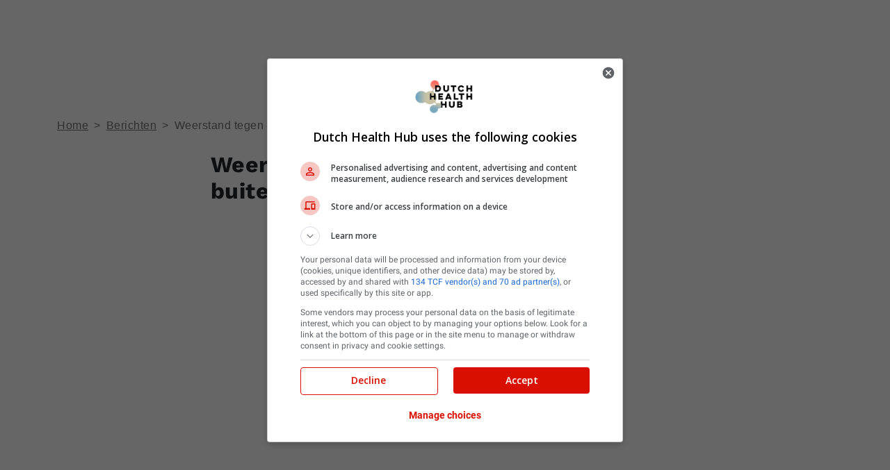

--- FILE ---
content_type: text/html; charset=UTF-8
request_url: https://www.dutchhealthhub.nl/artikelen/weerstand-tegen-coronavaccinatie-buitenlandse-oplossingen
body_size: 252227
content:
<!DOCTYPE html>
<html lang="nl-NL" prefix="og: https://ogp.me/ns#" class="no-js">

<head>
	<script>
		if (typeof document !== 'undefined' && typeof document.documentElement !== 'undefined') {
			document.documentElement.classList.remove('no-js');
			document.documentElement.classList.add('js');
		}
	</script>
	<title>
		Weerstand tegen coronavaccinatie: buitenlandse oplossingen - DutchHealthHub	</title>
	<meta charset="UTF-8">
	<meta name="viewport" content="width=device-width, initial-scale=1, shrink-to-fit=no">
	<script type="text/javascript">window.ajaxurl = "https://www.dutchhealthhub.nl/wp-admin/admin-ajax.php";</script>	<style>img:is([sizes="auto" i], [sizes^="auto," i]) { contain-intrinsic-size: 3000px 1500px }</style>
	        <!-- GTM Auto Tracker - Preconnect Links -->
        <link rel="preconnect" href="https://www.google-analytics.com">
        <link rel="preconnect" href="https://www.googletagmanager.com">
        <link rel="preconnect" href="http://www.googletagmanager.com">
        <link rel="preconnect" href="http://fonts.gstatic.com">
        
        <!-- GTM Auto Tracker - DataLayer -->
        <script data-cfasync="false" data-pagespeed-no-defer>
        //<![CDATA[
        var dataLayer_content = {"visitorLoginState":"logged-out","platform_audience":"B2C","platform_type":"full-site","platform_cms":"wordpress","platform_name":"gtm-kghk6cr","visitorType":"visitor","visitorRegistrationDate":0,"visitorId":0,"pageTitle":"Weerstand tegen coronavaccinatie: buitenlandse oplossingen - DutchHealthHub","pagePostType":"post","pagePostType2":"single-post","pagePostAuthorID":"30","postID":4003,"postFormat":"standard"};
        var dataLayer = dataLayer || [];
        dataLayer.push(dataLayer_content);
        //]]>
        </script>
        
        <!-- GTM Auto Tracker - Google Tag Manager -->
        <script data-cfasync="false">
        //<![CDATA[
        (function(w,d,s,l,i){w[l]=w[l]||[];w[l].push({'gtm.start':
        new Date().getTime(),event:'gtm.js'});var f=d.getElementsByTagName(s)[0],
        j=d.createElement(s),dl=l!='dataLayer'?'&l='+l:'';j.async=true;j.src=
        '//www.googletagmanager.com/gtm.js?id='+i+dl;f.parentNode.insertBefore(j,f);
        })(window,document,'script','dataLayer','GTM-KGHK6CR');
        //]]>
        </script>
        <!-- End GTM Auto Tracker -->
        
<!-- Search Engine Optimization door Rank Math PRO - https://rankmath.com/ -->
<meta name="description" content="Ook in het buitenland is weerstand tegen coronavaccinatie. Maar de volksgezondheid is hier grotendeels van afhankelijk. Twee oplossingen."/>
<meta name="robots" content="follow, index, max-snippet:-1, max-video-preview:-1, max-image-preview:large"/>
<link rel="canonical" href="https://www.dutchhealthhub.nl/artikelen/weerstand-tegen-coronavaccinatie-buitenlandse-oplossingen" />
<meta property="og:locale" content="nl_NL" />
<meta property="og:type" content="article" />
<meta property="og:title" content="Weerstand tegen coronavaccinatie: buitenlandse oplossingen - DutchHealthHub" />
<meta property="og:description" content="Ook in het buitenland is weerstand tegen coronavaccinatie. Maar de volksgezondheid is hier grotendeels van afhankelijk. Twee oplossingen." />
<meta property="og:url" content="https://www.dutchhealthhub.nl/artikelen/weerstand-tegen-coronavaccinatie-buitenlandse-oplossingen" />
<meta property="og:site_name" content="DutchHealthHub" />
<meta property="article:section" content="Verduurzaming" />
<meta property="og:updated_time" content="2024-07-25T10:47:40+02:00" />
<meta property="og:image" content="https://www.dutchhealthhub.nl/wp-content/uploads/2021/10/Weerstand-tegen-coronavaccinatie-buitenlandse-oplossingen.jpg" />
<meta property="og:image:secure_url" content="https://www.dutchhealthhub.nl/wp-content/uploads/2021/10/Weerstand-tegen-coronavaccinatie-buitenlandse-oplossingen.jpg" />
<meta property="og:image:width" content="659" />
<meta property="og:image:height" content="440" />
<meta property="og:image:alt" content="Weerstand tegen coronavaccinatie" />
<meta property="og:image:type" content="image/jpeg" />
<meta property="article:published_time" content="2021-10-18T13:00:19+02:00" />
<meta property="article:modified_time" content="2024-07-25T10:47:40+02:00" />
<meta name="twitter:card" content="summary_large_image" />
<meta name="twitter:title" content="Weerstand tegen coronavaccinatie: buitenlandse oplossingen - DutchHealthHub" />
<meta name="twitter:description" content="Ook in het buitenland is weerstand tegen coronavaccinatie. Maar de volksgezondheid is hier grotendeels van afhankelijk. Twee oplossingen." />
<meta name="twitter:image" content="https://www.dutchhealthhub.nl/wp-content/uploads/2021/10/Weerstand-tegen-coronavaccinatie-buitenlandse-oplossingen.jpg" />
<meta name="twitter:label1" content="Geschreven door" />
<meta name="twitter:data1" content="Gastauteur" />
<meta name="twitter:label2" content="Tijd om te lezen" />
<meta name="twitter:data2" content="1 minuut" />
<script type="application/ld+json" class="rank-math-schema-pro">{"@context":"https://schema.org","@graph":[{"@type":"Organization","@id":"https://www.dutchhealthhub.nl/#organization","name":"DutchHealthHub","url":"https://www.dutchhealthhub.nl"},{"@type":"WebSite","@id":"https://www.dutchhealthhub.nl/#website","url":"https://www.dutchhealthhub.nl","name":"DutchHealthHub","publisher":{"@id":"https://www.dutchhealthhub.nl/#organization"},"inLanguage":"nl-NL"},{"@type":"ImageObject","@id":"https://www.dutchhealthhub.nl/wp-content/uploads/2021/10/Weerstand-tegen-coronavaccinatie-buitenlandse-oplossingen.jpg","url":"https://www.dutchhealthhub.nl/wp-content/uploads/2021/10/Weerstand-tegen-coronavaccinatie-buitenlandse-oplossingen.jpg","width":"659","height":"440","caption":"Weerstand tegen coronavaccinatie","inLanguage":"nl-NL"},{"@type":"BreadcrumbList","@id":"https://www.dutchhealthhub.nl/artikelen/weerstand-tegen-coronavaccinatie-buitenlandse-oplossingen#breadcrumb","itemListElement":[{"@type":"ListItem","position":"1","item":{"@id":"https://www.dutchhealthhub.nl","name":"Home"}},{"@type":"ListItem","position":"2","item":{"@id":"https://www.dutchhealthhub.nl/artikelen/categorieen/verduurzaming","name":"Verduurzaming"}},{"@type":"ListItem","position":"3","item":{"@id":"https://www.dutchhealthhub.nl/artikelen/weerstand-tegen-coronavaccinatie-buitenlandse-oplossingen","name":"Weerstand tegen coronavaccinatie: buitenlandse oplossingen"}}]},{"@type":"WebPage","@id":"https://www.dutchhealthhub.nl/artikelen/weerstand-tegen-coronavaccinatie-buitenlandse-oplossingen#webpage","url":"https://www.dutchhealthhub.nl/artikelen/weerstand-tegen-coronavaccinatie-buitenlandse-oplossingen","name":"Weerstand tegen coronavaccinatie: buitenlandse oplossingen - DutchHealthHub","datePublished":"2021-10-18T13:00:19+02:00","dateModified":"2024-07-25T10:47:40+02:00","isPartOf":{"@id":"https://www.dutchhealthhub.nl/#website"},"primaryImageOfPage":{"@id":"https://www.dutchhealthhub.nl/wp-content/uploads/2021/10/Weerstand-tegen-coronavaccinatie-buitenlandse-oplossingen.jpg"},"inLanguage":"nl-NL","breadcrumb":{"@id":"https://www.dutchhealthhub.nl/artikelen/weerstand-tegen-coronavaccinatie-buitenlandse-oplossingen#breadcrumb"}},{"@type":"Person","@id":"https://www.dutchhealthhub.nl/author/gastauteur","name":"Gastauteur","url":"https://www.dutchhealthhub.nl/author/gastauteur","image":{"@type":"ImageObject","@id":"https://secure.gravatar.com/avatar/292083233b8e261e368fdcefac34e3c2a1e2f308ef5cdda76a306c5b9b8aba5c?s=96&amp;d=mm&amp;r=g","url":"https://secure.gravatar.com/avatar/292083233b8e261e368fdcefac34e3c2a1e2f308ef5cdda76a306c5b9b8aba5c?s=96&amp;d=mm&amp;r=g","caption":"Gastauteur","inLanguage":"nl-NL"},"worksFor":{"@id":"https://www.dutchhealthhub.nl/#organization"}},{"@type":"Article","headline":"Weerstand tegen coronavaccinatie: buitenlandse oplossingen - DutchHealthHub","keywords":"weerstand tegen coronavaccinatie","datePublished":"2021-10-18T13:00:19+02:00","dateModified":"2024-07-25T10:47:40+02:00","articleSection":"Verduurzaming","author":{"@id":"https://www.dutchhealthhub.nl/author/gastauteur","name":"Gastauteur"},"publisher":{"@id":"https://www.dutchhealthhub.nl/#organization"},"description":"Ook in het buitenland is weerstand tegen coronavaccinatie. Maar de volksgezondheid is hier grotendeels van afhankelijk. Twee oplossingen.","name":"Weerstand tegen coronavaccinatie: buitenlandse oplossingen - DutchHealthHub","@id":"https://www.dutchhealthhub.nl/artikelen/weerstand-tegen-coronavaccinatie-buitenlandse-oplossingen#richSnippet","isPartOf":{"@id":"https://www.dutchhealthhub.nl/artikelen/weerstand-tegen-coronavaccinatie-buitenlandse-oplossingen#webpage"},"image":{"@id":"https://www.dutchhealthhub.nl/wp-content/uploads/2021/10/Weerstand-tegen-coronavaccinatie-buitenlandse-oplossingen.jpg"},"inLanguage":"nl-NL","mainEntityOfPage":{"@id":"https://www.dutchhealthhub.nl/artikelen/weerstand-tegen-coronavaccinatie-buitenlandse-oplossingen#webpage"}}]}</script>
<!-- /Rank Math WordPress SEO plugin -->

<script type="text/javascript">
/* <![CDATA[ */
window._wpemojiSettings = {"baseUrl":"https:\/\/s.w.org\/images\/core\/emoji\/15.1.0\/72x72\/","ext":".png","svgUrl":"https:\/\/s.w.org\/images\/core\/emoji\/15.1.0\/svg\/","svgExt":".svg","source":{"concatemoji":"https:\/\/www.dutchhealthhub.nl\/wp-includes\/js\/wp-emoji-release.min.js?ver=6.8.1"}};
/*! This file is auto-generated */
!function(i,n){var o,s,e;function c(e){try{var t={supportTests:e,timestamp:(new Date).valueOf()};sessionStorage.setItem(o,JSON.stringify(t))}catch(e){}}function p(e,t,n){e.clearRect(0,0,e.canvas.width,e.canvas.height),e.fillText(t,0,0);var t=new Uint32Array(e.getImageData(0,0,e.canvas.width,e.canvas.height).data),r=(e.clearRect(0,0,e.canvas.width,e.canvas.height),e.fillText(n,0,0),new Uint32Array(e.getImageData(0,0,e.canvas.width,e.canvas.height).data));return t.every(function(e,t){return e===r[t]})}function u(e,t,n){switch(t){case"flag":return n(e,"\ud83c\udff3\ufe0f\u200d\u26a7\ufe0f","\ud83c\udff3\ufe0f\u200b\u26a7\ufe0f")?!1:!n(e,"\ud83c\uddfa\ud83c\uddf3","\ud83c\uddfa\u200b\ud83c\uddf3")&&!n(e,"\ud83c\udff4\udb40\udc67\udb40\udc62\udb40\udc65\udb40\udc6e\udb40\udc67\udb40\udc7f","\ud83c\udff4\u200b\udb40\udc67\u200b\udb40\udc62\u200b\udb40\udc65\u200b\udb40\udc6e\u200b\udb40\udc67\u200b\udb40\udc7f");case"emoji":return!n(e,"\ud83d\udc26\u200d\ud83d\udd25","\ud83d\udc26\u200b\ud83d\udd25")}return!1}function f(e,t,n){var r="undefined"!=typeof WorkerGlobalScope&&self instanceof WorkerGlobalScope?new OffscreenCanvas(300,150):i.createElement("canvas"),a=r.getContext("2d",{willReadFrequently:!0}),o=(a.textBaseline="top",a.font="600 32px Arial",{});return e.forEach(function(e){o[e]=t(a,e,n)}),o}function t(e){var t=i.createElement("script");t.src=e,t.defer=!0,i.head.appendChild(t)}"undefined"!=typeof Promise&&(o="wpEmojiSettingsSupports",s=["flag","emoji"],n.supports={everything:!0,everythingExceptFlag:!0},e=new Promise(function(e){i.addEventListener("DOMContentLoaded",e,{once:!0})}),new Promise(function(t){var n=function(){try{var e=JSON.parse(sessionStorage.getItem(o));if("object"==typeof e&&"number"==typeof e.timestamp&&(new Date).valueOf()<e.timestamp+604800&&"object"==typeof e.supportTests)return e.supportTests}catch(e){}return null}();if(!n){if("undefined"!=typeof Worker&&"undefined"!=typeof OffscreenCanvas&&"undefined"!=typeof URL&&URL.createObjectURL&&"undefined"!=typeof Blob)try{var e="postMessage("+f.toString()+"("+[JSON.stringify(s),u.toString(),p.toString()].join(",")+"));",r=new Blob([e],{type:"text/javascript"}),a=new Worker(URL.createObjectURL(r),{name:"wpTestEmojiSupports"});return void(a.onmessage=function(e){c(n=e.data),a.terminate(),t(n)})}catch(e){}c(n=f(s,u,p))}t(n)}).then(function(e){for(var t in e)n.supports[t]=e[t],n.supports.everything=n.supports.everything&&n.supports[t],"flag"!==t&&(n.supports.everythingExceptFlag=n.supports.everythingExceptFlag&&n.supports[t]);n.supports.everythingExceptFlag=n.supports.everythingExceptFlag&&!n.supports.flag,n.DOMReady=!1,n.readyCallback=function(){n.DOMReady=!0}}).then(function(){return e}).then(function(){var e;n.supports.everything||(n.readyCallback(),(e=n.source||{}).concatemoji?t(e.concatemoji):e.wpemoji&&e.twemoji&&(t(e.twemoji),t(e.wpemoji)))}))}((window,document),window._wpemojiSettings);
/* ]]> */
</script>
<style id='wp-emoji-styles-inline-css' type='text/css'>

	img.wp-smiley, img.emoji {
		display: inline !important;
		border: none !important;
		box-shadow: none !important;
		height: 1em !important;
		width: 1em !important;
		margin: 0 0.07em !important;
		vertical-align: -0.1em !important;
		background: none !important;
		padding: 0 !important;
	}
</style>
<link rel='stylesheet' id='wp-block-library-css' href='https://www.dutchhealthhub.nl/wp-includes/css/dist/block-library/style.min.css?ver=6.8.1' type='text/css' media='all' />
<style id='classic-theme-styles-inline-css' type='text/css'>
/*! This file is auto-generated */
.wp-block-button__link{color:#fff;background-color:#32373c;border-radius:9999px;box-shadow:none;text-decoration:none;padding:calc(.667em + 2px) calc(1.333em + 2px);font-size:1.125em}.wp-block-file__button{background:#32373c;color:#fff;text-decoration:none}
</style>
<style id='global-styles-inline-css' type='text/css'>
:root{--wp--preset--aspect-ratio--square: 1;--wp--preset--aspect-ratio--4-3: 4/3;--wp--preset--aspect-ratio--3-4: 3/4;--wp--preset--aspect-ratio--3-2: 3/2;--wp--preset--aspect-ratio--2-3: 2/3;--wp--preset--aspect-ratio--16-9: 16/9;--wp--preset--aspect-ratio--9-16: 9/16;--wp--preset--color--black: #000000;--wp--preset--color--cyan-bluish-gray: #abb8c3;--wp--preset--color--white: #ffffff;--wp--preset--color--pale-pink: #f78da7;--wp--preset--color--vivid-red: #cf2e2e;--wp--preset--color--luminous-vivid-orange: #ff6900;--wp--preset--color--luminous-vivid-amber: #fcb900;--wp--preset--color--light-green-cyan: #7bdcb5;--wp--preset--color--vivid-green-cyan: #00d084;--wp--preset--color--pale-cyan-blue: #8ed1fc;--wp--preset--color--vivid-cyan-blue: #0693e3;--wp--preset--color--vivid-purple: #9b51e0;--wp--preset--gradient--vivid-cyan-blue-to-vivid-purple: linear-gradient(135deg,rgba(6,147,227,1) 0%,rgb(155,81,224) 100%);--wp--preset--gradient--light-green-cyan-to-vivid-green-cyan: linear-gradient(135deg,rgb(122,220,180) 0%,rgb(0,208,130) 100%);--wp--preset--gradient--luminous-vivid-amber-to-luminous-vivid-orange: linear-gradient(135deg,rgba(252,185,0,1) 0%,rgba(255,105,0,1) 100%);--wp--preset--gradient--luminous-vivid-orange-to-vivid-red: linear-gradient(135deg,rgba(255,105,0,1) 0%,rgb(207,46,46) 100%);--wp--preset--gradient--very-light-gray-to-cyan-bluish-gray: linear-gradient(135deg,rgb(238,238,238) 0%,rgb(169,184,195) 100%);--wp--preset--gradient--cool-to-warm-spectrum: linear-gradient(135deg,rgb(74,234,220) 0%,rgb(151,120,209) 20%,rgb(207,42,186) 40%,rgb(238,44,130) 60%,rgb(251,105,98) 80%,rgb(254,248,76) 100%);--wp--preset--gradient--blush-light-purple: linear-gradient(135deg,rgb(255,206,236) 0%,rgb(152,150,240) 100%);--wp--preset--gradient--blush-bordeaux: linear-gradient(135deg,rgb(254,205,165) 0%,rgb(254,45,45) 50%,rgb(107,0,62) 100%);--wp--preset--gradient--luminous-dusk: linear-gradient(135deg,rgb(255,203,112) 0%,rgb(199,81,192) 50%,rgb(65,88,208) 100%);--wp--preset--gradient--pale-ocean: linear-gradient(135deg,rgb(255,245,203) 0%,rgb(182,227,212) 50%,rgb(51,167,181) 100%);--wp--preset--gradient--electric-grass: linear-gradient(135deg,rgb(202,248,128) 0%,rgb(113,206,126) 100%);--wp--preset--gradient--midnight: linear-gradient(135deg,rgb(2,3,129) 0%,rgb(40,116,252) 100%);--wp--preset--font-size--small: 13px;--wp--preset--font-size--medium: 20px;--wp--preset--font-size--large: 36px;--wp--preset--font-size--x-large: 42px;--wp--preset--spacing--20: 0.44rem;--wp--preset--spacing--30: 0.67rem;--wp--preset--spacing--40: 1rem;--wp--preset--spacing--50: 1.5rem;--wp--preset--spacing--60: 2.25rem;--wp--preset--spacing--70: 3.38rem;--wp--preset--spacing--80: 5.06rem;--wp--preset--shadow--natural: 6px 6px 9px rgba(0, 0, 0, 0.2);--wp--preset--shadow--deep: 12px 12px 50px rgba(0, 0, 0, 0.4);--wp--preset--shadow--sharp: 6px 6px 0px rgba(0, 0, 0, 0.2);--wp--preset--shadow--outlined: 6px 6px 0px -3px rgba(255, 255, 255, 1), 6px 6px rgba(0, 0, 0, 1);--wp--preset--shadow--crisp: 6px 6px 0px rgba(0, 0, 0, 1);}:where(.is-layout-flex){gap: 0.5em;}:where(.is-layout-grid){gap: 0.5em;}body .is-layout-flex{display: flex;}.is-layout-flex{flex-wrap: wrap;align-items: center;}.is-layout-flex > :is(*, div){margin: 0;}body .is-layout-grid{display: grid;}.is-layout-grid > :is(*, div){margin: 0;}:where(.wp-block-columns.is-layout-flex){gap: 2em;}:where(.wp-block-columns.is-layout-grid){gap: 2em;}:where(.wp-block-post-template.is-layout-flex){gap: 1.25em;}:where(.wp-block-post-template.is-layout-grid){gap: 1.25em;}.has-black-color{color: var(--wp--preset--color--black) !important;}.has-cyan-bluish-gray-color{color: var(--wp--preset--color--cyan-bluish-gray) !important;}.has-white-color{color: var(--wp--preset--color--white) !important;}.has-pale-pink-color{color: var(--wp--preset--color--pale-pink) !important;}.has-vivid-red-color{color: var(--wp--preset--color--vivid-red) !important;}.has-luminous-vivid-orange-color{color: var(--wp--preset--color--luminous-vivid-orange) !important;}.has-luminous-vivid-amber-color{color: var(--wp--preset--color--luminous-vivid-amber) !important;}.has-light-green-cyan-color{color: var(--wp--preset--color--light-green-cyan) !important;}.has-vivid-green-cyan-color{color: var(--wp--preset--color--vivid-green-cyan) !important;}.has-pale-cyan-blue-color{color: var(--wp--preset--color--pale-cyan-blue) !important;}.has-vivid-cyan-blue-color{color: var(--wp--preset--color--vivid-cyan-blue) !important;}.has-vivid-purple-color{color: var(--wp--preset--color--vivid-purple) !important;}.has-black-background-color{background-color: var(--wp--preset--color--black) !important;}.has-cyan-bluish-gray-background-color{background-color: var(--wp--preset--color--cyan-bluish-gray) !important;}.has-white-background-color{background-color: var(--wp--preset--color--white) !important;}.has-pale-pink-background-color{background-color: var(--wp--preset--color--pale-pink) !important;}.has-vivid-red-background-color{background-color: var(--wp--preset--color--vivid-red) !important;}.has-luminous-vivid-orange-background-color{background-color: var(--wp--preset--color--luminous-vivid-orange) !important;}.has-luminous-vivid-amber-background-color{background-color: var(--wp--preset--color--luminous-vivid-amber) !important;}.has-light-green-cyan-background-color{background-color: var(--wp--preset--color--light-green-cyan) !important;}.has-vivid-green-cyan-background-color{background-color: var(--wp--preset--color--vivid-green-cyan) !important;}.has-pale-cyan-blue-background-color{background-color: var(--wp--preset--color--pale-cyan-blue) !important;}.has-vivid-cyan-blue-background-color{background-color: var(--wp--preset--color--vivid-cyan-blue) !important;}.has-vivid-purple-background-color{background-color: var(--wp--preset--color--vivid-purple) !important;}.has-black-border-color{border-color: var(--wp--preset--color--black) !important;}.has-cyan-bluish-gray-border-color{border-color: var(--wp--preset--color--cyan-bluish-gray) !important;}.has-white-border-color{border-color: var(--wp--preset--color--white) !important;}.has-pale-pink-border-color{border-color: var(--wp--preset--color--pale-pink) !important;}.has-vivid-red-border-color{border-color: var(--wp--preset--color--vivid-red) !important;}.has-luminous-vivid-orange-border-color{border-color: var(--wp--preset--color--luminous-vivid-orange) !important;}.has-luminous-vivid-amber-border-color{border-color: var(--wp--preset--color--luminous-vivid-amber) !important;}.has-light-green-cyan-border-color{border-color: var(--wp--preset--color--light-green-cyan) !important;}.has-vivid-green-cyan-border-color{border-color: var(--wp--preset--color--vivid-green-cyan) !important;}.has-pale-cyan-blue-border-color{border-color: var(--wp--preset--color--pale-cyan-blue) !important;}.has-vivid-cyan-blue-border-color{border-color: var(--wp--preset--color--vivid-cyan-blue) !important;}.has-vivid-purple-border-color{border-color: var(--wp--preset--color--vivid-purple) !important;}.has-vivid-cyan-blue-to-vivid-purple-gradient-background{background: var(--wp--preset--gradient--vivid-cyan-blue-to-vivid-purple) !important;}.has-light-green-cyan-to-vivid-green-cyan-gradient-background{background: var(--wp--preset--gradient--light-green-cyan-to-vivid-green-cyan) !important;}.has-luminous-vivid-amber-to-luminous-vivid-orange-gradient-background{background: var(--wp--preset--gradient--luminous-vivid-amber-to-luminous-vivid-orange) !important;}.has-luminous-vivid-orange-to-vivid-red-gradient-background{background: var(--wp--preset--gradient--luminous-vivid-orange-to-vivid-red) !important;}.has-very-light-gray-to-cyan-bluish-gray-gradient-background{background: var(--wp--preset--gradient--very-light-gray-to-cyan-bluish-gray) !important;}.has-cool-to-warm-spectrum-gradient-background{background: var(--wp--preset--gradient--cool-to-warm-spectrum) !important;}.has-blush-light-purple-gradient-background{background: var(--wp--preset--gradient--blush-light-purple) !important;}.has-blush-bordeaux-gradient-background{background: var(--wp--preset--gradient--blush-bordeaux) !important;}.has-luminous-dusk-gradient-background{background: var(--wp--preset--gradient--luminous-dusk) !important;}.has-pale-ocean-gradient-background{background: var(--wp--preset--gradient--pale-ocean) !important;}.has-electric-grass-gradient-background{background: var(--wp--preset--gradient--electric-grass) !important;}.has-midnight-gradient-background{background: var(--wp--preset--gradient--midnight) !important;}.has-small-font-size{font-size: var(--wp--preset--font-size--small) !important;}.has-medium-font-size{font-size: var(--wp--preset--font-size--medium) !important;}.has-large-font-size{font-size: var(--wp--preset--font-size--large) !important;}.has-x-large-font-size{font-size: var(--wp--preset--font-size--x-large) !important;}
:where(.wp-block-post-template.is-layout-flex){gap: 1.25em;}:where(.wp-block-post-template.is-layout-grid){gap: 1.25em;}
:where(.wp-block-columns.is-layout-flex){gap: 2em;}:where(.wp-block-columns.is-layout-grid){gap: 2em;}
:root :where(.wp-block-pullquote){font-size: 1.5em;line-height: 1.6;}
</style>
<link rel='stylesheet' id='contact-form-7-css' href='https://www.dutchhealthhub.nl/wp-content/plugins/contact-form-7/includes/css/styles.css?ver=6.1' type='text/css' media='all' />
<style id='akismet-widget-style-inline-css' type='text/css'>

			.a-stats {
				--akismet-color-mid-green: #357b49;
				--akismet-color-white: #fff;
				--akismet-color-light-grey: #f6f7f7;

				max-width: 350px;
				width: auto;
			}

			.a-stats * {
				all: unset;
				box-sizing: border-box;
			}

			.a-stats strong {
				font-weight: 600;
			}

			.a-stats a.a-stats__link,
			.a-stats a.a-stats__link:visited,
			.a-stats a.a-stats__link:active {
				background: var(--akismet-color-mid-green);
				border: none;
				box-shadow: none;
				border-radius: 8px;
				color: var(--akismet-color-white);
				cursor: pointer;
				display: block;
				font-family: -apple-system, BlinkMacSystemFont, 'Segoe UI', 'Roboto', 'Oxygen-Sans', 'Ubuntu', 'Cantarell', 'Helvetica Neue', sans-serif;
				font-weight: 500;
				padding: 12px;
				text-align: center;
				text-decoration: none;
				transition: all 0.2s ease;
			}

			/* Extra specificity to deal with TwentyTwentyOne focus style */
			.widget .a-stats a.a-stats__link:focus {
				background: var(--akismet-color-mid-green);
				color: var(--akismet-color-white);
				text-decoration: none;
			}

			.a-stats a.a-stats__link:hover {
				filter: brightness(110%);
				box-shadow: 0 4px 12px rgba(0, 0, 0, 0.06), 0 0 2px rgba(0, 0, 0, 0.16);
			}

			.a-stats .count {
				color: var(--akismet-color-white);
				display: block;
				font-size: 1.5em;
				line-height: 1.4;
				padding: 0 13px;
				white-space: nowrap;
			}
		
</style>
<link rel='stylesheet' id='child-style-css' href='https://www.dutchhealthhub.nl/wp-content/themes/jb-nexus-child/assets/dist/css/index2.css?ver=1761133023' type='text/css' media='all' />
<script type="text/javascript" src="https://www.dutchhealthhub.nl/wp-includes/js/jquery/jquery.min.js?ver=3.7.1" id="jquery-core-js"></script>
<script type="text/javascript" src="https://www.dutchhealthhub.nl/wp-includes/js/jquery/jquery-migrate.min.js?ver=3.4.1" id="jquery-migrate-js"></script>
<script type="text/javascript" id="ajax-jb-exhibitor-post-js-extra">
/* <![CDATA[ */
var wp_ajax = {"ajaxurl":"https:\/\/www.dutchhealthhub.nl\/wp-admin\/admin-ajax.php","ajaxnonce":"7ba9ff143a"};
/* ]]> */
</script>
<script type="text/javascript" src="https://www.dutchhealthhub.nl/wp-content/themes/jb-nexus/blocks/exhibitor-listing/ajax-jb-exhibitor-post.js?ver=6.8.1" id="ajax-jb-exhibitor-post-js"></script>
<link rel="https://api.w.org/" href="https://www.dutchhealthhub.nl/wp-json/" /><link rel="alternate" title="JSON" type="application/json" href="https://www.dutchhealthhub.nl/wp-json/wp/v2/posts/4003" /><link rel="EditURI" type="application/rsd+xml" title="RSD" href="https://www.dutchhealthhub.nl/xmlrpc.php?rsd" />
<meta name="generator" content="WordPress 6.8.1" />
<link rel='shortlink' href='https://www.dutchhealthhub.nl/?p=4003' />
<link rel="alternate" title="oEmbed (JSON)" type="application/json+oembed" href="https://www.dutchhealthhub.nl/wp-json/oembed/1.0/embed?url=https%3A%2F%2Fwww.dutchhealthhub.nl%2Fartikelen%2Fweerstand-tegen-coronavaccinatie-buitenlandse-oplossingen" />
<link rel="alternate" title="oEmbed (XML)" type="text/xml+oembed" href="https://www.dutchhealthhub.nl/wp-json/oembed/1.0/embed?url=https%3A%2F%2Fwww.dutchhealthhub.nl%2Fartikelen%2Fweerstand-tegen-coronavaccinatie-buitenlandse-oplossingen&#038;format=xml" />
        <!-- Start GPT Tag -->
         
        <script async src='https://securepubads.g.doubleclick.net/tag/js/gpt.js'></script>
        <script>
            window.googletag = window.googletag || {
                cmd: []
            };
            googletag.cmd.push(function() {
                var mapping_top = googletag.sizeMapping()
                    .addSize([990, 0], [
                        [970, 250],
                        [728, 90]
                    ])
                    .addSize([760, 0], [
                        [728, 90],
                        [300, 250]
                    ])
                    .addSize([300, 0], [
                        [320, 100],
                        [300, 250],
                        [320, 240]
                    ])
                    .build();
                var mapping_sb1 = googletag.sizeMapping()
                    .addSize([990, 0], [
                        [300, 600],
                        [300, 250]
                    ])
                    .addSize([760, 0], [
                        [300, 250]
                    ])
                    .addSize([300, 0], [
                        [300, 250]
                    ])
                    .build();
                var mapping_bottom = googletag.sizeMapping()
                    .addSize([990, 0], [
                        [970, 250],
                        [728, 90]
                    ])
                    .addSize([760, 0], [
                        [728, 90],
                        [300, 250]
                    ])
                    .addSize([300, 0], [
                        [300, 250],
                        [320, 100],
                        [320, 240]
                    ])
                    .build();

                googletag.defineOutOfPageSlot('/8094/dutchhealthhub.nl/out-of-page', 'div-gpt-ad-out-of-page')
                    .addService(googletag.pubads());
                googletag.defineSlot('/8094/dutchhealthhub.nl/detail', [
                        [970, 250],
                        [728, 90],
                        [728, 90],
                        [300, 250],
                        [320, 100],
                        [320, 240]
                    ], 'div-gpt-ad-top')
                    .setTargeting('pos', ['top'])
                    .defineSizeMapping(mapping_top)
                    .addService(googletag.pubads());
                googletag.defineSlot('/8094/dutchhealthhub.nl/detail', [
                        [300, 600],
                        [300, 250]
                    ], 'div-gpt-ad-sb1')
                    .setTargeting('pos', ['sb1'])
                    .defineSizeMapping(mapping_sb1)
                    .addService(googletag.pubads());

                
                googletag.defineSlot('/8094/dutchhealthhub.nl/detail', [
                        [970, 250],
                        [728, 90],
                        [728, 90],
                        [300, 250],
                        [320, 100],
                        [320, 240]
                    ], 'div-gpt-ad-bottom')
                    .setTargeting('pos', ['bottom'])
                    .defineSizeMapping(mapping_bottom)
                    .addService(googletag.pubads());

                googletag.pubads().enableSingleRequest();
                googletag.pubads().setTargeting("pt", ["detail"])
                    .setTargeting("at", ["post"])
                    .setTargeting("slug", ["weerstand-tegen-coronavaccinatie-buitenlandse-oplossingen"])
                    .setTargeting("cat", ["verduurzaming"])
                    .setTargeting("id", ["4003"])
                    .setTargeting("test", [""])

                googletag.pubads().collapseEmptyDivs();
                googletag.pubads().setCentering(true);
                googletag.enableServices();
            });
        </script>
        <!-- End GPT Tag -->
<link rel="icon" href="https://www.dutchhealthhub.nl/wp-content/uploads/2024/06/cropped-fav-1-32x32.png" sizes="32x32" />
<link rel="icon" href="https://www.dutchhealthhub.nl/wp-content/uploads/2024/06/cropped-fav-1-192x192.png" sizes="192x192" />
<link rel="apple-touch-icon" href="https://www.dutchhealthhub.nl/wp-content/uploads/2024/06/cropped-fav-1-180x180.png" />
<meta name="msapplication-TileImage" content="https://www.dutchhealthhub.nl/wp-content/uploads/2024/06/cropped-fav-1-270x270.png" />
		<style type="text/css" id="wp-custom-css">
			.post-single h3 {
    font-size: 1.5rem;
}

.whitepaper-image {
	text-align: center;
}

nexus-search .form-control:focus {
	color: white !important
}

.cookie-banner-overlay {
	display:none;
}		</style>
		</head>

<body class=" wp-singular post-template-default single single-post postid-4003 single-format-standard wp-theme-jb-nexus wp-child-theme-jb-nexus-child accessibility-features "
	data-bs-theme="light">
	        <!-- GTM Auto Tracker - Google Tag Manager (noscript) -->
        <noscript><iframe src="https://www.googletagmanager.com/ns.html?id=GTM-KGHK6CR" height="0" width="0" style="display:none;visibility:hidden"></iframe></noscript>
        <!-- End GTM Auto Tracker (noscript) -->
        	<!-- Add your typekit link  elements here, if applicable. --><svg width="0" height="0" style="position:absolute"><symbol viewBox="0 0 40 40" id="icon-accessibility" xmlns="http://www.w3.org/2000/svg"><path fill="currentColor" style="fill:var(--nexus-icon-fill)" d="M20 3.33334C21.8333 3.33334 23.3333 4.83334 23.3333 6.66668C23.3333 8.50001 21.8333 10 20 10C18.1667 10 16.6667 8.50001 16.6667 6.66668C16.6667 4.83334 18.1667 3.33334 20 3.33334ZM35 15H25V36.6667H21.6667V26.6667H18.3333V36.6667H15V15H5V11.6667H35V15Z"/></symbol><symbol id="icon-ambitie" viewBox="0 0 71 58" xmlns="http://www.w3.org/2000/svg"><path d="m 36.412109,21.085937 -21.18164,12.259766 1.117187,1.929688 21.181641,-12.259766 z" id="abpath1"/><path d="m 30.458984,19.152344 -0.578125,2.154297 5.72461,1.533203 -1.523438,5.722656 2.15625,0.574219 2.095703,-7.875 z" id="abpath2"/><path d="M 52.675781,0.61523437 V 13.75 c 0,3.381619 2.762913,6.144531 6.144531,6.144531 3.381619,0 6.144532,-2.762912 6.144532,-6.144531 v -1.115234 h -0.0098 V 0.61523437 Z m 2.228516,2.23046873 h 7.820312 V 13.798828 c -0.02739,2.153942 -1.743285,3.865234 -3.904297,3.865234 -2.178381,0 -3.916015,-1.735681 -3.916015,-3.914062 z" id="abpath3"/><path d="m 52.255859,23.775391 v 8.019531 h 13.488282 v -8.019531 z m 2.228516,2.230468 h 9.03125 v 3.558594 h -9.03125 z" id="abpath4"/><path d="m 57.724609,18.779297 v 6.111328 h 2.230469 v -6.111328 z" id="abpath5"/><path d="M 64.589844,0.60546875 V 2.8359375 c 2.187873,0 3.925781,1.7454468 3.925781,3.9238281 0,2.1878734 -1.7474,3.9257814 -3.925781,3.9257814 v 2.228516 c 3.381618,0 6.154297,-2.762171 6.154297,-6.1542974 0,-3.3816187 -2.762171,-6.15429685 -6.154297,-6.15429685 z" id="abpath6"/><path d="m 53.050781,0.60546875 c -3.389462,0 -6.15625,2.76483455 -6.15625,6.15429685 0,3.3921264 2.774632,6.1542974 6.15625,6.1542974 v -2.228516 c -2.178381,0 -3.925781,-1.737908 -3.925781,-3.9257814 0,-2.1905376 1.735244,-3.9238281 3.925781,-3.9238281 z" id="abpath7"/><path d="m 49.314453,29.564453 v 8.679688 H 31.675781 v 8.691406 H 14.304688 v 8.679687 H 0.890625 v 2.230469 H 16.535156 V 49.164062 H 33.904297 V 40.474609 H 51.544922 V 31.794922 H 66.404297 V 55.615234 H 23.939453 v 2.230469 h 44.695313 v -28.28125 z" id="abpath8"/></symbol><symbol viewBox="0 0 59 70" id="icon-app" xmlns="http://www.w3.org/2000/svg"><g clip-path="url(#acclip0_5381_650)"><path d="M29.1 50.31H4.35999V7.69H34.77V43.21H32.52V9.94H6.60999V48.06H29.1V50.31Z"/><path d="M28.45 34.43H24.4V32.18H26.2V20.19H13.51V32.18H15.38V34.43H11.26V17.94H28.45V34.43Z"/><path d="M23.76 21.66V27.46C23.76 28.86 23.39 29.94 22.64 30.69 21.89 31.43 20.74 31.8 19.23 31.8 18.5 31.8 17.85 31.71 17.32 31.52 16.79 31.33 16.35 31.07 16.01 30.75 15.67 30.42 15.41 30.03 15.25 29.57 15.14 29.29 15.07 28.96 15.03 28.62L15.01 28.42 17.15 27.65 17.18 27.96C17.2 28.15 17.23 28.33 17.28 28.5 17.36 28.79 17.49 29.04 17.67 29.26 17.84 29.48 18.07 29.66 18.35 29.79 18.62 29.92 18.95 29.98 19.32 29.98 20.06 29.98 20.56 29.75 20.87 29.26 21.17 28.8 21.31 28.16 21.31 27.28V22.54L23.76 21.66ZM19.6001 58.86C17.7101 58.86 16.1801 57.32 16.1801 55.44 16.1801 53.56 17.7201 52.02 19.6001 52.02 21.4801 52.02 23.0201 53.56 23.0201 55.44 23.0201 57.32 21.4801 58.86 19.6001 58.86ZM19.6001 54.26C18.9501 54.26 18.4301 54.79 18.4301 55.43 18.4301 56.07 18.9601 56.6 19.6001 56.6 20.2401 56.6 20.7701 56.07 20.7701 55.43 20.7701 54.79 20.2401 54.26 19.6001 54.26Z"/><path d="M25.4 62.75H4.66C2.09 62.75 0 60.66 0 58.08V4.67C0 2.09 2.09 0 4.66 0H34.47C37.04 0 39.13 2.09 39.13 4.67V42.83H36.88V4.67C36.88 3.34 35.8 2.25 34.47 2.25H4.66C3.33 2.25 2.25 3.33 2.25 4.67V58.09C2.25 59.42 3.33 60.51 4.66 60.51H25.4V62.76V62.75Z"/><path d="M46.2101 69.08C45.1701 69.08 44.0601 68.98 42.8801 68.78 38.7301 68.08 35.0801 66.29 32.3501 64.81 31.8601 64.54 31.3501 64.32 30.8001 64.08L30.1801 63.8C28.3001 62.94 27.2501 61.44 27.1501 59.45 27.0501 57.61 27.8801 56.11 29.5401 55.1 30.2401 54.68 31.0001 54.46 31.7901 54.44L29.6201 51.67C27.3601 48.78 25.1001 45.89 22.8401 43 22.0901 42.04 21.7701 40.87 21.9401 39.7 22.1001 38.59 22.6701 37.62 23.5601 36.97 25.5201 35.55 28.1001 35.97 29.5701 37.97L32.8301 42.42C34.1401 41.18 35.7601 40.91 37.4901 41.65 38.8001 40.11 40.4701 39.66 42.3201 40.35 42.5401 40.07 42.7701 39.79 43.0701 39.54 44.7501 38.13 47.1101 38.24 48.6901 39.8 52.5201 43.59 55.2201 47.05 57.2001 50.7 60.2701 56.34 58.0801 64.33 52.6001 67.45 50.6901 68.54 48.6001 69.07 46.1901 69.07L46.2101 69.08ZM31.8901 56.69C31.4701 56.69 31.0801 56.8 30.7101 57.03 29.7701 57.6 29.3501 58.33 29.4001 59.33 29.4601 60.48 30.0101 61.25 31.1201 61.75L31.7201 62.01C32.2801 62.26 32.8701 62.52 33.4401 62.83 36.0101 64.23 39.4501 65.92 43.2701 66.56 46.6401 67.13 49.2601 66.79 51.5201 65.5 55.9101 63 57.7301 56.33 55.2601 51.78 53.3801 48.33 50.8001 45.03 47.1401 41.41 46.3801 40.66 45.3401 40.6 44.5501 41.27 44.3501 41.44 44.1601 41.7 43.9501 41.97 43.8301 42.14 43.7001 42.3 43.5601 42.47 43.2201 42.89 42.6201 43 42.1501 42.74 40.7001 41.94 39.7301 42.22 38.8101 43.7 38.6501 43.95 38.4001 44.13 38.1101 44.2 37.8201 44.27 37.5101 44.21 37.2601 44.06 35.7401 43.1 34.7701 43.32 33.7801 44.85 33.5901 45.15 33.2701 45.33 32.9101 45.36 32.5501 45.39 32.2201 45.24 31.9801 44.98L31.8501 44.84C31.7501 44.73 31.6801 44.65 31.6201 44.56L27.7801 39.33C27.0501 38.33 25.8601 38.12 24.9101 38.82 24.5201 39.11 24.2601 39.54 24.1901 40.04 24.1101 40.6 24.2701 41.17 24.6401 41.64 26.8901 44.53 29.1501 47.42 31.4101 50.31L34.9101 54.79C35.0301 54.94 35.1401 55.1 35.2501 55.26L35.3801 55.45C35.6701 55.86 35.6501 56.41 35.3401 56.8L35.2301 56.94C34.9301 57.31 34.4301 57.45 33.9801 57.29L33.6601 57.18C33.4301 57.1 33.2001 57.02 32.9601 56.93 32.5801 56.79 32.2201 56.72 31.8901 56.72V56.69ZM24.56 3.95999H14.63V6.20999H24.56V3.95999Z"/></g><defs><clipPath id="acclip0_5381_650"><rect width="58.62" height="69.08"/></clipPath></defs></symbol><symbol viewBox="0 0 122 110" id="icon-arena" xmlns="http://www.w3.org/2000/svg"><g clip-path="url(#adclip0_4101_1314)"><path d="M76.1478 42.252H51.0859V67.2918H76.1478V42.252Z"/><mask id="admask0_4101_1314" style="mask-type:luminance" maskUnits="userSpaceOnUse" x="0" y="0" width="122" height="110"><path d="M121.861 0.438599H0.802734V109.105H121.861V0.438599Z" fill="white"/></mask><g mask="url(#admask0_4101_1314)"><path d="M66.7618 32.5255C66.7618 34.2537 65.3539 35.6605 63.6241 35.6605 61.8943 35.6605 60.4863 34.2671 60.4863 32.5255 60.4863 30.7838 61.8943 29.4039 63.6241 29.4039 65.3539 29.4039 66.7618 30.7972 66.7618 32.5255ZM66.7618 24.4334C66.7618 26.1617 65.3539 27.555 63.6241 27.555 61.8943 27.555 60.4863 26.1617 60.4863 24.4334 60.4863 22.7051 61.8943 21.2984 63.6241 21.2984 65.3539 21.2984 66.7618 22.7051 66.7618 24.4334ZM66.7755 15.2963C66.7755 17.0246 65.3675 18.4313 63.6378 18.4313 61.908 18.4313 60.5 17.0246 60.5 15.2963 60.5 13.5681 61.908 12.1747 63.6378 12.1747 65.3675 12.1747 66.7755 13.5681 66.7755 15.2963ZM59.025 14.7471C59.32 16.4485 58.1936 18.0696 56.4773 18.3778 54.7743 18.6725 53.1518 17.5471 52.8434 15.8322 52.5349 14.1308 53.6747 12.5097 55.3777 12.2015 57.0807 11.9068 58.7032 13.0456 59.0116 14.7471M51.18 14.2246C51.77 15.8456 50.9386 17.6409 49.3027 18.2438 47.6802 18.8333 45.8833 18.0026 45.2799 16.3815 44.6899 14.7604 45.5347 12.9518 47.1572 12.3623 48.7797 11.7728 50.5766 12.6035 51.18 14.2246ZM43.2556 13.7289C44.1138 15.2294 43.6042 17.1452 42.1158 18.0027 40.614 18.8601 38.6964 18.3644 37.8382 16.8505 36.9666 15.35 37.4896 13.4475 38.9914 12.5767 40.4933 11.7059 42.4108 12.2284 43.269 13.7289M25.8243 29.6317C27.3261 30.4891 27.8357 32.4049 26.9641 33.9054 26.0925 35.406 24.1884 35.9151 22.6865 35.0576 21.1847 34.1868 20.6751 32.271 21.5467 30.7838 22.4049 29.2833 24.3224 28.7742 25.8243 29.6317ZM25.3283 37.0002C26.9509 37.5897 27.7956 39.385 27.2056 41.0194 26.6156 42.6405 24.8188 43.4846 23.1963 42.8817 21.5738 42.2922 20.729 40.4969 21.319 38.8759 21.909 37.2548 23.7058 36.4107 25.3417 37.0002M24.8054 44.4626C26.5084 44.7573 27.6481 46.3918 27.3531 48.0933 27.0581 49.7948 25.4222 50.9335 23.7192 50.6254 22.0163 50.3307 20.8765 48.7096 21.1715 47.0081 21.4799 45.3066 23.1024 44.1678 24.8054 44.4626ZM24.2549 52.0322C25.9847 52.0322 27.3927 53.4389 27.3927 55.1538 27.3927 56.8686 25.9847 58.2888 24.2549 58.2888 22.5252 58.2888 21.1172 56.882 21.1172 55.1538 21.1172 53.4255 22.5252 52.0322 24.2549 52.0322ZM23.7192 59.6821C25.4222 59.3874 27.0447 60.5127 27.3531 62.2276 27.6481 63.9291 26.5217 65.5502 24.8054 65.8449 23.1024 66.1531 21.4799 65.0143 21.1715 63.3128 20.863 61.6113 22.0028 59.9902 23.7192 59.6821ZM23.1824 67.4258C24.8049 66.8363 26.6017 67.667 27.2052 69.3015 27.7952 70.9226 26.9638 72.7178 25.3279 73.3073 23.7054 73.8968 21.9085 73.0662 21.3185 71.4451 20.7285 69.824 21.5599 68.0287 23.1958 67.4258M22.6855 75.2633C24.1874 74.3925 26.1049 74.915 26.9631 76.4155 27.8347 77.916 27.3117 79.8319 25.8233 80.6893 24.3215 81.5602 22.4039 81.0376 21.5458 79.5371 20.6742 78.0366 21.1971 76.1208 22.6855 75.2633ZM38.0802 92.68C38.9384 91.1795 40.8559 90.6704 42.3577 91.5278 43.8596 92.3987 44.3691 94.3011 43.5109 95.8016 42.6393 97.3021 40.7352 97.8112 39.2334 96.9404 37.7316 96.0696 37.222 94.1671 38.0936 92.6666M45.5494 93.1757C46.1395 91.5546 47.9363 90.7106 49.5722 91.3001 51.1947 91.8896 52.0395 93.6848 51.4495 95.3059 50.8595 96.927 49.0627 97.771 47.4267 97.1816 45.8042 96.5921 44.9594 94.7968 45.5494 93.1757ZM53.1107 93.6982C53.4057 91.9968 55.0416 90.858 56.7446 91.1661 58.4475 91.4609 59.5873 93.0954 59.2789 94.7968 58.9839 96.4983 57.3614 97.6371 55.645 97.3423 53.942 97.0342 52.8023 95.4131 53.0973 93.7116M60.7539 94.2475C60.7539 92.5192 62.1619 91.1125 63.8917 91.1125 65.6215 91.1125 67.0294 92.5192 67.0294 94.2475 67.0294 95.9758 65.6215 97.3825 63.8917 97.3825 62.1619 97.3825 60.7539 95.9758 60.7539 94.2475ZM68.5059 94.7834C68.2109 93.0819 69.3372 91.4608 71.0536 91.1527 72.7566 90.8579 74.3791 91.9833 74.6875 93.6982 74.9959 95.3997 73.8562 97.0208 72.1532 97.3289 70.4502 97.6237 68.8277 96.4849 68.5193 94.7834M76.3498 95.3193C75.7598 93.6982 76.5911 91.903 78.2271 91.3001 79.8496 90.7106 81.6464 91.5546 82.2498 93.1757 82.8398 94.7968 82.0085 96.5921 80.3725 97.1816 78.75 97.771 76.9532 96.9404 76.3632 95.3059M84.2742 95.815C83.416 94.3145 83.9255 92.3986 85.4139 91.5412 86.9158 90.6838 88.8333 91.1929 89.6915 92.6934 90.5631 94.1939 90.0401 96.0963 88.5383 96.9672 87.0365 97.838 85.119 97.3289 84.2608 95.8284M101.706 80.4348C100.204 79.5773 99.6947 77.6615 100.566 76.161 101.438 74.6605 103.342 74.1514 104.844 75.0088 106.346 75.8796 106.855 77.7955 105.984 79.2826 105.125 80.7831 103.208 81.2922 101.706 80.4348ZM102.202 72.9724C100.58 72.3829 99.7348 70.5876 100.325 68.9531 100.915 67.332 102.712 66.488 104.334 67.0909 105.957 67.6804 106.801 69.4756 106.211 71.0967 105.621 72.7178 103.825 73.5618 102.202 72.9724ZM102.725 65.4162C101.022 65.1215 99.8823 63.5004 100.177 61.7855 100.486 60.084 102.108 58.9452 103.811 59.24 105.514 59.5347 106.654 61.1692 106.359 62.8707 106.051 64.5722 104.428 65.711 102.725 65.4028M103.276 57.7796C101.547 57.7796 100.139 56.3729 100.139 54.6446 100.139 52.9164 101.547 51.5096 103.276 51.5096 105.006 51.5096 106.414 52.9164 106.414 54.6446 106.414 56.3729 105.006 57.7796 103.276 57.7796ZM103.825 50.0359C102.122 50.3307 100.5 49.2053 100.191 47.5038 99.8964 45.8023 101.023 44.1812 102.739 43.8731 104.442 43.565 106.065 44.7037 106.373 46.4052 106.668 48.1067 105.542 49.7412 103.825 50.0359ZM104.349 42.1984C102.727 42.7879 100.93 41.9439 100.326 40.3228 99.7363 38.7017 100.568 36.9065 102.204 36.3036 103.826 35.7141 105.623 36.5447 106.213 38.1792 106.803 39.8003 105.972 41.5956 104.336 42.1851M104.845 34.2805C103.343 35.1514 101.425 34.6423 100.567 33.1283 99.6956 31.6278 100.219 29.712 101.707 28.8546 103.209 27.9971 105.126 28.5062 105.985 30.0067 106.856 31.5073 106.333 33.4231 104.845 34.2805ZM89.4505 16.8639C88.5923 18.3644 86.6748 18.8735 85.173 18.0026 83.6711 17.1452 83.1616 15.2294 84.0198 13.7288 84.8914 12.2283 86.7955 11.7192 88.2973 12.5767 89.7992 13.4475 90.3087 15.3499 89.4371 16.8505M81.9808 16.3682C81.3908 17.9893 79.5939 18.8333 77.958 18.2304 76.3355 17.6409 75.4907 15.8457 76.0807 14.2112 76.6707 12.5901 78.4675 11.7461 80.1035 12.3489 81.726 12.9384 82.5708 14.7337 81.9808 16.3682ZM74.4315 15.8457C74.1365 17.5471 72.5006 18.6859 70.7976 18.3912 69.0946 18.083 67.9549 16.462 68.2633 14.7605 68.5583 13.059 70.1808 11.9202 71.8838 12.215 73.5867 12.5231 74.7265 14.1442 74.4315 15.8457ZM58.233 23.6162C58.6755 25.2909 57.6832 27.0057 56.0205 27.4478 54.3577 27.89 52.6279 26.9119 52.1854 25.2373 51.7429 23.5626 52.7352 21.8477 54.3979 21.4056 56.0741 20.9501 57.7905 21.9415 58.233 23.6162ZM50.0817 22.8659C50.9399 24.3664 50.4304 26.2823 48.942 27.1397 47.4401 27.9971 45.5226 27.488 44.6644 25.9875 43.7928 24.487 44.3158 22.5846 45.8176 21.7137 47.3194 20.8429 49.237 21.3654 50.0951 22.8659M34.9962 35.915C36.498 36.7859 37.0075 38.7017 36.1359 40.1888 35.2643 41.6893 33.3602 42.1985 31.8584 41.341 30.3566 40.4702 29.847 38.5543 30.7186 37.0672 31.5768 35.5667 33.4943 35.0576 34.9962 35.915ZM34.2457 43.7392C35.9219 44.1813 36.9142 45.9095 36.4583 47.5708 36.0158 49.2455 34.2994 50.2369 32.6232 49.7814 30.9605 49.3393 29.9548 47.611 30.4107 45.9497 30.8532 44.2751 32.5696 43.2836 34.2457 43.7392ZM33.4268 51.7642C35.1566 51.7642 36.5646 53.171 36.5646 54.8858 36.5646 56.6007 35.1566 58.0208 33.4268 58.0208 31.697 58.0208 30.2891 56.6141 30.2891 54.8858 30.2891 53.1576 31.697 51.7642 33.4268 51.7642ZM32.6226 60.0036C34.2987 59.5481 36.0151 60.5529 36.4576 62.2142 36.9135 63.8755 35.9212 65.6038 34.2451 66.0459 32.5689 66.488 30.8525 65.4966 30.41 63.8353 29.9675 62.1606 30.9598 60.4457 32.6226 60.0036ZM31.8574 68.444C33.3592 67.5866 35.2768 68.0957 36.135 69.5962 37.0066 71.0967 36.4836 73.0126 34.9952 73.87 33.4933 74.7408 31.5758 74.2183 30.7176 72.7178 29.846 71.2173 30.369 69.3015 31.8574 68.444ZM44.9044 83.5429C45.7626 82.0424 47.6801 81.5333 49.182 82.3908 50.6838 83.2616 51.1933 85.1774 50.3352 86.6645 49.4636 88.1651 47.5594 88.6742 46.0576 87.8167 44.5558 86.9459 44.0462 85.0435 44.9178 83.5429M52.4539 84.3066C52.8964 82.6319 54.6262 81.6405 56.2889 82.096 57.9651 82.5515 58.9574 84.253 58.5014 85.9277 58.0589 87.589 56.3426 88.5938 54.6664 88.1383 52.9903 87.6962 52.0114 85.9813 52.4539 84.3066ZM60.7812 85.1105C60.7812 83.3822 62.1892 81.9755 63.919 81.9755 65.6488 81.9755 67.0568 83.3822 67.0568 85.1105 67.0568 86.8387 65.6488 88.2455 63.919 88.2455 62.1892 88.2455 60.7812 86.8387 60.7812 85.1105ZM69.3104 85.9143C68.8679 84.253 69.8602 82.5248 71.5229 82.0826 73.1991 81.6405 74.9155 82.6185 75.358 84.2932 75.8005 85.9679 74.8082 87.6828 73.1455 88.1249 71.4827 88.5804 69.7529 87.589 69.3104 85.9143ZM77.4499 86.678C76.5918 85.1775 77.1013 83.2616 78.5897 82.4042 80.0916 81.5467 82.0091 82.0559 82.8673 83.5564 83.7389 85.0569 83.2159 86.9727 81.7141 87.8302 80.2122 88.701 78.2947 88.1785 77.4365 86.678M92.5615 73.6154C91.0597 72.758 90.5501 70.8422 91.4217 69.3416 92.2933 67.8411 94.1974 67.332 95.6993 68.1895 97.2011 69.0603 97.7107 70.9761 96.8391 72.4632 95.9809 73.9638 94.0633 74.4729 92.5615 73.6154ZM93.3253 66.0727C91.6492 65.6306 90.6569 63.9023 91.1128 62.241 91.5553 60.5797 93.2717 59.5749 94.9478 60.0304 96.6106 60.4725 97.6163 62.2008 97.1603 63.8621 96.7178 65.5368 95.0015 66.5282 93.3253 66.0727ZM94.1299 57.7529C92.4002 57.7529 90.9922 56.3462 90.9922 54.6313 90.9922 52.9164 92.4002 51.4963 94.1299 51.4963 95.8597 51.4963 97.2677 52.903 97.2677 54.6313 97.2677 56.3595 95.8597 57.7529 94.1299 57.7529ZM94.9478 49.2321C93.2717 49.6742 91.5553 48.6828 91.1128 47.0215 90.6569 45.3468 91.6492 43.632 93.3253 43.1898 95.0015 42.7477 96.7178 43.7391 97.1603 45.4004 97.6029 47.0617 96.6106 48.79 94.9478 49.2321ZM95.7002 41.0864C94.1984 41.9573 92.2809 41.4348 91.4227 39.9343 90.5511 38.4337 91.0741 36.5179 92.5625 35.6605 94.0643 34.803 95.9818 35.3121 96.84 36.8126 97.7116 38.3132 97.1887 40.229 95.7002 41.0864ZM82.638 26.0009C81.7798 27.5014 79.8623 28.0105 78.3605 27.1531 76.8586 26.2823 76.3491 24.3798 77.2073 22.8793 78.0789 21.3788 79.983 20.8697 81.4848 21.7271 82.9867 22.5846 83.4962 24.5004 82.6246 26.0009M75.0764 25.2373C74.6339 26.912 72.9041 27.9034 71.2413 27.4479 69.5652 26.9924 68.5729 25.2775 69.0288 23.6028 69.4713 21.9415 71.1877 20.9501 72.8638 21.3922 74.54 21.8344 75.5189 23.5492 75.0764 25.2239M58.7171 31.4671C59.3071 33.0882 58.4757 34.8834 56.8398 35.4863 55.2173 36.0758 53.4204 35.2318 52.817 33.6107 52.227 31.9896 53.0718 30.1943 54.6943 29.6048 56.3168 29.0154 58.1137 29.846 58.7171 31.4805M44.0879 40.7113C45.5898 41.5687 46.0993 43.498 45.2277 44.9851 44.3561 46.4856 42.452 47.0081 40.9502 46.1373 39.4484 45.2664 38.9388 43.3506 39.8104 41.8635 40.6686 40.363 42.5861 39.8539 44.0879 40.7113ZM43.0691 47.8387C44.772 48.1335 45.9118 49.768 45.6168 51.4694 45.3218 53.1709 43.6859 54.3097 41.9829 54.0016 40.2799 53.7068 39.1402 52.0857 39.4352 50.3843 39.7302 48.6828 41.3661 47.544 43.0691 47.8387ZM41.9814 55.8236C43.6843 55.5289 45.3069 56.6543 45.6153 58.3692 45.9103 60.0706 44.7839 61.6917 43.0675 61.9865 41.3645 62.2946 39.742 61.1558 39.4336 59.4544 39.1386 57.7529 40.265 56.1318 41.9814 55.8236ZM40.9629 63.6612C42.4647 62.7903 44.3822 63.2994 45.2404 64.8134 46.112 66.3139 45.5891 68.2297 44.1006 69.0871 42.5988 69.9446 40.6813 69.4355 39.8231 67.935 38.9515 66.4344 39.4745 64.5186 40.9629 63.6612ZM53.0983 75.7322C53.6883 74.1111 55.4851 73.2671 57.121 73.87 58.7436 74.4595 59.5883 76.2547 58.9983 77.8758 58.4083 79.4969 56.6115 80.341 54.9756 79.7515 53.3531 79.162 52.5083 77.3667 53.0983 75.7322ZM60.7812 76.8041C60.7812 75.0758 62.1892 73.6691 63.919 73.6691 65.6488 73.6691 67.0568 75.0758 67.0568 76.8041 67.0568 78.5323 65.6488 79.9257 63.919 79.9257 62.1892 79.9257 60.7812 78.5323 60.7812 76.8041ZM68.8146 77.8758C68.2246 76.2548 69.056 74.4595 70.6919 73.8566 72.3144 73.2671 74.1112 74.0978 74.7147 75.7323 75.3047 77.3533 74.4599 79.1486 72.8374 79.7381 71.2149 80.3276 69.418 79.4969 68.8146 77.8625M83.4697 68.8325C81.9679 67.9751 81.4583 66.0593 82.3299 64.5587 83.2015 63.0582 85.1056 62.5491 86.6075 63.4066 88.1093 64.2774 88.6189 66.1932 87.7473 67.6937 86.8891 69.1943 84.9716 69.7034 83.4697 68.8325ZM84.4888 61.7051C82.7858 61.4104 81.646 59.7759 81.941 58.0744 82.2494 56.3729 83.8719 55.2341 85.5749 55.5423 87.2779 55.837 88.4177 57.4581 88.1227 59.1596 87.8143 60.8611 86.1917 61.9998 84.4888 61.7051ZM85.5753 53.7202C83.8724 54.015 82.2498 52.8896 81.9414 51.1747 81.6464 49.4732 82.7728 47.8521 84.4892 47.544 86.1922 47.2493 87.8147 48.3746 88.1231 50.0761 88.4181 51.7776 87.2917 53.4121 85.5753 53.7068M86.5948 45.8828C85.0929 46.7536 83.1754 46.2311 82.3172 44.7306 81.4456 43.2301 81.9686 41.3142 83.457 40.4568 84.9589 39.5994 86.8764 40.1085 87.7346 41.609 88.6062 43.1095 88.0832 45.0253 86.5948 45.8828ZM74.4322 33.5973C73.8422 35.2184 72.0453 36.0624 70.4228 35.4729 68.8003 34.8834 67.9555 33.0882 68.5455 31.4671 69.1355 29.846 70.9324 29.002 72.5683 29.5915 74.1908 30.1809 75.0356 31.9762 74.4456 33.6107"/></g></g><defs><clipPath id="adclip0_4101_1314"><rect width="121.058" height="108.667" fill="white" transform="translate(.803 .439)"/></clipPath></defs></symbol><symbol viewBox="0 0 20 18" id="icon-arrow-down" xmlns="http://www.w3.org/2000/svg"><path id="aeFill 12" fill-rule="evenodd" clip-rule="evenodd" d="M20 8.81769L18.4341 7.31073L11.1074 14.3614L11.1074 1.32455e-07L8.89258 1.06043e-07L8.89258 14.3614L1.56589 7.31073L1.09498e-07 8.81769L9.21705 17.6879C9.64923 18.104 10.3505 18.104 10.7829 17.6879L20 8.81769Z"/></symbol><symbol id="icon-arrow-left" viewBox="0 0 32 35" xmlns="http://www.w3.org/2000/svg"><g id="afarrow_back"><path id="afFill 11" d="m16.023 35 2.6296-2.7403-12.304-12.822h25.061v-3.876h-25.061l12.304-12.822-2.6296-2.7403-15.479 16.13c-0.72623 0.7563-0.72623 1.9836 0 2.7404l15.479 16.13z" clip-rule="evenodd" fill-rule="evenodd"/></g></symbol><symbol id="icon-arrow-right" viewBox="0 0 32 35" xmlns="http://www.w3.org/2000/svg"><path id="agpath4" d="m15.977-1.4008e-6 -2.6296 2.7403 12.304 12.822h-25.061l-1e-6 3.876h25.061l-12.304 12.822 2.6296 2.7403 15.479-16.13c0.7263-0.7563 0.7263-1.9836 0-2.7404l-15.479-16.13z" clip-rule="evenodd" fill-rule="evenodd"/></symbol><symbol viewBox="0 0 20 18" id="icon-arrow-up" xmlns="http://www.w3.org/2000/svg"><path fill-rule="evenodd" clip-rule="evenodd" d="M-4.01371e-07 9.18231L1.56589 10.6893L8.89258 3.63858L8.89258 18L11.1074 18L11.1074 3.63858L18.4341 10.6893L20 9.18231L10.7829 0.312129C10.3508 -0.104044 9.6495 -0.104044 9.21705 0.312129L-4.01371e-07 9.18231Z"/></symbol><symbol id="icon-batteries" viewBox="0 0 54 54" xmlns="http://www.w3.org/2000/svg"><path style="stroke-miterlimit:10" d="m 30.859375,10.800781 v 3.548828 h -4.289063 v 39.28125 H 53.589844 V 14.390625 h -2.5 v 0.509766 36.240234 H 29.070312 v -34.28125 h 2.289063 7.222656 l 2.357422,-0.01563 v 0.01563 h 8.220703 v -6.058594 h -8.220703 v 3.539063 h -1.859375 v -3.539063 z m 1,1 h 6.220703 v 3.539063 h 3.859375 v -3.539063 h 6.220703 v 4.058594 h -6.220703 v -0.02344 l -3.361328,0.02344 h -7.21875 -3.289063 v 36.28125 h 24.019532 v -36.75 h 0.5 V 52.630859 H 27.570312 v -37.28125 h 4.289063 z m 0.5,0.509766 v 3.039062 h 5.220703 v -3.039062 z m 10.089844,0 v 3.029297 h 5.220703 v -3.029297 z m -9.089844,1 h 3.220703 v 1.039062 h -3.220703 z m 10.089844,0 h 3.220703 v 1.029297 h -3.220703 z" id="aipath1"/><path style="stroke-miterlimit:10" d="M 5.5,0.50976562 V 3.4492188 h -5 V 21.929687 H 3 v -0.0293 H 16.339844 V 51.140625 H 3 V 24.330078 H 0.5 V 53.640625 H 18.839844 V 3.4394531 H 13.789063 V 1.5097656 1 h -0.990235 l 0.490235,-0.49023438 z m 1,0.99999998 h 6.289063 v 2.9296875 h 5.050781 V 52.640625 H 1.5 V 25.330078 H 2 V 52.140625 H 17.339844 V 20.900391 H 2 v 0.0293 H 1.5 V 4.4492187 h 5 z m 0.5,0.5 v 2.3710938 h 5.289063 V 2.0097656 Z m 1,1 h 3.289063 V 3.3808594 H 8 Z M 2,4.9394531 V 20.400391 H 17.339844 V 4.9394531 Z m 1,1 H 16.339844 V 19.400391 H 3 Z" id="aipath2"/><path style="stroke-miterlimit:10" d="M 8.4199219,9.1699219 V 11.390625 H 6.1992187 v 2.5 h 2.2207032 v 2.228516 h 2.5000001 v -2.228516 h 2.230469 v -2.5 H 10.919922 V 9.1699219 Z m 1,1.0000001 h 0.5 v 2.220703 h 2.2304691 v 0.5 H 9.9199219 v 2.228516 h -0.5 V 12.890625 H 7.1992187 v -0.5 h 2.2207032 z" id="aipath3"/></symbol><symbol id="icon-bekers" viewBox="0 0 40 58" xmlns="http://www.w3.org/2000/svg"><g id="ajpath1"><path d="M 37.64,4.57999 H 32.92 L 32.35,1 H 7.92999 L 7.25998,4.57999 H 2.71997 L 1,11.81 H 38.82 L 37.65,4.57999 Z M 9.16998,2.51001 H 31.07 L 31.4,4.59 H 8.78 Z M 2.88998,10.31 3.89999,6.07999 H 36.37 L 37.05,10.31 Z" id="ajpath4"/><path d="M 7.515625,0.5 6.8457031,4.0800781 H 2.3242188 L 0.3671875,12.310547 H 39.408203 L 38.076172,4.0800781 H 37.640625 33.347656 L 32.777344,0.5 Z m 0.8300781,1 H 31.923828 l 0.570313,3.5800781 h 4.730468 l 1.007813,6.2304689 H 1.6328125 L 3.1152344,5.0800781 H 7.6757812 Z M 8.7558594,2.0097656 8.1777344,5.0898437 H 31.986328 L 31.496094,2.0097656 Z m 0.8300781,1 H 30.642578 l 0.171875,1.0800781 H 9.3828125 Z m -6.0800781,2.5703125 -1.25,5.2304689 H 37.636719 L 36.796875,5.5800781 Z m 0.7890625,1 H 35.943359 l 0.519532,3.2304688 H 3.5234375 Z" id="ajpath5"/></g><g id="ajpath2"><path d="m 20.14,35.22 c -2.49,0 -4.79,-0.79 -6.15,-2.11 l -1.04,1.08 c 1.64,1.59 4.33,2.53 7.19,2.53 4.93,0 8.7999,-2.64 8.7999,-6.02 0,-3.38 -3.8599,-6.02 -8.7999,-6.02 -4.94,0 -8.8,2.64 -8.8,6.02 v 0.53 l 0.5,0.18 c 2.41,0.86 3.5399,0.25 4.5399,-0.28 0.62,-0.33 1.16,-0.63 2.1,-0.59 1.2,0.04 1.9701,0.35 2.7201,0.66 1.22,0.5 2.48,1.01 4.94,0.02 l -0.56,-1.39 c -1.9,0.77 -2.66,0.45 -3.81,-0.02 -0.79,-0.32 -1.77,-0.73 -3.24,-0.77 -1.32,-0.05 -2.17,0.41 -2.85,0.77 -0.8,0.43 -1.4,0.75 -2.78,0.36 0.44,-2.21 3.58,-3.98 7.24,-3.98 3.96,0 7.2999,2.07 7.2999,4.52 0,2.45 -3.3399,4.52 -7.2999,4.52 z" id="ajpath6"/><path d="m 20.140625,24.179687 c -2.559069,0 -4.85259,0.679129 -6.535156,1.830079 -1.682566,1.150949 -2.765625,2.809117 -2.765625,4.689453 v 0.882812 l 0.832031,0.298828 c 2.527078,0.901779 3.943971,0.220047 4.941406,-0.308593 h 0.002 c 0.624653,-0.332477 1.017971,-0.568343 1.84375,-0.533204 h 0.002 0.002 c 1.121151,0.03737 1.799789,0.314252 2.546875,0.623047 1.221384,0.500568 2.746376,1.055765 5.316406,0.02148 l 0.326172,-0.128907 c -0.275352,0.694326 -0.761188,1.363504 -1.640625,1.908204 -1.218054,0.754428 -2.933187,1.243831 -4.794922,1.257812 h -0.07617 c -2.384244,0 -4.573359,-0.775532 -5.802734,-1.96875 l -0.359375,-0.349609 -1.734375,1.798828 0.357422,0.347656 c 1.76547,1.711645 4.569505,2.671875 7.539062,2.671875 2.554249,0 4.845649,-0.679279 6.529297,-1.830078 1.683648,-1.150799 2.769531,-2.810583 2.769531,-4.691406 0,-1.880331 -1.083083,-3.538502 -2.765625,-4.689453 -1.682542,-1.150952 -3.974134,-1.830078 -6.533203,-1.830079 z m 0,1 c 2.380931,0 4.486342,0.642202 5.96875,1.65625 1.482408,1.014049 2.330078,2.363612 2.330078,3.863282 0,1.499176 -0.848229,2.851033 -2.332031,3.865234 -1.483802,1.014201 -3.591046,1.65625 -5.966797,1.65625 -2.545338,0 -4.856735,-0.849519 -6.400391,-2.130859 l 0.345704,-0.359375 c 1.391459,1.148118 3.363612,1.8171 5.554687,1.910156 v 0.08984 h 0.5 c 2.067121,0 3.974088,-0.533813 5.398437,-1.416016 1.42435,-0.882203 2.400391,-2.151311 2.400391,-3.603516 0,-1.452204 -0.976041,-2.723265 -2.400391,-3.605468 -1.424349,-0.882203 -3.331316,-1.416016 -5.398437,-1.416016 -1.910601,0 -3.686967,0.458306 -5.070312,1.224609 -1.383346,0.766304 -2.400673,1.854885 -2.660157,3.158204 l -0.08984,0.453125 0.443359,0.125 c 1.484051,0.419405 2.350276,0.03149 3.150391,-0.398438 l 0.002,-0.002 c 0.68273,-0.361478 1.401001,-0.756191 2.595703,-0.710938 h 0.002 0.002 c 1.38234,0.03761 2.270438,0.412732 3.064453,0.734375 1.028667,0.420412 2.070427,0.632909 3.6875,0.117188 l 0.185547,0.462891 c -1.916858,0.632075 -2.957252,0.337785 -4.0625,-0.115235 h -0.002 C 20.637058,30.427631 19.775343,30.084329 18.5,30.041016 c -1.052843,-0.04419 -1.740595,0.321166 -2.355469,0.648437 -1.001207,0.530774 -1.84549,1.066293 -4.134765,0.25 h -0.002 l -0.167969,-0.06055 v -0.179687 c 0,-1.499665 0.847644,-2.849231 2.330078,-3.863282 1.482434,-1.01405 3.589772,-1.65625 5.970703,-1.65625 z m 0,1.509766 c 1.892879,0 3.635493,0.502281 4.871094,1.267578 1.2356,0.765297 1.927734,1.756111 1.927734,2.753906 0,0.213072 -0.15118,0.41471 -0.212891,0.625 l -0.86914,-2.158203 -0.464844,0.189453 c -1.812295,0.734457 -2.281434,0.451352 -3.433594,-0.01953 l -0.002,-0.002 C 21.171837,29.02765 20.10038,28.583792 18.544922,28.541016 h -0.002 c -1.440331,-0.05281 -2.422097,0.468522 -3.097656,0.826171 v 0.002 h -0.002 c -0.618638,0.332518 -1.070332,0.465186 -1.783203,0.382812 0.325951,-0.722189 0.918003,-1.421942 1.894532,-1.962891 1.211654,-0.671196 2.836538,-1.099609 4.585937,-1.099609 z" id="ajpath7"/></g><g id="ajpath3"><path d="m 34.67,17.14 -3.5,38.25 H 9.08997 l -3.5,-38.2 V 14.6 h -1.5 l 0.00998,2.66 3.61999,39.63 H 32.5399 L 36.17,17.21 V 14.6 h -1.5 z" id="ajpath8"/><path d="m 3.5878906,14.099609 0.011719,3.183594 3.6640625,40.107422 H 32.996094 l 3.673828,-40.158203 v -3.132813 h -2.5 v 3.015625 L 30.712891,54.890625 H 9.546875 L 6.0898437,17.167969 v -3.06836 z m 1.0039063,1 h 0.4980468 v 2.113282 L 8.6328125,55.890625 H 31.626953 l 3.542969,-38.728516 v -2.0625 h 0.5 V 17.1875 L 32.083984,56.390625 H 8.1757813 L 4.5996094,17.236328 Z" id="ajpath9"/></g></symbol><symbol id="icon-beurs" viewBox="0 0 71 54" xmlns="http://www.w3.org/2000/svg"><path d="m 59.785156,10.490234 v 26.279297 h 2.25 V 10.490234 Z" id="akpath1"/><path d="M 16.505859,15.150391 V 52.25 h 2.25 V 15.150391 Z" id="akpath2"/><path d="m 0.91015625,51.125 v 2.25 H 69.470703 v -2.25 z" id="akpath3"/><path d="M 32.324219,35.244141 V 53.375 H 70.685547 V 35.244141 Z m 2.25,2.25 H 68.435547 V 51.125 H 34.574219 Z" id="akpath4"/><path d="m 0.91015625,31.824219 v 2.25 H 13.199219 v -2.25 z" id="akpath5"/><path d="M 5.9355469,33.259766 V 52.25 h 2.25 V 33.259766 Z" id="akpath6"/><path d="M 0.43554688,0.47460938 V 11.394531 H 61.669922 V 9.1445313 H 2.6855469 V 2.7246094 H 68.416016 v 6.4199219 h -2.726563 v 2.2499997 h 4.976563 V 0.47460938 Z" id="akpath7"/><path style="stroke-linejoin:round" d="m 52.296875,24.818359 c -0.998598,-0.107393 -1.947643,0.04392 -2.748047,0.06641 a 1.1251125,1.1251125 0 0 0 -0.847656,0.423828 l -1.257813,1.578125 -1.324218,-1.484375 a 1.1251125,1.1251125 0 0 0 -0.884766,-0.376953 c -1.038715,0.04261 -2.015627,0.165038 -2.933594,0.55664 -0.917532,0.391417 -1.736263,1.07737 -2.349609,2.044922 -1.096183,1.726035 -1.396369,3.875455 -1.498047,5.617188 -0.101678,1.741732 0.03711,3.11914 0.03711,3.11914 l 2.238282,-0.226562 c 0,0 -0.120119,-1.205952 -0.0293,-2.761719 0.09082,-1.555767 0.436574,-3.41705 1.15039,-4.541016 a 1.1251125,1.1251125 0 0 0 0,-0.002 c 0.406558,-0.641723 0.804451,-0.955743 1.333985,-1.18164 0.411278,-0.17545 1.027294,-0.236072 1.664062,-0.292969 l 1.802735,2.021484 a 1.1251125,1.1251125 0 0 0 1.71875,-0.04687 l 1.765625,-2.214844 c 0.735252,-0.0409 1.482613,-0.10974 1.921875,-0.0625 0.279451,0.03005 0.447657,0.09394 0.537109,0.152344 0.08945,0.05841 0.146196,0.102894 0.224609,0.326172 a 1.1251125,1.1251125 0 0 0 0.002,0.0039 c 0.70178,1.966717 1.096138,6.045994 1.433594,8.582032 l 2.230469,-0.296875 C 56.162043,33.399893 55.858221,29.36063 54.941406,26.787109 v -0.002 c -0.216723,-0.616048 -0.623618,-1.14063 -1.117187,-1.46289 -0.493986,-0.322533 -1.028045,-0.45021 -1.527344,-0.503907 z" id="akpath8"/><path d="m 47.490234,16.404297 c -2.401044,0 -4.361802,1.947663 -4.375,4.349609 v 0.0039 0.002 c 0,2.432459 1.975273,4.458765 4.410157,4.445312 l 1.11914,-0.0059 v -0.240235 c 1.843926,-0.519629 3.238827,-2.142604 3.25,-4.142578 0.01309,-2.435634 -1.964778,-4.412109 -4.404297,-4.412109 z m 0,2.25 c 1.300482,0 2.161202,0.866025 2.154297,2.15039 -0.0066,1.185881 -0.94736,2.127337 -2.136719,2.140625 h -0.01758 c -1.171655,-0.0085 -2.121604,-0.966823 -2.123047,-2.183593 0.0091,-1.235434 0.885741,-2.107422 2.123047,-2.107422 z" id="akpath9"/></symbol><symbol id="icon-beurshal" viewBox="0 0 71 53" xmlns="http://www.w3.org/2000/svg"><path d="M 35.439453,13.964844 C 11.505149,13.964844 0.375,30.525391 0.375,30.525391 l 1.8710938,1.248046 c 0,0 10.2876632,-15.558593 33.1933592,-15.558593 22.905696,0 33.195313,15.558593 33.195313,15.558593 l 1.871093,-1.248046 c 0,0 -11.132102,-16.560547 -35.066406,-16.560547 z" id="alpath1"/><path d="M 7.9257812,31.400391 V 52.945312 H 32.589844 v -2.25 H 10.175781 V 31.400391 Z" id="alpath2"/><path d="M 60.414062,31.400391 V 50.695312 H 38.269531 v 2.25 H 62.664062 V 31.400391 Z" id="alpath3"/><path d="m 9.6699219,38.964844 v 2.25 H 61.539062 v -2.25 z" id="alpath4"/><path d="m 16.214844,25.234375 v 25.896484 h 2.25 V 27.484375 h 33.939453 v 23.646484 h 2.25 V 25.234375 Z" id="alpath5"/><path d="m 23.455078,26.359375 v 24.771484 h 2.25 V 26.359375 Z" id="alpath6"/><path d="m 30.695312,26.359375 v 24.771484 h 2.25 V 26.359375 Z" id="alpath7"/><path d="m 37.935547,26.359375 v 24.771484 h 2.25 V 26.359375 Z" id="alpath8"/><path d="m 45.175781,26.359375 v 24.771484 h 2.25 V 26.359375 Z" id="alpath9"/><path d="M 34.314453,1.5390625 V 15.089844 h 2.25 V 1.5390625 Z" id="alpath10"/><path d="M 34.314453,0.17773437 V 10.503906 L 45.580078,5.3398437 Z m 2.25,3.50585943 3.615234,1.6562499 -3.615234,1.65625 z" id="alpath11"/></symbol><symbol viewBox="0 0 100 100" id="icon-beurzen" xmlns="http://www.w3.org/2000/svg"><path d="M2.72815 96.4252C2.72815 97.3189 3.38666 97.6952 4.23332 97.6952H96.2371C97.1308 97.6952 97.8834 97.1778 97.8834 96.3312C97.8834 95.4845 97.1778 95.0141 96.2841 95.0141H89.9342V91.8627C89.9342 89.8401 88.6642 88.0527 86.7827 87.3942V10.9596H88.382C89.2757 10.9596 89.9812 10.254 89.9812 9.36033V4.60962C89.9812 3.71593 89.2757 3.01038 88.382 3.01038H47.1308C46.2371 3.01038 45.5315 3.71593 45.5315 4.60962V9.36033C45.5315 10.254 46.2371 10.9596 47.1308 10.9596H48.73V87.3942C46.8486 88.0527 45.5786 89.8401 45.5786 91.8627V95.0141H40.7808V49.0123C40.7808 47.2719 39.3697 45.8608 37.6294 45.8608H15.4281C13.6877 45.8608 12.2766 47.2719 12.2766 49.0123V95.0141H4.3274C3.4337 95.0141 2.72815 95.5786 2.72815 96.4252ZM87.3001 8.60774H48.1656V5.36221H87.3001V8.60774ZM51.3641 64.8636V10.8185H84.1487V64.8636H51.3641ZM84.1487 68.0621V87.112H51.3641V68.0621H84.1487ZM51.3641 10.7714V10.9596H84.1487V10.8185L51.3641 10.7714ZM48.2126 91.8627C48.2126 90.969 48.9182 89.746 49.8119 89.746H85.7479C86.6416 89.746 87.3471 90.969 87.3471 91.8627V95.0141H48.2126V91.8627ZM14.9107 48.4949H38.1468V95.0141H14.9107V48.4949Z" fill="currentColor" style="fill:var(--nexus-icon-fill)"/><path d="M79.2098 15.9924C79.2098 15.2869 78.5042 14.6754 77.6106 14.6754H66.5099C65.6162 14.6754 64.9106 15.2399 64.9106 15.9924 64.9106 16.698 65.6162 17.3095 66.5099 17.3095H77.6106C78.5042 17.3095 79.2098 16.698 79.2098 15.9924ZM55.8796 20.6491C55.8796 21.3076 56.303 21.825 57.1496 21.825H77.7517C78.6454 21.825 79.1628 21.2606 79.1628 20.6021 79.1628 19.9436 78.5984 19.4261 77.7517 19.4261H57.1496C56.303 19.4261 55.8796 19.9906 55.8796 20.6491ZM80.4328 73.0009C80.4328 72.2484 79.7272 71.5898 78.8335 71.5898H75.6821C74.7884 71.5898 74.0828 72.2013 74.0828 73.0009 74.0828 73.7535 74.7884 74.412 75.6821 74.412H78.8335C79.7272 74.412 80.4328 73.7535 80.4328 73.0009ZM70.9314 73.001C70.9314 72.2484 70.2258 71.637 69.3321 71.637H66.1807C65.287 71.637 64.5814 72.2484 64.5814 73.001 64.5814 73.7536 65.287 74.3651 66.1807 74.3651H69.3321C70.2258 74.4121 70.9314 73.8006 70.9314 73.001ZM61.4299 73.0951C61.4299 72.3895 60.7244 71.7781 59.8307 71.7781H56.6792C55.7855 71.7781 55.08 72.3425 55.08 73.0951 55.08 73.8006 55.7855 74.4121 56.6792 74.4121H59.8307C60.6773 74.4121 61.4299 73.8006 61.4299 73.0951ZM36.0301 64.6284C36.0301 63.7347 35.7479 63.2644 33.8194 63.2644V53.7629C33.8194 52.8692 33.1139 52.1637 32.2202 52.1637H20.7902C19.8965 52.1637 19.191 52.8692 19.191 53.7629V63.2644C17.874 63.2644 17.0743 63.6877 17.0743 64.5814 17.0743 65.4751 17.7329 65.8984 18.5795 65.8984H34.4309C35.3246 65.9454 36.0301 65.5221 36.0301 64.6284ZM31.1853 63.3114H21.8721V54.8448H31.1853V63.3114ZM36.0301 82.1261C36.0772 80.9502 34.6661 80.715 33.8194 80.715V71.2136C33.8194 70.3199 33.1139 69.6144 32.2202 69.6144H20.7903C19.8966 69.6144 19.191 70.3199 19.191 71.2136V80.715C18.2973 80.715 16.9803 80.715 16.9803 82.0791 16.9803 82.9728 17.7329 83.5843 18.5795 83.5843H34.4309C35.3246 83.5843 36.0301 83.0198 36.0301 82.1261ZM31.1854 80.715H21.8721V72.2484H31.1854V80.715ZM80.4327 77.7517C80.4327 76.9991 79.7272 76.3406 78.8335 76.3406H75.682C74.7883 76.3406 74.0828 76.9521 74.0828 77.7517 74.0828 78.5513 74.7883 79.1628 75.682 79.1628H78.8335C79.7272 79.1157 80.4327 78.5043 80.4327 77.7517ZM70.9313 77.7516C70.9313 76.9991 70.2258 76.3876 69.3321 76.3876H66.1806C65.2869 76.3876 64.5814 76.9991 64.5814 77.7516 64.5814 78.5042 65.2869 79.1157 66.1806 79.1157H69.3321C70.2258 79.1157 70.9313 78.5042 70.9313 77.7516ZM61.4299 77.7987C61.4299 77.0932 60.7244 76.4817 59.8307 76.4817H56.6792C55.7855 76.4817 55.08 77.0461 55.08 77.7987 55.08 78.5513 55.7855 79.1157 56.6792 79.1157H59.8307C60.6773 79.1157 61.4299 78.5513 61.4299 77.7987ZM80.4327 82.4553C80.4327 81.7027 79.7272 81.0442 78.8335 81.0442H75.682C74.7883 81.0442 74.0828 81.6557 74.0828 82.4553 74.0828 83.2549 74.7883 83.8664 75.682 83.8664H78.8335C79.7272 83.8664 80.4327 83.2549 80.4327 82.4553ZM70.9313 82.5024C70.9313 81.7498 70.2258 81.1383 69.3321 81.1383H66.1806C65.2869 81.1383 64.5814 81.7498 64.5814 82.5024 64.5814 83.255 65.2869 83.8664 66.1806 83.8664H69.3321C70.2258 83.8664 70.9313 83.255 70.9313 82.5024ZM61.4299 82.5495C61.4299 81.8439 60.7244 81.2324 59.8307 81.2324H56.6792C55.7855 81.2324 55.08 81.7969 55.08 82.5495 55.08 83.302 55.7855 83.8665 56.6792 83.8665H59.8307C60.6773 83.8665 61.4299 83.255 61.4299 82.5495Z" fill="currentColor" style="fill:var(--nexus-icon-fill)"/><path fill-rule="evenodd" clip-rule="evenodd" d="M67.968 30.5809C63.7376 30.5809 60.3081 34.0104 60.3081 38.2409C60.3081 42.4713 63.7376 45.9008 67.968 45.9008C72.1985 45.9008 75.628 42.4713 75.628 38.2409C75.628 34.0104 72.1985 30.5809 67.968 30.5809ZM55.3081 38.2409C55.3081 31.249 60.9761 25.5809 67.968 25.5809C74.9599 25.5809 80.628 31.249 80.628 38.2409C80.628 45.2327 74.9599 50.9008 67.968 50.9008C60.9761 50.9008 55.3081 45.2327 55.3081 38.2409Z" fill="currentColor" style="fill:var(--nexus-icon-fill)"/><path d="M55.8796 60.8184C55.8796 61.4769 56.3029 61.9943 57.1496 61.9943H77.7516C78.6453 61.9943 79.1627 61.4299 79.1627 60.7714 79.1627 60.1129 78.5983 59.5955 77.7516 59.5955H57.1496C56.3029 59.5955 55.8796 60.1599 55.8796 60.8184ZM55.8796 56.3029C55.8796 56.9614 56.3029 57.4788 57.1496 57.4788H77.7516C78.6453 57.4788 79.1627 56.9144 79.1627 56.2559 79.1627 55.5974 78.5983 55.08 77.7516 55.08H57.1496C56.3029 55.08 55.8796 55.6444 55.8796 56.3029Z" fill="currentColor" style="fill:var(--nexus-icon-fill)"/></symbol><symbol id="icon-bezoeker" viewBox="0 0 71 63" xmlns="http://www.w3.org/2000/svg"><path d="m 10.990234,18.765625 c -3.1982488,0 -5.8144528,2.616253 -5.8144528,5.814453 0,3.1982 2.616204,5.814453 5.8144528,5.814453 3.198204,0 5.814453,-2.61625 5.814453,-5.814453 0,-3.198203 -2.616249,-5.814453 -5.814453,-5.814453 z m 0,2.25 c 1.982197,0 3.564454,1.582256 3.564454,3.564453 0,1.982197 -1.582257,3.564453 -3.564454,3.564453 -1.9822705,0 -3.5644528,-1.582253 -3.5644528,-3.564453 0,-1.9822 1.5821823,-3.564453 3.5644528,-3.564453 z" id="anpath1"/><path d="m 13.833984,32.066406 -2.419921,2.472656 -2.3535161,-2.361328 -0.53125,0.05273 C 5.9057104,32.489835 4.626313,33.074041 4.5,33.132812 2.1702182,33.918182 1.1035991,35.927216 0.72460937,37.558594 0.34163018,39.207144 0.5234375,40.654297 0.5234375,40.654297 L 0.515625,40.537109 0.68164062,51.425781 H 1.8007812 21.621094 l 0.01367,-1.111328 c 0.109878,-8.880137 0.08018,-10.827642 0.08008,-10.833984 0,-2.429204 -1.00513,-4.107255 -2.025391,-5.074219 -1.012706,-0.959804 -2.083575,-1.2957 -2.099609,-1.300781 -1.18162,-0.480862 -1.812489,-0.843749 -3.21875,-0.984375 z m 0.763672,2.4375 c 0.738512,0.125039 1.102312,0.257373 2.222656,0.708985 l 0.04102,0.01758 0.04492,0.01367 c 0,0 0.579636,0.176339 1.234375,0.796875 0.654739,0.620536 1.324219,1.598656 1.324219,3.439453 v 0.0078 0.0098 c 0,0 0.0022,2.946343 -0.07227,9.677734 H 2.8984375 l -0.1347656,-8.730469 -0.00586,-0.05859 c 0,0 -0.1238127,-1.10441 0.1582031,-2.31836 0.2820158,-1.213949 0.8412726,-2.345338 2.3398438,-2.828125 l 0.083984,-0.02734 0.080078,-0.04102 c 0,0 1.1070525,-0.3503 2.8476562,-0.601563 l 3.1601559,3.169922 z" id="anpath2"/><path d="m 35.640625,0.78515625 c -3.198277,0 -5.816406,2.61627115 -5.816406,5.81445315 0,3.1981896 2.618132,5.8144526 5.816406,5.8144536 3.198197,-1e-6 5.814453,-2.616264 5.814453,-5.8144536 0,-3.198182 -2.616253,-5.81445315 -5.814453,-5.81445315 z m 0,2.25000005 c 1.9822,-1e-7 3.564453,1.582215 3.564453,3.5644531 0,1.9822504 -1.58225,3.5644526 -3.564453,3.5644536 -1.982326,0 -3.566406,-1.5822032 -3.566406,-3.5644536 0,-1.9822381 1.584083,-3.5644531 3.566406,-3.5644531 z" id="anpath3"/><path d="M 38.484375,14.085938 36.0625,16.558594 33.710937,14.197266 33.179687,14.25 c -2.616034,0.258619 -3.892301,0.838606 -4.02539,0.900391 -2.332873,0.784301 -3.400064,2.797275 -3.779297,4.429687 -0.382982,1.64855 -0.201172,3.09375 -0.201172,3.09375 l -0.0078,-0.117187 0.166015,10.888671 h 1.117188 19.822265 l 0.01367,-1.111328 c 0.109878,-8.880137 0.08017,-10.827642 0.08008,-10.833984 0,-2.429204 -1.005129,-4.105302 -2.02539,-5.072266 -1.013816,-0.960855 -2.089814,-1.300349 -2.103516,-1.304687 -1.178681,-0.479919 -1.810381,-0.841976 -3.214844,-0.982422 z m 0.763672,2.437499 c 0.738364,0.125044 1.100461,0.259367 2.220703,0.710938 l 0.04297,0.01563 0.04492,0.01367 c 0,0 0.579636,0.176339 1.234375,0.796875 0.654739,0.620536 1.324218,1.598657 1.324218,3.439453 v 0.0078 0.0098 c 0,0 0.0021,2.949443 -0.07227,9.677734 H 27.548828 l -0.134766,-8.730468 -0.0078,-0.05859 c 0,0 -0.121862,-1.10441 0.160156,-2.318359 0.282018,-1.21395 0.839319,-2.343385 2.337891,-2.826172 l 0.08594,-0.0293 0.08008,-0.03906 c 0,0 1.107056,-0.3503 2.847657,-0.601562 l 3.158203,3.169922 z" id="anpath4"/><path d="m 60.029297,18.765625 c -3.198203,0 -5.814453,2.61625 -5.814453,5.814453 0,3.198203 2.61625,5.814453 5.814453,5.814453 3.198203,0 5.816406,-2.616279 5.816406,-5.814453 0,-3.198174 -2.618203,-5.814453 -5.816406,-5.814453 z m 0,2.25 c 1.982197,0 3.566406,1.582227 3.566406,3.564453 0,1.982226 -1.584209,3.564453 -3.566406,3.564453 -1.982197,0 -3.564453,-1.582256 -3.564453,-3.564453 0,-1.982197 1.582256,-3.564453 3.564453,-3.564453 z" id="anpath5"/><path d="m 62.875,32.066406 -2.421875,2.472656 -2.353516,-2.361328 -0.53125,0.05273 c -2.616034,0.258619 -3.890348,0.838606 -4.023437,0.90039 -2.332873,0.784302 -3.402017,2.795323 -3.78125,4.427735 -0.382982,1.64855 -0.201172,3.095703 -0.201172,3.095703 l -0.0078,-0.117188 0.167969,10.888672 h 1.117188 19.820312 l 0.01563,-1.111328 c 0.109977,-8.888141 0.07817,-10.840932 0.07813,-10.84375 -0.0032,-2.422979 -1.006769,-4.099015 -2.02539,-5.064453 -1.013782,-0.960852 -2.087846,-1.298391 -2.101563,-1.302734 -1.178702,-0.479926 -1.810387,-0.841977 -3.214844,-0.982422 z m 0.761719,2.4375 c 0.738541,0.125041 1.102327,0.257379 2.222656,0.708985 l 0.04297,0.01758 0.04492,0.01367 c 0,0 0.579658,0.176342 1.234375,0.796875 0.654716,0.620533 1.324218,1.598648 1.324218,3.439453 v 0.0078 0.0098 c 0,0 0.0022,2.946343 -0.07227,9.677734 H 51.9375 l -0.132813,-8.730469 -0.0078,-0.05859 c 0,0 -0.123815,-1.10441 0.158203,-2.31836 0.282018,-1.213949 0.841272,-2.345337 2.339844,-2.828125 l 0.08594,-0.02734 0.08008,-0.04102 c 0,0 1.107056,-0.3503 2.847657,-0.601563 l 3.158203,3.169922 z" id="anpath6"/><path style="stroke-linejoin:round" d="m 59.894531,53.939453 v 5.875 H 48.880859 v 2.25 h 12.138672 a 1.1251125,1.1251125 0 0 0 1.125,-1.125 v -7 z" id="anpath7"/><path style="stroke-linejoin:round" d="m 9.3359375,53.939453 v 7 a 1.1251125,1.1251125 0 0 0 1.1250005,1.125 H 22.5 v -2.25 H 11.585938 v -5.875 z" id="anpath8"/><path style="stroke-linejoin:round" d="m 44.369141,5.7050781 v 2.25 h 15.52539 v 8.1953129 h 2.25 V 6.8300781 a 1.1251125,1.1251125 0 0 0 -1.125,-1.125 z" id="anpath9"/><path style="stroke-linejoin:round" d="m 10.429688,5.7050781 a 1.1251125,1.1251125 0 0 0 -1.1250005,1.125 V 16.150391 H 11.554688 V 7.9550781 h 15.52539 v -2.25 z" id="anpath10"/><path d="M35.2399 62.32C34.1199 62.32 33.1399 62.17 32.3299 61.89C31.5399 61.61 30.8799 61.22 30.3799 60.74C29.8799 60.27 29.5099 59.69 29.2699 59.02C29.1099 58.58 28.9999 58.1 28.9399 57.59L31.5799 56.63C31.6099 56.95 31.6699 57.26 31.7599 57.56C31.8999 58.06 32.1299 58.51 32.4399 58.9C32.7599 59.3 33.17 59.63 33.67 59.86C34.16 60.09 34.7399 60.2 35.3999 60.2C36.6999 60.2 37.6399 59.75 38.2099 58.86C38.7199 58.06 38.9699 56.96 38.9699 55.49V48.2L42.0999 47.08V55.77C42.0999 57.89 41.54 59.53 40.42 60.64C39.3 61.75 37.5699 62.31 35.2499 62.31L35.2399 62.32Z" id="anpath11"/></symbol><symbol viewBox="0 0 590 520" id="icon-bluesky" xmlns="http://www.w3.org/2000/svg"><path d="m135.72 44.03c66.496 49.921 138.02 151.14 164.28 205.46 26.262-54.316 97.782-155.54 164.28-205.46 47.98-36.021 125.72-63.892 125.72 24.795 0 17.712-10.155 148.79-16.111 170.07-20.703 73.984-96.144 92.854-163.25 81.433 117.3 19.964 147.14 86.092 82.697 152.22-122.39 125.59-175.91-31.511-189.63-71.766-2.514-7.3797-3.6904-10.832-3.7077-7.8964-0.0174-2.9357-1.1937 0.51669-3.7077 7.8964-13.714 40.255-67.233 197.36-189.63 71.766-64.444-66.128-34.605-132.26 82.697-152.22-67.108 11.421-142.55-7.4491-163.25-81.433-5.9562-21.282-16.111-152.36-16.111-170.07 0-88.687 77.742-60.816 125.72-24.795z"/></symbol><symbol id="icon-boardroom" viewBox="0 0 31 46" xmlns="http://www.w3.org/2000/svg"><g id="apLaag_1"><path id="apVector" d="M0.299988 11.7911C0.299988 10.4826 1.34114 9.41748 2.62027 9.41748C3.89939 9.41748 4.93311 10.4826 4.93311 11.7911C4.93311 13.0996 3.89939 14.1571 2.62027 14.1571C1.34114 14.1571 0.299988 13.0996 0.299988 11.7911Z"/><path id="apVector_2" d="M0.299988 19.627C0.299988 18.3185 1.34114 17.2534 2.62027 17.2534C3.89939 17.2534 4.93311 18.3185 4.93311 19.627C4.93311 20.9356 3.89939 21.9931 2.62027 21.9931C1.34114 21.9931 0.299988 20.9356 0.299988 19.627Z"/><path id="apVector_3" d="M0.299988 27.4554C0.299988 26.1469 1.34114 25.0818 2.62027 25.0818C3.89939 25.0818 4.93311 26.1469 4.93311 27.4554C4.93311 28.764 3.89939 29.8214 2.62027 29.8214C1.34114 29.8214 0.299988 28.764 0.299988 27.4554Z"/><path id="apVector_4" d="M0.299988 35.2914C0.299988 33.9828 1.34114 32.9177 2.62027 32.9177C3.89939 32.9177 4.93311 33.9828 4.93311 35.2914C4.93311 36.5999 3.89939 37.6574 2.62027 37.6574C1.34114 37.6574 0.299988 36.5923 0.299988 35.2914Z"/><path id="apVector_5" d="M25.6669 11.7911C25.6669 10.4826 26.708 9.41748 27.9797 9.41748C29.2514 9.41748 30.2926 10.4826 30.2926 11.7911C30.2926 13.0996 29.2514 14.1571 27.9797 14.1571C26.708 14.1571 25.6669 13.0996 25.6669 11.7911Z"/><path id="apVector_6" d="M25.6669 19.627C25.6669 18.3185 26.708 17.2534 27.9797 17.2534C29.2514 17.2534 30.2926 18.3185 30.2926 19.627C30.2926 20.9356 29.2514 21.9931 27.9797 21.9931C26.708 21.9931 25.6669 20.9356 25.6669 19.627Z"/><path id="apVector_7" d="M25.6669 27.4554C25.6669 26.1469 26.708 25.0818 27.9797 25.0818C29.2514 25.0818 30.2926 26.1469 30.2926 27.4554C30.2926 28.764 29.2514 29.8214 27.9797 29.8214C26.708 29.8214 25.6669 28.764 25.6669 27.4554Z"/><path id="apVector_8" d="M25.6669 35.2914C25.6669 33.9828 26.708 32.9177 27.9797 32.9177C29.2514 32.9177 30.2926 33.9828 30.2926 35.2914C30.2926 36.5999 29.2514 37.6574 27.9797 37.6574C26.708 37.6574 25.6669 36.5923 25.6669 35.2914Z"/><path id="apVector_9" d="M12.9797 3.31597C12.9797 2.00743 14.0135 0.949951 15.2926 0.949951C16.5717 0.949951 17.6054 2.01504 17.6054 3.31597C17.6054 4.6169 16.5717 5.6896 15.2926 5.6896C14.0135 5.6896 12.9797 4.62451 12.9797 3.31597Z"/><path id="apVector_10" d="M12.9797 43.584C12.9797 42.2755 14.0135 41.218 15.2926 41.218C16.5717 41.218 17.6054 42.2755 17.6054 43.584C17.6054 44.8926 16.5643 45.9577 15.2926 45.9577C14.0209 45.9577 12.9797 44.8926 12.9797 43.584Z"/><path id="apVector_11" d="M23.4061 8.04028H7.18646V38.8518H23.4061V8.04028Z"/></g></symbol><symbol viewBox="0 0 24 24" id="icon-bookmark" xmlns="http://www.w3.org/2000/svg"><path fill="currentColor" style="fill:var(--nexus-icon-fill)" d="M17 3H7C5.9 3 5 3.9 5 5V21L12 18L19 21V5C19 3.9 18.1 3 17 3ZM17 18L12 15.82L7 18V5H17V18Z"/></symbol><symbol id="icon-brainstormen" viewBox="0 0 64 66" xmlns="http://www.w3.org/2000/svg"><path d="M 36.445312,13.644531 21.066406,39.703125 28.283203,38.068359 24.546875,53.576172 26.746094,54.675781 42.125,28.617187 34.908203,30.251953 38.642578,14.744141 Z m -1.548828,7.050781 -3.023437,12.552735 5.664062,-1.285156 -9.24414,15.664062 3.02539,-12.554687 -5.666015,1.285156 z" id="arpath1"/><path d="m 2.265625,37.412109 c -2.67944448,3.630215 -2.54430306,7.054116 -1.62695313,9.388672 0.74856363,1.905014 1.78288523,2.952663 2.20898443,3.355469 0.030104,5.20328 2.5826886,8.13535 5.1933593,9.425781 2.1523814,1.063903 3.9276774,1.145659 4.7187504,1.152344 1.455425,2.787121 4.556129,4.669922 8.169921,4.669922 4.900548,0 9.064454,-3.452063 9.064454,-7.914063 h -2.25 c 0,3.038 -2.955001,5.664063 -6.814454,5.664063 -3.084285,0 -5.617553,-1.721209 -6.482421,-3.916016 l -0.294922,-0.75 -0.804688,0.03711 c 0,0 -2.195874,0.08336 -4.3085935,-0.960938 C 6.9263428,56.520155 4.8956603,54.569634 5.0449219,49.695312 l 0.015625,-0.541015 -0.4121094,-0.351563 c 0,0 -1.2183656,-1.048775 -1.9160156,-2.824218 -0.6976501,-1.775444 -0.9387587,-4.140684 1.3417968,-7.230469 z" id="arpath2"/><path d="m 21.640625,0.8359375 c -3.832908,0 -6.633183,2.497917 -7.810547,5.8300781 l 2.121094,0.7480469 c 0.942636,-2.6678388 2.782361,-4.328125 5.689453,-4.328125 3.671939,0 6.615234,2.9510096 6.615234,6.6132813 v 1.3203122 h 2.25 V 9.6992188 c 0,-4.8777284 -3.977173,-8.8632813 -8.865234,-8.8632813 z" id="arpath3"/><path d="M 14.496094,5.9570312 C 13.56192,6.0578783 12.633492,6.342611 11.763672,6.8261719 l -0.002,0.00195 C 8.6392158,8.5720398 7.2889222,12.292873 8.4394531,15.554688 l 2.1210939,-0.748047 c -0.789303,-2.237715 0.12045,-4.797278 2.296875,-6.0136722 2.42072,-1.3457565 5.43637,-0.4914178 6.779297,1.9160152 L 21.601562,9.6113281 C 20.148757,7.0069181 17.298616,5.65449 14.496094,5.9570312 Z" id="arpath4"/><path d="m 11.035156,13.566406 c -2.2176886,0 -4.435986,0.842237 -6.1210935,2.527344 -2.77802,2.77802 -3.2154804,6.938165 -1.4023437,10.228516 -3.18847916,2.892835 -4.05605705,7.676592 -1.6953126,11.445312 1.7805665,2.846484 5.4845318,4.395174 8.4726568,4.476563 l 0.0625,-2.248047 C 8.199707,39.937483 4.8840429,38.427735 3.7246094,36.574219 l -0.00195,-0.002 C 1.8021141,33.506289 2.6114304,29.529613 5.4902344,27.441406 L 6.3925781,26.787109 5.7460937,25.878906 c -1.774212,-2.495781 -1.5055883,-5.928005 0.7597657,-8.193359 2.509785,-2.509785 6.5488086,-2.509785 9.0585936,0 L 17.15625,16.09375 c -1.685107,-1.685107 -3.903405,-2.527344 -6.121094,-2.527344 z" id="arpath5"/><path d="m 11.957031,21.351562 -2.0957029,0.81836 c 0,0 0.6781569,1.714386 2.4042969,3.376953 1.72614,1.662567 4.577765,3.344768 8.798828,3.478516 l 0.07031,-2.25 c -3.668937,-0.116253 -5.912234,-1.504677 -7.308594,-2.84961 -1.396361,-1.344933 -1.869141,-2.574219 -1.869141,-2.574219 z" id="arpath6"/><path d="M 8.5917969,45.222656 8.328125,47.457031 c 4.595224,0.542264 6.529393,2.654489 7.519531,4.652344 0.990139,1.997855 0.908203,3.845703 0.908203,3.845703 l 2.248047,0.109375 c 0,0 0.123695,-2.40598 -1.138672,-4.953125 -1.262366,-2.547145 -4.038641,-5.270935 -9.2734371,-5.888672 z" id="arpath7"/><path d="m 14.679688,25.945312 c -1.856326,5.752772 -6.4511724,6.613282 -6.4511724,6.613282 l 0.4628907,2.203125 c 0,0 5.9452317,-1.359724 8.1289057,-8.126953 z" id="arpath8"/><path d="m 60.785156,37.412109 -1.810547,1.335938 c 2.280556,3.089785 2.0414,5.455025 1.34375,7.230469 -0.69765,1.775443 -1.917968,2.824218 -1.917968,2.824218 l -0.41211,0.351563 0.01758,0.541015 c 0.149262,4.874325 -1.881439,6.824844 -3.99414,7.869141 -2.112702,1.044297 -4.308594,0.960938 -4.308594,0.960938 l -0.804688,-0.03711 -0.294921,0.75 c -0.86486,2.194784 -3.40009,3.916016 -6.484375,3.916016 -3.859452,0 -6.814454,-2.626063 -6.814454,-5.664063 h -2.25 c 0,4.462 4.163906,7.914063 9.064454,7.914063 3.613523,0 6.714329,-1.883135 8.169921,-4.669922 0.790244,-0.0066 2.565462,-0.08799 4.71875,-1.152344 2.610655,-1.290432 5.163257,-4.222503 5.19336,-9.425781 0.425647,-0.402294 1.462086,-1.449723 2.210937,-3.355469 0.91735,-2.334556 1.052492,-5.758457 -1.626953,-9.388672 z" id="arpath9"/><path d="m 41.419922,0.8359375 c -4.888061,0 -8.865235,3.9855705 -8.865235,8.8632813 v 1.3203122 h 2.25 V 9.6992188 c 0,-3.6622893 2.943296,-6.6132813 6.615235,-6.6132813 2.907092,0 4.746817,1.6602862 5.689453,4.328125 L 49.230469,6.6660156 C 48.053105,3.3338545 45.25283,0.8359375 41.419922,0.8359375 Z" id="arpath10"/><path d="M 48.554687,5.9570312 C 45.752166,5.65449 42.900071,7.0069181 41.447266,9.6113281 l 1.964843,1.0976559 c 1.342613,-2.4068698 4.358864,-3.2604285 6.779297,-1.9160152 2.177447,1.2160832 3.086352,3.7754632 2.296875,6.0136722 l 2.123047,0.748047 C 55.761851,12.292896 54.411616,8.5720415 51.289062,6.828125 h -0.002 v -0.00195 C 50.417289,6.342611 49.488861,6.0578783 48.554687,5.9570312 Z" id="arpath11"/><path d="m 52.015625,13.566406 c -2.217693,0 -4.435985,0.842236 -6.121094,2.527344 l 1.591797,1.591797 c 2.509783,-2.509783 6.548811,-2.509783 9.058594,0 2.265344,2.265344 2.532034,5.697564 0.757812,8.193359 l -0.644531,0.908203 0.900391,0.654297 c 2.878812,2.088213 3.688111,6.064896 1.767578,9.13086 v 0.002 c -1.15942,1.853495 -4.475085,3.363264 -6.626953,3.421875 l 0.06055,2.248047 c 2.988132,-0.08139 6.694029,-1.630058 8.474609,-4.476563 2.360681,-3.768621 1.492936,-8.552451 -1.695313,-11.445312 1.813145,-3.29034 1.373733,-7.450487 -1.404296,-10.228516 -1.685109,-1.685108 -3.901448,-2.527344 -6.119141,-2.527344 z" id="arpath12"/><path d="m 51.101562,18.740234 c 0,0 -0.470827,1.231239 -1.867187,2.576172 -1.39636,1.344933 -3.64161,2.733357 -7.310547,2.84961 l 0.07227,2.248046 c 4.221063,-0.133747 7.072688,-1.813995 8.798828,-3.476562 1.726139,-1.662567 2.402344,-3.378906 2.402344,-3.378906 z" id="arpath13"/><path d="m 52.628906,46.023437 c -5.234786,0.617737 -8.011074,3.339575 -9.273437,5.886719 -1.262364,2.547145 -1.138672,4.953125 -1.138672,4.953125 l 2.246094,-0.107422 c 0,0 -0.08193,-1.847847 0.908203,-3.845703 0.990136,-1.997855 2.926271,-4.11008 7.521484,-4.652344 z" id="arpath14"/><path d="m 48.380859,23.34375 -2.140625,0.691406 c 2.183671,6.767217 8.126954,8.125 8.126953,8.125 l 0.464844,-2.201172 c 0,0 -4.594842,-0.862451 -6.451172,-6.615234 z" id="arpath15"/></symbol><symbol viewBox="0 0 77 72" id="icon-bus" xmlns="http://www.w3.org/2000/svg"><path d="M5.8377 31.179H0V18.4701C0 13.4554 2.7753 10.9098 8.26847 10.9098H9.37859V16.7475H8.26847C5.81855 16.7475 5.81855 16.9197 5.81855 18.4701V31.179H5.8377ZM2.2011 28.9779H3.61746V18.4892C3.61746 15.8479 4.4979 14.7952 7.15835 14.5847V13.1683C3.65574 13.4363 2.2011 15.0249 2.2011 18.4701V28.9588 28.9779ZM77 31.0259H71.1623V18.317C71.1623 16.7475 71.1623 16.5944 68.7124 16.5944H67.6023V10.7567H68.7124C74.2056 10.7567 76.9809 13.3023 76.9809 18.317V31.0259H77ZM73.3826 28.8057H74.7989V18.317C74.7989 14.8718 73.3443 13.2641 69.8417 13.0152V14.4316C72.5021 14.6421 73.3826 15.6948 73.3826 18.3361V28.8248 28.8057ZM63.7361 71.4112H59.889C57.7453 71.4112 55.9844 69.6695 55.9844 67.5067V65.2099H21.1497V67.5067C21.1497 69.6504 19.4079 71.4112 17.2451 71.4112H13.398C11.2543 71.4112 9.49343 69.6695 9.49343 67.5067V65.2099H8.76611V58.8554H18.8529C20.1161 58.8554 21.6473 58.8554 22.6809 58.8554 22.3364 55.8696 20.5181 54.4724 16.6135 54.1087L8.76611 53.3814V38.8733L10.6418 40.7107C13.0343 43.0458 16.3455 44.5961 20.231 45.1512 25.0734 45.8402 31.5618 46.2422 38.4905 46.2422 45.4192 46.2422 51.9076 45.8594 56.75 45.1512 60.7311 44.577 64.0998 42.9884 66.4923 40.5576L68.3871 38.6436V53.3622L60.578 54.0896C56.6926 54.4532 54.8552 55.8504 54.5106 58.8363 55.5442 58.8363 57.0754 58.8363 58.3386 58.8363H68.3871V65.1908H67.6598V67.4875C67.6598 69.6312 65.9181 71.3921 63.7553 71.3921L63.7361 71.4112ZM18.9486 63.0088H58.2047V67.5258C58.2047 68.4637 58.9703 69.2101 59.889 69.2101H63.7361C64.674 69.2101 65.4204 68.4445 65.4204 67.5258V63.0088H66.1477V61.0757H58.3195C56.2141 61.0757 53.324 61.0757 53.324 61.0757H52.233V59.9655C52.233 55.0657 54.8934 52.4435 60.3483 51.9268L66.1477 51.3908V43.7923C63.6596 45.6488 60.5589 46.8738 57.0563 47.3714 52.1181 48.0796 45.5148 48.4816 38.4713 48.4816 31.4278 48.4816 24.8437 48.0796 19.9056 47.3714 16.4795 46.8738 13.4363 45.6871 10.9672 43.9071V51.3908L16.8049 51.9268C22.2789 52.4435 24.9202 55.0657 24.9202 59.9655V61.0565H23.8293C23.8293 61.0565 20.9583 61.0757 18.8337 61.0757H10.9481V63.0088H11.6754V67.5258C11.6754 68.4637 12.441 69.2101 13.3597 69.2101H17.2068C18.1447 69.2101 18.8912 68.4445 18.8912 67.5258V63.0088H18.9486Z"/><path d="M13.7235 42.1271L12.2306 40.9404C10.8908 39.8877 9.81892 38.6053 9.05332 37.1315L8.93848 36.921V11.9051C8.93848 6.79469 11.9052 3.19637 17.073 2.0097C20.8435 1.1484 27.1214 0 38.2609 0C49.4004 0 56.4247 1.12926 57.8985 1.37808C63.5831 1.49292 68.1767 6.20135 68.1767 11.8859V36.5573L68.081 36.7487C67.3154 38.2991 66.2435 39.658 64.8846 40.7681L63.3725 42.0122V11.8859C63.3725 8.72782 60.8078 6.16307 57.6497 6.16307L57.286 6.12479C56.9032 6.06737 49.6492 4.76585 38.2418 4.76585C27.5999 4.76585 21.6666 5.83769 18.1065 6.64157C15.1781 7.31147 13.7043 9.07234 13.7043 11.8668V42.0888L13.7235 42.1271ZM10.7951 36.4616C11.1204 37.0358 11.4841 37.5526 11.9052 38.0503V11.9051C11.9052 8.24932 13.9723 5.74199 17.7429 4.88069C21.3795 4.05767 27.4468 2.94755 38.28 2.94755C49.6492 2.94755 56.7884 4.17251 57.5731 4.32563H57.7837C61.8605 4.32563 65.2483 7.71341 65.2483 11.8859V37.8206C65.6693 37.2847 66.033 36.7296 66.3584 36.1171V11.8859C66.3584 7.17749 62.5304 3.29207 57.822 3.21551H57.6688C56.8841 3.06239 49.7066 1.83744 38.2992 1.83744C26.8918 1.83744 21.1881 2.94755 17.5132 3.78971C13.1875 4.78499 10.8142 7.65599 10.8142 11.8859V36.4425L10.7951 36.4616Z"/></symbol><symbol viewBox="0 0 92 64" id="icon-cabaret" xmlns="http://www.w3.org/2000/svg"><path d="M84.6331 4.43385C84.6331 2.46801 86.2219.879173 88.1878.879173 90.1536.879173 91.7425 2.46801 91.7425 4.43385 91.7425 6.39969 90.1536 7.98853 88.1878 7.98853 86.2219 7.98853 84.6331 6.39969 84.6331 4.43385ZM84.6331 19.3796C84.6331 17.4137 86.2219 15.8249 88.1878 15.8249 90.1536 15.8249 91.7425 17.4137 91.7425 19.3796 91.7425 21.3454 90.1536 22.9343 88.1878 22.9343 86.2219 22.9343 84.6331 21.3454 84.6331 19.3796ZM71.3437 19.3796C71.3437 17.4137 72.9326 15.8249 74.8984 15.8249 76.8643 15.8249 78.4531 17.4137 78.4531 19.3796 78.4531 21.3454 76.8643 22.9343 74.8984 22.9343 72.9326 22.9343 71.3437 21.3454 71.3437 19.3796ZM58.0524 19.3796C58.0524 17.4137 59.6412 15.8249 61.6071 15.8249 63.5729 15.8249 65.1618 17.4137 65.1618 19.3796 65.1618 21.3454 63.5729 22.9343 61.6071 22.9343 59.6412 22.9343 58.0524 21.3454 58.0524 19.3796ZM58.0524 4.43385C58.0524 2.46801 59.6412.879173 61.6071.879173 63.5729.879173 65.1618 2.46801 65.1618 4.43385 65.1618 6.39969 63.5729 7.98853 61.6071 7.98853 59.6412 7.98853 58.0524 6.39969 58.0524 4.43385ZM21.6168.879173H12.3531V10.6545H21.6168V.879173ZM26.7213 4.43385C26.7213 2.46801 28.3102.879173 30.276.879173 32.2418.879173 33.8307 2.46801 33.8307 4.43385 33.8307 6.39969 32.2418 7.98853 30.276 7.98853 28.3102 7.98853 26.7213 6.39969 26.7213 4.43385ZM26.7213 19.3796C26.7213 17.4137 28.3102 15.8249 30.276 15.8249 32.2418 15.8249 33.8307 17.4137 33.8307 19.3796 33.8307 21.3454 32.2418 22.9343 30.276 22.9343 28.3102 22.9343 26.7213 21.3454 26.7213 19.3796ZM13.428 19.3796C13.428 17.4137 15.0169 15.8249 16.9827 15.8249 18.9486 15.8249 20.5374 17.4137 20.5374 19.3796 20.5374 21.3454 18.9486 22.9343 16.9827 22.9343 15.0169 22.9343 13.428 21.3454 13.428 19.3796ZM.140625 19.3796C.140625 17.4137 1.72946 15.8249 3.6953 15.8249 5.66115 15.8249 7.24998 17.4137 7.24998 19.3796 7.24998 21.3454 5.66115 22.9343 3.6953 22.9343 1.72946 22.9343.140625 21.3454.140625 19.3796ZM.140625 4.43385C.140625 2.46801 1.72946.879173 3.6953.879173 5.66115.879173 7.24998 2.46801 7.24998 4.43385 7.24998 6.39969 5.66115 7.98853 3.6953 7.98853 1.72946 7.98853.140625 6.39969.140625 4.43385ZM79.5267 41.8522H70.263V51.6275H79.5267V41.8522ZM79.5559.636837H70.2922V10.4122H79.5559V.636837ZM84.6331 45.4068C84.6331 43.441 86.2219 41.8522 88.1878 41.8522 90.1536 41.8522 91.7425 43.441 91.7425 45.4068 91.7425 47.3727 90.1536 48.9615 88.1878 48.9615 86.2219 48.9615 84.6331 47.3727 84.6331 45.4068ZM84.6331 60.3393C84.6331 58.3734 86.2219 56.7846 88.1878 56.7846 90.1536 56.7846 91.7425 58.3734 91.7425 60.3393 91.7425 62.3051 90.1536 63.894 88.1878 63.894 86.2219 63.894 84.6331 62.3051 84.6331 60.3393ZM71.3437 60.3393C71.3437 58.3734 72.9326 56.7846 74.8984 56.7846 76.8643 56.7846 78.4531 58.3734 78.4531 60.3393 78.4531 62.3051 76.8643 63.894 74.8984 63.894 72.9326 63.894 71.3437 62.3051 71.3437 60.3393ZM58.0524 60.3393C58.0524 58.3734 59.6412 56.7846 61.6071 56.7846 63.5729 56.7846 65.1618 58.3734 65.1618 60.3393 65.1618 62.3051 63.5729 63.894 61.6071 63.894 59.6412 63.894 58.0524 62.3051 58.0524 60.3393ZM58.0524 45.4068C58.0524 43.441 59.6412 41.8522 61.6071 41.8522 63.5729 41.8522 65.1618 43.441 65.1618 45.4068 65.1618 47.3727 63.5729 48.9615 61.6071 48.9615 59.6412 48.9615 58.0524 47.3727 58.0524 45.4068ZM21.6168 41.8522H12.3531V51.6275H21.6168V41.8522ZM26.7213 45.4068C26.7213 43.441 28.3102 41.8522 30.276 41.8522 32.2418 41.8522 33.8307 43.441 33.8307 45.4068 33.8307 47.3727 32.2418 48.9615 30.276 48.9615 28.3102 48.9615 26.7213 47.3727 26.7213 45.4068ZM26.7213 60.3393C26.7213 58.3734 28.3102 56.7846 30.276 56.7846 32.2418 56.7846 33.8307 58.3734 33.8307 60.3393 33.8307 62.3051 32.2418 63.894 30.276 63.894 28.3102 63.894 26.7213 62.3051 26.7213 60.3393ZM13.428 60.3393C13.428 58.3734 15.0169 56.7846 16.9827 56.7846 18.9486 56.7846 20.5374 58.3734 20.5374 60.3393 20.5374 62.3051 18.9486 63.894 16.9827 63.894 15.0169 63.894 13.428 62.3051 13.428 60.3393ZM.140625 60.3393C.140625 58.3734 1.72946 56.7846 3.6953 56.7846 5.66115 56.7846 7.24998 58.3734 7.24998 60.3393 7.24998 62.3051 5.66115 63.894 3.6953 63.894 1.72946 63.894.140625 62.3051.140625 60.3393ZM.140625 45.4068C.140625 43.441 1.72946 41.8522 3.6953 41.8522 5.66115 41.8522 7.24998 43.441 7.24998 45.4068 7.24998 47.3727 5.66115 48.9615 3.6953 48.9615 1.72946 48.9615.140625 47.3727.140625 45.4068Z"/></symbol><symbol viewBox="0 0 24 24" id="icon-calendar" xmlns="http://www.w3.org/2000/svg"><path d="M7 11H9V13H7V11ZM21 6V20C21 21.1 20.1 22 19 22H5C3.89 22 3 21.1 3 20L3.01 6C3.01 4.9 3.89 4 5 4H6V2H8V4H16V2H18V4H19C20.1 4 21 4.9 21 6ZM5 8H19V6H5V8ZM19 20V10H5V20H19ZM15 13H17V11H15V13ZM11 13H13V11H11V13Z"/></symbol><symbol viewBox="0 0 73 65" id="icon-capacity" xmlns="http://www.w3.org/2000/svg"><path d="M0 54.3867C.203911 53.2779.407821 52.1162.713687 51.0074 2.75279 43.7207 9.17598 38.5989 16.4658 38.4405 20.0342 38.3877 23.6027 38.4405 27.1711 38.4405 28.0887 38.4405 28.9553 38.5989 29.9239 38.6517 29.9749 38.4933 30.0768 38.2821 30.1278 38.0709 32.2179 30.8369 38.5391 25.8207 45.7779 25.6623 49.3973 25.5567 53.0677 25.5567 56.6871 25.6623 65.7102 25.8735 72.949 33.5299 73 42.8759 73 45.1464 73 47.4168 73 49.6873 73 51.1658 72.0824 52.1162 70.655 52.2219 70.4001 52.2219 70.1962 52.2219 69.9413 52.2219 61.3771 52.2219 52.7619 52.2219 44.1976 52.2219H43.28C43.331 52.7499 43.433 53.2251 43.4839 53.7003 43.5349 56.71 43.6369 59.7198 43.5859 62.7295 43.5859 64.1024 42.5663 65 41.1899 65 36.0412 65 30.9434 65 25.7947 65 18.148 65 10.5014 65 2.85475 65 1.47835 65 .509777 64.5248 0 63.2047 0 60.2478 0 57.2909 0 54.3339V54.3867ZM39.0489 60.2478C39.0489 58.6637 39.0489 57.1325 39.0489 55.6012 38.9469 48.7897 33.5943 43.2455 27.0182 43.1399 23.5517 43.0871 20.0852 43.0343 16.6187 43.1399 12.4895 43.2455 9.22696 45.0935 6.78003 48.5257 4.28212 52.0634 4.43506 56.1292 4.58799 60.2478H39.0489ZM68.463 47.5225C68.463 45.8856 68.463 44.3015 68.463 42.7703 68.361 36.2228 63.2123 30.6785 56.8401 30.4145 53.1187 30.3089 49.4483 30.3089 45.727 30.4145 40.5272 30.5729 35.9392 34.3219 34.4609 39.4965 34.308 40.0245 34.3589 40.2885 34.8687 40.6054 37.5196 42.0838 39.6096 44.1959 41.1899 46.836 41.4958 47.364 41.8017 47.5225 42.3624 47.5225 50.7737 47.5225 59.1851 47.5225 67.5964 47.5225H68.463ZM40.4253 11.1417C40.5272 4.80543 45.3191-.0523759 51.4365.000426359 57.2989.0532286 62.0908 5.17505 61.9888 11.2473 61.9378 17.478 57.044 22.3886 51.0286 22.283 45.2172 22.1774 40.4253 17.1084 40.4763 11.0889L40.4253 11.1417ZM45.0133 11.0889C44.9623 14.5738 47.7151 17.5308 51.0796 17.5836 54.5461 17.6364 57.3499 14.8379 57.4518 11.2473 57.5028 7.76236 54.75 4.80543 51.4365 4.75263 47.868 4.69983 45.1152 7.44554 45.0133 11.0889Z" fill="currentColor" style="fill:var(--nexus-icon-fill)"/><path d="M32.5747 23.9727C32.5747 30.1505 27.6809 35.1139 21.7165 35.0611C15.8031 35.0611 11.0112 29.9921 11.0112 23.9198C11.0112 17.742 15.8541 12.7258 21.7165 12.7258C27.7318 12.7258 32.5237 17.742 32.5237 23.9198L32.5747 23.9727ZM27.9867 23.9198C27.9867 20.3821 25.132 17.478 21.7675 17.5308C18.301 17.5308 15.5992 20.4349 15.5992 23.9727C15.5992 27.5104 18.4029 30.4145 21.8184 30.3617C25.2849 30.3617 27.9867 27.4576 27.9867 23.9198Z" fill="currentColor" style="fill:var(--nexus-icon-fill)"/></symbol><symbol id="icon-car" viewBox="0 0 37 32" xmlns="http://www.w3.org/2000/svg"><g clip-path="url(#awclip0_5368_16249)" id="awg1"><path d="m 6.1894531,0.00585938 c -0.3661111,0 -0.705104,0.08920674 -1.0019531,0.25 C 4.8530392,0.43702562 4.6189296,0.7545709 4.5136719,1.1074219 c -2.66e-4,8.915e-4 -0.00169,0.00106 -0.00195,0.00195 L 0.015625,13.947266 V 30.5 c 0,0.32303 0.12337685,0.640955 0.35351563,0.871094 0.2301381,0.230138 0.54806344,0.353515 0.87109377,0.353515 0.3230303,0 0.640955,-0.123376 0.8710937,-0.353515 C 2.3347887,31.147633 2.4648438,30.828551 2.4648438,30.5 V 27.125 H 33.894531 V 30.5 c 0,0.32303 0.12533,0.640955 0.355469,0.871094 0.230139,0.230139 0.54611,0.353515 0.869141,0.353515 0.32303,0 0.640955,-0.123376 0.871093,-0.353515 C 36.213695,31.147633 36.345703,30.828551 36.345703,30.5 V 13.947266 L 31.830078,1.0898437 C 31.72723,0.78544545 31.544087,0.51465757 31.292969,0.31640625 31.028208,0.10738495 30.706857,0.00585938 30.390625,0.00585938 Z m 0,0.84960937 H 30.390625 c 0.143768,0 0.25976,0.0379276 0.375,0.12890625 0.127004,0.1002663 0.204118,0.2080606 0.261719,0.3808594 v 0.00195 L 35.494141,14.091797 V 30.5 c 0,0.131449 -0.02893,0.192992 -0.105469,0.269531 -0.06986,0.06986 -0.152562,0.105469 -0.269531,0.105469 -0.11697,0 -0.19967,-0.03561 -0.269532,-0.105469 C 34.779748,30.69967 34.744141,30.61697 34.744141,30.5 V 26.275391 H 1.6152344 V 30.5 c 0,0.131449 -0.028929,0.192992 -0.1054688,0.269531 C 1.4399044,30.839392 1.3572041,30.875 1.2402344,30.875 1.1232647,30.875 1.040565,30.839393 0.97070313,30.769531 0.9008419,30.69967 0.86523438,30.61697 0.86523438,30.5 V 14.091797 L 5.3242187,1.3613281 5.328125,1.3515625 C 5.3832565,1.1654957 5.4471027,1.0822823 5.5917969,1.0039062 5.7749478,0.9046995 5.9555642,0.85546875 6.1894531,0.85546875 Z M 6.1191406,1.6152344 2.1269531,12.835938 H 34.212891 L 30.220703,1.6152344 Z M 6.7207031,2.4648438 H 29.619141 l 3.386718,9.5195312 H 3.3339844 Z M 1.6152344,13.595703 V 25.505859 H 34.724609 V 13.595703 Z m 0.8496094,0.84961 H 33.875 V 24.654297 H 2.4648438 Z m 5.0859374,2.378906 c -0.7418229,0 -1.4223845,0.283768 -1.9355468,0.808593 -0.5115121,0.523138 -0.78125,1.200105 -0.78125,1.9375 0,0.741823 0.2837686,1.420432 0.8085937,1.933594 0.5231373,0.511512 1.2001042,0.78125 1.9375,0.78125 0.7418229,0 1.4204315,-0.283768 1.9335938,-0.808594 0.5115121,-0.523137 0.7812501,-1.200104 0.7812501,-1.9375 0,-0.741822 -0.283769,-1.420431 -0.8085939,-1.933593 -0.5231373,-0.511512 -1.198151,-0.78125 -1.9355469,-0.78125 z m 21.1992188,0 c -0.741823,0 -1.420431,0.283768 -1.933594,0.808593 -0.511512,0.523138 -0.78125,1.200105 -0.78125,1.9375 0,0.741823 0.283769,1.420432 0.808594,1.933594 0.523137,0.511512 1.198151,0.78125 1.935547,0.78125 0.741823,0 1.420431,-0.283768 1.933594,-0.808594 0.511512,-0.523137 0.78125,-1.200104 0.78125,-1.9375 0,-0.741822 -0.281816,-1.420431 -0.806641,-1.933593 -0.523137,-0.511512 -1.200104,-0.78125 -1.9375,-0.78125 z M 7.5507812,17.675781 c 0.5426042,0 0.9649342,0.170575 1.3417969,0.539063 0.3751749,0.366837 0.5527344,0.786041 0.5527344,1.324218 0,0.542605 -0.1705745,0.966888 -0.5390625,1.34375 -0.3668377,0.375175 -0.7879948,0.552735 -1.3261719,0.552735 -0.5426041,0 -0.9668873,-0.170575 -1.34375,-0.539063 -0.3751749,-0.366837 -0.5507812,-0.787994 -0.5507812,-1.326172 0,-0.542604 0.1705745,-0.966887 0.5390625,-1.34375 0.3668377,-0.375174 0.7879948,-0.550781 1.3261718,-0.550781 z m 21.1992188,0 c 0.542604,0 0.966887,0.170575 1.34375,0.539063 0.375175,0.366837 0.550781,0.786041 0.550781,1.324218 0,0.542605 -0.170574,0.966888 -0.539062,1.34375 -0.366838,0.375175 -0.787995,0.552735 -1.326172,0.552735 -0.542604,0 -0.964934,-0.170575 -1.341797,-0.539063 -0.375175,-0.366837 -0.552734,-0.787994 -0.552734,-1.326172 0,-0.542604 0.170574,-0.966887 0.539062,-1.34375 0.366838,-0.375174 0.787995,-0.550781 1.326172,-0.550781 z" id="awpath1"/></g><defs id="awdefs1"><clipPath id="awclip0_5368_16249"><rect width="36.34" height="31.73" fill="white" id="awrect1"/></clipPath></defs></symbol><symbol viewBox="0 0 24 24" id="icon-cards-heart-outline" xmlns="http://www.w3.org/2000/svg"><path d="M12.1 18.55L12 18.65L11.89 18.55C7.14 14.24 4 11.39 4 8.5C4 6.5 5.5 5 7.5 5C9.04 5 10.54 6 11.07 7.36H12.93C13.46 6 14.96 5 16.5 5C18.5 5 20 6.5 20 8.5C20 11.39 16.86 14.24 12.1 18.55M16.5 3C14.76 3 13.09 3.81 12 5.08C10.91 3.81 9.24 3 7.5 3C4.42 3 2 5.41 2 8.5C2 12.27 5.4 15.36 10.55 20.03L12 21.35L13.45 20.03C18.6 15.36 22 12.27 22 8.5C22 5.41 19.58 3 16.5 3Z"/></symbol><symbol viewBox="0 0 91 81" id="icon-carre" xmlns="http://www.w3.org/2000/svg"><path d="M4.4732 44.2347C2.28341 44.2347.513746 42.4224.513746 40.1958.513746 37.9692 2.29614 36.1698 4.4732 36.1698 6.65026 36.1698 8.44538 37.9692 8.44538 40.1958 8.44538 42.4224 6.66299 44.2347 4.4732 44.2347ZM4.4732 56.1574C2.28341 56.1574.513746 54.3451.513746 52.1185.513746 49.8919 2.29614 48.0795 4.4732 48.0795 6.65026 48.0795 8.44538 49.8789 8.44538 52.1185 8.44538 54.358 6.66299 56.1574 4.4732 56.1574ZM4.4732 68.0801C2.28341 68.0801.513746 66.2807.513746 64.0541.513746 61.8275 2.29614 60.0152 4.4732 60.0152 6.65026 60.0152 8.44538 61.8146 8.44538 64.0541 8.44538 66.2937 6.66299 68.0801 4.4732 68.0801ZM4.4732 32.312C2.28341 32.312.513746 30.5126.513746 28.286.513746 26.0594 2.29614 24.2471 4.4732 24.2471 6.65026 24.2471 8.44538 26.0594 8.44538 28.286 8.44538 30.5126 6.66299 32.312 4.4732 32.312ZM4.4732 20.3893C2.28341 20.3893.513746 18.5899.513746 16.3633.513746 14.1367 2.29614 12.3244 4.4732 12.3244 6.65026 12.3244 8.44538 14.1238 8.44538 16.3633 8.44538 18.6029 6.66299 20.3893 4.4732 20.3893ZM86.5268 44.2347C84.337 44.2347 82.5673 42.4224 82.5673 40.1958 82.5673 37.9692 84.337 36.1698 86.5268 36.1698 88.7166 36.1698 90.499 37.9692 90.499 40.1958 90.499 42.4224 88.7166 44.2347 86.5268 44.2347ZM86.5268 56.1574C84.337 56.1574 82.5673 54.3451 82.5673 52.1185 82.5673 49.8919 84.337 48.0795 86.5268 48.0795 88.7166 48.0795 90.499 49.8789 90.499 52.1185 90.499 54.358 88.7166 56.1574 86.5268 56.1574ZM86.5268 68.0801C84.337 68.0801 82.5673 66.2807 82.5673 64.0541 82.5673 61.8275 84.337 60.0152 86.5268 60.0152 88.7166 60.0152 90.499 61.8146 90.499 64.0541 90.499 66.2937 88.7166 68.0801 86.5268 68.0801ZM86.5268 32.312C84.337 32.312 82.5673 30.5126 82.5673 28.2731 82.5673 26.0335 84.337 24.2471 86.5268 24.2471 88.7166 24.2471 90.499 26.0594 90.499 28.2731 90.499 30.4867 88.7166 32.312 86.5268 32.312ZM86.5268 20.3893C84.337 20.3893 82.5673 18.5899 82.5673 16.3633 82.5673 14.1367 84.337 12.3244 86.5268 12.3244 88.7166 12.3244 90.499 14.1238 90.499 16.3633 90.499 18.6029 88.7166 20.3893 86.5268 20.3893ZM55.1695 76.6241C55.1695 78.8507 53.3871 80.663 51.21 80.663 49.0329 80.663 47.2378 78.8507 47.2378 76.6241 47.2378 74.3975 49.0202 72.5981 51.21 72.5981 53.3998 72.5981 55.1695 74.4104 55.1695 76.6241ZM66.895 76.6241C66.895 78.8507 65.1254 80.663 62.9356 80.663 60.7458 80.663 58.9761 78.8507 58.9761 76.6241 58.9761 74.3975 60.7458 72.5981 62.9356 72.5981 65.1254 72.5981 66.895 74.4104 66.895 76.6241ZM78.6206 76.6241C78.6206 78.8507 76.8382 80.663 74.6484 80.663 72.4586 80.663 70.6763 78.8507 70.6763 76.6241 70.6763 74.3975 72.4459 72.5981 74.6484 72.5981 76.851 72.5981 78.6206 74.4104 78.6206 76.6241ZM43.4439 76.6241C43.4439 78.8507 41.6615 80.663 39.4844 80.663 37.3074 80.663 35.5122 78.8507 35.5122 76.6241 35.5122 74.3975 37.2946 72.5981 39.4844 72.5981 41.6742 72.5981 43.4439 74.4104 43.4439 76.6241ZM31.7183 76.6241C31.7183 78.8507 29.9359 80.663 27.7588 80.663 25.5818 80.663 23.7867 78.8507 23.7867 76.6241 23.7867 74.3975 25.5691 72.5981 27.7588 72.5981 29.9486 72.5981 31.7183 74.4104 31.7183 76.6241ZM20.0946 76.6241C20.0946 78.8507 18.3122 80.663 16.1224 80.663 13.9326 80.663 12.1629 78.8507 12.1629 76.6241 12.1629 74.3975 13.9453 72.5981 16.1224 72.5981 18.2995 72.5981 20.0946 74.4104 20.0946 76.6241Z"/><path d="M31.8202 76.6241C31.8202 78.8507 30.0378 80.663 27.848 80.663 25.6582 80.663 23.8885 78.8507 23.8885 76.6241 23.8885 74.3975 25.6709 72.5981 27.848 72.5981 30.025 72.5981 31.8202 74.4104 31.8202 76.6241ZM55.1695 4.37591C55.1695 6.60251 53.3871 8.40192 51.21 8.40192 49.0329 8.40192 47.2378 6.60251 47.2378 4.37591 47.2378 2.1493 49.0202.349895 51.21.349895 53.3998.349895 55.1695 2.1493 55.1695 4.37591ZM66.895 4.37591C66.895 6.60251 65.1127 8.40192 62.9356 8.40192 60.7585 8.40192 58.9761 6.60251 58.9761 4.37591 58.9761 2.1493 60.7458.349895 62.9356.349895 65.1254.349895 66.895 2.1493 66.895 4.37591ZM78.6206 4.37591C78.6206 6.60251 76.8382 8.40192 74.6484 8.40192 72.4586 8.40192 70.6763 6.60251 70.6763 4.37591 70.6763 2.1493 72.4459.349895 74.6484.349895 76.851.349895 78.6206 2.1493 78.6206 4.37591ZM43.4439 4.37591C43.4439 6.60251 41.6615 8.40192 39.4844 8.40192 37.3074 8.40192 35.5122 6.60251 35.5122 4.37591 35.5122 2.1493 37.2946.349895 39.4844.349895 41.6742.349895 43.4439 2.1493 43.4439 4.37591ZM31.7183 4.37591C31.7183 6.60251 29.9359 8.40192 27.7588 8.40192 25.5818 8.40192 23.7867 6.60251 23.7867 4.37591 23.7867 2.1493 25.5691.349895 27.7588.349895 29.9486.349895 31.7183 2.1493 31.7183 4.37591ZM20.0946 4.37591C20.0946 6.60251 18.3122 8.40192 16.1224 8.40192 13.9326 8.40192 12.1629 6.60251 12.1629 4.37591 12.1629 2.1493 13.9453.349895 16.1224.349895 18.2995.349895 20.0946 2.1493 20.0946 4.37591Z"/><path d="M31.8202 4.37591C31.8202 6.60251 30.0378 8.40192 27.848 8.40192 25.6582 8.40192 23.8885 6.60251 23.8885 4.37591 23.8885 2.1493 25.6709.349895 27.848.349895 30.025.349895 31.8202 2.1493 31.8202 4.37591ZM71.2746 60.6624H19.7126V20.3246H71.2746V60.6624ZM78.9262 12.5574H12.0738V68.4297H78.9262V12.5574Z"/></symbol><symbol viewBox="0 0 56 56" id="icon-catering" xmlns="http://www.w3.org/2000/svg"><path d="M55.2929 36.2149C55.2362 36.1013 55.1907 35.9878 55.1453 35.8743C55.0318 35.6131 54.9183 35.3406 54.7593 35.0795C54.2824 34.3529 53.5331 33.9214 52.5567 33.7852C52.1934 27.7223 49.9908 22.4542 46.0056 18.1171C42.1226 13.8935 37.1838 11.2481 31.2912 10.2376C31.3366 10.1922 31.382 10.1581 31.4161 10.1013C31.6205 9.86292 31.8135 9.62449 32.0178 9.38606C32.5742 8.72755 33.1532 8.04633 33.596 7.29698C34.5951 5.61663 34.6178 3.81139 33.6868 2.06292C33.1191 0.995676 32.1882 0.280392 31.0755 0.0646719C29.9628 -0.151049 28.7934 0.178209 27.851 0.972968C27.7829 1.01838 27.7261 1.07515 27.6466 1.14327L27.5899 1.09786C26.5226 0.155502 25.2056 -0.18511 23.9681 0.132794C22.7305 0.462051 21.7541 1.42712 21.2886 2.76685C20.6982 4.48126 20.9025 6.16161 21.879 7.61488C22.3218 8.28475 22.844 8.8865 23.3663 9.47689C23.582 9.73803 23.7977 9.98781 24.0135 10.2489L24.0702 10.3057C18.1777 11.2481 13.2047 13.8821 9.28771 18.1511C5.31391 22.4882 3.1113 27.7564 2.74798 33.7965C1.04493 34.1258 0.0003872 35.2498 0.0003872 36.7712C-0.0109665 37.5092 0.227456 38.1563 0.704311 38.724C1.38553 39.5642 2.29384 39.7913 3.12266 39.8253L1.57855 41.2332C0.511303 42.1983 0.340997 42.9363 0.885975 44.2533L1.96457 46.8306C2.89558 49.0559 3.82658 51.2812 4.73488 53.5179C4.99602 54.1537 5.41611 54.9371 6.36982 55.3231H7.4257L7.50519 55.2777C7.64143 55.1755 7.77767 55.0734 7.92527 54.9712C8.24317 54.7441 8.57244 54.517 8.85628 54.2105C10.0257 52.9843 11.1384 51.7354 12.1716 50.5659C12.6144 50.055 13.0685 49.8507 13.727 49.8507H13.7611C16.7017 49.8734 19.6536 49.8734 22.5943 49.8734H27.7148C29.1453 49.8734 30.3488 49.3965 31.382 48.4201C32.8467 47.0122 34.3226 45.6157 35.7873 44.2306C37.2292 42.8681 38.6597 41.5057 40.0903 40.1432C40.3401 39.9048 40.5445 39.8253 40.8851 39.814C42.1794 39.8253 43.4737 39.814 44.7681 39.814C46.9707 39.8026 49.2641 39.8026 51.5122 39.848H51.6484C53.6126 39.848 54.7707 39.0646 55.3043 37.3843V36.3398L55.2929 36.2149ZM23.4344 4.03847V3.93629C23.4344 3.93629 23.4571 3.87952 23.4685 3.84546C23.7296 2.94851 24.0929 2.53978 24.7401 2.41489C24.7855 2.40354 24.8423 2.40353 24.8877 2.40353C25.41 2.40353 26.0912 2.83498 26.4318 3.41401C26.4545 3.44808 26.4772 3.49349 26.4886 3.53891C26.5226 3.58432 26.5453 3.64109 26.5794 3.69786C26.8292 4.1293 27.2493 4.36773 27.6807 4.37908C28.1122 4.36773 28.4982 4.10659 28.7366 3.6638C29.0431 3.09611 29.3838 2.7555 29.8606 2.55113C30.5305 2.26729 31.0868 2.4376 31.4615 3.01663C32.0292 3.90222 32.12 4.85594 31.6999 5.69611C31.2571 6.55899 30.644 7.35375 30.0536 8.09174C29.5881 8.65943 29.0205 9.17034 28.4755 9.66991L28.3733 9.74938C28.2484 9.87427 28.0667 9.9651 27.851 10.0673C27.7829 10.1013 27.7148 10.1354 27.6353 10.1695C27.5672 10.1354 27.4991 10.09 27.4196 10.0559C27.2152 9.95375 27.0449 9.86292 26.9314 9.74938L26.8405 9.65855C25.955 8.75025 25.0353 7.81925 24.2178 6.83148C23.4912 5.97995 23.2301 5.03759 23.4344 4.03847ZM27.6807 12.4516H27.6921C41.1122 12.4629 49.7183 23.4533 50.1156 33.7511H5.18902C5.64317 21.9773 15.6685 12.4516 27.6807 12.4516ZM36.1506 40.586C34.0161 42.6184 31.8702 44.6393 29.7471 46.6716C29.1681 47.228 28.5095 47.4777 27.6921 47.4777H22.5602C19.5628 47.4777 16.5654 47.4891 13.5681 47.455C12.3759 47.4664 11.4109 47.8638 10.6161 48.738C9.80998 49.6122 9.01523 50.4978 8.23182 51.3948L7.18728 52.5528C7.13052 52.621 7.0851 52.6777 7.02833 52.7345L4.42833 46.5127C4.00824 45.4795 3.5768 44.4576 3.134 43.4358C3.00911 43.152 3.05453 43.0611 3.24755 42.9135C3.7017 42.5616 4.15584 42.1983 4.60999 41.8349C5.38204 41.2332 6.1541 40.6201 6.9375 40.0297C7.0851 39.9162 7.35758 39.8367 7.60737 39.8367C12.0012 39.8253 16.3951 39.8253 20.8004 39.8253H27.3855C28.0213 39.8253 28.4982 40.1773 28.555 40.6996C28.6117 41.2332 28.1462 41.8236 27.5785 41.9371C27.3401 41.9825 27.079 41.9939 26.8405 41.9939H18.4842C18.2799 41.9939 18.0755 41.9939 17.8598 42.028C17.2807 42.1415 16.9174 42.5616 16.8947 43.1633C16.8947 43.731 17.2012 44.1625 17.7462 44.3214C17.9619 44.3782 18.189 44.3895 18.4047 44.3895H27.0222C28.6004 44.3895 29.7812 43.731 30.5305 42.4253C30.9846 41.6419 31.0868 40.7791 30.8257 39.8594H36.934L36.1506 40.586ZM51.8755 37.4297H3.21349C2.91829 37.4297 2.6685 37.3389 2.53226 37.1913C2.43008 37.0891 2.3733 36.9529 2.38465 36.7826C2.39601 36.283 2.83882 36.1808 3.21349 36.1808H51.8755C52.3182 36.1808 52.6475 36.2603 52.7951 36.4192C52.8859 36.5101 52.9314 36.6463 52.92 36.8166C52.92 36.9983 52.8973 37.4297 51.8755 37.4297Z"/><path d="M23.2869 16.2664C23.355 16.8568 23.0598 17.311 22.4694 17.5494C22.2083 17.6629 21.9358 17.7651 21.6747 17.8559C21.0956 18.083 20.4939 18.3214 19.9376 18.6053C15.7026 20.7965 12.8074 24.2254 11.3428 28.8009L11.3201 28.8804C11.2747 29.0053 11.2406 29.1302 11.1838 29.2437C10.9681 29.6638 10.5594 29.9022 10.1166 29.9022C10.0031 29.9022 9.87817 29.8909 9.76463 29.8568C9.21965 29.6865 8.90175 29.1756 8.94716 28.5398L8.96987 28.4262C8.99258 28.3468 9.0153 28.2332 9.04936 28.1197C11.0817 21.8751 15.2598 17.5834 21.4817 15.3581C21.7882 15.2446 22.0493 15.1992 22.2878 15.2332C22.8441 15.3127 23.2188 15.6987 23.2869 16.2664Z"/></symbol><symbol viewBox="0 0 63 24" id="icon-ceiling-height" xmlns="http://www.w3.org/2000/svg"><path d="M33.223 10.6476C33.2481 11.0988 33.3109 11.5371 33.3109 11.9883 33.3235 15.2497 33.3235 18.4983 33.3109 21.7597 33.3109 22.0175 33.3109 22.2753 33.2607 22.5203 33.1225 23.1133 32.6201 23.5 32.0171 23.5 31.4268 23.5 30.9243 23.1004 30.7987 22.5074 30.7485 22.2625 30.7485 21.9917 30.7485 21.7468 30.7485 18.2791 30.7485 14.8114 30.7485 11.3308 30.7485 11.0988 30.7359 10.8796 30.7234 10.4929 30.4847 10.7378 30.3465 10.8796 30.2084 11.0214 28.7513 12.5168 27.2942 14.0251 25.8246 15.5204 25.184 16.1779 24.4429 16.2294 23.8902 15.688 23.3124 15.1208 23.3626 14.3602 24.0409 13.6641 26.3521 11.2793 28.6759 8.90731 30.9871 6.53535 31.7157 5.78767 32.3563 5.78767 33.0974 6.54824 35.4211 8.9202 37.7323 11.305 40.0436 13.6899 40.6967 14.3602 40.747 15.1079 40.2069 15.6751 39.6542 16.2552 38.9005 16.2037 38.2222 15.5204 36.627 13.8962 35.0443 12.259 33.4491 10.6218 33.3737 10.6218 33.2983 10.6347 33.223 10.6476ZM63 .5H0V2.69048H63V.5Z"/></symbol><symbol viewBox="0 0 57 69" id="icon-centrale-ligging" xmlns="http://www.w3.org/2000/svg"><path d="M35.6369 0.0272721C36.4572 0.109088 37.2776 0.190904 38.0979 0.299993C41.0512 0.709073 44.0318 0.981794 46.9577 1.58178C51.0868 2.42721 54.1221 6.27257 54.1221 10.4725C54.1494 23.8358 54.1221 37.2264 54.1221 50.6169C54.1221 53.835 52.1532 56.3168 49.0633 57.1895C48.6531 57.2986 48.2429 57.3531 47.7234 57.4349C47.9421 57.6531 48.0788 57.844 48.2429 58.0077C50.868 60.7349 53.5205 63.4893 56.1456 66.2166C56.337 66.4075 56.5284 66.5984 56.6925 66.8165C57.0206 67.2529 57.13 67.771 56.8019 68.1801C56.5284 68.5347 56.0362 68.9165 55.626 68.9165C52.4267 68.971 49.2273 68.971 46.028 68.9165C45.6178 68.9165 45.0709 68.5074 44.7974 68.1529C43.5396 66.5438 42.3637 64.8802 41.1879 63.2166C40.9418 62.8894 40.6957 62.7803 40.3129 62.7803C32.4649 62.7803 24.6442 62.7803 16.8236 62.7803C16.386 62.7803 16.1399 62.8894 15.8938 63.2712C14.7453 64.8802 13.5695 66.462 12.421 68.0711C11.9562 68.7256 11.4366 69.0256 10.6163 68.9983C7.63566 68.9438 4.6824 68.9983 1.7018 68.9983C0.990835 68.9983 0.416591 68.8619 0.115797 68.1256C-0.184997 67.4438 0.143142 66.9256 0.608006 66.4347C3.3425 63.6257 6.04965 60.8167 8.78415 58.0077C8.94821 57.844 9.11228 57.6531 9.33104 57.4077C7.69035 57.2168 6.26841 56.6986 5.09258 55.635C3.67064 54.3259 2.85029 52.7169 2.85029 50.7806C2.85029 37.3354 2.85029 23.8903 2.85029 10.4452C2.85029 6.0544 6.3231 1.99086 10.6709 1.3636C14.0344 0.872706 17.3978 0.518169 20.7612 0.109088C20.898 0.109088 21.062 0.0272721 21.1987 0H35.6369V0.0272721ZM51.4423 30.6265C51.4423 24.0812 51.4423 17.5087 51.4423 10.9634C51.4423 7.44527 49.1453 4.66352 45.8365 4.06354C41.9536 3.38173 38.0159 2.86357 34.0509 2.78175C26.6404 2.61812 19.2573 2.56357 11.9288 3.8999C7.9638 4.60898 5.55744 7.17255 5.55744 11.0452C5.55744 24.1085 5.55744 37.1718 5.55744 50.2351C5.55744 50.7533 5.61213 51.2715 5.74886 51.7624C6.26841 53.6441 7.85442 54.6805 10.0694 54.6805C22.3472 54.6805 34.5978 54.6805 46.8757 54.6805C49.7742 54.6805 51.4423 53.0169 51.4423 50.126V30.5992M18.2181 60.0531H38.8909C38.262 59.1804 37.6878 58.3622 37.0588 57.544C36.9768 57.4349 36.758 57.3804 36.594 57.3804C31.2343 57.3804 25.8747 57.3804 20.5425 57.3804C20.3511 57.3804 20.1323 57.4622 20.0229 57.5986C19.4213 58.3895 18.8744 59.1804 18.2455 60.0531M4.57302 66.2984C6.43248 66.2984 8.12787 66.2984 9.79591 66.2984C10.0694 66.2984 10.4248 66.1075 10.5889 65.8893C12.2296 63.6802 13.843 61.4439 15.4563 59.2076C15.8665 58.6622 16.2493 58.0895 16.7415 57.4349C15.6204 57.4349 14.636 57.4077 13.6515 57.4349C13.3781 57.4349 13.05 57.5986 12.8585 57.7895C11.7374 58.9076 10.6163 60.0531 9.52246 61.1985C7.90911 62.8621 6.29575 64.5257 4.57302 66.2984ZM40.3402 57.4077C42.5005 60.3531 44.5513 63.1894 46.6022 65.9984C46.7116 66.162 47.0397 66.2711 47.2858 66.2711C48.5437 66.2984 49.8016 66.2711 51.0594 66.2711H52.4267C49.5555 63.2984 46.821 60.4349 44.0865 57.5986C43.9771 57.4895 43.7857 57.3804 43.6216 57.3804C42.5825 57.3804 41.516 57.3804 40.3402 57.3804" fill="currentColor" style="fill:var(--nexus-icon-fill)"/><path d="M28.4725 35.8628H10.042C8.67477 35.8628 8.23725 35.4264 8.23725 34.0355V12.627C8.23725 11.2361 8.67477 10.7997 10.042 10.7997H46.9577C48.2976 10.7997 48.7351 11.2361 48.7351 12.5451 48.7351 19.7177 48.7351 26.9175 48.7351 34.0901 48.7351 35.3991 48.2976 35.8355 46.9303 35.8355H28.4452M10.9717 33.1083H27.0779V13.5269H10.9717V33.1083ZM46.0006 13.5542H29.8671V33.1355H46.0006V13.5542ZM19.0385 45.3262C19.0385 48.2988 16.5775 50.6988 13.5969 50.6715 10.6436 50.6715 8.2099 48.1897 8.23725 45.2443 8.23725 42.2717 10.6983 39.8717 13.6789 39.899 16.6595 39.899 19.0385 42.3535 19.0385 45.3262ZM16.3313 45.2443C16.3313 43.8262 15.0735 42.599 13.6515 42.599 12.2023 42.599 10.9171 43.8807 10.9444 45.3262 10.9717 46.7716 12.2023 47.9715 13.6242 47.9715 15.0735 47.9715 16.3313 46.6898 16.3313 45.2443ZM48.7351 45.2989C48.7351 48.2715 46.3014 50.6715 43.3208 50.6715 40.3676 50.6715 37.9339 48.217 37.9339 45.2716 37.9339 42.3262 40.3949 39.899 43.3482 39.899 46.3288 39.899 48.7351 42.3262 48.7351 45.2989ZM46.0553 45.2716C46.0553 43.8535 44.8248 42.6262 43.4028 42.5717 41.9536 42.5444 40.6684 43.7989 40.6684 45.2443 40.6684 46.6898 41.9536 47.9443 43.4028 47.9443 44.8248 47.9443 46.0553 46.6898 46.0553 45.2716ZM28.4999 8.0998C26.7771 8.0998 25.0817 8.0998 23.3863 8.0998 22.4019 8.0998 21.773 7.6089 21.773 6.79074 21.773 5.94531 22.3746 5.42714 23.4137 5.42714 26.8318 5.42714 30.2499 5.42714 33.668 5.42714 34.6798 5.42714 35.2541 5.91804 35.2814 6.7362 35.2814 7.6089 34.7072 8.0998 33.668 8.0998 31.9727 8.0998 30.2499 8.0998 28.5545 8.0998M28.4999 43.9353C26.7771 43.9353 25.0817 43.9353 23.3863 43.9353 22.4019 43.9353 21.773 43.4171 21.773 42.5989 21.773 41.7535 22.3746 41.2353 23.4137 41.2353 26.8318 41.2353 30.2499 41.2353 33.668 41.2353 34.6798 41.2353 35.2541 41.7262 35.2814 42.5444 35.2814 43.4171 34.7072 43.908 33.6407 43.908 31.9453 43.908 30.2226 43.908 28.5272 43.908M28.4725 49.3079C26.7498 49.3079 25.0544 49.3079 23.359 49.3079 22.3746 49.3079 21.773 48.7897 21.7456 47.9715 21.7456 47.1534 22.3472 46.6079 23.3317 46.6079 26.7771 46.6079 30.2226 46.6079 33.6407 46.6079 34.6525 46.6079 35.2267 47.0988 35.2267 47.9443 35.2267 48.7897 34.6525 49.3079 33.668 49.3079 31.9453 49.3079 30.1952 49.3079 28.4725 49.3079ZM19.0385 6.76347C19.0385 7.52709 18.4369 8.12707 17.6713 8.0998 16.9603 8.0998 16.3587 7.47254 16.3587 6.76347 16.3587 6.0544 16.9603 5.42714 17.6713 5.42714 18.4369 5.42714 19.0385 5.99985 19.0385 6.76347ZM40.641 6.76347C40.641 7.52709 40.0121 8.12707 39.2464 8.0998 38.5354 8.0998 37.9339 7.47254 37.9339 6.76347 37.9339 6.0544 38.5354 5.45441 39.2464 5.42714 40.0121 5.42714 40.6137 5.99985 40.6137 6.76347" fill="currentColor" style="fill:var(--nexus-icon-fill)"/></symbol><symbol viewBox="0 0 31 23" id="icon-check" xmlns="http://www.w3.org/2000/svg"><path d="M9.85162 18.1462L2.50256 10.994L0 13.4124L9.85162 23L31 2.41834L28.5151 0L9.85162 18.1462Z"/></symbol><symbol viewBox="0 0 15 15" id="icon-checkmark-circle" xmlns="http://www.w3.org/2000/svg"><g clip-path="url(#bdclip0_4455_13104)"><path d="M7.50008 0.705017C3.74258 0.705017 0.705078 3.74252 0.705078 7.50002C0.705078 11.2575 3.74258 14.3175 7.50008 14.3175C11.2576 14.3175 14.3176 11.2575 14.3176 7.50002C14.3176 3.74252 11.2576 0.705017 7.50008 0.705017ZM7.50008 13.305C4.30508 13.305 1.71758 10.695 1.71758 7.50002C1.71758 4.30502 4.30508 1.71752 7.50008 1.71752C10.6951 1.71752 13.3051 4.32752 13.3051 7.52252C13.3051 10.695 10.6951 13.305 7.50008 13.305Z"/><path d="M9.43575 5.40752L6.75825 8.01752L5.54325 6.82502C5.34075 6.62252 5.02575 6.64502 4.82325 6.82502C4.62075 7.02752 4.64325 7.34252 4.82325 7.54502L6.26325 8.94002C6.39825 9.07502 6.57825 9.14252 6.75825 9.14252C6.93825 9.14252 7.11825 9.07502 7.25325 8.94002L10.1557 6.15002C10.3582 5.94752 10.3582 5.63252 10.1557 5.43002C9.95325 5.22752 9.63825 5.22752 9.43575 5.40752Z"/></g><defs><clipPath id="bdclip0_4455_13104"><rect width="14.4" height="14.4" transform="translate(.3 .3)"/></clipPath></defs></symbol><symbol viewBox="0 0 20 20" id="icon-chevron-down" xmlns="http://www.w3.org/2000/svg"><path fill-rule="evenodd" clip-rule="evenodd" d="M2.90999 5.3125L1.5625 6.6805L9.16977 14.404C9.34845 14.5854 9.59098 14.6875 9.84375 14.6875C10.0963 14.6875 10.3388 14.5854 10.5175 14.404L18.125 6.6805L16.7775 5.3125L9.84375 12.3518L2.90999 5.3125Z"/></symbol><symbol viewBox="0 0 7.5 12" id="icon-chevron-left" xmlns="http://www.w3.org/2000/svg"><path d="M 6,0 7.409996,1.41 2.83,6 7.409996,10.59 6,12 0,6 Z" id="bfpath2"/></symbol><symbol viewBox="0 0 7.5 12" id="icon-chevron-right" xmlns="http://www.w3.org/2000/svg"><path d="M 1.409996,0 0,1.41 4.579996,6 0,10.59 1.409996,12 l 6,-6 z" id="bgpath2"/></symbol><symbol viewBox="0 0 20 20" id="icon-chevron-up" xmlns="http://www.w3.org/2000/svg"><path id="bhpath190" fill-rule="evenodd" stroke="none" d="M 2.91 14.688 L 1.5625 13.32 L 9.1698 5.5965 C 9.34848 5.4151 9.59101 5.313 9.84378 5.313 C 10.09633 5.313 10.33883 5.4151 10.51753 5.5965 L 18.125031 13.32 L 16.777531 14.688 L 9.84373 7.648701 Z"/></symbol><symbol viewBox="0 0 79 80" id="icon-circle" xmlns="http://www.w3.org/2000/svg"><clipPath id="biclipPath1"><path d="M 0 -3 L 115 -3 L 115 80 L 0 80 Z"/></clipPath><g id="biGroup" clip-path="url(#biclipPath1)" stroke="none"><path id="biPath" d="M 39.4454 0.084663 C 36.7696 0.084663 34.589802 2.266487 34.589802 4.944878 C 34.589802 7.623299 36.7696 9.820198 39.4454 9.820198 C 42.121201 9.820198 44.300999 7.638298 44.300999 4.944878 C 44.300999 2.251442 42.121201 0.084663 39.4454 0.084663 Z"/><path id="bipath1" d="M 39.4454 69.301498 C 36.7696 69.301498 34.589802 71.483299 34.589802 74.161697 C 34.589802 76.840103 36.7696 79.037003 39.4454 79.037003 C 42.121201 79.037003 44.300999 76.855202 44.300999 74.161697 C 44.300999 71.4683 42.121201 69.301498 39.4454 69.301498 Z"/><path id="bipath2" d="M 0 39.568401 C 0 42.2467 2.17974 44.4286 4.85556 44.4286 C 7.53137 44.4286 9.71111 42.2467 9.71111 39.568401 C 9.71111 36.889999 7.53137 34.708099 4.85556 34.708099 C 2.17974 34.708099 0 36.889999 0 39.568401 Z"/><path id="bipath3" d="M 69.150398 39.568401 C 69.150398 42.2467 71.330101 44.4286 74.005898 44.4286 C 76.681801 44.4286 78.861504 42.2467 78.861504 39.568401 C 78.861504 36.889999 76.681801 34.708099 74.005898 34.708099 C 71.330101 34.708099 69.150398 36.889999 69.150398 39.568401 Z"/><path id="bipath4" d="M 11.5593 11.655899 C 9.66514 13.551804 9.66514 16.636497 11.5593 18.532402 C 13.4534 20.428398 16.535101 20.428398 18.429199 18.532402 C 20.323299 16.636497 20.323299 13.551804 18.429199 11.655899 C 16.535101 9.760002 13.4534 9.760002 11.5593 11.655899 Z"/><path id="bipath5" d="M 60.445999 60.589199 C 58.551899 62.4851 58.551899 65.569801 60.445999 67.465698 C 62.340099 69.361702 65.421799 69.361702 67.315903 67.465698 C 69.209999 65.569801 69.209999 62.4851 67.315903 60.589199 C 65.421799 58.693298 62.340099 58.693298 60.445999 60.589199 Z"/><path id="bipath6" d="M 11.5593 67.480797 C 13.4534 69.376701 16.535101 69.376701 18.429199 67.480797 C 20.323299 65.5849 20.323299 62.500198 18.429199 60.604301 C 16.535101 58.708302 13.4534 58.708302 11.5593 60.604301 C 9.66514 62.500198 9.66514 65.5849 11.5593 67.480797 Z"/><path id="bipath7" d="M 60.445999 18.532402 C 62.340099 20.428398 65.421799 20.428398 67.315903 18.532402 C 69.209999 16.636497 69.209999 13.551804 67.315903 11.655899 C 65.421799 9.760002 62.340099 9.760002 60.445999 11.655899 C 58.551899 13.551804 58.551899 16.636497 60.445999 18.532402 Z"/><path id="bipath8" d="M 24.413 3.063972 C 21.932699 4.087173 20.7451 6.931076 21.7673 9.413902 C 22.789499 11.896599 25.630699 13.085403 28.111099 12.062202 C 30.591499 11.039001 31.7791 8.195 30.7568 5.712257 C 29.7346 3.229492 26.8934 2.040756 24.413 3.063972 Z"/><path id="bipath9" d="M 50.764599 67.059502 C 48.284199 68.082703 47.0966 70.926598 48.1189 73.409302 C 49.141102 75.892097 51.997299 77.080803 54.462601 76.057602 C 56.943001 75.034401 58.1306 72.190498 57.108398 69.707703 C 56.086201 67.224998 53.23 66.036201 50.764599 67.059502 Z"/><path id="bipath10" d="M 2.97627 54.600399 C 3.9985 57.083199 6.83967 58.256901 9.32007 57.248699 C 11.8005 56.225498 12.988 53.381599 11.9658 50.8988 C 10.9436 48.4161 8.10242 47.227299 5.62203 48.250599 C 3.14163 49.2738 1.95405 52.117699 2.97627 54.600399 Z"/><path id="bipath11" d="M 66.909897 28.237801 C 67.932098 30.7206 70.7733 31.909302 73.2537 30.886101 C 75.7341 29.8629 76.9216 27.018997 75.899399 24.536201 C 74.877197 22.053497 72.036003 20.8647 69.555603 21.887901 C 67.075203 22.911102 65.887604 25.7551 66.909897 28.237801 Z"/><path id="bipath12" d="M 3.03734 24.385799 C 2.01512 26.8535 3.18767 29.712399 5.65303 30.750702 C 8.13342 31.789001 10.9746 30.615299 12.0119 28.1325 C 13.0491 25.664803 11.8766 22.805801 9.39617 21.767601 C 6.91577 20.7444 4.0746 21.917999 3.03734 24.385799 Z"/><path id="bipath13" d="M 66.865898 51.0042 C 65.828697 53.471901 67.016197 56.330898 69.481598 57.369099 C 71.961998 58.407398 74.8032 57.2337 75.840401 54.7509 C 76.877701 52.283199 75.705101 49.424198 73.224701 48.386002 C 70.744301 47.347698 67.903198 48.536499 66.865898 51.0042 Z"/><path id="bipath14" d="M 24.278601 76.012497 C 26.759001 77.050697 29.600201 75.862 30.6374 73.394302 C 31.6747 70.911499 30.5021 68.067596 28.0217 67.029404 C 25.5413 65.991096 22.700199 67.179802 21.662901 69.647598 C 20.625601 72.130302 21.798201 74.974197 24.278601 76.012497 Z"/><path id="bipath15" d="M 50.8703 12.1073 C 53.3507 13.130501 56.191799 11.956902 57.229099 9.489098 C 58.266399 7.006401 57.0938 4.162453 54.6134 3.124199 C 52.132999 2.085953 49.291801 3.259628 48.254601 5.742401 C 47.2173 8.225197 48.4049 11.069099 50.8703 12.1073 Z"/></g></symbol><symbol viewBox="0 0 62 62" id="icon-clock" xmlns="http://www.w3.org/2000/svg"><path d="M30.9743 6.04395C16.9443 6.04395 5.58301 17.4306 5.58301 31.4606C5.58301 45.4906 16.9443 56.8773 30.9743 56.8773C45.0297 56.8773 56.4163 45.4906 56.4163 31.4606C56.4163 17.4306 45.0297 6.04395 30.9743 6.04395ZM30.9997 51.7939C19.7655 51.7939 10.6663 42.6948 10.6663 31.4606C10.6663 20.2264 19.7655 11.1273 30.9997 11.1273C42.2338 11.1273 51.333 20.2264 51.333 31.4606C51.333 42.6948 42.2338 51.7939 30.9997 51.7939ZM32.2705 18.7523H28.458V34.0023L41.8018 42.0085L43.708 38.8823L32.2705 32.096V18.7523Z"/></symbol><symbol id="icon-close" viewBox="0 0 16.203 16.158" xmlns="http://www.w3.org/2000/svg"><path id="bkpath553" d="M 14.496094,0 7.9765625,6.5195312 1.7070312,0.24804687 0.29296875,1.6621093 6.5625,7.9335937 0,14.496093 l 1.4140625,1.414063 6.5625,-6.5624997 6.8124995,6.8105467 1.414063,-1.414063 -6.8125,-6.8105463 6.519531,-6.5195312 z"/></symbol><symbol id="icon-concert" viewBox="0 0 71 72" xmlns="http://www.w3.org/2000/svg"><path d="M 6.3203125,19.117187 C 4.7443847,19.117188 3.3067024,19.43321 2.1582031,20.03125 1.0097039,20.62929 0,21.630116 0,23.007812 c 0,1.377697 1.0097039,2.37657 2.1582031,2.97461 1.1484993,0.59804 2.5861816,0.916016 4.1621094,0.916015 1.5759278,10e-7 3.0136101,-0.317975 4.1621095,-0.916015 1.148499,-0.59804 2.158203,-1.596913 2.158203,-2.97461 0,-1.377696 -1.009704,-2.378522 -2.158203,-2.976562 C 9.3339226,19.43321 7.8962403,19.117187 6.3203125,19.117187 Z m 0,2.5 c 1.2241522,10e-7 2.3213317,0.275353 3.0078125,0.632813 0.686481,0.35746 0.8125,0.677509 0.8125,0.757812 0,0.0803 -0.126019,0.400353 -0.8125,0.757813 -0.6864808,0.35746 -1.7836603,0.632813 -3.0078125,0.632812 -1.2241522,0 -2.3213317,-0.275352 -3.0078125,-0.632812 C 2.6260192,23.408165 2.5,23.088116 2.5,23.007812 2.5,22.927509 2.6260192,22.60746 3.3125,22.25 3.9989808,21.89254 5.0961603,21.617188 6.3203125,21.617187 Z" id="blpath1"/><path d="m 20.720703,17.158203 c -1.575936,0 -3.013611,0.316022 -4.162109,0.914063 -1.148498,0.59804 -2.158203,1.596918 -2.158203,2.974609 0,1.377691 1.009705,2.378522 2.158203,2.976562 1.148498,0.598041 2.586173,0.914063 4.162109,0.914063 1.575937,0 3.013611,-0.316022 4.162109,-0.914063 1.148499,-0.59804 2.15625,-1.598871 2.15625,-2.976562 0,-1.377691 -1.007751,-2.376569 -2.15625,-2.974609 -1.148498,-0.598041 -2.586172,-0.914063 -4.162109,-0.914063 z m 0,2.5 c 1.224164,0 2.321336,0.2734 3.007813,0.630859 0.686477,0.35746 0.810547,0.677504 0.810546,0.757813 0,0.08031 -0.124069,0.400353 -0.810546,0.757812 -0.686477,0.35746 -1.783649,0.632813 -3.007813,0.632813 -1.224163,0 -2.321335,-0.275353 -3.007812,-0.632813 -0.686477,-0.357459 -0.8125,-0.677503 -0.8125,-0.757812 0,-0.08031 0.126023,-0.400353 0.8125,-0.757813 0.686477,-0.357459 1.783649,-0.630859 3.007812,-0.630859 z" id="blpath2"/><path d="M 27.039062,1.8476562 10.140625,5.3925781 V 23.007812 h 2.5 V 7.421875 L 24.539062,4.9277344 V 21.078125 h 2.5 z" id="blpath3"/><path d="m 42.785156,17.603516 -21,21 c -1.996832,1.996832 -1.996832,5.270746 0,7.267578 l 3.570313,3.570312 c 1.996832,1.996832 5.270746,1.996832 7.267578,0 l 21,-21 -1.767578,-1.767578 -21,21 c -1.043168,1.043168 -2.689254,1.043168 -3.732422,0 l -3.56836,-3.570312 c -1.043168,-1.043168 -1.043168,-2.689254 0,-3.732422 l 21,-21 z" id="blpath4"/><path d="m 56.734375,0.7578125 c -3.50242,0 -7.003925,1.3320503 -9.667969,3.9960937 -2.307642,2.3076425 -3.621623,5.2509988 -3.929687,8.2656248 l -0.06055,0.591797 14.470703,14.470703 0.589844,-0.06055 c 3.014626,-0.308064 5.959935,-1.622045 8.267578,-3.929687 5.328087,-5.328087 5.328087,-14.009804 0,-19.3378908 C 63.740253,2.0898628 60.236795,0.7578125 56.734375,0.7578125 Z m 0,2.484375 c 2.85758,0 5.716387,1.0933403 7.902344,3.2792969 4.371913,4.3719136 4.371913,11.4308216 0,15.8027346 -1.758047,1.758046 -3.964995,2.726883 -6.244141,3.068359 L 45.763672,12.763672 c 0.341754,-2.278504 1.312725,-4.4846004 3.070312,-6.2421876 2.185957,-2.1859566 5.042811,-3.2792969 7.900391,-3.2792969 z" id="blpath5"/><path d="m 23.806641,46.042969 -8.990235,8.990234 c -3.698541,3.698542 -3.698541,9.738959 0,13.4375 3.698542,3.698542 9.738959,3.698542 13.4375,0 l 8.458985,-8.458984 0.02734,-0.03125 c 0,0 9.437495,-10.78691 23.625,-7.957032 l 0.490235,-2.451171 C 45.262974,46.462144 34.859375,58.333984 34.859375,58.333984 l 0.05664,-0.06055 -8.429688,8.429688 c -2.741458,2.741459 -7.160885,2.741459 -9.902344,0 -2.741458,-2.741459 -2.741458,-7.160885 0,-9.902344 l 8.990235,-8.990234 z" id="blpath6"/><path d="m 41.755859,27.984375 -6.779297,6.779297 1.767579,1.767578 6.779296,-6.779297 z" id="blpath7"/></symbol><symbol viewBox="0 0 24 24" fill="none" id="icon-contrast" xmlns="http://www.w3.org/2000/svg"><path d="M12 22C17.52 22 22 17.52 22 12C22 6.48 17.52 2 12 2C6.48 2 2 6.48 2 12C2 17.52 6.48 22 12 22ZM13 4.07C16.94 4.56 20 7.92 20 12C20 16.08 16.95 19.44 13 19.93V4.07Z" fill="currentColor" style="fill:var(--nexus-icon-fill)"/></symbol><symbol viewBox="0 0 40 40" fill="none" id="icon-cookie" xmlns="http://www.w3.org/2000/svg"><path d="M17.4995 16.6879C18.8802 16.6879 19.9995 15.5686 19.9995 14.1879 19.9995 12.8072 18.8802 11.6879 17.4995 11.6879 16.1188 11.6879 14.9995 12.8072 14.9995 14.1879 14.9995 15.5686 16.1188 16.6879 17.4995 16.6879ZM14.1662 25.0213C15.5469 25.0213 16.6662 23.902 16.6662 22.5213 16.6662 21.1405 15.5469 20.0213 14.1662 20.0213 12.7855 20.0213 11.6662 21.1405 11.6662 22.5213 11.6662 23.902 12.7855 25.0213 14.1662 25.0213ZM24.9995 26.6879C25.92 26.6879 26.6662 25.9417 26.6662 25.0213 26.6662 24.1008 25.92 23.3546 24.9995 23.3546 24.079 23.3546 23.3329 24.1008 23.3329 25.0213 23.3329 25.9417 24.079 26.6879 24.9995 26.6879Z" fill="currentColor" style="fill:var(--nexus-icon-fill)"/><path d="M36.5829 18.3379C33.5995 18.2879 30.4162 15.0879 32.1162 11.3046C27.1662 12.9713 22.4829 8.65459 23.4662 3.70459C11.8495 1.25459 3.33286 10.7046 3.33286 20.0213C3.33286 29.2213 10.7995 36.6879 19.9995 36.6879C29.8162 36.6879 37.5662 28.2213 36.5829 18.3379ZM19.9995 33.3546C12.6495 33.3546 6.66619 27.3713 6.66619 20.0213C6.66619 14.5046 11.2162 6.38793 20.1329 6.65459C20.8329 10.8879 24.1995 14.2546 28.4495 14.8879C28.5662 15.4879 29.3162 19.1379 33.3162 20.9379C32.8329 28.1213 26.7662 33.3546 19.9995 33.3546Z" fill="currentColor" style="fill:var(--nexus-icon-fill)"/></symbol><symbol viewBox="0 0 15 15" id="icon-cross-circle" xmlns="http://www.w3.org/2000/svg"><g clip-path="url(#boclip0_4456_13291)"><path d="M7.50008 0.705017C3.74258 0.705017 0.705078 3.74252 0.705078 7.50002C0.705078 11.2575 3.74258 14.3175 7.50008 14.3175C11.2576 14.3175 14.3176 11.2575 14.3176 7.50002C14.3176 3.74252 11.2576 0.705017 7.50008 0.705017ZM7.50008 13.305C4.30508 13.305 1.71758 10.695 1.71758 7.50002C1.71758 4.30502 4.30508 1.71752 7.50008 1.71752C10.6951 1.71752 13.3051 4.32752 13.3051 7.52252C13.3051 10.695 10.6951 13.305 7.50008 13.305Z"/><path d="M9.57023 5.40749C9.36773 5.20499 9.05273 5.20499 8.85023 5.40749L7.50023 6.77999L6.12773 5.40749C5.92523 5.20499 5.61023 5.20499 5.40773 5.40749C5.20523 5.60999 5.20523 5.92499 5.40773 6.12749L6.78023 7.49999L5.40773 8.87249C5.20523 9.07499 5.20523 9.38999 5.40773 9.59249C5.49773 9.68249 5.63273 9.74999 5.76773 9.74999C5.90273 9.74999 6.03773 9.70499 6.12773 9.59249L7.50023 8.21999L8.87273 9.59249C8.96273 9.68249 9.09773 9.74999 9.23273 9.74999C9.36773 9.74999 9.50273 9.70499 9.59273 9.59249C9.79523 9.38999 9.79523 9.07499 9.59273 8.87249L8.22023 7.49999L9.59273 6.12749C9.77273 5.92499 9.77273 5.60999 9.57023 5.40749Z"/></g><defs><clipPath id="boclip0_4456_13291"><rect width="14.4" height="14.4" transform="translate(.3 .3)"/></clipPath></defs></symbol><symbol viewBox="0 -960 960 960" id="icon-dark-mode" xmlns="http://www.w3.org/2000/svg"><path d="m 480,-4.0622142 q -198.30741,0 -337.1226,-138.8151858 Q 4.0622142,-281.69259 4.0622142,-480 q 0,-198.30741 138.8151858,-337.1226 Q 281.69259,-955.93779 480,-955.93779 q 18.50869,0 36.35636,1.32205 17.84767,1.32205 35.03431,3.96615 -54.20403,38.33943 -86.59424,99.81473 -32.39021,61.4753 -32.39021,132.86597 0,118.98444 83.28911,202.27356 83.28912,83.28911 202.27356,83.28911 72.71272,0 133.52699,-32.39021 60.81428,-32.39021 99.15371,-86.59424 2.6441,17.18664 3.96615,35.03431 1.32205,17.84767 1.32205,36.35636 0,198.30741 -138.81519,337.1226 Q 678.30741,-4.0622142 480,-4.0622142 Z m 0,-105.7639558 q 116.34035,0 208.88381,-64.11939 92.54345,-64.1194 134.84904,-167.23925 -26.44099,6.61024 -52.88198,10.57639 -26.44099,3.96615 -52.88198,3.96615 -162.61207,0 -276.96935,-114.35727 -114.35727,-114.35728 -114.35727,-276.96935 0,-26.44099 3.96615,-52.88198 3.96615,-26.44099 10.57639,-52.88198 -103.11985,42.30559 -167.23925,134.84904 -64.11939,92.54346 -64.11939,208.88381 0,153.35773 108.40805,261.76578 Q 326.64227,-109.82617 480,-109.82617 Z m -13.22049,-356.95334 z" id="bppath1" fill="currentColor" style="fill:var(--nexus-icon-fill)"/></symbol><symbol viewBox="0 0 19 11" id="icon-desk-bell" xmlns="http://www.w3.org/2000/svg"><g id="bqGroup"><path id="bqVector" d="M10.2236 0.874963C10.1849 0.511208 9.82384 0.241487 9.41312 0.22944C8.99537 0.217393 8.61318 0.455992 8.55652 0.822424C8.51158 1.1149 8.54753 1.41675 8.54753 1.70621H10.2295C10.2295 1.42779 10.2529 1.14937 10.2236 0.874963ZM17.2515 9.21656C17.2308 8.9117 17.2218 8.60584 17.1816 8.30266C16.9737 6.74691 16.2593 5.37957 14.9916 4.25249C13.0291 2.50734 10.6292 1.80828 7.84177 2.28146C5.67174 2.64956 4.0152 3.71038 2.81861 5.29557C2.09526 6.25398 1.68963 7.31111 1.55324 8.4432C1.51573 8.75543 1.51729 9.07133 1.50049 9.39459H17.2421C17.246 9.32565 17.2554 9.27077 17.2515 9.21656ZM9.35489 3.96537C9.0196 3.99181 8.67962 3.99951 8.35058 4.05472C7.01096 4.28027 5.93825 4.89534 5.05234 5.7644C4.57128 6.23625 4.17737 6.75661 3.94251 7.35495C3.89171 7.48479 3.86513 7.62333 3.84638 7.7602C3.82215 7.93489 3.71664 8.04431 3.55602 8.03461C3.38564 8.02423 3.29341 7.90042 3.31452 7.71335C3.37313 7.19801 3.61425 6.73821 3.92922 6.3082C4.90111 4.98134 6.22665 4.04535 8.02622 3.65516C8.37637 3.5792 8.73941 3.54841 9.09659 3.49688L9.3545 3.51327C9.52293 3.51327 9.62727 3.58522 9.64408 3.72912C9.65893 3.85595 9.53036 3.95165 9.35489 3.96537Z"/><path id="bqVector_2" d="M1.23098 10.7709C1.02738 10.7036 0.812444 10.6537 0.622131 10.5654C0.308721 10.4198 0.0988688 10.1923 0 9.8623H0.221966C6.33034 9.8623 12.4383 9.8623 18.5467 9.8623C18.6245 9.8623 18.7022 9.86699 18.78 9.86967V9.90313C18.5995 10.2726 18.313 10.5513 17.8593 10.6845C17.7515 10.7163 17.6412 10.7421 17.5318 10.7705H1.23098V10.7709Z"/><path id="bqVector_3" d="M17.2515 9.21662C17.2308 8.91176 17.2218 8.6059 17.1816 8.30271C16.9737 6.74696 16.2593 5.37962 14.9916 4.25255C13.0291 2.5074 10.6292 1.80833 7.84177 2.28151C5.67174 2.64962 4.0152 3.71043 2.81861 5.29563C2.09526 6.25404 1.68963 7.31117 1.55324 8.44326C1.51573 8.75548 1.51729 9.07138 1.50049 9.39464H17.2421C17.246 9.32571 17.2554 9.27083 17.2515 9.21662ZM9.35489 3.96543C9.0196 3.99186 8.67962 3.99956 8.35058 4.05478C7.01096 4.28032 5.93825 4.8954 5.05234 5.76446C4.57128 6.2363 4.17737 6.75667 3.94251 7.35501C3.89171 7.48485 3.86513 7.62339 3.84638 7.76026C3.82215 7.93494 3.71664 8.04437 3.55602 8.03466C3.38564 8.02429 3.29341 7.90047 3.31452 7.71341C3.37313 7.19806 3.61425 6.73826 3.92922 6.30825C4.90111 4.9814 6.22665 4.04541 8.02622 3.65521C8.37637 3.57925 8.73941 3.54846 9.09659 3.49693L9.3545 3.51333C9.52293 3.51333 9.62727 3.58527 9.64408 3.72917C9.65893 3.856 9.53036 3.95171 9.35489 3.96543Z"/><path id="bqVector_4" d="M10.2297 1.70621H8.54779C8.54779 1.41675 8.51184 1.1149 8.55678 0.822424C8.61345 0.455992 8.99564 0.217393 9.41339 0.22944C9.8241 0.241487 10.1852 0.511208 10.2239 0.874963C10.2532 1.14937 10.2297 1.42779 10.2297 1.70621Z"/></g></symbol><symbol viewBox="0 0 23 25" id="icon-dice" xmlns="http://www.w3.org/2000/svg"><path d="M20.7828 5.08354L12.6556 0.405872C11.7261 -0.135291 10.5669 -0.135291 9.63628 0.405872L1.50906 5.08354C0.784532 5.50406 0.27736 6.20194 0.0962269 7.00806C0.0837739 7.05654 0.0724532 7.11629 0.0724532 7.16477C0.0362266 7.34516 0 7.51313 0 7.69352V17.0376C0 18.1075 0.579625 19.1064 1.50905 19.6476L9.63627 24.3253C10.1072 24.5902 10.6269 24.7221 11.1453 24.7221C11.665 24.7221 12.1834 24.5902 12.6544 24.3253L20.7816 19.6476C21.711 19.1064 22.2907 18.1087 22.2907 17.0376V7.69352C22.2907 6.62361 21.711 5.62469 20.7816 5.08353L20.7828 5.08354ZM2.11477 6.11738L10.242 1.43971C10.5194 1.283 10.8341 1.19957 11.1477 1.19957C11.4612 1.19957 11.776 1.28413 12.0533 1.43971L20.1805 6.11738C20.4828 6.28536 20.7115 6.5379 20.8688 6.83893L11.1477 11.6857L1.42647 6.83893C1.58383 6.5379 1.8125 6.28535 2.11477 6.11738ZM2.11477 18.6002C1.55891 18.2755 1.20911 17.6746 1.20911 17.0365V8.08923L10.5431 12.7432V23.4098C10.4469 23.3737 10.3382 23.3376 10.2408 23.2891L2.11361 18.6115L2.11477 18.6002ZM20.1794 18.6002L12.0522 23.2779C11.9559 23.3376 11.8473 23.3624 11.7499 23.3985V12.732L21.0839 8.07796V17.0252C21.0839 17.6622 20.7341 18.2642 20.1782 18.5889L20.1794 18.6002Z"/><path d="M12.4393 3.33941C12.4393 4.14099 9.92725 4.14099 9.92725 3.33941 9.92725 2.53782 12.4393 2.53782 12.4393 3.33941ZM12.4032 6.32256C12.4032 7.12415 9.89111 7.12415 9.89111 6.32256 9.89111 5.52098 12.4032 5.52098 12.4032 6.32256ZM12.4032 9.35311C12.4032 10.1547 9.89111 10.1547 9.89111 9.35311 9.89111 8.55153 12.4032 8.55153 12.4032 9.35311ZM19.5998 12.3588C19.5998 13.9631 18.3918 13.9631 18.3918 12.3588 18.3918 10.7556 19.5998 10.7556 19.5998 12.3588ZM17.185 15.9665C17.185 17.5709 15.9771 17.5709 15.9771 15.9665 15.9771 14.3633 17.185 14.3633 17.185 15.9665ZM14.7691 19.5743C14.7691 21.1786 13.5623 21.1786 13.5623 19.5743 13.5623 17.9711 14.7691 17.9711 14.7691 19.5743ZM14.7691 14.7647C14.7691 16.3679 13.5623 16.3679 13.5623 14.7647 13.5623 13.1604 14.7691 13.1604 14.7691 14.7647ZM19.5998 17.1695C19.5998 18.7727 18.3918 18.7727 18.3918 17.1695 18.3918 15.5663 19.5998 15.5663 19.5998 17.1695ZM8.73174 14.7647C8.73174 16.3679 7.5238 16.3679 7.5238 14.7647 7.5238 13.1604 8.73174 13.1604 8.73174 14.7647ZM6.31707 18.3725C6.31707 19.9757 5.10913 19.9757 5.10913 18.3725 5.10913 16.7681 6.31707 16.7681 6.31707 18.3725ZM3.90115 12.3588C3.90115 13.9631 2.69434 13.9631 2.69434 12.3588 2.69434 10.7556 3.90115 10.7556 3.90115 12.3588ZM6.31707 13.5617C6.31707 15.1649 5.10913 15.1649 5.10913 13.5617 5.10913 11.9585 6.31707 11.9585 6.31707 13.5617ZM3.90115 17.1695C3.90115 18.7727 2.69434 18.7727 2.69434 17.1695 2.69434 15.5663 3.90115 15.5663 3.90115 17.1695ZM8.73174 19.5743C8.73174 21.1786 7.5238 21.1786 7.5238 19.5743 7.5238 17.9711 8.73174 17.9711 8.73174 19.5743Z"/></symbol><symbol id="icon-digital-advertising" viewBox="0 0 64 51" xmlns="http://www.w3.org/2000/svg"><path d="m 11.769531,0.875 c -2.0383914,0 -3.7148435,1.6764679 -3.7148435,3.7148437 V 9.890625 H 10.304688 V 4.5898437 C 10.304688,3.7682196 10.947923,3.125 11.769531,3.125 h 48.291016 c 0.821608,0 1.464844,0.6432354 1.464844,1.4648437 V 37.220703 c 0,0.821609 -0.643236,1.464844 -1.464844,1.464844 H 20.75 v 2.25 h 39.310547 c 2.038391,0 3.714844,-1.676452 3.714844,-3.714844 V 4.5898437 C 63.775391,2.5514521 62.098938,0.875 60.060547,0.875 Z" id="bspath1"/><path style="stroke-linejoin:round" d="m 25.759766,48.005859 v 2.25 h 20.269531 v -2.25 z" id="bspath2"/><path d="M 29.744141,39.740234 V 50.255859 H 41.785156 V 39.740234 h -2.25 v 8.265625 h -7.541015 v -8.265625 z" id="bspath3"/><path d="M 30.740234,7.5742187 C 23.728854,13.557021 13.228516,13.464844 13.228516,13.464844 h -0.0098 -7.3378906 c -1.3836364,0 -2.5253907,1.141764 -2.5253906,2.52539 v 0.853516 c -1.4428004,0.862907 -2.53125005,2.284936 -2.53125005,4.085937 0,1.802726 1.09137215,3.220624 2.53125005,4.085938 v 0.853516 c -1e-7,1.383626 1.1417542,2.52539 2.5253906,2.52539 h 7.3378906 0.0098 c 0,0 10.500338,-0.09217 17.511718,5.890625 l 1.460938,-1.710937 C 24.373054,25.894506 13.268991,26.143183 13.210938,26.144531 H 5.8808594 c -0.1563637,0 -0.2753907,-0.119017 -0.2753907,-0.27539 V 23.734375 L 4.8671875,23.464844 C 3.8194151,23.079948 3.0742187,22.110767 3.0742188,20.929687 c 0,-1.181079 0.7494256,-2.157119 1.7871093,-2.53125 l 0.7441406,-0.267578 v -2.140625 c 0,-0.156373 0.119027,-0.27539 0.2753907,-0.27539 h 7.3300786 c 0.05805,0.0013 11.162116,0.250036 18.990234,-6.4296877 z" id="bspath4"/><path d="m 35,17.445312 v 2.25 c 0.694231,0 1.234375,0.531246 1.234375,1.234375 0,0.708855 -0.52552,1.234375 -1.234375,1.234375 v 2.25 c 1.911145,0 3.484375,-1.573229 3.484375,-3.484375 0,-1.91687 -1.578606,-3.484375 -3.484375,-3.484375 z" id="bspath5"/><path d="m 33.140625,5.2753906 c -1.53031,0 -2.794922,1.2646005 -2.794922,2.7949219 V 33.769531 c 0,1.530318 1.264604,2.794922 2.794922,2.794922 h 0.199219 c 1.530318,0 2.794922,-1.264604 2.794922,-2.794922 V 8.0703125 c 0,-1.5303214 -1.264612,-2.7949219 -2.794922,-2.7949219 z m 0,2.25 h 0.199219 c 0.31429,0 0.544922,0.2306233 0.544922,0.5449219 V 33.769531 c 0,0.314282 -0.23064,0.544922 -0.544922,0.544922 h -0.199219 c -0.314282,0 -0.544922,-0.23064 -0.544922,-0.544922 V 8.0703125 c 0,-0.3142986 0.230632,-0.5449219 0.544922,-0.5449219 z" id="bspath6"/><path d="m 8.1171875,26.65625 -2.2148438,0.388672 2.7324219,15.568359 8.6347654,-0.953125 0.289063,-0.330078 c 0,0 0.522376,-0.577404 0.789062,-1.447266 0.266686,-0.869861 0.178613,-2.259301 -0.876953,-3.251953 l 0.0039,0.002 C 16.78166,35.975705 15.785483,35.27084 15.427734,33.226562 15.006062,30.817005 14.316406,27.056641 14.316406,27.056641 l -2.21289,0.40625 c 0,0 0.689094,3.759948 1.107422,6.15039 0.482251,2.755722 2.247793,4.209451 2.714843,4.652344 l 0.002,0.002 0.002,0.002 c 0.454433,0.427349 0.371439,0.607987 0.265624,0.953125 -0.05245,0.17109 -0.09624,0.196975 -0.166015,0.310547 l -5.542969,0.613281 z" id="bspath7"/><path d="m 14.005859,14.580078 v 12.679688 h 2.25 V 14.580078 Z" id="bspath8"/><path d="m 51.757812,5.8203125 -9.61914,6.0898435 1.203125,1.900391 9.61914,-6.0898439 z" id="bspath9"/><path d="m 43.341797,28.029297 -1.203125,1.90039 9.61914,6.091797 1.203125,-1.902343 z" id="bspath10"/><path d="m 42.490234,19.794922 v 2.25 h 10.119141 v -2.25 z" id="bspath11"/></symbol><symbol id="icon-dikke9" viewBox="0 0 60 61" xmlns="http://www.w3.org/2000/svg"><path style="stroke-miterlimit:10" d="m 35.820312,33.005859 c -1.924078,0 -3.482326,0.790753 -4.52539,1.992188 -1.043064,1.201435 -1.583985,2.79644 -1.583985,4.427734 0,1.716651 0.53035,3.194715 1.552735,4.232422 1.022385,1.037707 2.512975,1.607422 4.316406,1.607422 1.268402,0 2.553059,-0.522256 3.691406,-1.298828 -0.151265,1.704886 -0.490569,2.99161 -1.007812,3.714844 -0.623877,0.872333 -1.399052,1.183593 -2.373047,1.183593 -0.914304,0 -1.526626,-0.301802 -1.955078,-0.734375 -0.428453,-0.432572 -0.669135,-1.017577 -0.728516,-1.585937 l -0.05469,-0.53125 -3.234375,0.546875 0.04492,0.46289 c 0.244469,2.566924 2.498873,4.812501 5.83789,4.8125 2.08929,10e-7 3.86759,-0.783276 5.054688,-2.394531 1.187098,-1.611255 1.794922,-3.986514 1.794922,-7.175781 0,-2.583492 -0.483148,-4.864884 -1.59375,-6.544922 -1.110602,-1.680038 -2.890739,-2.714844 -5.236329,-2.714844 z m 0,1 c 2.064411,0 3.448493,0.825663 4.400391,2.265625 0.951898,1.439962 1.429688,3.537633 1.429688,5.994141 0,3.060733 -0.596708,5.220786 -1.59961,6.582031 -1.002902,1.361245 -2.399289,1.988281 -4.25,1.988281 -2.6804,0 -4.316515,-1.598788 -4.71289,-3.458984 l 1.355468,-0.228516 c 0.148655,0.596422 0.309402,1.211115 0.78125,1.6875 0.611548,0.617428 1.52032,1.029297 2.666016,1.029297 1.216005,0 2.384424,-0.481396 3.185547,-1.601562 0.801123,-1.120167 1.258125,-2.81279 1.314453,-5.265625 l 0.01172,-0.511719 h -0.726563 l -0.144531,0.140625 c -1.079533,1.052087 -2.613064,1.638672 -3.951172,1.638672 -1.596569,0 -2.790901,-0.483801 -3.603516,-1.308594 -0.812614,-0.824793 -1.265624,-2.017901 -1.265625,-3.53125 10e-7,-1.408706 0.472908,-2.772919 1.339844,-3.771484 0.866936,-0.998565 2.11361,-1.648438 3.769531,-1.648438 z m 0.07031,0.929688 c -1.205,0 -2.201428,0.478559 -2.845703,1.277344 -0.644276,0.798785 -0.945313,1.879907 -0.945313,3.083984 0,1.225655 0.397643,2.267277 1.117188,2.988281 0.719545,0.721005 1.739922,1.101563 2.892578,1.101563 1.667255,0 3.176246,-0.69555 4.117187,-1.927735 l 0.115235,-0.148437 -0.01367,-0.1875 c -0.138812,-2.082177 -0.591605,-3.604158 -1.357422,-4.642578 -0.765817,-1.03842 -1.87122,-1.544922 -3.080078,-1.544922 z m 0,1 c 0.951142,0 1.678708,0.329592 2.275391,1.138672 0.569561,0.772304 0.977441,2.064722 1.128906,3.888672 -0.744342,0.883663 -1.860128,1.423828 -3.185547,1.423828 -0.937344,0 -1.670639,-0.294598 -2.183594,-0.808594 -0.512955,-0.513996 -0.826172,-1.266905 -0.826172,-2.28125 0,-1.035923 0.263885,-1.885816 0.72461,-2.457031 0.460724,-0.571215 1.111406,-0.904297 2.066406,-0.904297 z" id="btpath1"/><path d="M 0.75585937,24.470703 V 60.171875 H 14.275391 l 5.496093,-35.701172 z m 2.25000003,2.25 H 17.148437 L 12.345703,57.921875 H 3.0058594 Z" id="btpath2"/><path d="m 30.476562,0.87109375 c -0.529933,-9.2427e-4 -0.779074,0.0378884 -0.876953,0.0507813 -0.0028,0 -0.0051,0.001949 -0.0078,0.001953 -2.921526,0.003874 -5.463388,2.05624307 -6.072266,4.91796877 v 0.00195 l -3.669922,17.501953 c -0.14195,0.666074 -0.714264,1.125 -1.388672,1.125 h -2.90039 v 2.25 h 2.90039 c 1.725,0 3.231162,-1.21913 3.589844,-2.912109 L 25.720703,6.3105469 C 26.111251,4.4749738 27.724609,3.171875 29.599609,3.171875 h 0.07617 L 29.75,3.1601563 c 0,0 1.26401,-0.1466776 2.425781,0.1855468 0.580886,0.1661122 1.094582,0.4355672 1.451172,0.8378906 0.35659,0.4023235 0.617188,0.9509674 0.617188,1.9433594 V 23.056641 c 0,2.016383 1.659398,3.673828 3.675781,3.673828 h 15.871094 c 2.439611,0 4.270589,2.121554 3.925781,4.539062 l -5.88086,26.671875 -27.005859,-0.01953 c -0.919407,0 -1.814623,-0.321442 -2.519531,-0.910156 l -3.900391,-3.25 -1.439453,1.728515 3.898438,3.25 c 1.115092,0.931286 2.520344,1.431641 3.960937,1.431641 l 28.814453,0.01953 6.292969,-28.542969 0.0059,-0.03906 C 60.489288,27.872796 57.56661,24.480469 53.791016,24.480469 H 37.919922 c -0.803617,0 -1.425781,-0.620211 -1.425781,-1.423828 V 6.1269531 c 0,-1.437608 -0.458309,-2.6172434 -1.183594,-3.4355468 C 34.585262,1.8731028 33.656536,1.4280309 32.794922,1.1816406 31.933308,0.93525034 31.097413,0.87217659 30.476562,0.87109375 Z" id="btpath3"/></symbol><symbol viewBox="0 0 21 21" id="icon-dimensions" xmlns="http://www.w3.org/2000/svg"><g id="bvg3"><path d="M13.1378 15.6367C10.9603 15.6367 8.78287 15.6367 6.60542 15.6367C5.78705 15.6367 5.34863 15.1983 5.34863 14.38C5.34863 10.0104 5.34863 5.64092 5.34863 1.25679C5.34863 0.438413 5.78705 0 6.60542 0C10.9749 0 15.3445 0 19.7286 0C20.547 0 20.9854 0.438413 20.9854 1.25679C20.9854 5.6263 20.9854 9.99582 20.9854 14.38C20.9854 15.1983 20.5323 15.6367 19.7286 15.6367C17.5365 15.6367 15.3445 15.6367 13.1378 15.6367ZM19.6409 1.35908H6.70771V8.92902H7.0146C8.286 8.92902 9.54279 8.92902 10.8142 8.92902C11.5887 8.92902 12.0417 9.38205 12.0564 10.1566C12.0564 11.428 12.0564 12.6994 12.0564 13.9854C12.0564 14.0877 12.0564 14.1754 12.0564 14.2777H19.6409V1.35908ZM6.70771 14.2777H10.6973V10.3027H6.70771V14.2777Z" id="bvpath1"/><path d="M2.36743 14.2923C2.46973 14.2923 2.57203 14.2923 2.67432 14.2923C3.06889 14.3069 3.34656 14.5992 3.34656 14.9645C3.34656 15.3299 3.06889 15.6221 2.68894 15.6221C2.0167 15.6221 1.32985 15.6221 0.65762 15.6221C0.277662 15.6221 0 15.3299 0 14.9645C0 14.5992 0.277662 14.3215 0.65762 14.2923C0.759916 14.2923 0.862213 14.2923 0.979123 14.2923V1.34447C0.847599 1.34447 0.730689 1.34447 0.613779 1.34447C0.263048 1.30063 0 1.00835 0 0.672234C0 0.321503 0.277662 0.0146138 0.628393 0C1.31524 0 2.00209 0 2.68894 0C3.06889 0 3.34656 0.306889 3.34656 0.672234C3.34656 1.03758 3.06889 1.31524 2.68894 1.34447C2.58664 1.34447 2.48434 1.34447 2.36743 1.34447V14.3069V14.2923Z" id="bvpath2"/><path d="M6.69313 18.6473H19.6556C19.6556 18.5304 19.6556 18.4135 19.6556 18.2966C19.6848 17.9312 19.9624 17.6682 20.3132 17.6536C20.6785 17.6536 20.9854 17.9166 20.9854 18.2966C20.9854 18.9834 20.9854 19.6703 20.9854 20.3571C20.9854 20.7371 20.6785 21.0001 20.3132 21.0001C19.9624 21.0001 19.6702 20.7225 19.6556 20.3425C19.6556 20.2402 19.6556 20.1379 19.6556 20.021H6.69313C6.69313 20.1379 6.69313 20.2548 6.69313 20.3717C6.66391 20.7371 6.37163 21.0147 6.00629 21.0147C5.65556 21.0147 5.36328 20.7371 5.36328 20.3717C5.36328 19.6849 5.36328 18.998 5.36328 18.3112C5.36328 17.9458 5.68478 17.6682 6.03552 17.6682C6.38625 17.6682 6.66391 17.9458 6.69313 18.2966C6.69313 18.4135 6.69313 18.5158 6.69313 18.6619V18.6473Z" id="bvpath3"/></g><defs id="bvdefs1"><clipPath id="bvclipPath1"><rect id="bvrect1"/></clipPath></defs></symbol><symbol viewBox="0 0 59 36" id="icon-dimensions-variant" xmlns="http://www.w3.org/2000/svg"><path d="M1.97433 9.83916C1.97433 7.09175 1.97433 4.35589 1.97433 1.60848 1.97433.927399 1.55876.500281.981569.511825.415926.523369.0580687.938942.0234375 1.59693.0234375 1.68928.0234375 1.79318.0234375 1.88553.0234375 7.1841.0234375 12.4711.0234375 17.7697.0234375 18.0006.0234375 18.2314.0811561 18.4508.208137 18.9125.542907 19.1434 1.02774 19.1434 1.51258 19.1319 1.82426 18.8664 1.9397 18.4162 1.98587 18.2199 1.98587 18.0006 1.98587 17.7928 1.97433 15.1262 1.97433 12.4827 1.97433 9.83916ZM.473294 35.9047C.115438 35.7431 0 35.466 0 35.0735.0115437 31.0101.0115444 26.9468.0115444 22.8718.0115444 22.2369.150068 22.0984.796517 22.0984 1.90471 22.0984 3.02446 22.0984 4.13265 22.0984 4.79065 22.0984 4.92917 22.2485 4.92917 22.9295 4.92917 23.5644 4.92917 24.1993 4.92917 24.8227 4.94071 25.5846 5.27548 26.0002 5.8873 26.0117 6.51066 26.0233 6.88006 25.5846 6.8916 24.8112 6.90315 24.1416 6.90315 23.4721 6.8916 22.8026 6.88006 22.3177 7.09939 22.0984 7.58423 22.1099 8.42692 22.1215 9.26961 22.1215 10.1238 22.1099 10.6433 22.0984 10.8396 22.3524 10.8396 22.8603 10.828 24.1647 10.828 25.4692 10.8396 26.7736 10.8396 27.5701 11.1974 27.9972 11.8208 27.9972 12.4441 27.9972 12.802 27.5586 12.802 26.7736 12.802 25.4922 12.802 24.1993 12.802 22.918 12.802 22.26 12.929 22.133 13.5639 22.1215 14.395 22.1099 15.2146 22.1215 16.0458 22.1215 16.5306 22.1215 16.7499 22.3408 16.7384 22.8256 16.7269 23.5183 16.7269 24.2109 16.7384 24.892 16.7499 25.6192 17.1424 26.0463 17.7427 26.0348 18.3314 26.0233 18.6778 25.6077 18.6893 24.9035 18.7008 24.234 18.7008 23.5644 18.6893 22.8949 18.6778 22.3639 18.8971 22.1099 19.4396 22.1215 20.2592 22.133 21.0904 22.133 21.9215 22.1215 22.441 22.1099 22.6488 22.3408 22.6373 22.8487 22.6257 24.0955 22.6373 25.3422 22.6373 26.5889 22.6373 26.7621 22.6373 26.9352 22.6603 27.1084 22.7527 27.6971 23.1336 28.0203 23.6762 27.9972 24.2072 27.9741 24.5766 27.6163 24.5881 27.016 24.6112 25.827 24.5997 24.638 24.5997 23.449 24.5997 23.2181 24.5997 22.9873 24.5997 22.7564 24.6112 22.3408 24.819 22.1215 25.2461 22.1215 26.135 22.1215 27.0123 22.1215 27.9012 22.1215 28.3745 22.1215 28.5476 22.3754 28.5361 22.8141 28.5361 23.5414 28.513 24.2686 28.5476 24.9959 28.5823 25.7231 29.0787 26.1387 29.7136 26.0117 30.2792 25.8963 30.487 25.4807 30.4985 24.9612 30.5101 24.2571 30.5101 23.5414 30.4985 22.8372 30.487 22.3293 30.7294 22.1099 31.2373 22.1215 32.0454 22.133 32.8535 22.1215 33.6615 22.1215 34.2849 22.1215 34.4349 22.2715 34.4465 22.9064 34.458 24.2686 34.4465 25.6308 34.458 26.9929 34.458 27.4893 34.7005 27.8472 35.1853 27.9626 35.647 28.078 36.0511 27.928 36.2589 27.5009 36.3743 27.2584 36.4089 26.9468 36.4089 26.6697 36.4205 25.4461 36.4089 24.2109 36.4089 22.9873 36.4089 22.2138 36.5013 22.1215 37.2747 22.1215 38.025 22.1215 38.7754 22.1215 39.5257 22.1215 40.1953 22.1215 40.3453 22.26 40.3453 22.918 40.3453 23.5644 40.3453 24.2224 40.3453 24.8689 40.3569 25.6077 40.7263 26.0348 41.3265 26.0233 41.9268 26.0117 42.2847 25.5846 42.2962 24.8458 42.3078 24.1532 42.3078 23.4605 42.2962 22.7795 42.2847 22.3177 42.5156 22.1099 42.9658 22.1099 43.8315 22.1099 44.6973 22.1099 45.5631 22.1099 46.0595 22.1099 46.2442 22.3523 46.2326 22.8256 46.2211 24.0377 46.2326 25.2383 46.2326 26.4504 46.2326 26.6004 46.2211 26.7621 46.2326 26.9121 46.2673 27.5932 46.6598 28.0088 47.2485 27.9857 47.8141 27.9626 48.1835 27.5701 48.1835 26.9006 48.1951 25.6192 48.1835 24.3263 48.1835 23.045 48.1835 22.2138 48.2874 22.1099 49.107 22.1099 49.488 22.1099 49.8805 22.1099 50.2614 22.1099 52.3854 22.1215 52.0968 21.8906 52.1199 23.9916 52.1199 24.2802 52.1084 24.5687 52.1199 24.8573 52.143 25.5961 52.5124 26.0233 53.1127 26.0233 53.7245 26.0233 54.0708 25.6077 54.0824 24.8573 54.0939 24.1878 54.0939 23.5183 54.0824 22.8487 54.0824 22.3524 54.2902 22.1099 54.8096 22.1099 55.964 22.1215 57.1184 22.0984 58.2612 22.133 58.5152 22.1446 58.7576 22.3408 59 22.4562 59 26.9468 59 31.4373 59 35.9278 39.4911 35.9047 19.9822 35.9047.473294 35.9047ZM58.9994 18.5201C58.9186 18.624 58.8493 18.7625 58.7454 18.8087 58.4222 18.9241 58.0413 19.1434 57.7642 19.0626 57.4872 18.9818 57.2679 18.6009 57.0716 18.3238 57.0023 18.2199 57.037 18.0237 57.037 17.8736 57.037 12.5058 57.037 7.14951 57.037 1.78168 57.037.846638 57.5911.315627 58.3183.581133 58.5838.685027 58.7801.950532 58.9994 1.14678 58.9994 6.94173 58.9994 12.7367 58.9994 18.5201Z"/><path d="M1.97415 9.8391C1.97415 12.4826 1.97415 15.1377 1.97415 17.7812 1.97415 17.989 1.98569 18.2083 1.92797 18.4046 1.81254 18.8663 1.48931 19.1318 1.01602 19.1318.542728 19.1434.207962 18.9009.0694374 18.4392.0117188 18.2199.0117188 17.989.0117188 17.7581.0117188 12.4595.0117188 7.1725.0117188 1.87393.0117188 1.78158.0117188 1.67769.0117188 1.58534.0463499.927347.404204.523316.969847.500228 1.54703.488685 1.96261.915802 1.96261 1.59688 1.97415 4.35583 1.97415 7.0917 1.97415 9.8391ZM54.544 11.2473C52.4199 13.3829 50.2843 15.5069 48.1487 17.6309 47.5485 18.2312 46.8789 18.2774 46.371 17.781 45.8515 17.2731 45.8977 16.5805 46.5095 15.9571 47.964 14.491 49.4301 13.025 50.8961 11.5705 50.8846 11.5012 50.8615 11.432 50.85 11.3627 50.4459 11.3858 50.0535 11.4435 49.6494 11.4435 47.7563 11.4435 45.8631 11.4435 43.9699 11.4435 37.1245 11.4666 18.2043 11.4666 18.0081 11.4666 14.9028 11.4666 11.7975 11.4666 8.68073 11.4666 8.47294 11.4666 8.2767 11.4781 7.93038 11.4897 8.14971 11.709 8.2767 11.836 8.40368 11.963 9.74275 13.302 11.0934 14.6411 12.4324 15.9917 13.0212 16.5805 13.0673 17.2615 12.5825 17.7695 12.0746 18.3005 11.3935 18.2543 10.7701 17.6309 8.63455 15.5069 6.51051 13.3713 4.38646 11.2473 3.71692 10.5777 3.71692 9.989 4.398 9.30792 6.52205 7.17233 8.65764 5.04828 10.7817 2.92423 11.382 2.32396 12.0515 2.27779 12.5594 2.77417 13.0789 3.28209 13.0327 3.97471 12.4209 4.59807 10.9664 6.06413 9.50033 7.51864 8.03428 8.98469 8.04582 9.05395 8.06891 9.12322 8.08045 9.19248 8.48448 9.16939 8.87697 9.11167 9.281 9.11167 12.2016 9.10013 15.1106 9.11167 18.0311 9.11167 18.2043 9.11167 33.0034 9.11167 40.2297 9.13476 40.2297 9.13476 40.2297 9.13476 40.2413 9.13476 40.4606 9.08859 40.703 9.08858 40.9224 9.08858 44.0276 9.08858 47.1329 9.08858 50.2497 9.08858 50.4575 9.08858 50.6537 9.07704 51 9.0655 50.7807 8.84617 50.6537 8.71919 50.5267 8.59221 49.1877 7.25313 47.8371 5.91406 46.498 4.56345 45.9093 3.97471 45.8631 3.29363 46.3479 2.78571 46.8558 2.2547 47.5369 2.30087 48.1603 2.92423 50.2959 5.04828 52.4199 7.18387 54.544 9.30792 55.225 9.989 55.225 10.5662 54.544 11.2473Z"/></symbol><symbol viewBox="0 0 24 24" id="icon-dinner" xmlns="http://www.w3.org/2000/svg"><path d="M2 19 4 21H20L22 19H2ZM3 18H19.97C20.26 14.74 17.69 12 14.49 12 12.14 12 10.14 13.48 9.35 15.55 8.94 15.32 8.48 15.17 8 15.08V9H9.75C10.99 9 12 7.99 12 6.75H21V5.25H12C12 4.01 10.99 3 9.75 3H3V4.5H4V5.25H3V6.75H4V7.5H3V9H4V16.39C3.56 16.85 3.22 17.39 3 18ZM14.5 14C15.49 14 16.41 14.4 17.08 15.14 17.32 15.4 17.52 15.69 17.66 16H11.34C11.92 14.79 13.15 14 14.5 14ZM8 4.5H10V5.25H8V4.5ZM8 6.75H10V7.5H8V6.75ZM5.5 4.5H6.5V5.25H5.5V4.5ZM5.5 6.75H6.5V7.5H5.5V6.75ZM5.5 9H6.5V15.06C6.15 15.12 5.82 15.23 5.5 15.36V9Z"/></symbol><symbol viewBox="0 -960 960 960" id="icon-document" xmlns="http://www.w3.org/2000/svg"><path d="M320-240h320v-80H320v80Zm0-160h320v-80H320v80ZM240-80q-33 0-56.5-23.5T160-160v-640q0-33 23.5-56.5T240-880h320l240 240v480q0 33-23.5 56.5T720-80H240Zm280-520v-200H240v640h480v-440H520ZM240-800v200-200 640-640Z"/></symbol><symbol id="icon-edirectory" viewBox="0 0 71 46" xmlns="http://www.w3.org/2000/svg"><path d="M 15.359375,9.8457031 V 12.095703 H 48.369141 V 9.8457031 Z" id="bypath1"/><path d="m 4.1894531,0.875 c -2.0383916,0 -3.71484372,1.6764574 -3.71484372,3.7148437 V 32.75 c 0,2.038386 1.67645212,3.714844 3.71484372,3.714844 H 42.140625 v -2.25 H 4.1894531 c -0.8216084,0 -1.4648437,-0.64323 -1.4648437,-1.464844 V 4.5898437 C 2.7246094,3.7682301 3.3678447,3.125 4.1894531,3.125 H 52.480469 c 0.821608,0 1.464844,0.6432878 1.464843,1.4648437 V 9.890625 h 2.25 V 4.5898437 C 56.195313,2.5513997 54.51886,0.875 52.480469,0.875 Z" id="bypath2"/><path style="stroke-linejoin:round" d="m 18.220703,43.535156 v 2.25 h 20.269531 v -2.25 z" id="bypath3"/><path d="M 22.455078,35.269531 V 45.785156 H 34.505859 V 35.269531 h -2.25 v 8.265625 h -7.550781 v -8.265625 z" id="bypath4"/><path style="stroke-linecap:round;stroke-linejoin:round" d="m 54.970703,12.984375 c -8.594094,0 -15.585937,6.991945 -15.585937,15.585937 0,8.593993 6.991843,15.583985 15.585937,15.583985 8.594002,0 15.583984,-6.989983 15.583984,-15.583985 0,-8.594001 -6.989982,-15.585937 -15.583984,-15.585937 z m 0,2.25 c 7.377999,0 13.333984,5.957939 13.333984,13.335937 0,7.377999 -5.955985,13.333985 -13.333984,13.333985 -7.378106,0 -13.335937,-5.955977 -13.335937,-13.333985 0,-7.378007 5.957831,-13.335937 13.335937,-13.335937 z" id="bypath5"/><path d="m 53.845703,21.070312 v 15 h 2.25 v -15 z" id="bypath6"/><path d="m 47.470703,27.445312 v 2.25 h 15 v -2.25 z" id="bypath7"/><path d="M 6.5058594,7.4550781 V 13.664063 H 12.714844 V 7.4550781 Z m 2.25,2.25 H 10.464844 V 11.414063 H 8.7558594 Z" id="bypath8"/><path d="m 15.359375,17.945312 v 2.25 h 28.691406 v -2.25 z" id="bypath9"/><path d="m 6.5058594,15.564453 v 6.210938 h 6.2089846 v -6.210938 z m 2.25,2.25 h 1.7089846 v 1.710938 H 8.7558594 Z" id="bypath10"/><path d="m 15.359375,26.054687 v 2.25 h 25.150391 v -2.25 z" id="bypath11"/><path d="m 6.5058594,23.675781 v 6.208985 h 6.2089846 v -6.208985 z m 2.25,2.25 h 1.7089846 v 1.708985 H 8.7558594 Z" id="bypath12"/></symbol><symbol viewBox="0 0 25 24" id="icon-edit-calendar" xmlns="http://www.w3.org/2000/svg"><path d="M4.4834 9.5H18.4834V11.5H20.4834V5.5C20.4834 4.4 19.5834 3.5 18.4834 3.5H17.4834V1.5H15.4834V3.5H7.4834V1.5H5.4834V3.5H4.4834C3.3734 3.5 2.4934 4.4 2.4934 5.5L2.4834 19.5C2.4834 20.6 3.3734 21.5 4.4834 21.5H11.4834V19.5H4.4834V9.5ZM4.4834 5.5H18.4834V7.5H4.4834V5.5ZM22.3234 15.78L21.6134 16.49L19.4934 14.37L20.2034 13.66C20.5934 13.27 21.2234 13.27 21.6134 13.66L22.3234 14.37C22.7134 14.76 22.7134 15.39 22.3234 15.78ZM18.7834 15.08L20.9034 17.2L15.6034 22.5H13.4834V20.38L18.7834 15.08Z"/></symbol><symbol viewBox="0 0 40 40" id="icon-emoji-emotions" xmlns="http://www.w3.org/2000/svg"><path fill="currentColor" style="fill:var(--nexus-icon-fill)" d="M25.8333 18.3333C27.2141 18.3333 28.3333 17.214 28.3333 15.8333 28.3333 14.4526 27.2141 13.3333 25.8333 13.3333 24.4526 13.3333 23.3333 14.4526 23.3333 15.8333 23.3333 17.214 24.4526 18.3333 25.8333 18.3333ZM14.1667 18.3333C15.5474 18.3333 16.6667 17.214 16.6667 15.8333 16.6667 14.4526 15.5474 13.3333 14.1667 13.3333 12.786 13.3333 11.6667 14.4526 11.6667 15.8333 11.6667 17.214 12.786 18.3333 14.1667 18.3333ZM20 30C23.8 30 27.0333 27.2333 28.3333 23.3333H11.6667C12.9667 27.2333 16.2 30 20 30Z"/><path fill="currentColor" style="fill:var(--nexus-icon-fill)" d="M19.9833 3.33331C10.7833 3.33331 3.33334 10.8 3.33334 20C3.33334 29.2 10.7833 36.6666 19.9833 36.6666C29.2 36.6666 36.6667 29.2 36.6667 20C36.6667 10.8 29.2 3.33331 19.9833 3.33331ZM20 33.3333C12.6333 33.3333 6.66668 27.3666 6.66668 20C6.66668 12.6333 12.6333 6.66665 20 6.66665C27.3667 6.66665 33.3333 12.6333 33.3333 20C33.3333 27.3666 27.3667 33.3333 20 33.3333Z"/></symbol><symbol viewBox="0 0 24 24" fill="none" id="icon-enlarge-text" xmlns="http://www.w3.org/2000/svg"><path d="M2.5 4.5V7.5H7.5V19.5H10.5V7.5H15.5V4.5H2.5ZM21.5 9.5H12.5V12.5H15.5V19.5H18.5V12.5H21.5V9.5Z" fill="currentColor" style="fill:var(--nexus-icon-fill)"/></symbol><symbol viewBox="0 0 84 80" id="icon-exam" xmlns="http://www.w3.org/2000/svg"><path d="M14.7244 60.2727H.814407V69.8336H14.7244V60.2727ZM7.76941 72.1334C9.8805 72.1334 11.5867 73.8402 11.5867 75.952 11.5867 78.0637 9.8805 79.7705 7.76941 79.7705 5.65833 79.7705 3.95212 78.0637 3.95212 75.952 3.95212 73.8402 5.65833 72.1334 7.76941 72.1334ZM37.4981 60.2727H23.5881V69.8336H37.4981V60.2727ZM30.5431 72.1334C32.6541 72.1334 34.3604 73.8402 34.3604 75.952 34.3604 78.0637 32.6541 79.7705 30.5431 79.7705 28.432 79.7705 26.7258 78.0637 26.7258 75.952 26.7258 73.8402 28.432 72.1334 30.5431 72.1334ZM60.2717 60.2727H46.3617V69.8336H60.2717V60.2727ZM53.3167 72.1334C55.4278 72.1334 57.134 73.8402 57.134 75.952 57.134 78.0637 55.4278 79.7705 53.3167 79.7705 51.2056 79.7705 49.4994 78.0637 49.4994 75.952 49.4994 73.8402 51.2056 72.1334 53.3167 72.1334ZM83.0598 60.2727H69.1498V69.8336H83.0598V60.2727ZM76.1048 72.1334C78.2159 72.1334 79.9221 73.8402 79.9221 75.952 79.9221 78.0637 78.2159 79.7705 76.1048 79.7705 73.9937 79.7705 72.2875 78.0637 72.2875 75.952 72.2875 73.8402 73.9937 72.1334 76.1048 72.1334ZM14.7244 30.1291H.814407V39.69H14.7244V30.1291ZM7.76941 42.0043C9.8805 42.0043 11.5867 43.7111 11.5867 45.8229 11.5867 47.9346 9.8805 49.6414 7.76941 49.6414 5.65833 49.6414 3.95212 47.9346 3.95212 45.8229 3.95212 43.7111 5.65833 42.0043 7.76941 42.0043ZM37.4981 30.1291H23.5881V39.69H37.4981V30.1291ZM30.5431 42.0043C32.6541 42.0043 34.3604 43.7111 34.3604 45.8229 34.3604 47.9346 32.6541 49.6414 30.5431 49.6414 28.432 49.6414 26.7258 47.9346 26.7258 45.8229 26.7258 43.7111 28.432 42.0043 30.5431 42.0043ZM60.2717 30.1291H46.3617V39.69H60.2717V30.1291ZM53.3167 42.0043C55.4278 42.0043 57.134 43.7111 57.134 45.8229 57.134 47.9346 55.4278 49.6414 53.3167 49.6414 51.2056 49.6414 49.4994 47.9346 49.4994 45.8229 49.4994 43.7111 51.2056 42.0043 53.3167 42.0043ZM83.0598 30.1291H69.1498V39.69H83.0598V30.1291ZM76.1048 42.0043C78.2159 42.0043 79.9221 43.7111 79.9221 45.8229 79.9221 47.9346 78.2159 49.6414 76.1048 49.6414 73.9937 49.6414 72.2875 47.9346 72.2875 45.8229 72.2875 43.7111 73.9937 42.0043 76.1048 42.0043ZM14.7244 0H.814407V9.56089H14.7244V0ZM7.76941 11.8607C9.8805 11.8607 11.5867 13.5675 11.5867 15.6793 11.5867 17.7911 9.8805 19.4979 7.76941 19.4979 5.65833 19.4979 3.95212 17.7911 3.95212 15.6793 3.95212 13.5675 5.65833 11.8607 7.76941 11.8607ZM37.4981 0H23.5881V9.56089H37.4981V0ZM30.5431 11.8607C32.6541 11.8607 34.3604 13.5675 34.3604 15.6793 34.3604 17.7911 32.6541 19.4979 30.5431 19.4979 28.432 19.4979 26.7258 17.7911 26.7258 15.6793 26.7258 13.5675 28.432 11.8607 30.5431 11.8607ZM60.2717 0H46.3617V9.56089H60.2717V0ZM53.3167 11.8607C55.4278 11.8607 57.134 13.5675 57.134 15.6793 57.134 17.7911 55.4278 19.4979 53.3167 19.4979 51.2056 19.4979 49.4994 17.7911 49.4994 15.6793 49.4994 13.5675 51.2056 11.8607 53.3167 11.8607ZM83.0598 0H69.1498V9.56089H83.0598V0ZM76.1048 11.8607C78.2159 11.8607 79.9221 13.5675 79.9221 15.6793 79.9221 17.7911 78.2159 19.4979 76.1048 19.4979 73.9937 19.4979 72.2875 17.7911 72.2875 15.6793 72.2875 13.5675 73.9937 11.8607 76.1048 11.8607Z"/></symbol><symbol viewBox="0 0 56 54" id="icon-expertise" xmlns="http://www.w3.org/2000/svg"><path d="M15.3275 14.1467C15.1913 13.7493 14.6917 13.4087 14.317 13.3292 13.1022 13.0908 11.8873 12.9546 10.9563 12.8524 10.6271 12.8183 10.4795 12.7161 10.3432 12.4209 10.0594 11.7851 9.76419 11.1607 9.45764 10.5362L9.01484 9.62792C8.78776 9.16241 8.51528 8.57202 7.73187 8.57202H7.70917C6.94847 8.58338 6.67598 9.15106 6.43755 9.66198 6.28995 9.97988 6.131 10.2978 5.9834 10.6043 5.67685 11.2174 5.38166 11.8305 5.10917 12.4436 4.99563 12.6934 4.85938 12.7842 4.57554 12.8183 4.11004 12.8751 3.64453 12.9432 3.17903 13 2.65676 13.0794 2.12314 13.1476 1.58952 13.2043 1.04454 13.2611.431442 13.4087.0454159 14.0445L0 14.1126V14.896L.272486 15.2026C.431438 15.3842.590392 15.5659.806112 15.7703 1.51004 16.4628 2.23668 17.1781 2.98602 17.8594 3.17903 18.041 3.2131 18.1659 3.16768 18.427 3.04279 19.0174 2.94061 19.6078 2.83843 20.1982 2.7476 20.7205 2.64541 21.2314 2.55458 21.7423 2.50917 21.9694 2.37292 22.6733 2.99738 23.1388 3.22445 23.2978 3.45153 23.3772 3.70131 23.3772 3.95109 23.3772 4.20086 23.2978 4.47335 23.1502 4.83667 22.9458 5.2 22.7528 5.56332 22.5598 6.17642 22.2419 6.78952 21.9126 7.39126 21.5607 7.6524 21.4131 7.8227 21.4131 8.12925 21.5834 9.07161 22.1283 10.0821 22.696 11.1153 23.1842 11.4786 23.3545 12.1144 23.3659 12.4323 23.1048 12.7843 22.8323 12.9546 22.2305 12.9092 21.8445 12.7956 20.8681 12.6026 19.8917 12.4096 18.9493L12.3188 18.5065C12.262 18.1886 12.3188 18.0297 12.5345 17.8366 13.3406 17.0987 14.2035 16.2925 15.0096 15.4297 15.2707 15.1458 15.4637 14.5554 15.3275 14.1467ZM11.331 15.4978C10.9904 15.8725 10.6611 16.2358 10.3092 16.565 9.7869 17.0532 9.62794 17.5869 9.78689 18.2681 9.88907 18.7336 9.96855 19.2104 10.048 19.7214 10.0594 19.7781 10.0707 19.8235 10.0821 19.8803 10.0367 19.869 10.0026 19.8462 9.96855 19.8235 9.54846 19.6078 9.15108 19.4035 8.77641 19.165 8.41309 18.938 8.06113 18.8244 7.72051 18.8244 7.3799 18.8244 7.05065 18.938 6.72139 19.1537 6.34672 19.3921 5.94934 19.5965 5.5179 19.8122 5.47249 19.8349 5.42707 19.8576 5.39301 19.8803L5.42707 19.6873C5.5179 19.131 5.60873 18.5973 5.71091 18.0751 5.82445 17.5414 5.6882 17.11 5.29082 16.7013 4.91615 16.3152 4.56419 15.9292 4.20087 15.5318L4.05327 15.3842C4.05327 15.3842 4.09868 15.3729 4.12139 15.3729 4.58689 15.3048 5.0524 15.2366 5.5179 15.1912 6.24454 15.1458 6.73275 14.7939 7.01659 14.124 7.2096 13.6925 7.41397 13.2725 7.65239 12.807 7.6751 12.7502 7.70916 12.6934 7.73187 12.6366 7.75458 12.6707 7.77728 12.7161 7.79999 12.7502 8.01571 13.193 8.23144 13.6131 8.40174 14.0332 8.69694 14.7825 9.21921 15.1458 10.0253 15.2026 10.4681 15.2366 10.9223 15.3048 11.3651 15.3729 11.3878 15.3842 11.4105 15.3842 11.4332 15.3842 11.3991 15.4183 11.3651 15.4637 11.331 15.4978ZM45.0856 48.9345C44.5406 48.0035 44.007 47.0725 43.462 46.1415 42.6218 44.6769 41.7817 43.2122 40.9301 41.759 40.7939 41.5319 40.7939 41.4297 40.9301 41.214 42.8943 38.1258 43.6664 34.697 43.2463 31.0184 42.7467 26.8402 40.6009 23.1162 37.2061 20.5502 33.8 17.9843 29.6332 16.9398 25.4777 17.6096 20.3004 18.4498 15.9293 21.7991 13.7948 26.5564 11.6489 31.3136 12.0463 36.7747 14.8393 41.1799 14.9869 41.4297 14.9869 41.5432 14.8507 41.7817 13.9991 43.2349 13.1476 44.6996 12.3074 46.1642 11.7625 47.1066 11.2061 48.0603 10.6612 49.0026 10.4454 49.3659 10.207 49.9223 10.6044 50.524 11.0018 51.1258 11.6149 51.0917 12.0463 51.0122 12.7502 50.8873 13.4655 50.7852 14.1808 50.6716 14.7598 50.5808 15.3275 50.49 15.8952 50.3991 16.2018 50.3424 16.3494 50.3991 16.531 50.6262 17.0306 51.2847 17.5642 51.9432 18.0865 52.5677L18.5406 53.124C19.0061 53.6917 19.4489 53.7825 19.7441 53.7598 20.028 53.7371 20.4481 53.5782 20.8114 52.9651 21.2769 52.1703 21.731 51.3755 22.1965 50.5808L23.7747 47.8445C27.2262 48.5712 28.021 48.5712 32.0175 47.8559 32.0288 47.8786 32.0402 47.9013 32.0515 47.9127L33.028 49.6044C33.6751 50.717 34.3109 51.8297 34.9581 52.931 35.3328 53.5782 35.7528 53.7371 36.0367 53.7598H36.1162C36.4114 53.7598 36.8201 53.6349 37.2515 53.1013L37.683 52.5904C38.2052 51.9659 38.7389 51.3188 39.2384 50.6603 39.4314 50.3991 39.6017 50.3424 39.9196 50.3991 40.5327 50.5013 41.1572 50.6035 41.793 50.6943 42.4061 50.7965 43.0306 50.8873 43.655 51.0009 44.0183 51.069 44.6996 51.1825 45.1537 50.5581 45.6419 49.8996 45.2672 49.2411 45.0856 48.9345ZM39.1362 43.5528 41.8157 48.2306 41.4638 48.1738C40.7712 48.0716 40.1354 47.9694 39.4882 47.8559 38.7956 47.7197 38.2847 47.9127 37.8646 48.4463 37.4673 48.9686 37.0358 49.4795 36.6044 50.0131L36.3092 50.3651 34.3563 46.993C36.1956 46.1074 37.7624 44.9834 39.1362 43.5528ZM19.4603 50.3651 19.1878 50.0358C18.7677 49.5362 18.3703 49.0594 18.007 48.5598 17.621 48.0603 17.1895 47.8218 16.6446 47.8218 16.497 47.8218 16.3494 47.8332 16.1791 47.8673 15.5887 47.9921 14.9756 48.083 14.3284 48.1738 14.2035 48.1965 14.09 48.2079 13.9651 48.2306L16.6559 43.5642C18.0978 45.0402 19.6646 46.1642 21.4245 46.9817L19.4603 50.3651ZM27.8961 45.9144H27.8847C20.7092 45.9031 14.8961 40.0673 14.8961 32.8917 14.8961 29.4061 16.2585 26.1476 18.7109 23.6952 21.1633 21.2542 24.4218 19.9144 27.8961 19.9144H27.9188C35.083 19.9258 40.9074 25.7616 40.8961 32.9258 40.8847 40.09 35.0603 45.9144 27.8961 45.9144ZM35.5484 5.54061C35.3214 4.89345 34.765 4.73449 34.3109 4.67773L33.8908 4.62096C32.9371 4.49607 31.938 4.35982 30.9842 4.20087 30.848 4.17816 30.6436 4.04192 30.5869 3.91703 30.0873 2.96332 29.6104 1.96419 29.1563.999126L29.1109.908296C28.9179.476856 28.6 0 27.896 0 27.1921 0 26.8742.476856 26.6471.965065 26.1816 1.94148 25.7048 2.95196 25.1939 3.91703 25.1371 4.03057 24.9327 4.17816 24.7965 4.20087 23.6838 4.39388 22.5712 4.53013 21.538 4.66637 21.027 4.72314 20.4707 4.88209 20.2323 5.54061 19.9712 6.2786 20.4707 6.7441 20.7546 7.02794 21.027 7.27772 21.2882 7.53886 21.5607 7.78864 22.0716 8.2882 22.5939 8.78777 23.1275 9.27598 23.3205 9.45764 23.3659 9.59388 23.3091 9.88908 23.0934 11.0017 22.8891 12.1258 22.6847 13.2725 22.6166 13.6812 22.7074 14.0672 22.9458 14.3511 23.1843 14.6349 23.5362 14.7939 23.9563 14.8052H24.0131L24.1834 14.7485C24.3196 14.6917 24.4899 14.6349 24.6602 14.5441 25.0008 14.3624 25.3415 14.1808 25.6707 13.9991 26.3179 13.6472 26.965 13.2952 27.6349 12.9773 27.7598 12.9092 28.0323 12.9092 28.1685 12.9773 29.0768 13.4201 29.9738 13.9083 30.848 14.3851L31.2454 14.6009C31.5406 14.7598 31.779 14.8166 31.9834 14.8166 32.3467 14.8166 32.5624 14.6349 32.6873 14.4873 32.9257 14.1921 33.1528 13.6812 33.096 13.2384 32.9711 12.262 32.7895 11.2288 32.4943 9.88908 32.4375 9.60523 32.4943 9.45764 32.7214 9.24192 33.2323 8.77641 33.7318 8.29956 34.2314 7.8227 34.5153 7.53886 34.7991 7.26637 35.0829 6.99388 35.4008 6.69869 35.7869 6.23318 35.5484 5.54061ZM31.586 6.92576C31.1886 7.31179 30.8139 7.6751 30.4279 8.02707 29.9624 8.45851 29.7921 8.95807 29.9284 9.57117 30.0419 10.0707 30.1327 10.5703 30.2122 11.1153 30.2122 11.172 30.2349 11.2288 30.2463 11.2856L30.0987 11.2175C29.6218 10.9563 29.179 10.7293 28.7362 10.4681 28.4524 10.3092 28.1799 10.2297 27.896 10.2297 27.6122 10.2297 27.3397 10.3092 27.0672 10.4681 26.6131 10.7293 26.1589 10.9677 25.6707 11.2175L25.5345 11.2856C25.5458 11.2175 25.5572 11.1493 25.5685 11.0926 25.648 10.5703 25.7275 10.0821 25.841 9.61659 26 8.98078 25.841 8.46986 25.3187 7.98165 24.9668 7.64104 24.6375 7.27772 24.2969 6.90305 24.2629 6.86899 24.2288 6.83493 24.2061 6.80087 24.2174 6.80087 24.2288 6.78952 24.2401 6.78952 24.6829 6.73275 25.1371 6.66462 25.5912 6.63056 26.4087 6.56244 26.9537 6.16506 27.2489 5.40436 27.4078 4.99563 27.6122 4.59825 27.8279 4.16681 27.8506 4.13275 27.8733 4.08733 27.896 4.04192L27.9642 4.17816C28.2026 4.66637 28.4297 5.12052 28.634 5.57467 28.9179 6.19912 29.338 6.50567 29.9738 6.5738 30.4733 6.61921 30.9729 6.69869 31.5065 6.77816 31.5746 6.78952 31.6314 6.80087 31.6995 6.81222L31.586 6.92576ZM55.792 14.6235C55.7239 14.1126 55.5309 13.4201 54.6339 13.3065 54.1798 13.2384 53.737 13.1816 53.2828 13.1135 52.6016 13.0227 51.9204 12.9205 51.2278 12.841 50.9326 12.807 50.8077 12.7275 50.6942 12.4777 50.4104 11.8419 50.1038 11.2174 49.7973 10.6043 49.6156 10.207 49.4226 9.82093 49.2409 9.4349 49.1387 9.21918 48.8322 8.58337 48.0488 8.58337 47.2654 8.58337 46.9588 9.21918 46.8566 9.4349 46.6977 9.77551 46.5274 10.1161 46.3571 10.4567 46.0392 11.1153 45.7213 11.7624 45.4261 12.4323 45.3125 12.6934 45.1763 12.7842 44.8584 12.8297 44.1545 12.9091 43.4619 13.0113 42.758 13.1021L41.5658 13.2611C41.3387 13.2952 40.6348 13.386 40.3964 14.1467 40.192 14.8052 40.5553 15.2594 40.8505 15.5318 41.1344 15.8043 41.4069 16.0655 41.6794 16.338 42.2016 16.8375 42.7239 17.3371 43.2689 17.8253 43.4732 18.0183 43.53 18.1773 43.4619 18.4952 43.3597 19.0288 43.2575 19.5738 43.1667 20.1074 43.0645 20.6637 42.9737 21.2087 42.8601 21.7537 42.7466 22.3781 42.8942 22.8323 43.337 23.1388 43.9728 23.6043 44.5973 23.2524 44.8016 23.1388L44.8925 23.0934C45.8462 22.5711 46.8339 22.0262 47.8217 21.538 47.9466 21.4812 48.185 21.4812 48.2986 21.538 49.2523 22.0035 50.1946 22.5257 51.1143 23.0366L51.3186 23.1388C51.4435 23.2183 51.7387 23.3773 52.0907 23.3773 52.3064 23.3773 52.5448 23.3205 52.7833 23.1388 53.3623 22.7301 53.3283 22.117 53.2374 21.6969 53.0217 20.5729 52.8173 19.4829 52.647 18.393 52.6243 18.2567 52.7038 18.0183 52.806 17.9275 53.2374 17.4733 53.6916 17.0419 54.1457 16.6104 54.5204 16.2585 54.8951 15.8952 55.2584 15.5318 55.44 15.3502 55.5536 15.1458 55.6558 14.9755 55.6898 14.9187 55.7239 14.862 55.7466 14.8166L55.8147 14.7257 55.792 14.6235ZM50.1038 18.1659C50.2173 18.6541 50.2968 19.165 50.3763 19.6987 50.3876 19.7554 50.399 19.8235 50.4104 19.8803L50.2514 19.8008C49.7745 19.5511 49.3204 19.3126 48.8776 19.0515 48.6051 18.8925 48.3326 18.8131 48.0488 18.8131 47.7649 18.8131 47.4925 18.8925 47.2086 19.0628 46.7772 19.3126 46.3344 19.5397 45.8689 19.7895L45.6986 19.8803C45.7099 19.8122 45.7213 19.7441 45.7326 19.6873 45.8121 19.165 45.8916 18.6768 46.0051 18.1886 46.1527 17.5755 45.9938 17.0646 45.5056 16.5991 45.1422 16.2585 44.813 15.8952 44.461 15.5205L44.3361 15.3956H44.4497C44.9379 15.3048 45.4261 15.2366 45.9256 15.1912 46.5842 15.1231 47.0383 14.8052 47.2881 14.2262 47.5038 13.7493 47.7309 13.2952 47.9807 12.7956L48.0601 12.6366 48.1396 12.807C48.378 13.2838 48.6051 13.738 48.7981 14.1921 49.0706 14.7939 49.5248 15.1231 50.2173 15.1912 50.7169 15.2366 51.2051 15.3048 51.682 15.3842H51.7387C51.7387 15.3842 51.6706 15.4637 51.6365 15.4978 51.3073 15.8725 50.978 16.2358 50.6261 16.5764 50.1265 17.0646 49.9676 17.5528 50.1038 18.1659Z"/><path d="M34.6969 26.1135C33.7886 25.2052 32.7213 24.4899 31.5633 24.0131C30.4165 23.5362 29.179 23.2864 27.896 23.2864C22.5825 23.2864 18.2681 27.6008 18.2681 32.9144C18.2681 38.2279 22.5825 42.5423 27.896 42.5423C33.2095 42.5423 37.5239 38.2279 37.5239 32.9144C37.5239 30.3598 36.5135 27.9415 34.6969 26.1135ZM32.9143 38.0008C31.5633 39.3406 29.7921 40.0786 27.9074 40.0786H27.862C23.9222 40.0445 20.7318 36.8314 20.7318 32.9144C20.7318 30.9956 21.4925 29.1904 22.8663 27.8279C24.2174 26.4882 25.9886 25.7615 27.8733 25.7615H27.9301C31.8585 25.7843 35.0488 28.986 35.0488 32.903V32.9257C35.0488 34.8445 34.2881 36.6497 32.9143 38.0008Z"/><path d="M32.2218 32.0288L31.1545 33.096C29.8489 34.4131 28.5432 35.7188 27.2375 37.0131C26.8515 37.3991 26.4882 37.5921 26.1362 37.5921C26.0908 37.5921 26.0567 37.5808 26.0113 37.5808C25.6253 37.524 25.2733 37.2515 24.9895 36.7406C24.4331 35.8096 23.8995 34.8672 23.3659 33.9249C23.1161 33.4934 23.048 33.096 23.1502 32.7441C23.2296 32.4489 23.434 32.2105 23.7292 32.0515C24.3877 31.6995 25.0349 31.9266 25.4777 32.6873C25.7388 33.1188 25.9886 33.5502 26.2497 33.993L26.4427 34.345L29.7921 30.9843C30.0192 30.7572 30.2349 30.5301 30.462 30.3144C31.0864 29.7126 31.779 29.6559 32.3126 30.1668C32.8462 30.6891 32.8008 31.4157 32.2218 32.0288Z"/></symbol><symbol id="icon-exposanten" viewBox="0 0 70 68" xmlns="http://www.w3.org/2000/svg"><path d="m 63.25,42.085937 c -1.096207,0.246228 -2.351556,0.796458 -3.746094,1.773438 l 0.06641,-0.04297 -9.919921,5.96875 1.160156,1.929688 9.953125,-5.990235 0.03125,-0.02344 c 2.420924,-1.696041 3.811237,-1.659926 4.595703,-1.419922 0.784466,0.240004 1.035156,0.683594 1.035156,0.683594 l 0.0293,0.04883 0.03516,0.04492 c 0.317612,0.410039 0.34294,0.650462 0.308594,0.923828 -0.03435,0.273366 -0.192643,0.608486 -0.441406,0.93164 -0.497526,0.64631 -1.246094,1.126954 -1.246094,1.126954 l -25.222656,15.492187 -2.31836,1.126953 c -0.758602,0.350387 -2.438418,0.358951 -3.199218,0.0078 l -0.05859,-0.02734 -17.822266,-5.849609 -0.701171,2.138671 17.759765,5.830079 -0.121094,-0.04883 c 1.577844,0.728236 3.534313,0.716045 5.097657,-0.01172 l 0.0078,-0.0039 2.439453,-1.1875 25.316406,-15.548828 c 0,0 1.036589,-0.613184 1.851563,-1.671875 0.407487,-0.529345 0.787158,-1.199928 0.890625,-2.023437 0.101492,-0.807796 -0.135479,-1.733605 -0.736328,-2.533203 -0.0506,-0.07629 -0.770816,-1.148254 -2.246094,-1.59961 C 65.284811,41.897111 64.346207,41.83971 63.25,42.085937 Z" id="cepath1"/><path d="M 0.42578125,36.804687 V 62.695312 H 12.878906 l 6.472656,-25.890625 z m 2.25000005,2.25 H 16.46875 L 11.121094,60.445312 H 2.6757813 Z" id="cepath2"/><path d="m 58.185547,39.675781 c -0.507976,0.08652 -1.006981,0.2689 -1.46875,0.552735 l -0.0039,0.002 c -0.0013,7.87e-4 -0.0026,0.0012 -0.0039,0.002 l -11.222656,6.804687 1.167969,1.925782 11.232422,-6.8125 0.0039,-0.0039 c 0.860823,-0.531685 1.957837,-0.305417 2.541016,0.507813 l 0.955078,1.640625 1.945312,-1.13086 -1.02539,-1.763671 -0.0293,-0.04102 c -0.944017,-1.333937 -2.559433,-1.94458 -4.091797,-1.683594 z" id="cepath3"/><path d="m 52.294922,37.935547 c -0.507976,0.08652 -1.006981,0.2689 -1.46875,0.552734 l -0.0039,0.002 c -0.0013,7.88e-4 -0.0026,0.0012 -0.0039,0.002 l -12.130859,7.355469 1.166016,1.923828 12.144531,-7.361328 0.0039,-0.0039 c 0.862164,-0.532513 1.960494,-0.306577 2.542969,0.509766 l 0.953125,1.638671 1.945312,-1.130859 -1.02539,-1.763672 -0.0293,-0.03906 c -0.944017,-1.333937 -2.561386,-1.946534 -4.09375,-1.685547 z" id="cepath4"/><path d="m 46.285156,36.585937 c -0.510788,0.087 -1.012648,0.270106 -1.476562,0.556641 l -0.002,0.002 -13.150391,8.169922 1.1875,1.912109 13.148437,-8.169921 c 0.861903,-0.531115 1.960895,-0.306022 2.542969,0.509765 l 0.953125,1.638672 1.94336,-1.130859 -1.023438,-1.763672 -0.0293,-0.04102 c -0.944017,-1.333937 -2.561386,-1.94458 -4.09375,-1.683594 z" id="cepath5"/><path d="m 17.140625,39.615234 v 2.25 h 7.539062 c 2.512433,0 4.826172,3.13086 4.826172,3.13086 l 0.03516,0.05469 0.04297,0.05078 c 0,0 2.213544,2.902968 5.402344,2.742188 l -0.07813,0.002 8.505859,0.169922 0.02539,-0.002 c 0,0 0.549206,0.0036 1.050781,0.238281 0.501576,0.23466 0.902049,0.467113 0.894532,1.621094 v 0.07031 l 0.0078,0.07031 c 0,0 0.0547,0.601403 -0.244141,1.18164 -0.298838,0.580238 -0.817817,1.218751 -2.847656,1.21875 h -17.68164 v 2.25 h 17.68164 c 2.620162,0 4.203995,-1.18969 4.847656,-2.439453 0.595592,-1.156426 0.496373,-2.199576 0.478516,-2.363281 1.4e-5,-1.898729 -1.135836,-3.156295 -2.183594,-3.646484 -1.053424,-0.49284 -2.0625,-0.449219 -2.0625,-0.449219 h 0.05273 l -8.521485,-0.171875 -0.03906,0.002 c -1.5712,0.07922 -3.578125,-1.957031 -3.578125,-1.957031 l 0.08008,0.105469 c 0,0 -2.547745,-4.128907 -6.695313,-4.128907 z" id="cepath6"/><path d="M 38.095703,0.74804687 36.480469,3.8320313 34.523437,3.8789063 32.75,0.87890625 31.947266,1.0644531 C 30.603814,1.3736602 29.31413,1.830633 28.107422,2.4179688 l -0.740235,0.3613281 0.503907,3.4394531 -1.5625,1.1972656 -3.185547,-1.3730469 -0.541016,0.6171875 c -0.887797,1.0161531 -1.664122,2.1451652 -2.304687,3.3515628 l -0.386719,0.726562 2.423828,2.476563 -0.556641,1.882812 -3.382812,0.765625 -0.07617,0.8125 c -0.0644,0.697674 -0.08384,1.412237 -0.0625,2.126953 v 0.002 0.002 c 0.02159,0.669211 0.08474,1.307414 0.167969,1.93164 l 0.111328,0.824219 3.435547,0.578125 0.65625,1.84375 -2.294922,2.609375 0.423828,0.705078 c 0.703333,1.172222 1.536148,2.262755 2.490234,3.238281 l 0.572266,0.585938 3.111328,-1.550781 1.617188,1.103515 -0.324219,3.458985 0.759766,0.322265 c 1.235594,0.521932 2.545642,0.916987 3.904296,1.152344 l 0.810547,0.138672 1.605469,-3.082031 1.957031,-0.05273 1.771485,2.988281 0.800781,-0.185546 c 1.350254,-0.310773 2.632668,-0.782036 3.84375,-1.376954 l 0.738281,-0.361328 -0.513672,-3.441406 1.554688,-1.201172 3.1875,1.363281 0.537109,-0.623046 c 0.88452,-1.023059 1.664259,-2.153614 2.296875,-3.365235 l 0.38086,-0.726562 -2.44336,-2.472657 0.548828,-1.878906 3.394532,-0.767578 0.06445,-0.826172 c 0.05164,-0.661019 0.06991,-1.336905 0.05078,-2.017578 h 0.002 v -0.0098 c -2.64e-4,-0.0092 2.8e-4,-0.01812 0,-0.02734 -8.3e-5,-0.0026 8.5e-5,-0.0052 0,-0.0078 -0.02176,-0.674992 -0.08624,-1.343645 -0.181641,-1.990234 L 53.152344,14.875 49.736328,14.308594 49.072266,12.462891 51.357422,9.8535156 50.935547,9.1503906 C 50.230692,7.9756323 49.396547,6.8964391 48.445312,5.9238281 L 47.869141,5.3359375 44.765625,6.8964844 43.148437,5.7929687 43.453125,2.328125 42.691406,2.0117188 C 41.4909,1.5123931 40.223792,1.1278866 38.908203,0.89257813 Z M 39.28125,3.3339844 c 0.60488,0.1416078 1.196867,0.317919 1.777344,0.5273437 l -0.267578,3.046875 3.802734,2.5957032 2.730469,-1.375 c 0.430672,0.4893685 0.829439,1.005513 1.195312,1.5488281 l -2.011719,2.2988286 1.556641,4.335937 3.054688,0.505859 c 0.02983,0.309309 0.07585,0.616237 0.08594,0.925782 1.27e-4,0.0039 -1.23e-4,0.0078 0,0.01172 0.0099,0.328915 -0.01464,0.659768 -0.02539,0.990235 l -3.023437,0.683593 -1.291016,4.419922 2.148438,2.175782 c -0.33363,0.562515 -0.70055,1.102636 -1.103516,1.61914 l -2.804687,-1.199219 -3.646485,2.81836 0.453125,3.02539 c -0.602628,0.260694 -1.220117,0.483405 -1.853515,0.666016 L 38.5,30.328125 l -4.601563,0.125 -1.412109,2.710937 c -0.64179,-0.146686 -1.268482,-0.331091 -1.880859,-0.554687 l 0.287109,-3.044922 -3.802734,-2.595703 -2.740235,1.365234 C 23.917711,27.841886 23.518342,27.321569 23.150391,26.773437 L 25.171875,24.476562 23.628906,20.140625 20.5625,19.625 c -0.02753,-0.295315 -0.0685,-0.591539 -0.07813,-0.888672 v -0.002 c -0.01052,-0.353814 0.0179,-0.699152 0.03125,-1.048828 l 3.027344,-0.683594 1.302734,-4.416015 -2.128906,-2.175782 c 0.33769,-0.5635752 0.707096,-1.101253 1.109375,-1.613281 l 2.804687,1.207031 3.658203,-2.8027341 -0.443359,-3.0253907 c 0.59905,-0.2547314 1.216981,-0.4731246 1.853516,-0.6542968 l 1.558593,2.6386718 4.601563,-0.1113281 z m -3.441406,6.390625 c -2.001204,0 -4.012529,0.7060316 -5.621094,2.1289066 -7.15e-4,6.26e-4 -0.0012,0.0013 -0.002,0.002 -6.94e-4,6.14e-4 -0.0013,0.0013 -0.002,0.002 -3.524072,3.091998 -3.869996,8.488598 -0.78125,12.013672 l 0.002,0.002 0.002,0.002 c 3.110466,3.523664 8.506999,3.860725 12.023437,0.771484 l 0.002,-0.002 c 3.526202,-3.091799 3.884423,-8.50283 0.771484,-12.029297 l -1.6875,1.490235 c 2.30643,2.612819 2.04344,6.559141 -0.568359,8.847656 v 0.002 h -0.002 c -2.602186,2.287543 -6.540169,2.04521 -8.849609,-0.566406 v -0.002 c -2.28875,-2.613503 -2.037257,-6.551613 0.574219,-8.839844 l 0.002,-0.002 0.002,-0.002 c 1.190744,-1.054659 2.657697,-1.56836 4.134766,-1.56836 z" id="cepath7"/></symbol><symbol viewBox="0 0 24 24" id="icon-external-link" xmlns="http://www.w3.org/2000/svg"><path fill="black" style="fill:var(--nexus-icon-fill)" d="M19 19H5V5h7V3H5c-1.11 0-2 .9-2 2v14c0 1.1.89 2 2 2h14c1.1 0 2-.9 2-2v-7h-2v7zM14 3v2h3.59l-9.83 9.83 1.41 1.41L19 6.41V10h2V3h-7z"/></symbol><symbol id="icon-facebook-circle" viewBox="0 0 36 36" xmlns="http://www.w3.org/2000/svg"><g id="cgsocial_facebook"><path id="cgVector" d="m36 18c0-9.9405-8.0595-18-18-18s-18 8.0595-18 18c0 8.985 6.582 16.431 15.188 17.781v-12.578h-4.5705v-5.205h4.5705v-3.963c0-4.5105 2.688-7.0035 6.7995-7.0035 1.968 0 4.029 0.3525 4.029 0.3525v4.4295h-2.271c-2.2365 0-2.934 1.3875-2.934 2.811v3.375h4.992l-0.798 5.205h-4.194v12.578c8.607-1.3515 15.189-8.799 15.189-17.782z"/></g></symbol><symbol id="icon-financien" viewBox="0 0 66 59" xmlns="http://www.w3.org/2000/svg"><path d="m 8.3085938,22.699219 c -2.2373498,-0.01434 -4.0781251,1.82747 -4.0781251,4.060547 v 5.320312 c 0,2.177895 1.7452969,3.97239 3.9003907,4.058594 l 0.023437,0.002 H 20.570312 v -2.5 H 8.2304688 c -0.8449062,-0.0338 -1.5,-0.698442 -1.5000001,-1.560547 v -5.320312 c 0,-0.886923 0.6778967,-1.566205 1.5605469,-1.560547 H 8.296875 23.5 v -2.5 z" id="chpath1"/><path d="m 8.1796875,33.660156 v 2.5 h 0.1210938 12.2695307 0.0098 v -2.5 h -0.0098 z" id="chpath2"/><path d="M 8.2695313,0.75 C 6.036449,0.75 4.1992188,2.5872356 4.1992187,4.8203125 v 5.3300785 c 0,2.233077 1.8372356,4.070312 4.0703126,4.070312 h 34.1210937 0.119141 0.109375 0.01172 3.859375 c 2.233077,0 4.070313,-1.837235 4.070313,-4.070312 V 4.8203125 C 50.560547,2.5872356 48.723317,0.75 46.490234,0.75 Z m 0,2.5 H 46.490234 c 0.886918,0 1.570313,0.6833894 1.570313,1.5703125 v 5.3300785 c 0,0.886923 -0.68339,1.570312 -1.570313,1.570312 H 42.630859 42.619141 42.509766 42.390625 8.2695313 c -0.8869231,0 -1.5703126,-0.683389 -1.5703126,-1.570312 V 4.8203125 C 6.6992187,3.9333894 7.3826135,3.25 8.2695313,3.25 Z" id="chpath3"/><path d="m 4.1503906,11.720703 c -2.2330769,0 -4.07031247,1.835283 -4.07031248,4.06836 v 5.320312 c 10e-9,2.233077 1.83723558,4.070313 4.07031248,4.070312 l 25.1718754,-0.0293 -0.0039,-2.5 -25.1679684,0.0293 c -0.8869231,0 -1.5703125,-0.683389 -1.5703125,-1.570312 v -5.320312 c 0,-0.886924 0.6833894,-1.56836 1.5703125,-1.56836 H 41.009766 c 0.05056,0 0.120366,0.0051 0.246093,0.01563 l 0.208985,-2.492187 c -0.114273,-0.0095 -0.265634,-0.02344 -0.455078,-0.02344 z" id="chpath4"/><path d="m 53.144531,14.289063 -1.148437,2.220703 c 6.647311,3.441515 11.193359,10.37373 11.193359,18.390625 0,11.43425 -9.245437,20.679687 -20.679687,20.679687 -5.713687,0 -10.864618,-2.313617 -14.609375,-6.041016 -0.01822,-0.01981 -0.640841,-0.693718 -1.376954,-1.583984 -0.74681,-0.903204 -1.594474,-2.053209 -1.880859,-2.636719 l -0.34375,-0.699218 H 4.109375 c -0.8869231,0 -1.5683594,-0.681437 -1.5683594,-1.56836 v -5.330078 c 0,-0.886923 0.6814363,-1.570312 1.5683594,-1.570312 H 8.1796875 8.3007813 23.279297 v -2.5 H 8.3007813 8.1796875 4.109375 c -2.2330769,0 -4.06835937,1.837235 -4.06835938,4.070312 v 5.330078 c 0,2.233077 1.83528248,4.06836 4.06835938,4.06836 h 18.78125 c 0.511588,0.829122 1.089356,1.68307 1.705078,2.427734 0.79319,0.959296 1.484375,1.708984 1.484375,1.708984 l 0.01758,0.01953 0.01953,0.01953 c 4.193946,4.183381 9.994295,6.785156 16.392579,6.785156 12.78575,0 23.179687,-10.393937 23.179687,-23.179687 0,-8.963106 -5.092233,-16.752844 -12.544922,-20.611328 z" id="chpath5"/><path d="m 43.320312,21.009766 c -7.226923,0 -13.03125,6.29135 -13.03125,13.919921 0,7.627381 5.795444,13.919922 13.03125,13.919922 1.569575,0 3.064621,-0.301095 4.447266,-0.832031 l -0.896484,-2.333984 c -1.117355,0.429064 -2.300356,0.666015 -3.550782,0.666015 -5.784193,0 -10.53125,-5.047302 -10.53125,-11.419922 0,-6.371428 4.758174,-11.419921 10.53125,-11.419921 1.245239,0 2.437801,0.230836 3.542969,0.664062 l 0.91211,-2.328125 c -1.394832,-0.546774 -2.900317,-0.835937 -4.455079,-0.835937 z" id="chpath6"/><path d="m 27.880859,30.810547 v 2.5 h 10.96875 v -2.5 z" id="chpath7"/><path d="m 27.880859,36.339844 v 2.5 h 10.96875 v -2.5 z" id="chpath8"/></symbol><symbol viewBox="0 0 25 26" id="icon-generic-share" xmlns="http://www.w3.org/2000/svg"><path d="M12.3031 3.12547L8.48894 7.22574L10.5391 9.13282L14.3532 5.03255C15.9266 3.34119 18.5977 3.24463 20.2891 4.81797C21.9804 6.39132 22.077 9.06243 20.5036 10.7538L16.6895 14.8541L18.7396 16.7611L22.5538 12.6609C25.1855 9.83169 25.0253 5.39961 22.1961 2.76784C19.367 0.13607 14.9349 0.296288 12.3031 3.12547ZM14.7824 16.9042L10.9682 21.0045C9.39489 22.6958 6.72377 22.7924 5.03241 21.219C3.34105 19.6457 3.24449 16.9746 4.81783 15.2832L8.632 11.1829L6.58186 9.27587L2.7677 13.3761C0.13593 16.2053 0.296149 20.6374 3.12533 23.2692C5.95451 25.9009 10.3866 25.7407 13.0184 22.9115L16.8325 18.8113L14.7824 16.9042ZM7.82151 16.1652L15.4498 7.9647L17.5 9.87178L9.87164 18.0723L7.82151 16.1652Z"/></symbol><symbol id="icon-gft-etensresten" viewBox="0 0 29 57" xmlns="http://www.w3.org/2000/svg"><g id="cjpath1"><path d="m 26.46,34.33 0.37,-0.44 -0.33,-0.47 c -0.24,-0.35 -5.89,-8.74 0.66,-17.3 l 0.31,-0.41 -0.27,-0.44 c -0.12,-0.19 -1.27,-1.9 -5.15,-2.05 -2.09,-0.08 -3.21,0.29 -4.29,0.65 -0.24,0.08 -0.47,0.16 -0.72,0.23 0.68,-1.4 2.5,-4.19002 4.2,-6.53002 L 21.56,7.12 21.23,6.67999 c -0.83,-1.1 -3.21,-1.19 -3.92,-1.19 h -0.27 l -0.21,0.16998 c -2.52,2.1 -2.71,7.29003 -2.71,8.82003 -1.6,-0.02 -2.49,-0.3 -3.42,-0.61 -0.34,-0.11 -0.69,-0.23 -1.07003,-0.33 -0.45,-0.19 -6.48999,-2.97 -4.77999,-10.89001 1.49,0.34 5.18002,1.72998 6.19002,7.22998 l 1.48,-0.26998 c -1.46,-7.97 -8.10002,-8.56 -8.17002,-8.56 L 3.72998,1 l -0.16,0.59998 c -1.59,6.07 0.85,9.71002 2.97,11.62002 -0.04,0 -0.07,0 -0.12,0 -3.88,0.15 -5.02999,1.85 -5.14999,2.05 L 1,15.71 1.31,16.12 c 6.55,8.56 0.9,16.94 0.66,17.3 l -0.33002,0.47 0.37,0.44 c 0.27,0.32 6.52001,7.92 -0.45999,17.7 l -0.25,0.35 0.17999,0.39 c 0.12,0.27 0.93,1.68 4.78,2.51 0.82,0.18 1.62001,0.25 2.39001,0.25 2.04001,0 3.80001,-0.51 4.88001,-0.82 0.24,-0.07 0.51,-0.15 0.65,-0.18 0.86,0.3 4.61,1.49 8.05,0.75 3.84,-0.83 4.65,-2.24 4.78,-2.51 l 0.18,-0.39 -0.25,-0.35 C 19.96,42.25 26.21,34.65 26.48,34.33 Z M 17.6,7 c 0.71,0.03 1.49,0.14998 1.98,0.31998 C 17.22,10.63 16.12,12.52 15.64,13.63 15.73,11.6 16.18,8.42 17.6,7 Z m 4.31,46.82 c -3.41,0.74 -7.35,-0.73 -7.39,-0.75 l -0.13,-0.05 h -0.25 c -0.25,0.03 -0.56,0.12 -1.04,0.25 -1.35,0.39 -3.88002,1.12 -6.53002,0.54 -2.09,-0.45 -3.06,-1.06 -3.47,-1.4 6.2,-9.16 1.71001,-16.74 0.39001,-18.62 1.16,-1.99 5.14999,-10 -0.60001,-18.07 0.49,-0.37 1.56002,-0.93 3.58002,-1.01 1.83,-0.08 2.75998,0.24 3.76,0.57 0.98,0.32 2.08,0.69 3.99,0.69 h 0.07 c 1.88,0 2.93,-0.36 3.95,-0.69 1,-0.33 1.93,-0.64 3.76,-0.57 1.95,0.07 3,0.59 3.51,0.96 -1.82,1.82 -8.57,7.75 -16.65001,4.55 L 8.31,21.61 c 1.86,0.74 3.66,1.04 5.35,1.04 4.12,0 7.62,-1.8 10.03,-3.51 -2.77,6.8 0.29,12.94 1.29,14.64 -1.33,1.88 -5.81,9.46 0.38,18.61 -0.42,0.35 -1.39,0.95 -3.46,1.4 z" id="cjpath4"/><path d="M 3.3535156,0.46875 3.0859375,1.4726562 C 1.6153116,7.0869324 3.5350804,10.708475 5.5449219,12.847656 2.2666392,13.22373 1.0267329,14.705445 0.84179688,15.013672 l 0.001953,-0.0059 -0.44921875,0.732421 0.51757813,0.681641 v 0.002 C 4.0970938,20.586189 4.2990609,24.642934 3.6953125,27.75 3.0915641,30.857066 1.6859474,32.945688 1.5546875,33.142578 l -0.5449219,0.775391 0.6171875,0.734375 c 0.1031202,0.122216 1.6873086,2.044197 2.3847656,5.091797 0.6974571,3.047599 0.5442896,7.213379 -2.8691406,11.996093 l -0.41796873,0.585938 0.30078123,0.654297 -0.00195,-0.0078 c 0.1967032,0.442582 1.1819226,1.94325 5.1289062,2.794922 0.8600056,0.188782 1.6977439,0.261719 2.4980469,0.261719 2.1233434,0 3.9388974,-0.52827 5.0175784,-0.837891 l 0.002,-0.002 c 0.203872,-0.05946 0.397251,-0.111398 0.519531,-0.142578 1.027802,0.352102 4.626102,1.479948 8.146484,0.722656 3.940102,-0.851636 4.937996,-2.394808 5.125,-2.783203 l 0.002,-0.0039 0.302734,-0.65625 -0.417969,-0.585938 c -3.41343,-4.782714 -3.566595,-8.948494 -2.86914,-11.996093 0.697454,-3.0476 2.279694,-4.969583 2.382812,-5.091797 l 0.695313,-0.822266 h -0.158204 l -0.486328,-0.693359 -0.002,-0.0039 c -0.104187,-0.152035 -1.531733,-2.274315 -2.134765,-5.378906 -0.60376,-3.108335 -0.403678,-7.167791 2.78125,-11.330078 l 0.002,-0.002 0.515625,-0.681641 -0.449219,-0.734375 -0.002,-0.002 c -0.166879,-0.264224 -1.53192,-2.127684 -5.554688,-2.283203 -1.81049,-0.0693 -2.916086,0.212205 -3.880859,0.513672 0.833219,-1.468222 2.051902,-3.4369744 3.457031,-5.3710938 l 0.002,-0.00195 0.533203,-0.75 -0.550781,-0.7324219 C 21.079453,5.6507152 20.165279,5.3525228 19.324219,5.1816406 18.483158,5.0107585 17.686674,4.9902344 17.310547,4.9902344 h -0.447266 l -0.351562,0.2832031 -0.002,0.00195 c -1.410877,1.1757305 -2.095142,3.1013285 -2.46875,4.9062504 -0.323197,1.561379 -0.349905,2.836959 -0.365235,3.71875 -1.16811,-0.07007 -2.021064,-0.238142 -2.818359,-0.503907 l -0.002,-0.002 h -0.002 C 10.535974,13.291797 10.190568,13.176376 9.8125,13.074219 9.6402,13.000866 8.0910454,12.286576 6.8222656,10.683594 5.6150632,9.1584089 4.6770334,6.8081302 5.2753906,3.3183594 6.8472625,3.7911496 9.6719729,5.1957491 10.548828,9.9707031 l 0.08984,0.4902349 2.462891,-0.449219 -0.08984,-0.4921877 C 12.257905,5.4045351 10.125583,3.1206503 8.1757813,1.9160156 7.2008803,1.3136983 6.2759382,0.97510058 5.5839844,0.78515625 5.2380075,0.69018408 4.9488076,0.63192742 4.7421875,0.59765625 4.6388775,0.58052066 4.5567034,0.56968934 4.4960937,0.5625 c -0.030305,-0.003595 -0.054582,-0.005992 -0.074219,-0.007813 -0.019636,-0.001821 0.01772,-0.003906 -0.072266,-0.003906 h 0.041016 z m 0.7519531,1.0625 0.2246094,0.019531 h 0.015625 c 0.0096,9.777e-4 0.017887,0.00209 0.033203,0.00391 0.04506,0.00534 0.1133681,0.014733 0.2011719,0.029297 0.1756076,0.029127 0.4291001,0.079191 0.7382813,0.1640625 C 5.9367218,1.91779 6.7740366,2.2261455 7.6503906,2.7675781 9.3204129,3.7993582 11.109748,5.7088104 11.888672,9.2167969 L 11.365234,9.3125 C 10.173012,4.0712643 6.51065,2.515735 4.9609375,2.1621094 L 4.46875,2.0507813 4.3613281,2.5449219 C 3.4781512,6.6354309 4.6075861,9.4986216 6.0371094,11.304688 7.4666326,13.110753 9.1440067,13.876905 9.4355469,14 l 0.033203,0.01367 0.033203,0.0098 c 0.3578949,0.09417 0.6992099,0.210417 1.0449219,0.322265 0.933681,0.311146 1.913193,0.614101 3.566406,0.634766 l 0.50586,0.0059 v -0.505859 c 0,-0.744303 0.049,-2.39811 0.40039,-4.095703 0.351392,-1.6975938 1.021736,-3.4155746 2.13086,-4.3398441 l 0.06641,-0.054687 h 0.09375 c 0.333873,0 1.080514,0.022757 1.814453,0.171875 0.733939,0.1491178 1.424531,0.4465504 1.705078,0.8183593 l 0.111328,0.1464844 -0.109375,0.1523438 c -1.710305,2.3545582 -3.523556,5.1220281 -4.242187,6.6015621 l -0.484375,1 1.070312,-0.298828 c 0.268574,-0.0752 0.506141,-0.159599 0.742188,-0.238281 1.079121,-0.359707 2.088985,-0.702485 4.113281,-0.625 3.737232,0.144481 4.672972,1.702584 4.746094,1.818359 l 0.08789,0.142579 -0.103515,0.138671 c -3.363394,4.396951 -3.612378,8.811416 -2.96875,12.125 0.64374,3.314165 2.156029,5.557214 2.294922,5.759766 l 0.002,0.002 0.109375,0.158203 -0.8125,0.966797 h 0.158203 c -0.580917,0.819739 -1.483427,2.254964 -2.041016,4.691406 -0.750045,3.277401 -0.537273,7.801543 3.029297,12.798828 l 0.08203,0.113282 -0.05859,0.126953 0.002,-0.0078 c -0.073,0.151606 -0.693696,1.429918 -4.433594,2.238282 -3.259215,0.70111 -6.959795,-0.445868 -7.78125,-0.732422 l -0.130859,-0.04687 -0.136719,0.0293 c -0.189288,0.04056 -0.447083,0.119901 -0.685547,0.189453 l 0.002,-0.002 c -1.08132,0.310378 -2.78551,0.800781 -4.7421874,0.800781 -0.7396969,0 -1.5032087,-0.06706 -2.2832031,-0.238281 h -0.00195 C 2.6151476,53.982555 1.9807384,52.663693 1.9375,52.566406 l -0.00195,-0.002 L 1.875,52.433594 1.9570312,52.320312 C 5.5236011,47.323027 5.7363761,42.798885 4.9863281,39.521484 4.2362802,36.244084 2.559458,34.205596 2.3925781,34.007812 l -0.1230468,-0.144531 0.1132812,-0.160156 0.00391,-0.0059 c 0.10874,-0.16311 1.647264,-2.444879 2.2910156,-5.757813 0.643639,-3.312354 0.3945871,-7.724219 -2.96875,-12.121094 l -0.00195,-0.002 -0.1015625,-0.136718 0.091797,-0.150391 0.00195,-0.002 c 0.03796,-0.06327 1.0020608,-1.656351 4.7207032,-1.806641 h 0.00586 1.4160157 L 6.875,12.847656 C 4.848205,11.021629 2.5080511,7.6284984 4.0527344,1.7285156 v -0.00195 z m 13.2968753,4.9589844 -0.15625,0.15625 c -0.823287,0.8232864 -1.298765,2.0480099 -1.611328,3.3203125 -0.312564,1.2723021 -0.44802,2.6003291 -0.494141,3.6406251 l -0.07617,1.726562 c -0.306988,0.025 -0.404438,0.136719 -0.77539,0.136719 h -0.06836 c -1.844515,0 -2.851287,-0.345119 -3.833984,-0.666015 h -0.002 C 9.3898264,14.476361 8.3425956,14.128917 6.4511719,14.210938 h -0.00391 c -2.1022205,0.08408 -3.2840748,0.674964 -3.859375,1.109375 l -0.3867187,0.292968 0.28125,0.396485 c 2.7979177,3.926816 3.2140065,7.796913 2.8027343,10.960937 -0.4112721,3.164024 -1.6679428,5.610038 -2.2265624,6.568359 l -0.1621094,0.275391 0.1835937,0.263672 c 0.6316065,0.899561 2.0451437,3.200383 2.5410156,6.369141 0.495872,3.168758 0.097163,7.201057 -2.9355468,11.68164 L 2.4316406,52.505859 2.78125,52.794922 c 0.4819092,0.399632 1.5334312,1.041074 3.6816406,1.503906 2.7966672,0.612101 5.4157344,-0.15631 6.7675784,-0.546875 l 0.0078,-0.002 c 0.469223,-0.127096 0.764718,-0.207323 0.945313,-0.230469 h 0.113281 l 0.04297,0.01758 -0.04297,-0.01953 c 0.0025,0.0012 0.06803,0.02801 0.103516,0.04102 0.03548,0.013 0.08442,0.03139 0.146484,0.05273 0.124126,0.0427 0.3008,0.101466 0.521484,0.167969 0.441369,0.133006 1.05924,0.298787 1.78711,0.441406 1.45574,0.285238 3.349098,0.480906 5.160156,0.08789 l 0.544922,-0.117188 -0.02539,-0.07813 c 1.696279,-0.440842 2.703031,-0.971926 3.144531,-1.339844 l 0.347657,-0.289062 -0.253907,-0.375 c -3.027726,-4.475557 -3.425551,-8.506344 -2.929687,-11.673828 0.495864,-3.167484 1.910033,-5.469751 2.544922,-6.367188 l 0.185547,-0.263672 -0.164063,-0.277343 C 24.450909,31.896623 21.470549,25.911593 24.152344,19.328125 l 0.648437,-1.589844 -1.40039,0.994141 c -2.358726,1.673618 -5.765866,3.417969 -9.740235,3.417969 -1.482189,0 -3.05871,-0.284137 -4.6835935,-0.865235 l 0.1855469,-0.46875 c 3.9922646,1.413485 7.6836996,0.761354 10.5742186,-0.533203 3.009721,-1.347943 5.190404,-3.323217 6.126953,-4.259766 l 0.414063,-0.414062 -0.47461,-0.34375 C 25.20917,14.835 24.050341,14.284237 22.019531,14.210938 h -0.002 c -1.891292,-0.07203 -2.934901,0.264181 -3.933594,0.59375 -0.703809,0.22772 -1.66693,0.3361 -2.605468,0.457031 l 0.621093,-1.433594 c 0.451613,-1.044354 1.536314,-2.922187 3.886719,-6.21875 L 20.375,7.0664062 19.744141,6.8476562 C 19.167731,6.6476775 18.37184,6.5317217 17.621094,6.5 Z m 0.460937,1.0546875 c 0.336299,0.027473 0.603762,0.086468 0.898438,0.1445312 -1.229842,1.7643632 -1.763082,2.7287559 -2.31836,3.7187499 0.06592,-0.419127 0.06287,-0.791205 0.164063,-1.203125 0.270494,-1.1010559 0.716395,-2.0451694 1.255859,-2.6601561 z M 6.4902344,15.208984 h 0.00195 c 1.7644948,-0.07714 2.5782682,0.213687 3.5820315,0.544922 v 0.002 c 0.976839,0.318968 2.171912,0.714844 4.146484,0.714844 h 0.06836 c 1.943829,0 3.09118,-0.386692 4.105468,-0.714844 l 0.002,-0.002 c 1.000885,-0.330292 1.816793,-0.612519 3.583985,-0.544922 h 0.002 c 1.346945,0.04835 2.097443,0.31077 2.634765,0.572266 -1.032328,0.972329 -2.799896,2.475038 -5.289062,3.589844 -2.840282,1.272057 -6.38582,1.928282 -10.2832031,0.384765 L 8.578125,19.570312 7.6621094,21.890625 8.125,22.074219 c 1.919823,0.7638 3.785985,1.076172 5.535156,1.076172 3.784214,0 6.901811,-1.499832 9.306641,-3.048829 -2.008838,6.310681 0.386761,11.793462 1.449219,13.664063 -0.73457,1.07712 -2.060443,3.321057 -2.560547,6.515625 -0.511458,3.267092 -0.04585,7.434047 2.83789,11.929687 -0.455555,0.3085 -1.237276,0.728298 -2.90039,1.089844 l -0.222657,0.04883 c -1.538089,0.284583 -3.212184,0.147552 -4.523437,-0.109375 -0.68838,-0.134881 -1.276213,-0.294803 -1.691406,-0.419922 -0.207597,-0.06256 -0.372056,-0.115663 -0.484375,-0.154296 -0.05616,-0.01932 -0.09866,-0.03455 -0.126953,-0.04492 0,0 0,0.002 0,0.002 l -0.02149,-0.01172 -0.240234,-0.0918 h -0.373047 l -0.0293,0.0039 c -0.318906,0.03827 -0.635101,0.134694 -1.111328,0.263672 l -0.0039,0.002 h -0.0039 c -1.349805,0.389944 -3.7837354,1.080257 -6.2832036,0.533204 h -0.00195 v -0.002 C 4.9990497,52.959294 4.2177186,52.536731 3.765625,52.230469 6.6542625,47.729929 7.1208443,43.561398 6.609375,40.292969 6.1087942,37.094119 4.7792238,34.845453 4.0507812,33.771484 4.6873272,32.645367 5.8637453,30.28153 6.2773437,27.099609 6.6961736,23.877442 6.2263828,19.902617 3.5800781,15.923828 4.0869738,15.62595 4.9053122,15.271754 6.4902344,15.208984 Z" id="cjpath5"/></g><g id="cjpath2"><path d="m 16.99,31.96 h -1.5 v 4.43 h 1.5 z" id="cjpath6"/><path d="m 14.990234,31.460937 v 5.429688 h 2.5 v -5.429688 z m 1,1 h 0.5 v 3.429688 h -0.5 z" id="cjpath7"/></g><g id="cjpath3"><path d="m 12.99,31.96 h -1.5 v 4.43 h 1.5 z" id="cjpath8"/><path d="m 10.990234,31.460937 v 5.429688 h 2.5 v -5.429688 z m 1,1 h 0.5 v 3.429688 h -0.5 z" id="cjpath9"/></g></symbol><symbol viewBox="0 0 42 37" id="icon-heart" xmlns="http://www.w3.org/2000/svg"><path d="M42 13.3981C41.8558 14.206 41.7521 15.0272 41.5584 15.8262C41.0401 17.933 39.9991 19.7987 38.6967 21.5216C36.6913 24.1819 34.2532 26.436 31.734 28.6052C28.7642 31.1628 25.7808 33.7025 22.7975 36.2423C21.6528 37.2198 20.4225 37.26 19.3184 36.3137C15.4382 32.9795 11.5491 29.6586 7.71397 26.2753C5.7446 24.5345 3.97352 22.5973 2.53141 20.3879C-0.0553622 16.4243 -0.758388 12.184 0.882006 7.72496C2.36467 3.69442 5.23986 1.05649 9.56618 0.230739C14.0457 -0.626253 17.6555 0.962754 20.5172 4.3818C20.6569 4.54695 20.7875 4.72102 20.9227 4.89064C20.9408 4.91295 20.9633 4.92634 21.0309 4.97991C21.1886 4.78351 21.3374 4.58265 21.4996 4.39072C23.1625 2.37768 25.186 0.904728 27.7772 0.293228C32.2928 -0.764622 37.0878 1.10112 39.6971 4.89956C40.986 6.77423 41.6981 8.8453 41.9279 11.0949C41.9414 11.2422 41.9775 11.385 42 11.5279V13.3936V13.3981ZM20.9994 34.5372C21.1075 34.4524 21.1931 34.3899 21.2743 34.323C24.5911 31.4842 27.9305 28.6677 31.2158 25.7932C33.5141 23.7846 35.6953 21.6645 37.3988 19.1114C39.0212 16.6832 39.8188 14.0408 39.4493 11.1128C39.0482 7.95706 37.6827 5.33252 34.8526 3.68549C32.2117 2.15004 29.4312 1.95811 26.6281 3.2927C24.9697 4.07828 23.7484 5.36377 22.7254 6.85011C22.5812 7.06436 22.446 7.28307 22.2973 7.49286C21.6213 8.40788 20.418 8.40341 19.733 7.49732C19.1381 6.70728 18.5883 5.87261 17.9078 5.15845C15.7086 2.85974 12.9957 1.96704 9.86812 2.63657C6.49269 3.35965 4.27546 5.47982 3.15332 8.66676C1.84641 12.3715 2.46832 15.8575 4.62697 19.1069C5.96542 21.1244 7.60131 22.8875 9.39943 24.4899C12.3738 27.1412 15.4067 29.7256 18.4216 32.3367C19.2733 33.0732 20.1341 33.7963 21.0039 34.5372H20.9994Z"/></symbol><symbol id="icon-hulphond" viewBox="0 0 59 46" xmlns="http://www.w3.org/2000/svg"><g clip-path="url(#clclip0_5368_16240)" id="clg2"><path d="M56.51 8.26C56.05 8.07 55.58 7.93 55.14 7.71C54.93 7.61 54.68 7.42 54.62 7.22C54.08 5.09 52.71 3.96 50.55 3.67C46.98 3.2 44.01 4.24 41.71 7.06C41.55 7.25 41.38 7.42 41.18 7.64C41 7.41 40.86 7.24 40.73 7.06C39.16 4.94 37.59 2.81 36.03 0.68C35.69 0.21 35.3 0 34.7 0C30.63 0.02 26.56 0.02 22.49 0.01C22.01 0.01 21.58 0.06 21.31 0.52C21.03 1.02 21.26 1.42 21.53 1.84C24.24 5.91 26.94 9.98 29.64 14.05C29.73 14.2 29.81 14.35 29.94 14.57C29.39 14.65 28.93 14.74 28.46 14.8C25.06 15.27 21.64 15.42 18.2 15.46C16.54 15.48 14.94 15.81 13.43 16.5C9.20999 18.44 7.28999 22.18 5.78999 26.61C5.00999 28.92 3.00999 30.52 1.43999 32.42C1.02999 32.93 0.659987 33.48 0.279987 34.01C-0.0700128 34.5 -0.0900128 34.99 0.229987 35.36C0.549987 35.74 2.40999 35.06 1.59999 35.54C2.74999 34.89 5.92999 33.07 7.20999 32.25C8.45999 31.45 9.59999 30.47 10.77 29.59C10.77 30.51 10.79 31.45 10.76 32.39C10.75 32.65 10.63 32.96 10.46 33.16C9.56999 34.21 8.66999 35.23 7.73999 36.24C7.35999 36.64 7.18999 37.07 7.18999 37.61C7.18999 39.4 7.15999 41.19 7.17999 42.97C7.18999 43.28 7.30999 43.62 7.47999 43.88C7.85999 44.43 8.26999 44.98 8.73999 45.46C8.97999 45.71 9.36999 45.94 9.70999 45.95C11.38 45.99 13.06 45.98 14.74 45.96C15.56 45.96 16 45.32 15.73 44.55C15.58 44.12 15.42 43.69 15.21 43.29C14.51 41.94 14.17 40.55 14.41 39.02C14.47 38.66 14.54 38.42 14.87 38.24C15.28 38.01 15.67 37.74 16.05 37.45C18.59 35.46 20.47 32.92 22.11 30.18C22.31 29.84 22.48 29.74 22.88 29.87C27.18 31.26 31.61 31.88 36.11 31.94C36.59 31.95 36.74 32.07 36.74 32.55C36.76 34.96 36.81 37.37 36.86 39.77C36.86 40.1 36.9 40.44 37.03 40.73C37.64 42.23 38.29 43.72 38.93 45.21C39.15 45.74 39.53 45.98 40.12 45.98C41.98 45.96 43.84 45.98 45.7 45.98C46.69 45.98 47.11 45.3 46.69 44.4C46.09 43.13 45.48 41.87 44.88 40.6C44.78 40.39 44.67 40.16 44.67 39.93C44.62 36.76 44.59 33.59 44.56 30.41C44.56 30.23 44.62 30 44.74 29.88C45.77 28.8 46.48 27.54 47.1 26.21C48.57 23.04 49.53 19.7 50.35 16.31C50.42 15.99 50.54 15.8 50.9 15.76C52.31 15.62 53.72 15.43 55.14 15.31C56.41 15.2 57.31 14.66 57.77 13.44C57.9 13.1 58.07 12.78 58.22 12.44C58.97 10.74 58.24 8.95 56.51 8.27V8.26ZM35.31 29.92C31.4 29.8 27.55 29.22 23.8 28.08C23.34 27.94 23.19 27.77 23.16 27.24C23.1 26.23 22.89 25.23 22.63 24.25C22.45 23.53 21.82 23.26 21.24 23.48C20.7 23.7 20.54 24.27 20.77 24.96C20.94 25.48 21.08 26.01 21.16 26.55C21.29 27.42 20.99 28.18 20.54 28.92C19.04 31.4 17.41 33.76 15.13 35.6C14.53 36.09 13.85 36.5 13.17 36.87C12.68 37.14 12.43 37.48 12.42 38.04C12.41 39 12.34 39.97 12.34 40.93C12.34 41.32 12.43 41.73 12.55 42.1C12.75 42.7 13.02 43.27 13.31 43.97C12.23 43.97 11.27 43.97 10.31 43.96C9.93999 43.95 9.18999 42.98 9.18999 42.54C9.18999 41.01 9.18999 39.48 9.21999 37.95C9.21999 37.74 9.33999 37.49 9.47999 37.32C10.38 36.27 11.3 35.24 12.23 34.21C12.55 33.86 12.73 33.49 12.75 32.99C12.82 30.73 12.94 28.48 13.03 26.22C13.06 25.52 12.79 25.12 12.27 25C11.76 24.88 11.34 25.17 11.04 25.76C10.81 26.21 10.57 26.67 10.25 27.06C8.71999 28.92 6.72999 30.2 4.69999 31.52C4.69999 31.4 4.65999 31.34 4.67999 31.31C5.44999 29.5 7.12999 28.58 7.84999 26.75C9.27999 23.1 10.99 19.7 14.57 18.23C15.63 17.79 16.82 17.6 17.97 17.51C21.42 17.23 24.88 17.07 28.33 16.83C29.16 16.77 29.98 16.57 30.81 16.47C31 16.45 31.29 16.56 31.39 16.71C33.13 19.3 34.84 21.9 36.56 24.5C36.63 24.62 36.7 24.77 36.7 24.9C36.71 26.56 36.71 28.21 36.71 29.92C36.21 29.92 35.76 29.93 35.31 29.92ZM33.29 15.93C34.46 15.41 35.54 14.94 36.67 14.44V20.79C36.67 20.79 36.6 20.84 36.56 20.86C35.48 19.23 34.4 17.6 33.29 15.93ZM32.54 13.99C32.24 14.09 32.04 14.06 31.85 13.77C29.33 9.95 26.8 6.14 24.27 2.33C24.23 2.27 24.2 2.21 24.1 2H24.89C27.92 2 30.94 2.01 33.97 2C34.36 1.99 34.6 2.12 34.83 2.43C36.38 4.55 37.93 6.66 39.51 8.76C39.76 9.09 39.74 9.28 39.47 9.59C37.56 11.7 35.23 13.12 32.54 13.99ZM46.22 23.12C45.58 24.79 44.9 26.44 43.81 27.88C43.66 28.07 43.53 28.28 43.34 28.41C42.59 28.89 42.5 29.59 42.52 30.4C42.59 33.65 42.6 36.89 42.66 40.14C42.66 40.47 42.77 40.82 42.91 41.12C43.26 41.92 43.67 42.7 44.05 43.49C44.11 43.61 44.14 43.75 44.22 43.98C43.52 43.98 42.88 43.9 42.27 44C40.98 44.2 40.39 43.68 39.9 42.47C39.2 40.79 38.79 39.15 38.82 37.31C38.87 33.56 38.78 29.81 38.72 26.05C38.71 25.54 38.86 25.4 39.38 25.36C41.68 25.2 43.8 24.49 45.71 23.18C45.83 23.1 45.95 23.02 46.07 22.94C46.1 22.92 46.14 22.93 46.21 22.92C46.21 22.99 46.24 23.06 46.22 23.12ZM47.27 18.78C45.6 21.26 43.25 22.69 40.34 23.22C39.84 23.32 39.33 23.34 38.73 23.41V22.56C38.73 19.55 38.75 16.54 38.71 13.53C38.7 12.87 39.16 12.67 39.53 12.37C39.59 12.32 39.81 12.39 39.91 12.46C42.35 14.34 44.79 16.23 47.23 18.1C47.54 18.34 47.45 18.53 47.27 18.78ZM56.38 11.64C56.38 11.64 56.35 11.7 56.34 11.74C55.66 13.25 55.66 13.23 54.01 13.39C52.54 13.53 51.08 13.74 49.61 13.9C49.04 13.97 48.74 14.29 48.63 14.84C48.54 15.31 48.41 15.78 48.26 16.37C45.83 14.5 43.48 12.68 41.09 10.84C41.19 10.7 41.25 10.59 41.33 10.5C42.06 9.67 42.79 8.83 43.53 8C45.18 6.16 47.24 5.38 49.69 5.6C49.91 5.62 50.13 5.65 50.35 5.68C51.76 5.85 52.47 6.52 52.67 7.92C52.79 8.72 53.41 9.06 54.02 9.39C54.57 9.69 55.19 9.88 55.77 10.13C56.47 10.43 56.67 10.94 56.38 11.64Z" id="clpath1"/><path d="M47.63 11.85C46.09 12.03 45.29 11.51 44.88 10C44.8 9.69 44.73 9.38 44.68 9.07C44.62 8.64 44.91 8.24 45.31 8.14C45.69 8.04 46.14 8.29 46.27 8.71C46.38 9.05 46.45 9.41 46.53 9.77C46.62 10.12 46.83 10.27 47.2 10.21C47.3 10.19 47.41 10.19 47.51 10.17C48.25 10.02 48.25 10.02 48.19 9.26C48.16 8.9 48.15 8.53 48.14 8.17C48.14 7.69 48.48 7.3 48.93 7.28C49.38 7.25 49.77 7.58 49.81 8.07C49.86 8.75 49.9 9.43 49.89 10.11C49.89 10.75 49.41 11.34 48.76 11.56C48.39 11.68 48 11.76 47.62 11.86L47.63 11.85Z" id="clpath2"/></g><defs id="cldefs2"><clipPath id="clclip0_5368_16240"><rect width="58.51" height="45.98" fill="white" id="clrect2"/></clipPath></defs></symbol><symbol id="icon-hybride-events" viewBox="0 0 57 61" xmlns="http://www.w3.org/2000/svg"><path d="m 28.480469,5.3046875 c -3.800196,0 -6.90625,3.1060759 -6.90625,6.9062505 0,3.800174 3.106052,6.904296 6.90625,6.904296 3.800278,0 6.904297,-3.104122 6.904297,-6.904296 0,-3.8001746 -3.104021,-6.9062505 -6.904297,-6.9062505 z m 0,2.25 c 2.584324,0 4.654297,2.0720241 4.654297,4.6562505 0,2.584225 -2.069976,4.654296 -4.654297,4.654296 -2.584203,0 -4.65625,-2.070071 -4.65625,-4.654296 0,-2.5842264 2.072045,-4.6562505 4.65625,-4.6562505 z" id="cmpath1"/><path d="M 3.9804688,0.875 C 1.9420719,0.875 0.265625,2.5514521 0.265625,4.5898437 V 33.839844 c 0,2.038391 1.6764521,3.714843 3.7148438,3.714843 h 5.1699218 v -2.25 H 3.9804688 c -0.8216084,0 -1.4648438,-0.643235 -1.4648438,-1.464843 V 4.5898437 C 2.515625,3.7682354 3.1588656,3.125 3.9804688,3.125 H 52.380859 c 0.821604,0 1.464844,0.6432354 1.464844,1.4648437 V 33.839844 c 0,0.821608 -0.643235,1.464843 -1.464844,1.464843 H 40.742187 l 0.171875,-5.457031 v -0.01758 c 0,-5.267178 -4.756391,-7.559071 -4.767578,-7.564453 -0.05812,-0.03271 -2.048101,-1.148222 -4.105468,-1.259766 l -0.509766,-0.02734 -3.058594,3.130859 -2.970703,-2.978516 -0.486328,0.01563 c -3.066915,0.09453 -4.947134,1.072781 -5.039063,1.121094 -2.682661,1.096957 -3.906363,3.434394 -4.382812,5.355469 -0.480292,1.936571 -0.302734,3.611328 -0.302734,3.611328 l 0.408203,5.292969 2.242187,-0.173828 -0.410156,-5.333985 -0.002,-0.01367 c 0,0 -0.129161,-1.320867 0.248047,-2.841797 0.377208,-1.520929 1.1661,-3.073307 3.08789,-3.83789 l 0.06445,-0.02539 0.06055,-0.0332 c 0,0 1.325369,-0.643089 3.658203,-0.806641 l 3.839844,3.84961 3.839844,-3.927735 c 1.204505,0.229375 2.808594,0.892579 2.808594,0.892579 l 0.02148,0.01172 0.02148,0.0098 c 0,0 3.484375,1.606573 3.484375,5.533203 l -0.246093,7.724609 h 13.96289 c 2.038392,10e-7 3.714844,-1.676452 3.714844,-3.714843 V 4.5898437 C 56.095703,2.5514521 54.419256,0.875 52.380859,0.875 Z" id="cmpath2"/><path d="m 9.1503906,40.974609 c -3.0159435,0 -5.484375,2.470343 -5.484375,5.486328 0,3.015986 2.4684315,5.484375 5.484375,5.484375 3.0159434,0 5.4843754,-2.468401 5.4843754,-5.484375 0,-3.015973 -2.468432,-5.486328 -5.4843754,-5.486328 z m 0,2.25 c 1.7999764,0 3.2343754,1.436302 3.2343754,3.236328 0,1.800027 -1.434399,3.234375 -3.2343754,3.234375 -1.7999765,0 -3.234375,-1.43436 -3.234375,-3.234375 0,-1.800014 1.4343985,-3.236328 3.234375,-3.236328 z" id="cmpath3"/><path d="M 10.136719,49.705078 C 6.0730486,49.447884 2.9738834,51.334003 2.9257813,51.363281 1.419034,52.173014 0.83191095,53.66606 0.65039062,54.804687 0.467884,55.949502 0.62890625,56.910156 0.62890625,56.910156 l -0.007813,-0.06445 0.375,3.599609 H 2.0195313 17.609375 l 0.04492,-1.078125 c 0.08088,-1.931128 0.06077,-3.416646 0.06055,-3.433593 v -0.002 c 0.01128,-3.459702 -3.236328,-5.076172 -3.236328,-5.076172 l -0.0078,-0.0039 -0.0078,-0.0039 c -1.491155,-0.72624 -2.961109,-1.056182 -4.326172,-1.142578 z m -0.1718752,2.240234 c 1.1080672,0.07005 2.2990932,0.337157 3.5058592,0.923829 0.01535,0.008 2.00148,1.045588 1.994141,3.05664 v 0.0098 0.0098 c 0,0 -0.02054,1.240432 -0.03906,2.25 H 3.0234375 l -0.1679687,-1.613281 -0.00586,-0.0332 c 0,0 -0.096556,-0.637939 0.023437,-1.390625 0.1199934,-0.752686 0.3981133,-1.440809 1.1230469,-1.824219 l 0.029297,-0.01563 0.03125,-0.01758 c 0,0 2.5783496,-1.565967 5.9082032,-1.355469 z" id="cmpath4"/><path d="m 28.189453,31.214844 c -3.016004,0 -5.484375,2.468476 -5.484375,5.484375 0,3.015973 2.468402,5.486328 5.484375,5.486328 3.015899,0 5.486328,-2.470324 5.486328,-5.486328 0,-3.01593 -2.470398,-5.484375 -5.486328,-5.484375 z m 0,2.25 c 1.79987,0 3.236328,1.434505 3.236328,3.234375 0,1.799995 -1.436427,3.236328 -3.236328,3.236328 -1.800026,0 -3.234375,-1.436302 -3.234375,-3.236328 0,-1.799902 1.43438,-3.234375 3.234375,-3.234375 z" id="cmpath5"/><path d="m 29.177734,39.945312 c -4.06234,-0.257111 -7.160857,1.627728 -7.210937,1.658204 -1.506747,0.809732 -2.095824,2.302778 -2.277344,3.441406 -0.182506,1.144814 -0.01953,2.105469 -0.01953,2.105469 l -0.0098,-0.06445 0.376953,3.59961 h 1.023438 15.58789 l 0.04492,-1.078125 c 0.08089,-1.931129 0.06273,-3.416647 0.0625,-3.433594 v -0.002 c 0.01128,-3.459729 -3.238281,-5.076172 -3.238281,-5.076172 l -0.0078,-0.0039 -0.0078,-0.0039 C 32.01081,40.361649 30.542791,40.031709 29.177734,39.945312 Z m -0.171875,2.240235 c 1.107483,0.07001 2.297799,0.337796 3.503907,0.923828 0.01537,0.008 2.003433,1.045623 1.996093,3.056641 v 0.0098 0.0098 c 0,0 -0.0225,1.240423 -0.04102,2.25 H 22.064453 l -0.167969,-1.613281 -0.0059,-0.0332 c 0,0 -0.09851,-0.637939 0.02148,-1.390625 0.119994,-0.752685 0.398114,-1.440809 1.123047,-1.824218 l 0.03125,-0.01563 0.0293,-0.01758 c 0,0 2.580326,-1.565967 5.910156,-1.355469 z" id="cmpath6"/><path d="m 46.779297,40.974609 c -3.015899,0 -5.484375,2.470324 -5.484375,5.486328 0,3.016005 2.468476,5.484375 5.484375,5.484375 3.015973,0 5.486328,-2.468401 5.486328,-5.484375 0,-3.015973 -2.470355,-5.486328 -5.486328,-5.486328 z m 0,2.25 c 1.800026,0 3.236328,1.436302 3.236328,3.236328 0,1.800027 -1.436302,3.234375 -3.236328,3.234375 -1.799901,0 -3.234375,-1.434379 -3.234375,-3.234375 0,-1.799995 1.434474,-3.236328 3.234375,-3.236328 z" id="cmpath7"/><path d="m 47.777344,49.705078 c -4.06234,-0.257112 -7.160857,1.627728 -7.210938,1.658203 -1.506747,0.809733 -2.09387,2.302779 -2.27539,3.441406 -0.182507,1.144815 -0.02148,2.105469 -0.02148,2.105469 l -0.0078,-0.06445 0.375,3.599609 h 1.023437 15.587891 l 0.04687,-1.078125 c 0.08089,-1.931128 0.06077,-3.416646 0.06055,-3.433593 v -0.002 c 0.01128,-3.459729 -3.238282,-5.076172 -3.238282,-5.076172 l -0.0078,-0.0039 -0.0059,-0.0039 C 50.612373,50.121414 49.1424,49.791475 47.777344,49.705078 Z m -0.171875,2.240234 c 1.107482,0.07001 2.297798,0.337796 3.503906,0.923829 0.01534,0.008 2.003433,1.045606 1.996094,3.05664 v 0.0098 0.0098 c 0,0 -0.02054,1.240432 -0.03906,2.25 H 40.664062 l -0.167968,-1.613281 -0.0059,-0.0332 c 0,0 -0.09851,-0.637939 0.02148,-1.390625 0.119993,-0.752686 0.400066,-1.440809 1.125,-1.824219 l 0.0293,-0.01563 0.0293,-0.01758 c 0,0 2.580326,-1.565966 5.910157,-1.355469 z" id="cmpath8"/></symbol><symbol viewBox="0 0 12 13" id="icon-info" xmlns="http://www.w3.org/2000/svg"><g clip-path="url(#clip0_4456_13345)" id="cng3"><path d="M6.00039 1.17084C2.86914 1.17084 0.337891 3.70209 0.337891 6.83334C0.337891 9.96459 2.86914 12.5146 6.00039 12.5146C9.13164 12.5146 11.6816 9.96459 11.6816 6.83334C11.6816 3.70209 9.13164 1.17084 6.00039 1.17084ZM6.00039 11.6708C3.33789 11.6708 1.18164 9.49584 1.18164 6.83334C1.18164 4.17084 3.33789 2.01459 6.00039 2.01459C8.66289 2.01459 10.8379 4.18959 10.8379 6.85209C10.8379 9.49584 8.66289 11.6708 6.00039 11.6708Z" id="cnpath1"/><path d="M6.74961 5.93335H5.24961C5.02461 5.93335 4.81836 6.12085 4.81836 6.3646V10.1146C4.81836 10.3396 5.00586 10.5458 5.24961 10.5458H6.74961C6.97461 10.5458 7.18086 10.3583 7.18086 10.1146V6.3646C7.18086 6.12085 6.97461 5.93335 6.74961 5.93335ZM6.33711 9.68335H5.68086V6.7771H6.33711V9.68335Z" id="cnpath2"/><path d="M5.99961 3.13959C5.36211 3.13959 4.81836 3.66459 4.81836 4.32084C4.81836 4.97709 5.34336 5.50209 5.99961 5.50209C6.65586 5.50209 7.18086 4.97709 7.18086 4.32084C7.18086 3.66459 6.63711 3.13959 5.99961 3.13959ZM5.99961 4.63959C5.81211 4.63959 5.66211 4.48959 5.66211 4.30209C5.66211 4.11459 5.81211 3.96459 5.99961 3.96459C6.18711 3.96459 6.33711 4.11459 6.33711 4.30209C6.33711 4.48959 6.18711 4.63959 5.99961 4.63959Z" id="cnpath3"/></g><defs id="cndefs1"><clipPath id="cnclipPath1"><rect transform="translate(0 .833)" id="cnrect3"/></clipPath></defs></symbol><symbol viewBox="0 0 41 58" id="icon-inhouse" xmlns="http://www.w3.org/2000/svg"><g clip-path="url(#coclip0_5412_857)"><path d="M40.986 43.0666C40.9719 41.0206 39.5387 39.2871 37.5154 38.875C36.6583 38.7045 35.8012 38.7898 34.9582 39.145C34.3259 37.8236 33.244 36.9142 31.9092 36.6017C31.2207 36.4454 30.5041 36.4596 29.8297 36.6443C34.073 34.0299 37.1923 29.8383 38.499 24.8795C39.9743 19.3238 39.0189 13.4414 35.8715 8.75256C35.6888 8.48259 35.6748 8.36892 35.8293 8.07054C36.7707 6.12394 36.2087 3.73688 34.4664 2.41547C32.7522 1.09406 30.3215 1.19352 28.7056 2.64281C27.0758 4.1063 26.6964 6.536 27.7923 8.42576C28.9023 10.3155 31.1645 11.168 33.1878 10.4292C33.4267 10.3439 33.4407 10.3439 33.5953 10.5997C35.2111 13.1573 36.0963 15.9848 36.2368 19.0113C36.574 25.7604 32.9209 31.9838 26.9633 34.8824C26.2046 35.2518 25.4178 35.536 24.5888 35.8486C24.3499 35.9338 24.097 36.0191 23.8581 36.1186V35.0529C23.8581 33.6747 23.8581 32.3675 23.8581 31.0745C23.8581 30.7761 23.9003 30.705 24.1673 30.5914C28.9164 28.5311 31.7265 23.6717 31.1926 18.4713C30.8554 15.3028 29.2817 12.461 26.7666 10.4718C24.2516 8.48259 21.1604 7.64428 18.0552 8.07054C12.8002 8.8236 8.76766 12.9583 8.02298 18.3861C7.36259 23.3875 10.2711 28.5027 14.9781 30.5487C15.2169 30.6482 15.2591 30.7192 15.2591 31.0176C15.245 35.2802 15.245 39.5429 15.245 43.7913V45.5958C15.0764 45.34 14.9078 45.0843 14.7533 44.8285C14.6409 44.6438 14.5285 44.4591 14.402 44.2886C13.3622 42.6972 11.5357 41.9441 9.75122 42.3704C8.3883 42.6972 7.26424 43.5923 6.68816 44.8285C6.09803 46.0647 6.12613 47.5282 6.74436 48.8354C7.89652 51.2224 9.16108 53.8226 10.6224 56.7496C10.7769 57.0622 11.0158 57.318 11.2265 57.5595C11.3249 57.659 11.4233 57.7726 11.5076 57.8721L11.6059 58H12.5473L12.6316 57.9431C13.6433 57.3038 13.8259 56.6502 13.2779 55.5419L12.2101 53.3395C11.2827 51.4498 10.3554 49.5742 9.4421 47.6702C9.27349 47.315 9.18919 46.903 9.20324 46.5762C9.24539 45.9368 9.70906 45.3968 10.3554 45.2548C11.0298 45.1127 11.6621 45.3826 12.0274 45.9936C12.7159 47.1303 13.4044 48.267 14.0929 49.4037L15.2591 51.3361C15.2591 51.3361 15.3012 51.4213 15.3293 51.464C15.4137 51.6487 15.5261 51.8618 15.7509 51.9755C16.1302 52.146 16.5799 52.3165 17.0154 52.3023C17.5915 52.2739 18.013 51.8334 18.1254 51.1798C18.1676 50.8956 18.1676 50.6115 18.1676 50.3415V42.4414C18.1676 36.8574 18.1676 31.2592 18.1816 25.6751C18.1816 25.2063 18.2519 24.78 18.4065 24.4816C18.6453 23.9559 19.2495 23.7001 19.8818 23.8422C20.4579 23.9843 20.9075 24.51 20.9496 25.121C20.9637 25.2631 20.9496 25.4052 20.9496 25.5473V46.363C20.9777 47.315 21.5679 47.9402 22.4109 47.9402H22.439C23.2961 47.926 23.8581 47.2866 23.8722 46.363V40.8785C23.8862 40.1538 24.3499 39.5855 25.0665 39.4576C25.6847 39.3581 26.317 39.7134 26.5418 40.3101C26.6261 40.5375 26.6683 40.8216 26.6683 41.1626C26.6683 42.1146 26.6683 43.0666 26.6683 44.0186C26.6683 44.9706 26.6683 45.9226 26.6683 46.8746C26.6823 47.7129 27.2584 48.3381 28.0593 48.3665H28.1155C28.8602 48.3665 29.4644 47.7981 29.5627 46.9882C29.5768 46.8319 29.5768 46.6756 29.5768 46.5193V44.5727C29.5768 43.3366 29.5627 42.0862 29.5908 40.8501C29.5908 40.367 29.8156 39.9265 30.2091 39.6707C30.5884 39.415 31.0381 39.3723 31.4596 39.5429C32.0216 39.756 32.3448 40.2675 32.3448 40.9211C32.3588 42.2709 32.3588 43.635 32.3588 44.9848V46.633C32.3448 46.7751 32.3448 46.9172 32.3588 47.0593C32.4572 47.8976 33.1035 48.4233 33.8622 48.4375C34.6631 48.4091 35.2533 47.7839 35.2673 46.9456V45.1269C35.2673 44.4875 35.2673 43.8481 35.2814 43.2087C35.2814 42.4841 35.7591 41.8873 36.3914 41.7736C37.0658 41.6457 37.7121 41.9868 37.937 42.5835C38.0213 42.8251 38.0775 43.1235 38.0775 43.4929C38.0775 47.7129 38.0915 51.9329 38.0634 56.1386C38.0634 56.707 38.1618 57.5169 39.061 57.9716L39.9884 58L40.0727 57.9431C40.4661 57.6874 41 57.2469 41 56.3944V51.7339C41 48.8496 41 45.9652 40.986 43.0666ZM31.7125 7.74374H31.6984C30.7992 7.72953 30.0826 7.01909 30.0686 6.10973C30.0686 5.66926 30.2372 5.25721 30.5603 4.93041C30.8694 4.61782 31.2769 4.4331 31.7265 4.4331C32.1762 4.4331 32.5696 4.60361 32.8787 4.9162C33.1878 5.22879 33.3564 5.65505 33.3564 6.10973C33.3424 6.56441 33.1738 6.97647 32.8787 7.27485C32.5696 7.57323 32.1621 7.74374 31.7125 7.74374ZM21.6522 21.1852C21.6522 21.1852 21.5398 21.2704 21.4695 21.2989C20.219 20.7021 18.9263 20.7163 17.6337 21.2989C16.8609 20.2758 16.9171 18.926 17.7882 18.0024C18.28 17.4909 18.9404 17.2352 19.6008 17.2352C20.1628 17.2352 20.7248 17.4199 21.1744 17.8035C22.2002 18.6418 22.3969 20.1337 21.6522 21.1852ZM24.1954 22.5634C25.6847 20.29 25.1508 17.2494 22.9729 15.4733C21.9894 14.6776 20.7951 14.2797 19.6008 14.2797C18.2519 14.2797 16.9171 14.7771 15.8773 15.7717C13.8821 17.6898 13.6011 20.7731 15.231 22.9613C15.5401 23.3733 15.5823 23.6007 15.4418 23.9985C15.2731 24.4532 15.2591 24.9221 15.245 25.391V25.6041C15.2169 26.1298 15.231 26.6698 15.231 27.2097V27.4086C12.6035 26.3145 10.5521 22.2935 10.9174 18.7697C11.353 14.4787 14.8797 11.1822 19.2917 10.9265C23.3664 10.6992 27.2444 13.7398 28.1296 17.8319C29.071 22.1798 26.6964 25.9025 23.8581 27.437V25.4052C23.8862 25.1494 23.9003 24.851 23.7879 24.5811C23.4928 23.8706 23.6895 23.3591 24.1954 22.5634Z"/><path d="M19.4883.340987C19.1511.056813 18.6734-.0568568 18.0973.0141868L17.6898.0710217C16.6922.1989 15.6384.340987 14.6408.610953 8.45849 2.23075 3.59694 6.64966 1.30668 12.7452-.96954 18.7981-.252954 25.3483 3.27378 30.6766 3.49859 31.0176 3.51264 31.1739 3.34403 31.5149 2.8101 32.6658 2.76795 33.9446 3.23162 35.1239 3.70935 36.3175 4.65075 37.2695 5.83101 37.7241 6.36494 37.9373 6.92696 38.0367 7.48899 38.0367 8.14938 38.0367 8.80976 37.8804 9.42799 37.5821 10.5802 37.0279 11.4232 36.0475 11.8026 34.8256 12.196 33.6178 12.0695 32.3248 11.4653 31.2165 10.8752 30.0941 9.86356 29.2984 8.6552 28.9716 7.7138 28.7158 6.7443 28.7868 5.76075 29.1421 5.7186 29.0852 5.67645 29.0284 5.6343 28.9574 3.40023 25.462 2.54314 21.6257 3.07707 17.5762 4.13087 9.57666 10.4256 3.55216 18.3783 2.94118 19.4321 2.87014 20.0363 2.27337 19.9801 1.36402 19.952.937754 19.7834.582536 19.4883.340987ZM7.47494 31.7707C7.92457 31.7707 8.33204 31.9412 8.64115 32.2538 8.93622 32.5664 9.10483 32.9784 9.10483 33.4331 9.10483 33.8878 8.92217 34.2998 8.61305 34.6124 8.30393 34.9108 7.91051 35.0813 7.47494 35.0813H7.44684C6.56165 35.0671 5.83101 34.3283 5.83101 33.4331 5.81696 32.9926 5.98557 32.5806 6.30873 32.268 6.61785 31.9554 7.02532 31.7707 7.47494 31.7707ZM24.9681 1.84712V1.87553C24.954 2.67122 24.3077 3.32482 23.5208 3.32482H23.5068C23.1274 3.32482 22.748 3.15432 22.467 2.85594 22.186 2.57176 22.0455 2.18813 22.0596 1.80449 22.1017 1.0088 22.734.397827 23.5208.397827H23.563C24.3498.426245 24.9681 1.05143 24.9681 1.84712Z"/></g><defs><clipPath id="coclip0_5412_857"><rect width="41" height="58"/></clipPath></defs></symbol><symbol id="icon-innovatie" viewBox="0 0 45 72" xmlns="http://www.w3.org/2000/svg"><path d="m 24.220703,31.072266 v 11.779296 h 2.5 V 31.072266 Z" id="cppath1"/><path d="m 18.330078,31.101562 v 11.75 h 2.5 v -11.75 z" id="cppath2"/><path d="M 22.505859,0.75195312 C 10.502962,0.88943125 0.6796875,10.538775 0.6796875,24.140625 c 0,5.400153 3.0332103,12.249959 8.8398438,18.128906 v 6.681641 H 32.306641 l -2.175782,4.34375 v 5.855469 l -5.36914,9.441406 h -4.435547 l -5.367188,-9.441406 v -5.871094 l -1.435546,-2.695313 -2.207032,1.175782 1.142578,2.144531 V 59.8125 l 6.414063,11.279297 h 7.34375 L 32.630859,59.8125 v -5.925781 l 3.722657,-7.435547 H 12.019531 v -5.164063 l -0.375,-0.367187 C 5.9683909,35.349939 3.1796875,28.691207 3.1796875,24.140625 3.1796875,11.723243 11.837014,3.3754844 22.533203,3.2519531 33.577998,3.129338 41.910156,11.692182 41.910156,24.140625 c 0,4.49381 -2.674776,11.220441 -8.455078,16.769531 l 1.730469,1.802735 c 6.219698,-5.970911 9.224609,-13.126076 9.224609,-18.572266 0,-13.591557 -9.529092,-23.52605673 -21.904297,-23.38867188 z" id="cppath3"/><path style="stroke-linecap:round;stroke-miterlimit:10" d="m 13.710938,58.242187 a 1.25,1.25 0 0 0 -1.25,1.25 1.25,1.25 0 0 0 1.25,1.25 h 17.669921 a 1.25,1.25 0 0 0 1.25,-1.25 1.25,1.25 0 0 0 -1.25,-1.25 z" id="cppath4"/></symbol><symbol viewBox="0 0 66 66" id="icon-inspiration" xmlns="http://www.w3.org/2000/svg"><path d="M20.2783 20.2999C20.1905 20.0288 20.184 19.848 20.091 19.7525C19.4375 19.0798 18.8008 18.3851 18.0866 17.7821C17.7173 17.4697 17.2626 17.6698 16.9372 18.0107C16.5885 18.3761 16.4593 18.8435 16.7925 19.2334C17.3466 19.8829 17.951 20.5027 18.6097 21.0424C18.8228 21.2167 19.3355 21.2154 19.6041 21.0824C19.9038 20.9339 20.0833 20.5414 20.2783 20.2999ZM48.4601 17.5743C48.1269 17.6995 47.8841 17.7227 47.7434 17.8557C47.1351 18.4277 46.5203 19.001 45.9792 19.6337C45.5982 20.0779 45.7544 20.575 46.1626 20.9507C46.5797 21.3355 47.0653 21.382 47.4941 20.9894C48.0636 20.4691 48.6358 19.9397 49.1149 19.3419C49.3009 19.1095 49.3681 18.6214 49.2518 18.3516C49.1149 18.03 48.7223 17.817 48.4601 17.5743ZM15.8485 48.5871C15.8846 48.551 15.9195 48.5148 15.9556 48.4774C16.0616 48.4658 16.1959 48.4903 16.2682 48.4348C17.0263 47.8499 17.8193 47.2998 18.5077 46.6413C18.877 46.2875 18.6794 45.7917 18.3411 45.4315C17.9911 45.0583 17.539 44.9589 17.1245 45.2456C16.458 45.7065 15.7955 46.1946 15.2272 46.7653C15.0167 46.977 14.9405 47.5077 15.049 47.8021C15.1653 48.1184 15.5695 48.3289 15.8485 48.5871ZM51.1568 47.4806C51.0199 47.1707 50.9863 46.9215 50.843 46.8001C50.1933 46.2475 49.5437 45.682 48.8308 45.2172C48.3646 44.9137 47.8777 45.1009 47.5458 45.5619C47.2268 46.0061 47.2306 46.4748 47.6362 46.835C48.2264 47.3605 48.8398 47.8731 49.505 48.2915C49.7542 48.449 50.2398 48.4438 50.5059 48.3031C50.7952 48.1507 50.954 47.753 51.1568 47.4806ZM31.9703 13.3895C31.9703 13.7537 31.9573 14.1178 31.9728 14.4806C32 15.0952 32.3939 15.4683 32.9944 15.4709C33.5975 15.4735 34.007 15.1029 34.0237 14.4909C34.0444 13.7859 34.0418 13.0797 34.025 12.3734C34.0108 11.7226 33.5988 11.3366 32.9712 11.3495C32.3745 11.3611 31.9948 11.7394 31.9703 12.3631C31.9573 12.7052 31.969 13.0474 31.9703 13.3895ZM12.3459 33.0026C12.0256 33.0026 11.704 33.0026 11.3837 33.0026C11.3411 33.0026 11.2985 33.0026 11.2559 33.0052C10.6837 33.0542 10.3234 33.4403 10.3157 34.0149C10.3079 34.6204 10.6747 35.0388 11.283 35.0569C12.0088 35.0788 12.7372 35.0775 13.4643 35.0569C14.0714 35.0388 14.4433 34.6204 14.4368 34.02C14.4304 33.4222 14.0546 33.0323 13.4359 33.0065C13.073 32.991 12.7088 33.0039 12.3459 33.0026ZM53.6119 35.062C53.9761 35.062 54.3403 35.0762 54.7033 35.0594C55.3115 35.031 55.6874 34.6269 55.6848 34.0278C55.6822 33.43 55.3051 33.0245 54.6916 33.009C53.9865 32.9897 53.28 32.9922 52.5736 33.009C51.9472 33.0232 51.5739 33.4093 51.5636 34.0084C51.552 34.6437 51.9291 35.0388 52.5852 35.062C52.9274 35.0736 53.2697 35.0633 53.6119 35.062ZM8.65996 4.22991C7.08692 3.54558 6.14799 2.36286 5.65206 0.763088C5.50612 0.291807 5.16774 0.0193677 4.63436 0C4.04543 0.0206589 3.75484 0.382189 3.57532 0.924485C3.08326 2.4158 2.19858 3.56882 0.690112 4.16664C0.257459 4.33708 0.000450508 4.65471 0.000450508 5.14923C-0.000840992 5.64117 0.244544 5.96526 0.678488 6.13827C2.21021 6.74771 3.09618 7.92268 3.58953 9.43853C3.75872 9.96017 4.04801 10.3075 4.63048 10.3127C5.20907 10.3165 5.51645 9.98728 5.68564 9.46048C6.18286 7.91881 7.09854 6.75933 8.63026 6.09566C8.92472 5.96784 9.22951 5.49139 9.23468 5.17118C9.23985 4.85097 8.94926 4.35644 8.65996 4.22991ZM4.64469 6.68315C4.18879 6.18734 3.7316 5.69152 3.24212 5.16085C3.70318 4.65858 4.17975 4.13953 4.6434 3.63597C5.11738 4.15115 5.56424 4.63663 6.0408 5.1531L4.64469 6.68315Z" fill="currentColor" style="fill:var(--inspiration-0)" id="crpath1"/><path d="M31.1954 66C30.104 65.5106 29.1832 64.8444 28.9443 63.5842C28.8422 63.0445 28.8707 62.4802 28.8409 61.9328C26.586 61.5596 25.9325 60.6894 25.753 57.8087C25.1795 57.6719 24.7391 57.3917 24.7508 56.7035C24.7624 56.0463 25.1628 55.7596 25.7633 55.6409V53.7131C24.6436 53.2986 24.4912 52.7409 25.1343 51.7273C25.2583 51.5323 25.164 51.1721 25.1085 50.8996C25.0633 50.6763 24.9251 50.4723 24.7947 50.1882C24.5273 50.3341 24.2884 50.4619 24.0521 50.5949C21.7312 51.9016 19.3587 53.0895 16.7344 53.6744C15.5307 53.943 14.3154 54.0501 13.1014 53.748C11.3644 53.3167 10.2046 51.9016 10.0535 50.1107C9.88172 48.0849 10.3789 46.1804 11.1629 44.3585C11.8474 42.7678 12.6636 41.2313 13.4592 39.6909C13.8402 38.9523 14.3942 38.7897 14.9883 39.1396C15.5579 39.474 15.6547 40.0356 15.2479 40.7587C14.0158 42.9485 12.8599 45.172 12.3201 47.6523C12.1883 48.2553 12.1251 48.8828 12.1212 49.5C12.1121 51.0275 12.9051 51.8874 14.4123 51.7983C15.5527 51.7312 16.7047 51.5039 17.8025 51.1811C19.8444 50.5794 21.7054 49.5568 23.5716 48.4516C22.4997 47.1346 21.4458 45.8705 20.4242 44.5793C17.7767 41.2351 16.2708 37.4778 16.5278 33.1575C16.6066 31.8199 16.8997 30.4886 17.1709 29.1704C17.2626 28.721 17.2174 28.4253 16.9372 28.0664C14.1424 24.4924 11.5697 20.7725 9.7319 16.5981C8.89114 14.6885 8.21826 12.7285 8.24797 10.5941C8.28542 7.91623 9.97729 6.21058 12.652 6.1938C15.306 6.17701 17.6798 7.16993 19.9993 8.29584C22.962 9.73421 25.691 11.5587 28.3373 13.5083C28.9326 13.9473 29.0553 14.5529 28.6782 15.0616C28.3011 15.5691 27.7044 15.631 27.0897 15.183C24.5712 13.3482 21.9844 11.6258 19.1896 10.2365C17.3608 9.32749 15.492 8.51534 13.4308 8.31908C12.8845 8.26743 12.3084 8.29971 11.7738 8.41592C10.8181 8.6238 10.2356 9.45144 10.3441 10.7129C10.4435 11.8737 10.6721 13.0538 11.0505 14.1552C12.3717 18.012 14.606 21.3703 16.9733 24.6461C17.3621 25.1832 17.7689 25.7074 18.2016 26.2833C21.4316 20.4162 26.4181 17.5446 33.0151 17.5497C39.5979 17.5549 44.5714 20.4161 47.8092 26.3001C48.548 25.2813 49.2802 24.3052 49.9764 23.3045C52.0518 20.3219 53.958 17.245 55.0907 13.7614C55.3477 12.9712 55.5169 12.1448 55.6409 11.3224C55.9612 9.1945 54.7846 7.96529 52.664 8.31779C51.3441 8.53729 50.0177 8.87816 48.7753 9.36881C45.3412 10.7258 42.2816 12.7543 39.3021 14.9041C39.111 15.0423 38.925 15.1907 38.7235 15.3108C38.2069 15.6194 37.6283 15.4993 37.3016 15.0319C36.9877 14.5826 37.0278 13.9848 37.4888 13.6504C41.7211 10.589 45.9998 7.59344 51.2162 6.42879C52.2171 6.20542 53.3188 6.17443 54.3326 6.3255C56.439 6.64183 57.675 8.2274 57.7486 10.3695C57.8196 12.4831 57.192 14.4315 56.377 16.3334C54.7084 20.2263 52.4083 23.7435 49.8085 27.0606C49.0271 28.0574 48.7533 28.8992 49.0607 30.2085C50.2527 35.2763 49.0956 39.9039 45.9753 44.0396C44.853 45.5283 43.6467 46.9538 42.4366 48.4593C45.079 49.9764 47.7278 51.4419 50.7952 51.797C53.2271 52.0785 54.2409 50.8686 53.8302 48.4193C53.3937 45.8163 52.252 43.4986 51.007 41.2171C50.8636 40.9537 50.6789 40.7071 50.5743 40.4295C50.3767 39.9078 50.4955 39.4546 50.9915 39.1473C51.4952 38.8348 52.044 38.8904 52.3463 39.4068C54.0949 42.3959 55.7326 45.4379 55.947 48.9977C55.987 49.6704 55.9198 50.3832 55.739 51.0313C55.1992 52.9629 53.5021 54.0049 51.1865 53.9145C48.6384 53.8164 46.3537 52.8429 44.1142 51.7454C43.1546 51.2754 42.2261 50.7447 41.2858 50.2437C40.7176 50.9422 40.6763 51.3425 41.0934 52.0204C41.5131 52.7021 41.1799 53.3632 40.2281 53.7092V55.6176C40.8002 55.7687 41.2833 56.045 41.2432 56.7629C41.2084 57.3994 40.8183 57.7042 40.2449 57.7829C40.0602 60.6919 39.4106 61.5596 37.1195 61.9341C37.1195 62.1988 37.1195 62.4751 37.1195 62.7501C37.1156 64.2866 36.4363 65.2795 34.9924 65.8618C34.9213 65.8902 34.8645 65.9509 34.7999 65.9961H31.1902L31.1954 66ZM32.9673 41.6225C33.0706 41.5631 33.1313 41.5386 33.1778 41.4985C37.8453 37.5475 42.1421 33.2298 46.0411 28.5157C46.2762 28.2317 46.262 28.0173 46.1212 27.7126C44.9343 25.1457 43.1689 23.0889 40.7266 21.6531C37.4423 19.7215 33.8817 19.2063 30.1738 19.8674C25.4133 20.7157 21.943 23.3303 19.8947 27.7462C19.8043 27.9412 19.8276 28.3104 19.9567 28.4692C23.8713 33.2531 28.212 37.6173 32.9673 41.6225ZM34.5933 43.0338C36.6119 44.5005 38.5814 45.9312 40.5574 47.3657C41.4512 46.3043 42.2674 45.3372 43.0797 44.3676C45.3786 41.6225 47.1299 38.6308 47.3921 34.9458C47.4941 33.51 47.3598 32.1091 47.033 30.5777C43.1908 35.1175 39.0968 39.2067 34.5933 43.0312V43.0338ZM19.0036 30.6242C18.9287 30.8321 18.8667 30.9457 18.846 31.0671C18.5051 32.9858 18.4754 34.898 18.8809 36.818C19.5047 39.7619 21.0997 42.1738 22.9814 44.436C23.7847 45.4018 24.5997 46.3586 25.4508 47.3683C27.4539 45.9066 29.4028 44.4851 31.3994 43.0286C26.8804 39.1951 22.7954 35.1007 19.0036 30.6242ZM39.3279 49.0984C37.3197 47.5968 35.3062 46.1029 33.3095 44.5858C32.9918 44.3443 32.8265 44.5018 32.5928 44.6749C30.7278 46.0474 28.8564 47.4109 26.9876 48.7782C26.8572 48.8738 26.7332 48.9784 26.6609 49.0352C26.9554 49.9041 27.2279 50.7098 27.5081 51.5388H38.4988C38.7842 50.7008 39.058 49.8964 39.3292 49.0997L39.3279 49.0984ZM38.1268 53.6692H27.8943V55.6563H38.1268V53.6692ZM27.8672 57.779C27.7768 59.5686 28.0053 59.8127 29.7024 59.8127C31.978 59.8127 34.2549 59.7713 36.5292 59.8294C37.68 59.8591 38.4458 59.4873 38.061 57.7778L27.8672 57.779ZM30.937 61.8992C30.937 62.1587 30.937 62.3498 30.937 62.5422C30.9409 63.5739 31.2974 63.9328 32.328 63.938C32.864 63.9406 33.4012 63.9483 33.9372 63.9341C34.5223 63.9186 34.9317 63.6307 35.0298 63.0445C35.0918 62.6778 35.0414 62.2917 35.0414 61.8992H30.937Z" fill="currentColor" style="fill:var(--inspiration-1)" id="crpath2"/><path d="M58.3931 66C58.1438 65.6191 57.8003 65.2705 57.6595 64.8534C56.7141 62.0593 55.0907 59.8875 52.2714 58.7591C51.8142 58.5757 51.5455 58.2516 51.5584 57.7261C51.5701 57.2277 51.8374 56.9295 52.2675 56.7564C55.0855 55.6241 56.7141 53.4523 57.6453 50.6543C57.7564 50.3199 57.9075 49.9468 58.158 49.7234C58.7495 49.1966 59.549 49.5426 59.8189 50.4129C60.3613 52.1611 61.1646 53.7712 62.5543 54.9862C63.2853 55.6254 64.179 56.076 64.9913 56.6222C65.3375 56.8546 65.6642 57.1154 65.9987 57.3633V58.1367C65.7611 58.342 65.5557 58.6274 65.2806 58.7397C62.4445 59.8992 60.8159 62.089 59.8796 64.9128C59.7479 65.3105 59.4095 65.6385 59.1667 66H58.3931ZM62.5659 57.6925C60.9205 56.6493 59.7014 55.198 58.7715 53.318C57.848 55.2031 56.5927 56.6247 54.9138 57.7584C56.6637 58.8443 57.8183 60.3511 58.7418 62.04C59.3333 61.2071 59.8189 60.3911 60.4349 59.6913C61.0626 58.9786 61.8207 58.3807 62.5672 57.6913L62.5659 57.6925Z" fill="currentColor" style="fill:var(--inspiration-2)" id="crpath3"/><path d="M6.83248 66C6.58452 65.6178 6.24485 65.2679 6.10408 64.8496C5.15999 62.0541 3.5327 59.8863 0.714645 58.7565C0.256163 58.5731 -0.0124696 58.2465 0.000445436 57.7222C0.0120689 57.2277 0.283284 56.9269 0.714645 56.7539C3.51204 55.6344 5.13545 53.4807 6.06921 50.7111C6.15057 50.4684 6.17769 50.1508 6.34688 50.0074C6.61809 49.7789 6.97971 49.5568 7.31809 49.531C7.82048 49.4923 8.11107 49.8719 8.25055 50.3483C8.64058 51.6756 9.22434 52.9061 10.0793 54.0023C11.0221 55.2122 12.1858 56.1328 13.6142 56.7022C14.092 56.8933 14.4265 57.1619 14.4394 57.721C14.4523 58.2787 14.1424 58.5809 13.6645 58.7758C10.9007 59.903 9.30958 62.0554 8.35775 64.7915C8.20535 65.2279 7.86181 65.5972 7.60609 65.9974H6.83248V66ZM7.21477 53.3142C6.28489 55.2264 5.01405 56.6338 3.36351 57.7636C5.11608 58.8624 6.27197 60.3485 7.23672 62.151C8.17306 60.2917 9.42065 58.8636 11.1035 57.7352C9.34704 56.6454 8.15498 55.1902 7.21477 53.3142Z" fill="currentColor" style="fill:var(--inspiration-3)" id="crpath4"/><path d="M65.9987 27.7165C65.681 27.9515 65.393 28.2472 65.0417 28.4099C63.5526 29.0968 62.5982 30.2485 62.0144 31.7463C61.9447 31.9257 61.9047 32.1155 61.8336 32.2937C61.6593 32.7301 61.3519 32.991 60.8624 32.9987C60.3419 33.0077 60.0294 32.7314 59.8382 32.2731C59.6174 31.7411 59.4327 31.1872 59.1486 30.6901C58.5364 29.6171 57.6543 28.8192 56.4907 28.366C56.0077 28.1774 55.6912 27.8843 55.6887 27.3304C55.6861 26.8049 55.9805 26.4989 56.4351 26.3194C58.1051 25.6583 59.1292 24.4072 59.713 22.7493C59.7336 22.6886 59.7685 22.6318 59.784 22.5698C59.9299 22.0121 60.2464 21.6518 60.8611 21.6621C61.4436 21.6712 61.6748 22.056 61.9021 22.5453C62.2779 23.3523 62.6589 24.1916 63.2207 24.8656C63.696 25.435 64.4295 25.7888 65.0482 26.2394C65.3672 26.4718 65.6836 26.7081 66 26.9431L65.9987 27.7165ZM60.8443 25.3846C60.2593 26.0147 59.6445 26.6745 59.0349 27.3317C59.6445 27.9889 60.2593 28.65 60.843 29.2788C61.4617 28.6074 62.0635 27.9554 62.6395 27.3304C62.0325 26.6719 61.441 26.0315 60.8443 25.3846Z" fill="currentColor" style="fill:var(--inspiration-4)" id="crpath5"/><path d="M65.9987 5.54691C65.7417 5.75996 65.5157 6.04402 65.2212 6.17314C63.8548 6.76966 63.0024 7.80648 62.5065 9.17771C62.4561 9.31845 62.4161 9.46307 62.3593 9.60122C62.172 10.0622 61.8478 10.3256 61.3286 10.3152C60.8379 10.3049 60.5408 10.0389 60.3561 9.60897C60.1275 9.08088 59.9416 8.52696 59.651 8.03502C59.1486 7.18413 58.4266 6.55403 57.4955 6.18734C57.0163 5.99883 56.7077 5.69153 56.7167 5.13503C56.7257 4.60822 57.0279 4.32029 57.48 4.13565C58.8593 3.57141 59.7104 2.52168 60.2102 1.15173C60.2541 1.03165 60.2954 0.910283 60.3381 0.788912C60.5137 0.294389 60.8405 -0.00258236 61.3868 0.00903827C61.9046 0.0193677 62.1655 0.339581 62.3864 0.777291C62.7777 1.552 63.1561 2.35124 63.6766 3.03686C64.0072 3.47199 64.5897 3.71602 65.0533 4.05431C65.3736 4.28801 65.6849 4.53463 65.9987 4.77479V5.54691ZM59.9545 5.16085C60.4362 5.68249 60.905 6.18863 61.3622 6.68186C61.8439 6.15635 62.3011 5.65795 62.757 5.15956C62.2792 4.6405 61.8104 4.13307 61.3558 3.63855C60.8831 4.15244 60.4362 4.63792 59.9545 5.16085Z" class="crsparkle" fill="currentColor" style="fill:var(--inspiration-5)" id="crpath6"/><path d="M10.5649 27.3343C10.1697 27.7475 9.94758 28.1619 9.61179 28.2988C7.85019 29.018 6.79245 30.335 6.21127 32.0871C6.03046 32.632 5.75021 33.0052 5.13545 32.9974C4.55298 32.9897 4.27531 32.6359 4.10354 32.1143C3.51849 30.3376 2.44138 29.0128 0.661694 28.2794C0.36594 28.1581 0.117972 27.701 0.0288584 27.3537C-0.0899596 26.8888 0.225167 26.5325 0.664277 26.362C2.45946 25.6661 3.52237 24.3155 4.10354 22.5376C4.27402 22.0146 4.56332 21.6686 5.1432 21.6634C5.72567 21.6583 6.0253 22.003 6.19319 22.5234C6.77049 24.3039 7.83598 25.6364 9.61954 26.3659C9.95404 26.5028 10.1723 26.9185 10.5649 27.3343ZM5.15353 29.2788C5.76183 28.6216 6.36496 27.9696 6.95389 27.333C6.3443 26.6706 5.74246 26.016 5.15482 25.3782C4.54653 26.038 3.93436 26.7016 3.3506 27.3356C3.96277 27.9954 4.55686 28.6358 5.15482 29.2801L5.15353 29.2788Z" fill="currentColor" style="fill:var(--inspiration-6)" class="crsparkle" id="crpath7"/><path d="M8.65996 4.22991C7.08692 3.54558 6.14799 2.36286 5.65206 0.763088C5.50612 0.291807 5.16774 0.0193677 4.63436 0C4.04543 0.0206589 3.75484 0.382189 3.57532 0.924485C3.08326 2.4158 2.19858 3.56882 0.690112 4.16664C0.257459 4.33708 0.000450508 4.65471 0.000450508 5.14923C-0.000840992 5.64117 0.244544 5.96526 0.678488 6.13827C2.21021 6.74771 3.09618 7.92268 3.58953 9.43853C3.75872 9.96017 4.04801 10.3075 4.63048 10.3127C5.20907 10.3165 5.51645 9.98728 5.68564 9.46048C6.18286 7.91881 7.09854 6.75933 8.63026 6.09566C8.92472 5.96784 9.22951 5.49139 9.23468 5.17118C9.23985 4.85097 8.94926 4.35644 8.65996 4.22991ZM4.64469 6.68315C4.18879 6.18734 3.7316 5.69152 3.24212 5.16085C3.70318 4.65858 4.17975 4.13953 4.6434 3.63597C5.11738 4.15115 5.56424 4.63663 6.0408 5.1531L4.64469 6.68315Z" fill="currentColor" style="fill:var(--inspiration-7)" class="crsparkle" id="crpath8"/><path d="M20.2783 20.2999C20.0833 20.5414 19.9038 20.9339 19.6041 21.0824C19.3342 21.2167 18.8228 21.218 18.6097 21.0424C17.9497 20.504 17.3466 19.8829 16.7925 19.2334C16.4606 18.8448 16.5898 18.3761 16.9372 18.0107C17.2626 17.6698 17.7173 17.4697 18.0866 17.7821C18.8008 18.3851 19.4375 19.0798 20.091 19.7525C20.184 19.848 20.1905 20.0288 20.2783 20.2999Z" fill="currentColor" style="fill:var(--inspiration-8)" id="crpath9"/><path d="M48.4601 17.5743C48.7223 17.817 49.1149 18.03 49.2518 18.3516C49.3668 18.6214 49.2996 19.1108 49.1149 19.3419C48.6358 19.9397 48.0636 20.4691 47.4941 20.9894C47.0653 21.382 46.5797 21.3355 46.1626 20.9507C45.7544 20.575 45.5982 20.0779 45.9792 19.6337C46.5203 19.001 47.1351 18.4277 47.7434 17.8557C47.8841 17.7227 48.1269 17.6995 48.4601 17.5743Z" fill="currentColor" style="fill:var(--inspiration-9)" id="crpath10"/><path d="M15.8485 48.5871C15.5695 48.3289 15.1653 48.1184 15.049 47.8021C14.9405 47.5077 15.0167 46.977 15.2272 46.7653C15.7955 46.1946 16.458 45.7065 17.1245 45.2456C17.539 44.9589 17.9911 45.0583 18.3411 45.4315C18.6794 45.7917 18.877 46.2875 18.5077 46.6413C17.8193 47.2998 17.0263 47.8499 16.2682 48.4348C16.1959 48.4903 16.0616 48.4658 15.9556 48.4774C15.9195 48.5148 15.8846 48.551 15.8485 48.5871Z" fill="currentColor" style="fill:var(--inspiration-10)" id="crpath11"/><path d="M51.1568 47.4806C50.954 47.753 50.7952 48.1507 50.5059 48.3031C50.2398 48.4438 49.7542 48.449 49.505 48.2915C48.8398 47.8731 48.2264 47.3605 47.6362 46.835C47.2306 46.4748 47.2268 46.0061 47.5458 45.5619C47.8777 45.1009 48.3646 44.9137 48.8308 45.2172C49.5437 45.682 50.1933 46.2475 50.843 46.8001C50.9863 46.9215 51.0199 47.1707 51.1568 47.4806Z" fill="currentColor" style="fill:var(--inspiration-11)" id="crpath12"/><path d="M31.9703 13.3895C31.9703 13.0474 31.9586 12.7052 31.9728 12.3631C31.9974 11.7394 32.3771 11.3611 32.9737 11.3495C33.6001 11.3366 34.0121 11.7226 34.0276 12.3734C34.0431 13.0784 34.0457 13.7846 34.0263 14.4909C34.0095 15.1029 33.6001 15.4735 32.997 15.4709C32.3964 15.4683 32.0025 15.0952 31.9754 14.4806C31.9599 14.1178 31.9728 13.7537 31.9728 13.3895H31.9703Z" fill="currentColor" style="fill:var(--inspiration-12)" id="crpath13"/><path d="M12.3459 33.0026C12.7088 33.0039 13.073 32.991 13.4359 33.0065C14.0546 33.0323 14.4304 33.4222 14.4368 34.02C14.4433 34.6217 14.0701 35.0401 13.4643 35.0569C12.7372 35.0775 12.0088 35.0788 11.283 35.0569C10.6747 35.0388 10.3079 34.6204 10.3157 34.0149C10.3234 33.4403 10.6837 33.0542 11.2559 33.0052C11.2985 33.0026 11.3411 33.0026 11.3837 33.0026C11.704 33.0026 12.0256 33.0026 12.3459 33.0026Z" fill="currentColor" style="fill:var(--inspiration-13)" id="crpath14"/><path d="M53.6119 35.062C53.2697 35.0633 52.9274 35.0736 52.5852 35.062C51.9291 35.0388 51.552 34.6437 51.5636 34.0084C51.5739 33.4093 51.9472 33.0232 52.5736 33.009C53.2787 32.9922 53.9852 32.991 54.6916 33.009C55.3051 33.0245 55.6822 33.43 55.6848 34.0278C55.6874 34.6269 55.3115 35.031 54.7033 35.0594C54.3403 35.0762 53.9761 35.062 53.6119 35.062Z" fill="currentColor" style="fill:var(--inspiration-14)" id="crpath15"/><path d="M34.0431 22.6783C34.0496 23.2968 33.7022 23.6983 33.0706 23.7164C30.9203 23.7784 28.9404 24.3581 27.1426 25.5602C26.5434 25.9605 25.9841 25.8469 25.6264 25.3226C25.257 24.7803 25.3655 24.2523 25.9725 23.8378C28.0828 22.3955 30.4153 21.6531 32.9763 21.6634C33.657 21.666 34.0367 22.043 34.0431 22.6783Z" fill="currentColor" style="fill:var(--inspiration-15)" id="crpath16"/><path d="M22.6895 27.8663C22.6805 27.262 23.1273 26.8101 23.7305 26.8178C24.3052 26.8243 24.7378 27.2542 24.7469 27.8288C24.7572 28.4318 24.3078 28.8824 23.7046 28.876C23.1273 28.8695 22.6986 28.4421 22.6895 27.8663Z" fill="currentColor" style="fill:var(--inspiration-16)" id="crpath17"/></symbol><symbol viewBox="0 0 44 45" id="icon-inspiration-2" xmlns="http://www.w3.org/2000/svg"><path d="M35.3668 16.6927 37.8192 11.2883 43.2235 8.83589 37.8192 6.37214 35.3668.979126 32.9144 6.37214 27.51 8.83589 32.9144 11.2883 35.3668 16.6927ZM35.3668 28.4778 32.9144 33.8821 27.51 36.3345 32.9144 38.7983 35.3668 44.2027 37.8192 38.7983 43.2235 36.3345 37.8192 33.8821 35.3668 28.4778ZM20.6297 17.6804 15.7135 6.8717 10.7974 17.6804 0 22.5852 10.8087 27.5014 15.7249 38.3101 20.641 27.5014 31.4498 22.5852 20.641 17.6691 20.6297 17.6804ZM17.6664 24.5267 15.7249 28.8071 13.7834 24.5267 9.50305 22.5852 13.7834 20.6437 15.7249 16.3634 17.6664 20.6437 21.9467 22.5852 17.6664 24.5267Z"/></symbol><symbol id="icon-instagram" viewBox="0 0 36 36" xmlns="http://www.w3.org/2000/svg"><g id="cssocial_instagram" transform="translate(-.93)"><g id="csVector"><path id="cspath2" d="m18.931 0c-4.8885 0-5.5015 0.020721-7.4214 0.10832-1.9159 0.087385-3.2244 0.3917-4.3693 0.83669-1.1837 0.45993-2.1875 1.0754-3.1882 2.0761-1.0007 1.0007-1.6162 2.0046-2.0761 3.1882-0.445 1.1449-0.74931 2.4534-0.8367 4.3693-0.087595 1.9199-0.10832 2.5329-0.10832 7.4214s0.020721 5.5015 0.10832 7.4214c0.08739 1.9159 0.3917 3.2244 0.8367 4.3693 0.45993 1.1836 1.0754 2.1875 2.0761 3.1882 1.0007 1.0007 2.0046 1.6162 3.1882 2.0762 1.1449 0.4449 2.4534 0.7492 4.3693 0.8366 1.9199 0.0876 2.5329 0.1083 7.4214 0.1083s5.5014-0.0207 7.4213-0.1083c1.9159-0.0874 3.2244-0.3917 4.3693-0.8366 1.1837-0.46 2.1875-1.0755 3.1883-2.0762 1.0006-1.0007 1.6161-2.0046 2.0761-3.1882 0.4449-1.1449 0.7493-2.4534 0.8366-4.3693 0.0876-1.9199 0.1084-2.5329 0.1084-7.4214s-0.0208-5.5015-0.1084-7.4214c-0.0873-1.9159-0.3917-3.2244-0.8366-4.3693-0.46-1.1837-1.0755-2.1875-2.0761-3.1882-1.0008-1.0007-2.0046-1.6162-3.1883-2.0761-1.1449-0.445-2.4534-0.74931-4.3693-0.83669-1.9199-0.087599-2.5328-0.10832-7.4213-0.10832zm1e-4 8.7567c-5.105 0-9.2433 4.1384-9.2433 9.2433s4.1383 9.2432 9.2433 9.2432c5.1049 0 9.2432-4.1383 9.2432-9.2432s-4.1383-9.2433-9.2432-9.2433zm11.768-0.36516c0 1.1929-0.9671 2.1599-2.16 2.1599s-2.16-0.96698-2.16-2.1599c0-1.193 0.9671-2.16 2.16-2.16s2.16 0.96709 2.16 2.16z" clip-rule="evenodd" fill-rule="evenodd"/><path id="cspath4" d="m18.931 24c-3.3138 0-6-2.6863-6-6s2.6862-6 6-6c3.3137 0 6 2.6863 6 6s-2.6863 6-6 6z"/></g></g></symbol><symbol id="icon-internationaal" viewBox="0 0 61 62" xmlns="http://www.w3.org/2000/svg"><path d="m 30.740234,0.75 c -16.654801,0 -30.18945275,13.513696 -30.18945275,30.150391 0,16.636694 13.53465175,30.15039 30.18945275,30.15039 16.669925,0 30.189454,-13.804714 30.189453,-30.441406 v -0.0098 C 60.929688,13.972493 47.379913,0.75 30.740234,0.75 Z m 0,2.5 c 15.320322,0 27.689453,12.076725 27.689453,27.349609 v 0.0098 c 0,15.283308 -12.399378,27.941406 -27.689453,27.941406 -15.305198,0 -27.6894528,-12.367085 -27.6894527,-27.65039 C 3.0507813,15.617085 15.435036,3.25 30.740234,3.25 Z" id="ctpath1"/><path d="M 45.646484,6.3476562 42.361328,10.4375 39.65625,8.4179688 C 37.957533,7.1535101 35.697996,6.9340322 33.792969,7.8417969 h -0.002 l -4.957032,2.3710941 -0.74414,1.43164 c -0.306178,0.581221 -1.378519,1.686693 -2.351563,2.503907 C 24.763674,14.966965 23.90625,15.5625 23.90625,15.5625 l -0.466797,0.324219 -0.0625,0.566406 c 0,0 -0.159004,1.448836 -0.298828,2.697266 v 0.002 0.002 c -0.17903,1.647073 1.167719,3.121645 2.828125,3.085937 l 9.796875,-0.214843 3.064453,1.390625 -0.107422,0.599609 c -0.134266,0.735546 -0.711683,1.291121 -1.455078,1.396484 l -4.351562,0.603516 -2.177735,-2.177734 -7.658203,0.166015 -2.705078,3.677735 -0.002,0.002 c -0.920781,1.261343 -1.315991,2.832894 -1.087891,4.378906 l 0.320313,2.173828 c 0.165372,1.157609 0.764442,2.207236 1.673828,2.9375 l 1.392578,1.123047 0.0059,0.0039 c 1.074268,0.849421 2.407043,1.330078 3.794922,1.330078 h 3.595703 l 2.570313,12.830078 h 4.214844 c 1.730076,0 3.310022,-1.019201 4.011718,-2.603515 v -0.002 L 45.779297,38.666016 44.363281,33.890625 46.3125,32.896484 c 0.54837,-0.276655 1.21931,-0.09875 1.550781,0.408203 h 0.002 l 3.757813,5.726563 6.214844,-5.851563 -1.714844,-1.820312 -4.044922,3.810547 -2.121094,-3.234375 -0.002,-0.002 C 48.926017,30.362392 46.858283,29.821145 45.1875,30.664062 l -0.0039,0.002 -3.806641,1.943359 1.744141,5.884766 -4.603516,10.349609 c -0.298618,0.674877 -0.977154,1.117187 -1.726562,1.117187 H 34.625 L 32.054687,37.130859 h -5.644531 c -0.812121,0 -1.598408,-0.280436 -2.24414,-0.791015 l -1.382813,-1.113282 v -0.002 c -0.410614,-0.329736 -0.690998,-0.819405 -0.765625,-1.341797 v -0.002 l -0.320312,-2.183593 c -0.1319,-0.893988 0.09359,-1.802359 0.632812,-2.541016 l 1.972656,-2.679688 5.361328,-0.115234 2.302735,2.302734 5.58789,-0.77539 v -0.002 c 1.796606,-0.254637 3.23872,-1.637421 3.564454,-3.421875 v -0.002 l 0.453125,-2.519532 -5.355469,-2.429687 -10.363281,0.226562 c -0.199594,0.0043 -0.311986,-0.121526 -0.291016,-0.314453 0.112675,-1.006077 0.197515,-1.767598 0.242187,-2.171875 0.303748,-0.217297 0.72095,-0.502671 1.541016,-1.191406 1.070393,-0.898973 2.285134,-1.972175 2.960938,-3.261719 l 0.002,-0.002 0.357422,-0.691406 4.201171,-2.009766 c 1.074404,-0.5119641 2.333833,-0.3903149 3.294922,0.324219 l 4.636719,3.460938 4.794922,-5.9707036 z" id="ctpath2"/><path d="m 14.673828,9.3320313 -0.351562,2.4199217 c -0.186649,1.278196 -0.620254,2.510319 -1.283203,3.615235 v -0.0039 l -4.9492192,8.201172 c -0.4573884,0.753186 -1.0503134,1.411295 -1.7558594,1.957031 l -5.0898438,3.332032 1.3710938,2.091796 5.1992187,-3.40625 0.039063,-0.0293 C 8.803306,26.777397 9.6080204,25.882043 10.228516,24.859375 v -0.002 l 4.953125,-8.203125 v -0.002 c 0.836733,-1.394555 1.381733,-2.939869 1.615234,-4.541016 v -0.002 l 0.349609,-2.4199219 z" id="ctpath3"/><path d="M 5.6484375,35.716797 5.1308594,38.162109 5.84375,38.314453 h 0.00195 c 1.9360806,0.40117 3.6847792,1.466698 4.9218749,3 l 3.388672,4.21875 c 1.007117,1.259519 1.735402,2.726403 2.121094,4.287109 l 1.816406,7.697266 2.433594,-0.574219 -1.822266,-7.716797 -0.002,-0.0059 c -0.474092,-1.91842 -1.36565,-3.711945 -2.597656,-5.251953 l -3.392578,-4.222656 v -0.002 C 11.111293,37.759062 8.8608431,36.386987 6.359375,35.867187 Z" id="ctpath4"/></symbol><symbol viewBox="0 0 78 44" id="icon-jb-crown" xmlns="http://www.w3.org/2000/svg"><g clip-path="url(#cuclip0_5381_684)"><path d="M42.53 3.43 38.53 6.85 34.52 3.43 38.53 0 42.53 3.43ZM53.4999 40.15H23.5699V43.21H53.4999V40.15ZM55.19 23.25 50.84 33.99H47.24L52.01 22.2C52.98 19.81 52.99 17.76 52.05 16.12L51.87 15.81C50.85 14.29 48.84 13.07 45.9 12.2 44.41 11.75 43.03 11.52 41.81 11.52H41.24V8.48001H41.79C43.26 8.43001 44.96 8.70001 46.95 9.29001 50.95 10.47 53.67 12.29 55.05 14.69 56.45 17.14 56.5 20.02 55.19 23.25ZM35.85 8.45999V11.52H35.3C34 11.55 32.7 11.76 31.2 12.2 28.08 13.12 26.01 14.44 25.05 16.12 24.1 17.75 24.11 19.79 25.08 22.21L29.85 33.99H26.63V33.43L26.12 33.63 21.92 23.25C20.62 20.01 20.67 17.13 22.06 14.7 23.43 12.29 26.16 10.47 30.15 9.28999 31.93 8.75999 33.6 8.48999 35.28 8.46999H35.85V8.45999ZM77.0601 21.19C77.0701 23.9 75.6501 26.49 72.8301 28.9L62.6201 37.64H57.6901L70.5001 26.68C72.6201 24.87 73.6901 23.03 73.6901 21.19 73.6901 19.35 72.5101 17.43 70.1901 15.45 69.0301 14.47 67.8901 13.75 66.8001 13.3 65.7401 12.86 64.7101 12.63 63.7401 12.6 62.7301 12.6 61.8701 12.76 60.9801 13.11 60.1901 13.43 59.4501 13.86 58.7001 14.45L58.3101 14.74 57.6901 14.1 57.6401 13.98C57.6101 13.92 57.5901 13.87 57.5601 13.81 57.3501 13.43 57.1101 13.08 56.7801 12.65L56.4301 12.19 56.9001 11.85C57.8301 11.17 58.7401 10.66 59.6201 10.31 60.9201 9.79001 62.3801 9.56001 63.8101 9.54001 65.2601 9.57001 66.7401 9.89001 68.2101 10.51 69.6401 11.09 71.09 12 72.5201 13.22L73.6901 14.22H73.59C75.89 16.5 77.0601 18.83 77.0601 21.19ZM20.59 12.15 20.23 12.61C19.92 13.02 19.65 13.42 19.44 13.79 19.38 13.88 19.35 13.96 19.32 14.03 19.28 14.11 19.25 14.18 19.21 14.25L18.89 14.84 18.36 14.44C17.58 13.84 16.83 13.4 16.08 13.1 15.14 12.73 14.25 12.55 13.32 12.59 12.35 12.61 11.32 12.85 10.25 13.28 9.16 13.72 8.02 14.44 6.87 15.43 4.55 17.42 3.37 19.35 3.37 21.18 3.37 23.01 4.44 24.86 6.55 26.67L18.4 36.8V37.64H14.44L4.23 28.9C1.42 26.5 0 23.91 0 21.19.02 18.47 1.55 15.79 4.55 13.22 5.95 12.02 7.4 11.11 8.86 10.51 10.34 9.89001 11.81 9.57001 13.25 9.54001 14.69 9.50001 16.1 9.76001 17.46 10.31 18.3 10.64 19.17 11.13 20.11 11.81L20.59 12.15Z"/></g><defs><clipPath id="cuclip0_5381_684"><rect width="77.06" height="43.21"/></clipPath></defs></symbol><symbol id="icon-kantoor" viewBox="0 0 61 59" xmlns="http://www.w3.org/2000/svg"><path d="M 10.699219,9.4394531 V 11.939453 H 50.369141 V 9.4394531 Z" id="cvpath1"/><path d="m 16.779297,25.310547 v 2.5 h 27.291015 v -2.5 z" id="cvpath2"/><path d="m 15.529297,16.480469 v 20.259765 h 2.5 V 16.480469 Z" id="cvpath3"/><path d="m 24.679687,16.480469 v 20.259765 h 2.5 V 16.480469 Z" id="cvpath4"/><path d="m 33.820312,16.480469 v 20.259765 h 2.5 V 16.480469 Z" id="cvpath5"/><path d="m 42.970703,16.480469 v 20.259765 h 2.5 V 16.480469 Z" id="cvpath6"/><path d="M 20.580078,41.279297 V 57 h 2.5 V 43.779297 H 37.949219 V 57 h 2.5 V 41.279297 Z" id="cvpath7"/><path d="m 9.1992188,0.75 v 57.5 H 51.910156 V 0.75 Z m 2.5000002,2.5 h 37.710937 v 52.5 H 11.699219 Z" id="cvpath8"/><path d="m 55.060547,9.4394531 v 2.4999999 h 3.15039 V 55.75 h -7.541015 v 2.5 H 60.710937 V 9.4394531 Z" id="cvpath9"/><path d="M 0.3203125,9.4394531 V 58.25 H 10.449219 v -2.5 H 2.8203125 V 11.939453 H 6.0097656 V 9.4394531 Z" id="cvpath10"/><path d="M 29.320312,42.279297 29.310547,57 h 2.5 l 0.0098,-14.71875 z" id="cvpath11"/><path d="m 15.529297,15.230469 v 22.759765 h 29.93164 V 15.230469 Z m 2.5,2.5 h 24.93164 v 17.759765 h -24.93164 z" id="cvpath12"/></symbol><symbol viewBox="0 0 82 57" id="icon-laden-en-lossen" xmlns="http://www.w3.org/2000/svg"><path d="M80.1284 23.0936C77.2596 19.9125 74.6056 16.9455 72.0283 13.9938C70.9238 12.7091 69.6045 12.1127 67.9169 12.1127H67.8556C65.2936 12.1433 62.701 12.128 60.1851 12.128C59.1419 12.128 58.114 12.1127 57.0708 12.1127H56.2884V4.61873C56.2884 1.7282 54.5549 0 51.6708 0H5.01866C2.1192 0 0.401001 1.71291 0.401001 4.60343V38.4945C0.401001 40.3756 0.83055 40.8039 2.70216 40.8192C2.7942 40.8345 2.88625 40.8344 2.99364 40.8497H3.10103V43.9697C3.10103 47.2884 4.71184 48.8943 8.05619 48.9096C8.24028 48.9096 8.45506 48.8943 8.65449 48.879C9.09938 48.8331 9.54427 48.7872 9.80507 48.9708C10.0352 49.1084 10.1272 49.506 10.2346 49.9037C10.2806 50.1178 10.342 50.3166 10.4034 50.5001C11.4312 53.2836 13.5483 55.4247 16.1869 56.4035C17.2455 56.8012 18.35 57 19.4546 57C21.1114 57 22.7682 56.5565 24.3177 55.7C26.8336 54.3083 28.4444 52.0295 29.0734 48.9555H53.3276C53.7725 51.0966 54.739 52.8707 56.2731 54.4001C58.2061 56.2965 60.9674 57.1988 63.8669 56.9235C66.6897 56.6329 69.1289 55.2259 70.5709 53.0542C71.2153 52.106 71.6448 51.0048 72.059 49.9343C72.1357 49.7202 72.2124 49.5213 72.2891 49.3225C72.4272 48.9555 72.5039 48.8943 72.7954 48.8943C73.2863 48.9096 73.7619 48.8943 74.2528 48.8943C75.0505 48.879 75.8636 48.8637 76.6613 48.9096C79.4994 49.0778 81.233 47.9461 82 45.4532V26.0759C81.6625 24.8677 80.8955 23.9348 80.1284 23.0936ZM11.9988 41.4003C11.4926 42.2721 11.0017 43.1591 10.5108 44.0462C10.388 44.2603 10.3267 44.505 10.2806 44.6885C10.0659 45.4532 9.54938 45.8355 8.73119 45.8355C6.24594 45.8355 6.16924 45.7743 6.16924 43.3273V40.865H12.2903L11.9988 41.4003ZM3.48455 37.7145V4.87872C3.48455 3.36464 3.77603 3.05876 5.27945 3.05876H51.4407C52.8827 3.05876 53.2202 3.39522 53.2202 4.84814V37.7145H3.48455ZM19.562 53.9107H19.4546C17.7057 53.8801 16.0642 53.1765 14.8369 51.9072C13.6096 50.6531 12.9653 49.0166 12.9807 47.2884C13.0113 45.5449 13.717 43.9085 14.975 42.685C16.2023 41.4921 17.8131 40.8345 19.5159 40.8345C19.5466 40.8345 19.5926 40.8497 19.6233 40.8497C21.3722 40.865 23.0137 41.5686 24.2563 42.8379C25.4836 44.092 26.1279 45.7285 26.1126 47.4567C26.0359 51.0354 23.1058 53.9107 19.562 53.9107ZM32.8627 45.8202H32.0803C31.1138 45.8355 30.224 45.8355 29.2882 45.8202C29.2268 45.8049 29.0581 45.6673 29.012 45.5602C28.8893 45.2391 28.7819 44.9026 28.6745 44.5661C28.5058 44.0309 28.337 43.465 28.0762 42.945C27.7848 42.3791 27.4166 41.8744 27.0331 41.3391C26.9257 41.2015 26.8336 41.0486 26.7262 40.9109H32.8627V45.8202ZM45.0281 45.7743H36.0229V40.865H45.0281V45.7743ZM55.6594 41.0027C54.5549 42.2415 53.8185 43.6791 53.4197 45.392C53.3736 45.5602 53.1282 45.8049 53.0668 45.8202C51.8855 45.8508 50.735 45.8355 49.5077 45.8355C49.0781 45.8355 48.6486 45.8202 48.219 45.8202V40.8803H55.7361C55.7361 40.8803 55.6901 40.9568 55.6594 41.0027ZM62.8697 53.9107H62.8391C59.2186 53.8801 56.2884 50.9437 56.2884 47.3496C56.3191 43.7556 59.2646 40.8497 62.8544 40.8497H62.8851C64.634 40.8497 66.2754 41.538 67.5181 42.7768C68.7607 44.0156 69.4357 45.652 69.4357 47.3955C69.405 50.9895 66.4595 53.9107 62.8697 53.9107ZM78.9165 44.1685C78.9165 45.4532 78.5483 45.8202 77.2596 45.8202C75.8022 45.8355 74.3602 45.8202 72.9028 45.8355C72.5039 45.8355 72.3812 45.8049 72.2891 45.392C71.3073 40.9109 67.5334 37.8522 62.9158 37.7451H56.3498V15.2326H61.305V15.9056C61.305 19.9278 61.3049 23.9654 61.3356 27.9877C61.3356 30.9852 63.0692 32.7134 66.0913 32.744H78.8858C78.8858 32.744 78.9011 32.8205 78.9011 32.8664C78.9165 33.004 78.9165 33.1417 78.9165 33.2793V44.1685ZM78.9318 28.9359C78.9318 29.1653 78.9318 29.3947 78.9165 29.6241C78.7017 29.6394 78.5023 29.6394 78.3028 29.6394H66.1681C64.7413 29.6394 64.4038 29.3182 64.4038 27.85V15.2326H65.5698C66.5976 15.2173 67.5794 15.2173 68.5459 15.2479C68.8527 15.2785 69.2516 15.5538 69.4817 15.7985L69.6505 15.9973C72.5346 19.2243 75.5261 22.5431 78.4256 25.8465C78.6557 26.1218 78.8398 26.6112 78.9165 27.1465C78.9625 27.7277 78.9471 28.3088 78.9318 28.9359Z"/><path d="M62.8697 43.3426C60.63 43.3426 58.789 45.1932 58.8197 47.4261C58.8504 49.6284 60.6913 51.4178 62.9004 51.4025C65.1095 51.3872 66.9198 49.5672 66.9044 47.3496C66.9044 45.132 65.0942 43.3426 62.8544 43.3273L62.8697 43.3426ZM62.8237 48.7108C62.1334 48.6802 61.5197 48.0531 61.5197 47.3649C61.5197 46.6461 62.1794 46.019 62.9004 46.0343C63.6061 46.0496 64.2044 46.6767 64.2044 47.3649C64.2044 48.0837 63.5448 48.726 62.8237 48.6955V48.7108Z"/><path d="M62.8697 43.3426C60.63 43.3426 58.789 45.1932 58.8197 47.4261 58.8504 49.6284 60.6913 51.4178 62.9004 51.4025 65.1095 51.3872 66.9198 49.5672 66.9044 47.3496 66.9044 45.132 65.0942 43.3426 62.8544 43.3273L62.8697 43.3426ZM62.8237 48.7108C62.1334 48.6802 61.5197 48.0531 61.5197 47.3649 61.5197 46.6461 62.1794 46.019 62.9004 46.0343 63.6061 46.0496 64.2044 46.6767 64.2044 47.3649 64.2044 48.0837 63.5448 48.726 62.8237 48.6955V48.7108ZM19.5159 43.3426C17.2915 43.3426 15.4812 45.1626 15.4966 47.3802 15.4966 49.5825 17.3068 51.4025 19.5312 51.4025 21.7404 51.4178 23.5813 49.5978 23.5966 47.4108 23.5966 45.1626 21.771 43.3273 19.5159 43.3426ZM19.5159 48.7107C18.7949 48.6955 18.1659 48.0378 18.1966 47.3037 18.2426 46.6155 18.8562 46.019 19.5619 46.0343 20.2523 46.0496 20.8659 46.6614 20.8813 47.3496 20.8813 48.0684 20.2369 48.7107 19.5159 48.7107Z"/></symbol><symbol viewBox="0 0 19 19" id="icon-language" xmlns="http://www.w3.org/2000/svg"><path d="M9.16639 1.71252C5.06089 1.71252 1.73633 5.04452 1.73633 9.15002C1.73633 13.2555 5.06089 16.5875 9.16639 16.5875C13.2793 16.5875 16.6113 13.2555 16.6113 9.15002C16.6113 5.04452 13.2793 1.71252 9.16639 1.71252ZM14.3206 6.17502H12.1265C11.8885 5.24534 11.5464 4.35284 11.1001 3.52727C12.4686 3.99584 13.6066 4.94784 14.3206 6.17502ZM9.17383 3.22977C9.79114 4.12227 10.2746 5.11146 10.5944 6.17502H7.75327C8.07308 5.11146 8.55652 4.12227 9.17383 3.22977ZM3.4172 10.6375C3.2982 10.1615 3.22383 9.66321 3.22383 9.15002C3.22383 8.63684 3.2982 8.13852 3.4172 7.66252H5.93108C5.87158 8.1534 5.82695 8.64427 5.82695 9.15002C5.82695 9.65577 5.87158 10.1466 5.93108 10.6375H3.4172ZM4.02708 12.125H6.22114C6.45914 13.0547 6.80127 13.9472 7.24752 14.7728C5.87902 14.3042 4.74108 13.3596 4.02708 12.125ZM6.22114 6.17502H4.02708C4.74108 4.9404 5.87902 3.99584 7.24752 3.52727C6.80127 4.35284 6.45914 5.24534 6.22114 6.17502ZM9.17383 15.0703C8.55652 14.1778 8.07308 13.1886 7.75327 12.125H10.5944C10.2746 13.1886 9.79114 14.1778 9.17383 15.0703ZM10.9142 10.6375H7.43345C7.36652 10.1466 7.31445 9.65577 7.31445 9.15002C7.31445 8.64427 7.36652 8.14596 7.43345 7.66252H10.9142C10.9811 8.14596 11.0332 8.64427 11.0332 9.15002C11.0332 9.65577 10.9811 10.1466 10.9142 10.6375ZM11.1001 14.7728C11.5464 13.9472 11.8885 13.0547 12.1265 12.125H14.3206C13.6066 13.3522 12.4686 14.3042 11.1001 14.7728ZM12.4166 10.6375C12.4761 10.1466 12.5207 9.65577 12.5207 9.15002C12.5207 8.64427 12.4761 8.1534 12.4166 7.66252H14.9305C15.0495 8.13852 15.1238 8.63684 15.1238 9.15002C15.1238 9.66321 15.0495 10.1615 14.9305 10.6375H12.4166Z" fill="currentColor" style="fill:var(--nexus-icon-fill)"/></symbol><symbol id="icon-lezing" viewBox="0 0 71 71" xmlns="http://www.w3.org/2000/svg"><path d="m 28.994141,0.8828125 c -1.612935,0 -3.224593,0.6113113 -4.449219,1.8359375 -1.066821,1.0668208 -1.669035,2.4271197 -1.814453,3.8085937 l -0.05469,0.5332032 1.728516,1.7304687 2.949219,2.9492184 1.75,1.75 0.533203,-0.05664 c 1.381474,-0.145419 2.741773,-0.745679 3.808593,-1.8125 2.449253,-2.4492526 2.449253,-6.4530917 0,-8.902344 C 32.220686,1.4941238 30.607075,0.8828125 28.994141,0.8828125 Z m 0,2.234375 c 1.032065,0 2.064001,0.3979855 2.859375,1.1933594 1.590747,1.5907477 1.590747,4.1280023 0,5.7187501 -0.580512,0.580512 -1.313449,0.819285 -2.052735,0.976562 L 28.945312,10.150391 25.996094,7.1992187 25.158203,6.3632812 C 25.315641,5.6245293 25.554631,4.8906819 26.134766,4.3105469 26.930139,3.515173 27.962075,3.1171875 28.994141,3.1171875 Z" id="cypath1"/><path d="M 0.29492188,20.289062 V 31.259766 H 70.455078 V 20.289062 Z m 2.25000002,2.25 H 68.205078 v 6.470704 H 2.5449219 Z" id="cypath2"/><path d="m 59.794922,30.314453 v 40.349609 h 2.25 V 30.314453 Z" id="cypath3"/><path d="M 9.0253906,30.314453 V 70.664062 H 11.275391 V 30.314453 Z" id="cypath4"/><path d="m 19.835937,38.410156 v 29.720703 h 6.904297 v -2.25 H 22.085937 V 40.660156 h 26.578125 v 25.220703 h -4.523437 v 2.25 h 6.773437 V 38.410156 Z" id="cypath5"/><path d="m 23.554687,10.990234 -3.71875,3.71875 v 7.205078 h 2.25 v -6.273437 l 3.058594,-3.060547 z" id="cypath6"/><path d="M34.52 62.795C33.33 62.795 32.2799 62.645 31.4199 62.335C30.5699 62.035 29.87 61.625 29.34 61.115C28.81 60.605 28.41 59.995 28.15 59.285C27.98 58.825 27.8699 58.315 27.7999 57.765L30.6099 56.745C30.6399 57.085 30.7099 57.415 30.7999 57.735C30.9499 58.265 31.19 58.745 31.53 59.165C31.87 59.595 32.31 59.935 32.84 60.185C33.36 60.425 33.9799 60.555 34.6799 60.555C36.0599 60.555 37.0699 60.075 37.6699 59.135C38.2099 58.285 38.4799 57.115 38.4799 55.545V47.785L41.8099 46.595V55.845C41.8099 58.105 41.21 59.845 40.02 61.025C38.83 62.205 36.98 62.805 34.52 62.805V62.795Z" id="cypath7"/></symbol><symbol viewBox="0 -960 960 960" id="icon-light-mode" xmlns="http://www.w3.org/2000/svg"><path d="M480-360q50 0 85-35t35-85q0-50-35-85t-85-35q-50 0-85 35t-35 85q0 50 35 85t85 35Zm0 80q-83 0-141.5-58.5T280-480q0-83 58.5-141.5T480-680q83 0 141.5 58.5T680-480q0 83-58.5 141.5T480-280ZM200-440H40v-80h160v80Zm720 0H760v-80h160v80ZM440-760v-160h80v160h-80Zm0 720v-160h80v160h-80ZM256-650l-101-97 57-59 96 100-52 56Zm492 496-97-101 53-55 101 97-57 59Zm-98-550 97-101 59 57-100 96-56-52ZM154-212l101-97 55 53-97 101-59-57Zm326-268Z" id="czpath1" fill="currentColor" style="fill:var(--nexus-icon-fill)"/></symbol><symbol viewBox="0 0 26 26" id="icon-linkedin" xmlns="http://www.w3.org/2000/svg"><g id="dasocial_linkedin"><path id="daVector" d="M22.1509 22.1563H18.3008V16.1233C18.3008 14.6846 18.2715 12.8332 16.2944 12.8332C14.287 12.8332 13.9804 14.3986 13.9804 16.0171V22.1563H10.1302V9.75H13.8288V11.4411H13.8786C14.3953 10.4661 15.652 9.43692 17.5294 9.43692C21.4305 9.43692 22.152 12.0044 22.152 15.3465L22.1509 22.1563ZM5.78175 8.05242C4.54242 8.05242 3.54683 7.04925 3.54683 5.81533C3.54683 4.5825 4.5435 3.58042 5.78175 3.58042C7.01675 3.58042 8.01775 4.5825 8.01775 5.81533C8.01775 7.04925 7.01567 8.05242 5.78175 8.05242ZM7.71225 22.1563H3.85125V9.75H7.71225V22.1563ZM24.0771 0H1.91858C0.858 0 0 0.8385 0 1.87308V24.1269C0 25.1626 0.858 26 1.91858 26H24.0738C25.1333 26 26 25.1626 26 24.1269V1.87308C26 0.8385 25.1333 0 24.0738 0H24.0771Z"/></g></symbol><symbol viewBox="0 0 24 24" id="icon-login" xmlns="http://www.w3.org/2000/svg"><path d="M11 7L9.6 8.4L12.2 11H2V13H12.2L9.6 15.6L11 17L16 12L11 7M20 19H12V21H20C21.1 21 22 20.1 22 19V5C22 3.9 21.1 3 20 3H12V5H20V19Z"/></symbol><symbol viewBox="0 0 300 225" id="icon-logo-missing" xmlns="http://www.w3.org/2000/svg"><g fill-rule="evenodd"><path class="dclogo-missing__logo-missing__background" d="M0 2.33L300 0v222.671l-300 2.33z" fill="#f9f9f9"/><g><path d="M77.84 164.766h145.055V70.48H77.839zM226.52 63.227H74.214a3.627 3.627 0 00-3.626 3.626v101.54a3.627 3.627 0 003.626 3.625H226.52a3.627 3.627 0 003.626-3.626V66.853a3.627 3.627 0 00-3.626-3.626z"/><path d="M88.665 157.513c.915 0 1.83-.354 2.527-1.062l40.35-40.952 29.63 30.073a3.537 3.537 0 005.054 0 3.665 3.665 0 000-5.129l-4.62-4.688 9.24-9.377 29.63 30.073a3.535 3.535 0 005.053 0 3.665 3.665 0 000-5.129l-32.157-32.637a3.536 3.536 0 00-5.053 0l-11.766 11.941-22.485-22.82a3.536 3.536 0 00-5.053 0L86.14 151.322a3.665 3.665 0 000 5.129 3.535 3.535 0 002.526 1.062m99.778-70.714c3.999 0 7.253 3.253 7.253 7.252 0 4-3.254 7.253-7.253 7.253-4 0-7.253-3.254-7.253-7.253s3.254-7.252 7.253-7.252m0 21.758c7.998 0 14.505-6.507 14.505-14.506 0-7.998-6.507-14.505-14.505-14.505-7.999 0-14.506 6.507-14.506 14.505 0 7.999 6.507 14.506 14.506 14.506"/></g></g></symbol><symbol viewBox="0 0 193 46" fill="none" id="icon-logo-organiser" xmlns="http://www.w3.org/2000/svg"><g id="ddg16"><path d="M144.696 9.26318H192.68V45.1773H0.320312V9.26318H120.7" stroke="currentColor" style="stroke:var(--nexus-icon-fill)" stroke-width="1.567" id="ddpath1"/><path d="M38.207 32.6722H30.5302L29.449 35.745H24.3398L31.5844 18.6958H37.5314L44.6407 35.745H39.2612L38.207 32.6722ZM31.6924 29.4366H37.0718L34.4228 22.5024L31.6924 29.4366Z" fill="currentColor" style="fill:var(--nexus-icon-fill)" id="ddpath2"/><path d="M57.8828 32.6722H50.206L49.1248 35.745H44.0156L51.2602 18.6958H57.2072L64.3164 35.745H58.937L57.8828 32.6722ZM51.3681 29.4366H56.7476L54.0986 22.5024L51.3681 29.4366Z" fill="currentColor" style="fill:var(--nexus-icon-fill)" id="ddpath3"/><path d="M78.2363 35.745C77.8937 35.3641 77.6324 34.9429 77.4524 34.4805C77.2721 34.0182 77.1147 33.5558 76.9793 33.0939C76.8444 32.6315 76.709 32.1877 76.5741 31.7615C76.4387 31.3358 76.2449 30.9548 75.9926 30.6192C75.7403 30.2839 75.4115 30.0166 75.0058 29.817C74.6002 29.618 74.0551 29.518 73.3705 29.518H70.5321V35.745H65.7207V18.6958H75.0193C77.7767 18.6958 79.7543 19.1084 80.9529 19.9331C82.151 20.7579 82.7501 21.9681 82.7501 23.5633C82.7501 24.3428 82.6017 25.0047 82.3044 25.5481C82.0067 26.0919 81.6055 26.5406 81.1013 26.894C80.5967 27.2473 80.0017 27.5242 79.3171 27.7237C78.6322 27.9232 77.9117 28.0594 77.1547 28.1313C78.1456 28.1679 78.9074 28.3177 79.439 28.5801C79.9702 28.843 80.4163 29.2013 80.777 29.6542C81.1193 30.0713 81.3851 30.5377 81.5744 31.0544C81.7633 31.571 81.9347 32.1013 82.088 32.6451C82.241 33.1893 82.4033 33.7286 82.5747 34.2629C82.7456 34.7981 82.9938 35.2921 83.3181 35.745H78.2359H78.2363ZM74.6411 26.4181C76.7135 26.4181 77.7497 25.7023 77.7497 24.27C77.7497 22.8743 76.7131 22.1762 74.6411 22.1762H70.5321V26.4181H74.6411Z" fill="currentColor" style="fill:var(--nexus-icon-fill)" id="ddpath4"/><path d="M85.6121 35.745V18.6958H95.5057C96.533 18.6958 97.4608 18.7777 98.2901 18.9406C99.1186 19.1039 99.831 19.3667 100.426 19.7291C101.02 20.0919 101.48 20.5543 101.804 21.1158C102.128 21.6777 102.29 22.3576 102.29 23.1552C102.29 24.3338 101.889 25.2313 101.088 25.8471C100.285 26.4633 99.2266 26.8623 97.9111 27.0437C99.4965 27.1346 100.745 27.5242 101.655 28.2128C102.565 28.9018 103.02 29.8442 103.02 31.0408C103.02 31.7479 102.893 32.3867 102.641 32.9577C102.389 33.5291 101.988 34.0227 101.438 34.4398C100.888 34.8569 100.186 35.1786 99.33 35.4052C98.4737 35.6323 97.4514 35.745 96.2619 35.745H85.6113H85.6121ZM95.2894 25.6024C95.92 25.6024 96.4336 25.4662 96.8303 25.1943C97.2265 24.9224 97.4253 24.4695 97.4253 23.8348C97.4253 23.2548 97.2224 22.8332 96.8168 22.5703C96.4115 22.3079 95.8844 22.1758 95.2354 22.1758H90.4236V25.6019H95.2894V25.6024ZM95.6407 32.2642C96.3252 32.2642 96.8977 32.1103 97.3574 31.8022C97.817 31.4941 98.0468 31.0227 98.0468 30.388C98.0468 29.808 97.8121 29.3777 97.3439 29.0964C96.8748 28.8154 96.2987 28.6747 95.6137 28.6747H90.4236V32.2638L95.6407 32.2642Z" fill="currentColor" style="fill:var(--nexus-icon-fill)" id="ddpath5"/><path d="M105.506 35.745V18.6958H121.157V22.5571H110.317V25.4666H118.751V28.9475H110.317V31.8841H121.698V35.7454L105.506 35.745Z" fill="currentColor" style="fill:var(--nexus-icon-fill)" id="ddpath6"/><path d="M157.211 35.745C156.868 35.3641 156.607 34.9429 156.427 34.4805C156.247 34.0182 156.089 33.5558 155.954 33.0939C155.819 32.6315 155.684 32.1877 155.549 31.7615C155.413 31.3358 155.219 30.9548 154.967 30.6192C154.715 30.2839 154.386 30.0166 153.98 29.817C153.575 29.618 153.03 29.518 152.345 29.518H149.507V35.745H144.695V18.6958H153.994C156.751 18.6958 158.729 19.1084 159.927 19.9331C161.126 20.7579 161.725 21.9681 161.725 23.5633C161.725 24.3428 161.576 25.0047 161.279 25.5481C160.981 26.0919 160.58 26.5406 160.076 26.894C159.571 27.2473 158.976 27.5242 158.292 27.7237C157.607 27.9232 156.886 28.0594 156.129 28.1313C157.12 28.1679 157.882 28.3177 158.414 28.5801C158.945 28.843 159.391 29.2013 159.752 29.6542C160.094 30.0713 160.36 30.5377 160.549 31.0544C160.738 31.571 160.909 32.1013 161.063 32.6451C161.216 33.1893 161.378 33.7286 161.549 34.2629C161.72 34.7981 161.968 35.2921 162.293 35.745H157.211H157.211ZM153.616 26.4181C155.688 26.4181 156.724 25.7023 156.724 24.27C156.724 22.8743 155.688 22.1762 153.616 22.1762H149.507V26.4181H153.616Z" fill="currentColor" style="fill:var(--nexus-icon-fill)" id="ddpath7"/><path d="M180.996 28.4984C180.672 27.9455 180.216 27.4786 179.631 27.0981C179.046 26.7176 178.347 26.4046 177.536 26.1603C176.725 25.9155 175.833 25.7119 174.86 25.5486L172.022 25.0862C171.049 24.9414 170.256 24.7423 169.643 24.4881C169.03 24.2347 168.724 23.8991 168.724 23.482C168.724 22.5758 169.823 22.1224 172.022 22.1224C173.32 22.1224 174.545 22.3129 175.698 22.6934C176.506 22.96 177.191 23.2829 177.769 23.6564L180.591 20.8176C180.23 20.5281 179.793 20.2376 179.28 19.9472C178.766 19.6576 178.167 19.3944 177.482 19.1591C176.797 18.9238 176.018 18.7333 175.144 18.5877C174.27 18.4429 173.292 18.3701 172.211 18.3701C170.805 18.3701 169.576 18.5063 168.521 18.7782C167.467 19.0501 166.584 19.4219 165.872 19.8929C165.16 20.3643 164.629 20.9308 164.278 21.5926C163.926 22.2545 163.75 22.9657 163.75 23.7271C163.75 24.5428 163.926 25.2409 164.278 25.8209C164.629 26.4013 165.097 26.8908 165.683 27.2894C166.269 27.6884 166.94 28.0101 167.697 28.2548C168.454 28.4996 169.238 28.6946 170.049 28.8394L173.184 29.3836C174.212 29.565 174.991 29.7505 175.523 29.941C176.054 30.1314 176.32 30.4169 176.32 30.7978C176.32 31.2692 176.041 31.6452 175.482 31.9261C174.923 32.2075 174.085 32.3478 172.968 32.3478C171.4 32.3478 169.968 32.1166 168.67 31.6542C167.801 31.3445 167.047 30.9973 166.388 30.6189L163.453 33.5711C163.868 33.8796 164.376 34.1787 164.98 34.4687C165.584 34.7587 166.268 35.0261 167.035 35.2708C167.8 35.516 168.633 35.7106 169.535 35.8558C170.436 36.0006 171.391 36.0734 172.4 36.0734C173.986 36.0734 175.351 35.9282 176.495 35.6382C177.64 35.3486 178.581 34.9496 179.32 34.442C180.059 33.9348 180.604 33.3408 180.956 32.6608C181.307 31.9809 181.483 31.2515 181.483 30.472C181.483 29.7106 181.32 29.0537 180.996 28.5004V28.4984Z" fill="currentColor" style="fill:var(--nexus-icon-fill)" id="ddpath8"/><path d="M19.0779 19.7691V28.1002C19.0779 29.5185 18.8472 30.5913 18.3868 31.3186C17.9259 32.0458 17.1346 32.4095 16.0142 32.4095C15.4176 32.4095 14.9068 32.3099 14.4823 32.1096C14.0575 31.9097 13.7095 31.6369 13.4383 31.2914C13.1672 30.9463 12.9681 30.5506 12.8417 30.1051C12.715 29.6596 12.652 29.2005 12.652 28.7279C12.652 28.579 12.6581 28.4222 12.67 28.2589L8.35742 29.8377C8.39504 30.6542 8.53408 31.4185 8.78802 32.1232C9.08613 32.9508 9.54249 33.66 10.1571 34.2507C10.7713 34.8418 11.5532 35.3054 12.5023 35.6418C13.4514 35.9779 14.567 36.1466 15.851 36.1466C18.5258 36.1466 20.532 35.4781 21.87 34.1421C23.2076 32.8056 23.8762 30.8924 23.8762 28.4009V18.041L19.0771 19.7695L19.0779 19.7691Z" fill="currentColor" style="fill:var(--nexus-icon-fill)" id="ddpath9"/><path d="M136.804 19.8297V27.9411C136.804 28.7568 136.696 29.4413 136.48 29.9941C136.264 30.547 135.975 31.0003 135.615 31.3536C135.255 31.707 134.822 31.9612 134.318 32.115C133.813 32.2689 133.281 32.3462 132.723 32.3462C132.145 32.3462 131.605 32.2693 131.101 32.115C130.596 31.9612 130.159 31.707 129.789 31.3536C129.42 31.0003 129.127 30.547 128.911 29.9941C128.694 29.4413 128.587 28.7572 128.587 27.9411V18.0679L123.775 19.8297V27.4516C123.775 30.3705 124.501 32.5363 125.952 33.9505C127.402 35.3647 129.677 36.0714 132.777 36.0714C135.858 36.0714 138.102 35.3643 139.508 33.9505C140.913 32.5363 141.617 30.3705 141.617 27.4516V18.0679L136.805 19.8297H136.804Z" fill="currentColor" style="fill:var(--nexus-icon-fill)" id="ddpath10"/><path d="M131.805 1.39848L132.697 2.29639L133.59 1.39848L132.697 0.500566L131.805 1.39848Z" fill="currentColor" style="fill:var(--nexus-icon-fill)" id="ddpath11"/><path d="M136.805 13.9087H128.588V14.5533H136.805V13.9087Z" fill="currentColor" style="fill:var(--nexus-icon-fill)" id="ddpath12"/><path d="M136.694 5.55943C136.989 6.16371 136.988 6.90743 136.691 7.76962L135.421 11.4648H136.099L137.297 7.98023C137.651 6.94938 137.642 6.03948 137.269 5.27519C136.897 4.51173 136.151 3.93049 135.052 3.54835C134.542 3.37105 134.062 3.27069 133.629 3.27932V3.9235C133.993 3.92514 134.401 4.00371 134.843 4.15714C135.776 4.4817 136.399 4.95311 136.694 5.55861V5.55943Z" fill="currentColor" style="fill:var(--nexus-icon-fill)" id="ddpath13"/><path d="M129.301 11.4646H129.979L128.708 7.76982C128.412 6.90722 128.411 6.1635 128.706 5.55923C129.001 4.95372 129.624 4.48231 130.557 4.15776C130.998 4.00474 131.388 3.93234 131.766 3.92494V3.28076C131.316 3.28899 130.856 3.37126 130.347 3.54855C129.249 3.93069 128.503 4.51152 128.131 5.2754C127.758 6.03927 127.748 6.94959 128.103 7.98084L129.301 11.4646Z" fill="currentColor" style="fill:var(--nexus-icon-fill)" id="ddpath14"/><path d="M142.291 4.82533C141.901 4.43249 141.501 4.13591 141.104 3.94463C140.697 3.74883 140.295 3.64517 139.908 3.63694C139.526 3.632 139.134 3.71016 138.77 3.88128C138.515 4.00139 138.268 4.1721 138.029 4.37449C138.114 4.50489 138.192 4.63899 138.26 4.77926C138.279 4.81751 138.293 4.85782 138.31 4.89649L138.349 4.94009C138.572 4.73565 138.805 4.57605 139.041 4.4654C139.318 4.335 139.597 4.27535 139.893 4.28111C140.188 4.2881 140.503 4.37037 140.826 4.52628C141.158 4.68588 141.499 4.94009 141.838 5.2811C142.536 5.98369 142.891 6.68134 142.894 7.35554C142.896 8.02851 142.572 8.69695 141.93 9.34236L138.607 12.6858H139.513L142.384 9.79813C143.15 9.02726 143.537 8.20456 143.534 7.35307C143.531 6.50281 143.113 5.65214 142.29 4.82492L142.291 4.82533Z" fill="currentColor" style="fill:var(--nexus-icon-fill)" id="ddpath15"/><path d="M126.787 12.6858L123.464 9.34236C122.822 8.69696 122.498 8.02851 122.5 7.35554C122.503 6.68134 122.858 5.98369 123.556 5.28111C123.895 4.9401 124.236 4.68589 124.568 4.52628C124.892 4.37038 125.206 4.28811 125.502 4.28112C125.798 4.27083 126.076 4.33459 126.354 4.4654C126.589 4.57606 126.821 4.73566 127.044 4.93928C127.068 4.8858 127.086 4.8315 127.112 4.77885C127.182 4.63488 127.263 4.49708 127.351 4.36298C127.117 4.16594 126.875 3.99852 126.625 3.88087C126.261 3.70934 125.877 3.62666 125.487 3.63653C125.1 3.64476 124.697 3.74883 124.291 3.94422C123.893 4.1355 123.494 4.43208 123.103 4.82492C122.281 5.65173 121.862 6.50282 121.859 7.35308C121.857 8.20457 122.244 9.02727 123.01 9.79814L125.88 12.6858H126.787H126.787Z" fill="currentColor" style="fill:var(--nexus-icon-fill)" id="ddpath16"/></g><defs id="dddefs16"><clipPath id="ddclipPath1"><rect fill="currentColor" style="fill:var(--nexus-icon-fill)" transform="translate(0 .5)" id="ddrect16"/></clipPath></defs></symbol><symbol viewBox="0 0 26 26" id="icon-mail" xmlns="http://www.w3.org/2000/svg"><g id="desocial_mail"><path d="M21.666 4.3335H4.33268C3.14102 4.3335 2.17685 5.3085 2.17685 6.50016L2.16602 19.5002C2.16602 20.6918 3.14102 21.6668 4.33268 21.6668H21.666C22.8577 21.6668 23.8327 20.6918 23.8327 19.5002V6.50016C23.8327 5.3085 22.8577 4.3335 21.666 4.3335ZM21.666 19.5002H4.33268V8.66683L12.9993 14.0835L21.666 8.66683V19.5002ZM12.9993 11.9168L4.33268 6.50016H21.666L12.9993 11.9168Z"/></g></symbol><symbol viewBox="0 0 216 232" id="icon-mastodon" xmlns="http://www.w3.org/2000/svg"><defs><mask id="dfcutout-mask"><path fill="currentColor" style="fill:var(--nexus-icon-fill)" d="M211.80734 139.0875c-3.18125 16.36625-28.4925 34.2775-57.5625 37.74875-15.15875 1.80875-30.08375 3.47125-45.99875 2.74125-26.0275-1.1925-46.565-6.2125-46.565-6.2125 0 2.53375.15625 4.94625.46875 7.2025 3.38375 25.68625 25.47 27.225 46.39125 27.9425 21.11625.7225 39.91875-5.20625 39.91875-5.20625l.8675 19.09s-14.77 7.93125-41.08125 9.39c-14.50875.7975-32.52375-.365-53.50625-5.91875C9.23234 213.82 1.40609 165.31125.20859 116.09125c-.365-14.61375-.14-28.39375-.14-39.91875 0-50.33 32.97625-65.0825 32.97625-65.0825C49.67234 3.45375 78.20359.2425 107.86484 0h.72875c29.66125.2425 58.21125 3.45375 74.8375 11.09 0 0 32.975 14.7525 32.975 65.0825 0 0 .41375 37.13375-4.59875 62.915"/><path d="M177.50984 80.077v60.94125h-24.14375v-59.15c0-12.46875-5.24625-18.7975-15.74-18.7975-11.6025 0-17.4175 7.5075-17.4175 22.3525v32.37625H96.20734V85.42325c0-14.845-5.81625-22.3525-17.41875-22.3525-10.49375 0-15.74 6.32875-15.74 18.7975v59.15H38.90484V80.077c0-12.455 3.17125-22.3525 9.54125-29.675 6.56875-7.3225 15.17125-11.07625 25.85-11.07625 12.355 0 21.71125 4.74875 27.8975 14.2475l6.01375 10.08125 6.015-10.08125c6.185-9.49875 15.54125-14.2475 27.8975-14.2475 10.6775 0 19.28 3.75375 25.85 11.07625 6.36875 7.3225 9.54 17.22 9.54 29.675" fill="currentColor" style="fill:var(--nexus-icon-fill)"/></mask></defs><path d="M211.80734 139.0875c-3.18125 16.36625-28.4925 34.2775-57.5625 37.74875-15.15875 1.80875-30.08375 3.47125-45.99875 2.74125-26.0275-1.1925-46.565-6.2125-46.565-6.2125 0 2.53375.15625 4.94625.46875 7.2025 3.38375 25.68625 25.47 27.225 46.39125 27.9425 21.11625.7225 39.91875-5.20625 39.91875-5.20625l.8675 19.09s-14.77 7.93125-41.08125 9.39c-14.50875.7975-32.52375-.365-53.50625-5.91875C9.23234 213.82 1.40609 165.31125.20859 116.09125c-.365-14.61375-.14-28.39375-.14-39.91875 0-50.33 32.97625-65.0825 32.97625-65.0825C49.67234 3.45375 78.20359.2425 107.86484 0h.72875c29.66125.2425 58.21125 3.45375 74.8375 11.09 0 0 32.975 14.7525 32.975 65.0825 0 0 .41375 37.13375-4.59875 62.915" mask="url(#dfcutout-mask)"/></symbol><symbol id="icon-medewerkers" viewBox="0 0 72 63" xmlns="http://www.w3.org/2000/svg"><path d="m 11.339844,18.855469 c -3.1981958,0 -5.8144534,2.616253 -5.8144534,5.814453 0,3.1982 2.6162576,5.814453 5.8144534,5.814453 3.198203,0 5.814453,-2.61625 5.814453,-5.814453 0,-3.198203 -2.61625,-5.814453 -5.814453,-5.814453 z m 0,2.25 c 1.982197,0 3.564453,1.582256 3.564453,3.564453 0,1.982197 -1.582256,3.564453 -3.564453,3.564453 -1.9821847,0 -3.5644534,-1.582253 -3.5644534,-3.564453 0,-1.9822 1.5822687,-3.564453 3.5644534,-3.564453 z" id="dgpath1"/><path d="m 14.183594,32.15625 -2.419922,2.472656 -2.3535157,-2.361328 -0.53125,0.05273 C 6.2550958,32.579701 4.9757205,33.163974 4.8496094,33.222656 2.5198278,34.008025 1.4532112,36.01706 1.0742187,37.648437 0.69123676,39.296988 0.87304688,40.744141 0.87304688,40.744141 L 0.86523438,40.626953 1.03125,51.515625 H 2.1503906 21.970703 l 0.01367,-1.111328 c 0.109878,-8.880137 0.08018,-10.827642 0.08008,-10.833985 0,-2.429203 -1.005129,-4.105301 -2.025391,-5.072265 -1.012709,-0.959807 -2.083582,-1.297655 -2.099609,-1.302735 -1.181592,-0.480853 -1.810552,-0.84375 -3.216797,-0.984375 z m 0.763672,2.4375 c 0.738512,0.125039 1.102311,0.257372 2.222656,0.708984 l 0.04297,0.01758 0.04297,0.01367 c 0,0 0.579636,0.176339 1.234375,0.796875 0.654739,0.620536 1.324219,1.598657 1.324219,3.439453 v 0.0078 0.0098 c 0,0 0.0021,2.949443 -0.07227,9.677734 H 3.2480469 l -0.1347656,-8.730469 -0.00586,-0.05859 c 0,0 -0.1238149,-1.104409 0.1582031,-2.318359 0.282018,-1.21395 0.8412723,-2.345338 2.3398437,-2.828125 l 0.083984,-0.02734 0.080078,-0.04102 c 0,0 1.1086274,-0.350292 2.8496094,-0.601563 l 3.1582034,3.169922 z" id="dgpath2"/><path d="m 35.980469,0.875 c -3.198201,0 -5.816407,2.6162422 -5.816407,5.8144531 0,3.1982186 2.618209,5.8164059 5.816407,5.8164059 3.198274,0 5.814453,-2.6182163 5.814453,-5.8164059 C 41.794922,3.4912712 39.178746,0.875 35.980469,0.875 Z m 0,2.25 c 1.982323,0 3.564453,1.5822151 3.564453,3.5644531 0,1.9822504 -1.582127,3.5664059 -3.564453,3.5664059 -1.982203,0 -3.566407,-1.5841844 -3.566407,-3.5664059 0,-1.9822091 1.584207,-3.5644531 3.566407,-3.5644531 z" id="dgpath3"/><path d="m 38.824219,14.177734 -2.419922,2.470703 -2.353516,-2.361328 -0.53125,0.05274 c -2.618269,0.25884 -3.896255,0.839494 -4.027344,0.90039 -2.33164,0.784728 -3.398206,2.797688 -3.777343,4.429688 -0.382982,1.64855 -0.201172,3.09375 -0.201172,3.09375 l -0.0078,-0.117188 0.166016,10.888672 h 1.117187 19.822266 L 46.625,32.423828 c 0.109878,-8.880137 0.08017,-10.827642 0.08008,-10.833984 0,-2.429204 -1.005129,-4.105302 -2.025391,-5.072266 -1.012709,-0.959807 -2.083582,-1.297655 -2.099609,-1.302734 -1.18162,-0.480862 -1.812488,-0.843749 -3.21875,-0.984375 z m 0.763672,2.435547 c 0.738364,0.125043 1.10046,0.259367 2.220703,0.710938 l 0.04297,0.01563 0.04492,0.01367 c 0,0 0.579636,0.176339 1.234375,0.796875 0.654739,0.620536 1.324219,1.598656 1.324219,3.439453 v 0.0098 0.0078 c 0,0 0.0021,2.949443 -0.07227,9.677734 h -16.49414 l -0.134766,-8.730469 -0.0078,-0.05859 c 0,0 -0.121862,-1.10441 0.160156,-2.31836 0.282018,-1.213949 0.839319,-2.343384 2.337891,-2.826172 l 0.08594,-0.02734 0.08008,-0.04102 c 0,0 1.106373,-0.350243 2.84961,-0.601562 l 3.15625,3.169921 z" id="dgpath4"/><path d="m 60.380859,18.855469 c -3.198203,0 -5.816406,2.61625 -5.816406,5.814453 0,3.198203 2.618203,5.814453 5.816406,5.814453 3.19828,0 5.814453,-2.616279 5.814453,-5.814453 0,-3.198174 -2.616173,-5.814453 -5.814453,-5.814453 z m 0,2.25 c 1.982321,0 3.564454,1.582227 3.564453,3.564453 0,1.982226 -1.582132,3.564453 -3.564453,3.564453 -1.982196,0 -3.566406,-1.582256 -3.566406,-3.564453 0,-1.982197 1.58421,-3.564453 3.566406,-3.564453 z" id="dgpath5"/><path d="m 63.224609,32.15625 -2.421875,2.472656 -2.351562,-2.361328 -0.53125,0.05273 c -2.616035,0.25862 -3.892301,0.838607 -4.025391,0.900391 -2.332873,0.784301 -3.402017,2.795323 -3.78125,4.427734 -0.382982,1.648551 -0.201172,3.095704 -0.201172,3.095704 l -0.0078,-0.117188 0.167969,10.888672 h 1.117187 19.822266 l 0.01367,-1.111328 c 0.109878,-8.880137 0.08017,-10.827642 0.08008,-10.833985 0,-2.429203 -1.007083,-4.105301 -2.027344,-5.072265 C 68.064313,33.537196 66.990273,33.1977 66.976562,33.193359 65.797881,32.71344 65.166181,32.351384 63.761719,32.210937 Z m 0.761719,2.4375 c 0.738512,0.125039 1.102311,0.257372 2.222656,0.708984 l 0.04297,0.01758 0.04492,0.01367 c 0,0 0.579636,0.176339 1.234375,0.796875 0.654739,0.620536 1.324219,1.598657 1.324219,3.439453 v 0.0078 0.0098 c 0,0 0.0021,2.949443 -0.07227,9.677734 H 52.287109 l -0.132812,-8.730469 -0.0078,-0.05859 c 0,0 -0.121861,-1.104409 0.160157,-2.318359 0.282018,-1.21395 0.839319,-2.345338 2.33789,-2.828125 l 0.08594,-0.02734 0.08008,-0.04102 c 0,0 1.107055,-0.350301 2.847656,-0.601563 l 3.158203,3.169922 z" id="dgpath6"/><path style="stroke-linejoin:round" d="m 60.234375,54.029297 v 5.875 H 49.220703 v 2.25 h 12.138672 a 1.1251125,1.1251125 0 0 0 1.125,-1.125 v -7 z" id="dgpath7"/><path style="stroke-linejoin:round" d="m 9.6757813,54.029297 v 7 a 1.1251125,1.1251125 0 0 0 1.1249997,1.125 h 12.048828 v -2.25 H 11.925781 v -5.875 z" id="dgpath8"/><path style="stroke-linejoin:round" d="m 44.710937,5.7949219 v 2.25 h 15.523438 v 8.1953121 h 2.25 V 6.9199219 a 1.1251125,1.1251125 0 0 0 -1.125,-1.125 z" id="dgpath9"/><path style="stroke-linejoin:round" d="m 10.769531,5.7949219 a 1.1251125,1.1251125 0 0 0 -1.1249997,1.125 V 16.240234 H 11.894531 V 8.0449219 h 15.535156 v -2.25 z" id="dgpath10"/><path d="M35.59 62.41C34.47 62.41 33.49 62.26 32.68 61.98C31.89 61.7 31.23 61.31 30.73 60.83C30.23 60.36 29.86 59.78 29.62 59.11C29.46 58.67 29.35 58.19 29.29 57.68L31.93 56.72C31.96 57.04 32.02 57.35 32.11 57.65C32.25 58.15 32.48 58.6 32.79 58.99C33.11 59.39 33.52 59.72 34.02 59.95C34.51 60.18 35.09 60.29 35.75 60.29C37.05 60.29 37.99 59.84 38.56 58.95C39.07 58.15 39.32 57.05 39.32 55.58V48.29L42.45 47.17V55.86C42.45 57.98 41.89 59.62 40.77 60.73C39.65 61.84 37.92 62.4 35.6 62.4L35.59 62.41Z" id="dgpath11"/><path d="M12.91 39.18V43.57C12.91 44.32 12.79 44.88 12.54 45.26C12.3 45.64 11.88 45.83 11.28 45.83C10.96 45.83 10.69 45.78 10.47 45.67C10.24 45.56 10.06 45.42 9.91997 45.24C9.77997 45.06 9.66997 44.85 9.59997 44.62C9.52997 44.39 9.49997 44.14 9.49997 43.89C9.49997 43.81 9.49997 43.73 9.49997 43.64L7.21997 44.47C7.23997 44.9 7.30997 45.3 7.44997 45.67C7.60997 46.11 7.84997 46.48 8.17997 46.79C8.50997 47.1 8.91997 47.35 9.41997 47.52C9.91997 47.7 10.51 47.79 11.19 47.79C12.61 47.79 13.67 47.44 14.38 46.73C15.09 46.03 15.44 45.02 15.44 43.71V38.26L12.9 39.17L12.91 39.18Z" id="dgpath12"/><path d="M62.31 39.18V43.57C62.31 44.32 62.19 44.88 61.94 45.26C61.7 45.64 61.28 45.83 60.68 45.83C60.36 45.83 60.09 45.78 59.87 45.67C59.64 45.56 59.46 45.42 59.32 45.24C59.18 45.06 59.07 44.85 59 44.62C58.93 44.39 58.9 44.14 58.9 43.89C58.9 43.81 58.9 43.73 58.9 43.64L56.62 44.47C56.64 44.9 56.71 45.3 56.85 45.67C57.01 46.11 57.25 46.48 57.58 46.79C57.91 47.1 58.32 47.35 58.82 47.52C59.32 47.7 59.91 47.79 60.59 47.79C62.01 47.79 63.07 47.44 63.78 46.73C64.49 46.03 64.84 45.02 64.84 43.71V38.26L62.3 39.17L62.31 39.18Z" id="dgpath13"/><path d="M37.55 20.81V25.2C37.55 25.95 37.43 26.51 37.18 26.89C36.94 27.27 36.52 27.46 35.92 27.46C35.6 27.46 35.33 27.41 35.11 27.3C34.88 27.19 34.7 27.05 34.56 26.87C34.42 26.69 34.31 26.48 34.24 26.25C34.17 26.02 34.14 25.77 34.14 25.52C34.14 25.44 34.14 25.36 34.14 25.27L31.86 26.1C31.88 26.53 31.95 26.93 32.09 27.3C32.25 27.74 32.49 28.11 32.82 28.42C33.15 28.73 33.56 28.98 34.06 29.15C34.56 29.33 35.15 29.42 35.83 29.42C37.25 29.42 38.31 29.07 39.02 28.36C39.73 27.66 40.08 26.65 40.08 25.34V19.89L37.54 20.8L37.55 20.81Z" id="dgpath14"/></symbol><symbol viewBox="0 0 10 42" id="icon-menu-dots" xmlns="http://www.w3.org/2000/svg"><circle fill="currentColor" style="fill:var(--nexus-icon-fill)" cx="5" cy="5" r="5"/><circle fill="currentColor" style="fill:var(--nexus-icon-fill)" cx="5" cy="21" r="5"/><circle fill="currentColor" style="fill:var(--nexus-icon-fill)" cx="5" cy="37" r="5"/></symbol><symbol viewBox="0 0 49 77" id="icon-metro" xmlns="http://www.w3.org/2000/svg"><g clip-path="url(#diclip0_5385_800)"><path d="M4.90173 75.9854H11.7286L15.5431 63.4191H11.2473L4.90173 75.9854Z"/><path d="M12.495 77H3.2262L10.6056 62.3867H16.9155L12.4772 77H12.495ZM6.57723 74.9531H10.9621L14.1527 64.4336H11.8712L6.55941 74.9531H6.57723ZM32.9043 63.4191 36.7722 75.9854H43.5813L37.2 63.4191H32.9043Z"/><path d="M45.2567 77H36.0057L31.5139 62.3867H37.8238L45.2567 77ZM37.5208 74.9531H41.9057L36.5583 64.4336H34.2767L37.503 74.9531H37.5208ZM8.57361 12.9223 8.71621 12.3172C9.67874 8.25891 11.6929 4.30745 24.5089 4.30745 37.3248 4.30745 39.339 8.25891 40.3015 12.2994L40.355 12.5664C41.068 11.5696 41.9592 10.8932 43.1 10.199 40.9788 3.72007 35.4532 1.05017 24.5089 1.05017 13.5645 1.05017 7.94975 3.75567 5.84644 10.3592 6.98721 11.089 7.87845 11.801 8.57361 12.9223Z"/><path d="M9.03709 15.6456L7.70024 13.4563C7.11203 12.4951 6.34556 11.89 5.31173 11.2136L4.65222 10.7864L4.88394 10.0388C7.0942 3.00809 12.9763 0 24.4911 0C36.0058 0 41.7988 2.95469 44.0626 9.86084L44.3121 10.6262L43.6348 11.0534C42.5653 11.7298 41.781 12.2994 41.175 13.1537L39.8381 15.0405L39.2855 12.5129C38.5726 9.48706 37.5744 5.33981 24.5089 5.33981C11.4434 5.33981 10.4452 9.52265 9.71443 12.5663L9.03709 15.6634V15.6456ZM7.07638 9.94984C7.41504 10.1812 7.75371 10.4482 8.07456 10.733C9.32228 6.90615 12.3703 3.27508 24.4911 3.27508C36.6118 3.27508 39.5707 6.78155 40.8363 10.5194C41.1571 10.2524 41.478 10.0032 41.8345 9.77184C39.6955 4.30744 34.5798 2.06472 24.4732 2.06472C14.3667 2.06472 9.17969 4.36084 7.07638 9.94984Z"/><path d="M47.1997 28.3544L43.9378 13.5631C42.8861 14.3285 42.5118 15.0049 42.1553 16.8026C42.0483 17.39 41.9057 18.0841 41.7453 18.8495C41.3354 21.0032 40.8006 23.7087 40.3728 25.8981C39.9629 28.0696 39.642 29.6893 39.642 29.6893C38.2695 36.5955 35.1502 39.7282 29.2146 40.1909C29.1255 40.1909 27.0578 40.3511 24.3663 40.3511C21.6747 40.3511 19.5893 40.2087 19.5001 40.1909C13.5824 39.7282 10.463 36.5955 9.09054 29.6893C9.09054 29.6893 7.96758 23.9401 7.12982 19.6505C6.91593 18.5647 6.71986 17.5858 6.57726 16.8026C6.25641 15.1829 5.91775 14.4531 5.07999 13.7767L1.8359 28.4078C1.33681 30.9353 1.35463 33.4806 1.88937 36.0259L5.22258 52.1521C5.5256 54.9644 7.71804 57.0647 10.3383 57.0647H38.7686C41.3888 57.0647 43.5991 54.9644 43.8843 52.1521L47.2175 36.0259C47.7344 33.4806 47.7522 30.9353 47.2531 28.3544H47.1997Z"/><path d="M36.0949 54.11C33.2965 54.11 31.0149 51.8317 31.0149 49.0194 31.0149 46.2071 33.2965 43.9466 36.0949 43.9466 38.8934 43.9466 41.1928 46.2249 41.1928 49.0194 41.1928 51.8139 38.9112 54.11 36.0949 54.11ZM36.0949 45.9935C34.4194 45.9935 33.0647 47.3463 33.0647 49.0194 33.0647 50.6925 34.4194 52.0453 36.0949 52.0453 37.7704 52.0453 39.1251 50.6925 39.1251 49.0194 39.1251 47.3463 37.7704 45.9935 36.0949 45.9935ZM12.7802 54.11C9.98175 54.11 7.7002 51.8317 7.7002 49.0194 7.7002 46.2071 9.98175 43.9466 12.7802 43.9466 15.5787 43.9466 17.8781 46.2249 17.8781 49.0194 17.8781 51.8139 15.5965 54.11 12.7802 54.11ZM12.7802 45.9935C11.1047 45.9935 9.75003 47.3463 9.75003 49.0194 9.75003 50.6925 11.1047 52.0453 12.7802 52.0453 14.4557 52.0453 15.8104 50.6925 15.8104 49.0194 15.8104 47.3463 14.4557 45.9935 12.7802 45.9935Z"/></g><defs><clipPath id="diclip0_5385_800"><rect width="49" height="77"/></clipPath></defs></symbol><symbol id="icon-online-events" viewBox="0 0 71 46" xmlns="http://www.w3.org/2000/svg"><path d="m 35.371094,21.019531 -3.058594,3.128906 -2.982422,-2.990234 -0.53125,0.05273 c -3.216609,0.318674 -4.744716,1.020207 -4.873047,1.080079 -2.773016,0.924001 -4.028279,3.296636 -4.482422,5.253906 -0.457932,1.973605 -0.240234,3.708984 -0.240234,3.708984 l 0.376953,4.265625 2.240234,-0.199219 -0.380859,-4.316406 -0.002,-0.01758 c 0,0 -0.157849,-1.394699 0.199219,-2.933594 0.357067,-1.538894 1.099045,-3.029394 3.037109,-3.652343 l 0.08398,-0.02539 0.07813,-0.04102 c 0,0 1.100678,-0.481168 3.685547,-0.798828 l 3.806641,3.816406 3.810547,-3.90039 c 1.025857,0.151671 1.477013,0.346108 2.898437,0.921875 l 0.04492,0.01758 0.04492,0.01367 c 0,0 0.400781,0.118597 0.992188,0.529297 l 1.283203,-1.847657 c -0.848593,-0.5893 -1.609375,-0.830078 -1.609375,-0.830078 l 0.08984,0.03125 C 38.36161,21.670926 37.645401,21.233541 35.904297,21.070312 Z" id="djpath1"/><path d="m 3.8496094,0.875 c -2.0383916,0 -3.71484378,1.6764521 -3.71484378,3.7148437 V 32.75 c 0,2.038392 1.67645218,3.714844 3.71484378,3.714844 H 41.800781 v -2.25 H 3.8496094 C 3.028001,34.214844 2.3847656,33.571608 2.3847656,32.75 V 4.5898437 C 2.3847656,3.7682354 3.028001,3.125 3.8496094,3.125 H 52.140625 c 0.821608,0 1.464844,0.6432354 1.464844,1.4648437 V 9.890625 h 2.25 V 4.5898437 C 55.855469,2.5514521 54.179017,0.875 52.140625,0.875 Z" id="djpath2"/><path d="m 32.310547,5.3847656 c -3.767089,0 -6.845703,3.0786537 -6.845703,6.8457034 0,3.767081 3.078621,6.84375 6.845703,6.84375 3.767001,0 6.84375,-3.076645 6.84375,-6.84375 0,-3.7670734 -3.076742,-6.8457034 -6.84375,-6.8457034 z m 0,2.25 c 2.550992,0 4.59375,2.0446563 4.59375,4.5957034 0,2.551094 -2.042751,4.59375 -4.59375,4.59375 -2.551118,0 -4.595703,-2.042632 -4.595703,-4.59375 0,-2.5510708 2.044592,-4.5957034 4.595703,-4.5957034 z" id="djpath3"/><path style="stroke-linejoin:round" d="m 17.890625,43.535156 v 2.25 h 20.259766 v -2.25 z" id="djpath4"/><path d="M 22.125,35.269531 V 45.785156 H 34.175781 V 35.269531 h -2.25 v 8.265625 H 24.375 v -8.265625 z" id="djpath5"/><path style="stroke-linecap:round;stroke-linejoin:round" d="m 54.640625,12.984375 c -8.594094,0 -15.585938,6.991945 -15.585938,15.585937 0,8.593993 6.991844,15.583985 15.585938,15.583985 8.594002,0 15.583984,-6.989983 15.583984,-15.583985 0,-8.594001 -6.989982,-15.585937 -15.583984,-15.585937 z m 0,2.25 c 7.377998,0 13.333984,5.957939 13.333984,13.335937 0,7.377999 -5.955986,13.333985 -13.333984,13.333985 -7.378106,0 -13.335938,-5.955977 -13.335938,-13.333985 0,-7.378007 5.957832,-13.335937 13.335938,-13.335937 z" id="djpath6"/><path style="stroke-linecap:round;stroke-linejoin:round" d="m 49.773437,20.652344 a 1.1251125,1.1251125 0 0 0 -0.568359,0.978515 v 14.09961 a 1.1251125,1.1251125 0 0 0 1.699219,0.966797 l 11.851562,-7.050782 a 1.1251125,1.1251125 0 0 0 0,-1.933593 L 50.904297,20.664062 a 1.1251125,1.1251125 0 0 0 -1.13086,-0.01172 z m 1.681641,2.957031 8.525391,5.070312 -8.525391,5.072266 z" id="djpath7"/><path d="m 13.929688,14.289063 c -1.252919,0 -2.505421,0.476123 -3.455079,1.425781 -0.8223006,0.822301 -1.3004877,1.878757 -1.4042965,2.96875 l -0.050781,0.527343 1.3652347,1.365235 2.128906,2.128906 0.01172,0.0098 1.365234,1.365234 0.527344,-0.05078 c 1.081244,-0.104216 2.140352,-0.577853 2.966797,-1.404297 1.899314,-1.899315 1.899314,-5.010841 0,-6.910156 -0.949658,-0.949658 -2.20216,-1.425781 -3.455078,-1.425781 z m 0,2.236328 c 0.672081,0 1.344891,0.258954 1.865234,0.779296 1.040685,1.040686 1.040685,2.689784 0,3.730469 -0.341793,0.341793 -0.77402,0.456741 -1.199219,0.570313 L 14.115234,21.125 l -0.0098,-0.0098 -2.128906,-2.130859 -0.480469,-0.480469 c 0.112628,-0.425539 0.225397,-0.854303 0.570312,-1.199219 0.520343,-0.520342 1.1912,-0.779296 1.863282,-0.779296 z" id="djpath8"/><path d="m 9.7539063,21.734375 -2.7890626,2.789062 v 10.15625 h 2.2500001 v -9.224609 l 2.1308592,-2.128906 z" id="djpath9"/></symbol><symbol id="icon-onsite" viewBox="0 0 55 64" xmlns="http://www.w3.org/2000/svg"><path d="M 5.6347656,35.824219 0.18359375,63.664062 H 54.90625 L 49.466797,35.824219 H 39.119141 v 2.25 h 8.49414 l 4.560547,23.339843 H 2.9160156 L 7.4863281,38.074219 H 21.449219 v -2.25 z" id="dkpath1"/><path d="m 26.082031,44.410156 c -1.577461,0.152307 -2.978129,0.545719 -4.076172,1.171875 -1.098042,0.626157 -2.021484,1.591198 -2.021484,2.878906 0,1.472728 1.15996,2.496032 2.511719,3.13086 1.351758,0.634828 3.081619,0.982422 4.984375,0.982422 1.902755,0 3.630663,-0.347594 4.982422,-0.982422 1.351758,-0.634828 2.511718,-1.658132 2.511718,-3.13086 0,-1.234568 -0.855685,-2.182784 -1.882812,-2.802734 -1.027127,-0.61995 -2.334618,-1.019661 -3.8125,-1.205078 L 29,46.685547 c 1.232118,0.154583 2.279315,0.505887 2.929687,0.898437 0.650373,0.39255 0.794922,0.721522 0.794922,0.876953 0,0.177273 -0.265508,0.646079 -1.21875,1.09375 -0.953241,0.447672 -2.408146,0.769532 -4.02539,0.769532 -1.617245,0 -3.074103,-0.32186 -4.027344,-0.769532 -0.953241,-0.447671 -1.21875,-0.916477 -1.21875,-1.09375 0,-0.152291 0.167808,-0.514984 0.884766,-0.923828 0.716957,-0.408843 1.857149,-0.759025 3.179687,-0.886718 z" id="dkpath2"/><path d="m 27.550781,0.875 c -8.198695,0 -14.875,6.6763043 -14.875,14.875 v 0.0098 0.0098 c 0.169788,9.794646 7.472944,21.216066 13.898438,32.38086 l 0.976562,1.695312 0.97461,-1.695312 c 6.425493,-11.164794 13.730602,-22.586214 13.90039,-32.38086 v -0.0098 -0.0098 c 0,-8.1986957 -6.676304,-14.875 -14.875,-14.875 z m 0,2.25 c 6.977925,0 12.617587,5.6386045 12.623047,12.615234 -0.146894,8.202777 -6.479813,18.89495 -12.623047,29.521485 C 21.407393,34.634907 15.074633,23.943227 14.927734,15.740234 14.933194,8.7636045 20.572856,3.125 27.550781,3.125 Z" id="dkpath3"/><path d="m 27.550781,8.0546875 c -3.325268,0 -6.044922,2.7196565 -6.044922,6.0449215 0,3.325188 2.719629,6.044922 6.044922,6.044922 3.325216,0 6.044922,-2.719706 6.044922,-6.044922 0,-3.325293 -2.719731,-6.0449215 -6.044922,-6.0449215 z m 0,2.2500005 c 2.109209,0 3.794922,1.685615 3.794922,3.794921 0,2.109185 -1.685737,3.794922 -3.794922,3.794922 -2.109307,0 -3.794922,-1.68571 -3.794922,-3.794922 0,-2.109334 1.685591,-3.794921 3.794922,-3.794921 z" id="dkpath4"/></symbol><symbol id="icon-oppervlakte" viewBox="0 0 71 54" xmlns="http://www.w3.org/2000/svg"><path d="m 28.789062,30.490234 c -0.944117,0 -1.873761,0.273621 -2.630859,0.904297 -0.34402,0.286575 -0.635017,0.664503 -0.892578,1.091797 l -0.240234,-1.726562 h -2.416016 v 14.070312 h 3.220703 v -9.644531 c 0.492799,-1.246898 1.549367,-1.916016 2.519531,-1.916016 0.688542,0 1.116483,0.199541 1.431641,0.603516 0.315158,0.403975 0.519531,1.079424 0.519531,2.05664 v 8.900391 h 3.21875 v -9.640625 c 0.554691,-1.292666 1.44731,-1.919922 2.580078,-1.919922 0.676552,0 1.079534,0.20325 1.386719,0.626953 0.307185,0.423704 0.503906,1.134884 0.503906,2.142578 v 8.791016 h 3.220703 v -9.339844 c 0,-1.543201 -0.411387,-2.800164 -1.1875,-3.673828 -0.776112,-0.873664 -1.904859,-1.326172 -3.183593,-1.326172 -1.105312,0 -2.125739,0.305024 -2.931641,0.951172 -0.457767,0.367024 -0.81508,0.865746 -1.109375,1.435547 -0.292441,-0.644023 -0.669192,-1.192328 -1.167969,-1.554687 -0.843103,-0.612511 -1.870446,-0.832032 -2.841797,-0.832032 z m 0,1 c 0.81865,0 1.63451,0.190636 2.253907,0.640625 0.619397,0.44999 1.081119,1.149911 1.208984,2.341797 l 0.267578,2.482422 v 6.875 h -1.21875 v -7.900391 c 0,-1.112783 -0.22258,-2.01835 -0.732422,-2.671875 -0.509842,-0.653524 -1.307291,-0.988281 -2.21875,-0.988281 -0.68781,0 -1.367255,0.247272 -1.964843,0.658203 0.157233,-0.213586 0.232843,-0.614666 0.414062,-0.765625 0.560402,-0.466824 1.234352,-0.671875 1.990234,-0.671875 z m 8.050782,0 c 1.051266,0 1.859159,0.341399 2.435547,0.990235 0.576387,0.648836 0.935547,1.642967 0.935546,3.009765 v 8.339844 h -1.220703 v -7.791016 c 0,-1.132305 -0.203044,-2.054172 -0.693359,-2.730468 -0.490315,-0.676297 -1.283817,-1.039063 -2.197266,-1.039063 -0.719687,0 -1.372986,0.251491 -1.953125,0.638672 0.152401,-0.192579 0.205719,-0.542379 0.386719,-0.6875 0.606598,-0.486352 1.381953,-0.730469 2.306641,-0.730469 z m -13.230469,0.269532 h 0.544922 l 0.675781,4.853515 v 7.216797 h -1.220703 z" id="dlpath1"/><path d="m 46.800781,24.460937 c -1.165156,0 -2.217463,0.348759 -2.988281,1.003907 -0.770818,0.655147 -1.242188,1.625738 -1.242188,2.746093 0,0.852252 0.205028,1.621597 0.621094,2.208985 l 0.22461,0.314453 2.890625,-1.095703 -0.335938,-0.519531 c -0.164312,-0.253938 -0.271484,-0.595441 -0.271484,-0.949219 0,-0.618636 0.436464,-0.990235 1.021484,-0.990235 0.363617,0 0.608918,0.108507 0.775391,0.273438 0.166473,0.164931 0.273437,0.405734 0.273437,0.767578 0,0.667431 -0.516877,1.416467 -1.445312,2.238281 -0.928435,0.821815 -2.213223,1.683246 -3.517578,2.625 l -0.207032,0.150391 v 2.455078 h 8.28125 v -2.820312 h -3.501953 c 0.748718,-0.516157 1.569774,-1.027075 2.115235,-1.574219 0.864818,-0.867488 1.435546,-1.870607 1.435546,-3.064453 0,-1.094543 -0.437583,-2.061859 -1.18164,-2.730469 -0.744058,-0.66861 -1.777414,-1.039062 -2.947266,-1.039063 z m 0,1 c 0.960149,0 1.740805,0.297361 2.279297,0.78125 0.538493,0.48389 0.84961,1.152824 0.849609,1.988282 0,0.886154 -0.389349,1.601862 -1.144531,2.359375 -0.755181,0.757512 -1.870186,1.512362 -3.185547,2.359375 l -1.429687,0.919922 h 5.710937 v 0.820312 h -6.28125 v -0.949219 c 1.212328,-0.868492 2.437647,-1.691392 3.388672,-2.533203 1.009065,-0.893185 1.78125,-1.843759 1.78125,-2.986328 0,-0.578156 -0.196785,-1.108447 -0.570312,-1.478516 -0.373527,-0.370068 -0.902133,-0.5625 -1.478516,-0.5625 -1.07498,0 -2.021484,0.848871 -2.021484,1.990235 0,0.332355 0.154844,0.61071 0.261718,0.908203 l -1.050781,0.398437 c -0.170333,-0.354854 -0.339843,-0.731864 -0.339844,-1.265625 0,-0.849644 0.328994,-1.507022 0.890625,-1.984375 0.561632,-0.477352 1.375001,-0.765624 2.339844,-0.765625 z" id="dlpath2"/><path d="m 35.160156,14.425781 c -23.934304,0 -35.066406,16.560547 -35.066406,16.560547 l 1.8730469,1.248047 c 0,0 10.2876631,-15.558594 33.1933591,-15.558594 22.905696,0 33.19336,15.558594 33.19336,15.558594 l 1.873046,-1.248047 c 0,0 -11.132102,-16.560547 -35.066406,-16.560547 z" id="dlpath3"/><path d="M 7.6445312,32.289062 V 53.404297 H 32.599609 37.800781 62.384766 V 32.289062 h -2.25 V 51.154297 H 37.800781 32.599609 9.8945313 V 32.289062 Z" id="dlpath4"/><path d="m 34.035156,2 v 13.539063 h 2.25 V 2 Z" id="dlpath5"/><path d="M 34.035156,0.625 V 10.962891 L 45.296875,5.8007812 Z m 2.25,3.5097656 3.617188,1.6640625 -3.617188,1.6582031 z" id="dlpath6"/></symbol><symbol viewBox="0 0 38 55" id="icon-papier" xmlns="http://www.w3.org/2000/svg"><g clip-path="url(#dmclip0_5381_737)"><path d="M28.22 38.54H8.84998V41.2H28.22V38.54ZM28.24 43.18H8.84998V45.84H28.24V43.18ZM9.09998 19.81V32.09H28V19.81H9.09998ZM25.33 29.43H11.76V22.47H25.33V29.43Z"/><path d="M30.6 3.91L0 0V54.44H28.2V51.78H2.66V3.71L21.1 13.33V13.52H21.48L21.81 13.67L21.89 13.52H23.76V11.56C23.76 8.73 26.15 6.42 29.09 6.42C32.03 6.42 34.43 8.73 34.43 11.56V54.4H37.09V11.56C37.09 7.82 34.33 4.61 30.6 3.91ZM8.53 3.77L23.82 5.71C22.42 6.92 21.49 8.57 21.2 10.38L8.53 3.77Z"/></g><defs><clipPath id="dmclip0_5381_737"><rect width="37.09" height="54.44"/></clipPath></defs></symbol><symbol viewBox="0 0 68 68" id="icon-person" xmlns="http://www.w3.org/2000/svg"><path d="M36.1048 68.0007H31.8495C31.6758 67.9613 31.51 67.906 31.3363 67.8902C24.5073 67.3537 18.3256 65.0418 13.0123 60.7338C3.44378 52.9776 -0.890493 42.8544 0.151627 30.585C0.767426 23.2944 3.66484 16.8638 8.57544 11.4274C15.0571 4.22362 23.1967 0.396841 32.8758 0.0259981C39.9733 -0.242271 46.5734 1.5646 52.5024 5.49396C60.6736 10.9146 65.6947 18.4735 67.4789 28.1312C67.7079 29.3699 67.8263 30.6245 68 31.8632V35.982C67.9605 36.1713 67.9053 36.3607 67.8895 36.558C67.5974 40.6609 66.6263 44.5981 64.8263 48.2908C59.6867 58.8164 51.3577 65.2391 39.8312 67.4721C38.5996 67.7088 37.3443 67.8271 36.0969 67.9928L36.1048 68.0007ZM41.7891 38.3885C49.2339 40.4715 55.0682 44.6692 59.4262 50.9419C67.4316 39.359 66.6263 21.3692 53.4577 10.378C40.9364 -0.0607948 21.8388 1.43836 11.1018 13.6525C0.277946 25.9613 2.1885 42.2784 8.58333 50.9025C10.6676 47.8253 13.2255 45.2057 16.2492 43.0517C19.2572 40.9055 22.5572 39.3827 26.181 38.3885C19.0124 33.1651 18.6651 23.3891 24.2388 17.6923C29.6073 12.2086 38.4733 12.2401 43.8102 17.787C49.2576 23.4443 48.9576 33.1178 41.7891 38.3806V38.3885ZM10.6913 53.8061C23.1335 68.4899 45.6813 67.8192 57.2551 53.7824C51.7445 45.5134 44.1102 40.8661 34.0837 40.8345C23.9783 40.8029 16.265 45.4424 10.6913 53.8061ZM34.2653 37.3943C40.0443 37.1182 44.426 32.4392 44.1812 26.8056C43.9286 21.0694 39.1127 16.706 33.3574 17.0059C27.8705 17.2899 23.4809 22.1582 23.773 27.6498C24.0651 33.244 28.8178 37.6547 34.2653 37.3943Z" fill="currentColor" style="fill:var(--nexus-icon-fill)"/></symbol><symbol viewBox="0 0 26 26" id="icon-phone" xmlns="http://www.w3.org/2000/svg"><path d="M18.915 5.41667C18.85 6.38083 18.6875 7.32333 18.4275 8.2225L19.7275 9.5225C20.1717 8.2225 20.4533 6.84667 20.5508 5.41667H18.915ZM8.23333 18.4383C7.3125 18.6983 6.37 18.8608 5.41667 18.9258V20.54C6.84667 20.4425 8.2225 20.1608 9.53333 19.7275L8.23333 18.4383ZM17.875 3.25H21.6667C22.2625 3.25 22.75 3.7375 22.75 4.33333C22.75 14.5058 14.5058 22.75 4.33333 22.75C3.7375 22.75 3.25 22.2625 3.25 21.6667V17.8858C3.25 17.29 3.7375 16.8025 4.33333 16.8025C5.67667 16.8025 6.9875 16.5858 8.20083 16.185C8.30917 16.1417 8.42833 16.1308 8.53667 16.1308C8.81833 16.1308 9.08917 16.2392 9.30583 16.445L11.6892 18.8283C14.755 17.2575 17.2683 14.755 18.8283 11.6892L16.445 9.30583C16.1417 9.0025 16.055 8.58 16.1742 8.20083C16.575 6.9875 16.7917 5.6875 16.7917 4.33333C16.7917 3.7375 17.2792 3.25 17.875 3.25Z"/></symbol><symbol viewBox="0 0 62 62" id="icon-pin" xmlns="http://www.w3.org/2000/svg"><path d="M30.9997 6.04395C21.1634 6.04395 13.208 13.9994 13.208 23.8356C13.208 37.1794 30.9997 56.8773 30.9997 56.8773C30.9997 56.8773 48.7913 37.1794 48.7913 23.8356C48.7913 13.9994 40.8359 6.04395 30.9997 6.04395ZM18.2913 23.8356C18.2913 16.8206 23.9847 11.1273 30.9997 11.1273C38.0147 11.1273 43.708 16.8206 43.708 23.8356C43.708 31.1556 36.388 42.1102 30.9997 48.9473C25.713 42.161 18.2913 31.0794 18.2913 23.8356Z"/><path d="M30.9997 30.1898C34.509 30.1898 37.3538 27.3449 37.3538 23.8356C37.3538 20.3263 34.509 17.4814 30.9997 17.4814C27.4904 17.4814 24.6455 20.3263 24.6455 23.8356C24.6455 27.3449 27.4904 30.1898 30.9997 30.1898Z"/></symbol><symbol viewBox="0 0 36 36" id="icon-pinterest" xmlns="http://www.w3.org/2000/svg"><g id="dqsocial_pinterest" transform="translate(-.93)"><path id="dqpath1114" d="M 18.9307,0 C 8.98926,0 0.930664,8.0586 0.930664,18 c 0,7.6266 4.744796,14.139 11.440836,16.7616 -0.1566,-1.4238 -0.3006,-3.609 0.063,-5.1624 0.3276,-1.404 2.1096,-8.9478 2.1096,-8.9478 0,0 -0.5382,-1.0782 -0.5382,-2.6712 0,-2.5038 1.4508,-4.3704 3.2562,-4.3704 1.5354,0 2.277,1.1538 2.277,2.5344 0,1.5444 -0.9828,3.8538 -1.4904,5.9922 -0.4248,1.7928 0.8982,3.2526 2.6658,3.2526 3.1986,0 5.6574,-3.3732 5.6574,-8.2422 0,-4.3092 -3.096,-7.3224 -7.5186,-7.3224 -5.121,0 -8.127,3.8412 -8.127,7.812 0,1.5462 0.5958,3.2058 1.3392,4.1076 0.1476,0.1782 0.1674,0.3348 0.1242,0.5166 -0.1368,0.5688 -0.4392,1.791 -0.4986,2.0412 -0.0774,0.3294 -0.261,0.3996 -0.6012,0.2394 -2.24824,-1.0476 -3.65404,-4.3344 -3.65404,-6.9732 0,-5.6772 4.12564,-10.8936 11.89444,-10.8936 6.2442,0 11.097,4.4496 11.097,10.3968 0,6.2046 -3.9114,11.196 -9.3402,11.196 -1.8234,0 -3.5388,-0.9486 -4.1256,-2.0664 0,0 -0.9036,3.4362 -1.1214,4.2804 -0.4068,1.5624 -1.503,3.5244 -2.2374,4.7196 1.683,0.5166 3.4722,0.7992 5.328,0.7992 9.9396,0 18,-8.0604 18,-18 0,-9.9396 -8.0586,-18 -18,-18 z"/></g></symbol><symbol viewBox="0 0 44 36" id="icon-placeholder" xmlns="http://www.w3.org/2000/svg"><path fill-rule="evenodd" clip-rule="evenodd" d="M0.666687 5.00033C0.666687 2.60709 2.60679 0.666992 5.00002 0.666992H39C41.3932 0.666992 43.3334 2.60709 43.3334 5.00033V31.667C43.3334 34.0602 41.3933 36.0003 39 36.0003H5.00002C2.60679 36.0003 0.666687 34.0602 0.666687 31.667V5.00033ZM5.00002 2.66699C3.71136 2.66699 2.66669 3.71166 2.66669 5.00033V31.667C2.66669 32.9557 3.71136 34.0003 5.00002 34.0003H39C40.2887 34.0003 41.3334 32.9557 41.3334 31.667V5.00033C41.3334 3.71166 40.2887 2.66699 39 2.66699H5.00002Z"/><circle cx="10.667" cy="10" r="4.333"/><path d="M6.33337 28.334V26.3577C6.33337 25.9156 6.50897 25.4917 6.82153 25.1792L12.2096 19.791C12.8387 19.162 13.851 19.1379 14.5093 19.7363L15.8406 20.9466C16.4922 21.539 17.4921 21.5222 18.1235 20.9084L27.8218 11.4795C28.4752 10.8443 29.5177 10.8516 30.1621 11.496L37.8452 19.1792C38.1578 19.4917 38.3334 19.9156 38.3334 20.3577V28.334C38.3334 29.2545 37.5872 30.0007 36.6667 30.0007H8.00004C7.07957 30.0007 6.33337 29.2545 6.33337 28.334Z"/></symbol><symbol viewBox="0 0 26 57" id="icon-plastic-blik-drinkwaren" xmlns="http://www.w3.org/2000/svg"><g clip-path="url(#dsclip0_5381_700)"><path d="M8.03003 0V6.03H17.94V0H8.03003ZM10.53 3.53V2.5H15.44V3.54H10.53V3.53ZM24.05 42.39C23.79 42.13 23.45 41.99 23.09 41.99H2.86C2.11 41.99 1.5 42.6 1.5 43.35V54.39C1.5 54.98 1.97 55.46 2.56 55.46H23.38C23.97 55.46 24.45 54.98 24.45 54.4V43.35C24.45 42.99 24.3 42.65 24.05 42.39ZM23.95 54.4C23.95 54.71 23.69 54.96 23.38 54.96H2.56C2.25 54.96 2 54.7 2 54.39V43.35C2 42.87 2.38 42.49 2.86 42.49H23.09C23.32 42.49 23.53 42.58 23.7 42.74 23.86 42.91 23.95 43.12 23.95 43.35V54.4Z"/><path d="M24.05 42.39C23.79 42.13 23.45 41.99 23.09 41.99H2.86C2.11 41.99 1.5 42.6 1.5 43.35V54.39C1.5 54.98 1.97 55.46 2.56 55.46H23.38C23.97 55.46 24.45 54.98 24.45 54.4V43.35C24.45 42.99 24.3 42.65 24.05 42.39ZM2.5 43.35C2.5 43.15 2.66 42.99 2.86 42.99H23.09C23.19 42.99 23.27 43.03 23.34 43.1C23.41 43.17 23.45 43.25 23.45 43.35V54.4L23.38 54.46L2.5 54.39V43.35ZM24.05 42.39C23.79 42.13 23.45 41.99 23.09 41.99H2.86C2.11 41.99 1.5 42.6 1.5 43.35V54.39C1.5 54.98 1.97 55.46 2.56 55.46H23.38C23.97 55.46 24.45 54.98 24.45 54.4V43.35C24.45 42.99 24.3 42.65 24.05 42.39ZM2.5 43.35C2.5 43.15 2.66 42.99 2.86 42.99H23.09C23.19 42.99 23.27 43.03 23.34 43.1C23.41 43.17 23.45 43.25 23.45 43.35V54.4L23.38 54.46L2.5 54.39V43.35ZM24.05 42.39C23.79 42.13 23.45 41.99 23.09 41.99H2.86C2.11 41.99 1.5 42.6 1.5 43.35V54.39C1.5 54.98 1.97 55.46 2.56 55.46H23.38C23.97 55.46 24.45 54.98 24.45 54.4V43.35C24.45 42.99 24.3 42.65 24.05 42.39ZM2.5 43.35C2.5 43.15 2.66 42.99 2.86 42.99H23.09C23.19 42.99 23.27 43.03 23.34 43.1C23.41 43.17 23.45 43.25 23.45 43.35V54.4L23.38 54.46L2.5 54.39V43.35Z"/><path d="M25.95 19.58C25.95 17.08 19.97 11.5 16.27 8.29001V6.43001H13.77V9.43001L14.2 9.81001C19.5 14.35 23.45 18.71 23.45 19.58V29.09C23.45 29.88 22.87 30.51 22.17 30.51H21.67V33.01H22.17C22.87 33.01 23.45 33.65 23.45 34.44V39.06C23.45 39.84 22.87 40.48 22.16 40.48H3.78C3.08 40.48 2.5 39.84 2.5 39.05V34.43C2.5 33.65 3.08 33.01 3.79 33.01H17.54V30.51H3.79C3.46 30.51 3.14 30.37 2.9 30.12C2.64 29.84 2.5 29.48 2.5 29.08V19.58C2.51 18.68 6.47 14.27 11.77 9.70001L12.21 9.32001V6.32001H9.71V8.18001C6 11.41 0.01 17.03 0.01 19.58V29.08C0 30.09 0.37 31.04 1.03 31.77C0.37 32.5 0 33.44 0 34.43V39.05C0 39.91 0.27 40.73 0.76 41.41C0.27 41.94 0 42.62 0 43.35V54.39C0 55.8 1.15 56.95 2.56 56.96H23.38C24.79 56.96 25.94 55.81 25.95 54.4V43.35C25.95 42.63 25.68 41.94 25.19 41.41C25.68 40.74 25.95 39.92 25.95 39.06V34.44C25.95 33.44 25.58 32.49 24.91 31.77C25.58 31.04 25.95 30.09 25.95 29.09V19.58ZM24.45 54.4C24.45 54.98 23.97 55.46 23.38 55.46H2.56C1.97 55.46 1.5 54.98 1.5 54.39V43.35C1.5 42.6 2.11 41.99 2.86 41.99H23.09C23.45 41.99 23.79 42.13 24.05 42.39C24.3 42.65 24.45 42.99 24.45 43.35V54.4Z"/></g><defs><clipPath id="dsclip0_5381_700"><rect width="25.95" height="56.96"/></clipPath></defs></symbol><symbol id="icon-pledge" viewBox="0 0 183 252" xmlns="http://www.w3.org/2000/svg"><g clip-path="url(#dtclip0_23_2555)" id="dtg100"><g id="dtg99"><path style="stroke-miterlimit:10" d="m 93.890625,83.984375 c -8.677968,0.05824 -17.205194,2.278132 -24.804688,6.457031 -7.599588,4.178896 -14.032004,10.184424 -18.71289,17.472654 -4.680772,7.28822 -7.461652,15.62588 -8.089844,24.25781 -0.619107,8.50572 0.893662,17.02477 4.359375,24.81641 l -0.0059,0.0137 0.128906,0.31446 c 0.0032,0.008 0.0065,0.0116 0.0098,0.0195 6.45e-4,0.002 0.0013,0.002 0.002,0.004 2.52e-4,5.6e-4 -2.53e-4,0.001 0,0.002 2.593436,6.33664 5.585309,10.62048 6.421875,12.10351 1.196758,2.12075 4.487176,6.74833 7.544922,12.62891 3.057745,5.88058 5.836211,12.95309 5.958984,19.66406 l -0.04687,15.30078 h 55.08984 l 0.0312,-15.30078 c 0.12292,-6.71149 2.90337,-13.78554 5.96094,-19.66601 3.05757,-5.88047 6.34525,-10.50573 7.54102,-12.62696 0.86198,-1.52852 4.06289,-6.04725 6.71875,-12.76367 3.46247,-7.92695 4.88865,-16.59183 4.14453,-25.20703 -0.74478,-8.62277 -3.63895,-16.92411 -8.41797,-24.14844 -4.779,-7.2243 -11.29025,-13.142337 -18.94531,-17.218748 -7.65606,-4.0764 -16.21091,-6.181384 -24.888675,-6.123047 z m 0.0098,1.5 c 8.428639,-0.05666 16.737889,1.988065 24.173829,5.947266 7.43493,3.959188 13.75938,9.706959 18.40039,16.722659 4.64098,7.01566 7.4506,15.07599 8.17383,23.44922 0.72322,8.37318 -0.66434,16.79469 -4.03321,24.49804 l -0.004,0.0117 -0.006,0.0137 c -2.58978,6.55096 -5.625,10.79492 -6.63281,12.58203 -1.06924,1.89677 -4.45448,6.68685 -7.56641,12.67188 -3.11193,5.98503 -5.99883,13.22757 -6.12891,20.33008 v 0.006 L 120.25,215.53906 H 68.160156 l 0.04297,-13.82031 v -0.008 c -0.129927,-7.10203 -3.016777,-14.34491 -6.128906,-20.33008 -3.112129,-5.98517 -6.497718,-10.77462 -7.56836,-12.67188 -0.96648,-1.71334 -3.789691,-5.73466 -6.3125,-11.87695 l -0.05078,-0.10937 c -3.473192,-7.65701 -4.973387,-16.05936 -4.363281,-24.44141 0.610008,-8.38207 3.309841,-16.47885 7.855469,-23.55664 4.545713,-7.07777 10.792816,-12.910046 18.173828,-16.968751 7.380906,-4.0587 15.662965,-6.21492 24.091797,-6.271484 z" id="dtpath2"/><path style="stroke-miterlimit:10" d="m 77.804687,240.42969 9.921875,12.02734 h 13.400388 l 9.94727,-12.02734 z m 3.179688,1.5 h 26.902345 l -7.4668,9.02734 H 88.433594 Z" id="dtpath3"/><path style="stroke-miterlimit:10" d="m 88.216797,61.664062 c -0.491083,0 -0.807376,0.358995 -0.947266,0.605469 -0.139889,0.246475 -0.203706,0.479893 -0.253906,0.699219 -0.100401,0.438651 -0.121094,0.841797 -0.121094,0.841797 l -0.002,0.02344 v 8.271485 h 2.648438 v -8.271485 l -0.002,-0.02344 c 0,0 -0.02052,-0.403167 -0.121093,-0.841797 -0.05029,-0.219315 -0.113948,-0.452804 -0.253907,-0.699219 -0.139958,-0.246414 -0.456182,-0.605469 -0.947265,-0.605469 z" id="dtpath4"/><path style="stroke-miterlimit:10" d="m 90.511719,25.095703 c -0.511625,0 -0.912507,0.334261 -1.123047,0.638672 -0.21054,0.304411 -0.320874,0.622927 -0.404297,0.921875 -0.166846,0.597896 -0.203125,1.158203 -0.203125,1.158203 l -0.002,0.02734 v 21.726562 h 3.464844 l -0.002,-21.726562 -0.002,-0.02734 c 0,0 -0.03626,-0.560298 -0.203125,-1.158203 -0.08343,-0.298953 -0.193733,-0.617462 -0.404297,-0.921875 -0.210563,-0.304413 -0.60948,-0.638672 -1.121093,-0.638672 z m 0,1.763672 c 0.02922,0.07369 0.05569,0.111848 0.08008,0.199219 0.113851,0.407953 0.149399,0.841578 0.15039,0.853515 l 0.002,20.15625 h -0.464844 v -20.15625 c 9.92e-4,-0.01194 0.03655,-0.445553 0.15039,-0.853515 0.02443,-0.08755 0.05276,-0.125425 0.08203,-0.199219 z" id="dtpath5"/><path style="stroke-miterlimit:10" d="m 88.216797,49.363281 c -0.490929,0 -0.807343,0.359038 -0.947266,0.605469 -0.139923,0.246431 -0.203699,0.478001 -0.253906,0.697266 -0.100414,0.438529 -0.121094,0.84375 -0.121094,0.84375 l -0.002,0.02148 v 8.271484 h 2.648438 V 51.53125 l -0.002,-0.02344 c 0,0 -0.0205,-0.403289 -0.121093,-0.841796 -0.0503,-0.219254 -0.113915,-0.450895 -0.253907,-0.697266 -0.139991,-0.246371 -0.456336,-0.605469 -0.947265,-0.605469 z" id="dtpath6"/><path style="stroke-miterlimit:10" d="m 70.398437,70.494141 -5.060546,1.703125 2.689453,7.941406 5.060547,-1.703125 z m -0.939453,1.898437 1.726563,5.099609 -2.21875,0.746094 -1.726563,-5.099609 z" id="dtpath7"/><path style="stroke-miterlimit:10" d="m 77.351562,68.105469 -5.060546,1.703125 2.6875,7.939453 5.060546,-1.703125 z m -0.941406,1.898437 1.726563,5.09961 -2.216797,0.746093 L 74.193359,70.75 Z" id="dtpath8"/><path style="stroke-miterlimit:10" d="m 35.912109,99.689453 0.886719,2.291017 c 0.222568,0.57581 0.290825,1.20002 0.197266,1.81055 l -0.521485,3.40039 1.888672,-2.875 c 0.0979,-0.14898 0.227464,-0.27509 0.376953,-0.36914 l 0.236328,-0.14844 0.08203,-0.26758 c 0.07447,-0.24377 0.218509,-0.46188 0.414062,-0.625 L 40.708984,101.875 39.125,101.5918 c -0.43008,-0.0768 -0.839019,-0.24605 -1.197266,-0.4961 z" id="dtpath9"/><path style="stroke-miterlimit:10" d="m 67.326172,59.160156 -1.716797,4.402344 1.748047,5.162109 5.71875,-1.925781 -1.753906,-5.181641 z m 0.746094,2.21875 2.001953,1.232422 1.099609,3.246094 -2.875,0.966797 -1.091797,-3.22461 z" id="dtpath10"/><path style="stroke-miterlimit:10" d="m 90.955078,61.664062 c -0.428511,0 -0.823571,0.181187 -1.087891,0.414063 -0.264319,0.232876 -0.423533,0.50043 -0.535156,0.744141 -0.223245,0.487421 -0.269531,0.945312 -0.269531,0.945312 l -0.0059,0.04297 v 8.294922 h 3.794921 v -8.294922 l -0.0059,-0.04297 c 0,0 -0.04648,-0.455885 -0.269531,-0.943359 -0.111525,-0.243737 -0.270884,-0.513152 -0.535156,-0.746094 -0.264273,-0.232942 -0.657433,-0.414062 -1.085938,-0.414063 z m 0,1.5 c 0.0592,0 0.05152,0.0018 0.09375,0.03906 0.04223,0.03723 0.108809,0.127653 0.162109,0.244141 0.102414,0.223825 0.137684,0.45902 0.140625,0.478515 v 6.679688 h -0.794921 v -6.679688 c 0.0029,-0.01949 0.03809,-0.25464 0.140625,-0.478515 0.05336,-0.116514 0.119781,-0.206848 0.162109,-0.244141 0.04233,-0.03729 0.03646,-0.03906 0.0957,-0.03906 z" id="dtpath11"/><path style="stroke-miterlimit:10" d="m 100.40039,49.363281 c -0.428427,0 -0.821622,0.179313 -1.085937,0.41211 -0.264315,0.232797 -0.423526,0.502449 -0.535156,0.746093 -0.223261,0.48729 -0.271485,0.94336 -0.271485,0.94336 l -0.0059,0.04492 v 8.292968 h 3.794927 v -8.292968 l -0.006,-0.04492 c 0,0 -0.0465,-0.455902 -0.26954,-0.94336 -0.11151,-0.243729 -0.27078,-0.513206 -0.53515,-0.746093 -0.26437,-0.232888 -0.65747,-0.41211 -1.08594,-0.41211 z m 0,1.5 c 0.0595,0 0.0535,-5.9e-5 0.0957,0.03711 0.0422,0.03717 0.10888,0.127794 0.16211,0.24414 0.10228,0.223543 0.13574,0.459022 0.13868,0.478516 v 6.679687 h -0.79493 v -6.673828 c 0.002,-0.01391 0.0369,-0.255969 0.14063,-0.482422 0.0533,-0.11643 0.1198,-0.208834 0.16211,-0.246093 0.0423,-0.03726 0.0364,-0.03711 0.0957,-0.03711 z" id="dtpath12"/><path style="stroke-miterlimit:10" d="m 101.07813,25.095703 c -0.51147,0 -0.91229,0.336093 -1.123052,0.640625 -0.210759,0.304532 -0.320924,0.620888 -0.404297,0.919922 -0.166746,0.598068 -0.203125,1.158203 -0.203125,1.158203 l -0.002,0.02734 v 21.726562 h 3.462887 V 27.841797 l -0.002,-0.02734 c 0,0 -0.0365,-0.560356 -0.20312,-1.158203 -0.0833,-0.298923 -0.1918,-0.615463 -0.40235,-0.919922 -0.21054,-0.304459 -0.61156,-0.640625 -1.12304,-0.640625 z m 0,1.765625 c 0.0289,0.07318 0.0559,0.110682 0.0801,0.197266 0.11361,0.407702 0.14941,0.839605 0.15039,0.851562 v 20.158203 h -0.46289 v -20.15625 c 9.9e-4,-0.01193 0.0367,-0.445723 0.15039,-0.853515 0.0243,-0.08708 0.0529,-0.123779 0.082,-0.197266 z" id="dtpath13"/><path style="stroke-miterlimit:10" d="m 103.2793,61.664062 c -0.49109,0 -0.80736,0.359015 -0.94727,0.605469 -0.13991,0.246455 -0.20368,0.479897 -0.2539,0.699219 -0.10046,0.438644 -0.1211,0.841797 -0.1211,0.841797 l -0.002,0.02344 v 8.271485 h 2.64844 v -8.271485 -0.02344 c 0,0 -0.0226,-0.403153 -0.12305,-0.841797 -0.0502,-0.219322 -0.11204,-0.452764 -0.25195,-0.699219 -0.13992,-0.246454 -0.45814,-0.605469 -0.94922,-0.605469 z" id="dtpath14"/><path style="stroke-miterlimit:10" d="m 22.041016,128.33789 -0.421875,0.22461 c -1.637692,0.87471 -3.358243,1.58647 -5.136719,2.12109 l -0.0078,0.002 -0.0078,0.002 c -0.951129,0.30894 -1.857675,0.56878 -2.675781,0.78125 l -0.730469,0.18945 0.193359,0.72852 c 0.253633,0.95617 0.502969,2.01003 0.734375,3.12109 l 0.002,0.006 0.002,0.008 c 0.542496,2.37208 0.859945,4.78972 0.949218,7.22071 l 0.02539,0.66211 0.658203,0.0586 c 0.08529,0.008 0.167365,0.0408 0.234375,0.0957 l 0.248047,0.20313 18.798828,-2.33985 -1.392578,-1.10937 c -0.128223,-0.10227 -0.225828,-0.23495 -0.285156,-0.38672 v -0.002 c -0.05908,-0.15073 -0.07733,-0.31448 -0.05273,-0.47461 l 0.236328,-1.54688 -1.353515,0.78321 c -0.874769,0.50569 -1.629977,0.35449 -2.257813,-0.10157 -0.627836,-0.45605 -1.032243,-1.25464 -0.980469,-1.96875 l 0.02344,-0.33789 -0.236328,-0.24218 c -0.700152,-0.71273 -1.506324,-1.60723 -2.333985,-2.60547 l -0.0039,-0.004 -0.0039,-0.006 c -1.174084,-1.36814 -2.219897,-2.8394 -3.123047,-4.39844 l -0.216797,-0.375 h -0.43164 c -0.04172,0 0.01652,0.004 0.01953,0.004 l -0.02539,-0.002 c -0.0246,-0.002 -0.0476,-0.009 -0.06641,-0.0234 z m -0.02734,1.67578 c 0.914834,1.54488 1.943399,3.01957 3.113281,4.38281 0.805808,0.97143 1.582006,1.8256 2.287109,2.55079 0.06968,1.13176 0.59585,2.19195 1.503907,2.85156 0.493855,0.35873 1.103964,0.5761 1.746093,0.64062 l -14.285156,1.77735 c -0.114602,-2.36023 -0.395569,-4.7107 -0.921875,-7.01563 v -0.002 c -0.183772,-0.88222 -0.385764,-1.68778 -0.585937,-2.48242 0.656996,-0.18081 1.316643,-0.36203 2.042968,-0.59766 1.765924,-0.53085 3.464808,-1.25615 5.09961,-2.10547 z m 0.310547,0.125 c 0.03454,0.005 0.01206,5e-5 0.03711,0.002 0.0042,3.6e-4 0.0075,0.004 0.01172,0.004 z m 9.480468,10.08008 c 0.007,0.0255 0,0.0528 0.0078,0.0781 l -0.732422,0.0898 c 0.23998,-0.005 0.48076,-0.11111 0.724609,-0.16797 z" id="dtpath15"/><path style="stroke-miterlimit:10" d="m 103.2793,49.363281 c -0.49093,0 -0.80732,0.359058 -0.94727,0.605469 -0.13994,0.246411 -0.20367,0.478005 -0.2539,0.697266 -0.10048,0.438522 -0.1211,0.84375 -0.1211,0.84375 l -0.002,0.02148 v 8.271484 h 2.64844 v -8.271484 -0.02148 c 0,0 -0.0226,-0.405228 -0.12305,-0.84375 -0.0502,-0.219261 -0.11201,-0.450855 -0.25195,-0.697266 -0.13995,-0.246411 -0.45829,-0.605469 -0.94922,-0.605469 z" id="dtpath16"/><path style="stroke-miterlimit:10" d="m 90.955078,49.363281 c -0.428434,0 -0.823557,0.179318 -1.087891,0.41211 -0.264333,0.232792 -0.423515,0.502445 -0.535156,0.746093 -0.223281,0.487298 -0.269531,0.94336 -0.269531,0.94336 l -0.0059,0.04492 v 8.292968 h 3.794921 v -8.292968 l -0.0059,-0.04492 c 0,0 -0.04645,-0.45601 -0.269531,-0.94336 -0.111543,-0.243674 -0.27087,-0.513236 -0.535156,-0.746093 -0.264287,-0.232858 -0.65751,-0.41211 -1.085938,-0.41211 z m 0,1.5 c 0.05927,0 0.05153,-8.9e-5 0.09375,0.03711 0.04222,0.0372 0.108827,0.129693 0.162109,0.246093 0.102365,0.223624 0.137675,0.457016 0.140625,0.476563 v 6.679687 h -0.794921 v -6.679687 c 0.003,-0.01955 0.03814,-0.252889 0.140625,-0.476563 0.05335,-0.116426 0.119796,-0.208829 0.162109,-0.246093 0.04231,-0.03726 0.03639,-0.03711 0.0957,-0.03711 z" id="dtpath17"/><path style="stroke-miterlimit:10" d="m 100.40039,61.664062 c -0.428504,0 -0.823589,0.181182 -1.08789,0.414063 -0.264301,0.232881 -0.421591,0.500434 -0.533203,0.744141 -0.223225,0.487413 -0.271484,0.945312 -0.271485,0.945312 l -0.0059,0.04297 v 8.294922 h 3.794927 V 63.8125 l -0.006,-0.04492 c 0,0 -0.0465,-0.455777 -0.26954,-0.943359 -0.11149,-0.243791 -0.2708,-0.513122 -0.53515,-0.746094 -0.26436,-0.232972 -0.6574,-0.414062 -1.08594,-0.414063 z m 0,1.5 c 0.0595,0 0.0515,0.0019 0.0937,0.03906 0.0422,0.0372 0.11081,0.127707 0.16406,0.244141 0.1023,0.223678 0.13573,0.456988 0.13868,0.476562 v 6.681641 h -0.79493 v -6.673828 c 0.002,-0.01387 0.0368,-0.257729 0.14063,-0.484375 0.0534,-0.116518 0.11979,-0.206854 0.16211,-0.244141 0.0423,-0.03729 0.0365,-0.03906 0.0957,-0.03906 z" id="dtpath18"/><path style="stroke-miterlimit:10" d="m 95.652344,61.664062 c -1.087534,0 -1.841655,0.662997 -2.203125,1.25 C 93.087748,63.501066 93,64.082031 93,64.082031 l -0.0098,0.05859 V 74.25 h 5.326172 V 64.140625 l -0.0098,-0.05859 c 0,0 -0.08775,-0.580965 -0.449219,-1.167969 -0.361471,-0.587003 -1.117544,-1.25 -2.205078,-1.25 z m 0,1.5 c 0.538266,0 0.739305,0.231113 0.927734,0.53711 0.182474,0.296325 0.232804,0.580776 0.236328,0.599609 V 72.75 h -2.326172 v -8.455078 c 0.0045,-0.02401 0.05365,-0.300261 0.234375,-0.59375 0.18843,-0.305997 0.389469,-0.53711 0.927735,-0.53711 z" id="dtpath19"/><path style="stroke-miterlimit:10" d="m 95.652344,49.363281 c -1.087519,0 -1.841649,0.663021 -2.203125,1.25 C 93.087743,51.200261 93,51.779297 93,51.779297 l -0.0098,0.06055 v 10.109375 h 5.326172 V 51.837891 l -0.0098,-0.05859 c 0,0 -0.08765,-0.581391 -0.449219,-1.167969 -0.361573,-0.586578 -1.117821,-1.248047 -2.205078,-1.248047 z m 0,1.5 c 0.538543,0 0.739407,0.229634 0.927734,0.535156 0.182358,0.295839 0.232798,0.578811 0.236328,0.597657 v 8.453125 h -2.326172 v -8.457032 c 0.0046,-0.02406 0.05367,-0.298366 0.234375,-0.591796 0.188424,-0.305971 0.389453,-0.53711 0.927735,-0.53711 z" id="dtpath20"/><path style="stroke-miterlimit:10" d="m 95.748047,23.494141 c -1.208118,0 -2.064933,0.768805 -2.578125,1.4375 -0.513193,0.668694 -0.763672,1.333984 -0.763672,1.333984 l -0.04883,0.128906 v 23.291016 l 6.925781,0.0625 V 26.423828 l -0.0625,-0.142578 c 0,0 -0.286972,-0.669379 -0.833984,-1.341797 -0.547013,-0.672418 -1.424014,-1.445312 -2.638672,-1.445312 z m 0,1.5 c 0.554342,0 1.071372,0.396896 1.474609,0.892578 0.362821,0.446 0.521213,0.809193 0.560547,0.894531 v 21.453125 l -3.925781,-0.03516 V 26.716797 c 0.02986,-0.07357 0.169039,-0.437305 0.501953,-0.871094 0.365082,-0.475705 0.82729,-0.851562 1.388672,-0.851562 z" id="dtpath21"/><path style="stroke-miterlimit:10" d="m 21.464844,128.22852 1.699218,1.58398 c 1.165975,1.08836 2.253704,2.25601 3.257813,3.49414 l 0.002,0.004 0.002,0.002 c 0.628956,0.76351 1.20318,1.50264 1.691406,2.17578 l 0.539063,0.74219 0.621094,-0.67578 c 0.263107,-0.28686 0.579849,-0.52023 0.933593,-0.6836 l 0.81836,-0.37695 -0.519531,-0.73633 c -0.519524,-0.73623 -0.603813,-1.31437 -0.507813,-1.79687 0.096,-0.48251 0.402798,-0.91155 0.847656,-1.23242 l 1.542969,-1.11133 z m 4.171875,2.04296 3.3125,0.41993 c -0.176565,0.30369 -0.345901,0.61434 -0.417969,0.97656 -0.14157,0.71154 0.05134,1.5022 0.439453,2.28906 -0.03123,0.0216 -0.06113,0.044 -0.0918,0.0664 -0.406178,-0.53938 -0.814215,-1.0812 -1.291015,-1.66016 -0.601084,-0.74117 -1.293339,-1.40076 -1.951172,-2.0918 z" id="dtpath22"/><path style="stroke-miterlimit:10" d="m 154.11328,127.45703 c -0.78612,-0.023 -1.56907,0.11469 -2.29883,0.4043 l -0.0449,0.0176 -0.041,0.0234 c -0.10544,0.0586 -0.23478,0.13669 -0.36915,0.27735 -0.13436,0.14065 -0.2837,0.37493 -0.30273,0.66797 v 0.002 0.002 c -0.0191,0.32036 0.12746,0.58751 0.25391,0.74219 0.12645,0.15468 0.24551,0.24055 0.33007,0.30273 v 0.002 h 0.002 c 0.32686,0.23862 0.68194,0.38767 1.02344,0.54492 0.3415,0.15725 0.66843,0.32215 0.76757,0.39453 l 0.88477,-1.21094 c -0.32243,-0.23538 -0.67446,-0.38217 -1.01172,-0.53711 0.2563,-0.0396 0.50088,-0.14239 0.76172,-0.13476 z" id="dtpath23"/><path style="stroke-miterlimit:10" d="m 153.58008,123.67773 c -0.56154,0.0985 -1.35509,0.28383 -2.11719,0.60157 -0.7621,0.31774 -1.54698,0.74106 -1.92773,1.57422 l -0.004,0.01 -0.004,0.008 c -0.10253,0.24042 -0.14803,0.50203 -0.13281,0.76563 4e-5,6.3e-4 -3e-5,0.001 0,0.002 0.0145,0.26243 0.089,0.5187 0.21875,0.74805 0.12903,0.22801 0.30879,0.42447 0.52344,0.57226 l 0.002,0.002 0.004,0.002 c 0.21439,0.14467 0.46016,0.2418 0.72265,0.2793 l 0.0332,0.006 h 0.0332 c 1.1969,0.0642 2.39582,-0.10554 3.52734,-0.50196 l -0.49609,-1.41601 c -0.93394,0.32719 -1.92422,0.4639 -2.91211,0.41601 -0.0216,-0.006 -0.0432,-0.0116 -0.0644,-0.0254 -0.0282,-0.0199 -0.0519,-0.0431 -0.0684,-0.0723 -0.0159,-0.0281 -0.0236,-0.0589 -0.0254,-0.0918 v -0.002 l -0.002,-0.004 c -0.001,-0.0241 0.007,-0.0503 0.0156,-0.0762 0.0953,-0.2024 0.53216,-0.5593 1.13477,-0.81055 0.60564,-0.25251 1.32041,-0.42427 1.79687,-0.50781 z" id="dtpath24"/><path style="stroke-miterlimit:10" d="m 153.83594,118.22461 -11.04883,3.41992 0.19726,0.70313 c 0.34279,1.22633 0.63839,2.47012 0.88868,3.73437 l 0.1289,0.6543 0.66602,-0.0527 c 2.83637,-0.22377 5.72728,-1.4061 8.16211,-2.74804 0.21562,0.61967 0.47301,1.31959 0.5664,1.7539 0.3615,1.68691 0.0542,3.02375 -0.29882,4.25782 -3.15252,-2.28691 -5.65938,-2.75921 -8.14649,-2.66797 l -0.8418,0.0293 0.12891,0.83399 c 0.31237,2.02401 0.50041,4.0649 0.56445,6.11133 l 0.0234,0.71679 11.2168,0.14844 -1.64453,-1.35742 c -0.37208,-0.30693 -0.432,-0.49958 -0.4336,-0.88867 -0.002,-0.38909 0.14895,-0.9656 0.36328,-1.67383 0.42868,-1.41646 1.06008,-3.37998 0.53516,-5.82617 h -0.002 c -0.20835,-0.96887 -0.65879,-2.03392 -0.98828,-3.08985 -0.32949,-1.05593 -0.51042,-2.07407 -0.3418,-2.77929 z m -1.80078,2.12891 c 0.0263,0.72644 0.14098,1.44382 0.34961,2.13867 -2.17141,1.22562 -4.77729,2.23453 -7.21875,2.55273 -0.17162,-0.80398 -0.35988,-1.60133 -0.56836,-2.39062 z m -6.22657,8.51171 c 2.11614,0.0139 4.09225,0.45939 6.92774,2.67188 -0.1178,0.44336 -0.27337,0.88478 -0.27149,1.3418 9.5e-4,0.23112 0.0903,0.46259 0.15625,0.69531 l -6.38476,-0.084 c -0.07,-1.54781 -0.21956,-3.0897 -0.42774,-4.625 z" id="dtpath25"/><path style="stroke-miterlimit:10" d="m 47.541016,155.34375 -1.382813,0.58008 c 0.199003,0.47454 0.404494,0.95055 0.619141,1.42187 0.09988,0.24412 0.198903,0.47609 0.294922,0.70313 l 1.380859,-0.58594 c -0.103009,-0.24357 -0.20249,-0.47442 -0.298828,-0.71094 l -0.0059,-0.0156 -0.0059,-0.0137 c -0.206153,-0.45268 -0.406365,-0.91345 -0.601562,-1.37891 z" id="dtpath26"/><path style="stroke-miterlimit:10" d="m 37.349609,132.15625 -0.238281,1.07422 c -0.03923,3.6e-4 -0.07598,0.0213 -0.115234,0.0195 l -0.06836,1.49805 c 0.523712,0.0239 1.04502,-0.0648 1.529297,-0.25782 l 0.04883,-0.0195 0.04687,-0.0273 c 0.16543,-0.0951 0.529722,-0.30211 0.554688,-0.83399 v -0.002 -0.002 c 0.01232,-0.28936 -0.124277,-0.52817 -0.234375,-0.6582 -0.110098,-0.13004 -0.204373,-0.19411 -0.267578,-0.23829 h -0.002 v -0.002 c -0.378778,-0.26438 -0.804728,-0.45068 -1.253907,-0.55078 z" id="dtpath27"/><path style="stroke-miterlimit:10" d="m 38.9375,133.70703 -0.06055,0.002 c -0.803123,0.0341 -1.592502,0.22218 -2.324219,0.55664 l 0.623047,1.36524 c 0.289572,-0.13236 0.61278,-0.14944 0.921875,-0.2207 -0.369545,0.15755 -0.819006,0.27491 -1.101562,0.33007 l 0.287109,1.47266 c 0.373593,-0.0729 0.90435,-0.20701 1.427734,-0.43359 0.523385,-0.22659 1.094628,-0.51134 1.384766,-1.17774 l 0.0039,-0.01 0.0039,-0.01 c 0.07832,-0.19469 0.111306,-0.4045 0.0957,-0.61328 -0.01566,-0.20727 -0.07802,-0.40781 -0.185547,-0.58984 l -0.002,-0.002 c -0.107266,-0.18199 -0.255089,-0.33601 -0.427735,-0.44922 -0.172265,-0.11296 -0.371696,-0.18959 -0.58789,-0.21484 z" id="dtpath28"/><path style="stroke-miterlimit:10" d="m 36.619141,130.15039 0.04297,0.89258 c 0.01277,0.27042 -0.191305,0.90698 -0.398437,1.74219 -0.207133,0.83521 -0.368213,1.90372 -0.07813,3.14062 0.176766,0.75754 0.549664,1.54241 0.767578,2.27539 0.218082,0.73354 0.240802,1.30365 0.04492,1.6211 0.01344,-0.0225 -0.0041,-0.004 -0.07227,0.0937 l -0.960937,1.38085 7.873047,-0.98046 -0.05078,-0.71094 c -0.08921,-1.22571 -0.138672,-2.46094 -0.138672,-3.70703 0,-0.15539 0.004,-0.32077 0.0059,-0.49805 l 0.0078,-0.6543 0.02344,-0.68164 c 0.02711,-0.764 0.07035,-1.52343 0.130859,-2.27929 l 0.05859,-0.71289 z m 2.177734,1.78906 3.484375,0.44336 c -0.01836,0.27674 -0.0348,0.55432 -0.04883,0.83203 -1.050987,-0.0177 -2.114674,-0.39456 -3.435547,-1.27539 z m -1.054688,1.08789 c 1.805466,1.231 3.301512,1.7193 4.800782,1.70313 -1.669754,0.24812 -3.213438,1.03724 -4.5625,1.83789 -0.121395,-0.32984 -0.2831,-0.76595 -0.333985,-0.98438 v -0.002 c -0.220011,-0.9381 -0.108227,-1.70776 0.07227,-2.43555 0.0099,-0.0398 0.01294,-0.0798 0.02344,-0.11914 z m 4.423829,3.36328 c 0.0089,0.87665 0.04564,1.74569 0.09766,2.60938 l -3.69336,0.46094 c 0.03552,-0.49232 -0.0099,-0.97066 -0.132812,-1.42969 1.188301,-0.71004 2.481643,-1.32383 3.728516,-1.64063 z" id="dtpath29"/><path style="stroke-miterlimit:10" d="m 53.925781,88.423828 -0.832031,1.248047 c 0.931397,0.619041 1.733907,1.410296 2.373047,2.326172 0.01534,0.03181 0.02848,0.06459 0.03125,0.09961 0.0034,0.0434 -0.0033,0.08819 -0.01953,0.128906 -0.01615,0.0405 -0.0411,0.07558 -0.07422,0.105469 -0.02896,0.02612 -0.06484,0.04398 -0.101563,0.05664 -0.246129,0.06063 -0.870981,-0.0789 -1.509765,-0.427735 -0.641296,-0.350206 -1.286022,-0.845398 -1.679688,-1.1875 l -0.982422,1.132813 c 0.458335,0.398299 1.157105,0.941726 1.94336,1.371094 0.786254,0.429368 1.667901,0.806843 2.607422,0.566406 l 0.0098,-0.002 0.0078,-0.0039 c 0.26355,-0.07493 0.507821,-0.207476 0.710937,-0.390625 v -0.002 c 0.202883,-0.18311 0.361438,-0.409567 0.462891,-0.664062 0.101183,-0.254079 0.142664,-0.527782 0.121094,-0.800781 -0.02158,-0.273099 -0.106191,-0.538429 -0.246094,-0.773438 l -0.01367,-0.02148 -0.01367,-0.02148 c -0.749749,-1.08157 -1.698061,-2.01122 -2.794922,-2.740234 z" id="dtpath30"/><path style="stroke-miterlimit:10" d="m 51.246094,91.826172 -0.548828,1.394531 c 2.894346,1.142197 5.472181,2.92267 7.654296,5.128906 -1.905653,1.811131 -3.658205,3.770291 -5.269531,5.845701 -0.458169,-0.61054 -1.027111,-1.48102 -1.488281,-2.54883 -0.578099,-1.33854 -0.984375,-2.539058 -0.984375,-2.539058 l -0.326172,-0.964844 -2.001953,1.455078 0.199219,0.533204 c 0,0 0.08105,0.24417 0.123047,0.36133 -0.102677,-0.0758 -0.231354,-0.11121 -0.326172,-0.19727 l -1.007813,1.11133 c 0.508158,0.46122 1.102228,0.81934 1.748047,1.05469 l 0.01563,0.006 0.01563,0.006 c 0.169814,0.0534 0.354039,0.068 0.541016,0.0352 h 0.0059 l 0.0059,-0.002 c 0.173818,-0.0334 0.344424,-0.10545 0.492188,-0.2207 l 0.09766,-0.0781 0.0078,-0.0117 c 0.01017,0.0237 0.0073,0.0211 0.01758,0.0449 0.606175,1.40356 1.289694,2.93716 2.289062,3.75977 l 0.607422,0.5 0.470703,-0.63086 c 1.888986,-2.53652 4.011371,-4.89175 6.339844,-7.035156 l 0.554688,-0.511718 -0.513672,-0.550782 c -2.424673,-2.606285 -5.40422,-4.637298 -8.71875,-5.945312 z" id="dtpath31"/><path style="stroke-miterlimit:10" d="m 47.501953,100.94336 -0.523437,1.40625 c 0.708016,0.26378 1.35038,0.67185 1.896484,1.19141 0.0013,0.006 0.0031,0.0114 0.002,0.0176 -0.0012,0.007 -0.005,0.0131 -0.0098,0.0195 -0.0018,0.002 -0.0054,0.004 -0.0078,0.006 -0.143485,0.0656 -0.624476,0.0959 -1.140625,-0.0215 -0.520567,-0.11838 -1.071783,-0.34816 -1.365234,-0.51562 l -0.744141,1.30273 c 0.460049,0.26254 1.091886,0.51795 1.777344,0.67383 0.685458,0.15587 1.425997,0.25231 2.132812,-0.0879 l 0.0078,-0.006 0.0098,-0.004 c 0.210104,-0.10814 0.393597,-0.26256 0.535157,-0.45312 0.141039,-0.1896 0.236518,-0.40925 0.279296,-0.64258 v -0.002 c 0.04242,-0.23246 0.03137,-0.47176 -0.0332,-0.69922 v -0.002 h -0.002 c -0.06522,-0.22779 -0.180341,-0.43648 -0.33789,-0.61132 l -0.01953,-0.0215 -0.01758,-0.0176 c -0.699142,-0.6724 -1.530294,-1.19449 -2.439453,-1.5332 z" id="dtpath32"/><path style="stroke-miterlimit:10" d="m 45.712891,104.02734 -0.207032,1.48633 c 1.880934,0.26244 3.681604,0.87939 5.375,1.72852 -1.499232,2.25109 -2.8176,4.61392 -3.947265,7.07031 -2.114951,-1.17182 -3.888518,-2.71222 -5.5625,-6.6582 l -1.38086,0.58593 c 1.938515,4.56955 4.250543,6.52747 6.855469,7.83399 l 0.705078,0.35351 0.316406,-0.72265 c 1.289579,-2.93821 2.858315,-5.74805 4.683594,-8.38867 l 0.470703,-0.67969 -0.722656,-0.40234 c -2.039741,-1.1362 -4.272589,-1.88426 -6.585937,-2.20704 z" id="dtpath33"/><path style="stroke-miterlimit:10" d="m 40.777344,108.22266 -1.351563,0.65234 c 0.186389,0.38702 0.434522,0.87657 0.666016,1.33789 C 39.67817,110.08 39.249095,109.98326 38.880859,109.75 l -0.802734,1.26758 c 0.749542,0.47481 1.586492,0.79303 2.460937,0.93945 l 0.02344,0.004 0.02344,0.004 c 0.20633,0.0213 0.414145,-0.008 0.607422,-0.084 0.198142,-0.0779 0.371633,-0.20432 0.507813,-0.36523 l 0.08203,-0.0957 0.04492,-0.11523 c 0.07953,-0.20459 0.107657,-0.42326 0.08203,-0.64063 v -0.002 c -0.02569,-0.21598 -0.103099,-0.42227 -0.226562,-0.60156 l 0.05664,0.0996 c -0.269838,-0.56134 -0.714306,-1.42134 -0.96289,-1.9375 z" id="dtpath34"/><path style="stroke-miterlimit:10" d="m 37.984375,110.66602 -0.320313,1.46484 c 1.116059,0.24418 2.172334,0.70803 3.109375,1.35937 0.03959,0.0315 0.07348,0.0685 0.0957,0.11133 0.02421,0.0467 0.03795,0.099 0.03906,0.15235 0.0011,0.053 -0.0107,0.10417 -0.0332,0.15234 -0.02039,0.0437 -0.05052,0.0822 -0.08789,0.11523 -0.245173,0.183 -0.943372,0.32344 -1.720703,0.2754 -0.780909,-0.0483 -1.620655,-0.23847 -2.121094,-0.40235 l -0.466796,1.42578 c 0.635561,0.20813 1.549903,0.41418 2.496093,0.47266 0.946191,0.0585 1.941786,0.0187 2.728516,-0.58008 l 0.0078,-0.008 0.0098,-0.006 c 0.218701,-0.1771 0.394208,-0.40245 0.513672,-0.6582 0.1195,-0.25583 0.179892,-0.53539 0.173828,-0.81836 -0.0059,-0.2827 -0.07664,-0.56117 -0.207031,-0.8125 -0.13048,-0.25151 -0.317065,-0.46768 -0.542969,-0.63477 l -0.0078,-0.006 -0.0098,-0.008 c -1.101201,-0.76745 -2.344166,-1.30864 -3.65625,-1.5957 z" id="dtpath35"/><path style="stroke-miterlimit:10" d="m 36.648437,115.13867 0.0293,1.5 c 2.955439,-0.0558 5.877193,0.49502 8.646485,1.51367 -0.631229,1.72925 -1.15749,3.49296 -1.59961,5.2793 -1.03,-0.61228 -2.130323,-1.71376 -3.5,-3.61328 l -1.216797,0.87695 c 1.702559,2.36118 3.103234,4.01256 4.904297,4.6211 l 0.789063,0.26562 0.18164,-0.8125 c 0.526572,-2.33189 1.220789,-4.62193 2.076172,-6.85547 l 0.263672,-0.68945 -0.683594,-0.27539 c -3.141002,-1.25937 -6.50567,-1.87444 -9.890625,-1.81055 z" id="dtpath36"/><path style="stroke-miterlimit:10" d="m 39.660156,120.76563 -1.173828,0.93359 c 0.119323,0.14992 0.239017,0.28388 0.378906,0.44336 -0.143006,-0.0252 -0.292501,9e-5 -0.43164,-0.043 l -0.44336,1.43359 c 0.643363,0.1991 1.320367,0.26343 1.988282,0.19532 h 0.0078 l 0.0098,-0.002 c 0.172268,-0.0216 0.35003,-0.0844 0.509765,-0.19531 0.15062,-0.10359 0.278736,-0.24415 0.365235,-0.41016 l 0.02539,-0.0488 0.01758,-0.0527 c 0.0993,-0.28836 0.03452,-0.57507 -0.04102,-0.74609 -0.07553,-0.17102 -0.157786,-0.27186 -0.214844,-0.34375 v -0.002 h -0.002 c -0.312395,-0.39308 -0.763246,-0.86955 -0.996094,-1.1621 z" id="dtpath37"/><path style="stroke-miterlimit:10" d="m 37.880859,123.0332 0.13086,1.49414 c 0.768828,-0.0678 1.541747,0.0261 2.277343,0.25977 0.0033,0.005 0.0065,0.0104 0.0078,0.0156 0.0016,0.006 0.0015,0.0165 0,0.0234 -8.99e-4,0.004 -0.0041,0.006 -0.0059,0.01 -0.106308,0.12442 -0.502979,0.33074 -1.003907,0.42383 -0.503758,0.0936 -1.081387,0.10213 -1.439453,0.0684 l -0.140625,1.49218 c 0.511335,0.0482 1.179302,0.0397 1.855469,-0.0859 0.676167,-0.12565 1.385771,-0.33865 1.886719,-0.93946 l 0.0059,-0.006 0.0039,-0.008 c 0.14957,-0.18745 0.252264,-0.40467 0.302735,-0.63672 0.05069,-0.23308 0.04827,-0.47331 -0.0098,-0.70508 -0.05775,-0.23062 -0.168717,-0.4454 -0.322266,-0.62695 -0.154543,-0.1825 -0.348866,-0.32559 -0.566406,-0.41992 l -0.03125,-0.0156 -0.03516,-0.01 c -0.939817,-0.30626 -1.930786,-0.42089 -2.916016,-0.33399 z" id="dtpath38"/><path style="stroke-miterlimit:10" d="m 58.601562,85.601562 -0.623046,0.310547 c -1.395862,0.693095 -4.108257,1.291234 -6.232422,3.908203 -0.616117,0.759552 -1.16499,1.753402 -1.773438,2.683594 -0.608448,0.930193 -1.273556,1.777034 -1.945312,2.216797 l -0.298828,0.193359 -0.03711,0.353516 c -0.02203,0.208027 -0.0683,0.41386 -0.138672,0.611328 L 46.351562,99.25 48.804687,96.644531 c 0.139278,-0.14788 0.488031,-0.272914 0.822266,-0.24414 0.334235,0.02877 0.551636,0.181504 0.607422,0.300781 0.292711,0.625358 0.254182,0.85597 0.154297,1.064453 -0.09989,0.208483 -0.403843,0.49076 -0.910156,0.833984 -1.012626,0.686448 -2.684166,1.608101 -3.761719,3.656251 -0.447516,0.85158 -0.753705,1.93579 -1.169922,2.85352 -0.416217,0.91772 -0.899928,1.55958 -1.457031,1.73437 h -0.002 c -0.619353,0.19682 -1.289201,0.18017 -1.898438,-0.0488 l -0.462891,-0.17578 -0.341796,0.35742 c -1.17928,1.23263 -3.218937,2.89331 -4.111329,5.97461 -0.332785,1.14928 -0.454967,2.58695 -0.732421,3.90625 l -0.05469,0.25977 0.121094,0.23633 c 0.150283,0.29303 0.241292,0.61398 0.267578,0.9414 l 0.291016,3.60742 1.167968,-3.42578 c 0.06631,-0.19454 0.334023,-0.45393 0.654297,-0.5664 0.320275,-0.11248 0.585122,-0.0621 0.689453,0.0273 h 0.002 c 0.53113,0.45428 0.592659,0.68504 0.587891,0.91992 -0.0048,0.23489 -0.166466,0.62091 -0.488281,1.14649 -0.643631,1.05115 -1.792462,2.59054 -1.925781,4.91797 -0.06142,1.06877 0.147928,2.33531 0.109375,3.41992 l -0.02734,0.7539 7.140625,0.2168 0.09375,-0.66211 c 0.09634,-0.66983 0.207118,-1.33358 0.330078,-1.99219 l 0.154297,-0.82617 -0.837891,-0.0606 c -1.822836,-0.13114 -3.645871,0.0488 -5.427734,0.44336 -0.02426,-0.38829 -0.05473,-0.93446 -0.03906,-1.20703 0.107781,-1.88157 1.000791,-3.0641 1.708985,-4.2207 0.354097,-0.5783 0.694087,-1.16656 0.708984,-1.90039 0.0149,-0.73384 -0.385211,-1.46517 -1.113281,-2.08789 -0.637569,-0.54656 -1.479887,-0.54301 -2.164063,-0.30274 -0.144006,0.0506 -0.261985,0.15932 -0.398437,0.23243 0.237972,-1.26907 0.392295,-2.56248 0.623047,-3.35938 0.729474,-2.51877 2.29493,-3.85956 3.564453,-5.15625 0.750068,0.16484 1.522095,0.29559 2.261719,0.0605 1.229203,-0.38701 1.895152,-1.4912 2.373046,-2.54492 0.477852,-1.05363 0.810467,-2.16667 1.128907,-2.77344 l 0.002,-0.002 c 0.869931,-1.65156 2.161193,-2.35603 3.27539,-3.111333 0.557413,-0.377864 1.106517,-0.769509 1.421875,-1.427735 0.315359,-0.658225 0.252449,-1.487014 -0.15039,-2.347656 -0.347165,-0.742279 -1.089295,-1.077205 -1.794922,-1.148437 0.490717,-0.527404 1.043382,-1.000182 1.431641,-1.59375 0.645677,-0.987108 1.205857,-1.972046 1.68164,-2.558594 1.244805,-1.533598 2.640603,-2.18395 3.978516,-2.740234 0.218793,4.535001 1.633385,7.01337 3.644531,9.27539 l 0.486328,0.546875 0.558594,-0.472656 c 0.716341,-0.604573 1.449655,-1.188283 2.199219,-1.753906 l 0.535156,-0.40625 z m -0.210937,2.582032 3.955078,6.658203 c -0.367526,0.28471 -0.728237,0.577053 -1.087891,0.871094 -1.60512,-1.899706 -2.668756,-3.826698 -2.867187,-7.529297 z M 42.865234,127.3457 c -0.02371,0.14255 -0.04779,0.28472 -0.07031,0.42774 l -3.40625,-0.10352 c 1.150015,-0.20787 2.307088,-0.35096 3.476562,-0.32422 z" id="dtpath39"/><path style="stroke-miterlimit:10" d="m 57.453125,87.248047 -1.498047,0.07422 c 0.02027,0.408954 0.06486,0.959317 0.103516,1.474609 -0.353714,-0.28562 -0.731941,-0.54468 -1.009766,-0.90625 l -1.189453,0.914062 c 0.546407,0.711111 1.219862,1.314638 1.986328,1.78125 l 0.01367,0.0078 0.01172,0.0078 c 0.179865,0.09987 0.381639,0.154009 0.585937,0.158204 0.205072,0.0041 0.40776,-0.04348 0.589844,-0.134766 l 0.115234,-0.05664 0.08789,-0.0918 c 0.147672,-0.152836 0.257072,-0.339168 0.316406,-0.542968 0.05904,-0.20359 0.06645,-0.420432 0.02344,-0.628907 l 0.01563,0.115235 c -0.02975,-0.602997 -0.126393,-1.648201 -0.152344,-2.171875 z" id="dtpath40"/><path style="stroke-miterlimit:10" d="m 127.96289,90.693359 -2.97266,4.359375 1.24024,0.845703 2.1289,-3.123046 1.68165,1.140625 -2.15625,3.205078 1.24414,0.83789 2.99023,-4.445312 z" id="dtpath41"/><path style="stroke-miterlimit:10" d="m 163.61914,103.16211 -6.15234,1.95117 1.84179,5.77735 6.15235,-1.95118 z m -0.97461,1.88281 0.92969,2.91797 -3.29297,1.04492 -0.92969,-2.91797 z" id="dtpath42"/><path style="stroke-miterlimit:10" d="m 157.00977,129.69336 -0.33985,3.25 c -0.0349,0.33425 -0.19681,0.6401 -0.45508,0.85937 l -1.52734,1.29688 5.38086,0.0684 -1.25391,-1.29492 c -0.30646,-0.31614 -0.54354,-0.69343 -0.69336,-1.10743 z" id="dtpath43"/><path style="stroke-miterlimit:10" d="m 165.37891,131.72461 -0.44336,0.81836 c -0.28309,0.52345 -0.68287,0.97329 -1.16993,1.3164 l -1.89062,1.33399 8.10937,0.10547 -1.92382,-1.38867 c -0.56115,-0.40506 -1.2381,-0.94599 -1.97657,-1.58008 z" id="dtpath44"/><path style="stroke-miterlimit:10" d="m 149.95898,107.08789 -10.91015,3.375 0.44336,1.43359 9.49414,-2.9375 1.0957,3.39844 -8.96484,2.70899 0.43359,1.43554 10.42774,-3.15039 z" id="dtpath45"/><path style="stroke-miterlimit:10" d="m 116.10938,80.523437 -4.69922,6.902344 1.24023,0.84375 3.86328,-5.673828 2.19531,1.464844 -3.35937,5.072265 1.25,0.828125 4.18555,-6.318359 z" id="dtpath46"/><path style="stroke-miterlimit:10" d="m 68.302734,219.71484 v 8.0625 h 52.035156 v -8.0625 z m 1.5,1.5 h 49.035156 v 5.0625 H 69.802734 Z" id="dtpath47"/><path style="stroke-miterlimit:10" d="m 71.488281,230.26172 v 8.0625 H 117.1543 v -8.0625 z m 1.5,1.5 H 115.6543 v 5.0625 H 72.988281 Z" id="dtpath48"/><path style="stroke-miterlimit:10" d="m 77.804687,240.42969 9.921875,12.02734 h 13.400388 l 9.94532,-12.02734 z m 3.181641,1.5 h 26.898442 l -7.46485,9.02734 H 88.433594 Z" id="dtpath49"/><path style="stroke-miterlimit:10" d="m 71.882812,32.648437 c -1.149886,0.07618 -2.252061,0.490678 -3.166015,1.191407 -0.913919,0.700674 -1.599104,1.656446 -1.96875,2.746093 -0.36978,1.089704 -0.407129,2.266201 -0.107422,3.376954 0.401767,1.488798 1.380159,2.756219 2.71875,3.52539 1.338535,0.76909 2.930147,0.977671 4.421875,0.578125 1.112948,-0.29817 2.111389,-0.920071 2.871094,-1.785156 0.759792,-0.865054 1.246735,-1.935481 1.396484,-3.076172 0.149762,-1.140669 -0.04376,-2.300879 -0.554687,-3.332031 -0.510959,-1.031219 -1.317689,-1.886996 -2.316407,-2.460938 -0.998758,-0.57385 -2.144949,-0.839962 -3.294922,-0.763672 z m 0.09961,1.498047 c 0.854828,-0.05671 1.707177,0.140057 2.449219,0.566407 0.742082,0.426458 1.339709,1.06119 1.71875,1.826171 0.379074,0.765049 0.521194,1.624973 0.410156,2.470704 -0.111051,0.845909 -0.471148,1.641057 -1.035156,2.283203 -0.563896,0.642114 -1.305561,1.102589 -2.132813,1.324218 -1.109072,0.297055 -2.290491,0.141823 -3.285156,-0.429687 -0.994809,-0.571629 -1.719545,-1.512786 -2.017578,-2.617188 -0.222294,-0.823847 -0.196095,-1.693856 0.07813,-2.501953 0.274153,-0.808152 0.782256,-1.516784 1.460937,-2.037109 0.678846,-0.520471 1.498803,-0.828143 2.353516,-0.884766 z" id="dtpath50"/><path style="stroke-miterlimit:10" d="m 151.15625,140.50977 c -0.4479,0.0253 -1.00583,0.12503 -1.5625,0.32421 -0.55667,0.19919 -1.13859,0.47084 -1.50195,1.07227 l -0.006,0.0117 -0.006,0.01 c -0.10228,0.18206 -0.16564,0.38861 -0.17969,0.60547 -0.0153,0.22369 0.0242,0.44079 0.10547,0.63672 v 0.004 l 0.002,0.002 c 0.0828,0.19452 0.20937,0.37346 0.375,0.51758 0.16402,0.14299 0.35837,0.24511 0.5625,0.30078 l 0.0547,0.0156 0.0566,0.006 c 0.81203,0.0939 1.63617,0.0192 2.41797,-0.22265 l -0.44336,-1.4336 c -0.42638,0.13192 -0.87575,0.12298 -1.32031,0.1211 0.12863,-0.0872 0.17803,-0.15901 0.38867,-0.23438 0.39283,-0.14056 0.86447,-0.22257 1.14258,-0.23828 z" id="dtpath51"/><path style="stroke-miterlimit:10" d="m 149.6875,143.35156 -0.0801,0.0137 -0.0742,0.0312 c -0.0843,0.0356 -0.19554,0.0858 -0.32617,0.19336 -0.13063,0.10761 -0.2965,0.30513 -0.34375,0.57813 l -0.0606,0.35156 0.23438,0.26758 c 0.39818,0.4588 0.81954,0.89743 1.26172,1.3125 l 1.02734,-1.09375 c -0.0767,-0.072 -0.14351,-0.15321 -0.21875,-0.22656 l 0.30274,-1.4043 c -0.56666,-0.12177 -1.15261,-0.12972 -1.72266,-0.0234 z" id="dtpath52"/><path style="stroke-miterlimit:10" d="m 150.5957,139.41211 c -1.70064,0.74266 -3.67593,1.54789 -5.33203,1.53125 l -0.67578,-0.006 -0.0762,0.67187 c -0.0552,0.48277 -0.11746,0.96284 -0.18555,1.44141 l -0.11328,0.78711 0.79102,0.0664 c 1.52454,0.12877 2.76612,0.9427 4.84375,3.05664 l 1.07031,-1.05078 c -1.86904,-1.90171 -3.36778,-2.86487 -5.03125,-3.23633 0.0152,-0.11585 0.0304,-0.2315 0.0449,-0.34766 1.88644,-0.15416 3.73924,-0.87335 5.26367,-1.53906 z" id="dtpath53"/><path style="stroke-miterlimit:10" d="m 45.095703,158.38281 -0.04297,0.01 -0.04102,0.0156 c -0.791347,0.2819 -1.517383,0.71954 -2.134766,1.28907 l 1.017578,1.10351 c 0.346722,-0.31984 0.775515,-0.52139 1.199219,-0.72461 -0.07111,0.10612 -0.06466,0.15371 -0.199219,0.2793 -0.295023,0.27537 -0.689855,0.54142 -0.974609,0.71094 l 0.767578,1.28711 c 0.340145,-0.20249 0.806617,-0.50477 1.230469,-0.9004 0.423851,-0.39562 0.863544,-0.89016 0.910156,-1.61523 v -0.01 -0.01 c 0.0081,-0.21745 -0.03385,-0.43388 -0.123047,-0.63281 -0.08837,-0.19709 -0.219073,-0.37165 -0.388672,-0.51172 -0.164789,-0.1361 -0.359015,-0.23567 -0.572265,-0.28711 h -0.002 c -0.210246,-0.0507 -0.431366,-0.0534 -0.646484,-0.004 z" id="dtpath54"/><path style="stroke-miterlimit:10" d="m 45.416016,149.1875 -5.34375,2.74219 0.287109,2.78906 c -0.406183,0.15984 -0.763991,0.40767 -0.994141,0.74414 -0.08052,0.11772 -0.110826,0.26504 -0.171875,0.39648 -0.589276,-0.28189 -1.207956,-0.4379 -1.810547,-0.36132 -1.008739,0.12818 -1.923547,0.66424 -2.597656,1.41601 -0.674108,0.75178 -1.119014,1.74793 -1.05664,2.82227 0.05057,0.87104 0.560004,1.71894 1.34375,2.46484 -0.598581,0.82112 -0.948866,1.69033 -0.888672,2.51758 0.0749,1.0294 0.607816,1.92416 1.34375,2.55273 0.735934,0.62858 1.687901,1.0126 2.689453,1.00391 0.680164,-0.006 1.350315,-0.29022 1.974609,-0.70898 0.24855,0.34155 0.558166,0.62464 0.917969,0.80859 0.666989,0.34101 1.440967,0.4296 2.203125,0.32422 1.524316,-0.21077 3.110272,-1.27036 3.5,-3.11719 0.228463,-1.08368 -0.302306,-2.02492 -0.867188,-2.80469 0.854293,-1.07872 1.80703,-2.08019 2.925782,-2.88672 l 0.498047,-0.35937 -0.253907,-0.55859 c -0.22002,-0.48293 -0.440788,-0.99058 -0.660156,-1.50977 l -0.259766,-0.61328 -0.638671,0.18555 c -0.491835,0.14184 -0.624342,0.12456 -1.029297,0.004 -0.08616,-0.0257 -0.34022,-0.11722 -0.449219,-0.15625 l 1.730469,-0.90234 -0.265625,-0.63672 c -0.722617,-1.72502 -1.348727,-3.48818 -1.873047,-5.2832 z m -0.884766,2.14062 c 0.414336,1.33142 0.873158,2.64791 1.394531,3.94141 l -2.076172,1.08594 v -0.0234 l -1.916015,0.98438 0.04297,0.50195 c 0,0 0.05195,0.58775 0.208985,1.33008 0.157038,0.74232 0.405232,1.6558 0.90039,2.41797 0.451251,0.69463 1.116437,1.35885 1.609375,2.02929 0.49323,0.67084 0.739046,1.25722 0.650391,1.67774 -0.243772,1.15517 -1.233275,1.80022 -2.240234,1.93945 -0.50348,0.0696 -0.984655,-0.006 -1.3125,-0.17383 -0.327846,-0.16761 -0.512959,-0.37885 -0.583985,-0.75586 l -0.291015,-1.54883 -1.017578,1.20508 c -0.517409,0.61194 -1.095996,0.83072 -1.697266,0.83594 -0.60127,0.005 -1.227818,-0.24023 -1.701172,-0.64453 -0.473353,-0.4043 -0.780322,-0.94504 -0.822266,-1.52149 -0.04194,-0.57644 0.150926,-1.23159 0.869141,-1.96289 l 0.619141,-0.63086 -0.72461,-0.50781 c -0.893965,-0.62732 -1.183902,-1.25915 -1.21875,-1.85937 -0.03485,-0.60023 0.225381,-1.22795 0.677735,-1.73242 0.452354,-0.50448 1.084608,-0.85531 1.669922,-0.92969 0.585314,-0.0744 1.110739,0.0628 1.611328,0.63281 l 2.355468,2.68164 -1.076171,-3.40234 c -0.03667,-0.11589 9.04e-4,-0.38363 0.140625,-0.58789 0.13972,-0.20427 0.304085,-0.27 0.361328,-0.26563 h 0.002 0.0039 c -0.02052,-0.001 0.0018,0.006 0.121094,0.0195 l 0.925781,0.10352 -0.347656,-3.3711 z m 0.494141,6.7754 c 0.339524,0.12599 0.786002,0.28775 1.072265,0.37304 0.352607,0.10507 0.766631,0.0242 1.16211,0 0.09343,0.21732 0.189083,0.43035 0.283203,0.64258 -0.933633,0.7295 -1.762608,1.57416 -2.517578,2.48633 -0.236272,-0.28185 -0.550204,-0.65497 -0.681641,-0.85742 -0.173231,-0.26665 -0.266108,-0.69516 -0.392578,-1.08399 0.259814,-0.11695 0.542457,-0.18281 0.773437,-0.35156 l 0.03711,-0.0273 0.03516,-0.0332 c 0.12258,-0.11511 0.220169,-0.2607 0.279297,-0.42773 l 0.002,-0.002 v -0.004 c 0.05657,-0.16392 0.07435,-0.34118 0.04687,-0.51758 l -0.0078,-0.0527 -0.01758,-0.0527 c -0.01418,-0.0456 -0.05399,-0.051 -0.07422,-0.0918 z" id="dtpath55"/><path style="stroke-miterlimit:10" d="M 95.722656,-0.85351563 93.691406,2.7636719 91.660156,0.11523437 89.900391,5.3789062 88.878906,12.076172 v 6.888672 H 87.15625 v 29.18164 h -2.154297 l 0.146484,33.392578 -7.291015,-21.857421 -7.830078,-5.386719 -8.023438,2.701172 -2.77539,9.011718 0.808593,2.373047 c -0.701032,0.302111 -1.410961,0.609081 -2.175781,0.980469 -1.560912,0.757613 -2.962584,1.522524 -4.060547,2.201172 -0.955631,0.590673 -1.547259,1.050435 -2.009765,1.542969 -0.400754,-0.463639 -0.791231,-0.911695 -1.513672,-1.509766 -0.981922,-0.812881 -2.236101,-1.745534 -3.640625,-2.691406 -1.71382,-1.155158 -3.324037,-2.109822 -4.574219,-2.734375 -0.625091,-0.312277 -1.153566,-0.542098 -1.601563,-0.677735 -0.223998,-0.06782 -0.423955,-0.117114 -0.65625,-0.123046 -0.232294,-0.0059 -0.621369,0.03134 -0.875,0.410156 -0.253033,0.378009 -0.141487,0.748245 -0.04883,0.960937 0.09266,0.212693 0.214479,0.380351 0.361328,0.5625 0.293699,0.3643 0.704934,0.76847 1.228516,1.230469 1.047165,0.923998 2.534503,2.058017 4.248047,3.212891 2.382515,1.605459 4.35721,2.669054 5.724609,3.162109 -0.05162,0.116138 -0.104743,0.231771 -0.152343,0.349609 -1.426192,0.401685 -2.662283,1.501076 -3.431641,3.302735 -1.561047,-0.598255 -3.040272,-0.685021 -4.236328,-0.197266 -1.369719,0.558576 -2.365278,1.683437 -2.904297,2.982422 -0.539019,1.298985 -0.638993,2.789304 -0.177734,4.15625 0.357719,1.060107 1.179986,1.951403 2.246093,2.644531 -0.472929,0.5096 -0.838133,1.088994 -0.960937,1.744141 -0.15704,0.837793 0.0653,1.709517 0.357422,2.550781 -0.463807,0.597181 -0.756622,1.285582 -0.90625,2.023438 -1.748833,-0.204833 -3.246461,0.292532 -4.076172,1.373047 -0.667321,0.869037 -0.848154,1.949337 -0.800781,3.029296 -1.606327,-0.770904 -3.460285,-1.077941 -5.15625,-0.443359 -1.984518,0.74255 -3.481578,2.708322 -3.457032,5.589842 -1.740724,0.0647 -3.196421,0.57785 -4.146484,1.5293 -1.096341,1.09793 -1.600145,2.59232 -1.589844,4.07031 0.0103,1.47799 0.525684,2.96325 1.53125,4.09766 0.802089,0.90485 2.000922,1.44377 3.367188,1.66211 -0.349565,0.92928 -0.433695,1.91274 -0.08008,2.80859 0.334418,0.84722 0.963746,1.56532 1.693359,2.19727 -0.774664,0.42902 -1.424116,0.9616 -1.779297,1.64453 -0.528714,1.01658 -0.582006,2.18015 -0.287109,3.23437 0.215718,0.77117 0.675492,1.44492 1.242187,2.02735 l -3.257812,-0.0996 c 0.170269,-1.70886 0.242633,-3.42919 0.123047,-5.14258 -0.09206,-1.80118 -0.268053,-3.42844 -0.488282,-4.63281 -0.110486,-0.60422 -0.228809,-1.09818 -0.373047,-1.49219 -0.07212,-0.19701 -0.144833,-0.36943 -0.271484,-0.54688 -0.12665,-0.17745 -0.379832,-0.45742 -0.824219,-0.43554 -0.444683,0.0219 -0.669056,0.32821 -0.777343,0.51758 -0.108288,0.18936 -0.164864,0.36706 -0.216797,0.57031 -0.103866,0.40649 -0.171577,0.90919 -0.220703,1.52148 -0.09788,1.21997 -0.108994,2.85585 -0.01953,4.65625 0.05198,1.89136 0.310263,3.7722 0.730469,5.61719 -1.769887,0.28144 -3.517889,0.68785 -5.210937,1.27539 -0.691112,0.22451 -1.301373,0.45464 -1.914063,0.68359 -0.247856,-0.75233 -0.495952,-1.52121 -0.732422,-2.02343 -0.161518,-0.34305 -0.313107,-0.62035 -0.503906,-0.85938 -0.0954,-0.11951 -0.198667,-0.2343 -0.361328,-0.33789 -0.162661,-0.10359 -0.430134,-0.19976 -0.716797,-0.13867 -0.300718,0.0642 -0.506312,0.2749 -0.611328,0.44141 -0.105616,0.16745 -0.153231,0.31804 -0.191406,0.4746 -0.07635,0.31313 -0.101267,0.65695 -0.107422,1.07032 -0.01034,0.69421 0.08213,1.66493 0.199219,2.6914 -0.284699,0.15266 -0.596191,0.30811 -0.802735,0.45703 -0.161747,0.11663 -0.3026688,0.22753 -0.4355467,0.39454 -0.132878,0.167 -0.324257,0.48351 -0.1914063,0.89257 0.1249276,0.38499 0.445552,0.5388 0.642578,0.59961 0.197026,0.0608 0.365087,0.0712 0.548828,0.0742 0.159762,0.003 0.382407,-0.0384 0.566407,-0.0547 0.13346,0.80408 0.272253,1.61976 0.457031,2.49805 2.27e-4,0.001 -2.27e-4,0.003 0,0.004 0.459564,2.49244 1.187006,4.92765 2.128906,7.28125 -0.02681,0.0687 -0.04573,0.13573 -0.06445,0.20703 -2.303703,0.73351 -4.5481967,1.64151 -6.6835939,2.77539 -2.1470286,1.08479 -4.0332473,2.17907 -5.3730469,3.0918 -0.6716014,0.45752 -1.2054434,0.86503 -1.5898437,1.23632 -0.19220015,0.18565 -0.34820651,0.35696 -0.4765625,0.57422 -0.12835599,0.21727 -0.2888485,0.58688 -0.078125,1.00196 l 0.001953,0.002 c 0.21131599,0.41549 0.60266717,0.50449 0.85351563,0.5293 0.25084846,0.0248 0.48257204,-0.002 0.74609375,-0.0469 0.5270434,-0.0902 1.1705927,-0.27864 1.9375,-0.54883 1.5327381,-0.53999 3.53453,-1.41215 5.6855469,-2.5 2.2362076,-1.07096 4.3476066,-2.37626 6.3398436,-3.84961 0.05978,0.0125 0.11693,0.0284 0.177735,0.0352 1.526662,1.86017 3.196618,3.60007 5.027343,5.16406 4.44e-4,4e-4 0.0015,-3.9e-4 0.002,0 1.803094,1.59908 3.518084,2.95166 4.863282,3.86328 0.672764,0.45593 1.245647,0.80248 1.732421,1.02344 0.243388,0.11048 0.462028,0.19275 0.710938,0.23242 0.24891,0.0397 0.649063,0.0528 0.958984,-0.29492 h 0.002 c 0.309147,-0.34764 0.248495,-0.74553 0.179688,-0.98828 -0.06881,-0.24275 -0.175898,-0.44939 -0.314453,-0.67773 -0.277111,-0.45669 -0.688033,-0.98464 -1.220703,-1.59766 -1.06392,-1.22441 -2.611083,-2.76405 -4.41211,-4.36133 l -0.0059,-0.006 c -1.111444,-1.00529 -2.330742,-1.87763 -3.53125,-2.77344 l 19.878906,-0.55468 -2.83789,1.52734 0.783203,7.61133 8.341797,-4.28125 -0.15625,-0.58399 c -0.474187,-1.76017 -0.630108,-3.5804 -0.910157,-5.3789 l 1.060547,-0.57031 -1.152344,0.0312 c -0.170798,-1.18143 -0.511406,-2.33553 -0.597656,-3.52735 l -0.05664,-0.78711 -5.160157,0.64258 c 0.04248,-0.58146 -0.02158,-1.15953 -0.177734,-1.68555 -0.260468,-0.87739 -0.631692,-1.70614 -0.746094,-2.19336 -0.220012,-0.9381 -0.108169,-1.7077 0.07227,-2.43554 0.108678,-0.43839 0.170716,-0.87966 0.265625,-1.31055 l 5.769531,0.73242 0.06445,-0.78125 c 0.08564,-1.05643 0.203191,-2.10332 0.353516,-3.14062 l 0.121094,-0.83203 -5.855469,-0.17578 c -0.03086,-0.99514 -0.12013,-2.03721 -0.08594,-2.63282 l -1.498047,-0.0859 c -0.06142,1.06983 0.149971,2.33447 0.111329,3.41992 l -0.02734,0.7539 5.65625,0.16992 c -0.06912,0.53865 -0.131278,1.07965 -0.183594,1.62305 l -5.791016,-0.73633 0.04297,0.89258 c 0.01292,0.27024 -0.191397,0.90703 -0.398437,1.74219 -0.207041,0.83516 -0.368213,1.90373 -0.07813,3.14062 0.177698,0.75679 0.549871,1.54204 0.767578,2.27539 0.217707,0.73336 0.242606,1.30275 0.04687,1.61915 l -0.0039,0.004 -0.002,0.004 c 0.02522,-0.0419 0.0068,-0.0202 -0.06836,0.0879 l -0.960937,1.38086 6.457031,-0.80469 c 0.07946,0.90561 0.328107,1.78404 0.455078,2.68359 l -27.720703,0.77539 -0.002,-0.0117 c -0.0037,-0.0336 9.32e-4,0.0287 0,0.0117 h -0.002 l -0.002,-0.0195 c -0.0087,-0.10831 0.02476,-0.21636 0.0918,-0.29882 l 0.28125,-0.34375 -0.167968,-0.41211 c -0.943667,-2.3207 -1.64771,-4.73054 -2.101563,-7.19336 l -0.002,-0.01 -0.002,-0.01 c -0.232475,-1.10312 -0.42256,-2.15943 -0.572266,-3.13282 l -0.08984,-0.58008 h 0.002 l -0.06836,-0.53515 c -0.09384,-0.72731 -0.09719,-1.18858 -0.132812,-1.75195 0.156553,0.43245 0.297581,0.73348 0.46289,1.2832 l 0.234375,0.78125 0.757813,-0.29883 c 0.770514,-0.30243 1.638136,-0.61479 2.566406,-0.91602 l 0.0078,-0.002 0.0059,-0.004 c 1.721797,-0.59753 3.496862,-1.03076 5.300781,-1.29493 l 0.642578,-0.0937 v -0.61914 c 0.0033,-0.0312 0.01513,-0.0585 0.04102,-0.082 l 0.05664,-0.0527 0.07813,0.0195 c 0.0257,0.006 0.04954,0.02 0.06836,0.041 l 0.214844,0.24024 8.3125,0.25 0.154297,-0.57227 c 0.02279,-0.085 0.05356,-0.16798 0.08984,-0.24414 l 0.677735,-1.42187 -1.53125,0.37109 c -0.950071,0.22998 -1.701319,0.0391 -2.3125,-0.37695 -0.611181,-0.4161 -1.068422,-1.08741 -1.273438,-1.82031 -0.205016,-0.73291 -0.157445,-1.50548 0.171875,-2.13868 0.32932,-0.63319 0.92782,-1.1684 2.019531,-1.44531 l 1.785157,-0.45312 -1.59375,-0.92383 c -0.967937,-0.56062 -1.724989,-1.41656 -2.058594,-2.26172 -0.333605,-0.84516 -0.298405,-1.61714 0.275391,-2.33984 l 0.984375,-1.23829 -1.582032,0.0215 c -1.450913,0.0211 -2.499025,-0.5254 -3.238281,-1.35938 -0.739256,-0.83397 -1.14641,-1.98177 -1.154297,-3.11328 -0.0079,-1.13151 0.376031,-2.22256 1.152344,-3 0.776313,-0.77744 1.959082,-1.29052 3.753906,-1.18359 l 0.88086,0.0527 -0.08984,-0.8789 c -0.287412,-2.79567 0.904561,-4.15672 2.521484,-4.761722 1.616924,-0.605006 3.730771,-0.267252 5.001953,0.775392 l 0.726563,0.5957 0.298828,0.77735 c 0.222683,0.57714 0.290688,1.20178 0.197266,1.8125 l -0.511719,3.34765 1.876953,-2.81836 c 0.09956,-0.14942 0.231518,-0.27794 0.382812,-0.37304 l 1.072266,-0.67383 -0.429687,-0.23828 c 0.03677,-0.0394 0.04626,-0.0979 0.08789,-0.13282 l 1.230469,-1.03125 -1.580078,-0.28125 c -0.430984,-0.077 -0.838445,-0.24609 -1.195313,-0.49609 l -0.671875,-0.4707 -0.302734,-0.849613 c -0.354574,-0.994315 -0.179468,-2.21802 0.4375,-3.021484 0.616968,-0.803464 1.603196,-1.288857 3.285156,-0.839844 l 0.890625,0.236328 0.05273,-0.919921 c 0.04357,-0.776149 0.35148,-1.512801 0.875,-2.089844 L 42.822266,92.775391 42.625,92.330078 c -0.332136,-0.749708 -0.44253,-1.530928 -0.324219,-2.162109 0.118312,-0.631182 0.420004,-1.111985 1.033203,-1.447266 l 1.390625,-0.759766 -1.46875,-0.59375 c -1.260381,-0.509216 -1.960298,-1.357877 -2.292968,-2.34375 -0.33267,-0.985872 -0.265694,-2.124325 0.140625,-3.103515 0.406318,-0.97919 1.134759,-1.780075 2.085937,-2.167969 0.951179,-0.387893 2.155589,-0.40443 3.669922,0.341797 l 0.791016,0.390625 0.257812,-0.841797 C 48.55202,77.545648 49.719598,76.717619 51.013672,76.5 l 0.425781,-0.07031 0.152344,-0.404296 c 0.115312,-0.30586 0.246723,-0.60608 0.392578,-0.898438 l 0.146484,-0.292969 1.529297,2.087891 0.175781,0.08008 c 0.644352,0.296819 1.202692,0.753301 1.621094,1.324219 0.418518,0.57096 0.683658,1.238112 0.771485,1.939453 l 0.02539,0.193359 1.847656,2.519532 0.226563,0.07617 c 0.156224,0.05173 0.297266,0.140771 0.412109,0.257813 0.1124,0.114495 0.193471,0.253895 0.242188,0.40625 0.03163,0.135884 0.05828,0.273881 0.07617,0.412109 l 0.02539,0.191407 6.179688,8.429687 c -0.57763,0.386527 -1.146197,0.78499 -1.707031,1.193359 l -4.955079,-8.34375 -0.623046,0.310547 c -1.395781,0.693055 -4.108379,1.290602 -6.232422,3.908203 -0.616618,0.759414 -1.164889,1.753286 -1.773438,2.683594 -0.608549,0.930309 -1.273608,1.777068 -1.945312,2.216797 l -0.298828,0.195313 -0.03711,0.353515 c -0.0217,0.207828 -0.06845,0.412553 -0.138672,0.609375 l -1.199218,3.363281 2.451171,-2.597656 c 0.138764,-0.147 0.487809,-0.270761 0.822266,-0.242187 0.334457,0.02857 0.551864,0.180107 0.607422,0.298828 0.292728,0.6255 0.254183,0.855945 0.154297,1.064453 -0.09989,0.208508 -0.403874,0.490757 -0.910156,0.833984 -1.012566,0.686456 -2.684499,1.607711 -3.761719,3.656251 -0.447848,0.85154 -0.753771,1.93429 -1.169922,2.85156 -0.416151,0.91727 -0.899194,1.55874 -1.457031,1.73438 l 0.449218,1.43164 c 1.230263,-0.38736 1.896826,-1.4929 2.375,-2.54688 0.478175,-1.05398 0.811907,-2.16502 1.13086,-2.77148 v -0.002 c 0.86968,-1.65387 2.160656,-2.35561 3.27539,-3.111333 0.557368,-0.37786 1.106537,-0.771436 1.421875,-1.429688 0.315339,-0.658251 0.252432,-1.486906 -0.15039,-2.347656 -0.347683,-0.742961 -1.091049,-1.074204 -1.796875,-1.144531 0.491537,-0.527945 1.044806,-1.001351 1.433594,-1.595703 0.645726,-0.987142 1.205758,-1.972508 1.68164,-2.558594 1.600346,-1.972214 3.480575,-2.533265 5.095703,-3.232422 l 5.101563,8.589844 0.667969,-0.501953 c 0.958489,-0.721479 1.942691,-1.410115 2.953125,-2.064453 L 67.396484,93.125 60.507812,83.724609 c -0.02228,-0.132247 -0.04264,-0.264176 -0.07422,-0.394531 l -0.0039,-0.02344 -0.0078,-0.02344 c -0.11896,-0.384768 -0.329036,-0.733931 -0.611328,-1.021484 -0.193282,-0.196982 -0.448672,-0.307505 -0.69336,-0.431641 l -1.539062,-2.101562 c -0.158962,-0.815946 -0.418528,-1.615698 -0.912109,-2.289063 -0.493887,-0.673918 -1.178682,-1.16204 -1.910157,-1.560547 v -0.002 l -0.970703,-1.322266 c 1.433016,-0.361322 3.206049,-0.961489 5.576172,-2.111328 0.640805,-0.31104 1.211586,-0.61814 1.789063,-0.925781 l 7.773437,19.566406 1.392578,-0.552734 -8.392578,-21.130859 -0.746094,0.414062 c -0.748852,0.415746 -1.584206,0.848052 -2.472656,1.279297 -1.366077,0.662649 -1.988695,0.77038 -3.078125,1.181641 0.883208,-0.507795 1.769669,-1.021328 2.888672,-1.564454 h 0.002 c 0.965342,-0.468759 1.892195,-0.883829 2.738281,-1.234375 l 0.648438,-0.269531 -1.097656,-3.222656 2.40625,-7.810547 6.582031,-2.21875 6.798828,4.677734 8.560547,25.664063 1.513672,-0.416016 -0.158203,-36.234375 h 2.146484 v -29.18164 h 1.722656 v -8.273438 l 0.984375,-6.4589841 0.824219,-2.4628906 1.697266,2.2128906 1.986328,-3.5371094 2.333984,3.2871094 1.40625,-1.7871094 1.191402,2.8691406 0.70118,6.2910159 v 7.857422 h 1.56836 l -0.28907,29.18164 h 2.15625 l -0.16015,36.191406 1.11133,0.0059 0.79882,0.476562 9.53516,-15.982422 -0.1582,-0.101562 12.73437,-1.402344 15.47852,10.302735 3.76953,12.376953 -0.44336,-0.251953 -9.6875,14.046874 23.49414,-7.273437 -0.13281,-0.419922 11.63086,5.802739 -6.10157,11.53125 -0.21484,-0.67188 -8.79688,2.72266 1.62696,0.84179 c 0.37821,0.19568 0.68503,0.50408 0.87695,0.88282 h -0.002 c 0.19185,0.37931 0.2598,0.8087 0.19336,1.22851 l -0.24024,1.51758 1.34375,-0.74414 c 1.09616,-0.60692 2.10757,-0.61567 3.00782,-0.2832 0.90024,0.33246 1.67975,1.04113 2.14843,1.89843 0.46869,0.85731 0.62371,1.83713 0.35352,2.73633 -0.27019,0.8992 -0.95156,1.76849 -2.3711,2.42188 l -0.82812,0.38086 0.53125,0.73828 c 0.47548,0.66153 0.76872,1.4333 0.84961,2.24218 l 0.0273,0.26758 0.18946,0.18946 c 0.55629,0.55314 1.02904,1.18162 1.53906,1.77734 -0.32208,-0.25814 -0.59885,-0.4565 -0.95508,-0.76367 l -0.70508,-0.60938 -0.44336,0.82032 c -0.28306,0.52425 -0.68286,0.97524 -1.16992,1.31835 l -1.89453,1.33399 6.20508,0.0781 -13.89063,1.1543 1.49219,1.17774 c 0.17378,0.13735 0.30163,0.3262 0.36914,0.5371 h 0.002 v 0.002 c 0.0678,0.20921 0.0711,0.43447 0.01,0.64648 l -0.43164,1.49219 1.4375,-0.58984 c 0.74327,-0.30478 1.35728,-0.2313 1.89258,0.041 0.53529,0.27232 0.9788,0.77725 1.21093,1.35352 0.23214,0.57626 0.25167,1.19759 0.0215,1.72851 -0.23018,0.53092 -0.7051,1.02423 -1.68164,1.3418 l -0.83985,0.27344 0.40625,0.78515 c 0.5018,0.96811 0.46625,1.65837 0.21875,2.20703 -0.24749,0.54867 -0.76863,0.98757 -1.40429,1.22657 -0.63566,0.239 -1.36061,0.25856 -1.91406,0.0547 -0.55346,-0.20387 -0.95532,-0.56729 -1.13477,-1.30273 l -0.8418,-3.45312 -0.625,3.49804 c -0.0211,0.11835 -0.18033,0.34177 -0.40039,0.45899 -0.22005,0.11721 -0.39811,0.0976 -0.44531,0.0684 -0.47477,-0.29514 -0.52097,-0.43819 -0.54102,-0.58985 -0.02,-0.15166 0.0537,-0.47031 0.25,-0.9375 0.39253,-0.93403 1.15984,-2.37626 0.97461,-4.34179 -0.075,-0.79688 -0.34091,-1.65978 -0.4707,-2.46094 -0.12979,-0.80116 -0.0938,-1.45461 0.14063,-1.79883 l 0.88476,-1.30078 -6.46094,0.53906 c 0.0101,-0.39324 0.0254,-0.78335 0.0254,-1.18164 0,-0.30754 -0.0114,-0.60843 -0.0176,-0.91211 l 8.35937,0.10938 1.36719,0.0176 4.02734,0.0547 -1.25586,-1.29687 c -0.30763,-0.31733 -0.54356,-0.69429 -0.69336,-1.10743 l -1.11328,-3.06835 -0.33789,3.24609 c -0.035,0.33528 -0.19703,0.6418 -0.45312,0.85742 l -0.875,0.73633 -0.94336,-0.7793 c -0.37236,-0.307 -0.43195,-0.49976 -0.4336,-0.88867 -0.002,-0.38891 0.14699,-0.96572 0.36133,-1.67383 0.42868,-1.41621 1.06063,-3.37798 0.53516,-5.82422 -0.20832,-0.96873 -0.65903,-2.03587 -0.98828,-3.09179 -0.32925,-1.05593 -0.51044,-2.072 -0.3418,-2.77735 l 0.30469,-1.28125 -10.35157,3.20508 0.44336,1.4336 8.10743,-2.50977 c 0.0291,0.80717 0.16787,1.61247 0.40625,2.37695 0.3565,1.14333 0.79544,2.22572 0.95312,2.95899 0.44053,2.05076 -0.0691,3.63768 -0.50391,5.07422 -0.21741,0.71826 -0.42882,1.39479 -0.42578,2.11523 9.8e-4,0.23107 0.0883,0.46265 0.1543,0.69531 l -7.83789,-0.10156 0.0234,0.78125 c 0.0169,0.55135 0.0293,1.102 0.0293,1.65039 0,0.65731 -0.0172,1.3106 -0.043,1.9668 l -0.0332,0.84765 5.4668,-0.45507 c -0.0685,0.5481 -0.0453,1.10216 0.0391,1.62304 0.15121,0.93334 0.40704,1.83021 0.45703,2.36133 0.14399,1.52233 -0.4227,2.57077 -0.86328,3.61914 -0.22029,0.52419 -0.43894,1.07036 -0.35351,1.7168 0.0854,0.64643 0.54159,1.23415 1.23632,1.66601 v 0.002 c 0.64281,0.39872 1.38096,0.27705 1.94141,-0.0215 0.12617,-0.0672 0.22258,-0.18309 0.33789,-0.27148 0.39229,0.52255 0.86913,0.94616 1.43945,1.15625 0.95417,0.35147 2.0151,0.29703 2.96094,-0.0586 0.94584,-0.35562 1.80152,-1.03243 2.24414,-2.01367 0.35879,-0.79538 0.30038,-1.78346 -0.0488,-2.80664 0.91137,-0.45194 1.62499,-1.06087 1.95508,-1.82226 0.41067,-0.94724 0.35368,-1.98741 -0.008,-2.88477 -0.36149,-0.89736 -1.02926,-1.67677 -1.92188,-2.13086 -0.62576,-0.31834 -1.3787,-0.36923 -2.15234,-0.26758 -0.0207,-0.14886 0.0388,-0.30102 -0.008,-0.44531 v -0.002 c -0.003,-0.008 -0.0129,-0.0115 -0.0156,-0.0195 l 10.61328,-0.88282 c -0.5104,1.92052 -0.91905,3.86951 -1.05468,5.85352 -0.19555,2.04815 -0.26554,3.91155 -0.2168,5.30273 0.0244,0.69713 0.0746,1.27043 0.16992,1.72852 0.0477,0.22905 0.10092,0.42796 0.20703,0.63476 0.10612,0.20681 0.32397,0.52891 0.77539,0.57227 0.45144,0.0425 0.7259,-0.2311 0.86914,-0.41406 0.14325,-0.18296 0.23411,-0.36813 0.32422,-0.58399 0.18023,-0.4317 0.3381,-0.98625 0.49414,-1.66601 0.3121,-1.35953 0.5974,-3.2065 0.79493,-5.25977 0.27797,-2.90506 0.26944,-5.17194 0.0312,-6.60156 0.0612,-0.0616 0.14137,-0.1007 0.19336,-0.17188 0.0903,-0.12281 0.12848,-0.27084 0.18359,-0.4121 2.00638,-0.54204 3.97031,-1.23257 5.8418,-2.13477 h 0.002 c 1.8739,-0.85424 3.52822,-1.72419 4.71094,-2.46094 0.5933,-0.36958 1.06606,-0.70231 1.41601,-1.01367 0.17498,-0.15568 0.3208,-0.30034 0.44727,-0.49609 0.12621,-0.19536 0.29539,-0.54757 0.10547,-0.95899 -0.19018,-0.41176 -0.56479,-0.51057 -0.79493,-0.54297 -0.23013,-0.0324 -0.43553,-0.0183 -0.66796,0.0117 -0.46488,0.06 -1.02509,0.19918 -1.69336,0.4043 -1.33236,0.40895 -3.07402,1.08636 -4.94922,1.93945 -1.91259,0.82146 -3.72385,1.8523 -5.45117,3.01172 -0.0821,-0.0297 -0.14827,-0.0943 -0.23438,-0.11133 h -0.004 -0.002 c -0.088,-0.0168 -0.17933,0.0169 -0.26953,0.0137 -0.82489,-1.08065 -1.70598,-2.11613 -2.66602,-3.07812 -0.11166,-0.67155 -0.38919,-1.28766 -0.71289,-1.88477 1.33493,-0.78245 2.26686,-1.79826 2.61329,-2.95117 0.40083,-1.33399 0.16203,-2.72772 -0.47266,-3.88867 -0.63469,-1.16095 -1.66934,-2.11276 -2.94531,-2.58398 -1.00279,-0.37034 -2.16034,-0.29325 -3.31446,0.0918 -0.0559,-0.36522 -0.001,-0.74807 -0.16992,-1.08203 -0.11079,-0.21863 -0.35394,-0.32051 -0.50586,-0.50976 l 4.48242,-1.38672 0.84766,2.6582 8.49219,-16.04687 -16.18555,-8.074223 0.75195,2.363281 -17.9082,5.542972 6.44531,-9.347659 0.65821,0.376953 1.10742,-1.433594 -4.26758,-14.003906 -16.37891,-10.902344 -14.29492,1.576172 -1.48633,1.445312 0.79493,0.511719 -7.9043,13.251953 0.16016,-35.921875 h -2.14844 l 0.28906,-29.18164 h -1.58398 V 12.521484 L 102.26953,5.9375 100.01367,0.5078125 98.265625,2.7285156 Z M 42.390625,68.109375 c 1.030949,0.565686 2.116633,1.168511 3.408203,2.039062 1.043704,0.702879 1.875992,1.35316 2.685547,1.986329 -1.025901,-0.562831 -1.656132,-0.777259 -2.925781,-1.632813 -1.291301,-0.870295 -2.257586,-1.649735 -3.167969,-2.392578 z m 38.345703,9.857422 -5.060547,1.703125 2.548828,7.638672 1.423828,-0.47461 -2.076171,-6.21875 2.216796,-0.746093 2.138672,6.402343 1.421875,-0.474609 z m -6.958984,2.392578 -5.060547,1.703125 2.707031,7.832031 1.417969,-0.490234 -2.212891,-6.402344 2.216797,-0.746094 2.082031,6.023438 1.417969,-0.490235 z m 89.843746,22.802735 -6.15429,1.95508 1.84375,5.77344 6.15234,-1.95313 z m -0.97265,1.88281 0.92968,2.91797 -3.29296,1.04492 -0.93164,-2.91797 z m -122.265628,1.92969 c -1.180107,1.23279 -3.218936,2.89331 -4.111328,5.97461 -0.332835,1.14871 -0.453049,2.58712 -0.730468,3.90625 l -0.05469,0.25976 0.121094,0.23633 c 0.150362,0.29289 0.241435,0.61309 0.267578,0.94141 l 0.287109,3.60351 1.169922,-3.41992 c 0.0663,-0.19381 0.335882,-0.4537 0.65625,-0.5664 0.320368,-0.1127 0.584886,-0.0642 0.689453,0.0254 l 0.976563,-1.13867 c -0.637933,-0.54644 -1.480256,-0.54329 -2.164063,-0.30274 -0.145159,0.0511 -0.264919,0.16047 -0.402343,0.23438 0.23821,-1.27009 0.394315,-2.56517 0.625,-3.36133 0.764208,-2.6387 2.456613,-4.00026 3.753906,-5.35547 z m -18.464843,13.35352 c 0.06059,0.63589 0.153319,1.09475 0.189453,1.80664 v 0.006 0.008 c 0.02972,0.42576 -0.04212,0.85093 -0.03125,1.27734 -0.03158,-0.42497 -0.152349,-0.83937 -0.164063,-1.26562 l -0.002,-0.008 v -0.01 c -0.03564,-0.71156 0.01151,-1.17591 0.0078,-1.81445 z m 157.685551,10.08789 c -1.02507,0.58594 -2.11901,1.20123 -3.54688,1.85156 l -0.008,0.004 -0.008,0.004 c -0.83798,0.40402 -1.74643,0.62547 -2.61524,0.95508 0.8176,-0.43848 1.57956,-0.97889 2.43359,-1.3457 l 0.008,-0.002 0.006,-0.004 c 1.43047,-0.65134 2.61466,-1.07395 3.73047,-1.46289 z m -10.61915,4.86718 0.4668,0.006 c -0.019,0.025 -0.0452,0.0509 -0.0762,0.0684 l -0.0996,0.0566 -0.11914,-0.0332 c -0.0256,-0.007 -0.0502,-0.0167 -0.0723,-0.0312 z m -0.0117,4.9336 c -0.0243,0.99657 0.0901,1.39901 -0.0234,2.58593 -0.15047,1.56413 -0.37678,2.80164 -0.59766,3.96094 0.003,-1.18007 0.0144,-2.43804 0.16406,-4.00195 l 0.002,-0.01 v -0.0117 c 0.0582,-0.85526 0.32298,-1.67764 0.45508,-2.52343 z m -130.695316,0.38672 -0.0039,0.008 c 7.27e-4,-0.001 -7.23e-4,-0.003 0,-0.004 0.0021,-0.003 0.0018,-3.5e-4 0.0039,-0.004 z m -24.625,3.38867 c 0,0.0994 -1.19e-4,0.0323 0.0039,0.0527 2.11e-4,0.003 -0.0022,0.005 -0.002,0.008 z m 1.519531,0.12304 0.253906,0.17188 c -0.01318,-0.005 -0.02832,-0.001 -0.04101,-0.008 l -0.207032,-0.10938 z m 27.914062,0.30664 c 0.244566,1.47196 0.374844,2.96123 0.746094,4.40821 l -5.365234,2.75 -0.455078,-4.42774 z m -30.652343,1.22852 c -1.382033,0.90188 -2.7361045,1.85314 -4.2265627,2.56641 l -0.00781,0.004 -0.00586,0.004 c -2.105624,1.06508 -4.0720827,1.9179 -5.5136719,2.42578 -0.1165053,0.0411 -0.1638712,0.0417 -0.2734375,0.0781 0.093311,-0.066 0.1216535,-0.10307 0.2226563,-0.17188 1.2619797,-0.85971 3.1124699,-1.9365 5.2187499,-3 l 0.00586,-0.004 0.00781,-0.004 c 1.4608917,-0.77572 3.0257499,-1.31574 4.5722659,-1.89844 z m 4.992187,0.0547 c 1.555964,1.09232 3.070685,2.24395 4.480469,3.51953 l 0.002,0.004 0.0039,0.002 c 1.764483,1.56443 3.278339,3.07656 4.279297,4.22851 0.08093,0.0931 0.09976,0.13623 0.173828,0.22461 -0.09788,-0.0638 -0.144481,-0.0763 -0.248047,-0.14648 -1.264446,-0.8569 -2.948971,-2.18168 -4.71289,-3.74609 l -0.0039,-0.004 -0.0059,-0.004 c -1.445858,-1.23435 -2.717201,-2.64939 -3.96875,-4.07812 z m -1.708984,0.11523 c 0.0047,-3.2e-4 0.009,0.002 0.01367,0.002 l -0.05664,0.002 c 0.04626,0 0.011,-0.001 0.04297,-0.004 z" id="dtpath56"/><path style="stroke-miterlimit:10" d="m 163.53516,105.62891 -4.50391,1.44726 0.45898,1.42969 4.50391,-1.44922 z" id="dtpath57"/><path style="stroke-miterlimit:10" d="m 161.55078,104.63086 -1.4375,0.43164 1.32031,4.39258 1.4375,-0.43164 z" id="dtpath58"/><path style="stroke-linecap:round;stroke-miterlimit:10" d="m 69.34375,27.982422 a 0.75,0.75 0 0 0 -0.527344,0.917969 l 1.060547,3.933593 a 0.75,0.75 0 0 0 0.919922,0.527344 0.75,0.75 0 0 0 0.527344,-0.917969 L 70.263672,28.509766 A 0.75,0.75 0 0 0 69.34375,27.982422 Z" id="dtpath59"/><path style="stroke-linecap:round;stroke-miterlimit:10" d="m 73.507812,43.671875 a 0.75,0.75 0 0 0 -0.529296,0.917969 l 1.060546,3.933593 a 0.75,0.75 0 0 0 0.919922,0.527344 0.75,0.75 0 0 0 0.529297,-0.917969 l -1.0625,-3.933593 a 0.75,0.75 0 0 0 -0.917969,-0.527344 z" id="dtpath60"/><path style="stroke-linecap:round;stroke-miterlimit:10" d="m 63.728516,32.759766 a 0.75,0.75 0 0 0 -1.023438,0.27539 0.75,0.75 0 0 0 0.275391,1.023438 l 3.535156,2.037109 a 0.75,0.75 0 0 0 1.025391,-0.275391 0.75,0.75 0 0 0 -0.275391,-1.023437 z" id="dtpath61"/><path style="stroke-linecap:round;stroke-miterlimit:10" d="m 77.787109,40.9375 a 0.75,0.75 0 0 0 -1.02539,0.275391 0.75,0.75 0 0 0 0.27539,1.023437 l 3.535157,2.037109 a 0.75,0.75 0 0 0 1.02539,-0.27539 0.75,0.75 0 0 0 -0.27539,-1.023438 z" id="dtpath62"/><path style="stroke-linecap:round;stroke-miterlimit:10" d="m 66.058594,39.320312 -3.945313,1.046875 a 0.75,0.75 0 0 0 -0.533203,0.917969 0.75,0.75 0 0 0 0.917969,0.533203 l 3.945312,-1.046875 a 0.75,0.75 0 0 0 0.533203,-0.917968 0.75,0.75 0 0 0 -0.917968,-0.533204 z" id="dtpath63"/><path style="stroke-linecap:round;stroke-miterlimit:10" d="m 81.804687,35.214844 -3.945312,1.046875 a 0.75,0.75 0 0 0 -0.533203,0.917968 0.75,0.75 0 0 0 0.916015,0.53125 l 3.947266,-1.046875 a 0.75,0.75 0 0 0 0.533203,-0.916015 0.75,0.75 0 0 0 -0.917969,-0.533203 z" id="dtpath64"/><path style="stroke-linecap:round;stroke-miterlimit:10" d="M 68.867187,43.029297 A 0.75,0.75 0 0 0 68.410156,43.375 l -2.054687,3.521484 a 0.75,0.75 0 0 0 0.269531,1.025391 0.75,0.75 0 0 0 1.027344,-0.269531 l 2.052734,-3.521485 a 0.75,0.75 0 0 0 -0.269531,-1.02539 0.75,0.75 0 0 0 -0.56836,-0.07617 z" id="dtpath65"/><path style="stroke-linecap:round;stroke-miterlimit:10" d="m 77.107422,29.035156 a 0.75,0.75 0 0 0 -0.457031,0.347656 l -2.052735,3.519532 a 0.75,0.75 0 0 0 0.269531,1.02539 0.75,0.75 0 0 0 1.025391,-0.269531 l 2.054688,-3.519531 a 0.75,0.75 0 0 0 -0.269532,-1.027344 0.75,0.75 0 0 0 -0.570312,-0.07617 z" id="dtpath66"/><path style="stroke-miterlimit:10" d="m 149.81641,109.74219 -9.48829,2.96875 0.44727,1.43164 9.48828,-2.9707 z" id="dtpath67"/><path style="stroke-miterlimit:10" d="m 147.50586,108.57227 -1.41797,0.48437 1.65625,4.85352 1.41797,-0.48633 z" id="dtpath68"/><path style="stroke-miterlimit:10" d="m 127.31836,93.257812 -0.88672,1.207032 2.67773,1.96875 0.88868,-1.208985 z" id="dtpath69"/><path style="stroke-miterlimit:10" d="m 128.94727,92.269531 -2.61524,3.861328 1.24219,0.839844 2.61523,-3.861328 z" id="dtpath70"/><path style="stroke-miterlimit:10" d="m 122.33789,86.720703 -2.9707,4.359375 1.23828,0.845703 2.12891,-3.123047 1.68164,1.140625 -2.15625,3.205078 1.24414,0.837891 2.99023,-4.445312 z" id="dtpath71"/><path style="stroke-miterlimit:10" d="m 121.69336,89.285156 -0.88672,1.208985 2.67774,1.96875 0.88867,-1.208985 z" id="dtpath72"/><path style="stroke-miterlimit:10" d="M 123.32227,88.296875 120.70703,92.158203 121.94922,93 124.56445,89.138672 Z" id="dtpath73"/><path style="stroke-miterlimit:10" d="m 115.25391,83.136719 -0.83203,1.25 3.39062,2.251953 0.83008,-1.25 z" id="dtpath74"/><path style="stroke-miterlimit:10" d="m 117.4082,82.347656 -3.87304,5.826172 1.25,0.830078 3.87304,-5.824219 z" id="dtpath75"/><path style="stroke-miterlimit:10" d="m 135.01953,92.818359 -4.69922,6.902344 1.24024,0.843747 3.86328,-5.673825 2.19336,1.462891 -4.36328,6.525394 1.24804,0.83398 5.19727,-7.773437 z" id="dtpath76"/><path style="stroke-miterlimit:10" d="m 134.16602,95.429687 -0.83204,1.25 3.39063,2.251954 0.83008,-1.248047 z" id="dtpath77"/><path style="stroke-miterlimit:10" d="m 136.31836,94.644531 -4.51758,6.855469 1.25195,0.82617 4.51758,-6.855467 z" id="dtpath78"/><path style="stroke-miterlimit:10" d="m 128.94141,77.113281 -3.33985,5.00586 4.18946,2.777343 3.33984,-5.005859 z m 0.41601,2.078125 1.68945,1.119141 -1.67382,2.507812 -1.6875,-1.11914 z" id="dtpath79"/><path style="stroke-miterlimit:10" d="m 128.38086,79.435547 -0.84375,1.240234 2.8418,1.931641 0.84179,-1.242188 z" id="dtpath80"/><path style="stroke-miterlimit:10" d="m 130.00781,78.742187 -2.48437,3.734375 1.24804,0.830079 2.48633,-3.732422 z" id="dtpath81"/><path style="stroke-miterlimit:10" d="m 134.58008,80.777344 -3.33789,5.005859 4.18945,2.779297 3.33594,-5.005859 z m 0.41797,2.078125 1.6875,1.11914 -1.67188,2.509766 -1.68945,-1.119141 z" id="dtpath82"/><path style="stroke-miterlimit:10" d="m 134.02148,83.099609 -0.84375,1.240235 2.83985,1.929687 0.84375,-1.240234 z" id="dtpath83"/><path style="stroke-miterlimit:10" d="m 135.64844,82.408203 -2.48633,3.732422 1.25,0.832031 2.48437,-3.734375 z" id="dtpath84"/><path style="stroke-miterlimit:10" d="m 123.69336,71.941406 c -0.41359,-0.06362 -0.83661,-0.04229 -1.24219,0.06055 -0.4059,0.102839 -0.7865,0.286497 -1.11914,0.539063 -0.33394,0.25281 -0.61483,0.569589 -0.82226,0.933593 l 1.30468,0.742188 c 0.10632,-0.186566 0.2503,-0.349224 0.42383,-0.480469 v -0.002 c 0.1729,-0.131277 0.37058,-0.225853 0.58203,-0.279297 0.21043,-0.05336 0.43013,-0.06423 0.64453,-0.03125 0.21559,0.03299 0.42134,0.109935 0.60743,0.224609 v -0.002 c 0.18483,0.114321 0.34475,0.265931 0.4707,0.44336 0.12511,0.176172 0.21217,0.374755 0.25781,0.585937 v 0.002 c 0.0462,0.210533 0.0502,0.429245 0.01,0.642578 -0.0414,0.21393 -0.12424,0.415044 -0.24414,0.59375 L 125.8125,76.75 c 0.23376,-0.34839 0.39201,-0.73964 0.4707,-1.148438 v -0.002 c 0.0776,-0.410066 0.0723,-0.83252 -0.0176,-1.242187 -0.0885,-0.407883 -0.25762,-0.795399 -0.5,-1.136719 -0.24205,-0.340972 -0.54913,-0.62993 -0.9043,-0.849609 h -0.002 c -0.35592,-0.219326 -0.75161,-0.366276 -1.16602,-0.429688 z" id="dtpath85"/><path style="stroke-miterlimit:10" d="m 120.58008,73.355469 -3.32813,4.986328 5.22071,3.46289 3.44922,-5.226562 -1.25196,-0.826172 -2.62109,3.970703 -2.71485,-1.798828 2.49219,-3.736328 z" id="dtpath86"/><path style="stroke-miterlimit:10" d="m 121.39648,73.605469 -0.84375,1.240234 3.8086,2.591797 0.84375,-1.240234 z" id="dtpath87"/><path style="stroke-miterlimit:10" d="m 120.00781,75.630859 -0.84179,1.242188 3.87304,2.625 0.8418,-1.242188 z" id="dtpath88"/><path style="stroke-miterlimit:10" d="m 123.92773,72.691406 -4.25976,6.373047 1.24805,0.832031 4.25976,-6.371093 z" id="dtpath89"/><path style="stroke-miterlimit:10" d="m 142.39648,84.265625 c -0.41359,-0.06362 -0.83625,-0.044 -1.24218,0.05859 v 0.002 c -0.40524,0.102755 -0.7874,0.28387 -1.1211,0.537109 v 0.002 c -0.3328,0.252693 -0.61214,0.568659 -0.82031,0.931641 l 1.30078,0.746094 c 0.10783,-0.188018 0.25454,-0.352868 0.42774,-0.484375 0.17198,-0.130213 0.36988,-0.225998 0.58007,-0.279297 0.21208,-0.0536 0.43208,-0.06423 0.64649,-0.03125 0.21492,0.03306 0.42184,0.109144 0.60547,0.222656 h 0.002 c 0.18475,0.113852 0.34285,0.264454 0.46875,0.441406 0.12569,0.177961 0.21444,0.378117 0.25977,0.587891 v 0.002 c 0.0461,0.210371 0.0486,0.428679 0.008,0.640625 v 0.002 c -0.04,0.21149 -0.1233,0.413712 -0.24414,0.59375 l 1.24609,0.835938 c 0.23282,-0.346858 0.39456,-0.737186 0.47266,-1.148438 v -0.002 c 0.0788,-0.410846 0.0721,-0.835154 -0.0176,-1.244141 -0.0889,-0.408815 -0.26054,-0.793767 -0.5,-1.132812 v -0.002 c -0.2417,-0.340344 -0.54993,-0.629806 -0.90625,-0.84961 h -0.002 c -0.35596,-0.219743 -0.75159,-0.36624 -1.16407,-0.429687 z" id="dtpath90"/><path style="stroke-miterlimit:10" d="m 139.2793,85.679687 -3.32618,4.986329 5.21875,3.46289 3.44922,-5.226562 -1.25195,-0.826172 -2.62109,3.970703 -2.71289,-1.798828 2.49218,-3.736328 z" id="dtpath91"/><path style="stroke-miterlimit:10" d="m 140.09766,85.929687 -0.84571,1.240235 3.8086,2.591797 0.84375,-1.240235 z" id="dtpath92"/><path style="stroke-miterlimit:10" d="m 138.70898,87.955078 -0.84179,1.242188 3.87109,2.625 0.8418,-1.242188 z" id="dtpath93"/><path style="stroke-miterlimit:10" d="m 142.62891,85.015625 -4.25977,6.371094 1.24609,0.833984 4.25977,-6.371094 z" id="dtpath94"/><path style="stroke-miterlimit:10" d="m 80.738281,80.828125 -3.486328,1.160156 0.474609,1.421875 3.484375,-1.158203 z" id="dtpath95"/><path style="stroke-miterlimit:10" d="m 73.839844,83.261719 -3.548828,1.222656 0.488281,1.417969 3.548828,-1.222657 z" id="dtpath96"/><path style="stroke-miterlimit:10" d="m 77.193359,70.255859 -3.486328,1.175782 0.480469,1.421875 3.486328,-1.177735 z" id="dtpath97"/><path style="stroke-miterlimit:10" d="m 70.410156,72.638672 -3.548828,1.222656 0.488281,1.417969 3.548828,-1.222656 z" id="dtpath98"/><path style="stroke-miterlimit:10" d="m 70.455078,61.404297 -4.289062,1.466797 0.484375,1.419922 4.291015,-1.466797 z" id="dtpath99"/></g></g><defs id="dtdefs100"><clipPath id="dtclip0_23_2555"><rect width="183" height="252" id="dtrect100"/></clipPath></defs></symbol><symbol id="icon-pleisters" viewBox="0 0 27 64" xmlns="http://www.w3.org/2000/svg"><g id="dupath1"><path d="m 25.65,10.57 c 0,-2.38999 -1.76,-4.39002 -4.09,-4.84002 L 1,1 v 59.3 l 0.41,0.21 c 3.94,1.98 7.97001,2.97 11.98,2.97 4.01,0 8,-0.99 11.86,-2.97 L 25.66,60.3 V 10.58 Z m -1.5,0.02 v 5.07 H 2.49002 V 3.35004 L 15.46,12.15 h 1.5 c 0,-3.23998 1.27,-5.02 3.59,-5.02 1.98,0 3.59,1.55003 3.59,3.46 z M 2.5,17.16 H 24.16 V 44.61 H 2.5 Z M 15.61,10.43 5.49002,3.57001 17.85,6.41003 C 16.67,7.20003 15.9,8.57999 15.61,10.43 Z M 2.5,59.36 V 46.1 h 21.66 v 13.26 c -7.02,3.46 -14.49,3.46 -21.66,0 z" id="dupath6"/><path d="M 0.5,0.37109375 V 60.605469 l 0.6835937,0.349609 0.00195,0.002 c 4.0024785,2.011398 8.1127936,3.023438 12.2050781,3.023438 4.092294,0 8.163612,-1.012419 12.087891,-3.025391 l 0.68164,-0.349609 V 10.373047 l -0.05664,-0.05664 C 25.978024,7.7999589 24.122591,5.7149903 21.654297,5.2382812 Z m 1,1.25585935 19.957031,4.5917969 0.0078,0.00195 c 2.105196,0.4065829 3.685547,2.2050877 3.685547,4.3496099 v 0.207031 l 0.0098,0.0098 v 49.207032 l -0.138672,0.07031 c -3.795721,1.947028 -7.703153,2.916016 -11.630859,2.916016 -3.9263321,0 -7.8757273,-0.968771 -11.7519531,-2.916016 L 1.6347656,60.0625 1.5,59.994141 Z M 1.9902344,2.40625 V 16.160156 H 24.650391 V 10.089844 H 24.535156 C 24.268584,8.1473739 22.610154,6.6308594 20.550781,6.6308594 c -1.287875,0 -2.377309,0.5315363 -3.072265,1.5039062 -0.618598,0.8655303 -0.899139,2.0801274 -0.962891,3.5156254 h -0.902344 z m 1.0058594,0.078125 12.9863282,8.802734 0.121094,-0.779296 c 0.274921,-1.7538156 0.985506,-2.9854472 2.02539,-3.6816411 l 0.960938,-0.6445313 z m -0.00586,1.8085937 12.3164066,8.3574223 h 2.154296 v -0.5 c 0,-1.554661 0.310035,-2.7079122 0.830079,-3.4355472 0.520043,-0.7276351 1.22764,-1.0839844 2.259765,-1.0839844 1.719052,0 3.089844,1.3299961 3.089844,2.9589846 v 0.5 h 0.0098 v 4.070312 H 2.9902344 Z m 4.9921875,0.3613282 8.9433591,2.0546875 c -0.743006,0.7504254 -1.281141,1.7275962 -1.578125,2.9375 z M 2,16.660156 V 45.109375 H 24.660156 V 16.660156 Z m 1,1 H 23.660156 V 44.109375 H 3 Z M 2,45.599609 v 14.074219 l 0.2832031,0.136719 c 7.2924225,3.519077 14.9514929,3.52023 22.0976559,-0.002 l 0.279297,-0.136719 V 45.599609 Z m 1,1 H 23.660156 V 59.013672 C 16.940037,62.23281 9.8657607,62.233931 3,59.011719 Z" id="dupath7"/></g><g id="dupath2"><path d="m 7.54001,22.19 c -1.6,0 -2.9,1.3 -2.9,2.9 0,1.6 1.3,2.9 2.9,2.9 1.6,0 2.89999,-1.3 2.89999,-2.9 0,-1.6 -1.29999,-2.9 -2.89999,-2.9 z m 0,4.31 c -0.77,0 -1.4,-0.63 -1.4,-1.4 0,-0.77 0.63,-1.4 1.4,-1.4 0.77,0 1.39999,0.63 1.39999,1.4 0,0.77 -0.62999,1.4 -1.39999,1.4 z" id="dupath8"/><path d="m 7.5390625,21.689453 c -1.8708333,0 -3.3984375,1.529557 -3.3984375,3.400391 0,1.870833 1.5276042,3.40039 3.3984375,3.40039 1.8708333,0 3.4003905,-1.529559 3.4003905,-3.40039 0,-1.870832 -1.5295572,-3.400391 -3.4003905,-3.400391 z m 0,1 c 1.3291667,0 2.4003906,1.071222 2.4003906,2.400391 0,1.329169 -1.0712239,2.40039 -2.4003906,2.40039 -1.3291667,0 -2.3984375,-1.071224 -2.3984375,-2.40039 0,-1.329167 1.0692708,-2.400391 2.3984375,-2.400391 z m 0,0.509766 c -1.0427273,0 -1.8984375,0.857663 -1.8984375,1.90039 0,1.042728 0.8557102,1.900391 1.8984375,1.900391 1.0427273,0 1.9003906,-0.857668 1.9003906,-1.900391 0,-1.042723 -0.8576633,-1.90039 -1.9003906,-1.90039 z m 0,1 c 0.4972727,0 0.9003906,0.403113 0.9003906,0.90039 C 8.4394531,25.596886 8.0363352,26 7.5390625,26 7.0417898,26 6.640625,25.596882 6.640625,25.099609 c 0,-0.497272 0.4011648,-0.90039 0.8984375,-0.90039 z" id="dupath9"/></g><g id="dupath3"><path d="m 19.12,28 c 1.6,0 2.9,-1.3 2.9,-2.9 0,-1.6 -1.3,-2.9 -2.9,-2.9 -1.6,0 -2.9,1.3 -2.9,2.9 0,1.6 1.3,2.9 2.9,2.9 z m 0,-4.31 c 0.77,0 1.4,0.63 1.4,1.4 0,0.77 -0.63,1.4 -1.4,1.4 -0.77,0 -1.4,-0.63 -1.4,-1.4 0,-0.77 0.63,-1.4 1.4,-1.4 z" id="dupath10"/><path d="m 19.119141,21.699219 c -1.870834,0 -3.398438,1.529557 -3.398438,3.40039 0,1.870834 1.527604,3.400391 3.398438,3.400391 1.870833,0 3.40039,-1.529557 3.40039,-3.400391 0,-1.870833 -1.529557,-3.40039 -3.40039,-3.40039 z m 0,1 c 1.329166,0 2.40039,1.071224 2.40039,2.40039 0,1.329167 -1.071224,2.400391 -2.40039,2.400391 -1.329167,0 -2.398438,-1.071224 -2.398438,-2.400391 0,-1.329166 1.069271,-2.40039 2.398438,-2.40039 z m 0,0.490234 c -1.042728,0 -1.898438,0.857663 -1.898438,1.900391 0,1.042727 0.85571,1.90039 1.898438,1.90039 1.042727,0 1.90039,-0.857663 1.90039,-1.90039 0,-1.042728 -0.857663,-1.900391 -1.90039,-1.900391 z m 0,1 c 0.497272,0 0.90039,0.403118 0.90039,0.900391 0,0.497272 -0.403118,0.90039 -0.90039,0.90039 -0.497273,0 -0.898438,-0.403118 -0.898438,-0.90039 0,-0.497273 0.401165,-0.900391 0.898438,-0.900391 z" id="dupath11"/></g><g id="dupath4"><path d="m 7.54001,33.77 c -1.6,0 -2.9,1.3 -2.9,2.9 0,1.6 1.3,2.9 2.9,2.9 1.6,0 2.89999,-1.3 2.89999,-2.9 0,-1.6 -1.29999,-2.9 -2.89999,-2.9 z m 0,4.31 c -0.77,0 -1.4,-0.63 -1.4,-1.4 0,-0.77 0.63,-1.4 1.4,-1.4 0.77,0 1.39999,0.63 1.39999,1.4 0,0.77 -0.62999,1.4 -1.39999,1.4 z" id="dupath12"/><path d="m 7.5390625,33.269531 c -1.8708333,0 -3.3984375,1.529558 -3.3984375,3.400391 0,1.870833 1.5276042,3.40039 3.3984375,3.40039 1.8708333,0 3.4003905,-1.529559 3.4003905,-3.40039 0,-1.870831 -1.5295572,-3.400391 -3.4003905,-3.400391 z m 0,1 c 1.3291667,0 2.4003906,1.071222 2.4003906,2.400391 0,1.329169 -1.0712239,2.40039 -2.4003906,2.40039 -1.3291667,0 -2.3984375,-1.071223 -2.3984375,-2.40039 0,-1.329167 1.0692708,-2.400391 2.3984375,-2.400391 z m 0,0.509766 c -1.0427273,0 -1.8984375,0.857663 -1.8984375,1.90039 0,1.042728 0.8557102,1.900391 1.8984375,1.900391 1.0427273,0 1.9003906,-0.857668 1.9003906,-1.900391 0,-1.042722 -0.8576633,-1.90039 -1.9003906,-1.90039 z m 0,1 c 0.4972727,0 0.9003906,0.403113 0.9003906,0.90039 0,0.497278 -0.4031179,0.900391 -0.9003906,0.900391 -0.4972727,0 -0.8984375,-0.403118 -0.8984375,-0.900391 0,-0.497272 0.4011648,-0.90039 0.8984375,-0.90039 z" id="dupath13"/></g><g id="dupath5"><path d="m 19.12,33.77 c -1.6,0 -2.9,1.3 -2.9,2.9 0,1.6 1.3,2.9 2.9,2.9 1.6,0 2.9,-1.3 2.9,-2.9 0,-1.6 -1.3,-2.9 -2.9,-2.9 z m 0,4.31 c -0.77,0 -1.4,-0.63 -1.4,-1.4 0,-0.77 0.63,-1.4 1.4,-1.4 0.77,0 1.4,0.63 1.4,1.4 0,0.77 -0.63,1.4 -1.4,1.4 z" id="dupath14"/><path d="m 19.119141,33.269531 c -1.870834,0 -3.398438,1.529558 -3.398438,3.400391 0,1.870833 1.527604,3.40039 3.398438,3.40039 1.870833,0 3.40039,-1.529557 3.40039,-3.40039 0,-1.870833 -1.529557,-3.400391 -3.40039,-3.400391 z m 0,1 c 1.329166,0 2.40039,1.071224 2.40039,2.400391 0,1.329167 -1.071224,2.400391 -2.40039,2.40039 -1.329167,0 -2.398438,-1.071223 -2.398438,-2.40039 0,-1.329167 1.069271,-2.400391 2.398438,-2.400391 z m 0,0.509766 c -1.042728,0 -1.898438,0.857663 -1.898438,1.90039 0,1.042728 0.85571,1.900391 1.898438,1.900391 1.042727,0 1.90039,-0.857663 1.90039,-1.900391 0,-1.042727 -0.857663,-1.90039 -1.90039,-1.90039 z m 0,1 c 0.497272,0 0.90039,0.403118 0.90039,0.90039 0,0.497273 -0.403118,0.900391 -0.90039,0.900391 -0.497273,0 -0.898438,-0.403118 -0.898438,-0.900391 0,-0.497272 0.401165,-0.90039 0.898438,-0.90039 z" id="dupath15"/></g></symbol><symbol viewBox="0 0 48 47" id="icon-plug-and-play" xmlns="http://www.w3.org/2000/svg"><path d="M38.8871 41.0219C38.9552 40.9765 39.0233 40.931 39.1028 40.8743C39.0801 40.897 39.0006 40.9424 38.8871 41.0219Z"/><path d="M39.2843 41.1013L39.0573 41.2603C39.0573 41.2603 39.0459 41.2716 39.0346 41.2716L38.887 41.0332L38.7621 40.8515L38.728 40.7948L38.9324 40.6472H38.9438L39.2843 41.1013Z"/><path d="M38.9438 40.6471H38.9324L38.7281 40.7947H38.7167C38.4556 40.9877 38.0014 41.3056 37.5359 41.6349L37.3315 41.7711L37.1159 41.9187L36.5709 42.282C36.4233 42.3729 36.3097 42.4523 36.2303 42.4977C36.2076 42.5091 36.1848 42.5205 36.1735 42.5318H36.1621L36.2984 42.7816C36.2984 42.7816 36.3665 42.7475 36.4233 42.7248C36.4346 42.7135 36.4573 42.7021 36.4687 42.6908C36.5141 42.6681 36.5481 42.634 36.5936 42.6113C36.639 42.5999 36.6844 42.5659 36.7298 42.5205C37.0591 42.3047 37.5132 41.9982 37.9333 41.703C38.308 41.4419 38.66 41.1921 38.887 41.0331C39.0006 40.9536 39.08 40.8969 39.1027 40.8742H39.1141L38.9438 40.6471Z"/><path d="M38.9438 40.6471H38.9324L38.7281 40.7947H38.7167C38.4556 40.9877 38.0014 41.3056 37.5359 41.6349L37.3315 41.7711L37.1159 41.9187L36.5709 42.282C36.4233 42.3729 36.3097 42.4523 36.2303 42.4977C36.2076 42.5091 36.1848 42.5205 36.1735 42.5318H36.1621L36.2984 42.7816L36.4346 43.0314L36.5141 42.9973L36.5482 42.9746C36.6049 42.9405 36.673 42.8951 36.7412 42.8497C36.7639 42.8497 36.7866 42.8384 36.8093 42.8157C36.832 42.8043 36.8661 42.7816 36.8888 42.7589C37.5132 42.3502 38.5464 41.6122 39.0346 41.2716C39.0346 41.2716 39.0346 41.2602 39.0573 41.2602L39.2844 41.1012L38.9438 40.6471Z"/><path d="M47.8791 21.5048C47.8564 21.4253 47.8451 21.3572 47.8337 21.2777C47.6975 19.2454 47.2661 17.2245 46.5508 15.2603C42.3272 3.74762 29.9289 -2.53098 18.3368 0.965959C9.60581 3.60002 4.15603 9.57207 2.15778 18.7345C1.88529 19.9721 1.56738 21.1756 0.727203 22.2314C0.295762 22.7764 0.159522 23.5371 0.0573382 24.207C-0.0221378 24.7293 0.000559935 25.2629 0.0119136 25.7852C0.0232673 25.9668 0.0232784 26.1485 0.0232784 26.3301C0.0346321 27.0227 0.409307 27.3974 1.09053 27.4201C1.3176 27.4314 1.54466 27.4314 1.78309 27.4201H1.83988V28.1581C1.83988 28.5555 1.83987 28.9528 1.86257 29.3502C1.88528 29.8611 2.23726 30.2017 2.75953 30.2358C3.25909 30.2585 3.64512 29.9747 3.75866 29.4751C3.80407 29.2707 3.80405 29.0777 3.80405 28.8279V27.4542H5.40492V28.1467C5.40492 28.5214 5.40493 28.8961 5.41629 29.2707C5.439 29.8498 5.84773 30.2245 6.41542 30.2358C6.97175 30.2245 7.33505 29.8384 7.35776 29.2367C7.36912 29.0891 7.36913 28.9415 7.36913 28.7939V27.4201H7.44861C7.67569 27.4314 7.88005 27.4314 8.08442 27.4201C8.76564 27.3974 9.14031 27.0227 9.15167 26.3642C9.16302 25.5354 9.15164 24.7974 9.12894 24.0935C9.09488 23.2873 8.78835 22.5494 8.19796 21.8227C7.94818 21.5048 7.69839 21.1983 7.58485 20.8349C7.41454 20.3581 7.22153 19.8018 7.30101 19.3703C7.43725 18.5528 7.69838 17.6673 8.10711 16.6C9.17436 13.8184 10.8774 11.4114 13.1822 9.44718C13.239 9.40176 13.2844 9.35635 13.3185 9.32229C14.3857 8.4594 15.9184 7.53975 16.3272 7.28997H16.384L16.4294 7.24456C21.1752 4.79216 26.0573 4.4629 30.9621 6.25679C39.5569 9.37905 44.3141 18.1668 42.2818 27.1476C41.0442 32.5974 37.377 37.0707 32.1997 39.4096C27.0224 41.7485 21.2206 41.5555 16.3045 38.876C13.8521 37.5362 11.763 35.6856 10.094 33.3581C9.23113 32.1546 7.67567 31.8935 6.47217 32.7563C5.34816 33.5624 5.07568 35.1974 5.88179 36.31C9.54904 41.4533 14.556 44.655 20.7665 45.8244C21.4023 45.938 22.0495 46.0175 22.6853 46.0969C22.9805 46.131 23.2757 46.1651 23.6049 46.1991H26.0573L26.1936 46.1651C26.273 46.1537 26.3525 46.131 26.432 46.131C28.9866 45.9607 31.439 45.3816 33.7211 44.3939C34.5385 44.0533 35.3333 43.6218 36.1054 43.2131L36.4346 43.0428C36.4346 43.0428 36.48 43.0087 36.5141 42.9974L36.4346 43.0314L36.2984 42.7816L36.1621 42.5319H36.1735C36.1735 42.5319 36.2076 42.5092 36.2303 42.4978C36.3097 42.4524 36.4233 42.3729 36.5709 42.2821L37.1158 41.9188L37.3315 41.7712L37.5359 41.6349C38.0014 41.3057 38.4556 40.9878 38.7167 40.7948H38.7281L38.9324 40.6472H38.9438L39.2844 41.1013H39.2957C43.7464 37.4454 46.528 32.7563 47.5499 27.1703C47.6521 26.5799 47.7315 25.9782 47.811 25.3878C47.8451 25.1266 47.8791 24.8655 47.9132 24.5703V21.6524L47.8791 21.5048ZM22.356 44.076C16.2704 43.3153 11.3089 40.386 7.60754 35.3677C7.43724 35.1406 7.35778 34.9022 7.38049 34.7092C7.4032 34.5729 7.48268 34.448 7.63027 34.3458C7.74381 34.255 7.8687 34.221 7.98224 34.221C8.24337 34.221 8.45909 34.4253 8.61804 34.641L8.72022 34.7886C14.0905 41.6122 20.9822 44.2009 29.2023 42.4524C34.5272 41.317 39.1822 37.945 41.9752 33.1764C44.8023 28.3284 45.4835 22.5039 43.8259 17.2018C42.2023 11.9791 38.6372 7.76683 33.7779 5.31443C28.9298 2.87338 23.4233 2.52142 18.2914 4.3153C17.3263 4.65591 16.3953 5.12141 15.4757 5.59827C14.3062 6.02971 12.308 7.63058 12.0355 7.8463C9.19706 10.2533 7.15342 13.2507 5.96128 16.7476C5.80233 17.2131 5.67741 17.69 5.54116 18.1555C5.49575 18.3031 5.45035 18.4507 5.41629 18.6096H4.15604C4.46259 17.1336 4.9508 15.6917 5.64338 14.1703C9.66259 5.34849 19.4722 0.386921 28.9752 2.36247C33.8346 3.37294 37.8765 5.77993 40.9874 9.52665C45.1656 14.5336 46.7211 20.3581 45.6198 26.807C44.7682 31.7913 42.2931 36.0262 38.2739 39.3869L38.0014 39.6253C37.184 40.3065 35.8556 41.1808 35.8556 41.1921L35.4582 41.3624C35.3106 41.4419 35.1743 41.5214 35.0381 41.6009C34.8451 41.703 34.6407 41.8052 34.4477 41.9074C30.6102 43.8716 26.5455 44.5869 22.356 44.076ZM7.19883 25.0018C7.19883 25.1493 7.18746 25.2969 7.18746 25.4445H1.99881C1.94204 24.4114 1.99883 23.5939 2.65735 22.8218C3.04337 22.3563 3.30452 21.8114 3.58836 21.2323C3.67919 21.028 3.78135 20.8122 3.88353 20.6079H5.40492C5.67741 21.6751 6.27916 22.5607 6.89226 23.3555C7.24422 23.821 7.22154 24.3659 7.19883 25.0018Z"/><path d="M36.7298 42.5205C36.7298 42.5205 36.6049 42.6227 36.5254 42.6681C36.4459 42.7135 36.3778 42.7476 36.2983 42.793C36.3778 42.7476 36.5367 42.6568 36.7298 42.5205Z"/><path d="M38.8075 40.8061 38.7621 40.8515 37.9333 41.703 36.9342 42.7135 36.8888 42.7589C36.8888 42.7589 36.832 42.8043 36.8093 42.8157 36.7866 42.8384 36.7639 42.8498 36.7412 42.8498 36.7185 42.8838 36.6844 42.9065 36.6617 42.9179L36.5482 42.9746 36.5141 42.9974 36.4346 43.0314 36.2984 42.7816 36.1621 42.5319H36.1735C36.1735 42.5319 36.2076 42.5091 36.2303 42.4978 36.3097 42.4524 36.4233 42.3729 36.5709 42.2821L37.1159 41.9188 37.3315 41.7712 37.5359 41.6349 38.7621 40.8402 38.8075 40.8061ZM34.2435 20.9712C31.6548 19.3249 29.0662 17.69 26.4662 16.0437L22.3107 13.421C21.4478 12.876 20.5849 12.8306 19.7561 13.2961 18.9273 13.7616 18.5072 14.5109 18.5072 15.5328 18.5186 16.5546 18.5186 17.5651 18.5186 18.5642V22.7878C18.5072 25.0812 18.5072 28.5668 18.5186 29.8157V30.5878C18.4959 31.6437 18.9159 32.4157 19.7561 32.8812 20.1308 33.097 20.5168 33.1991 20.9142 33.1991 21.391 33.1991 21.8679 33.0515 22.3561 32.745L27.3517 29.5773C29.6452 28.124 31.95 26.6594 34.2435 25.2061 35.0496 24.6952 35.5037 23.9232 35.5037 23.0943 35.5037 22.2655 35.0496 21.4935 34.2435 20.9712ZM20.7098 14.9992C20.7779 14.9651 20.8347 14.9424 20.9142 14.9424 21.0277 14.9424 21.164 14.9992 21.3683 15.124L33.1421 22.5834C33.4033 22.7537 33.5395 22.9354 33.5395 23.0943 33.5395 23.2533 33.4033 23.4236 33.1535 23.5826 29.2024 26.0917 25.2513 28.5895 21.2889 31.076 21.1526 31.1668 20.8688 31.2009 20.6644 31.1441 20.5963 31.1214 20.4601 31.0874 20.4714 30.6219V15.6236C20.4601 15.2489 20.5168 15.1013 20.7098 14.9992Z"/></symbol><symbol viewBox="0 0 18 18" id="icon-plyr-airplay" xmlns="http://www.w3.org/2000/svg"><g><path d="M16,1 L2,1 C1.447,1 1,1.447 1,2 L1,12 C1,12.553 1.447,13 2,13 L5,13 L5,11 L3,11 L3,3 L15,3 L15,11 L13,11 L13,13 L16,13 C16.553,13 17,12.553 17,12 L17,2 C17,1.447 16.553,1 16,1 L16,1 Z"/><polygon points="4 17 14 17 9 11"/></g></symbol><symbol viewBox="0 0 18 18" id="icon-plyr-captions-off" xmlns="http://www.w3.org/2000/svg"><g fill-rule="evenodd" fill-opacity=".5"><path d="M1,1 C0.4,1 0,1.4 0,2 L0,13 C0,13.6 0.4,14 1,14 L5.6,14 L8.3,16.7 C8.5,16.9 8.7,17 9,17 C9.3,17 9.5,16.9 9.7,16.7 L12.4,14 L17,14 C17.6,14 18,13.6 18,13 L18,2 C18,1.4 17.6,1 17,1 L1,1 Z M5.52,11.15 C7.51,11.15 8.53,9.83 8.8,8.74 L7.51,8.35 C7.32,9.01 6.73,9.8 5.52,9.8 C4.38,9.8 3.32,8.97 3.32,7.46 C3.32,5.85 4.44,5.09 5.5,5.09 C6.73,5.09 7.28,5.84 7.45,6.52 L8.75,6.11 C8.47,4.96 7.46,3.76 5.5,3.76 C3.6,3.76 1.89,5.2 1.89,7.46 C1.89,9.72 3.54,11.15 5.52,11.15 Z M13.09,11.15 C15.08,11.15 16.1,9.83 16.37,8.74 L15.08,8.35 C14.89,9.01 14.3,9.8 13.09,9.8 C11.95,9.8 10.89,8.97 10.89,7.46 C10.89,5.85 12.01,5.09 13.07,5.09 C14.3,5.09 14.85,5.84 15.02,6.52 L16.32,6.11 C16.04,4.96 15.03,3.76 13.07,3.76 C11.17,3.76 9.46,5.2 9.46,7.46 C9.46,9.72 11.11,11.15 13.09,11.15 Z"/></g></symbol><symbol viewBox="0 0 18 18" id="icon-plyr-captions-on" xmlns="http://www.w3.org/2000/svg"><g fill-rule="evenodd"><path d="M1,1 C0.4,1 0,1.4 0,2 L0,13 C0,13.6 0.4,14 1,14 L5.6,14 L8.3,16.7 C8.5,16.9 8.7,17 9,17 C9.3,17 9.5,16.9 9.7,16.7 L12.4,14 L17,14 C17.6,14 18,13.6 18,13 L18,2 C18,1.4 17.6,1 17,1 L1,1 Z M5.52,11.15 C7.51,11.15 8.53,9.83 8.8,8.74 L7.51,8.35 C7.32,9.01 6.73,9.8 5.52,9.8 C4.38,9.8 3.32,8.97 3.32,7.46 C3.32,5.85 4.44,5.09 5.5,5.09 C6.73,5.09 7.28,5.84 7.45,6.52 L8.75,6.11 C8.47,4.96 7.46,3.76 5.5,3.76 C3.6,3.76 1.89,5.2 1.89,7.46 C1.89,9.72 3.54,11.15 5.52,11.15 Z M13.09,11.15 C15.08,11.15 16.1,9.83 16.37,8.74 L15.08,8.35 C14.89,9.01 14.3,9.8 13.09,9.8 C11.95,9.8 10.89,8.97 10.89,7.46 C10.89,5.85 12.01,5.09 13.07,5.09 C14.3,5.09 14.85,5.84 15.02,6.52 L16.32,6.11 C16.04,4.96 15.03,3.76 13.07,3.76 C11.17,3.76 9.46,5.2 9.46,7.46 C9.46,9.72 11.11,11.15 13.09,11.15 Z"/></g></symbol><symbol viewBox="0 0 18 18" id="icon-plyr-download" xmlns="http://www.w3.org/2000/svg"><g transform="translate(2 1)"><path d="M7,12 C7.3,12 7.5,11.9 7.7,11.7 L13.4,6 L12,4.6 L8,8.6 L8,0 L6,0 L6,8.6 L2,4.6 L0.6,6 L6.3,11.7 C6.5,11.9 6.7,12 7,12 Z"/><rect height="2" y="14"/></g></symbol><symbol viewBox="0 0 18 18" id="icon-plyr-enter-fullscreen" xmlns="http://www.w3.org/2000/svg"><polygon points="10 3 13.6 3 9.6 7 11 8.4 15 4.4 15 8 17 8 17 1 10 1"/><polygon points="7 9.6 3 13.6 3 10 1 10 1 17 8 17 8 15 4.4 15 8.4 11"/></symbol><symbol viewBox="0 0 18 18" id="icon-plyr-exit-fullscreen" xmlns="http://www.w3.org/2000/svg"><polygon points="1 12 4.6 12 0.6 16 2 17.4 6 13.4 6 17 8 17 8 10 1 10"/><polygon points="16 0.6 12 4.6 12 1 10 1 10 8 17 8 17 6 13.4 6 17.4 2"/></symbol><symbol viewBox="0 0 18 18" id="icon-plyr-fast-forward" xmlns="http://www.w3.org/2000/svg"><polygon points="7.875 7.17142857 0 1 0 17 7.875 10.8285714 7.875 17 18 9 7.875 1"/></symbol><symbol viewBox="0 0 18 18" id="icon-plyr-logo-vimeo" xmlns="http://www.w3.org/2000/svg"><path d="M16,3.3 C15.9,4.9 14.8,7 12.7,9.7 C10.5,12.5 8.7,13.9 7.2,13.9 C6.3,13.9 5.5,13 4.8,11.3 C4,8.9 3.4,4 2,4 C1.9,4 1.5,4.3 0.8,4.8 L0,3.8 C0.8,3.1 3.5,0.4 4.7,0.3 C5.9,0.2 6.7,1 7,2.8 C7.3,4.8 7.8,8.9 8.8,8.9 C9.7,8.9 11.3,5.5 11.4,4.9 C11.5,4 11.1,3 9.1,3.8 C9.9,1.2 11.4,-8.8817842e-16 13.6,-8.8817842e-16 C15.3,0.1 16.1,1.2 16,3.3 Z" transform="translate(1 2)"/></symbol><symbol viewBox="0 0 18 18" id="icon-plyr-logo-youtube" xmlns="http://www.w3.org/2000/svg"><path d="M15.8,2.8 C15.6,1.5 15,0.6 13.6,0.4 C11.4,0 8,0 8,0 C8,0 4.6,0 2.4,0.4 C1,0.6 0.3,1.5 0.2,2.8 C0,4.1 0,6 0,6 C0,6 0,7.9 0.2,9.2 C0.4,10.5 1,11.4 2.4,11.6 C4.6,12 8,12 8,12 C8,12 11.4,12 13.6,11.6 C15,11.3 15.6,10.5 15.8,9.2 C16,7.9 16,6 16,6 C16,6 16,4.1 15.8,2.8 Z M6,9 L6,3 L11,6 L6,9 Z" transform="translate(1 3)"/></symbol><symbol viewBox="0 0 18 18" id="icon-plyr-muted" xmlns="http://www.w3.org/2000/svg"><polygon points="12.4 12.5 14.5 10.4 16.6 12.5 18 11.1 15.9 9 18 6.9 16.6 5.5 14.5 7.6 12.4 5.5 11 6.9 13.1 9 11 11.1"/><path d="M3.78571429,6.00820648 L0.714285714,6.00820648 C0.285714286,6.00820648 0,6.30901277 0,6.76022222 L0,11.2723167 C0,11.7235261 0.285714286,12.0243324 0.714285714,12.0243324 L3.78571429,12.0243324 L7.85714286,15.8819922 C8.35714286,16.1827985 9,15.8819922 9,15.2803796 L9,2.75215925 C9,2.15054666 8.35714286,1.77453879 7.85714286,2.15054666 L3.78571429,6.00820648 Z"/></symbol><symbol viewBox="0 0 18 18" id="icon-plyr-pause" xmlns="http://www.w3.org/2000/svg"><path d="M6 1 3 1C2.4 1 2 1.4 2 2L2 16C2 16.6 2.4 17 3 17L6 17C6.6 17 7 16.6 7 16L7 2C7 1.4 6.6 1 6 1L6 1ZM12 1C11.4 1 11 1.4 11 2L11 16C11 16.6 11.4 17 12 17L15 17C15.6 17 16 16.6 16 16L16 2C16 1.4 15.6 1 15 1L12 1Z"/></symbol><symbol viewBox="0 0 18 18" id="icon-plyr-pip" xmlns="http://www.w3.org/2000/svg"><polygon points="13.293 3.293 7.022 9.564 8.436 10.978 14.707 4.707 17 7 17 1 11 1"/><path d="M13,15 L3,15 L3,5 L8,5 L8,3 L2,3 C1.448,3 1,3.448 1,4 L1,16 C1,16.552 1.448,17 2,17 L14,17 C14.552,17 15,16.552 15,16 L15,10 L13,10 L13,15 L13,15 Z"/></symbol><symbol viewBox="0 0 18 18" id="icon-plyr-play" xmlns="http://www.w3.org/2000/svg"><path d="M15.5615866,8.10002147 L3.87056367,0.225209313 C3.05219207,-0.33727727 2,0.225209313 2,1.12518784 L2,16.8748122 C2,17.7747907 3.05219207,18.3372773 3.87056367,17.7747907 L15.5615866,9.89997853 C16.1461378,9.44998927 16.1461378,8.55001073 15.5615866,8.10002147 L15.5615866,8.10002147 Z"/></symbol><symbol viewBox="0 0 18 18" id="icon-plyr-restart" xmlns="http://www.w3.org/2000/svg"><path d="M9.7,1.2 L10.4,7.6 L12.5,5.5 C14.4,7.4 14.4,10.6 12.5,12.5 C11.6,13.5 10.3,14 9,14 C7.7,14 6.4,13.5 5.5,12.5 C3.6,10.6 3.6,7.4 5.5,5.5 C6.1,4.9 6.9,4.4 7.8,4.2 L7.2,2.3 C6,2.6 4.9,3.2 4,4.1 C1.3,6.8 1.3,11.2 4,14 C5.3,15.3 7.1,16 8.9,16 C10.8,16 12.5,15.3 13.8,14 C16.5,11.3 16.5,6.9 13.8,4.1 L16,1.9 L9.7,1.2 L9.7,1.2 Z"/></symbol><symbol viewBox="0 0 18 18" id="icon-plyr-rewind" xmlns="http://www.w3.org/2000/svg"><polygon points="10.125 1 0 9 10.125 17 10.125 10.8285714 18 17 18 1 10.125 7.17142857"/></symbol><symbol viewBox="0 0 18 18" id="icon-plyr-settings" xmlns="http://www.w3.org/2000/svg"><path d="M16.135,7.784 C14.832,7.458 14.214,5.966 14.905,4.815 C15.227,4.279 15.13,3.817 14.811,3.499 L14.501,3.189 C14.183,2.871 13.721,2.774 13.185,3.095 C12.033,3.786 10.541,3.168 10.216,1.865 C10.065,1.258 9.669,1 9.219,1 L8.781,1 C8.331,1 7.936,1.258 7.784,1.865 C7.458,3.168 5.966,3.786 4.815,3.095 C4.279,2.773 3.816,2.87 3.498,3.188 L3.188,3.498 C2.87,3.816 2.773,4.279 3.095,4.815 C3.786,5.967 3.168,7.459 1.865,7.784 C1.26,7.935 1,8.33 1,8.781 L1,9.219 C1,9.669 1.258,10.064 1.865,10.216 C3.168,10.542 3.786,12.034 3.095,13.185 C2.773,13.721 2.87,14.183 3.189,14.501 L3.499,14.811 C3.818,15.13 4.281,15.226 4.815,14.905 C5.967,14.214 7.459,14.832 7.784,16.135 C7.935,16.742 8.331,17 8.781,17 L9.219,17 C9.669,17 10.064,16.742 10.216,16.135 C10.542,14.832 12.034,14.214 13.185,14.905 C13.72,15.226 14.182,15.13 14.501,14.811 L14.811,14.501 C15.129,14.183 15.226,13.72 14.905,13.185 C14.214,12.033 14.832,10.541 16.135,10.216 C16.742,10.065 17,9.669 17,9.219 L17,8.781 C17,8.33 16.74,7.935 16.135,7.784 L16.135,7.784 Z M9,12 C7.343,12 6,10.657 6,9 C6,7.343 7.343,6 9,6 C10.657,6 12,7.343 12,9 C12,10.657 10.657,12 9,12 L9,12 Z"/></symbol><symbol viewBox="0 0 18 18" id="icon-plyr-volume" xmlns="http://www.w3.org/2000/svg"><path d="M15.5999996,3.3 C15.1999996,2.9 14.5999996,2.9 14.1999996,3.3 C13.7999996,3.7 13.7999996,4.3 14.1999996,4.7 C15.3999996,5.9 15.9999996,7.4 15.9999996,9 C15.9999996,10.6 15.3999996,12.1 14.1999996,13.3 C13.7999996,13.7 13.7999996,14.3 14.1999996,14.7 C14.3999996,14.9 14.6999996,15 14.8999996,15 C15.1999996,15 15.3999996,14.9 15.5999996,14.7 C17.0999996,13.2 17.9999996,11.2 17.9999996,9 C17.9999996,6.8 17.0999996,4.8 15.5999996,3.3 L15.5999996,3.3 Z"/><path d="M11.2819745 5.28197449C10.9060085 5.65794047 10.9060085 6.22188944 11.2819745 6.59785542 12.0171538 7.33303477 12.2772954 8.05605449 12.2772954 9.00000021 12.2772954 9.93588462 11.851678 10.9172014 11.2819745 11.4869049 10.9060085 11.8628709 10.9060085 12.4268199 11.2819745 12.8027859 11.4271642 12.9479755 11.9176724 13.0649528 12.2998149 12.9592565 12.4124479 12.9281035 12.5156669 12.8776063 12.5978555 12.8027859 13.773371 11.732654 14.1311161 10.1597914 14.1312523 9.00000021 14.1312723 8.8299555 14.1286311 8.66015647 14.119665 8.4897429 14.0674781 7.49784946 13.8010171 6.48513613 12.5978554 5.28197449 12.2218894 4.9060085 11.6579405 4.9060085 11.2819745 5.28197449ZM3.78571429 6.00820648.714285714 6.00820648C.285714286 6.00820648 0 6.30901277 0 6.76022222L0 11.2723167C0 11.7235261.285714286 12.0243324.714285714 12.0243324L3.78571429 12.0243324 7.85714286 15.8819922C8.35714286 16.1827985 9 15.8819922 9 15.2803796L9 2.75215925C9 2.15054666 8.35714286 1.77453879 7.85714286 2.15054666L3.78571429 6.00820648Z"/></symbol><symbol viewBox="0 0 49 49" id="icon-productie-en-decoratie" xmlns="http://www.w3.org/2000/svg"><path d="M48.6332 35.4925C48.4062 34.8112 47.8953 34.3798 47.18 34.2663C46.9983 34.2436 46.8166 34.2209 46.6463 34.1981C46.3284 34.1527 46.0106 34.1073 45.6927 34.0392C45.6359 34.0278 45.5564 33.9824 45.5451 33.9711C44.932 32.9606 44.387 31.8366 44.6027 30.5195C44.6367 30.3152 44.6367 30.0881 44.6027 29.8724C44.5686 29.6453 44.5686 29.5091 45 29.2479C45.9537 28.6802 46.8621 28.0331 47.7477 27.4086L48.0542 27.1929C48.4175 26.9431 48.6446 26.6025 48.7014 26.2278C48.7581 25.8759 48.6673 25.5126 48.4402 25.206C47.9634 24.5589 47.1573 24.4453 46.442 24.9449C46.3511 25.0016 46.2717 25.0698 46.1241 25.172C44.1713 26.6479 42.0481 27.8855 39.8001 28.8619C33.8507 31.4165 27.4359 32.4043 20.7485 31.8252C16.2411 31.4278 11.9721 30.2925 8.04374 28.4532C6.13632 27.5562 4.34244 26.489 2.69615 25.2514L2.58261 25.1606C2.49178 25.0925 2.40097 25.0357 2.3215 24.9676C1.93547 24.6951 1.51537 24.5816 1.1407 24.6497C0.788736 24.7178 0.493552 24.9108 0.266478 25.2287C0.0507572 25.5466 -0.0400974 25.9099 0.0280249 26.2619C0.0961471 26.6366 0.334605 26.9658 0.697924 27.2156C1.51539 27.7492 2.33285 28.2829 3.13896 28.8165C3.70665 29.1798 4.26296 29.5318 4.81929 29.9064C4.8647 29.9292 4.88743 29.9519 4.91014 29.9632C4.93285 30.8488 4.93282 31.723 4.92147 32.5973V32.9719C0.856843 34.0619 -0.233099 37.6156 0.0393896 39.8069C0.448123 43.0427 3.04811 45.4156 6.2385 45.4497C9.48566 45.4497 12.0516 43.2471 12.5512 40.0112C12.7782 38.5353 12.4831 37.116 11.6542 35.8104C10.7573 34.3571 9.44026 33.4147 7.7372 32.9947V31.3484C10.7573 32.6654 13.8796 33.5964 17.2289 34.1641V34.2436C17.2289 34.6409 17.2175 35.027 17.2402 35.413C17.263 35.9466 17.1154 36.4235 16.8883 37.0252C16.4909 38.0016 16.0481 38.3309 15.1625 38.2968C15.0036 38.2968 14.8673 38.3195 14.6857 38.365C13.9704 38.4785 13.4481 38.8986 13.2324 39.5798C13.0734 40.0453 13.028 40.7379 13.6979 41.4191L13.8682 41.6008C14.152 41.8733 14.4245 42.1571 14.7197 42.4182C14.8787 42.5431 14.8673 42.5772 14.8333 42.7248C14.7084 43.1903 14.6289 43.7012 14.5721 44.2802C14.5153 44.9615 14.7879 45.5746 15.2988 45.9379C15.8097 46.3012 16.4909 46.358 17.104 46.0741C17.5014 45.9038 17.9556 45.6881 18.3643 45.4156C18.58 45.268 18.6708 45.2794 18.8525 45.4043C19.0909 45.5519 19.3407 45.6767 19.5905 45.8016C19.7154 45.8698 19.8516 45.9379 19.9765 46.006C20.6691 46.3807 21.3844 46.3466 21.9861 45.9038C22.3721 45.6086 22.8149 45.0523 22.6446 44.0759C22.6219 43.9169 22.5878 43.7466 22.5651 43.5877C22.5084 43.2925 22.4516 43.0086 22.4289 42.7134C22.4175 42.6453 22.463 42.5091 22.497 42.4636C22.69 42.2479 22.9058 42.0436 23.1101 41.8392C23.2804 41.6802 23.4507 41.5326 23.5983 41.3623C24.0865 40.8514 24.2342 40.2043 24.0071 39.5571C23.78 38.8986 23.2918 38.4898 22.5992 38.3763L22.4289 38.3422C22.1905 38.2968 21.9407 38.2514 21.7023 38.2514H21.6682C21.0778 38.2514 20.794 38.0471 20.6123 37.4907C20.5328 37.2296 20.3852 37.0139 20.2717 36.8095C20.1582 36.6278 20.0446 36.4462 20.0333 36.3213C19.9652 35.799 19.9765 35.254 19.9992 34.675V34.5274C23.1669 34.8567 26.2892 34.8226 29.5023 34.4366V36.2759C26.0507 37.1388 24.4385 40.1929 24.6315 42.8837C24.8472 45.9946 27.3451 48.5038 30.4219 48.7195C30.5809 48.7309 30.7398 48.7309 30.8988 48.7309C33.8848 48.7309 36.4507 46.7099 37.0865 43.758C37.4158 42.2479 37.2114 40.7946 36.4848 39.4549C35.5878 37.7973 34.2027 36.7414 32.352 36.2759V34.0733C32.7721 33.9597 33.1922 33.8575 33.6123 33.7554C34.9066 33.4261 36.1215 33.1082 37.359 32.7108C38.5966 32.3021 39.8228 31.8139 41.0149 31.337C41.2874 31.2235 41.5713 31.1213 41.8437 31.0078C41.8437 31.4165 41.8324 31.8252 41.7984 32.2907C41.7302 32.4383 41.6507 32.5746 41.5713 32.7108C41.4123 32.9947 41.242 33.2899 41.1171 33.6191C40.9581 34.0392 40.8105 34.1073 40.4813 34.096C40.2656 34.1187 40.0045 34.1414 39.8001 34.1868C39.6866 34.2095 39.573 34.2322 39.4595 34.2436C38.415 34.3457 37.9948 34.9816 37.8245 35.4925C37.5747 36.2759 37.8359 37.0252 38.5057 37.4907C39.3913 38.1038 39.6184 38.7964 39.2551 39.8069C38.9826 40.5676 39.2324 41.3396 39.9022 41.8278C40.3223 42.123 41.0036 42.3728 41.9005 41.8846C42.0594 41.8051 42.2184 41.7029 42.3773 41.6008C42.6839 41.4077 43.0131 41.2034 43.2289 41.2034C43.4446 41.2034 43.7738 41.4077 44.0804 41.6008C44.2393 41.7029 44.3983 41.8051 44.5573 41.896C45.4542 42.3728 46.1355 42.123 46.5556 41.8278C46.9756 41.5213 47.4411 40.9422 47.2481 39.8977L47.18 39.523C47.1119 39.2165 47.0551 38.8986 47.0324 38.592C47.021 38.5239 47.0551 38.4217 47.0778 38.3877C47.2935 38.1492 47.5206 37.9335 47.7477 37.7178C47.8953 37.5816 48.0429 37.434 48.1791 37.2864C48.6787 36.7868 48.8376 36.151 48.6332 35.4925ZM9.84901 39.1824C9.83765 40.1134 9.46296 40.9877 8.79309 41.6462C8.11186 42.316 7.22629 42.634 6.24987 42.668C5.31886 42.6567 4.44462 42.282 3.79746 41.6121C3.12759 40.9309 2.76428 40.0226 2.77564 39.0689C2.8097 37.1501 4.38786 35.606 6.31799 35.606H6.35205C8.29353 35.6174 9.86036 37.2296 9.84901 39.1824ZM20.1355 40.8401C19.9197 41.0898 19.7267 41.351 19.6245 41.6689C19.5223 41.9754 19.5224 42.2933 19.5564 42.6112C19.2385 42.4863 18.9206 42.4182 18.5913 42.4182C18.3075 42.4182 18.0123 42.475 17.7171 42.5772C17.7285 41.9073 17.5241 41.3283 17.1154 40.8287C17.4333 40.7606 17.7398 40.6584 18.001 40.4654C18.2734 40.2724 18.4551 40.0226 18.6141 39.7388C18.9774 40.3178 19.4883 40.6811 20.1355 40.8401ZM33.4193 39.9204C34.0551 40.5676 34.4525 41.4532 34.4525 42.4296C34.4638 44.3597 32.8857 45.9492 30.9555 45.9492C29.9791 45.9492 29.1162 45.5859 28.435 44.9274C27.7651 44.2575 27.3905 43.3719 27.3905 42.4296C27.3905 41.4872 27.7538 40.5903 28.4237 39.9204C29.0935 39.2505 29.9791 38.8872 30.9101 38.8872H30.9215C31.8979 38.8872 32.7721 39.2846 33.4193 39.9204ZM44.2394 37.5588C44.1372 37.8767 44.1372 38.206 44.1712 38.5353C43.876 38.399 43.5582 38.2968 43.2176 38.2968C42.7634 38.2968 42.3547 38.4785 41.9913 38.6715C41.8324 38.0925 41.5939 37.3545 41.3896 36.7981C41.7983 36.73 42.2411 36.6278 42.6044 36.3667C42.8769 36.1737 43.0586 35.9126 43.2289 35.6401C43.5922 36.2078 44.1031 36.5824 44.7389 36.7414C44.5232 36.9912 44.3415 37.2523 44.2394 37.5588Z"/><path d="M48.2585 0.352738C47.9746 0.102956 47.634 -0.0105806 47.282 0.000773054C46.896 0.0348342 46.51 0.239201 46.2034 0.591166L46.0672 0.750117C45.6357 1.1702 45.227 1.613 44.8069 2.04444C43.9327 2.95274 43.0244 3.90645 42.048 4.70121C34.9406 10.4802 26.289 13.5912 16.3205 13.9318C11.3476 14.1134 6.53359 13.3187 2.02617 11.6043C1.17464 11.275 0.413943 11.5702 0.107393 12.3422C-0.0288513 12.6942 -0.0288402 13.0575 0.118758 13.3754C0.27771 13.7388 0.606976 14.0226 1.04977 14.1929C4.16068 15.351 7.31699 16.1117 10.4279 16.4296C10.9388 16.4864 11.4611 16.5318 11.9947 16.5885L12.3126 16.6112V18.7344L12.1877 19.0069C11.9266 19.5064 11.6541 20.0174 11.3362 20.5283C11.0297 20.585 10.7231 20.6305 10.4052 20.6759C10.2008 20.6986 9.99649 20.7326 9.78077 20.7667C9.03143 20.8916 8.50912 21.3344 8.2934 22.027C8.14581 22.4811 8.1231 23.1737 8.79297 23.8436L8.88382 23.9457C8.99736 24.0593 9.12225 24.1955 9.2812 24.3091C9.8943 24.7291 10.0532 25.1606 9.80346 25.8077C9.73534 25.978 9.71264 26.1484 9.70129 26.2846L9.67856 26.4095C9.48554 27.4767 9.9624 28.0444 10.3938 28.3396C11.0524 28.8051 11.8471 28.8051 12.4489 28.3283C13.3117 27.6584 14.0611 27.6584 14.9694 28.351C15.5825 28.8051 16.3773 28.7938 17.0358 28.3169C17.4445 28.0217 17.8873 27.4654 17.7284 26.4436L17.6716 26.0916C17.6148 25.751 17.5694 25.4104 17.4786 25.0811C17.4445 24.9676 17.4445 24.9562 17.5694 24.854C18.0349 24.4339 18.3982 24.0706 18.7161 23.73C19.1476 23.2418 19.2951 22.606 19.1135 22.027C18.9432 21.4366 18.455 20.9824 17.8305 20.8235C17.4672 20.7326 17.0925 20.6532 16.6157 20.6418C16.1615 20.6532 15.9231 20.4829 15.7415 19.9946C15.6506 19.7335 15.503 19.5178 15.3781 19.3134C15.2646 19.1318 15.1397 18.9388 15.117 18.8025C15.0489 18.2235 15.0602 17.6217 15.0829 16.9746V16.7134C18.5799 16.7134 21.9746 16.3388 25.4148 15.5894V17.3946C21.9179 18.2916 20.3056 21.3684 20.5327 24.0706C20.7938 27.1929 23.3144 29.6794 26.3799 29.8497C26.5048 29.861 26.641 29.861 26.7659 29.861C29.8087 29.861 32.3973 27.806 32.9991 24.8427C33.317 23.2986 33.0899 21.8339 32.3292 20.4829C31.4209 18.882 30.0471 17.8488 28.2305 17.406V14.8628C31.8183 13.8409 35.2698 12.3877 38.517 10.5143V11.6724C35.3947 12.5466 33.4078 15.2034 33.6576 18.2916C33.9074 21.4479 36.5301 24.0025 39.641 24.116C42.8427 24.2182 45.6585 21.9815 46.158 18.9047C46.703 15.5326 44.8978 12.8532 41.3327 11.6724V11.2069C41.344 10.4348 41.344 9.65142 41.3327 8.86802C41.3213 8.76583 41.3213 8.74312 41.4803 8.61823L42.2296 8.02784C43.3536 7.1309 44.5231 6.1999 45.6244 5.22348C46.3738 4.54225 47.055 3.78156 47.7135 3.04357L48.3039 2.38505C48.5991 2.06715 48.7467 1.68112 48.724 1.2951C48.7013 0.931777 48.5423 0.602519 48.2585 0.352738ZM15.2078 23.2532C14.7991 23.7414 14.5947 24.3318 14.6061 24.9789C14.2882 24.8767 13.993 24.8313 13.7205 24.8313C13.3572 24.8313 13.0279 24.8994 12.7327 25.0243C12.9144 24.3658 12.7327 23.7754 12.1877 23.2759C12.1877 23.2759 12.1764 23.2645 12.165 23.2645C12.8349 23.0942 13.3458 22.7195 13.7091 22.1518C13.8794 22.4357 14.0611 22.6968 14.3336 22.8898C14.5947 23.0829 14.8899 23.185 15.2078 23.2532ZM30.3537 23.5824C30.3537 24.5134 29.979 25.3877 29.3091 26.0575C28.6393 26.716 27.7537 27.0794 26.8113 27.0794H26.7772C25.8349 27.0794 24.9606 26.6933 24.3021 26.0121C23.6436 25.3422 23.2803 24.4453 23.2917 23.4916C23.3144 21.5728 24.8925 20.0174 26.8227 20.0174H26.834C28.7869 20.0287 30.365 21.6296 30.3537 23.5824ZM42.434 15.3056C43.0812 15.9527 43.4786 16.8383 43.4786 17.8147C43.4786 19.7562 41.9117 21.3344 39.9702 21.3344C38.9711 21.3344 38.1309 20.9824 37.4611 20.3125C36.7912 19.654 36.4165 18.7684 36.4165 17.8261C36.4165 16.8837 36.7799 15.9868 37.4497 15.3056C38.1196 14.6357 38.9938 14.2724 39.9362 14.2724C40.8786 14.2724 41.7982 14.6698 42.434 15.3056Z"/><path d="M18.3643 8.7659C18.3757 9.58336 17.7398 10.151 16.8429 10.1624 16.5363 10.1738 16.2298 10.1738 15.9119 10.1738 15.9119 10.4917 15.9119 10.7982 15.9119 11.1048 15.9005 12.0017 15.3329 12.6262 14.5267 12.6262H14.5154C13.7093 12.6148 13.1529 12.0017 13.1416 11.0934V10.1738C12.7896 10.1738 12.4604 10.1738 12.1311 10.1624 11.6997 10.151 11.3136 9.9921 11.0525 9.71961 10.8027 9.45847 10.6778 9.11786 10.6892 8.74319 10.7005 7.97114 11.2909 7.4148 12.1198 7.3921H13.1416V6.42703C13.1529 5.5528 13.6979 4.95105 14.4927 4.9397 14.8787 4.95105 15.208 5.05323 15.4691 5.29166 15.7529 5.5755 15.9119 5.97288 15.9119 6.43839 15.9119 6.75629 15.9119 7.06284 15.9119 7.3921H16.8202C17.7398 7.40345 18.3529 7.95978 18.3643 8.7659ZM43.7626 45.7676C43.7172 47.0165 42.6726 47.0846 42.139 47.096 42.0482 47.9134 41.8097 48.6968 40.8219 48.7196H40.7765C40.118 48.7196 39.5958 48.3335 39.4482 47.7204 39.3914 47.5047 39.3801 47.289 39.3687 47.0846 38.801 47.0846 37.8359 46.9824 37.7565 45.7108 37.7338 45.3589 37.8246 45.0637 38.0289 44.8366 38.3014 44.53 38.7442 44.3938 39.38 44.337V44.1667C39.4027 43.2925 39.9477 42.6907 40.7425 42.6794H40.7652C41.5713 42.6794 42.139 43.2925 42.1504 44.1894 42.1617 44.2235 42.1617 44.2689 42.1617 44.3143 42.5818 44.3143 43.07 44.3484 43.422 44.723 43.6604 44.9728 43.7853 45.3248 43.7626 45.7676ZM5.23942 20.2785C5.22807 21.0392 4.61497 21.6523 3.85427 21.6523H3.8429C3.08221 21.6409 2.46912 21.0278 2.46912 20.2785V20.2558C2.48047 19.4951 3.09357 18.882 3.85427 18.882H3.8656C4.6263 18.8933 5.23942 19.5178 5.23942 20.2785Z"/></symbol><symbol id="icon-proximity-marketing" viewBox="0 0 40 64" xmlns="http://www.w3.org/2000/svg"><path d="M 4.734375,8.5644531 V 51.185547 H 35.144531 V 8.5644531 Z m 2.25,2.2499999 H 32.894531 V 48.935547 H 6.984375 Z" id="eopath1"/><path d="m 19.970703,52.884766 c -1.878195,0 -3.425781,1.547475 -3.425781,3.425781 0,1.878306 1.547586,3.423828 3.425781,3.423828 1.878247,0 3.423828,-1.545581 3.423828,-3.423828 0,-1.878247 -1.545581,-3.425781 -3.423828,-3.425781 z m 0,2.25 c 0.662353,0 1.173828,0.513428 1.173828,1.175781 0,0.662353 -0.511475,1.173828 -1.173828,1.173828 -0.662205,0 -1.175781,-0.511534 -1.175781,-1.173828 0,-0.662294 0.513576,-1.175781 1.175781,-1.175781 z" id="eopath2"/><path d="m 5.0292969,0.875 c -2.5576962,0 -4.66406252,2.0956403 -4.66406252,4.6640625 V 58.960937 C 0.36523437,61.518634 2.4608785,63.625 5.0292969,63.625 H 34.839844 c 2.557692,0 4.666015,-2.095644 4.666015,-4.664063 V 5.5390625 C 39.505859,2.9813702 37.408266,0.875 34.839844,0.875 Z m 0,2.25 H 34.839844 c 1.351578,0 2.416015,1.0717548 2.416015,2.4140625 V 58.960937 c 0,1.351582 -1.073708,2.414063 -2.416015,2.414063 H 5.0292969 c -1.3515817,0 -2.4140625,-1.071759 -2.4140625,-2.414063 V 5.5390625 C 2.6152344,4.1874847 3.686993,3.125 5.0292969,3.125 Z" id="eopath3"/><path d="m 15,4.8359375 v 2.25 h 9.929687 v -2.25 z" id="eopath4"/><path d="m 19.970703,40.195312 c -1.338226,0 -2.556355,0.240451 -3.539062,0.701172 -0.982708,0.460722 -1.916016,1.244127 -1.916016,2.453125 0,1.208998 0.933308,1.994357 1.916016,2.455078 0.982707,0.460722 2.200836,0.701172 3.539062,0.701172 1.338226,0 2.556355,-0.24045 3.539063,-0.701172 0.982707,-0.460721 1.916015,-1.24608 1.916015,-2.455078 0,-1.208998 -0.933308,-1.992403 -1.916015,-2.453125 -0.982708,-0.460721 -2.200837,-0.701172 -3.539063,-0.701172 z m 0,2.25 c 1.053174,0 1.999542,0.214278 2.583984,0.488282 0.584443,0.274003 0.621094,0.503913 0.621094,0.416015 0,-0.0879 -0.03665,0.143966 -0.621094,0.417969 -0.584442,0.274003 -1.53081,0.488281 -2.583984,0.488281 -1.053174,0 -1.999542,-0.214278 -2.583984,-0.488281 -0.584442,-0.274003 -0.621094,-0.505867 -0.621094,-0.417969 0,0.0879 0.03665,-0.142012 0.621094,-0.416015 0.584442,-0.274004 1.53081,-0.488282 2.583984,-0.488282 z" id="eopath5"/><path d="m 19.970703,14.724609 c -4.948295,0 -8.986328,4.038034 -8.986328,8.986328 v 0.0078 0.0098 c 0.09963,5.844933 4.344736,12.368222 8.009766,18.742187 l 0.976562,1.695313 0.974609,-1.695313 c 3.665283,-6.374404 7.910101,-12.906237 8.009766,-18.742187 v -0.0098 -0.0078 c 0,-4.948294 -4.03608,-8.986328 -8.984375,-8.986328 z m 0,2.25 c 3.728238,0 6.726848,2.99968 6.732422,6.726563 -0.07722,4.262991 -3.379421,10.052553 -6.734375,15.875 -3.35481,-5.820618 -6.655185,-11.602401 -6.732422,-15.875 0.0056,-3.726883 3.006138,-6.726563 6.734375,-6.726563 z" id="eopath6"/><path d="m 19.970703,18.835937 c -2.159913,10e-7 -3.935547,1.773681 -3.935547,3.933594 0,2.159913 1.775634,3.935547 3.935547,3.935547 2.159974,0 3.933594,-1.775682 3.933594,-3.935547 0,-2.159864 -1.77362,-3.933594 -3.933594,-3.933594 z m 0,2.25 c 0.944027,0 1.683594,0.739659 1.683594,1.683594 0,0.943936 -0.739567,1.685547 -1.683594,1.685547 -0.943887,0 -1.685547,-0.74166 -1.685547,-1.685547 0,-0.943887 0.74166,-1.683594 1.685547,-1.683594 z" id="eopath7"/></symbol><symbol viewBox="0 0 40 40" id="icon-question-answer" xmlns="http://www.w3.org/2000/svg"><path fill="currentColor" style="fill:var(--nexus-icon-fill)" d="M25 6.66665V18.3333H8.61668L6.66668 20.2833V6.66665H25ZM26.6667 3.33331H5.00001C4.08334 3.33331 3.33334 4.08331 3.33334 4.99998V28.3333L10 21.6666H26.6667C27.5833 21.6666 28.3333 20.9166 28.3333 20V4.99998C28.3333 4.08331 27.5833 3.33331 26.6667 3.33331ZM35 9.99998H31.6667V25H10V28.3333C10 29.25 10.75 30 11.6667 30H30L36.6667 36.6666V11.6666C36.6667 10.75 35.9167 9.99998 35 9.99998Z"/></symbol><symbol id="icon-quote-close" viewBox="0 0 46 35" xmlns="http://www.w3.org/2000/svg"><path style="fill:var(--nexus-quote-fill)" id="eqpath187" d="m29.842 34.484c1.9049-0.843 3.6548-1.8435 5.2923-3.0333 4.0992-2.9778 7.2781-6.6768 8.8936-11.512 1.4045-4.2022 1.5139-8.4454-0.2886-12.566-1.3182-3.0155-3.3753-5.375-6.7108-6.3939-3.9756-1.2137-7.9104 0.044781-10.06 3.2714-2.7016 4.0532-1.9529 9.2404 1.8385 11.966 2.857 2.0534 6.0026 2.4791 9.3825 1.1622-0.92 6.5753-4.9834 10.799-10.602 13.872 0.7678 1.1012 1.4929 2.1413 2.2548 3.2343z"/><path style="fill:var(--nexus-quote-fill)" id="eqpath189" d="m0.095802 8.45c0.36962-1.1227 0.59468-2.3196 1.1361-3.3552 2.086-3.9897 6.1506-5.5308 10.565-4.1567 3.6058 1.1215 5.7371 3.7288 6.967 7.0482 1.7529 4.7302 1.3093 9.441-0.8085 13.977-2.3499 5.0316-6.2414 8.6355-11.06 11.332-0.63274 0.3546-1.2915 0.6657-1.9396 0.9932-0.10327 0.0527-0.216 0.0865-0.35842 0.1438-0.74054-1.0625-1.4764-2.1167-2.2488-3.225 5.6186-3.0761 9.676-7.2913 10.595-13.814-0.8317 0.2098-1.6411 0.5218-2.475 0.6072-4.5193 0.4581-8.9078-1.9842-10.081-6.5442-0.11543-0.451-0.19764-0.9089-0.29409-1.3645l0.0028804-1.6387 4.2e-6 -0.00235z"/><path style="fill:var(--nexus-quote-fill)" id="eqpath191" d="m29.843 34.484c-0.7619-1.093-1.487-2.1343-2.2548-3.2343 5.6186-3.0738 9.682-7.2972 10.602-13.872-3.3799 1.3169-6.5267 0.8912-9.3825-1.1622-3.7914-2.7252-4.5402-7.9126-1.8385-11.966 2.1499-3.2254 6.0859-4.4851 10.06-3.2714 3.3355 1.0189 5.3914 3.3784 6.7108 6.3939 1.8013 4.121 1.6919 8.363 0.2886 12.566-1.6155 4.8357-4.7944 8.5347-8.8936 11.512-1.6375 1.1898-3.3874 2.1903-5.2923 3.0333z"/></symbol><symbol id="icon-quote-open" viewBox="0 0 46 34" xmlns="http://www.w3.org/2000/svg"><path style="fill:var(--nexus-quote-fill)" id="erpath2" d="m15.959 0c-1.9034 0.84633-3.6515 1.85-5.287 3.0426-4.0939 2.985-7.2664 6.6897-8.8733 11.528-1.3971 4.2046-1.4991 8.448 0.31072 12.566 1.3235 3.0132 3.3847 5.3691 6.722 6.3821 3.9777 1.2067 7.9104-0.0587 10.055-3.289 2.6945-4.058 1.9366-9.244-1.8596-11.962-2.8605-2.0484-6.0069-2.4686-9.3845-1.1457 0.90845-6.577 4.9644-10.807 10.578-13.891-0.7697-1.0999-1.4967-2.1387-2.2605-3.2304z"/><path style="fill:var(--nexus-quote-fill)" id="erpath4" d="m45.751 25.981c-0.3677 1.1233-0.5906 2.3206-1.1303 3.3571-2.0789 3.9934-6.1408 5.5417-10.557 4.1753-3.6076-1.1151-5.7435-3.7187-6.9793-7.0359-1.7612-4.727-1.3259-9.4388 0.7839-13.978 2.3411-5.0357 6.2263-8.6464 11.04-11.351 0.6321-0.35568 1.2903-0.66791 1.9378-0.99659 0.1032-0.052823 0.2159-0.086864 0.3582-0.14438 0.7424 1.0611 1.4801 2.1141 2.2545 3.221-5.6131 3.086-9.6632 7.3083-10.57 13.832 0.8313-0.2113 1.6401-0.5247 2.4739-0.6115 4.5185-0.4661 8.9113 1.9685 10.092 6.5265 0.1162 0.4507 0.1992 0.9085 0.2965 1.3639v1.6411z"/><path style="fill:var(--nexus-quote-fill)" id="erpath6" d="m15.958 0c0.7638 1.0917 1.4908 2.1317 2.2605 3.2304-5.6132 3.0836-9.6692 7.3141-10.578 13.891 3.3776-1.3229 6.5251-0.9027 9.3845 1.1456 3.7962 2.7186 4.5541 7.9046 1.8596 11.963-2.1442 3.2292-6.0781 4.4957-10.055 3.289-3.3373-1.013-5.3973-3.3689-6.722-6.3821-1.8086-4.1178-1.7066-8.36-0.31072-12.566 1.607-4.8386 4.7794-8.5432 8.8733-11.528 1.6355-1.1926 3.3836-2.1962 5.287-3.0426z"/></symbol><symbol viewBox="0 0 77 83" id="icon-receptie" xmlns="http://www.w3.org/2000/svg"><clipPath id="esclipPath1"><path d="M 0 0 L 77 0 L 77 83 L 0 83 Z" id="espath1"/></clipPath><g id="esGroup" clip-path="url(#esclipPath1)"><g id="esPath"><path d="m 28.591101,29.7187 c 4.066198,0 7.362501,-3.307399 7.362501,-7.387302 0,-4.079903 -3.296303,-7.387398 -7.362501,-7.387398 -4.066302,0 -7.362601,3.307495 -7.362601,7.387398 0,4.079903 3.296299,7.387302 7.362601,7.387302 z" id="espath19"/><path d="m 28.591797,14.443359 c -4.337433,0 -7.863281,3.539457 -7.863281,7.888672 0,4.349215 3.525856,7.886719 7.863281,7.886719 4.337327,0 7.861328,-3.537504 7.861328,-7.886719 0,-4.349215 -3.523993,-7.888672 -7.861328,-7.888672 z m 0,1 c 3.79506,0 6.861328,3.078081 6.861328,6.888672 0,3.810591 -3.06626,6.886719 -6.861328,6.886719 -3.79518,0 -6.863281,-3.076128 -6.863281,-6.886719 0,-3.810591 3.068109,-6.888672 6.863281,-6.888672 z" id="espath20"/></g><path id="espath2" stroke="none" d="M 37.7477 12.204498 C 40.278599 13.266502 43.177601 12.050598 44.236 9.526619 C 45.2943 6.987221 44.0979 4.078453 41.567001 3.01651 C 39.036201 1.954582 36.137199 3.170418 35.0788 5.694427 C 34.020401 8.233833 35.216801 11.142601 37.7477 12.204498 Z"/><path id="espath3" stroke="none" d="M 12.9762 17.175598 C 15.5071 18.237503 18.406099 17.021698 19.4645 14.497696 C 20.5228 11.958298 19.326401 9.049507 16.795601 7.987579 C 14.2647 6.925652 11.3657 8.141487 10.3073 10.665497 C 9.24894 13.204903 10.4454 16.113701 12.9762 17.175598 Z"/><path id="espath4" stroke="none" d="M 42.013302 26.317398 C 44.544201 27.379402 47.443199 26.163498 48.501598 23.6395 C 49.560001 21.100098 48.363499 18.191399 45.832699 17.129402 C 43.3018 16.067497 40.402802 17.283302 39.344398 19.807301 C 38.286098 22.346703 39.482498 25.255501 42.013302 26.317398 Z"/><path id="espath5" stroke="none" d="M 12.9762 39.2915 C 15.5071 40.353401 18.406099 39.1376 19.4645 36.613602 C 20.5228 34.0742 19.326401 31.165398 16.795601 30.1035 C 14.2647 29.041599 11.3657 30.257401 10.3073 32.781399 C 9.24894 35.320801 10.4454 38.229599 12.9762 39.2915 Z"/><path id="espath6" stroke="none" d="M 3.0524 49.249001 C 5.58328 50.311001 8.48228 49.0951 9.54065 46.571098 C 10.599 44.0317 9.4026 41.122898 6.87173 40.061001 C 4.34085 38.9991 1.44185 40.214901 0.383479 42.738899 C -0.674887 45.278301 0.521527 48.187099 3.0524 49.249001 Z"/><g id="espath7"><path d="m 20.907499,76.166702 c 4.066201,0 7.362501,-3.307502 7.362501,-7.387405 0,-4.079895 -3.2963,-7.387299 -7.362501,-7.387299 -4.066299,0 -7.362599,3.307404 -7.362599,7.387299 0,4.079903 3.2963,7.387405 7.362599,7.387405 z" id="espath21"/><path d="m 20.908203,60.892578 c -4.337422,0 -7.863281,3.537511 -7.863281,7.886719 0,4.349215 3.525851,7.886719 7.863281,7.886719 4.337339,0 7.861328,-3.537504 7.861328,-7.886719 0,-4.349208 -3.523997,-7.886719 -7.861328,-7.886719 z m 0,1 c 3.795071,0 6.861328,3.076136 6.861328,6.886719 0,3.810591 -3.066265,6.886719 -6.861328,6.886719 -3.795168,0 -6.863281,-3.076128 -6.863281,-6.886719 0,-3.810583 3.068105,-6.886719 6.863281,-6.886719 z" id="espath22"/></g><path id="espath8" stroke="none" d="M 18.989901 59.206501 C 21.5208 60.268501 24.4198 59.052601 25.478201 56.528599 C 26.536501 53.989201 25.340099 51.080502 22.8092 50.018501 C 20.278299 48.9566 17.379299 50.172401 16.320999 52.6964 C 15.2626 55.235802 16.459 58.1446 18.989901 59.206501 Z"/><path id="espath9" stroke="none" d="M 6.67154 82.615196 C 9.20242 83.6772 12.1014 82.461304 13.1598 79.937302 C 14.2182 77.397903 13.0217 74.489197 10.4909 73.4272 C 7.95999 72.365303 5.06099 73.5811 4.00262 76.105103 C 2.94425 78.644501 4.14067 81.553299 6.67154 82.615196 Z"/><path id="espath10" stroke="none" d="M 31.966499 80.845299 C 34.497299 81.907303 37.396301 80.691399 38.4547 78.167397 C 39.5131 75.627998 38.3167 72.719299 35.785801 71.657303 C 33.254902 70.595398 30.3559 71.811203 29.297501 74.335197 C 28.239201 76.874603 29.4356 79.783401 31.966499 80.845299 Z"/><g id="espath11"><path d="m 59.436798,48.371799 c 4.0662,0 7.362503,-3.307498 7.362503,-7.387397 0,-4.079903 -3.296303,-7.387402 -7.362503,-7.387402 -4.066299,0 -7.362598,3.307499 -7.362598,7.387402 0,4.079899 3.296299,7.387397 7.362598,7.387397 z" id="espath23"/><path d="m 59.4375,33.097656 c -4.33743,0 -7.863281,3.537504 -7.863281,7.886719 0,4.349211 3.525851,7.886719 7.863281,7.886719 4.337338,0 7.861328,-3.537508 7.861328,-7.886719 0,-4.349215 -3.52399,-7.886719 -7.861328,-7.886719 z m 0,1 c 3.795062,0 6.861328,3.076128 6.861328,6.886719 0,3.810587 -3.066266,6.886719 -6.861328,6.886719 -3.795168,0 -6.863281,-3.076132 -6.863281,-6.886719 0,-3.810591 3.068113,-6.886719 6.863281,-6.886719 z" id="espath24"/></g><path id="espath12" stroke="none" d="M 42.013302 51.003502 C 44.544201 52.065498 47.443199 50.849602 48.501598 48.3256 C 49.560001 45.786201 48.363499 42.877499 45.832699 41.815498 C 43.3018 40.753601 40.402802 41.969398 39.344398 44.493401 C 38.286098 47.032799 39.482498 49.941601 42.013302 51.003502 Z"/><path id="espath13" stroke="none" d="M 70.128601 55.990002 C 72.6595 57.051899 75.558502 55.836102 76.616798 53.312099 C 77.675201 50.772701 76.478798 47.863899 73.947899 46.801998 C 71.417 45.740002 68.517998 46.955898 67.459702 49.4799 C 66.401299 52.019299 67.597702 54.928101 70.128601 55.990002 Z"/><path id="espath14" stroke="none" d="M 49.573898 62.684799 C 52.104801 63.7467 55.003799 62.530899 56.062099 60.006802 C 57.120499 57.4674 55.924099 54.558701 53.3932 53.4967 C 50.862301 52.434799 47.963299 53.6506 46.904999 56.174702 C 45.8466 58.7141 47.042999 61.622799 49.573898 62.684799 Z"/><path id="espath15" stroke="none" d="M 66.601196 68.3946 C 69.132103 69.456497 72.031097 68.2407 73.0895 65.716698 C 74.147797 63.177299 72.951401 60.268501 70.420601 59.2066 C 67.889702 58.1446 64.9907 59.3605 63.932301 61.884499 C 62.873901 64.423897 64.070396 67.332703 66.601196 68.3946 Z"/><path id="espath16" stroke="none" d="M 64.146202 31.288498 C 66.677002 32.350498 69.575996 31.134598 70.634399 28.6106 C 71.692802 26.071198 70.496399 23.162399 67.9655 22.100502 C 65.434601 21.038601 62.535599 22.254402 61.4772 24.7784 C 60.4189 27.317802 61.615299 30.226601 64.146202 31.288498 Z"/><path id="espath17" stroke="none" d="M 59.054401 17.175598 C 61.585201 18.237503 64.4842 17.021698 65.542603 14.497696 C 66.600998 11.958298 65.404602 9.049507 62.873699 7.987579 C 60.3428 6.925652 57.443802 8.141487 56.385399 10.665497 C 55.327099 13.204903 56.523499 16.113701 59.054401 17.175598 Z"/><path id="espath18" stroke="none" d="M 69.101196 9.572762 C 71.632103 10.634697 74.531097 9.418861 75.5895 6.894836 C 76.647797 4.355438 75.451401 1.446671 72.920601 0.384735 C 70.389702 -0.677193 67.4907 0.538643 66.432297 3.062653 C 65.373901 5.602058 66.570396 8.510834 69.101196 9.572762 Z"/></g></symbol><symbol viewBox="0 0 57 62" id="icon-registratie" xmlns="http://www.w3.org/2000/svg"><g clip-path="url(#euclip0_5381_744)"><path d="M42.14 0V29.93C41.81 29.91 41.48 29.9 41.14 29.9C40.62 29.9 40.1 29.93 39.59 29.98V2.55H2.55V50.97H23.17V53.52H0V0H42.14Z"/><path d="M36.3501 5.75H23.6801V8.3H36.3501V5.75ZM36.3501 12.84H23.6801V15.39H36.3501V12.84ZM36.3501 19.92H23.6801V22.47H36.3501V19.92ZM34.9301 27.23H5.81006V29.78H34.9301V27.23ZM21.89 22.47H5.17004V5.75H21.89V22.47ZM7.72004 19.92H19.34V8.3H7.72004V19.92ZM42.1401 29.93C41.8101 29.91 41.4801 29.9 41.1401 29.9 40.6201 29.9 40.1001 29.93 39.5901 29.98 35.9701 30.33 32.7101 31.91 30.2201 34.32H5.81006V36.87H28.0801C27.1501 38.24 26.4401 39.77 25.9801 41.41H5.81006V43.96H25.4901C25.4301 44.51 25.4001 45.07 25.4001 45.64 25.4001 54.31 32.4601 61.37 41.1401 61.37 49.8201 61.37 56.8701 54.31 56.8701 45.64 56.8701 36.97 50.3501 30.45 42.1401 29.93ZM41.1401 58.82C33.8601 58.82 27.9501 52.91 27.9501 45.64 27.9501 38.37 33.8601 32.45 41.1401 32.45 48.4201 32.45 54.3201 38.36 54.3201 45.64 54.3201 52.92 48.4101 58.82 41.1401 58.82Z"/><path d="M39.0599 55.82L29.1899 46.1L33.7399 41.45L39.0099 46.66L48.4899 36.69L53.0799 41.18L39.0599 55.82ZM32.7899 46.07L39.0099 52.19L49.4899 41.24L48.5499 40.32L39.0599 50.3L33.7599 45.07L32.7799 46.07H32.7899Z"/></g><defs><clipPath id="euclip0_5381_744"><rect width="56.87" height="61.37"/></clipPath></defs></symbol><symbol id="icon-registratie-badge" viewBox="0 0 71 65" xmlns="http://www.w3.org/2000/svg"><path d="m 28.359375,20.425781 v 2.25 h 20.871094 v -2.25 z" id="etpath1"/><path d="m 28.359375,26.085937 v 2.25 h 20.871094 v -2.25 z" id="etpath2"/><path d="m 28.359375,31.734375 v 2.25 h 20.871094 v -2.25 z" id="etpath3"/><path d="m 28.359375,37.625 v 2.25 h 16.330078 v -2.25 z" id="etpath4"/><path d="m 31.669922,11.035156 v 2.25 h 22.044922 v 21.044922 h 2.25 V 11.035156 Z" id="etpath5"/><path d="m 0.765625,11.035156 v 40.810547 h 39.615234 v -2.25 H 3.015625 V 13.285156 h 18.214844 v -2.25 z" id="etpath6"/><path d="m 15.199219,19.185547 c -3.198203,0 -5.8144534,2.61625 -5.8144534,5.814453 0,3.198203 2.6162504,5.814453 5.8144534,5.814453 3.198203,0 5.816406,-2.61625 5.816406,-5.814453 0,-3.198203 -2.618203,-5.814453 -5.816406,-5.814453 z m 0,2.25 c 1.982197,0 3.566406,1.582256 3.566406,3.564453 0,1.982197 -1.584209,3.564453 -3.566406,3.564453 -1.982197,0 -3.564453,-1.582256 -3.564453,-3.564453 0,-1.982197 1.582256,-3.564453 3.564453,-3.564453 z" id="etpath7"/><path d="m 18.044922,32.486328 -2.421875,2.472656 -2.353516,-2.361328 -0.529297,0.05273 C 10.1242,32.90901 8.8479337,33.488997 8.7148438,33.550781 6.3819713,34.335082 5.312832,36.346105 4.9335937,37.978516 4.5506062,39.627065 4.7324219,41.074219 4.7324219,41.074219 l -0.00781,-0.117188 0.1679687,10.888672 H 6.0097656 25.832031 l 0.01367,-1.111328 c 0.109878,-8.880137 0.08018,-10.827642 0.08008,-10.833984 0,-2.429204 -1.007082,-4.105302 -2.027344,-5.072266 -1.013811,-0.960851 -2.087851,-1.300346 -2.101562,-1.304688 -1.178681,-0.479919 -1.810381,-0.841975 -3.214844,-0.982421 z m 0.761719,2.4375 c 0.738512,0.125039 1.102311,0.257373 2.222656,0.708984 l 0.04297,0.01758 0.04492,0.01367 c 0,0 0.579637,0.176339 1.234375,0.796875 0.654739,0.620537 1.324219,1.598657 1.324219,3.439454 v 0.0078 0.0098 c 0,0 0.0021,2.949443 -0.07227,9.677734 H 7.1074219 l -0.1328125,-8.730469 -0.00781,-0.05859 c 0,0 -0.1238193,-1.104409 0.1582031,-2.31836 0.2820224,-1.21395 0.8412717,-2.345337 2.3398438,-2.828125 l 0.085937,-0.02734 0.080078,-0.04102 c 0,0 1.1070526,-0.3503 2.8476566,-0.601563 l 3.158203,3.169922 z" id="etpath8"/><path d="m 23.925781,0.875 v 15.984375 h 2.25 V 3.125 h 4.369141 v 13.734375 h 2.25 V 0.875 Z" id="etpath9"/><path style="stroke-linecap:round;stroke-linejoin:round" d="m 54.839844,33.205078 c -8.594002,0 -15.583985,6.989983 -15.583985,15.583984 0,8.594002 6.989983,15.585938 15.583985,15.585938 8.594094,0 15.585937,-6.991945 15.585937,-15.585938 0,-8.593992 -6.991843,-15.583984 -15.585937,-15.583984 z m 0,2.25 c 7.378106,0 13.335937,5.955977 13.335937,13.333984 0,7.378008 -5.957831,13.335938 -13.335937,13.335938 -7.377999,0 -13.333985,-5.957939 -13.333985,-13.335938 0,-7.377998 5.955986,-13.333984 13.333985,-13.333984 z" id="etpath10"/><path d="m 62.189453,40.060547 -9.484375,9.96289 -5.269531,-5.208984 -4.333985,4.441406 9.66211,9.50586 13.810547,-14.429688 z m 0.06055,3.199219 1.15625,1.126953 -10.689453,11.171875 -6.439453,-6.333985 1.1875,-1.216797 5.289062,5.228516 z" id="etpath11"/></symbol><symbol viewBox="0 0 18 20" id="icon-repeat" xmlns="http://www.w3.org/2000/svg"><path d="M4.41667 5.41666H13.5833V8.16666L17.25 4.49999L13.5833 0.833328V3.58333H2.58333V9.08333H4.41667V5.41666ZM13.5833 14.5833H4.41667V11.8333L0.75 15.5L4.41667 19.1667V16.4167H15.4167V10.9167H13.5833V14.5833Z"/></symbol><symbol id="icon-restafval" viewBox="0 0 46 51" xmlns="http://www.w3.org/2000/svg"><g id="ewpath1"><path d="m 31.55,7.69 h -1.5 V 2.5 H 15.29 v 5.19 h -1.5 V 1 h 17.76 z" id="ewpath7"/><path d="M 13.214844,0.42578125 V 8.265625 h 2.65039 V 3.0742188 H 29.474609 V 8.265625 H 32.125 V 0.42578125 Z m 1.15039,1.14843745 H 30.974609 V 7.1152344 H 30.625 V 1.9257812 H 14.714844 v 5.1894532 h -0.34961 z" id="ewpath8"/></g><g id="ewpath2"><path d="M 44.48,16.29 H 1 V 10.48 H 44.48 Z M 2.5,14.79 H 42.98 V 11.98 H 2.5 Z" id="ewpath9"/><path d="M 0.42578125,9.9042969 V 16.865234 H 45.054687 V 9.9042969 Z M 1.5742187,11.054688 H 43.904297 v 4.660156 H 1.5742187 Z m 0.3515625,0.349609 v 3.960937 H 43.554687 v -3.960937 z m 1.1484376,1.150391 H 42.404297 v 1.660156 H 3.0742188 Z" id="ewpath10"/></g><g id="ewpath3"><path d="M 39.67,49.77 H 5 V 15 H 6.5 V 48.27 H 38.17 V 15 h 1.5 z" id="ewpath11"/><path d="M 4.4257812,14.425781 V 50.345703 H 40.244141 V 14.425781 H 37.595703 V 47.695312 H 7.0742187 V 14.425781 Z m 1.1484375,1.148438 H 5.9257812 V 48.845703 H 38.744141 V 15.574219 h 0.351562 V 49.195312 H 5.5742187 Z" id="ewpath12"/></g><g id="ewpath4"><path d="m 23.42,19.2599 h -1.5 V 36.65 h 1.5 z" id="ewpath13"/><path d="m 21.345703,18.685547 v 18.539062 h 2.648438 V 18.685547 Z m 1.148438,1.148437 h 0.351562 v 16.240235 h -0.351562 z" id="ewpath14"/></g><g id="ewpath5"><path d="m 14.8301,19.2599 h -1.5 V 36.65 h 1.5 z" id="ewpath15"/><path d="m 12.755859,18.685547 v 18.539062 h 2.648438 V 18.685547 Z m 1.148438,1.148437 h 0.351562 v 16.240235 h -0.351562 z" id="ewpath16"/></g><g id="ewpath6"><path d="m 32.17,19.2599 h -1.5 V 36.65 h 1.5 z" id="ewpath17"/><path d="m 30.095703,18.685547 v 18.539062 h 2.648438 V 18.685547 Z m 1.148438,1.148437 h 0.351562 v 16.240235 h -0.351562 z" id="ewpath18"/></g></symbol><symbol id="icon-rolstoel" viewBox="0 0 43 53" xmlns="http://www.w3.org/2000/svg"><g clip-path="url(#exclip0_5368_16234)" id="exg3"><path d="M28.03 38.53C28.03 38.62 28.04 38.7 28.04 38.78C28.04 45.22 22.82 50.44 16.38 50.44C9.93997 50.44 4.71997 45.22 4.71997 38.78C4.71997 33.43 8.31997 28.94 13.23 27.56C13.23 26.9 13.23 26.21 13.23 25.5C7.20997 26.93 2.71997 32.33 2.71997 38.78C2.71997 46.31 8.84997 52.44 16.38 52.44C23.91 52.44 30.04 46.31 30.04 38.78C30.04 38.69 30.03 38.61 30.03 38.52C29.81 38.52 29.58 38.52 29.34 38.52C28.92 38.52 28.48 38.52 28.03 38.52V38.53Z" id="expath1"/><path d="M21.57 10.81C18.59 10.81 16.16 8.38 16.16 5.4C16.16 2.42 18.59 0 21.57 0C24.55 0 26.98 2.42 26.98 5.41C26.98 8.4 24.56 10.82 21.57 10.82V10.81ZM21.57 1.75C19.55 1.75 17.91 3.39 17.91 5.41C17.91 7.43 19.55 9.07 21.57 9.07C23.59 9.07 25.23 7.43 25.23 5.41C25.23 3.39 23.59 1.75 21.57 1.75Z" id="expath2"/><path d="M36.41 50.7L36.08 49.88C36.04 49.79 32.54 41.15 30.82 37.42C29.48 37.39 27.99 37.42 26.4 37.43C24.5 37.46 22.48 37.49 20.44 37.43C18.95 37.39 14.42 37.25 14.37 31.89C14.34 28.81 14.36 19.51 14.37 16.24C9.49 17.2 6.52 20.38 4.81 26.42L4.57 27.26L0 25.97L0.24 25.13C2.89 15.74 8.66 11.18 17.87 11.18C20.64 11.18 22.98 11.92 24.39 13.18C27.2 15.7 26.51 20.01 25.84 24.17C25.63 25.46 25.4 26.9 25.27 28.32C26.56 28.68 28.07 28.93 29.54 29.17C32.73 29.7 34.73 30.07 35.61 31.12C36.16 31.78 37.7 35.68 41.24 45.42C41.59 46.39 41.84 47.08 41.94 47.32L42.53 48.13L36.42 50.7H36.41ZM29.34 35.65C30.07 35.65 30.77 35.65 31.42 35.69L31.95 35.71L32.18 36.19C33.55 39.08 36.39 46.01 37.37 48.41L40.05 47.28C39.94 46.98 39.79 46.57 39.59 46.03C38.43 42.85 34.92 33.18 34.27 32.25C33.76 31.65 31.26 31.23 29.26 30.9C27.46 30.6 25.6 30.29 24.07 29.78L23.43 29.57L23.48 28.89C23.6 27.18 23.88 25.43 24.12 23.89C24.74 20.02 25.33 16.36 23.23 14.48C22.14 13.5 20.22 12.93 17.97 12.93C9.84 12.93 4.69 16.81 2.18 24.77L3.38 25.11C5.45 18.55 9.2 15.12 15.14 14.35L16.13 14.22V15.22C16.13 16.55 16.1 28.34 16.13 31.89C16.15 34.54 17.38 35.61 20.5 35.7C22.51 35.76 24.51 35.73 26.38 35.7C27.41 35.68 28.41 35.67 29.34 35.67V35.65Z" id="expath3"/></g><defs id="exdefs3"><clipPath id="exclip0_5368_16234"><rect width="42.52" height="52.44" fill="white" id="exrect3"/></clipPath></defs></symbol><symbol viewBox="0 0 94 102" id="icon-round_table_large" xmlns="http://www.w3.org/2000/svg"><clipPath id="eyclipPath1"><path d="M -16 -6 L 106 -6 L 106 108 L -16 108 Z"/></clipPath><g id="eyGroup" clip-path="url(#eyclipPath1)" stroke="none"><path id="eyPath" d="M 84.866997 52.960701 C 84.866997 60.213097 78.9403 66.102097 71.641502 66.102097 C 64.342697 66.102097 58.416 60.227097 58.416 52.960701 C 58.416 45.694302 64.328598 39.819305 71.641502 39.819305 C 78.954399 39.819305 84.866997 45.694302 84.866997 52.960701 Z"/><path id="eypath1" d="M 74.951897 34.211304 C 74.951897 36.024399 73.466599 37.500198 71.641899 37.500198 C 69.8172 37.500198 68.332001 36.024399 68.332001 34.211304 C 68.332001 32.398201 69.803101 30.936501 71.641899 30.936501 C 73.480797 30.936501 74.951897 32.398201 74.951897 34.211304 Z"/><path id="eypath2" d="M 60.807503 37.331497 C 62.094704 38.610504 62.094704 40.690598 60.807503 41.969696 C 59.520302 43.248703 57.426903 43.248703 56.125504 41.969696 C 54.838402 40.690598 54.838402 38.610504 56.125504 37.331497 C 57.412697 36.052505 59.520302 36.052505 60.807503 37.331497 Z"/><path id="eypath3" d="M 53.026703 49.474998 C 54.851402 49.474998 56.322502 50.950802 56.322502 52.763901 C 56.322502 54.577 54.851402 56.052799 53.026703 56.052799 C 51.202003 56.052799 49.716797 54.591099 49.716797 52.763901 C 49.716797 50.936798 51.202003 49.474998 53.026703 49.474998 Z"/><path id="eypath4" d="M 56.166603 63.530098 C 57.453796 62.250999 59.547203 62.250999 60.848503 63.530098 C 62.135696 64.809097 62.135696 66.889198 60.848503 68.168198 C 59.561302 69.447197 57.467903 69.447197 56.166603 68.168198 C 54.879402 66.889198 54.879402 64.809097 56.166603 63.530098 Z"/><path id="eypath5" d="M 68.388702 71.2603 C 68.388702 69.447197 69.873901 67.985497 71.684402 67.985497 C 73.495003 67.985497 74.9944 69.447197 74.9944 71.2603 C 74.9944 73.073402 73.509102 74.549202 71.684402 74.549202 C 69.859703 74.549202 68.388702 73.073402 68.388702 71.2603 Z"/><path id="eypath6" d="M 82.520103 68.140099 C 81.232903 66.861099 81.232903 64.780899 82.520103 63.5019 C 83.807297 62.2229 85.901001 62.2229 87.188004 63.5019 C 88.474998 64.780899 88.474998 66.861099 87.188004 68.140099 C 85.901001 69.419098 83.807297 69.419098 82.520103 68.140099 Z"/><path id="eypath7" d="M 90.297997 55.996498 C 88.473999 55.996498 86.987999 54.520802 86.987999 52.721699 C 86.987999 50.922699 88.473999 49.432899 90.297997 49.432899 C 92.123001 49.432899 93.608002 50.9086 93.608002 52.721699 C 93.608002 54.534801 92.137001 55.996498 90.297997 55.996498 Z"/><path id="eypath8" d="M 87.158997 41.941605 C 85.872002 43.220596 83.778397 43.220596 82.477097 41.941605 C 81.189903 40.662598 81.189903 38.582397 82.477097 37.303398 C 83.764297 36.024399 85.872002 36.024399 87.158997 37.303398 C 88.445999 38.582397 88.445999 40.662598 87.158997 41.941605 Z"/><path id="eypath9" d="M 35.572102 22.475403 C 35.572102 29.727798 29.6595 35.616798 22.3466 35.616798 C 15.033701 35.616798 9.121099 29.741798 9.121099 22.475403 C 9.121099 15.209 15.0478 9.334 22.3466 9.334 C 29.645401 9.334 35.572102 15.209 35.572102 22.475403 Z"/><path id="eypath10" d="M 25.670601 3.740082 C 25.670601 5.5532 24.185398 7.028999 22.360699 7.028999 C 20.535999 7.028999 19.0508 5.5672 19.0508 3.740082 C 19.0508 1.912933 20.535999 0.465271 22.360699 0.465271 C 24.185398 0.465271 25.670601 1.926987 25.670601 3.740082 Z"/><path id="eypath11" d="M 11.5263 6.860298 C 12.813499 8.139297 12.813499 10.219498 11.5263 11.498505 C 10.2391 12.777496 8.145599 12.777496 6.844299 11.498505 C 5.5571 10.219498 5.5571 8.139297 6.844299 6.860298 C 8.1315 5.581299 10.224899 5.581299 11.5263 6.860298 Z"/><path id="eypath12" d="M 3.745501 19.003799 C 5.5702 19.003799 7.041201 20.479599 7.041201 22.292702 C 7.041201 24.105804 5.5702 25.581604 3.745501 25.581604 C 1.920799 25.581604 0.435499 24.105804 0.435499 22.292702 C 0.435499 20.479599 1.906601 19.003799 3.745501 19.003799 Z"/><path id="eypath13" d="M 6.8873 33.0448 C 8.1745 31.7658 10.2679 31.7658 11.555099 33.0448 C 12.8423 34.323799 12.8423 36.4039 11.555099 37.682899 C 10.2679 38.961899 8.1745 38.961899 6.8873 37.682899 C 5.6001 36.4039 5.6001 34.323799 6.8873 33.0448 Z"/><path id="eypath14" d="M 19.107399 40.775002 C 19.107399 38.961899 20.592602 37.486099 22.403198 37.486099 C 24.213699 37.486099 25.7131 38.961899 25.7131 40.775002 C 25.7131 42.588104 24.242001 44.049801 22.403198 44.049801 C 20.564301 44.049801 19.107399 42.588104 19.107399 40.775002 Z"/><path id="eypath15" d="M 33.2388 37.6548 C 31.951599 36.375801 31.951599 34.2957 33.2388 33.016701 C 34.526001 31.723602 36.633598 31.723602 37.920799 33.016701 C 39.208 34.2957 39.208 36.375801 37.920799 37.6548 C 36.633598 38.9338 34.540199 38.9338 33.2388 37.6548 Z"/><path id="eypath16" d="M 41.018902 25.511299 C 39.194199 25.511299 37.709 24.0355 37.709 22.222397 C 37.709 20.409302 39.194199 18.933502 41.018902 18.933502 C 42.843601 18.933502 44.314701 20.409302 44.314701 22.222397 C 44.314701 24.0355 42.843601 25.511299 41.018902 25.511299 Z"/><path id="eypath17" d="M 37.8778 11.470299 C 36.590599 12.749298 34.4972 12.749298 33.1959 11.470299 C 31.908699 10.191299 31.908699 8.111198 33.1959 6.832199 C 34.483002 5.5532 36.5765 5.5532 37.8778 6.832199 C 39.165001 8.111198 39.165001 10.191299 37.8778 11.470299 Z"/><path id="eypath18" d="M 35.572102 80.424103 C 35.572102 87.676498 29.6595 93.565498 22.3466 93.565498 C 15.033701 93.565498 9.121099 87.690598 9.121099 80.424103 C 9.121099 73.1577 15.0478 67.2827 22.3466 67.2827 C 29.645401 67.2827 35.572102 73.1577 35.572102 80.424103 Z"/><path id="eypath19" d="M 25.670601 61.688797 C 25.670601 63.5019 24.185398 64.977699 22.360699 64.977699 C 20.535999 64.977699 19.0508 63.515999 19.0508 61.688797 C 19.0508 59.861702 20.535999 58.414001 22.360699 58.414001 C 24.185398 58.414001 25.670601 59.875702 25.670601 61.688797 Z"/><path id="eypath20" d="M 11.5263 64.808998 C 12.813499 66.087997 12.813499 68.168198 11.5263 69.447197 C 10.2391 70.726196 8.145599 70.726196 6.844299 69.447197 C 5.5571 68.168198 5.5571 66.087997 6.844299 64.808998 C 8.1315 63.529999 10.224899 63.529999 11.5263 64.808998 Z"/><path id="eypath21" d="M 3.745501 76.952499 C 5.5702 76.952499 7.041201 78.428299 7.041201 80.241402 C 7.041201 82.054497 5.5702 83.530197 3.745501 83.530197 C 1.920799 83.530197 0.435499 82.054497 0.435499 80.241402 C 0.435499 78.428299 1.906601 76.952499 3.745501 76.952499 Z"/><path id="eypath22" d="M 6.8873 90.993401 C 8.1745 89.714401 10.2679 89.714401 11.555099 90.993401 C 12.8423 92.2724 12.8423 94.352997 11.555099 95.632004 C 10.2679 96.911003 8.1745 96.911003 6.8873 95.632004 C 5.6001 94.352997 5.6001 92.2724 6.8873 90.993401 Z"/><path id="eypath23" d="M 19.107399 98.723999 C 19.107399 96.911003 20.592602 95.434998 22.403198 95.434998 C 24.213699 95.434998 25.7131 96.911003 25.7131 98.723999 C 25.7131 100.537003 24.242001 101.998001 22.403198 101.998001 C 20.564301 101.998001 19.107399 100.537003 19.107399 98.723999 Z"/><path id="eypath24" d="M 33.2388 95.602997 C 31.951599 94.323997 31.951599 92.244301 33.2388 90.965302 C 34.526001 89.672302 36.633598 89.672302 37.920799 90.965302 C 39.208 92.244301 39.208 94.323997 37.920799 95.602997 C 36.633598 96.882004 34.540199 96.882004 33.2388 95.602997 Z"/><path id="eypath25" d="M 41.018902 83.459999 C 39.194199 83.459999 37.709 81.9842 37.709 80.185204 C 37.709 78.386101 39.194199 76.896301 41.018902 76.896301 C 42.843601 76.896301 44.314701 78.372101 44.314701 80.185204 C 44.314701 81.998299 42.843601 83.459999 41.018902 83.459999 Z"/><path id="eypath26" d="M 37.8778 69.419098 C 36.590599 70.698097 34.4972 70.698097 33.1959 69.419098 C 31.908699 68.139999 31.908699 66.059898 33.1959 64.780899 C 34.483002 63.5019 36.5765 63.5019 37.8778 64.780899 C 39.165001 66.059898 39.165001 68.139999 37.8778 69.419098 Z"/></g></symbol><symbol viewBox="0 0 94 102" id="icon-round_table_small" xmlns="http://www.w3.org/2000/svg"><clipPath id="ezclipPath1"><path d="M -16 -6 L 106 -6 L 106 108 L -16 108 Z"/></clipPath><g id="ezGroup" clip-path="url(#ezclipPath1)" stroke="none"><path id="ezPath" d="M 84.866997 52.960701 C 84.866997 60.213097 78.9403 66.102097 71.641502 66.102097 C 64.342697 66.102097 58.416 60.227097 58.416 52.960701 C 58.416 45.694302 64.328598 39.819305 71.641502 39.819305 C 78.954399 39.819305 84.866997 45.694302 84.866997 52.960701 Z"/><path id="ezpath1" d="M 74.951897 34.211304 C 74.951897 36.024399 73.466599 37.500198 71.641899 37.500198 C 69.8172 37.500198 68.332001 36.024399 68.332001 34.211304 C 68.332001 32.398201 69.803101 30.936501 71.641899 30.936501 C 73.480797 30.936501 74.951897 32.398201 74.951897 34.211304 Z"/><path id="ezpath2" d="M 60.807503 37.331497 C 62.094704 38.610504 62.094704 40.690598 60.807503 41.969696 C 59.520302 43.248703 57.426903 43.248703 56.125504 41.969696 C 54.838402 40.690598 54.838402 38.610504 56.125504 37.331497 C 57.412697 36.052505 59.520302 36.052505 60.807503 37.331497 Z"/><path id="ezpath3" d="M 53.026703 49.474998 C 54.851402 49.474998 56.322502 50.950802 56.322502 52.763901 C 56.322502 54.577 54.851402 56.052799 53.026703 56.052799 C 51.202003 56.052799 49.716797 54.591099 49.716797 52.763901 C 49.716797 50.936798 51.202003 49.474998 53.026703 49.474998 Z"/><path id="ezpath4" d="M 56.166603 63.530098 C 57.453796 62.250999 59.547203 62.250999 60.848503 63.530098 C 62.135696 64.809097 62.135696 66.889198 60.848503 68.168198 C 59.561302 69.447197 57.467903 69.447197 56.166603 68.168198 C 54.879402 66.889198 54.879402 64.809097 56.166603 63.530098 Z"/><path id="ezpath5" d="M 68.388702 71.2603 C 68.388702 69.447197 69.873901 67.985497 71.684402 67.985497 C 73.495003 67.985497 74.9944 69.447197 74.9944 71.2603 C 74.9944 73.073402 73.509102 74.549202 71.684402 74.549202 C 69.859703 74.549202 68.388702 73.073402 68.388702 71.2603 Z"/><path id="ezpath6" d="M 82.520103 68.140099 C 81.232903 66.861099 81.232903 64.780899 82.520103 63.5019 C 83.807297 62.2229 85.901001 62.2229 87.188004 63.5019 C 88.474998 64.780899 88.474998 66.861099 87.188004 68.140099 C 85.901001 69.419098 83.807297 69.419098 82.520103 68.140099 Z"/><path id="ezpath7" d="M 90.297997 55.996498 C 88.473999 55.996498 86.987999 54.520802 86.987999 52.721699 C 86.987999 50.922699 88.473999 49.432899 90.297997 49.432899 C 92.123001 49.432899 93.608002 50.9086 93.608002 52.721699 C 93.608002 54.534801 92.137001 55.996498 90.297997 55.996498 Z"/><path id="ezpath8" d="M 87.158997 41.941605 C 85.872002 43.220596 83.778397 43.220596 82.477097 41.941605 C 81.189903 40.662598 81.189903 38.582397 82.477097 37.303398 C 83.764297 36.024399 85.872002 36.024399 87.158997 37.303398 C 88.445999 38.582397 88.445999 40.662598 87.158997 41.941605 Z"/><path id="ezpath9" d="M 35.572102 22.475403 C 35.572102 29.727798 29.6595 35.616798 22.3466 35.616798 C 15.033701 35.616798 9.121099 29.741798 9.121099 22.475403 C 9.121099 15.209 15.0478 9.334 22.3466 9.334 C 29.645401 9.334 35.572102 15.209 35.572102 22.475403 Z"/><path id="ezpath10" d="M 25.670601 3.740082 C 25.670601 5.5532 24.185398 7.028999 22.360699 7.028999 C 20.535999 7.028999 19.0508 5.5672 19.0508 3.740082 C 19.0508 1.912933 20.535999 0.465271 22.360699 0.465271 C 24.185398 0.465271 25.670601 1.926987 25.670601 3.740082 Z"/><path id="ezpath11" d="M 11.5263 6.860298 C 12.813499 8.139297 12.813499 10.219498 11.5263 11.498505 C 10.2391 12.777496 8.145599 12.777496 6.844299 11.498505 C 5.5571 10.219498 5.5571 8.139297 6.844299 6.860298 C 8.1315 5.581299 10.224899 5.581299 11.5263 6.860298 Z"/><path id="ezpath12" d="M 3.745501 19.003799 C 5.5702 19.003799 7.041201 20.479599 7.041201 22.292702 C 7.041201 24.105804 5.5702 25.581604 3.745501 25.581604 C 1.920799 25.581604 0.435499 24.105804 0.435499 22.292702 C 0.435499 20.479599 1.906601 19.003799 3.745501 19.003799 Z"/><path id="ezpath13" d="M 6.8873 33.0448 C 8.1745 31.7658 10.2679 31.7658 11.555099 33.0448 C 12.8423 34.323799 12.8423 36.4039 11.555099 37.682899 C 10.2679 38.961899 8.1745 38.961899 6.8873 37.682899 C 5.6001 36.4039 5.6001 34.323799 6.8873 33.0448 Z"/><path id="ezpath14" d="M 19.107399 40.775002 C 19.107399 38.961899 20.592602 37.486099 22.403198 37.486099 C 24.213699 37.486099 25.7131 38.961899 25.7131 40.775002 C 25.7131 42.588104 24.242001 44.049801 22.403198 44.049801 C 20.564301 44.049801 19.107399 42.588104 19.107399 40.775002 Z"/><path id="ezpath15" d="M 33.2388 37.6548 C 31.951599 36.375801 31.951599 34.2957 33.2388 33.016701 C 34.526001 31.723602 36.633598 31.723602 37.920799 33.016701 C 39.208 34.2957 39.208 36.375801 37.920799 37.6548 C 36.633598 38.9338 34.540199 38.9338 33.2388 37.6548 Z"/><path id="ezpath16" d="M 41.018902 25.511299 C 39.194199 25.511299 37.709 24.0355 37.709 22.222397 C 37.709 20.409302 39.194199 18.933502 41.018902 18.933502 C 42.843601 18.933502 44.314701 20.409302 44.314701 22.222397 C 44.314701 24.0355 42.843601 25.511299 41.018902 25.511299 Z"/><path id="ezpath17" d="M 37.8778 11.470299 C 36.590599 12.749298 34.4972 12.749298 33.1959 11.470299 C 31.908699 10.191299 31.908699 8.111198 33.1959 6.832199 C 34.483002 5.5532 36.5765 5.5532 37.8778 6.832199 C 39.165001 8.111198 39.165001 10.191299 37.8778 11.470299 Z"/><path id="ezpath18" d="M 35.572102 80.424103 C 35.572102 87.676498 29.6595 93.565498 22.3466 93.565498 C 15.033701 93.565498 9.121099 87.690598 9.121099 80.424103 C 9.121099 73.1577 15.0478 67.2827 22.3466 67.2827 C 29.645401 67.2827 35.572102 73.1577 35.572102 80.424103 Z"/><path id="ezpath19" d="M 25.670601 61.688797 C 25.670601 63.5019 24.185398 64.977699 22.360699 64.977699 C 20.535999 64.977699 19.0508 63.515999 19.0508 61.688797 C 19.0508 59.861702 20.535999 58.414001 22.360699 58.414001 C 24.185398 58.414001 25.670601 59.875702 25.670601 61.688797 Z"/><path id="ezpath20" d="M 11.5263 64.808998 C 12.813499 66.087997 12.813499 68.168198 11.5263 69.447197 C 10.2391 70.726196 8.145599 70.726196 6.844299 69.447197 C 5.5571 68.168198 5.5571 66.087997 6.844299 64.808998 C 8.1315 63.529999 10.224899 63.529999 11.5263 64.808998 Z"/><path id="ezpath21" d="M 3.745501 76.952499 C 5.5702 76.952499 7.041201 78.428299 7.041201 80.241402 C 7.041201 82.054497 5.5702 83.530197 3.745501 83.530197 C 1.920799 83.530197 0.435499 82.054497 0.435499 80.241402 C 0.435499 78.428299 1.906601 76.952499 3.745501 76.952499 Z"/><path id="ezpath22" d="M 6.8873 90.993401 C 8.1745 89.714401 10.2679 89.714401 11.555099 90.993401 C 12.8423 92.2724 12.8423 94.352997 11.555099 95.632004 C 10.2679 96.911003 8.1745 96.911003 6.8873 95.632004 C 5.6001 94.352997 5.6001 92.2724 6.8873 90.993401 Z"/><path id="ezpath23" d="M 19.107399 98.723999 C 19.107399 96.911003 20.592602 95.434998 22.403198 95.434998 C 24.213699 95.434998 25.7131 96.911003 25.7131 98.723999 C 25.7131 100.537003 24.242001 101.998001 22.403198 101.998001 C 20.564301 101.998001 19.107399 100.537003 19.107399 98.723999 Z"/><path id="ezpath24" d="M 33.2388 95.602997 C 31.951599 94.323997 31.951599 92.244301 33.2388 90.965302 C 34.526001 89.672302 36.633598 89.672302 37.920799 90.965302 C 39.208 92.244301 39.208 94.323997 37.920799 95.602997 C 36.633598 96.882004 34.540199 96.882004 33.2388 95.602997 Z"/><path id="ezpath25" d="M 41.018902 83.459999 C 39.194199 83.459999 37.709 81.9842 37.709 80.185204 C 37.709 78.386101 39.194199 76.896301 41.018902 76.896301 C 42.843601 76.896301 44.314701 78.372101 44.314701 80.185204 C 44.314701 81.998299 42.843601 83.459999 41.018902 83.459999 Z"/><path id="ezpath26" d="M 37.8778 69.419098 C 36.590599 70.698097 34.4972 70.698097 33.1959 69.419098 C 31.908699 68.139999 31.908699 66.059898 33.1959 64.780899 C 34.483002 63.5019 36.5765 63.5019 37.8778 64.780899 C 39.165001 66.059898 39.165001 68.139999 37.8778 69.419098 Z"/></g></symbol><symbol viewBox="0 0 68 79" id="icon-school" xmlns="http://www.w3.org/2000/svg"><clipPath id="faclipPath1"><path d="M -36 -23 L 88 -23 L 88 100 L -36 100 Z"/></clipPath><g id="faGroup" clip-path="url(#faclipPath1)" stroke="none"><path id="faPath" d="M 34.235397 0.929703 C 36.437302 0.929703 38.216904 2.7192 38.216904 4.933197 C 38.216904 7.147202 36.437302 8.936699 34.235397 8.936699 C 32.033501 8.936699 30.253899 7.147202 30.253899 4.933197 C 30.253899 2.7192 32.033501 0.929703 34.235397 0.929703 Z"/><path id="fapath1" d="M 26.874802 26.542702 L 0.964802 26.542702 L 0.964802 36.566502 L 26.874802 36.566502 L 26.874802 26.542702 Z"/><path id="fapath2" d="M 20.766701 38.977699 C 22.968601 38.977699 24.748199 40.767101 24.748199 42.981102 C 24.748199 45.195099 22.968601 46.984596 20.766701 46.984596 C 18.5648 46.984596 16.785198 45.195099 16.785198 42.981102 C 16.785198 40.767101 18.5648 38.977699 20.766701 38.977699 Z"/><path id="fapath3" d="M 7.6007 38.977699 C 9.802601 38.977699 11.582199 40.767101 11.582199 42.981102 C 11.582199 45.195099 9.802601 46.984596 7.6007 46.984596 C 5.3988 46.984596 3.619099 45.195099 3.619099 42.981102 C 3.619099 40.767101 5.3988 38.977699 7.6007 38.977699 Z"/><path id="fapath4" d="M 26.874802 58.054703 L 0.964802 58.054703 L 0.964802 68.078499 L 26.874802 68.078499 L 26.874802 58.054703 Z"/><path id="fapath5" d="M 20.766701 70.4897 C 22.968601 70.4897 24.748199 72.279099 24.748199 74.493103 C 24.748199 76.707199 22.968601 78.497002 20.766701 78.497002 C 18.5648 78.497002 16.785198 76.707199 16.785198 74.493103 C 16.785198 72.279099 18.5648 70.4897 20.766701 70.4897 Z"/><path id="fapath6" d="M 7.6007 70.4897 C 9.802601 70.4897 11.582199 72.279099 11.582199 74.493103 C 11.582199 76.707199 9.802601 78.497002 7.6007 78.497002 C 5.3988 78.497002 3.619099 76.707199 3.619099 74.493103 C 3.619099 72.279099 5.3988 70.4897 7.6007 70.4897 Z"/><path id="fapath7" d="M 67.489998 26.542702 L 41.580101 26.542702 L 41.580101 36.566502 L 67.489998 36.566502 L 67.489998 26.542702 Z"/><path id="fapath8" d="M 61.381897 38.977699 C 63.583801 38.977699 65.362999 40.767101 65.362999 42.981102 C 65.362999 45.195099 63.583801 46.984596 61.381897 46.984596 C 59.18 46.984596 57.400398 45.195099 57.400398 42.981102 C 57.400398 40.767101 59.18 38.977699 61.381897 38.977699 Z"/><path id="fapath9" d="M 48.215897 38.977699 C 50.417801 38.977699 52.197403 40.767101 52.197403 42.981102 C 52.197403 45.195099 50.417801 46.984596 48.215897 46.984596 C 46.014 46.984596 44.234398 45.195099 44.234398 42.981102 C 44.234398 40.767101 46.014 38.977699 48.215897 38.977699 Z"/><path id="fapath10" d="M 67.489998 58.054703 L 41.580101 58.054703 L 41.580101 68.078499 L 67.489998 68.078499 L 67.489998 58.054703 Z"/><path id="fapath11" d="M 61.381897 70.4897 C 63.583801 70.4897 65.362999 72.279099 65.362999 74.493103 C 65.362999 76.707199 63.583801 78.497002 61.381897 78.497002 C 59.18 78.497002 57.400398 76.707199 57.400398 74.493103 C 57.400398 72.279099 59.18 70.4897 61.381897 70.4897 Z"/><path id="fapath12" d="M 48.215897 70.4897 C 50.417801 70.4897 52.197403 72.279099 52.197403 74.493103 C 52.197403 76.707199 50.417801 78.497002 48.215897 78.497002 C 46.014 78.497002 44.234398 76.707199 44.234398 74.493103 C 44.234398 72.279099 46.014 70.4897 48.215897 70.4897 Z"/></g></symbol><symbol viewBox="0 0 24 24" id="icon-search" xmlns="http://www.w3.org/2000/svg"><path d="M21.7 20.29l-4.35-4.35c-.4-.4-1.03-.4-1.42 0 -.4.39-.4 1.02 0 1.41l4.35 4.35c.39.39 1.02.39 1.41 0 .39-.4.39-1.03 0-1.42Zm-3.71-9.3c0 3.86-3.14 7-7 7 -3.87 0-7-3.14-7-7 0-3.87 3.13-7 7-7 3.86 0 7 3.13 7 7Zm2 0c0-4.98-4.03-9-9-9 -4.98 0-9 4.02-9 9 0 4.97 4.02 9 9 9 4.97 0 9-4.03 9-9Z"/></symbol><symbol viewBox="0 0 29 29" id="icon-selected-with-circle" xmlns="http://www.w3.org/2000/svg"><g id="fcpath1"><path d="M 14.5,0 C 6.5037158,0 0,6.5037158 0,14.5 0,22.496284 6.5037158,29 14.5,29 22.496284,29 29,22.496284 29,14.5 29,6.5037158 22.496284,0 14.5,0 Z m 0,2 C 21.415404,2 27,7.584596 27,14.5 27,21.415404 21.415404,27 14.5,27 7.584596,27 2,21.415404 2,14.5 2,7.584596 7.584596,2 14.5,2 Z" id="fccircle1"/><path id="fcpath3" d="m 20.539062,7.5566406 -0.707031,0.7070313 -7.234375,7.2285161 -2.421875,-2.421875 -0.7031247,-0.703125 -0.7070313,0.701171 -1.0664063,1.058594 -0.7109375,0.707031 0.7089844,0.708985 4.1933594,4.193359 0.707031,0.705078 0.707032,-0.705078 8.999999,-9.001953 0.707032,-0.707031 -0.707032,-0.7070315 -1.058593,-1.0566406 z m 0,1.4140625 1.058594,1.0566409 -9,9 L 8.4042969,14.835938 9.46875,13.777344 12.597656,16.90625 Z M 12.597,16.1988 9.82285,13.4246 9.47054,13.0723 9.11699,13.4234 8.052,14.4809 l -0.35606,0.3536 0.3548,0.3548 4.19246,4.1925 0.3536,0.3535 0.3536,-0.3535 9,-9 0.3535,-0.3536 -0.3535,-0.35355 -1.0575,-1.0575 -0.3534,-0.35339 -0.3536,0.35322 z"/></g></symbol><symbol viewBox="0 0 45 45" id="icon-size" xmlns="http://www.w3.org/2000/svg"><path d="M44.2656 4.94648C44.2656 16.3981 44.2656 27.8388 44.2656 39.2904C44.2332 39.3878 44.1899 39.4852 44.1682 39.5826C43.7461 41.8015 42.458 43.2627 40.3258 43.9879C39.9902 44.107 39.6439 44.1719 39.2975 44.2585C27.8567 44.2585 16.4052 44.2585 4.96441 44.2585C4.89947 44.226 4.83452 44.1827 4.76958 44.1719C1.85798 43.6416 0.00711003 41.4768 0.00711003 38.5219C-0.00371377 27.579 -0.00371476 16.6362 0.0179328 5.69332C0.0179328 5.02224 0.136995 4.3187 0.353471 3.69092C1.14361 1.37462 3.2326 0 5.87361 0C16.6866 0 27.4996 0 38.3125 0C38.5074 0 38.713 6.60471e-07 38.9078 0.0108245C41.2783 0.129886 43.2698 1.63439 43.9842 3.87492C44.0924 4.22128 44.1682 4.57847 44.2656 4.94648ZM42.0251 22.113C42.0251 16.6795 42.0251 11.2459 42.0251 5.81238C42.0251 3.56103 40.6829 2.21888 38.4316 2.21888C27.5645 2.21888 16.6974 2.21888 5.83031 2.21888C3.57896 2.21888 2.23681 3.56103 2.23681 5.81238C2.23681 16.6795 2.23681 27.5574 2.23681 38.4245C2.23681 40.6758 3.57896 42.018 5.83031 42.018C16.6974 42.018 27.5645 42.018 38.4316 42.018C38.7671 42.018 39.1243 42.0072 39.449 41.9314C41.0401 41.5634 42.0143 40.2754 42.0251 38.5327C42.0251 33.0559 42.0251 27.5899 42.0251 22.113Z"/><path d="M10.4519 35.3937C10.7441 35.3937 10.9173 35.3937 11.0905 35.3937 12.8656 35.3937 14.6515 35.3937 16.4266 35.3937 17.1951 35.3937 17.693 35.8266 17.693 36.4869 17.7038 37.158 17.2168 37.5909 16.4374 37.5909 13.5908 37.6017 10.7549 37.6017 7.90829 37.5909 7.04239 37.5909 6.65273 37.2013 6.64191 36.3462 6.63108 33.4995 6.63108 30.6637 6.64191 27.817 6.64191 27.0269 7.06404 26.5506 7.73511 26.5506 8.39536 26.5506 8.82831 27.0377 8.83914 27.8062 8.84996 29.5921 8.83914 31.3672 8.83914 33.1532 8.83914 33.3263 8.83914 33.4995 8.83914 33.7918 9.05561 33.5969 9.19632 33.4671 9.32621 33.3372 11.3827 31.2806 13.4501 29.2133 15.5066 27.1568 15.6473 27.0161 15.788 26.8754 15.9395 26.7563 16.3941 26.4316 16.9786 26.4857 17.3683 26.8862 17.7363 27.265 17.7904 27.817 17.4765 28.2716 17.3683 28.434 17.2168 28.5747 17.076 28.7154 15.0195 30.7827 12.9522 32.8393 10.8957 34.8958 10.7874 35.0257 10.6684 35.1664 10.4519 35.3937ZM35.2383 10.4664C34.9894 10.7478 34.7621 11.0509 34.5023 11.3107 32.5757 13.2481 30.6382 15.1856 28.7007 17.1122 28.5492 17.2638 28.3977 17.4153 28.2137 17.5344 27.7699 17.805 27.2395 17.7292 26.8823 17.3612 26.5252 16.9932 26.4494 16.452 26.7308 16.019 26.8499 15.835 27.0014 15.6835 27.1529 15.532 29.2095 13.4646 31.2768 11.4081 33.3333 9.35158 33.4632 9.22169 33.5931 9.07016 33.8204 8.84286 33.5282 8.84286 33.355 8.84286 33.1926 8.84286 31.4175 8.84286 29.6316 8.84286 27.8565 8.84286 27.0772 8.84286 26.5901 8.42073 26.5793 7.76048 26.5685 7.06776 27.0447 6.64563 27.8781 6.64563 30.7031 6.64563 33.5282 6.64563 36.3532 6.64563 37.2407 6.64563 37.6304 7.03529 37.6304 7.93366 37.6412 10.7587 37.6412 13.5837 37.6304 16.4087 37.6304 17.1988 37.2083 17.6751 36.548 17.6859 35.8661 17.6967 35.4331 17.1988 35.4331 16.387 35.4331 14.4496 35.4331 12.5121 35.4331 10.5747 35.3466 10.5314 35.2924 10.4989 35.2383 10.4664Z"/></symbol><symbol viewBox="0 0 60 60" id="icon-smart-design" xmlns="http://www.w3.org/2000/svg"><g clip-path="url(#feclip0_5413_867)"><path d="M59.7565 16.119C59.54 15.808 59.1612 15.6187 58.6607 15.5375H58.566C57.4837 15.3753 56.4149 15.213 55.3326 15.0778 54.8456 15.0102 54.6291 14.8749 54.5479 14.5774 54.4667 14.307 54.5073 14.0501 54.9673 13.712 55.8602 13.0494 56.7396 12.4003 57.6189 11.7242 58.5118 11.048 58.6201 10.3854 57.9572 9.49292 56.8884 8.05952 55.8061 6.61259 54.7238 5.17919 54.0879 4.34079 53.3709 4.23261 52.5186 4.86817 51.6122 5.53078 50.7193 6.20691 49.8264 6.88305 49.4341 7.18054 49.1905 7.23463 48.92 7.07236 48.69 6.93714 48.5547 6.7343 48.6359 6.20691 48.7847 5.21976 48.92 4.23261 49.0552 3.24545L49.0958 2.93443C49.2582 1.81205 48.8253 1.20353 47.743 1.05478L42.345.297515C41.4115.148765 40.8162.595013 40.6674 1.52808 40.4915 2.63693 40.3292 3.74579 40.1669 4.85465V5.03044C40.0722 5.57135 39.8286 5.69305 39.5986 5.74714 39.301 5.80123 39.0981 5.69305 38.814 5.31442 38.3134 4.63829 37.7993 3.96215 37.2852 3.2725L36.947 2.81273C36.1218 1.71739 35.4994 1.62273 34.4171 2.43409 34.2277 2.56932 34.0519 2.70455 33.8625 2.83977 33.4025 3.17784 32.9425 3.51591 32.5096 3.88102 32.1308 4.20556 31.752 4.31374 31.2244 4.27317 28.6268 4.05681 26.0564 4.42192 23.5806 5.36851 18.6291 7.23463 14.9899 10.6288 12.7576 15.4564 11.8647 17.4037 11.3371 19.5132 11.1342 21.9067 10.2007 22.1231 9.98422 22.407 9.75423 23.4889 9.60541 24.2056 9.4566 24.9358 9.29425 25.6931L8.80722 25.3685C8.25254 24.9764 7.72492 24.6112 7.19729 24.2597 6.35851 23.7052 5.83089 23.7458 5.1274 24.4354 4.5186 25.044 3.92334 25.639 3.31454 26.2475L2.62458 26.9371C1.81285 27.762 1.75874 28.2759 2.42165 29.2225L3.77452 31.1968 3.39572 31.2914C2.71928 31.4267 2.0699 31.5754 1.43405 31.6971.784667 31.8053.32469 32.1028.0405862 32.6166L0 32.6978V37.2955L.0405862 37.4578C.365276 38.1204.987599 38.3097 1.59639 38.4314 2.17813 38.5396 2.75986 38.6613 3.35513 38.7965L3.77452 38.8912 3.40924 39.4185C3.0575 39.9459 2.70575 40.4463 2.36753 40.9466 1.79932 41.7985 1.83991 42.3394 2.5434 43.0561 3.08455 43.597 3.6257 44.138 4.16685 44.6789L4.84329 45.355C5.92559 46.4368 6.27734 46.4638 7.53551 45.6119 8.10372 45.2062 8.68546 44.8141 9.29425 44.3949L9.36189 44.6924C9.52424 45.4767 9.68658 46.2069 9.84893 46.9371 10.0383 47.8161 10.4848 48.1812 11.3912 48.1812 12.5412 48.1812 13.7046 48.1812 14.8681 48.1812 15.8151 48.1812 16.2345 47.8296 16.4374 46.9236 16.5998 46.1799 16.7621 45.4496 16.9245 44.6789L16.9921 44.3949 18.9538 45.7607C19.9278 46.4098 20.4149 46.3692 21.2537 45.5443 21.4566 45.3279 21.6866 45.1116 21.9166 44.8952V45.0169C21.903 45.639 21.903 46.2204 21.9166 46.7884 21.9436 48.2353 22.5389 49.4118 23.6753 50.2908 23.77 50.3719 23.8647 50.5612 23.8647 50.6829 23.8782 51.616 23.8782 52.5355 23.8782 53.4551V55.4835C23.9053 58.1609 25.7182 59.973 28.3698 59.9865 28.9515 60 29.5468 60 30.1421 60 30.7373 60 31.3191 60 31.9143 59.9865 34.566 59.973 36.3653 58.1609 36.3788 55.4835V53.6038C36.3788 52.6437 36.3788 51.6971 36.3923 50.737 36.3923 50.6018 36.5006 50.3854 36.6088 50.2908 37.7587 49.3847 38.3405 48.1947 38.3405 46.7884V46.0311C38.354 45.2062 38.3675 44.3678 38.3405 43.5294 38.2864 41.5957 39.044 40.1352 40.6539 39.094 41.1815 38.7559 41.655 38.3773 42.1691 37.9851 42.3856 37.8093 42.602 37.6336 42.832 37.4578L43.1297 37.2414 42.8861 36.9709C42.3991 36.43 41.9797 35.9703 41.5874 35.5105L41.3709 35.2806 40.3698 36.0244C39.8286 36.4165 39.3145 36.8087 38.7869 37.1738 36.7847 38.6207 35.743 40.6221 35.7024 43.1237V46.6667C35.6888 47.8432 35.08 48.4652 33.9301 48.4787 31.4138 48.4922 28.8568 48.4922 26.3405 48.4787 25.2041 48.4652 24.5682 47.8161 24.5547 46.6532 24.5547 46.2475 24.5547 45.8283 24.5682 45.4091 24.5682 44.6248 24.5817 43.8405 24.5411 43.0561 24.5141 42.2448 24.4059 41.5146 24.2165 40.879 23.7835 39.3239 22.7959 38.0257 21.2943 37.0386 19.4138 35.808 17.9797 34.4828 16.9109 32.9818 13.3935 28.073 12.6629 22.8263 14.7328 17.3901 16.7892 11.9811 20.7937 8.55985 26.6246 7.22111 27.3416 7.04532 28.0857 6.9777 28.7892 6.91009 29.0327 6.88305 29.2762 6.856 29.4927 6.82896 29.5333 6.91009 29.5738 6.99123 29.6009 7.05884 29.7362 7.34282 29.8579 7.59975 30.0203 7.82963 30.5209 8.53281 31.0485 9.22246 31.5626 9.91212L32.0361 10.5206C32.3472 10.9263 32.2661 11.1832 32.1443 11.3726 32.0225 11.5619 31.8331 11.7242 31.3055 11.643 30.2909 11.4807 29.2762 11.3455 28.248 11.1968L27.9233 11.1562C26.9222 11.0075 26.3269 11.4402 26.1781 12.4544 25.894 14.2258 25.6505 15.9973 25.3935 17.7823 25.2446 18.9182 25.664 19.4726 26.8275 19.6484 27.9233 19.8107 29.0056 19.973 30.1015 20.1082 30.6426 20.1893 30.7644 20.3922 30.8185 20.595 30.8861 20.8249 30.8861 21.0954 30.4262 21.4334L28.3563 22.975 27.7881 23.4077C26.841 24.1244 26.7463 24.8006 27.4498 25.7336 28.478 27.1265 29.5197 28.5193 30.575 29.8986 31.3055 30.8722 31.9684 30.9534 32.9425 30.2367L33.9977 29.4524C34.5524 29.0331 35.1206 28.6004 35.6753 28.1947 35.8377 28.073 36.1488 27.8972 36.3653 28.0866 36.5276 28.2353 36.6223 28.5193 36.7035 28.7897L36.7576 28.925C36.7576 28.925 36.7441 29.0467 36.7306 29.1008 36.717 29.1549 36.7035 29.2225 36.69 29.2766L36.5547 30.2637C36.4464 30.9534 36.3517 31.6295 36.2706 32.3192 36.1353 33.4145 36.5276 33.9419 37.5829 34.1041 39.3957 34.3746 41.2221 34.6315 43.035 34.8749 44.009 34.9831 44.5772 34.5639 44.7125 33.5632 44.8749 32.4544 45.0372 31.3455 45.186 30.2367 45.2672 29.6552 45.4566 29.4929 45.7272 29.4388 45.9842 29.3712 46.2142 29.4118 46.5524 29.858 47.1883 30.737 47.8512 31.6025 48.5276 32.5085 49.2176 33.4145 49.894 33.5091 50.814 32.8195 52.221 31.7782 53.628 30.7235 55.035 29.6687 55.9684 28.9655 56.0496 28.2894 55.3461 27.3428 54.6832 26.4503 54.0338 25.5713 53.3574 24.6924 53.0462 24.2732 53.0733 24.0298 53.2221 23.7999 53.3574 23.5835 53.5468 23.4483 54.0474 23.5159 54.8455 23.6376 55.6302 23.7458 56.4284 23.854L57.3754 23.9892C57.9436 24.0839 58.3495 24.0162 58.6471 23.7864 58.9583 23.5565 59.1342 23.1914 59.2153 22.6099 59.4589 20.8519 59.7159 19.094 59.9729 17.3496 60.0541 16.8222 59.9729 16.43 59.7565 16.119ZM33.7272 55.1048V55.1319C33.7272 55.3753 33.7407 55.6052 33.7272 55.8215 33.6731 56.6734 33.0101 57.309 32.1578 57.3361 30.8185 57.3631 29.4656 57.3631 28.1263 57.3361 27.2604 57.309 26.611 56.6735 26.5434 55.781 26.5299 55.5646 26.5299 55.3482 26.5299 55.1319V55.1048H33.7272ZM26.5705 51.1697H33.7001V52.3732H26.5705V51.1697ZM18.4667 38.2826C18.7238 38.472 18.9808 38.6613 19.2514 38.8506 20.1714 39.4862 21.0507 40.0947 21.5107 41.1494 21.6325 41.4199 21.6189 41.4605 21.4566 41.6092 21.0372 41.9878 20.6584 42.3935 20.2525 42.8263 20.1443 42.948 20.0225 43.0697 19.9008 43.1914L19.752 43.0832C19.2514 42.7316 18.7779 42.4071 18.2909 42.0825 17.4791 41.5281 16.6268 41.3793 15.8963 41.6633 15.1793 41.9473 14.6652 42.6234 14.4487 43.5835 14.3269 44.0974 14.2187 44.6112 14.1105 45.1251L14.0293 45.5037H12.2435L12.1488 45.071C12.0406 44.5436 11.9188 44.0298 11.8106 43.5159 11.5941 42.6099 11.0936 41.9608 10.3766 41.6768 9.65953 41.3793 8.83427 41.5146 8.06313 42.0284 7.63021 42.3124 7.21082 42.6099 6.7779 42.8939L6.43968 43.1373 5.05975 41.7039 5.18151 41.5281C5.45209 41.1224 5.74972 40.6897 6.04735 40.2569 6.62909 39.405 6.79143 38.5396 6.50733 37.8093 6.22322 37.0926 5.53326 36.5653 4.53213 36.3489 4.05862 36.2407 3.58512 36.1325 3.08455 36.0244L2.67869 35.9432V34.1447L3.16573 34.0501C3.67982 33.9283 4.20744 33.8202 4.72153 33.6985 5.56032 33.4956 6.2097 32.9818 6.4938 32.2921 6.7779 31.5889 6.65614 30.7505 6.16911 30.0203 5.88501 29.5876 5.6009 29.1684 5.30327 28.7356L5.03269 28.357 6.46674 26.9642 7.81962 27.8972C8.98309 28.6951 9.80834 28.641 10.3089 28.4652 10.7012 28.3164 11.1747 27.9919 11.5536 27.2346L11.9459 28.8844C8.50958 29.8445 6.76437 32.1298 6.89966 35.524 7.00789 38.1068 8.90192 40.3922 11.513 41.0954 13.5423 41.6363 16.5457 41.19 18.4667 38.2826ZM16.2886 36.2678C16.4374 36.4165 16.4374 36.4436 16.3427 36.6194 15.6798 37.8499 14.6381 38.5666 13.434 38.6072 11.2694 38.5531 9.75423 37.2684 9.56483 35.3482 9.38895 33.5497 10.566 31.9405 12.3653 31.5348 12.5141 31.4943 12.6223 31.4807 12.7306 31.4807 12.947 31.4807 13.0823 31.5889 13.2176 31.8864 13.9076 33.3874 14.9222 34.8208 16.2886 36.2678ZM56.726 21.2306 56.2661 21.163C55.6573 21.0818 55.0755 21.0007 54.4938 20.906 52.965 20.6761 51.6392 21.2441 50.9493 22.4341 50.2187 23.6917 50.2999 25.0034 51.1928 26.2204 51.5851 26.7613 51.991 27.2887 52.4104 27.8432L52.6404 28.1407 50.0293 30.1014 48.6764 28.3029C47.6888 26.9912 46.4307 26.5044 45.0507 26.8695 43.6437 27.2346 42.7644 28.33 42.5479 29.9392L42.2503 32.0893C41.195 31.9405 40.1533 31.7918 39.044 31.643L39.1116 31.1292C39.1928 30.5747 39.2604 30.0203 39.3416 29.4659 39.6528 27.4645 38.6246 25.8553 36.7847 25.4361 35.8377 25.2333 34.9312 25.4496 34.0654 26.0987L32.1172 27.5457C32.1172 27.5457 32.0767 27.4916 32.0631 27.4645L30.1691 24.9358 32.0225 23.543C32.9154 22.8803 33.4025 22.0555 33.4701 21.0818 33.6189 19.2563 32.4149 17.7823 30.5479 17.4983L28.1669 17.1603C28.3292 16.092 28.478 15.0372 28.6268 13.9419L29.195 14.023C29.8038 14.1041 30.4126 14.1853 31.0079 14.2664 32.4961 14.4828 33.6731 13.9419 34.4171 12.7248 35.1477 11.5078 35.08 10.2231 34.1871 8.99258 33.8354 8.50576 33.4701 8.01895 33.1048 7.51861L32.726 7.01827C33.5784 6.36919 34.4442 5.73362 35.3236 5.07101L36.69 6.89657C37.6776 8.19474 38.9763 8.68156 40.3427 8.2894 41.7362 7.88372 42.575 6.88305 42.7644 5.38203 42.8455 4.84113 42.9267 4.31374 43.0079 3.75931L43.1161 3.08318 46.336 3.52943 46.2954 3.78636C46.2142 4.36783 46.1466 4.90874 46.0519 5.46317 45.8895 6.45032 45.8489 7.70793 46.8501 8.77622 48 9.97973 49.7858 10.1285 51.1928 9.15485 51.7339 8.77622 52.2616 8.38406 52.7892 7.97838L53.2492 7.64031C53.3033 7.70793 53.3574 7.77554 53.4115 7.84315 53.9662 8.5869 54.5344 9.33065 55.1026 10.1014L55.1973 10.2231C55.0214 10.3584 54.832 10.4936 54.6561 10.6288 54.0609 11.0751 53.4927 11.5078 52.9515 11.9811 51.9775 12.8195 51.6392 13.9824 51.991 15.2671 52.3292 16.4977 53.195 17.3225 54.4397 17.5795 54.9403 17.6876 55.4408 17.7553 55.9549 17.8364 56.1984 17.8634 56.4419 17.904 56.6855 17.9446L57.1995 18.0257 56.726 21.2306ZM15.7474 8.45166 13.1905 9.12779 11.0259.66261 13.0822 0H13.5828L15.7474 8.45166Z"/><path d="M31.4273 41.9067V42.2448H28.9786L28.9245 41.9743C28.8568 41.7445 28.8162 41.501 28.7621 41.2576 28.6539 40.7438 28.5592 40.257 28.3833 39.7972 27.8286 38.2827 26.814 37.2008 25.3799 36.5788 23.0124 35.5511 21.2266 34.3611 19.779 32.833 17.2086 30.115 15.8557 26.3557 16.0451 22.4882 16.248 18.6478 17.9797 15.0643 20.7937 12.6572 21.1725 12.3327 21.5648 12.0352 21.9707 11.7242L22.8365 11.048 24.2706 13.2928 23.6212 13.7796C23.3912 13.9554 23.1477 14.1312 22.9177 14.3205 19.7926 16.8628 18.2368 20.7573 18.7644 24.733 19.2785 28.6951 21.7948 32.0487 25.4746 33.6985 27.044 34.4017 28.6404 35.2671 29.7903 36.8763 30.8997 38.4179 31.4273 40.0676 31.4273 41.9067ZM11.4859 10.5342 9.94362 12.6843 2.50281 7.36985 4.04509 5.23328 11.4859 10.5342ZM10.0924 17.5389 1.56932 19.6755.933472 17.1061 1.25816 17.025C3.89627 16.3624 6.48026 15.7133 9.13189 15.0642L9.45658 14.9831 10.0924 17.5389ZM54.8726 47.0318 53.1815 49.0737 46.7554 43.7187 48.4465 41.6903 48.7035 41.9067C50.6787 43.5429 52.6268 45.1656 54.6156 46.8154L54.8726 47.0318ZM45.1995 44.5842H42.6561V52.0892H45.1995V44.5842ZM56.0631 36.714H48.5547V39.2833H56.0631V36.714ZM31.4273 43.597H28.8568V47.14H31.4273V43.597ZM48.5006 11.8053C46.9583 10.2502 44.902 9.38474 42.7103 9.37122H42.6832C38.1646 9.37122 34.4713 13.0494 34.4578 17.5795 34.4578 19.7431 35.3101 21.8121 36.8659 23.3672 38.4352 24.9358 40.4916 25.8012 42.6832 25.8012 47.1883 25.8012 50.8681 22.1231 50.8817 17.62 50.8952 15.4294 50.0429 13.3604 48.5006 11.8053ZM48.23 17.6065C48.23 20.6221 45.6866 23.1643 42.6832 23.1643H42.6697C39.6663 23.1508 37.1094 20.6085 37.1094 17.593 37.0959 16.1325 37.6776 14.7397 38.7464 13.6714 39.8151 12.6031 41.2086 12.0217 42.6832 12.0217H42.7103C45.7678 12.0352 48.2436 14.5369 48.23 17.6065Z"/></g><defs><clipPath id="feclip0_5413_867"><rect width="60" height="60"/></clipPath></defs></symbol><symbol viewBox="0 0 100 100" preserveAspectRatio="xMidYMid" style="shape-rendering:auto;display:block;background:#fff" id="icon-spinner" xmlns="http://www.w3.org/2000/svg"><g><g><rect width="6" ry="6" rx="3" y="24" x="47"><animate repeatCount="indefinite" begin="-0.9166666666666666s" dur="1s" keyTimes="0;1" values="1;0" attributeName="opacity"/></rect></g><g transform="rotate(30 50 50)"><rect width="6" ry="6" rx="3" y="24" x="47"><animate repeatCount="indefinite" begin="-0.8333333333333334s" dur="1s" keyTimes="0;1" values="1;0" attributeName="opacity"/></rect></g><g transform="rotate(60 50 50)"><rect width="6" ry="6" rx="3" y="24" x="47"><animate repeatCount="indefinite" begin="-0.75s" dur="1s" keyTimes="0;1" values="1;0" attributeName="opacity"/></rect></g><g transform="rotate(90 50 50)"><rect width="6" ry="6" rx="3" y="24" x="47"><animate repeatCount="indefinite" begin="-0.6666666666666666s" dur="1s" keyTimes="0;1" values="1;0" attributeName="opacity"/></rect></g><g transform="rotate(120 50 50)"><rect width="6" ry="6" rx="3" y="24" x="47"><animate repeatCount="indefinite" begin="-0.5833333333333334s" dur="1s" keyTimes="0;1" values="1;0" attributeName="opacity"/></rect></g><g transform="rotate(150 50 50)"><rect width="6" ry="6" rx="3" y="24" x="47"><animate repeatCount="indefinite" begin="-0.5s" dur="1s" keyTimes="0;1" values="1;0" attributeName="opacity"/></rect></g><g transform="rotate(180 50 50)"><rect width="6" ry="6" rx="3" y="24" x="47"><animate repeatCount="indefinite" begin="-0.4166666666666667s" dur="1s" keyTimes="0;1" values="1;0" attributeName="opacity"/></rect></g><g transform="rotate(210 50 50)"><rect width="6" ry="6" rx="3" y="24" x="47"><animate repeatCount="indefinite" begin="-0.3333333333333333s" dur="1s" keyTimes="0;1" values="1;0" attributeName="opacity"/></rect></g><g transform="rotate(240 50 50)"><rect width="6" ry="6" rx="3" y="24" x="47"><animate repeatCount="indefinite" begin="-0.25s" dur="1s" keyTimes="0;1" values="1;0" attributeName="opacity"/></rect></g><g transform="rotate(270 50 50)"><rect width="6" ry="6" rx="3" y="24" x="47"><animate repeatCount="indefinite" begin="-0.16666666666666666s" dur="1s" keyTimes="0;1" values="1;0" attributeName="opacity"/></rect></g><g transform="rotate(300 50 50)"><rect width="6" ry="6" rx="3" y="24" x="47"><animate repeatCount="indefinite" begin="-0.08333333333333333s" dur="1s" keyTimes="0;1" values="1;0" attributeName="opacity"/></rect></g><g transform="rotate(330 50 50)"><rect width="6" ry="6" rx="3" y="24" x="47"><animate repeatCount="indefinite" begin="0s" dur="1s" keyTimes="0;1" values="1;0" attributeName="opacity"/></rect></g><g/></g></symbol><symbol viewBox="0 0 50 48" id="icon-star-outline" xmlns="http://www.w3.org/2000/svg"><g clip-path="url(#fgclip0_5423_6242)"><path d="M38.6581 48C38.2081 48 37.6919 47.8938 37.1229 47.6548C36.4214 47.3494 35.72 47.0174 35.0318 46.6855L31.6438 45.0788C29.6454 44.1361 27.6602 43.2066 25.6618 42.2639C25.225 42.0515 24.8148 42.0515 24.378 42.2639C22.3002 43.2465 20.2091 44.2423 18.1181 45.2382L15.0874 46.6855C14.3463 47.044 13.5787 47.3892 12.7846 47.7079C12.3214 47.8938 11.8317 48 11.2758 47.9735C10.495 47.9735 9.74064 47.6548 9.21126 47.0971C8.69512 46.5394 8.44366 45.8091 8.4966 45.0257C8.56277 44.0963 8.77452 43.2066 8.97304 42.3436L9.01274 42.1975C9.43625 40.3784 9.87299 38.5461 10.3097 36.727L11.2097 32.956C11.3817 32.1992 11.2626 31.6415 10.7994 31.1237L10.5215 30.8183C9.79358 29.995 9.10539 29.2249 8.36425 28.5079C7.15991 27.3394 5.95557 26.1842 4.75123 25.0291C3.75864 24.0863 2.77929 23.1436 1.79993 22.2008C1.27055 21.6963 0.807344 21.112 0.463246 20.5013C-0.0131961 19.6913 -0.119072 18.8017 0.172087 18.0183C0.450012 17.2481 1.07203 16.6639 1.91904 16.3585C2.76605 16.0531 3.73217 15.854 4.87034 15.7212C6.6967 15.4955 8.52307 15.2963 10.3494 15.0971C11.5935 14.9643 12.8243 14.8315 14.0683 14.6855C14.386 14.6457 14.6904 14.5793 15.008 14.4996L15.4447 14.3934C15.8682 14.3004 16.1329 14.1013 16.3314 13.7162C17.5093 11.4191 18.6872 9.13528 19.8253 6.82491C20.2356 6.00167 20.6194 5.17844 21.0032 4.34192C21.3341 3.62491 21.6782 2.9079 22.0223 2.19089C22.2605 1.71288 22.6178 1.23487 23.0943 0.783418C24.2457 -0.292101 25.9 -0.265545 26.9587 0.863086C27.5278 1.47387 27.991 2.1245 28.3087 2.81495C28.9439 4.12948 29.5527 5.45728 30.1747 6.7718C30.7835 8.08632 31.3923 9.40084 32.0276 10.7021C32.3452 11.3527 32.7025 11.9901 33.0599 12.6274C33.2584 12.9726 33.4437 13.3179 33.6422 13.6764C33.8936 14.1411 34.2113 14.3668 34.7009 14.4332L36.2494 14.6457C38.1816 14.9112 40.1006 15.1901 42.0329 15.4291C42.7475 15.522 43.4754 15.5884 44.2033 15.6548C44.9709 15.7345 45.7385 15.8008 46.4929 15.8938C47.4855 16.0133 48.9148 16.3452 49.8015 17.7793L50.0265 18.1378V19.5984L49.9206 19.8639C49.4177 21.0988 48.5442 21.9486 47.7634 22.6921L45.7518 24.644C43.9519 26.3834 42.152 28.1096 40.3653 29.8623C39.9286 30.2871 39.5315 30.805 39.108 31.3494C38.7904 31.761 38.6978 32.2523 38.8433 32.8498C39.4786 35.5585 40.1271 38.2672 40.7756 40.9759L41.4638 43.8573C41.6094 44.561 41.927 46.1676 40.5638 47.3096C40.1403 47.6681 39.5183 48 38.6978 48H38.6581ZM25.0133 39.117C25.6485 39.117 26.297 39.2631 26.919 39.5552C28.9175 40.4847 30.9159 41.4274 32.9143 42.3701L36.3156 43.9768C36.9773 44.2954 37.639 44.6141 38.314 44.9062C38.4728 44.9726 38.5787 44.9992 38.6184 44.9992C38.5919 44.9726 38.5787 44.8398 38.539 44.5743C38.5125 44.4813 38.4992 44.4017 38.486 44.322L37.8508 41.6797C37.189 38.9577 36.5405 36.249 35.9053 33.527C35.5612 32.0398 35.8523 30.6457 36.7258 29.517C37.189 28.9195 37.6655 28.2822 38.2743 27.7112C40.0609 25.9718 41.874 24.2324 43.6739 22.493L45.6988 20.5411C46.2282 20.0365 46.6914 19.5851 46.9958 19.0805C46.837 18.9876 46.5723 18.9079 46.1356 18.8548C45.3944 18.7618 44.6665 18.6954 43.9254 18.6158C43.171 18.5494 42.4167 18.4697 41.6755 18.3768C39.7301 18.1245 37.7846 17.8589 35.8523 17.5801L34.3039 17.3676C32.8878 17.1685 31.7629 16.3718 31.0482 15.0706C30.8629 14.7253 30.6776 14.3934 30.4924 14.0614C30.1086 13.371 29.7248 12.6805 29.3807 11.9768C28.7454 10.6623 28.1366 9.33445 27.5146 8.01993C26.9058 6.70541 26.297 5.39089 25.6618 4.08964C25.503 3.75769 25.278 3.42574 25.0133 3.10707C24.8412 3.29296 24.7618 3.42574 24.7353 3.49213C24.3913 4.19587 24.0604 4.8996 23.7428 5.60333C23.3457 6.45313 22.9487 7.3162 22.5252 8.15271C21.3738 10.4764 20.1959 12.7735 19.018 15.0838C18.4093 16.2656 17.4034 17.049 16.1064 17.3145L15.7226 17.4075C15.2859 17.5137 14.8624 17.6067 14.4257 17.6598C13.1949 17.8058 11.9508 17.9386 10.7068 18.0714C8.8804 18.2706 7.06727 18.4697 5.25414 18.6954C4.4336 18.7884 3.74541 18.9212 3.14985 19.1203C3.37484 19.4921 3.61306 19.7842 3.89099 20.0498C4.87034 20.9925 5.84969 21.9353 6.82905 22.8647C8.04662 24.0199 9.2642 25.1884 10.4685 26.3569C11.2758 27.1403 12.0434 27.9901 12.7713 28.8133L13.036 29.1054C14.161 30.3403 14.5315 31.9071 14.1345 33.6199L13.2346 37.4042C12.7978 39.2232 12.3743 41.0423 11.9508 42.8614L11.9111 43.0075C11.7523 43.6847 11.5935 44.3353 11.5273 44.9594C11.6332 44.9594 11.6994 44.9328 11.7126 44.9195C12.4272 44.6274 13.1419 44.3087 13.8301 43.9768L16.874 42.5295C18.9651 41.5336 21.0562 40.5378 23.1472 39.5552C23.7692 39.2631 24.4045 39.1303 25.0397 39.1303L25.0133 39.117Z"/></g><defs><clipPath id="fgclip0_5423_6242"><rect width="50" height="48"/></clipPath></defs></symbol><symbol viewBox="0 0 30 29" id="icon-star-rating-empty" xmlns="http://www.w3.org/2000/svg"><g filter="url(#fhfilter0_d_4085_3052)"><path d="M27.9614 10.2428V10.6842C27.7224 11.2821 27.2689 11.7074 26.8268 12.1405C25.3892 13.5509 23.9456 14.9547 22.5156 16.3729C22.2131 16.6732 21.9486 17.0162 21.6884 17.3563C21.3131 17.8464 21.2371 18.4238 21.3701 19.0051C21.8698 21.1833 22.3939 23.3553 22.9083 25.5302C22.9164 25.5656 22.9218 25.6021 22.9289 25.638C23.0087 26.0562 23.0473 26.4727 22.685 26.7846C22.3445 27.0783 21.9524 27.0169 21.5868 26.8549C20.9764 26.5844 20.3811 26.2791 19.7783 25.9915C18.131 25.2049 16.4848 24.4173 14.8348 23.6369C14.3433 23.404 13.8339 23.399 13.3434 23.6336C11.5093 24.5108 9.68119 25.4002 7.84871 26.2807C7.41748 26.4882 6.98298 26.69 6.54089 26.8715C6.37849 26.9384 6.19112 26.9644 6.01406 26.9671C5.54264 26.9754 5.17223 26.6447 5.20971 26.1668C5.25044 25.6413 5.3721 25.1192 5.48996 24.6037C5.91359 22.7558 6.3546 20.9123 6.78149 19.0649C6.94388 18.3613 6.82548 17.7109 6.33885 17.1633C5.85439 16.6179 5.37699 16.0637 4.85994 15.5515C3.57764 14.2822 2.26982 13.0393 0.984259 11.7732C0.7404 11.5332 0.518265 11.2544 0.347183 10.9574C0.0555298 10.4508 0.199456 9.96127 0.739857 9.76768C1.23464 9.59013 1.7658 9.49223 2.28937 9.42862C4.09795 9.20738 5.90979 9.02098 7.71945 8.81025C8.02251 8.7754 8.31959 8.68746 8.61885 8.62219C9.12829 8.51157 9.50467 8.21123 9.73984 7.74662C10.4372 6.36883 11.1324 4.98993 11.8102 3.60162C12.2594 2.68236 12.6683 1.74207 13.1159 0.821698C13.2207 0.604879 13.3874 0.406867 13.5623 0.240381C13.8806 -0.0621697 14.3085 -0.0748912 14.6067 0.247018C14.8625 0.523019 15.0917 0.845482 15.2536 1.18675C15.9982 2.75647 16.7048 4.34445 17.4472 5.91528C17.74 6.5342 18.0914 7.12492 18.4156 7.72892C18.6931 8.24608 19.1108 8.56522 19.6887 8.64708C21.1339 8.85228 22.578 9.06357 24.0254 9.25052C24.902 9.36391 25.7851 9.42475 26.6623 9.53261C27.1777 9.59621 27.6632 9.75053 27.9614 10.2428Z" fill="#DCE1DC"/></g><defs><filter id="fhfilter0_d_4085_3052" x=".199" y=".01" width="29.762" height="28.981" filterUnits="userSpaceOnUse" color-interpolation-filters="sRGB"><feFlood flood-opacity="0" result="BackgroundImageFix"/><feColorMatrix in="SourceAlpha" values="0 0 0 0 0 0 0 0 0 0 0 0 0 0 0 0 0 0 127 0" result="hardAlpha"/><feOffset dx="1" dy="1"/><feGaussianBlur stdDeviation=".5"/><feComposite in2="hardAlpha" operator="out"/><feColorMatrix values="0 0 0 0 0 0 0 0 0 0 0 0 0 0 0 0 0 0 0.25 0"/><feBlend in2="BackgroundImageFix" result="effect1_dropShadow_4085_3052"/><feBlend in="SourceGraphic" in2="effect1_dropShadow_4085_3052" result="shape"/></filter></defs></symbol><symbol viewBox="0 0 30 29" id="icon-star-rating-full" xmlns="http://www.w3.org/2000/svg"><g filter="url(#fifilter0_d_4085_3022)"><path d="M27.7622 10.2428V10.6842C27.5232 11.2821 27.0697 11.7074 26.6276 12.1405C25.19 13.5509 23.7464 14.9547 22.3164 16.3729C22.0138 16.6732 21.7493 17.0162 21.4892 17.3563C21.1139 17.8464 21.0379 18.4238 21.1709 19.0051C21.6706 21.1833 22.1947 23.3553 22.709 25.5302C22.7172 25.5656 22.7226 25.6021 22.7297 25.638C22.8095 26.0562 22.8481 26.4727 22.4858 26.7846C22.1453 27.0783 21.7531 27.0169 21.3876 26.8549C20.7772 26.5844 20.1819 26.2791 19.5791 25.9915C17.9318 25.2049 16.2856 24.4173 14.6356 23.6369C14.1441 23.404 13.6346 23.399 13.1442 23.6336C11.3101 24.5108 9.48197 25.4002 7.64949 26.2807C7.21826 26.4882 6.78376 26.69 6.34167 26.8715C6.17928 26.9384 5.9919 26.9644 5.81484 26.9671C5.34342 26.9754 4.97301 26.6447 5.01049 26.1668C5.05122 25.6413 5.17288 25.1192 5.29074 24.6037C5.71437 22.7558 6.15538 20.9123 6.58227 19.0649C6.74466 18.3613 6.62626 17.7109 6.13963 17.1633C5.65517 16.6179 5.17777 16.0637 4.66072 15.5515C3.37842 14.2822 2.0706 13.0393 0.785041 11.7732C0.541181 11.5332 0.319046 11.2544 0.147965 10.9574C-0.143689 10.4508 0.000236965 9.96127 0.540638 9.76768C1.03542 9.59013 1.56659 9.49223 2.09015 9.42862C3.89873 9.20738 5.71057 9.02098 7.52023 8.81025C7.82329 8.7754 8.12037 8.68746 8.41963 8.62219C8.92908 8.51157 9.30546 8.21123 9.54063 7.74662C10.238 6.36882 10.9332 4.98993 11.611 3.60162C12.0601 2.68236 12.4691 1.74207 12.9166 0.821698C13.0215 0.604879 13.1882 0.406866 13.3631 0.240381C13.6813 -0.0621697 14.1093 -0.0748912 14.4075 0.247018C14.6633 0.523019 14.8925 0.845482 15.0543 1.18675C15.799 2.75647 16.5056 4.34445 17.248 5.91528C17.5407 6.5342 17.8921 7.12492 18.2164 7.72892C18.4939 8.24608 18.9116 8.56522 19.4894 8.64708C20.9347 8.85228 22.3788 9.06357 23.8262 9.25052C24.7028 9.36391 25.5859 9.42475 26.4631 9.53261C26.9785 9.59621 27.464 9.75053 27.7622 10.2428Z" fill="#FFD43C"/></g><defs><filter id="fifilter0_d_4085_3022" x="0" y=".01" width="29.762" height="28.981" filterUnits="userSpaceOnUse" color-interpolation-filters="sRGB"><feFlood flood-opacity="0" result="BackgroundImageFix"/><feColorMatrix in="SourceAlpha" values="0 0 0 0 0 0 0 0 0 0 0 0 0 0 0 0 0 0 127 0" result="hardAlpha"/><feOffset dx="1" dy="1"/><feGaussianBlur stdDeviation=".5"/><feComposite in2="hardAlpha" operator="out"/><feColorMatrix values="0 0 0 0 0 0 0 0 0 0 0 0 0 0 0 0 0 0 0.25 0"/><feBlend in2="BackgroundImageFix" result="effect1_dropShadow_4085_3022"/><feBlend in="SourceGraphic" in2="effect1_dropShadow_4085_3022" result="shape"/></filter></defs></symbol><symbol viewBox="0 0 31 29" id="icon-star-rating-half" xmlns="http://www.w3.org/2000/svg"><g filter="url(#fjfilter0_d_4085_3416)"><path d="M28.1997 10.2333V10.6747C27.9607 11.2726 27.5072 11.6979 27.0651 12.131C25.6275 13.5414 24.1839 14.9452 22.7539 16.3634C22.4513 16.6637 22.1868 17.0066 21.9267 17.3468C21.5514 17.8369 21.4754 18.4143 21.6084 18.9956C22.1081 21.1738 22.6322 23.3458 23.1465 25.5207C23.1547 25.556 23.1601 25.5926 23.1672 25.6285C23.247 26.0467 23.2856 26.4631 22.9233 26.7751C22.5828 27.0688 22.1906 27.0074 21.8251 26.8453C21.2147 26.5749 20.6194 26.2696 20.0166 25.9819C18.3693 25.1954 16.7231 24.4078 15.0731 23.6274C14.5816 23.3945 14.0721 23.3895 13.5817 23.624C11.7476 24.5013 9.91947 25.3907 8.08699 26.2712C7.65576 26.4786 7.22126 26.6805 6.77917 26.8619C6.61678 26.9289 6.4294 26.9549 6.25234 26.9576C5.78092 26.9659 5.41051 26.6352 5.44799 26.1573C5.48872 25.6318 5.61038 25.1097 5.72824 24.5942C6.15187 22.7463 6.59288 20.9027 7.01977 19.0554C7.18216 18.3518 7.06376 17.7014 6.57713 17.1538C6.09267 16.6084 5.61527 16.0542 5.09822 15.542C3.81592 14.2726 2.5081 13.0298 1.22254 11.7637C0.978681 11.5237 0.756546 11.2449 0.585465 10.9479C0.293811 10.4412 0.437737 9.95175 0.978138 9.75816C1.47292 9.58061 2.00409 9.48271 2.52765 9.4191C4.33623 9.19786 6.14807 9.01146 7.95773 8.80073C8.26079 8.76588 8.55787 8.67794 8.85713 8.61267C9.36658 8.50205 9.74296 8.20171 9.97813 7.7371C10.6755 6.3593 11.3707 4.9804 12.0485 3.5921C12.4976 2.67283 12.9066 1.73255 13.3541 0.812177C13.459 0.595358 13.6257 0.397345 13.8006 0.230859C14.1188 -0.0716911 14.5468 -0.0844127 14.845 0.237497C15.1008 0.513498 15.33 0.83596 15.4918 1.17723C16.2365 2.74695 16.9431 4.33493 17.6855 5.90575C17.9782 6.52468 18.3296 7.1154 18.6539 7.7194C18.9314 8.23656 19.3491 8.5557 19.9269 8.63756C21.3722 8.84276 22.8163 9.05405 24.2637 9.241C25.1403 9.35439 26.0234 9.41523 26.9006 9.52309C27.416 9.58669 27.9015 9.74101 28.1997 10.2333Z" fill="#DCE1DC"/><path d="M14.3463 23.4453C14.0933 23.4442 13.848 23.5437 13.5999 23.6611C11.7422 24.5398 9.89067 25.4306 8.03469 26.3125C7.59793 26.5203 7.15786 26.7225 6.7101 26.9042C6.54562 26.9712 6.35585 26.9972 6.17652 27C5.69905 27.0083 5.32389 26.677 5.36185 26.1984C5.40311 25.6721 5.52632 25.1491 5.64569 24.6328C6.07475 22.782 6.52142 20.9356 6.95378 19.0853C7.11826 18.3806 6.99834 17.7291 6.50547 17.1807C6.0148 16.6344 5.53127 16.0793 5.0076 15.5664C3.70886 14.295 2.38426 13.0502 1.08222 11.7821C0.83523 11.5417 0.610247 11.2625 0.436971 10.965C0.141578 10.4575 0.287349 9.96725 0.83468 9.77336C1.3358 9.59553 1.87378 9.49748 2.40406 9.43377C4.23583 9.21218 6.0709 9.02548 7.90378 8.81442C8.21072 8.77952 8.51161 8.69143 8.81471 8.62606C9.33069 8.51527 9.71189 8.21445 9.95008 7.74911C10.6564 6.36914 11.3605 4.98806 12.047 3.59756C12.5019 2.67684 12.9161 1.73507 13.3694 0.813246C13.4755 0.596085 13.6444 0.397759 13.8215 0.231011C13.9794 0.0825434 14.1637 0.00387788 14.3463 0V23.4453Z" fill="#FFD43C"/></g><defs><filter id="fjfilter0_d_4085_3416" x=".287" y="0" width="29.912" height="29" filterUnits="userSpaceOnUse" color-interpolation-filters="sRGB"><feFlood flood-opacity="0" result="BackgroundImageFix"/><feColorMatrix in="SourceAlpha" values="0 0 0 0 0 0 0 0 0 0 0 0 0 0 0 0 0 0 127 0" result="hardAlpha"/><feOffset dx="1" dy="1"/><feGaussianBlur stdDeviation=".5"/><feComposite in2="hardAlpha" operator="out"/><feColorMatrix values="0 0 0 0 0 0 0 0 0 0 0 0 0 0 0 0 0 0 0.25 0"/><feBlend in2="BackgroundImageFix" result="effect1_dropShadow_4085_3416"/><feBlend in="SourceGraphic" in2="effect1_dropShadow_4085_3416" result="shape"/></filter></defs></symbol><symbol viewBox="0 0 58 58" id="icon-story" xmlns="http://www.w3.org/2000/svg"><g clip-path="url(#fkclip0_5412_844)"><path d="M0 55.9067C.253601 55.3684.566872 54.9049 1.16358 54.6656 1.31276 54.6058 1.41718 54.3666 1.46193 54.1871 1.92438 52.3779 2.38683 50.5687 2.81944 48.7445 2.98354 48.0717 3.34156 47.5932 3.96811 47.2941 8.80144 44.9616 13.8287 43.3318 19.2289 43.0028 19.751 42.9729 20.2881 42.9729 20.8102 42.9879 21.3323 42.9879 21.8544 43.0477 22.3765 43.0776 22.3915 43.0327 22.4064 42.9729 22.4213 42.9281 21.4218 42.5692 20.4372 42.1505 19.4228 41.8664 16.0664 40.9394 12.6502 40.8497 9.20422 41.1039 8.07047 41.1936 6.95165 41.373 5.83282 41.5076 4.75875 41.6422 3.92335 41.0889 3.75926 40.132 3.59516 39.19 4.20679 38.3377 5.28086 38.1583 11.0391 37.2462 16.7526 37.1864 22.3169 39.2348 24.838 40.1619 27.0309 41.5973 28.7762 43.6757 28.8359 43.7504 28.8956 43.8252 28.9702 43.9149 29.0597 43.8551 29.1343 43.8252 29.179 43.7654 31.6703 40.7749 34.9671 39.175 38.6816 38.3227 43.321 37.2611 47.9753 37.3658 52.6296 38.1284 54.0021 38.3527 54.6584 39.5488 54.0766 40.6404 53.7037 41.3282 53.0772 41.5824 52.1523 41.4926 50.2726 41.3132 48.393 41.059 46.5134 40.9992 43.0376 40.8945 39.6214 41.2684 36.3693 42.629 36.1605 42.7187 35.9666 42.8234 35.7577 42.9131 35.713 42.9281 35.6831 42.9729 35.6384 43.0028 36.7572 43.0028 37.8611 42.958 38.965 43.0028 43.4105 43.2421 47.6024 44.4681 51.6898 46.1877 52.4954 46.5166 53.2711 46.9203 54.0468 47.2792 54.6734 47.5633 55.0463 48.0418 55.2104 48.7146 55.643 50.5388 56.1054 52.348 56.5679 54.1572 56.6127 54.3516 56.7767 54.5909 56.9558 54.6955 57.8359 55.174 58.2238 55.9964 57.9105 56.8636 57.5972 57.7159 56.7768 58.1495 55.7922 57.9103 54.2557 57.5365 52.7191 57.1328 51.1826 56.744 46.6029 55.5777 42.0082 54.4114 37.4285 53.2302 37.0556 53.1405 36.8765 53.1853 36.6677 53.5442 33.162 59.3158 24.8529 59.3307 21.3621 53.5591 21.1384 53.1853 20.9295 53.1554 20.5566 53.2601 14.5448 54.8002 8.53292 56.3253 2.52109 57.8505 1.20833 58.1794.626543 57.9252 0 56.6991L0 55.9067ZM5.10185 53.6489C5.29578 53.604 5.41512 53.604 5.51955 53.5741 10.8153 52.2284 16.1111 50.8827 21.4069 49.537 22.6152 49.223 23.3164 49.5968 23.7639 50.7631 24.644 53.0807 26.6132 54.4862 28.9851 54.4862 31.3719 54.4862 33.341 53.0956 34.2212 50.778 34.6687 49.6117 35.3699 49.223 36.5633 49.537 40.964 50.6584 45.3647 51.7649 49.7654 52.8863 50.7798 53.1405 51.7942 53.3947 52.8832 53.6788 52.5998 52.5125 52.3462 51.421 52.0478 50.3594 52.0031 50.1949 51.8092 50.0304 51.6301 49.9556 47.5129 48.1016 43.2613 46.696 38.7263 46.4269 35.6085 46.2475 32.625 46.696 29.9697 48.5053 29.3133 48.9538 28.6121 48.9239 27.9558 48.4754 25.7927 46.9951 23.3462 46.4269 20.7803 46.397 15.6337 46.3521 10.875 47.8922 6.25051 50.0005 6.10134 50.0603 5.95216 50.2397 5.90741 50.4042 5.62397 51.4658 5.37037 52.5274 5.08693 53.6638M5.43003 10.646C2.49125 10.646.104415 8.23869.119332 5.29309.119332 2.36244 2.536-.0299325 5.47478-.0000278364 8.39865.0298768 10.7556 2.39234 10.7556 5.32299 10.7556 8.2686 8.36882 10.661 5.43003 10.661M5.41511 7.25184C6.47427 7.25184 7.3395 6.42946 7.35441 5.3828 7.38425 4.30624 6.53394 3.42405 5.44495 3.4091 4.38579 3.4091 3.52057 4.23148 3.50565 5.27814 3.47581 6.3547 4.32612 7.23689 5.41511 7.25184ZM38.8457 10.9601C38.6518 11.7974 38.4131 12.8142 38.1744 13.816 36.8915 19.2137 35.6086 24.6265 34.3256 30.0243 34.0571 31.1457 33.2366 31.7139 32.2222 31.4896 31.3123 31.2952 30.7603 30.3682 30.9841 29.3963 31.9239 25.4189 32.8637 21.4566 33.8035 17.4793 34.3555 15.1467 34.9074 12.8142 35.4594 10.4816 35.6831 9.52464 36.4439 8.98636 37.3688 9.09103 38.1893 9.19569 38.8308 9.9134 38.8308 10.9451M19.8405 31.3998C19.7809 32.3418 19.5123 32.8801 18.8858 33.1792 18.2592 33.4782 17.6327 33.4184 17.0658 32.9997 16.9465 32.91 16.8421 32.8054 16.7376 32.6857 13.2171 29.172 9.71141 25.6432 6.20575 22.1294 5.7433 21.6509 5.44495 21.1276 5.57921 20.4548 5.81789 19.1539 7.35441 18.6306 8.3539 19.4829 8.53291 19.6473 8.71192 19.8268 8.87602 19.9912 12.2922 23.4153 15.7232 26.8394 19.1245 30.2784 19.4825 30.6373 19.6764 31.1307 19.8405 31.3849M21.8693 17.2251C21.8693 16.2681 22.5257 15.5205 23.4058 15.4457 24.3158 15.371 25.1064 15.984 25.2407 16.926 25.6733 19.8567 26.0761 22.8023 26.4938 25.7479 26.6728 26.959 26.8369 28.1851 27.0159 29.3962 27.18 30.4877 26.6131 31.3699 25.6584 31.5344 24.6291 31.6989 23.8235 31.0559 23.6594 29.9345 23.0627 25.8077 22.4809 21.6659 21.8842 17.5241 21.8693 17.4194 21.8693 17.2998 21.8544 17.24M49.9593 7.49113C49.4372 7.49113 49.0046 7.50608 48.572 7.49113 47.4979 7.44627 46.7669 6.72856 46.7818 5.77161 46.7818 4.79971 47.5426 4.1119 48.6167 4.09695 49.0493 4.09695 49.4819 4.09695 49.9593 4.09695 49.9593 3.55867 49.9593 3.09515 49.9593 2.63163 49.9891 1.65973 50.7052.927063 51.645.927063 52.5848.927063 53.3158 1.64477 53.3456 2.60172 53.3605 3.06524 53.3456 3.54372 53.3456 4.09695 53.823 4.09695 54.2705 4.09695 54.7181 4.09695 55.7623 4.1119 56.4933 4.79971 56.5231 5.7417 56.5529 6.6837 55.8518 7.41636 54.8225 7.49113 54.36 7.52103 53.8827 7.49113 53.3605 7.49113V8.73217C53.3605 9.88349 52.6892 10.661 51.6748 10.661 50.6604 10.661 49.9742 9.89845 49.9593 8.76207 49.9593 8.37331 49.9593 7.9696 49.9593 7.50608M50.6306 27.2431C50.5709 27.9758 50.1234 28.4841 49.3775 28.7981 46.394 30.0242 43.4254 31.2802 40.4568 32.5213 39.8899 32.7605 39.3081 33.0147 38.7263 33.239 37.7716 33.5978 36.8318 33.1941 36.4737 32.297 36.1306 31.4298 36.5185 30.4878 37.4285 30.099 41.0236 28.5888 44.6188 27.0786 48.2289 25.5984 49.4223 25.1049 50.6306 25.9273 50.6157 27.2581M30.7006 7.11729C30.7006 8.04433 29.9697 8.82185 29.0299 8.8368 28.105 8.85175 27.3143 8.10414 27.3143 7.16214 27.3143 6.22015 28.0602 5.45758 28.9851 5.44263 29.9249 5.44263 30.7006 6.17529 30.7006 7.11729ZM44.4249 18.825C43.5 18.825 42.7243 18.0773 42.7094 17.1503 42.7094 16.2233 43.4702 15.4607 44.3951 15.4457 45.3349 15.4457 46.0957 16.1934 46.1106 17.1204 46.1106 18.0474 45.3498 18.81 44.4249 18.825ZM2.74483 32.4465C1.81993 32.4465 1.0293 31.7138 1.0293 30.7718 1.0293 29.8448 1.77518 29.0673 2.70008 29.0523 3.63989 29.0523 4.41561 29.785 4.41561 30.727 4.41561 31.669 3.66973 32.4315 2.74483 32.4465Z"/></g><defs><clipPath id="fkclip0_5412_844"><rect width="58" height="58"/></clipPath></defs></symbol><symbol id="icon-strategie" viewBox="0 0 71 72" xmlns="http://www.w3.org/2000/svg"><path d="m 27.849609,31.699219 c -6.411256,0 -11.566612,5.06119 -11.976562,11.380859 h -0.162109 v 0.75 c -1e-6,6.676699 5.442059,12.130859 12.128906,12.130859 6.686051,10e-7 12.130859,-5.444808 12.130859,-12.130859 0,-2.24981 -0.631071,-4.353775 -1.695312,-6.152344 l -0.492188,-0.832031 -2.167969,2.167969 0.265625,0.492187 c 0.692676,1.283758 1.089844,2.761438 1.089844,4.324219 0,5.043578 -4.087281,9.13086 -9.130859,9.130859 -5.043578,0 -9.128907,-4.087281 -9.128907,-9.130859 0,-5.043578 4.085329,-9.130859 9.128907,-9.130859 1.448981,0 2.823851,0.350402 4.044922,0.960937 l 0.484375,0.242188 2.207031,-2.207032 -0.873047,-0.482421 c -1.735473,-0.958237 -3.732862,-1.513672 -5.853516,-1.513672 z m -0.0039,1.5 c 0.0013,-10e-7 0.0026,0 0.0039,0 0.04319,0 0.08194,0.0151 0.125,0.01563 -0.04417,-5.86e-4 -0.08461,-0.0156 -0.128906,-0.01563 z m 2.546875,0.328125 c 0.382933,0.09531 0.730085,0.264734 1.095703,0.40039 -0.364946,-0.13646 -0.712991,-0.303996 -1.095703,-0.40039 z m 7.476563,6.974609 c 0.06474,0.191744 0.164857,0.364112 0.21875,0.560547 -0.05312,-0.196337 -0.154894,-0.368896 -0.21875,-0.560547 z m 0.601562,3.328125 c 0,5.873949 -4.75691,10.630859 -10.630859,10.630859 -5.85582,10e-7 -10.591177,-4.742519 -10.619141,-10.582031 0.02808,5.832714 4.780017,10.582032 10.619141,10.582031 5.856422,10e-7 10.630859,-4.774437 10.630859,-10.630859 z" id="flpath1"/><path d="m 27.839844,23.900391 c -10.976812,0 -19.9296878,8.942789 -19.9296878,19.929687 0,10.97681 8.9427878,19.929688 19.9296878,19.929688 10.986427,0 19.929687,-8.943261 19.929687,-19.929688 0,-4.426667 -1.476167,-8.515041 -3.925781,-11.826172 l -0.517578,-0.699219 -2.138672,2.136719 0.375,0.517578 c 2.013266,2.789811 3.207031,6.183432 3.207031,9.871094 0,9.343333 -7.586354,16.929688 -16.929687,16.929688 -9.343334,0 -16.929688,-7.586355 -16.929688,-16.929688 0,-9.343333 7.586354,-16.929687 16.929688,-16.929687 3.583583,0 6.890514,1.118646 9.630859,3.02539 L 37.986328,30.283203 40.125,28.144531 39.40625,27.630859 C 36.145526,25.294353 32.15129,23.900391 27.839844,23.900391 Z m -3.708985,1.875 C 16.943478,27.252099 11.262587,32.930066 9.7851563,40.117187 11.260525,32.920954 16.938697,27.249254 24.130859,25.775391 Z m 9.373047,0.53125 c 0.433122,0.141427 0.786587,0.425552 1.205078,0.597656 -0.418128,-0.171422 -0.772349,-0.456829 -1.205078,-0.597656 z m 11.074219,10.289062 c 0.217291,0.495052 0.560558,0.915451 0.734375,1.431641 -0.173397,-0.515969 -0.517597,-0.936934 -0.734375,-1.431641 z m 1.316406,10.941406 C 44.422543,54.736203 38.751034,60.41059 31.552734,61.884766 38.740473,60.407208 44.418418,54.725367 45.894531,47.537109 Z m -36.1093747,0.002 C 11.262118,54.727679 16.943937,60.408525 24.132812,61.884766 16.933918,60.411197 11.259399,54.733103 9.7851563,47.539062 Z" id="flpath2"/><path d="m 27.849609,16.25 c -15.206756,0 -27.58007775,12.383385 -27.58007775,27.580078 0,15.197031 12.38304675,27.580078 27.58007775,27.580078 15.197032,0 27.580079,-12.383046 27.580078,-27.580078 0,-6.555548 -2.303586,-12.584802 -6.136718,-17.322266 l -0.523438,-0.646484 -2.134765,2.132813 0.419921,0.523437 c 3.35851,4.20299 5.375001,9.526997 5.375,15.3125 0,13.563057 -11.026954,24.580078 -24.580078,24.580078 -13.552765,0 -24.5800777,-11.027312 -24.5800777,-24.580078 C 3.2695313,30.277312 14.296844,19.25 27.849609,19.25 c 5.67906,0 10.906074,1.939553 15.070313,5.181641 l 0.521484,0.40625 2.134766,-2.132813 -0.66211,-0.523437 C 40.217712,18.471832 34.291858,16.25 27.849609,16.25 Z m 4.4375,1.880859 c 0.695087,0.119629 1.346541,0.349754 2.021485,0.523438 -0.674684,-0.173935 -1.327036,-0.403513 -2.021485,-0.523438 z m -9.689453,0.150391 c 0.0019,-3.84e-4 0.004,3.84e-4 0.0059,0 C 12.433192,20.370988 4.3919601,28.410268 2.3007813,38.580078 4.3868073,28.401925 12.415431,20.368793 22.597656,18.28125 Z m 13.88086,0.941406 c 0.780228,0.274691 1.503685,0.658884 2.248046,1.003906 -0.744255,-0.344892 -1.467983,-0.729074 -2.248046,-1.003906 z m 3.886718,1.742188 c 0.662554,0.364532 1.260433,0.821321 1.886719,1.240234 -0.626243,-0.418618 -1.223798,-0.875715 -1.886719,-1.240234 z m 8.6875,7.845703 c 0.537117,0.755682 1.096993,1.494907 1.552735,2.30664 -0.455951,-0.812261 -1.015779,-1.551122 -1.552735,-2.30664 z m 2.064453,3.419922 c 0.462908,0.923387 0.934823,1.8427 1.28711,2.824218 -0.352613,-0.981518 -0.824225,-1.900858 -1.28711,-2.824218 z m 1.720704,4.445312 c 0.251547,0.875092 0.539806,1.734339 0.699218,2.644531 -0.15981,-0.909138 -0.44738,-1.769922 -0.699218,-2.644531 z M 2.3007813,49.080078 C 4.3917063,59.248654 12.431037,67.287978 22.599609,69.378906 12.421598,67.291312 4.3883727,59.258093 2.3007813,49.080078 Z m 51.0976557,0 C 51.310843,59.258092 43.277624,67.291312 33.099609,69.378906 43.268655,67.28933 51.30805,59.25351 53.398437,49.080078 Z" id="flpath3"/><path d="M 59.773437,10.263672 27.132812,42.892578 28.546875,44.306641 61.1875,11.677734 Z" id="flpath4"/><path d="M 61.466797,0.58984375 50.849609,11.195313 l 0.0098,8.335937 2,-0.002 -0.0098,-7.505859 6.625,-6.617188 0.0059,5.564453 2,-0.002 z" id="flpath5"/><path d="m 60.421875,9.9101563 -0.0039,1.9999997 5.560547,0.0059 -6.613282,6.613281 h -7.515625 v 2 h 8.34375 L 70.800781,9.9238281 Z" id="flpath6"/></symbol><symbol viewBox="0 0 69 69" id="icon-sustainable-lamp" xmlns="http://www.w3.org/2000/svg"><path d="M30.8489 69C29.1321 68.5882 27.5145 67.9782 26.1258 66.8344 24.5845 65.5685 23.5468 63.9748 22.9364 62.1065 22.7991 61.6871 22.5702 61.4965 22.1658 61.3821 19.602 60.6577 18.5185 57.699 20.0217 55.5028 20.2811 55.1292 20.2811 54.8623 20.0217 54.481 18.8314 52.7577 19.2205 50.4319 20.9068 49.2194 21.2425 48.9754 21.357 48.7466 21.2883 48.3272 20.8 45.2694 19.5486 42.57 17.4274 40.3281 13.5436 36.2408 11.2393 31.4139 10.8044 25.8015 10.2932 19.3046 12.071 13.4558 16.3134 8.4382 20.2124 3.84002 25.1721 1.04145 31.1542.240775 38.2197-.704788 44.5528 1.13296 49.9931 5.78452 54.4721 9.61253 57.1808 14.4852 57.9972 20.3111 58.9739 27.2656 57.2495 33.5337 52.7476 38.9707 51.3589 40.6407 49.7337 42.1506 48.9402 44.2247 48.4213 45.5744 48.078 47.0004 47.7117 48.4035 47.6583 48.617 47.8338 49.0135 48.0245 49.1584 49.7566 50.5005 50.1305 52.6814 48.9402 54.5497 48.8105 54.7555 48.7876 55.1826 48.9173 55.3656 50.5196 57.6837 49.2454 60.9246 46.6893 61.4431 46.4604 61.4889 46.1857 61.7558 46.1094 61.9845 44.8199 65.7363 42.2714 68.0621 38.38 68.9085 38.296 68.9237 38.2121 68.9695 38.1282 69H30.8489ZM34.4962 27.1283C34.7098 26.7852 34.8624 26.5488 35.015 26.3048 36.8539 23.3232 39.4329 21.2872 42.9047 20.7534 45.148 20.4102 47.4675 20.5475 49.749 20.5246 50.3441 20.5246 50.6799 21.005 50.6951 21.699 50.7104 22.8657 50.7028 24.0324 50.6951 25.1991 50.657 30.7123 46.323 35.7757 40.875 36.5535 39.3719 36.767 37.8306 36.6907 36.3122 36.7136 35.7933 36.7136 35.6026 36.8813 35.6026 37.4151 35.6178 40.8924 35.6178 44.3696 35.6026 47.8468 35.6026 48.3501 35.7857 48.5103 36.274 48.5103 39.0819 48.495 41.8899 48.495 44.6901 48.5103 45.1708 48.5103 45.3387 48.3501 45.415 47.8697 45.9949 44.4459 47.376 41.388 49.7719 38.8564 53.7014 34.7005 55.8379 29.8354 55.9218 24.0705 56.0057 18.1988 54.0066 13.1355 49.9779 8.94911 45.5142 4.3128 39.9899 2.09377 33.5119 2.35304 28.0792 2.56656 23.4095 4.63307 19.5639 8.39244 15.0239 12.8305 12.8111 18.2827 13.0629 24.6882 13.2689 29.9116 15.1536 34.4488 18.6788 38.2539 21.2654 41.0449 22.9593 44.2095 23.5773 47.946 23.646 48.3806 23.8291 48.5026 24.2335 48.5026 27.0644 48.495 29.8875 48.4874 32.7183 48.5026 33.2219 48.5026 33.3822 48.3196 33.3822 47.8316 33.3669 44.3543 33.3669 40.8771 33.3822 37.3999 33.3822 36.8508 33.1685 36.706 32.6649 36.7136 31.7035 36.7365 30.7345 36.7593 29.7731 36.7136 24.905 36.4772 21.4638 34.0752 19.3121 29.7515 17.992 27.0978 18.2896 24.2383 18.3278 21.4244 18.3278 20.8983 18.7322 20.5246 19.2587 20.5246 21.3035 20.517 23.3637 20.3645 25.3781 20.6161 29.2008 21.0889 32.0698 23.1478 34.0536 26.442 34.1757 26.6479 34.3131 26.8386 34.5038 27.136L34.4962 27.1283ZM37.739 34.3116C37.7619 34.3802 37.7848 34.4488 37.8077 34.5174 38.3571 34.4793 38.9064 34.4259 39.4558 34.4031 42.4163 34.2582 44.6901 32.8551 46.4985 30.5903 48.2229 28.4247 48.5205 25.8701 48.4671 23.2164 48.4595 22.7665 48.1924 22.7132 47.8414 22.7208 46.7885 22.7513 45.7355 22.7437 44.6825 22.8275 40.5164 23.1326 37.7543 25.3592 36.2053 29.1643 35.7246 30.3463 35.6407 31.6121 35.6255 33.061 35.9688 32.7788 36.1672 32.6111 36.3656 32.4433 38.2884 30.7581 40.2036 29.0728 42.134 27.3952 42.7826 26.8309 43.4769 26.8233 43.9348 27.319 44.4002 27.8146 44.3239 28.5009 43.683 29.0805 42.691 29.9879 41.6686 30.8648 40.6614 31.7494 39.6924 32.6034 38.7157 33.4575 37.7467 34.3116H37.739ZM33.2677 32.9847C33.3364 32.8017 33.3669 32.7636 33.3593 32.7178 33.3364 32.3594 33.2982 32.0086 33.2677 31.6502 32.9625 27.8527 30.9329 25.2372 27.5985 23.5977 25.4925 22.5606 23.1882 22.7132 20.9297 22.7513 20.7847 22.7513 20.5405 23.0944 20.5329 23.2851 20.5176 24.0476 20.5558 24.8102 20.6168 25.5651 20.9678 30.026 24.1954 33.5719 28.5904 34.3116 29.445 34.4564 30.3148 34.4488 31.1847 34.5098 31.1999 34.4412 31.2152 34.3726 31.2305 34.3039 30.2919 33.4804 29.3458 32.6644 28.4073 31.8333 27.3162 30.8724 26.2174 29.9116 25.1492 28.9203 24.6456 28.4552 24.6151 27.8146 25.0042 27.3495 25.3933 26.8843 26.0114 26.8157 26.5837 27.1741 26.7134 27.258 26.8355 27.3571 26.9575 27.4638 28.5599 28.8669 30.1546 30.2777 31.7493 31.6808 32.23 32.1002 32.726 32.5119 33.2677 32.9695V32.9847ZM34.4962 53.8862C37.9756 53.8862 41.4549 53.8862 44.9267 53.8862 45.3311 53.8862 45.7355 53.8557 46.1246 53.7719 46.8724 53.6193 47.2692 53.0932 47.2844 52.3383 47.292 51.5452 46.8953 51.0114 46.117 50.8437 45.7507 50.7674 45.3616 50.7369 44.9801 50.7369 37.9832 50.7369 30.9787 50.7369 23.9818 50.7369 23.6002 50.7369 23.2187 50.7674 22.8449 50.8513 22.0971 51.0114 21.7003 51.53 21.6851 52.2849 21.6774 53.0779 22.0742 53.6193 22.8525 53.7795 23.2416 53.8634 23.6537 53.8862 24.0504 53.8939 27.5298 53.9015 31.0092 53.8939 34.4809 53.8939L34.4962 53.8862ZM34.5572 56.1129C31.055 56.1129 27.5603 56.1129 24.0581 56.1129 23.6537 56.1129 23.2493 56.1434 22.8601 56.2273 22.1047 56.3798 21.708 56.8983 21.7003 57.6532 21.6927 58.4463 22.0895 58.9877 22.8601 59.1478 23.2264 59.2241 23.6155 59.2622 23.997 59.2622 30.9939 59.2622 37.9985 59.2622 44.9954 59.2622 45.3769 59.2622 45.7584 59.2317 46.1323 59.1478 46.9029 58.9877 47.3073 58.4463 47.292 57.6532 47.2844 56.8983 46.88 56.3798 46.1323 56.2196 45.7431 56.1358 45.3311 56.1129 44.9343 56.1053 41.4778 56.0976 38.0213 56.1053 34.5649 56.1053L34.5572 56.1129ZM43.7745 61.5728H25.2636C25.3094 61.7786 25.317 61.9083 25.3628 62.0227 26.3319 64.2874 27.9876 65.7973 30.3606 66.4607 32.3292 67.0097 34.3665 66.8191 36.3808 66.7886 38.296 66.7657 40.0433 66.2014 41.5236 64.928 42.5613 64.0358 43.2938 62.9453 43.7745 61.5651V61.5728ZM0 23.2241C.396771 22.7589.900365 22.6293 1.49552 22.6369 3.08261 22.6674 4.67732 22.6369 6.27203 22.6521 7.11136 22.6521 7.5768 23.0563 7.5768 23.7578 7.5768 24.4594 7.11899 24.8635 6.27203 24.8712 4.67732 24.8788 3.09024 24.8559 1.49552 24.8864.892735 24.894.389141 24.7644 0 24.2993V23.2241ZM11.3385 9.49052C11.3614 10.6267 10.5221 11.1453 9.63696 10.7259 8.98839 10.4208 8.3856 10.0319 7.76755 9.68116 6.89771 9.17787 6.02024 8.68221 5.15802 8.16368 4.4713 7.7519 4.25766 7.11136 4.58576 6.52419 4.91386 5.93703 5.57005 5.76164 6.27966 6.15817 7.78281 6.99698 9.27834 7.85866 10.7433 8.75847 11.0485 8.94911 11.224 9.33801 11.3461 9.49052H11.3385ZM58.6305 11.0156C58.3253 10.7411 57.8523 10.5123 57.7531 10.1692 57.6463 9.81841 57.7912 9.29225 58.0049 8.96436 58.2109 8.65934 58.6382 8.49158 58.9892 8.29331 60.149 7.61464 61.3087 6.95122 62.4762 6.28018 62.6517 6.18105 62.8272 6.07429 63.0179 6.02854 63.5902 5.8684 64.0938 5.96753 64.399 6.53182 64.6966 7.08848 64.5974 7.65277 64.0861 7.96542 62.4838 8.94148 60.8433 9.85654 59.2104 10.7869 59.0807 10.8631 58.9129 10.8555 58.7603 10.886 58.7145 10.9317 58.6687 10.9699 58.6305 11.0156ZM11.3461 38.0099C11.2088 38.1777 11.0028 38.6047 10.667 38.8106 9.23255 39.6952 7.76756 40.5263 6.30255 41.3499 5.58531 41.754 4.92912 41.6015 4.58576 41.0296 4.23477 40.4272 4.44841 39.7714 5.18091 39.3444 6.5925 38.5132 8.00409 37.682 9.43857 36.889 10.3847 36.3628 11.3156 36.7975 11.3385 38.0175L11.3461 38.0099ZM64.544 40.2137C64.5592 41.3499 63.6894 41.8456 62.8043 41.4185 62.1557 41.1059 61.5529 40.717 60.9272 40.3586 60.0727 39.8629 59.2104 39.3749 58.3635 38.8716 57.6615 38.4522 57.4402 37.8193 57.7607 37.2321 58.0812 36.6526 58.7679 36.4696 59.4622 36.8585 60.9501 37.6897 62.4304 38.5361 63.8878 39.4283 64.2159 39.6265 64.4066 40.0459 64.5363 40.2137H64.544ZM65.1696 24.8712C64.3227 24.8712 63.4681 24.8864 62.6211 24.8712 61.8505 24.8559 61.4003 24.4289 61.4079 23.7426 61.4156 23.0868 61.8505 22.6674 62.5906 22.6598 64.3379 22.6445 66.0853 22.6445 67.8249 22.6598 68.5574 22.6598 68.9924 23.0944 69 23.7502 69 24.406 68.5727 24.8559 67.8478 24.8712 66.9551 24.894 66.0547 24.8712 65.162 24.8712H65.1696Z" fill="currentColor" style="fill:var(--nexus-icon-fill)"/></symbol><symbol id="icon-taxi" viewBox="0 0 40 53" xmlns="http://www.w3.org/2000/svg"><g clip-path="url(#fnclip0_5368_16216)" id="fng1"><path d="M29.51 52.23H22.71V37.09H19.41V52.23H12.61V22.68L12.59 22.7L12.43 22.83C11.19 23.79 9.32 25.23 9.32 31.16V32.04H2.52V31.16C2.52 26.39 3.2 21.39 8.15 17.14C11.62 14.3 16.44 12.61 21.06 12.61C25.98 12.61 27.53 11.45 29.32 10.11C30.57 9.09999 32.81 7.27999 32.81 0.86999V-0.0100098H39.61V0.86999C39.61 7.29999 37.55 12.2 33.47 15.44C32.36 16.33 31 17.08 29.51 17.65V52.23ZM24.47 50.48H27.77V16.4L28.37 16.2C29.9 15.69 31.29 14.95 32.39 14.08C35.89 11.29 37.68 7.25999 37.85 1.75999H34.55C34.34 8.31999 31.75 10.42 30.47 11.45L30.38 11.53C28.08 13.25 26.2 14.38 21.07 14.38C16.84 14.38 12.43 15.92 9.28 18.5C5.37 21.85 4.39 25.67 4.28 30.3H7.58C7.78 24.23 10 22.51 11.36 21.46L11.4 21.43C11.76 21.09 12.34 20.8 13.21 20.51L14.36 20.13V50.5H17.66V35.36H24.46V50.5L24.47 50.48ZM9.32 52.23H0V35.34H9.32V52.23ZM1.75 50.48H7.57V37.09H1.75V50.48ZM21.07 11.85C17.8 11.85 15.15 9.18999 15.15 5.92999C15.15 2.66999 17.8 -9.76585e-06 21.07 -9.76585e-06C24.34 -9.76585e-06 26.99 2.65999 26.99 5.91999C26.99 9.17999 24.33 11.84 21.07 11.84V11.85ZM21.07 1.74999C18.77 1.74999 16.9 3.61999 16.9 5.91999C16.9 8.21999 18.77 10.09 21.07 10.09C23.37 10.09 25.24 8.21999 25.24 5.91999C25.24 3.61999 23.37 1.74999 21.07 1.74999Z" id="fnpath1"/></g><defs id="fndefs1"><clipPath id="fnclip0_5368_16216"><rect width="39.61" height="52.23" fill="white" id="fnrect1"/></clipPath></defs></symbol><symbol viewBox="0 0 82 56" id="icon-theater" xmlns="http://www.w3.org/2000/svg"><path d="M53.1165 51.0609C53.1165 53.7328 50.9264 55.8921 48.2514 55.8921 45.5763 55.8921 43.3706 53.7328 43.3706 51.0609 43.3706 48.389 45.545 46.2141 48.2514 46.2141 50.9577 46.2141 53.1165 48.389 53.1165 51.0609ZM67.5242 51.0609C67.5242 53.7328 65.3341 55.8921 62.6591 55.8921 59.984 55.8921 57.7783 53.7328 57.7783 51.0609 57.7783 48.389 59.9527 46.2141 62.6591 46.2141 65.3654 46.2141 67.5242 48.389 67.5242 51.0609ZM81.9319 51.0609C81.9319 53.7328 79.7418 55.8921 77.0668 55.8921 74.3917 55.8921 72.186 53.7328 72.186 51.0609 72.186 48.389 74.3604 46.2141 77.0668 46.2141 79.7731 46.2141 81.9319 48.389 81.9319 51.0609ZM38.7088 51.0609C38.7088 53.7328 36.5187 55.8921 33.8437 55.8921 31.1686 55.8921 28.9629 53.7328 28.9629 51.0609 28.9629 48.389 31.153 46.2141 33.8437 46.2141 36.5344 46.2141 38.7088 48.389 38.7088 51.0609ZM24.3011 51.0609C24.3011 53.7328 22.111 55.8921 19.436 55.8921 16.7609 55.8921 14.5552 53.7328 14.5552 51.0609 14.5552 48.389 16.7453 46.2141 19.436 46.2141 22.1267 46.2141 24.3011 48.389 24.3011 51.0609ZM10.0342 51.0609C10.0342 53.7328 7.8441 55.8921 5.16906 55.8921 2.49401 55.8921.288269 53.7328.288269 51.0609.288269 48.389 2.47837 46.2141 5.16906 46.2141 7.85974 46.2141 10.0342 48.389 10.0342 51.0609Z"/><path d="M24.4419 51.0609C24.4419 53.7328 22.2518 55.8921 19.5768 55.8921 16.9017 55.8921 14.696 53.7328 14.696 51.0609 14.696 48.389 16.8861 46.2141 19.5768 46.2141 22.2675 46.2141 24.4419 48.389 24.4419 51.0609ZM60.3282 33.9575C60.3282 36.6294 58.1381 38.8042 55.463 38.8042 52.788 38.8042 50.5823 36.6294 50.5823 33.9575 50.5823 31.2855 52.7567 29.1262 55.463 29.1262 58.1694 29.1262 60.3282 31.3011 60.3282 33.9575ZM74.7359 33.9575C74.7359 36.6294 72.5458 38.8042 69.8708 38.8042 67.1957 38.8042 64.99 36.6294 64.99 33.9575 64.99 31.2855 67.1644 29.1262 69.8708 29.1262 72.5771 29.1262 74.7359 31.3011 74.7359 33.9575ZM45.9205 33.9575C45.9205 36.6294 43.7304 38.8042 41.0553 38.8042 38.3803 38.8042 36.1746 36.6294 36.1746 33.9575 36.1746 31.2855 38.349 29.1262 41.0553 29.1262 43.7617 29.1262 45.9205 31.3011 45.9205 33.9575ZM31.5128 33.9575C31.5128 36.6294 29.3227 38.8042 26.6476 38.8042 23.9726 38.8042 21.7669 36.6294 21.7669 33.9575 21.7669 31.2855 23.957 29.1262 26.6476 29.1262 29.3383 29.1262 31.5128 31.3011 31.5128 33.9575ZM17.2302 33.9575C17.2302 36.6294 15.0401 38.8042 12.3651 38.8042 9.69004 38.8042 7.4843 36.6294 7.4843 33.9575 7.4843 31.2855 9.6744 29.1262 12.3651 29.1262 15.0558 29.1262 17.2302 31.3011 17.2302 33.9575Z"/><path d="M31.6379 33.9575C31.6379 36.6294 29.4478 38.8042 26.7728 38.8042 24.0977 38.8042 21.892 36.6294 21.892 33.9575 21.892 31.2855 24.0821 29.1262 26.7728 29.1262 29.4635 29.1262 31.6379 31.3011 31.6379 33.9575ZM67.5242 16.8696C67.5242 19.5415 65.3341 21.7008 62.6591 21.7008 59.984 21.7008 57.7783 19.5415 57.7783 16.8696 57.7783 14.1976 59.9527 12.0228 62.6591 12.0228 65.3654 12.0228 67.5242 14.1976 67.5242 16.8696ZM53.1165 16.8696C53.1165 19.5415 50.9264 21.7008 48.2514 21.7008 45.5763 21.7008 43.3706 19.5415 43.3706 16.8696 43.3706 14.1976 45.545 12.0228 48.2514 12.0228 50.9577 12.0228 53.1165 14.1976 53.1165 16.8696ZM38.7088 16.8696C38.7088 19.5415 36.5187 21.7008 33.8437 21.7008 31.1686 21.7008 28.9629 19.5415 28.9629 16.8696 28.9629 14.1976 31.153 12.0228 33.8437 12.0228 36.5344 12.0228 38.7088 14.1976 38.7088 16.8696ZM24.4419 16.8696C24.4419 19.5415 22.2518 21.7008 19.5768 21.7008 16.9017 21.7008 14.696 19.5415 14.696 16.8696 14.696 14.1976 16.8861 12.0228 19.5768 12.0228 22.2675 12.0228 24.4419 14.1976 24.4419 16.8696Z"/><path d="M38.834 16.8696C38.834 19.5415 36.6439 21.7008 33.9688 21.7008 31.2938 21.7008 29.088 19.5415 29.088 16.8696 29.088 14.1976 31.2781 12.0228 33.9688 12.0228 36.6595 12.0228 38.834 14.1976 38.834 16.8696ZM81.9319.0923424H.272625V2.51572H81.9319V.0923424Z"/></symbol><symbol viewBox="0 0 178 192" id="icon-threads" xmlns="http://www.w3.org/2000/svg"><path class="fpx19hqcy" d="M141.537 88.9883C140.71 88.5919 139.87 88.2104 139.019 87.8451C137.537 60.5382 122.616 44.905 97.5619 44.745C97.4484 44.7443 97.3355 44.7443 97.222 44.7443C82.2364 44.7443 69.7731 51.1409 62.102 62.7807L75.881 72.2328C81.6116 63.5383 90.6052 61.6848 97.2286 61.6848C97.3051 61.6848 97.3819 61.6848 97.4576 61.6855C105.707 61.7381 111.932 64.1366 115.961 68.814C118.893 72.2193 120.854 76.925 121.825 82.8638C114.511 81.6207 106.601 81.2385 98.145 81.7233C74.3247 83.0954 59.0111 96.9879 60.0396 116.292C60.5615 126.084 65.4397 134.508 73.775 140.011C80.8224 144.663 89.899 146.938 99.3323 146.423C111.79 145.74 121.563 140.987 128.381 132.296C133.559 125.696 136.834 117.143 138.28 106.366C144.217 109.949 148.617 114.664 151.047 120.332C155.179 129.967 155.42 145.8 142.501 158.708C131.182 170.016 117.576 174.908 97.0135 175.059C74.2042 174.89 56.9538 167.575 45.7381 153.317C35.2355 139.966 29.8077 120.682 29.6052 96C29.8077 71.3178 35.2355 52.0336 45.7381 38.6827C56.9538 24.4249 74.2039 17.11 97.0132 16.9405C119.988 17.1113 137.539 24.4614 149.184 38.788C154.894 45.8136 159.199 54.6488 162.037 64.9503L178.184 60.6422C174.744 47.9622 169.331 37.0357 161.965 27.974C147.036 9.60668 125.202 0.195148 97.0695 0H96.9569C68.8816 0.19447 47.2921 9.6418 32.7883 28.0793C19.8819 44.4864 13.2244 67.3157 13.0007 95.9325L13 96L13.0007 96.0675C13.2244 124.684 19.8819 147.514 32.7883 163.921C47.2921 182.358 68.8816 191.806 96.9569 192H97.0695C122.03 191.827 139.624 185.292 154.118 170.811C173.081 151.866 172.51 128.119 166.26 113.541C161.776 103.087 153.227 94.5962 141.537 88.9883ZM98.4405 129.507C88.0005 130.095 77.1544 125.409 76.6196 115.372C76.2232 107.93 81.9158 99.626 99.0812 98.6368C101.047 98.5234 102.976 98.468 104.871 98.468C111.106 98.468 116.939 99.0737 122.242 100.233C120.264 124.935 108.662 128.946 98.4405 129.507Z"/></symbol><symbol viewBox="0 0 24 24" id="icon-ticket-confirmation-outline" xmlns="http://www.w3.org/2000/svg"><path d="M22 10V6C22 4.89 21.1 4 20 4H4C2.9 4 2 4.89 2 6V10C3.11 10 4 10.9 4 12S3.11 14 2 14V18C2 19.1 2.9 20 4 20H20C21.1 20 22 19.1 22 18V14C20.9 14 20 13.1 20 12S20.9 10 22 10M20 8.54C18.81 9.23 18 10.53 18 12S18.81 14.77 20 15.46V18H4V15.46C5.19 14.77 6 13.47 6 12C6 10.5 5.2 9.23 4 8.54L4 6H20V8.54M11 15H13V17H11M11 11H13V13H11M11 7H13V9H11Z"/></symbol><symbol viewBox="0 0 62 62" id="icon-tickets" xmlns="http://www.w3.org/2000/svg"><path d="M48.7917 11.1273H38.1675C37.1 8.17895 34.3042 6.04395 31 6.04395C27.6958 6.04395 24.9 8.17895 23.8325 11.1273H13.2083C10.4125 11.1273 8.125 13.4148 8.125 16.2106V51.7939C8.125 54.5898 10.4125 56.8773 13.2083 56.8773H48.7917C51.5875 56.8773 53.875 54.5898 53.875 51.7939V16.2106C53.875 13.4148 51.5875 11.1273 48.7917 11.1273ZM31 10.4919C31.5592 10.4919 32.0421 10.746 32.3979 11.1273C32.7029 11.4577 32.9062 11.9152 32.9062 12.3981C32.9062 13.4402 32.0421 14.3044 31 14.3044C29.9579 14.3044 29.0938 13.4402 29.0938 12.3981C29.0938 11.9152 29.2971 11.4577 29.6021 11.1273C29.9579 10.746 30.4408 10.4919 31 10.4919ZM48.7917 51.7939H13.2083V16.2106H48.7917V51.7939ZM31 18.7523C26.8063 18.7523 23.375 22.1835 23.375 26.3773C23.375 30.571 26.8063 34.0023 31 34.0023C35.1938 34.0023 38.625 30.571 38.625 26.3773C38.625 22.1835 35.1938 18.7523 31 18.7523ZM31 28.9189C29.6021 28.9189 28.4583 27.7752 28.4583 26.3773C28.4583 24.9794 29.6021 23.8356 31 23.8356C32.3979 23.8356 33.5417 24.9794 33.5417 26.3773C33.5417 27.7752 32.3979 28.9189 31 28.9189ZM15.75 45.3635V49.2523H46.25V45.3635C46.25 39.0094 36.1596 36.2644 31 36.2644C25.8404 36.2644 15.75 38.9839 15.75 45.3635ZM21.6213 44.1689C23.375 42.7456 27.6704 41.3223 31 41.3223C34.3296 41.3223 38.6504 42.7456 40.3787 44.1689H21.6213Z"/></symbol><symbol viewBox="0 0 71 68" id="icon-tijdslot" xmlns="http://www.w3.org/2000/svg"><g clip-path="url(#fsclip0_5381_720)"><path d="M10.51 37.53C7.30995 37.53 4.69995 34.92 4.69995 31.72 4.69995 28.52 7.30995 25.91 10.51 25.91 13.71 25.91 16.32 28.52 16.32 31.72 16.32 34.92 13.71 37.53 10.51 37.53ZM10.51 28.16C8.54995 28.16 6.94995 29.76 6.94995 31.72 6.94995 33.68 8.54995 35.28 10.51 35.28 12.47 35.28 14.07 33.68 14.07 31.72 14.07 29.76 12.47 28.16 10.51 28.16ZM21.14 58.57H.210011L.0400112 47.74C-.189989 45.65.360011 41.5 4.02001 40.27 4.37001 40.11 5.62001 39.62 8.05001 39.38L8.58001 39.33 10.93 41.69 13.35 39.22 13.89 39.27C15.09 39.39 15.67 39.64 16.48 39.98 16.68 40.07 16.91 40.16 17.18 40.27 18.52 40.69 21.23 42.59 21.23 46.62 21.23 46.68 21.26 48.65 21.15 57.45V58.56L21.14 58.57ZM2.43001 56.32H18.92C19.01 48.51 18.99 46.66 18.99 46.64 18.99 43.23 16.46 42.4 16.44 42.39 16.07 42.24 15.83 42.14 15.61 42.05 15.04 41.81 14.71 41.67 14.2 41.58L10.96 44.89 7.76001 41.68C5.81001 41.92 4.95001 42.32 4.94001 42.33L4.79001 42.39C1.85001 43.34 2.27001 47.37 2.29001 47.54V47.65L2.43001 56.32ZM35.16 46.06C31.96 46.06 29.35 43.45 29.35 40.25 29.35 37.05 31.96 34.44 35.16 34.44 38.36 34.44 40.97 37.05 40.97 40.25 40.97 43.45 38.36 46.06 35.16 46.06ZM35.16 36.69C33.2 36.69 31.6 38.29 31.6 40.25 31.6 42.21 33.2 43.81 35.16 43.81 37.12 43.81 38.72 42.21 38.72 40.25 38.72 38.29 37.12 36.69 35.16 36.69ZM45.79 67.1H24.86L24.69 56.27C24.46 54.18 25.01 50.03 28.67 48.8 29.02 48.64 30.27 48.15 32.7 47.91L33.23 47.86 35.58 50.22 38 47.75 38.54 47.8C39.74 47.92 40.32 48.17 41.13 48.51 41.33 48.6 41.56 48.69 41.83 48.8 43.17 49.22 45.88 51.12 45.88 55.15 45.88 55.21 45.91 57.18 45.8 65.98V67.09L45.79 67.1ZM27.07 64.85H43.56C43.65 57.04 43.63 55.19 43.63 55.17 43.63 51.75 41.1 50.93 41.08 50.92 40.71 50.77 40.47 50.67 40.25 50.58 39.68 50.34 39.35 50.2 38.84 50.11L35.6 53.42 32.4 50.21C30.45 50.45 29.59 50.85 29.58 50.86L29.43 50.92C26.49 51.87 26.91 55.9 26.93 56.07V56.18L27.07 64.85ZM59.5501 37.53C56.3501 37.53 53.7401 34.92 53.7401 31.72 53.7401 28.52 56.3501 25.91 59.5501 25.91 62.7501 25.91 65.3601 28.52 65.3601 31.72 65.3601 34.92 62.7501 37.53 59.5501 37.53ZM59.5501 28.16C57.5901 28.16 55.9901 29.76 55.9901 31.72 55.9901 33.68 57.5901 35.28 59.5501 35.28 61.5101 35.28 63.1101 33.68 63.1101 31.72 63.1101 29.76 61.5101 28.16 59.5501 28.16ZM70.1801 58.57H49.2501L49.0901 47.74C48.8601 45.65 49.4101 41.5 53.0701 40.27 53.4201 40.11 54.6701 39.62 57.1001 39.38L57.6301 39.33 59.9801 41.69 62.4001 39.22 62.9401 39.27C64.1401 39.39 64.7301 39.64 65.5301 39.98 65.7301 40.07 65.9601 40.16 66.2301 40.27 67.5701 40.69 70.2801 42.59 70.2801 46.62 70.2801 46.68 70.3001 48.65 70.2001 57.45V58.56L70.1801 58.57ZM51.4601 56.32H67.9501C68.0401 48.51 68.0201 46.66 68.0201 46.64 68.0201 43.28 65.5601 42.42 65.4501 42.39 65.0901 42.25 64.8501 42.15 64.6301 42.05 64.0601 41.81 63.7301 41.67 63.2201 41.58L59.9801 44.89 56.7801 41.68C54.8301 41.92 53.9701 42.32 53.9601 42.33L53.8101 42.39C50.8701 43.34 51.2901 47.37 51.3101 47.54V47.65L51.4501 56.32H51.4601ZM61.66 6.71V23.33H59.41V7.84H55.85V11.37H53.6V2.25H48.64V11.37H46.39V0H55.85V5.59H60.53C61.15 5.59 61.66 6.09 61.66 6.71ZM15.3701 5.59V7.84H10.9301V23.33H8.68005V6.71C8.68005 6.09 9.19005 5.59 9.81005 5.59H15.3701Z"/><path d="M46.39 5.59V7.84H23.9V11.37H21.65V2.25H16.63V11.37H14.38V7.84H15.37V5.59H14.38V0H23.9V5.59H46.39ZM34.78 27.57V30.17H24.74V28.21L26.26 26.8C30.03 23.33 31.74 21.75 31.74 19.78 31.74 18.54 30.97 17.77 29.73 17.77 28.6 17.77 27.76 18.64 27.76 19.8 27.76 20.66 28.01 21.09 28.1 21.23L28.4 21.73 25.93 22.76 25.69 22.44C25.19 21.77 24.96 20.93 24.96 19.8 24.96 17.17 27.01 15.19 29.73 15.19 32.69 15.19 34.6 16.97 34.6 19.74 34.6 22.51 32.73 24.39 29.13 27.57H34.78ZM44.6299 24.58V15.45H42.0399L34.8099 25.24V27.15H41.8099V30.17H44.6299V27.15H46.4199V24.58H44.6299ZM38.4399 24.58 41.8099 19.98V24.58H38.4399Z"/></g><defs><clipPath id="fsclip0_5381_720"><rect width="70.28" height="67.1"/></clipPath></defs></symbol><symbol viewBox="0 0 37 36" id="icon-tiktok" xmlns="http://www.w3.org/2000/svg"><g id="ftsocial_tiktok"><path id="ftVector" d="M20.4745 0.0299996C22.4535 0 24.4175 0.0149998 26.3814 0C26.5023 2.29497 27.3332 4.63494 29.0252 6.25492C30.7172 7.9199 33.1041 8.68489 35.4307 8.93989V14.9848C33.2552 14.9098 31.0647 14.4598 29.0856 13.5298C28.2245 13.1398 27.4238 12.6448 26.6382 12.1348C26.6231 16.5148 26.6533 20.8947 26.608 25.2597C26.4872 27.3597 25.7922 29.4446 24.5685 31.1696C22.5895 34.0496 19.1601 35.9245 15.6402 35.9845C13.4798 36.1045 11.3195 35.5196 9.47639 34.4396C6.42472 32.6546 4.27949 29.3846 3.96224 25.8747C3.93203 25.1247 3.91692 24.3747 3.94713 23.6397C4.21906 20.7897 5.63915 18.0598 7.84481 16.1998C10.3526 14.0398 13.8575 13.0048 17.1358 13.6198C17.166 15.8398 17.0753 18.0598 17.0753 20.2797C15.5797 19.7998 13.8273 19.9347 12.513 20.8347C11.5612 21.4497 10.836 22.3947 10.4584 23.4597C10.1411 24.2247 10.2318 25.0647 10.2469 25.8747C10.6094 28.3346 12.9964 30.4046 15.5344 30.1796C17.2264 30.1646 18.8429 29.1896 19.7191 27.7647C20.0062 27.2697 20.3234 26.7597 20.3385 26.1747C20.4896 23.4897 20.4292 20.8197 20.4443 18.1348C20.4594 12.0898 20.4292 6.05992 20.4745 0.0299996Z"/></g></symbol><symbol id="icon-toiletten" viewBox="0 0 49 56" xmlns="http://www.w3.org/2000/svg"><g clip-path="url(#fuclip0_5368_16222)" id="fug5"><path d="m 12.910156,0.04492187 c -2.9736657,10e-9 -5.4042966,2.43063023 -5.4042966,5.40429683 0,2.9736667 2.4306302,5.4062503 5.4042966,5.4062503 2.973667,0 5.404297,-2.4325836 5.404297,-5.4062503 0,-2.9736666 -2.430631,-5.40429682 -5.404297,-5.40429683 z m 0,1.75000003 c 2.026334,0 3.654297,1.6279635 3.654297,3.6542968 0,2.0263334 -1.627963,3.6562501 -3.654297,3.6562501 -2.026333,0 -3.6542966,-1.6299167 -3.6542966,-3.6562501 0,-2.0263333 1.6279626,-3.6542968 3.6542966,-3.6542968 z" id="fupath1"/><path d="m 15.478516,11.964844 c -1.341527,-0.03004 -4.17649,-0.104183 -6.7148441,0.482422 h -0.00195 c -2.7562625,0.639218 -4.5327116,3.100727 -5.7578125,6.220703 -1.225101,3.119976 -1.964988,7.017748 -2.56835942,11 -0.11040334,0.702725 -0.19348227,1.258427 -0.25390626,1.560547 l -0.16992187,0.853515 4.44531245,0.910156 0.1796875,-0.851562 c 0.090997,-0.432237 0.1792275,-1.027484 0.2988282,-1.794922 v -0.0039 -0.002 c 0.22069,-1.46729 0.7504507,-4.138722 1.4433593,-6.804688 0.018184,3.157716 0.074021,6.367133 -0.023437,8.626953 -0.090836,2.115952 0.1321199,7.765889 0.3710938,12.988282 0.2389739,5.222393 0.5,9.947265 0.5,9.947265 l 0.044922,0.828125 H 12.09375 L 13.113281,38.908203 18.1875,55.925781 h 4.976562 l -0.171875,-1.021484 c 0,0 -3.256635,-19.339832 -3.951171,-23.265625 v -0.002 c -0.513522,-2.910981 -0.648683,-6.352319 -0.673829,-9.759766 0.51982,1.90739 1.058986,4.050219 1.498047,6.068359 0.369886,1.699473 0.654674,3.029439 0.908203,3.867188 l 0.251954,0.835937 4.347656,-1.298828 -0.244141,-0.835937 c -0.166608,-0.569976 -0.474913,-1.959504 -0.814453,-3.527344 v -0.002 c -0.580367,-2.69169 -1.30631,-6.035505 -2.074219,-8.349609 -0.672628,-2.022982 -1.339778,-3.627391 -2.390625,-4.804688 -1.05045,-1.176853 -2.520826,-1.826146 -4.36914,-1.865234 z m -0.03906,1.75 h 0.002 c 1.500702,0.03136 2.344909,0.433547 3.101563,1.28125 0.756653,0.847703 1.389738,2.242434 2.037109,4.189453 0.711922,2.145386 1.445821,5.479964 2.025391,8.167969 v 0.002 c 0.261039,1.205388 0.456056,2.036121 0.646484,2.800781 l -1.003906,0.298828 c -0.190255,-0.748989 -0.388157,-1.568315 -0.673828,-2.880859 -0.569384,-2.617166 -1.273104,-5.882843 -1.992188,-8.052735 -0.431107,-1.33438 -0.816638,-2.256655 -1.21289,-2.947265 l -1.322266,-2.304688 -0.306641,2.640625 c -0.06574,0.567047 -0.08905,1.630667 -0.109375,2.714844 h -0.04297 l -0.002,0.873047 c -0.01005,3.891161 0.115668,7.94842 0.732422,11.443359 v 0.002 c 0.655751,3.706416 3.512506,20.671683 3.775391,22.232422 h -1.601563 l -5.623046,-18.857422 -1.152344,-1.675781 -1.146484,1.775391 -1.125,18.757812 H 8.9335938 C 8.8957481,53.482771 8.6932942,49.84932 8.4746094,45.070312 8.2360833,39.857705 8.0243519,34.08233 8.1035156,32.238281 8.26613,28.467659 8.1845546,21.37083 8.1445313,18.208984 l -0.041016,-3.261718 -1.5957031,2.84375 C 4.4646151,21.43182 3.5757847,27.61538 3.2050781,30.080078 c -0.059443,0.381455 -0.09238,0.55577 -0.1386718,0.841797 L 2.0390625,30.710937 c 0.041135,-0.26181 0.073281,-0.44627 0.125,-0.77539 v -0.002 l 0.00195,-0.002 c 0.5966286,-3.937749 1.3368979,-7.745523 2.4667969,-10.623047 1.1295595,-2.87666 2.5805794,-4.704777 4.5234375,-5.15625 2.220714,-0.513199 4.944177,-0.467478 6.283203,-0.4375 z" id="fupath2"/><path d="m 38.505859,42.373047 -1.115234,0.207031 c -1.416521,0.261959 -2.795611,0.404297 -4.070313,0.404297 h -0.941406 l 0.06836,0.939453 c 0.422099,5.849087 1.105468,11.236328 1.105468,11.236328 l 0.0957,0.765625 h 0.78125 3.072266 z m -1.904297,2.037109 -0.724609,9.765625 h -0.664062 c -0.07569,-0.608003 -0.550844,-4.660524 -0.9375,-9.535156 0.760893,-0.03523 1.537187,-0.116775 2.326171,-0.230469 z" id="fupath3"/><path d="m 45.439453,39.978516 -1.091797,0.480468 c -1.125912,0.495013 -2.363425,0.952946 -3.646484,1.332032 l -0.779297,0.230468 3.042969,13.904297 h 4.083984 l -0.08789,-0.955078 c 0,0 -0.659352,-7.185119 -1.390625,-13.806641 z m -1.498047,2.488281 c 0.606681,5.644978 1.106308,10.89496 1.181641,11.708984 h -0.75 L 41.966797,43.1875 c 0.682794,-0.221153 1.333238,-0.466114 1.974609,-0.720703 z" id="fupath4"/><path d="m 38.890625,-0.00585938 c -0.282105,0 -0.511937,0.04300329 -0.697266,0.07226563 L 38.330078,0.0546875 c -0.14015,0 -0.226509,0.01648023 -0.289062,0.02734375 -0.0018,2.3027e-4 -0.0059,0.0017197 -0.0078,0.0019531 -0.06214,0.0077097 -0.160208,0.02221708 -0.261719,0.04296875 -0.0021,3.3499e-4 -0.0038,0.001616 -0.0059,0.001953 -1.703304,0.27413563 -3.190499,1.16260625 -4.199219,2.58398435 -2.294323,3.223244 -1.854864,8.1031254 -0.8125,12.0566404 -1.628424,2.593841 -2.729539,6.958531 -4.285156,13.488281 l -0.671875,2.828125 2.800781,0.675782 c -0.771848,3.678868 -1.477213,7.218881 -1.919922,9.152343 l -0.140625,0.613282 0.535157,0.328125 c 2.188312,1.34225 5.731191,1.084414 9.357421,0.291015 3.626231,-0.793398 7.270547,-2.219923 9.429688,-4.013672 l 0.423828,-0.351562 -0.134766,-0.535156 c -0.367972,-1.454368 -0.967405,-4.141076 -1.609375,-6.957032 l 2.056641,-0.492187 -0.205078,-0.851563 C 48.00601,27.347679 47.689048,25.749928 47.378906,24.199219 l -0.002,-0.002 c -0.509948,-2.534744 -0.964435,-4.827951 -1.634766,-6.765625 -0.67033,-1.937674 -1.571348,-3.562319 -3.044921,-4.582032 -0.138856,-0.09837 -0.26857,-0.199091 -0.417969,-0.30664 l -0.002,-0.002 c -0.304987,-0.231306 -0.65581,-0.48219 -1.078125,-0.705078 L 40.205078,11.3125 39.939453,12.404297 c -0.496672,2.045617 -1.570352,4.627271 -3.222656,5.916015 L 36.582031,18.03125 c 1.167605,-0.897969 1.990368,-2.226678 2.511719,-3.658203 0.522872,-1.435702 0.717926,-2.694269 0.861328,-3.716797 2.46502,-0.496823 4.339844,-2.641514 4.339844,-5.2460938 0,-1.1124485 -0.351016,-2.1503122 -0.925781,-3.0097656 -0.655969,-1.1946778 -1.982473,-2.26385377 -4.066407,-2.36523435 -0.03825,-0.0063505 -0.165005,-0.04101562 -0.412109,-0.04101563 z m 0,1.74999998 c -0.0046,0 0.08066,0.019091 0.296875,0.037109 l 0.01563,0.00195 h 0.01367 c 1.600898,0.077882 2.203628,0.6778711 2.632812,1.4726563 l 0.02148,0.041016 0.02734,0.037109 c 0.404845,0.5910723 0.646485,1.3103824 0.646485,2.0761718 0,1.7966926 -1.292099,3.2385392 -2.996094,3.5507813 l -1.074219,-0.1113281 -0.08594,0.875 c -0.08173,0.8309156 -0.377246,2.5104836 -0.9375,4.0488286 -0.560254,1.538344 -1.423929,2.876271 -2.292969,3.283203 l -0.792969,0.373046 1.59375,3.392579 L 36.75,20.453125 c 2.642161,-1.233694 3.790613,-4.104823 4.482422,-6.507812 l 0.0098,0.0059 c 0.11755,0.08396 0.262214,0.199223 0.453125,0.333984 l 0.0039,0.002 0.002,0.002 c 1.026426,0.710287 1.777049,1.952517 2.386719,3.714843 0.609669,1.762326 1.064167,4.003806 1.574218,6.539063 0.254554,1.272775 0.538808,2.613322 0.84375,3.955078 l -2.0625,0.492187 0.19336,0.845703 c 0.678765,2.96272 1.241224,5.46653 1.666015,7.197266 -1.829584,1.35953 -5.026133,2.697408 -8.248047,3.402344 -3.120436,0.682734 -6.02466,0.618936 -7.496093,0.03516 0.492953,-2.228406 1.140804,-5.464644 1.927734,-9.179687 l 0.175781,-0.832032 -2.759765,-0.666015 0.269531,-1.13086 c 1.618516,-6.793771 2.856987,-11.37336 4.208984,-13.335937 l 0.230469,-0.333984 -0.107422,-0.392579 C 33.479508,10.859589 33.240717,6.1871646 34.992187,3.7265625 h 0.002 c 0.75004,-1.0568754 1.760616,-1.6659912 3.054687,-1.8730469 l 0.03711,-0.00586 0.03711,-0.00781 c 0.01342,-0.00336 0.05477,-0.011484 0.134765,-0.021484 l 0.01758,-0.00195 0.01758,-0.00391 c 0.06,-0.01 0.07433,-0.00781 0.03711,-0.00781 h 0.06836 l 0.06836,-0.00977 c 0.194672,-0.030738 0.325933,-0.050781 0.423828,-0.050781 z" id="fupath5"/></g><defs id="fudefs5"><clipPath id="fuclip0_5368_16222"><rect width="48.59" height="55.93" fill="white" id="furect5"/></clipPath></defs></symbol><symbol viewBox="0 0 57 69" id="icon-train" xmlns="http://www.w3.org/2000/svg"><path id="fvPath" stroke="none" d="M 35.636902 0.027275 C 36.457199 0.109085 37.277599 0.190903 38.0979 0.299995 C 41.051201 0.709076 44.031799 0.981796 46.957699 1.581779 C 51.0868 2.427208 54.122101 6.272572 54.122101 10.4725 C 54.149399 23.8358 54.122101 37.226398 54.122101 50.616901 C 54.122101 53.834999 52.153198 56.316799 49.063301 57.189499 C 48.653099 57.298599 48.242901 57.3531 47.7234 57.434898 C 47.942101 57.653099 48.0788 57.844002 48.242901 58.007702 C 50.868 60.734901 53.5205 63.4893 56.145599 66.216599 C 56.337002 66.407501 56.5284 66.598396 56.692501 66.816498 C 57.020599 67.252899 57.130001 67.771004 56.801899 68.180099 C 56.5284 68.534698 56.036201 68.916496 55.625999 68.916496 C 52.426701 68.971001 49.227299 68.971001 46.028 68.916496 C 45.617802 68.916496 45.0709 68.507401 44.797401 68.152901 C 43.5396 66.5438 42.363701 64.880203 41.187901 63.216599 C 40.941799 62.8894 40.695702 62.7803 40.312901 62.7803 C 32.464901 62.7803 24.644199 62.7803 16.823601 62.7803 C 16.386 62.7803 16.1399 62.8894 15.8938 63.271198 C 14.7453 64.880203 13.5695 66.461998 12.421 68.071098 C 11.9562 68.725601 11.4366 69.025597 10.6163 68.998299 C 7.63566 68.943802 4.6824 68.998299 1.7018 68.998299 C 0.990835 68.998299 0.416591 68.8619 0.115797 68.125603 C -0.184997 67.443802 0.143142 66.925598 0.608006 66.4347 C 3.3425 63.625702 6.04965 60.8167 8.78415 58.007702 C 8.94821 57.844002 9.11228 57.653099 9.33104 57.4077 C 7.69035 57.216801 6.26841 56.698601 5.09258 55.634998 C 3.67064 54.325901 2.85029 52.7169 2.85029 50.780602 C 2.85029 37.3354 2.85029 23.890301 2.85029 10.445198 C 2.85029 6.054401 6.3231 1.99086 10.6709 1.363602 C 14.0344 0.872704 17.3978 0.518166 20.7612 0.109085 C 20.898001 0.109085 21.062 0.027275 21.1987 0 L 35.636902 0 L 35.636902 0.027275 Z M 51.442299 30.626499 C 51.442299 24.0812 51.442299 17.508698 51.442299 10.963402 C 51.442299 7.445271 49.145302 4.663521 45.836498 4.063538 C 41.953602 3.381729 38.0159 2.863571 34.0509 2.781754 C 26.6404 2.618118 19.257299 2.563568 11.9288 3.899902 C 7.9638 4.608978 5.55744 7.17255 5.55744 11.0452 C 5.55744 24.108498 5.55744 37.171799 5.55744 50.2351 C 5.55744 50.7533 5.61213 51.2715 5.74886 51.762402 C 6.26841 53.6441 7.85442 54.6805 10.0694 54.6805 C 22.3472 54.6805 34.597801 54.6805 46.875702 54.6805 C 49.7742 54.6805 51.442299 53.016899 51.442299 50.125999 L 51.442299 30.599197 M 18.2181 60.053101 L 38.8909 60.053101 C 38.262001 59.180401 37.687801 58.362202 37.0588 57.543999 C 36.976799 57.434898 36.757999 57.380402 36.594002 57.380402 C 31.234301 57.380402 25.874701 57.380402 20.5425 57.380402 C 20.351101 57.380402 20.132299 57.4622 20.0229 57.598598 C 19.421301 58.3895 18.874399 59.180401 18.245501 60.053101 M 4.57302 66.298401 C 6.43248 66.298401 8.12787 66.298401 9.79591 66.298401 C 10.0694 66.298401 10.4248 66.107498 10.5889 65.889297 C 12.2296 63.680199 13.843 61.443901 15.4563 59.2076 C 15.8665 58.662201 16.2493 58.0895 16.741501 57.434898 C 15.6204 57.434898 14.636 57.4077 13.6515 57.434898 C 13.3781 57.434898 13.05 57.598598 12.8585 57.789501 C 11.7374 58.9076 10.6163 60.053101 9.52246 61.198502 C 7.90911 62.862099 6.29575 64.525703 4.57302 66.298401 Z M 40.340199 57.4077 C 42.5005 60.3531 44.5513 63.1894 46.6022 65.998398 C 46.711601 66.162003 47.0397 66.271103 47.285801 66.271103 C 48.543701 66.298401 49.801601 66.271103 51.059399 66.271103 L 52.426701 66.271103 C 49.5555 63.298401 46.820999 60.434898 44.086498 57.598598 C 43.9771 57.489498 43.785702 57.380402 43.621601 57.380402 C 42.5825 57.380402 41.515999 57.380402 40.340199 57.380402"/><path id="fvpath1" stroke="none" d="M 28.4725 35.862801 L 10.042 35.862801 C 8.67477 35.862801 8.23725 35.426399 8.23725 34.0355 L 8.23725 12.626999 C 8.23725 11.236099 8.67477 10.799698 10.042 10.799698 L 46.957699 10.799698 C 48.2976 10.799698 48.7351 11.236099 48.7351 12.545101 C 48.7351 19.717697 48.7351 26.9175 48.7351 34.090099 C 48.7351 35.399101 48.2976 35.835499 46.930302 35.835499 L 28.4452 35.835499 M 10.9717 33.108299 L 27.0779 33.108299 L 27.0779 13.526901 L 10.9717 13.526901 L 10.9717 33.108299 Z M 46.000599 13.554199 L 29.8671 13.554199 L 29.8671 33.135502 L 46.000599 33.135502 L 46.000599 13.554199 Z"/><path id="fvpath2" stroke="none" d="M 19.0385 45.326199 C 19.0385 48.298801 16.577499 50.698799 13.5969 50.671501 C 10.6436 50.671501 8.2099 48.189701 8.23725 45.244301 C 8.23725 42.271702 10.6983 39.8717 13.6789 39.898998 C 16.6595 39.898998 19.0385 42.3535 19.0385 45.326199 Z M 16.331301 45.244301 C 16.331301 43.826199 15.0735 42.598999 13.6515 42.598999 C 12.2023 42.598999 10.9171 43.880699 10.9444 45.326199 C 10.9717 46.771599 12.2023 47.9715 13.6242 47.9715 C 15.0735 47.9715 16.331301 46.6898 16.331301 45.244301 Z"/><path id="fvpath3" stroke="none" d="M 48.7351 45.298901 C 48.7351 48.2715 46.301399 50.671501 43.320801 50.671501 C 40.367599 50.671501 37.933899 48.216999 37.933899 45.271599 C 37.933899 42.326199 40.394901 39.898998 43.348202 39.898998 C 46.3288 39.898998 48.7351 42.326199 48.7351 45.298901 Z M 46.055302 45.271599 C 46.055302 43.8535 44.824799 42.626202 43.402802 42.571701 C 41.953602 42.544399 40.6684 43.798901 40.6684 45.244301 C 40.6684 46.6898 41.953602 47.944302 43.402802 47.944302 C 44.824799 47.944302 46.055302 46.6898 46.055302 45.271599 Z"/><path id="fvpath4" stroke="none" d="M 28.499901 8.0998 C 26.7771 8.0998 25.081699 8.0998 23.386299 8.0998 C 22.401899 8.0998 21.773001 7.608902 21.773001 6.790741 C 21.773001 5.945309 22.374599 5.427139 23.4137 5.427139 C 26.8318 5.427139 30.249901 5.427139 33.667999 5.427139 C 34.679798 5.427139 35.254101 5.918041 35.281399 6.736198 C 35.281399 7.608902 34.707199 8.0998 33.667999 8.0998 C 31.9727 8.0998 30.249901 8.0998 28.554501 8.0998"/><path id="fvpath5" stroke="none" d="M 28.499901 43.935299 C 26.7771 43.935299 25.081699 43.935299 23.386299 43.935299 C 22.401899 43.935299 21.773001 43.417099 21.773001 42.5989 C 21.773001 41.753502 22.374599 41.235298 23.4137 41.235298 C 26.8318 41.235298 30.249901 41.235298 33.667999 41.235298 C 34.679798 41.235298 35.254101 41.7262 35.281399 42.544399 C 35.281399 43.417099 34.707199 43.908001 33.640701 43.908001 C 31.945299 43.908001 30.222601 43.908001 28.527201 43.908001"/><path id="fvpath6" stroke="none" d="M 28.4725 49.307899 C 26.7498 49.307899 25.054399 49.307899 23.358999 49.307899 C 22.374599 49.307899 21.773001 48.7897 21.7456 47.9715 C 21.7456 47.1534 22.3472 46.607899 23.331699 46.607899 C 26.7771 46.607899 30.222601 46.607899 33.640701 46.607899 C 34.6525 46.607899 35.2267 47.098801 35.2267 47.944302 C 35.2267 48.7897 34.6525 49.307899 33.667999 49.307899 C 31.945299 49.307899 30.1952 49.307899 28.4725 49.307899 Z"/><path id="fvpath7" stroke="none" d="M 19.0385 6.76347 C 19.0385 7.527092 18.436899 8.127071 17.671301 8.0998 C 16.9603 8.0998 16.3587 7.472542 16.3587 6.76347 C 16.3587 6.054401 16.9603 5.427139 17.671301 5.427139 C 18.436899 5.427139 19.0385 5.999851 19.0385 6.76347 Z"/><path id="fvpath8" stroke="none" d="M 40.640999 6.76347 C 40.640999 7.527092 40.0121 8.127071 39.246399 8.0998 C 38.5354 8.0998 37.933899 7.472542 37.933899 6.76347 C 37.933899 6.054401 38.5354 5.454411 39.246399 5.427139 C 40.0121 5.427139 40.613701 5.999851 40.613701 6.76347"/></symbol><symbol viewBox="0 0 47 102" id="icon-tram" xmlns="http://www.w3.org/2000/svg"><path d="M10.309 101.32H.527588L8.41288 85.6848H15.0492L10.309 101.32ZM3.82316 99.2885H8.80414L12.3104 87.7013H9.66189L3.82316 99.2885ZM28.427 15.8458 25.8237 11.5872 26.4406 11.211C27.7649 10.3984 31.1658 7.8552 32.6556 5.05622 30.0823 5.02612 26.9071 5.01107 23.3858 5.01107 19.067 5.01107 16.1175 5.04117 14.2214 5.05622 15.7865 7.77995 19.2024 10.4585 20.4063 11.2712L21.0082 11.6775 18.2243 15.8308 17.6223 15.4245C16.6743 14.7924 8.42786 9.08915 8.42786 2.6184V.210676L10.8356.120386C10.8356.120386 13.9355 0 23.3858 0 32.8361 0 35.906.120386 35.9361.120386L38.3438.195627V2.60335C38.3438 9.72118 29.4352 15.2288 29.059 15.4546L28.4421 15.8308 28.427 15.8458ZM27.795 12.0537 28.8935 13.8444C30.8498 12.5051 36.8841 7.93044 36.8841 2.6184V1.61016L35.8759 1.58007C35.8759 1.58007 32.6405 1.45968 23.3858 1.45968 14.1312 1.45968 10.9259 1.56502 10.8958 1.56502L9.87249 1.59512V2.60335C9.87249 7.61442 15.8015 12.3245 17.833 13.7842L19.0068 12.0386C17.1559 10.6843 13.5894 7.61442 12.3856 4.60477L11.9943 3.62663H13.0477C14.8384 3.58149 18.0738 3.53634 23.3858 3.53634 27.4338 3.53634 31.0304 3.56644 33.7691 3.59654H34.7774L34.4463 4.55963C33.3478 7.67462 29.9318 10.609 27.8251 12.0236L27.795 12.0537ZM46.199 101.32H36.4327L31.6925 85.6848H38.3288L46.2141 101.32H46.199ZM37.9225 99.2885H42.9035L37.0647 87.7013H34.4162L37.9375 99.2885H37.9225ZM37.3054 26.8913 36.4477 26.3495C34.07 24.8296 29.8565 23.0389 23.3557 23.0389 16.8548 23.0389 12.6413 24.8447 10.2637 26.3495L9.40594 26.8913 6.48657 22.3015 7.34432 21.7598C10.3389 19.8637 15.5456 17.5914 23.3557 17.5914 31.1657 17.5914 36.3724 19.8637 39.352 21.7598L40.2097 22.3015 37.2904 26.8913H37.3054ZM9.31565 22.9486 10.053 24.1224C12.7617 22.6025 17.0956 21.0074 23.3557 21.0074 29.6158 21.0074 33.9497 22.6025 36.6584 24.1224L37.3957 22.9486C34.5365 21.3234 29.9619 19.6229 23.3406 19.6229 16.7194 19.6229 12.1598 21.3234 9.28555 22.9486H9.31565Z"/><path d="M31.5721 80.7791H15.1694C9.87245 80.7791 6.06524 79.4849 3.53713 76.8063C0.798349 73.887 -0.315223 69.5531 0.0760323 63.1425L3.04054 29.63C3.20607 27.8543 3.8381 26.1388 4.89148 24.7092L5.56865 23.7913L6.3963 24.5738C7.87103 25.9432 8.36763 28.6669 8.09676 33.6329L6.90795 48.4554C6.4264 54.565 7.31425 58.628 9.72197 61.2314C12.2651 63.9702 16.599 65.2493 23.3708 65.2493C30.1425 65.2493 34.4764 63.9702 37.0195 61.2314C39.4273 58.628 40.3151 54.565 39.8336 48.4554L38.6146 33.3469C38.3739 28.5164 38.8855 25.898 40.3302 24.5437L41.1578 23.7762L41.835 24.6942C42.8884 26.1388 43.5354 27.8393 43.701 29.63L46.6655 63.0974C47.0567 69.538 45.9582 73.887 43.2044 76.8063C40.6763 79.4849 36.8841 80.7791 31.5721 80.7791ZM5.71913 27.2825C5.35797 28.0801 5.13225 28.9228 5.05701 29.7956L2.0925 63.2779C1.74639 69.0565 2.67938 72.9088 5.01186 75.3918C7.13367 77.634 10.4443 78.7325 15.1694 78.7325H31.5721C36.2822 78.7325 39.6078 77.634 41.7296 75.3918C44.0621 72.9088 44.9951 69.0414 44.649 63.2178L41.6845 29.7956C41.6093 28.9228 41.3835 28.065 41.0224 27.2674C40.6311 28.5165 40.5107 30.5028 40.6462 33.1965L41.85 48.2748C42.3767 55.0014 41.3233 59.546 38.5093 62.5857C35.5598 65.776 30.7594 67.2657 23.3708 67.2657C15.9821 67.2657 11.1817 65.776 8.23219 62.5857C5.41817 59.546 4.36479 54.9864 4.89148 48.2748L6.08029 33.4673C6.24582 30.6082 6.12544 28.5465 5.71913 27.2674V27.2825ZM34.0099 76.5957C31.557 76.5957 29.5706 74.6093 29.5706 72.1564C29.5706 69.7036 31.557 67.7172 34.0099 67.7172C36.4627 67.7172 38.4491 69.7036 38.4491 72.1564C38.4491 74.6093 36.4627 76.5957 34.0099 76.5957ZM34.0099 69.7487C32.6856 69.7487 31.6022 70.8322 31.6022 72.1564C31.6022 73.4807 32.6856 74.5641 34.0099 74.5641C35.3341 74.5641 36.4176 73.4807 36.4176 72.1564C36.4176 70.8322 35.3341 69.7487 34.0099 69.7487ZM12.7316 76.5957C10.2788 76.5957 8.29239 74.6093 8.29239 72.1564C8.29239 69.7036 10.2788 67.7172 12.7316 67.7172C15.1845 67.7172 17.1709 69.7036 17.1709 72.1564C17.1709 74.6093 15.1845 76.5957 12.7316 76.5957ZM12.7316 69.7487C11.3923 69.7487 10.3239 70.8322 10.3239 72.1564C10.3239 73.4807 11.4074 74.5641 12.7316 74.5641C14.0559 74.5641 15.1393 73.4807 15.1393 72.1564C15.1393 70.8322 14.0559 69.7487 12.7316 69.7487Z"/></symbol><symbol viewBox="0 0 14 18" id="icon-trash" xmlns="http://www.w3.org/2000/svg"><path d="M11 6V16H3V6H11ZM9.5 0H4.5L3.5 1H0V3H14V1H10.5L9.5 0ZM13 4H1V16C1 17.1 1.9 18 3 18H11C12.1 18 13 17.1 13 16V4Z"/></symbol><symbol id="icon-triangle-down" viewBox="0 0 20 10" xmlns="http://www.w3.org/2000/svg"><path id="fypath1" d="M 10.00113,10.092425 20,0 H 0 Z"/></symbol><symbol id="icon-triangle-left" viewBox="0 0 10 20" xmlns="http://www.w3.org/2000/svg"><path id="fzpath1" d="M -0.04621225,10.00113 10.046212,20 V 2.5e-7 Z"/></symbol><symbol id="icon-triangle-right" viewBox="0 0 10 20" xmlns="http://www.w3.org/2000/svg"><path id="gapath1" d="M 10.046212,10.00113 -0.04621225,20 V 2.5e-7 Z"/></symbol><symbol id="icon-triangle-up" viewBox="0 0 20 10" xmlns="http://www.w3.org/2000/svg"><path id="gbpath1" d="M 9.9988692,0 0,10.092425 h 20 z"/></symbol><symbol viewBox="0 0 103 89" id="icon-u_course" xmlns="http://www.w3.org/2000/svg"><g clip-path="url(#gcclip0_6909_7690)"><path d="M68.0556 15.875V65.9067H34.0332V15.875H27.4691V65.9067V72.4397H34.0332H68.0556H74.6197V65.9067V15.875H68.0556Z"/><mask id="gcmask0_6909_7690" style="mask-type:luminance" maskUnits="userSpaceOnUse" x="0" y="0" width="103" height="89"><path d="M102.089 0H0V88.3149H102.089V0Z" fill="white"/></mask><g mask="url(#gcmask0_6909_7690)"><path d="M47.8934 79.2451C47.8934 77.3724 49.4116 75.8589 51.2902 75.8589 53.1688 75.8589 54.6979 77.3832 54.6979 79.2451 54.6979 81.107 53.1688 82.6423 51.2902 82.6423 49.4116 82.6423 47.8934 81.1179 47.8934 79.2451ZM37.8342 79.2451C37.8342 77.3724 39.3633 75.8589 41.2309 75.8589 43.0986 75.8589 44.6386 77.3832 44.6386 79.2451 44.6386 81.107 43.1095 82.6423 41.2309 82.6423 39.3523 82.6423 37.8342 81.1179 37.8342 79.2451ZM27.7749 79.2451C27.7749 77.3724 29.304 75.8589 31.1826 75.8589 33.0612 75.8589 34.5794 77.3832 34.5794 79.2451 34.5794 81.107 33.0503 82.6423 31.1826 82.6423 29.3149 82.6423 27.7749 81.1179 27.7749 79.2451ZM57.9526 79.2451C57.9526 77.3724 59.4817 75.8589 61.3494 75.8589 63.2171 75.8589 64.7571 77.3832 64.7571 79.2451 64.7571 81.107 63.228 82.6423 61.3494 82.6423 59.4708 82.6423 57.9526 81.1179 57.9526 79.2451ZM68.0119 79.2451C68.0119 77.3724 69.541 75.8589 71.4087 75.8589 73.2763 75.8589 74.8164 77.3832 74.8164 79.2451 74.8164 81.107 73.2873 82.6423 71.4087 82.6423 69.5301 82.6423 68.0119 81.1179 68.0119 79.2451ZM20.5663 52.427C18.6877 52.427 17.1586 50.9135 17.1586 49.0407 17.1586 47.1679 18.6877 45.6436 20.5663 45.6436 22.4449 45.6436 23.9631 47.157 23.9631 49.0407 23.9631 50.9244 22.4449 52.427 20.5663 52.427ZM20.5663 62.4553C18.6877 62.4553 17.1586 60.9418 17.1586 59.069 17.1586 57.1962 18.6877 55.6719 20.5663 55.6719 22.4449 55.6719 23.9631 57.1962 23.9631 59.069 23.9631 60.9418 22.4449 62.4553 20.5663 62.4553ZM20.5663 72.4836C18.6877 72.4836 17.1586 70.9701 17.1586 69.0865 17.1586 67.2028 18.6877 65.7002 20.5663 65.7002 22.4449 65.7002 23.9631 67.2137 23.9631 69.0865 23.9631 70.9592 22.4449 72.4836 20.5663 72.4836ZM20.5663 42.3988C18.6877 42.3988 17.1586 40.8744 17.1586 39.0016 17.1586 37.1289 18.6877 35.6045 20.5663 35.6045 22.4449 35.6045 23.9631 37.1289 23.9631 39.0016 23.9631 40.8744 22.4449 42.3988 20.5663 42.3988ZM20.5663 32.3708C18.6877 32.3708 17.1586 30.8573 17.1586 28.9737 17.1586 27.09 18.6877 25.5874 20.5663 25.5874 22.4449 25.5874 23.9631 27.1009 23.9631 28.9737 23.9631 30.8464 22.4449 32.3708 20.5663 32.3708ZM20.5663 22.4299C18.6877 22.4299 17.1586 20.9164 17.1586 19.0327 17.1586 17.1491 18.6877 15.6465 20.5663 15.6465 22.4449 15.6465 23.9631 17.16 23.9631 19.0327 23.9631 20.9055 22.4449 22.4299 20.5663 22.4299Z"/><path d="M20.5663 32.4579C18.6877 32.4579 17.1586 30.9335 17.1586 29.0607 17.1586 27.1879 18.6877 25.6636 20.5663 25.6636 22.4449 25.6636 23.9631 27.177 23.9631 29.0607 23.9631 30.9444 22.4449 32.4579 20.5663 32.4579ZM81.5225 52.427C79.6439 52.427 78.1257 50.9135 78.1257 49.0407 78.1257 47.1679 79.6548 45.6436 81.5225 45.6436 83.3902 45.6436 84.9302 47.157 84.9302 49.0407 84.9302 50.9244 83.4011 52.427 81.5225 52.427ZM81.5225 62.4553C79.6439 62.4553 78.1257 60.9418 78.1257 59.069 78.1257 57.1962 79.6548 55.6719 81.5225 55.6719 83.3902 55.6719 84.9302 57.1962 84.9302 59.069 84.9302 60.9418 83.4011 62.4553 81.5225 62.4553ZM81.5225 72.4836C79.6439 72.4836 78.1257 70.9701 78.1257 69.0865 78.1257 67.2028 79.6548 65.7002 81.5225 65.7002 83.3902 65.7002 84.9302 67.2137 84.9302 69.0865 84.9302 70.9592 83.4011 72.4836 81.5225 72.4836ZM81.5225 42.3988C79.6439 42.3988 78.1257 40.8744 78.1257 39.0016 78.1257 37.1289 79.6548 35.6045 81.5225 35.6045 83.3902 35.6045 84.9302 37.1289 84.9302 39.0016 84.9302 40.8744 83.4011 42.3988 81.5225 42.3988ZM81.5225 32.3708C79.6439 32.3708 78.1257 30.8573 78.1257 28.9737 78.1257 27.09 79.6548 25.5874 81.5225 25.5874 83.3902 25.5874 84.9302 27.1009 84.9302 28.9737 84.9302 30.8464 83.4011 32.3708 81.5225 32.3708ZM81.5225 22.4299C79.6439 22.4299 78.1257 20.9164 78.1257 19.0327 78.1257 17.1491 79.6548 15.6465 81.5225 15.6465 83.3902 15.6465 84.9302 17.16 84.9302 19.0327 84.9302 20.9055 83.4011 22.4299 81.5225 22.4299Z"/><path d="M81.5225 32.4579C79.6439 32.4579 78.1257 30.9335 78.1257 29.0607C78.1257 27.1879 79.6548 25.6636 81.5225 25.6636C83.3902 25.6636 84.9302 27.177 84.9302 29.0607C84.9302 30.9444 83.4011 32.4579 81.5225 32.4579Z"/></g><path d="M61.993 22H41V30.1216H61.993V22ZM57.0441 32.0752C58.8282 32.0752 60.2701 33.525 60.2701 35.3189 60.2701 37.1128 58.8282 38.5626 57.0441 38.5626 55.2601 38.5626 53.8182 37.1128 53.8182 35.3189 53.8182 33.525 55.2601 32.0752 57.0441 32.0752ZM46.3766 32.0752C48.1606 32.0752 49.6025 33.525 49.6025 35.3189 49.6025 37.1128 48.1606 38.5626 46.3766 38.5626 44.5925 38.5626 43.1506 37.1128 43.1506 35.3189 43.1506 33.525 44.5925 32.0752 46.3766 32.0752ZM61.993 43.5317H41V51.6533H61.993V43.5317ZM57.0441 53.6069C58.8282 53.6069 60.2701 55.0568 60.2701 56.8506 60.2701 58.6445 58.8282 60.0944 57.0441 60.0944 55.2601 60.0944 53.8182 58.6445 53.8182 56.8506 53.8182 55.0568 55.2601 53.6069 57.0441 53.6069ZM46.3766 53.6069C48.1606 53.6069 49.6025 55.0568 49.6025 56.8506 49.6025 58.6445 48.1606 60.0944 46.3766 60.0944 44.5925 60.0944 43.1506 58.6445 43.1506 56.8506 43.1506 55.0568 44.5925 53.6069 46.3766 53.6069ZM51.2259 5C53.01 5 54.4519 6.44984 54.4519 8.24371 54.4519 10.0376 53.01 11.4874 51.2259 11.4874 49.4419 11.4874 48 10.0376 48 8.24371 48 6.44984 49.4419 5 51.2259 5Z"/></g><defs><clipPath id="gcclip0_6909_7690"><rect width="102.089" height="88.315" fill="white"/></clipPath></defs></symbol><symbol viewBox="0 0 126 109" id="icon-u_shape" xmlns="http://www.w3.org/2000/svg"><g clip-path="url(#clip0_4101_3309)" id="gdg22"><path d="M83.995 19.5934V81.3435H42.004V19.5934H33.9023V81.3435V89.4066H42.004H83.995H92.0966V81.3435V19.5934H83.995Z" id="gdpath1"/><mask id="gdmask2"><path id="gdpath2"/></mask><g id="gdg21"><path d="M59.1113 97.8057C59.1113 95.4943 60.9851 93.6263 63.3037 93.6263C65.6223 93.6263 67.5095 95.5077 67.5095 97.8057C67.5095 100.104 65.6223 101.999 63.3037 101.999C60.9851 101.999 59.1113 100.117 59.1113 97.8057Z" id="gdpath3"/><path d="M46.6953 97.8057C46.6953 95.4943 48.5825 93.6263 50.8877 93.6263C53.1928 93.6263 55.0935 95.5077 55.0935 97.8057C55.0935 100.104 53.2063 101.999 50.8877 101.999C48.5691 101.999 46.6953 100.117 46.6953 97.8057Z" id="gdpath4"/><path d="M34.2812 97.8057C34.2812 95.4943 36.1685 93.6263 38.4871 93.6263C40.8057 93.6263 42.6795 95.5077 42.6795 97.8057C42.6795 100.104 40.7922 101.999 38.4871 101.999C36.182 101.999 34.2812 100.117 34.2812 97.8057Z" id="gdpath5"/><path d="M71.5273 97.8057C71.5273 95.4943 73.4146 93.6263 75.7197 93.6263C78.0248 93.6263 79.9255 95.5077 79.9255 97.8057C79.9255 100.104 78.0383 101.999 75.7197 101.999C73.4011 101.999 71.5273 100.117 71.5273 97.8057Z" id="gdpath6"/><path d="M83.9414 97.8057C83.9414 95.4943 85.8286 93.6263 88.1338 93.6263C90.4389 93.6263 92.3396 95.5077 92.3396 97.8057C92.3396 100.104 90.4524 101.999 88.1338 101.999C85.8152 101.999 83.9414 100.117 83.9414 97.8057Z" id="gdpath7"/><path d="M25.3836 64.7066C23.065 64.7066 21.1777 62.8386 21.1777 60.5272C21.1777 58.2157 23.065 56.3344 25.3836 56.3344C27.7022 56.3344 29.5759 58.2023 29.5759 60.5272C29.5759 62.852 27.7022 64.7066 25.3836 64.7066Z" id="gdpath8"/><path d="M25.3836 77.0835C23.065 77.0835 21.1777 75.2155 21.1777 72.9041C21.1777 70.5927 23.065 68.7113 25.3836 68.7113C27.7022 68.7113 29.5759 70.5927 29.5759 72.9041C29.5759 75.2155 27.7022 77.0835 25.3836 77.0835Z" id="gdpath9"/><path d="M25.3836 89.4604C23.065 89.4604 21.1777 87.5924 21.1777 85.2676C21.1777 82.9427 23.065 81.0882 25.3836 81.0882C27.7022 81.0882 29.5759 82.9561 29.5759 85.2676C29.5759 87.579 27.7022 89.4604 25.3836 89.4604Z" id="gdpath10"/><path d="M25.3836 52.3297C23.065 52.3297 21.1777 50.4483 21.1777 48.1369C21.1777 45.8254 23.065 43.944 25.3836 43.944C27.7022 43.944 29.5759 45.8254 29.5759 48.1369C29.5759 50.4483 27.7022 52.3297 25.3836 52.3297Z" id="gdpath11"/><path d="M25.3836 39.9528C23.065 39.9528 21.1777 38.0848 21.1777 35.76C21.1777 33.4351 23.065 31.5806 25.3836 31.5806C27.7022 31.5806 29.5759 33.4485 29.5759 35.76C29.5759 38.0714 27.7022 39.9528 25.3836 39.9528Z" id="gdpath12"/><path d="M25.3836 27.6834C23.065 27.6834 21.1777 25.8154 21.1777 23.4906C21.1777 21.1657 23.065 19.3112 25.3836 19.3112C27.7022 19.3112 29.5759 21.1791 29.5759 23.4906C29.5759 25.802 27.7022 27.6834 25.3836 27.6834Z" id="gdpath13"/><path d="M25.3836 40.0603C23.065 40.0603 21.1777 38.1789 21.1777 35.8675C21.1777 33.556 23.065 31.6747 25.3836 31.6747C27.7022 31.6747 29.5759 33.5426 29.5759 35.8675C29.5759 38.1923 27.7022 40.0603 25.3836 40.0603Z" id="gdpath14"/><path d="M100.616 64.7066C98.2976 64.7066 96.4238 62.8386 96.4238 60.5272C96.4238 58.2157 98.3111 56.3344 100.616 56.3344C102.921 56.3344 104.822 58.2023 104.822 60.5272C104.822 62.852 102.935 64.7066 100.616 64.7066Z" id="gdpath15"/><path d="M100.616 77.0835C98.2976 77.0835 96.4238 75.2155 96.4238 72.9041C96.4238 70.5927 98.3111 68.7113 100.616 68.7113C102.921 68.7113 104.822 70.5927 104.822 72.9041C104.822 75.2155 102.935 77.0835 100.616 77.0835Z" id="gdpath16"/><path d="M100.616 89.4604C98.2976 89.4604 96.4238 87.5924 96.4238 85.2676C96.4238 82.9427 98.3111 81.0882 100.616 81.0882C102.921 81.0882 104.822 82.9561 104.822 85.2676C104.822 87.579 102.935 89.4604 100.616 89.4604Z" id="gdpath17"/><path d="M100.616 52.3297C98.2976 52.3297 96.4238 50.4483 96.4238 48.1369C96.4238 45.8254 98.3111 43.944 100.616 43.944C102.921 43.944 104.822 45.8254 104.822 48.1369C104.822 50.4483 102.935 52.3297 100.616 52.3297Z" id="gdpath18"/><path d="M100.616 39.9528C98.2976 39.9528 96.4238 38.0848 96.4238 35.76C96.4238 33.4351 98.3111 31.5806 100.616 31.5806C102.921 31.5806 104.822 33.4485 104.822 35.76C104.822 38.0714 102.935 39.9528 100.616 39.9528Z" id="gdpath19"/><path d="M100.616 27.6834C98.2976 27.6834 96.4238 25.8154 96.4238 23.4906C96.4238 21.1657 98.3111 19.3112 100.616 19.3112C102.921 19.3112 104.822 21.1791 104.822 23.4906C104.822 25.802 102.935 27.6834 100.616 27.6834Z" id="gdpath20"/><path d="M100.616 40.0603C98.2976 40.0603 96.4238 38.1789 96.4238 35.8675C96.4238 33.556 98.3111 31.6747 100.616 31.6747C102.921 31.6747 104.822 33.5426 104.822 35.8675C104.822 38.1923 102.935 40.0603 100.616 40.0603Z" id="gdpath21"/></g></g><defs id="gddefs2"><clipPath id="gdclipPath2"><rect id="gdrect2"/></clipPath></defs></symbol><symbol id="icon-user" viewBox="0 0 14.375 17.5" xmlns="http://www.w3.org/2000/svg"><path fill-rule="evenodd" clip-rule="evenodd" d="M 12.4656,15.5533 H 1.90941 v -0.9879 c 0,-2.4164 0.82391,-3.917 2.84264,-5.1794 C 5.00982,9.2249 5.17761,8.9487 5.20386,8.64184 5.23059,8.33475 5.11293,8.03325 4.88714,7.82836 4.18161,7.18985 3.77753,6.27247 3.77753,5.31154 c 0,-1.85544 1.48051,-3.36485 3.29994,-3.36485 1.81993,0 3.30043,1.50941 3.30043,3.36485 0,0.89888 -0.3435,1.74399 -0.9667,2.37934 C 9.2124,7.89334 9.1117,8.17512 9.1349,8.46055 9.1585,8.74599 9.3041,9.0064 9.533,9.1723 c 2.0282,1.4702 2.9326,3.1334 2.9326,5.3931 z M 11.4398,8.21892 C 11.9913,7.36238 12.2873,6.36007 12.2873,5.31154 12.2873,2.38275 9.9502,0 7.07747,0 4.205,0 1.86812,2.38275 1.86812,5.31154 c 0,1.10669 0.33964,2.17664 0.95566,3.06579 C 1.00578,9.8084 0.11958,11.6059 0.0117,14.0456 H 0 v 2.4811 C 0,17.0642 0.42723,17.5 0.95471,17.5 H 13.4203 c 0.5275,0 0.9547,-0.4358 0.9547,-0.9733 V 14.0456 H 14.3602 C 14.2368,11.73 13.2768,9.8118 11.4398,8.21892 Z" id="gepath2"/></symbol><symbol id="icon-veilig" viewBox="0 0 54 67" xmlns="http://www.w3.org/2000/svg"><path d="M 27.070312,0.6640625 26.462891,1.0527344 C 15.985864,7.7568708 1.5664063,8.6269531 1.5664062,8.6269531 L 0.50585937,8.6855469 V 28.390625 c 0,0 0.12711267,23.684949 26.02343763,37.875 l 0.541015,0.296875 0.539063,-0.294922 C 53.506136,52.087473 53.634766,28.390625 53.634766,28.390625 V 8.6855469 l -1.0625,-0.058594 c 0,0 -14.418032,-0.8607461 -24.894532,-7.5742187 z m -0.002,2.6191406 C 36.967438,9.3640422 48.79964,10.57685 51.384766,10.775391 v 17.615234 c 0,0 0.05665,21.838319 -24.314454,35.542969 C 2.6987411,50.219298 2.7558594,28.390625 2.7558594,28.390625 V 10.773438 C 5.3408732,10.573286 17.170179,9.3542602 27.068359,3.2832031 Z" id="gfpath1"/><path d="M 27.070312,9.6347656 26.462891,10.023438 C 19.056428,14.76701 8.7773438,15.396484 8.7773438,15.396484 l -1.0625001,0.05859 v 14.425781 c 0,0 0.1282808,17.176046 18.8144533,27.416016 l 0.541015,0.294922 0.539063,-0.294922 C 46.296122,47.066829 46.425781,29.880859 46.425781,29.880859 h -2.25 c 0,0 0.05702,15.332734 -17.107422,25.083985 C 9.9071735,45.203978 9.9648437,29.880859 9.9648438,29.880859 V 17.490234 c 1.5107092,-0.105026 9.7630142,-0.836292 17.1054682,-5.277343 8.031165,4.856965 18.167969,5.429687 18.167969,5.429687 l 0.123047,-2.246094 c 0,0 -10.279083,-0.629474 -17.685547,-5.373046 z" id="gfpath2"/><path d="M 36.150391,21.628906 24.736328,33.625 18.386719,27.355469 13.480469,32.365234 24.783203,43.480469 41.09375,26.453125 Z m 0.05859,3.201172 1.71875,1.675781 -13.191406,13.773438 -8.078125,-7.945313 1.753906,-1.791015 6.373047,6.292968 z" id="gfpath3"/></symbol><symbol id="icon-vergaderen" viewBox="0 0 71 52" xmlns="http://www.w3.org/2000/svg"><path d="M 6.0976562,11.222656 C 4.6958069,11.328047 3.6732834,11.805625 3.6289063,11.826172 1.9866877,12.46213 1.2594775,14.009269 0.921875,15.224609 0.58218334,16.44747 0.5859375,17.527344 0.5859375,17.527344 l -0.001953,0.002 v 15.560547 c 0,1.387852 0.62278963,2.549643 1.47265623,3.308593 0.8498667,0.758951 1.8809305,1.18068 2.8613281,1.449219 1.9607953,0.537078 3.8417969,0.457031 3.8417969,0.457031 h 8.7910154 l 6.173828,12.941407 6.283203,-2.289063 -4.640625,-13.300781 c -0.866138,-2.620068 -2.313048,-4.431563 -4.136718,-5.431641 -1.142175,-0.626803 -2.558594,-0.8125 -2.558594,-0.8125 l -6.398437,-1.146484 0.285156,-2.832031 -2.238281,-0.226563 -0.4941411,4.90625 8.4589841,1.515625 h 0.0039 c 0,0 1.36155,0.295163 1.859375,0.56836 1.27633,0.699922 2.350123,1.946083 3.083985,4.166015 l 0.002,0.0078 3.917969,11.232422 L 24.875,48.433594 18.970703,36.054687 H 8.6992188 l -0.019531,0.002 c 0,0 -1.623759,0.04407 -3.1679688,-0.378907 C 4.7396139,35.466248 4.0191977,35.135521 3.5546875,34.720703 3.0901773,34.305885 2.8339844,33.871992 2.8339844,33.089844 v -15.556641 -0.0039 c 3.42e-5,-0.0036 0.00861,-0.813033 0.2558594,-1.703125 0.2478083,-0.892089 0.6913105,-1.662484 1.3574218,-1.914063 l 0.039063,-0.01367 0.037109,-0.01758 c 0,0 0.7465713,-0.341165 1.7421875,-0.416015 0.9956162,-0.07485 2.0674828,0.08059 2.9824219,1.111328 l 0.011719,0.01172 10.7187504,11.43164 1.642578,-1.539062 L 10.931641,13.083984 C 9.4765497,11.444725 7.5295526,11.115007 6.0976562,11.222656 Z" id="ggpath1"/><path d="m 15.980469,24.175781 v 2.25 h 39.509765 v -2.25 z" id="ggpath2"/><path style="stroke-linejoin:round" d="m 42.283203,11.628906 c -1.214704,-0.131402 -2.422295,0.06064 -3.472656,0.09766 a 1.1251125,1.1251125 0 0 0 -0.841797,0.423828 l -1.828125,2.302734 -1.929688,-2.169922 A 1.1251125,1.1251125 0 0 0 33.324219,11.90625 c -1.309259,0.05258 -2.519436,0.205649 -3.638672,0.683594 -1.119237,0.477944 -2.10715,1.303991 -2.865235,2.496094 a 1.1251125,1.1251125 0 0 0 0,0.002 c -1.34605,2.121049 -1.736037,4.82512 -1.865234,7.02539 C 24.825881,24.313551 25,26.052734 25,26.052734 l 2.240234,-0.224609 c 0,0 -0.157365,-1.567301 -0.03906,-3.582031 0.118303,-2.01473 0.555582,-4.434175 1.519531,-5.953125 0.551607,-0.866892 1.117327,-1.320942 1.847656,-1.632813 0.608498,-0.259845 1.455565,-0.353337 2.371094,-0.421875 l 2.410156,2.708985 a 1.1251125,1.1251125 0 0 0 1.720703,-0.04687 l 2.335938,-2.94336 c 0.995232,-0.05738 1.988851,-0.161669 2.634766,-0.0918 0.386398,0.0418 0.652454,0.13203 0.824218,0.244141 0.171765,0.112111 0.293665,0.237156 0.414063,0.576172 a 1.1251125,1.1251125 0 0 0 0.002,0.002 c 0.921795,2.586396 1.416493,7.794757 1.84375,11.019531 l 2.230469,-0.294922 C 46.942793,22.297387 46.538174,17.12732 45.400391,13.933594 v -0.002 c -0.259719,-0.73027 -0.73093,-1.330585 -1.304688,-1.705078 -0.574173,-0.374764 -1.205148,-0.531956 -1.8125,-0.597657 z" id="ggpath3"/><path d="m 36.154297,0.875 c -2.906637,0.003208 -5.257029,2.339623 -5.269531,5.2402344 -0.0126,2.9484145 2.38558,5.3945836 5.324218,5.3691406 2.889232,-0.02523 5.250871,-2.3863865 5.265625,-5.2851563 v -0.00195 C 41.498425,3.2462516 39.115797,0.86581508 36.160156,0.875 Z m 0.0059,2.25 h 0.002 0.002 c 1.800912,-0.00757 3.07562,1.2686261 3.060547,3.0546875 v 0.00391 0.00195 C 39.217221,7.8849586 37.878898,9.21962 36.189453,9.234375 34.508092,9.2489322 33.127366,7.8565855 33.134766,6.125 c 0.0075,-1.7373951 1.274789,-3 3.02539,-3 z" id="ggpath4"/><path d="M 9.0058594,0.875 C 6.0983036,0.87714113 3.7468805,3.21395 3.734375,6.1152344 3.7217751,9.0636201 6.1219086,11.509818 9.0605469,11.484375 11.949771,11.459141 14.309463,9.0980204 14.324219,6.1992187 v -0.00195 C 14.34804,3.2455867 11.966309,0.86473576 9.0097656,0.875 Z m 0.00391,2.25 h 0.00195 0.00391 c 1.800874,-0.00757 3.073666,1.2686261 3.058594,3.0546875 v 0.00391 0.00195 C 12.06683,7.884926 10.730449,9.2196201 9.0410156,9.234375 7.3596539,9.2489322 5.9769749,7.8566143 5.984375,6.125 c 0.00749,-1.7373854 1.2747898,-3 3.0253906,-3 z" id="ggpath5"/><path d="m 34.695312,25.390625 v 23.099609 h 2.25 V 25.390625 Z" id="ggpath6"/><path d="m 65.232422,11.222656 c -1.431891,-0.10765 -3.378909,0.222066 -4.833985,1.861328 l -10.689453,11.396485 1.642578,1.539062 10.71875,-11.43164 0.01172,-0.01172 c 0.914925,-1.030738 1.986813,-1.186178 2.982422,-1.111328 0.995609,0.07485 1.742188,0.416015 1.742188,0.416015 l 0.03711,0.01758 0.03906,0.01367 c 0.666112,0.251579 1.109614,1.021974 1.357422,1.914063 0.247809,0.892089 0.253907,1.707031 0.253907,1.707031 v 15.556641 c 0,0.782148 -0.254241,1.216041 -0.71875,1.630859 -0.46451,0.414818 -1.184928,0.745545 -1.957032,0.957031 -1.544207,0.422972 -3.167968,0.378907 -3.167968,0.378907 l -0.01953,-0.002 H 52.359375 l -5.904297,12.378907 -2.277344,-0.830078 3.917969,-11.232422 0.002,-0.0078 c 0.733862,-2.219932 1.807655,-3.466093 3.083985,-4.166015 0.497825,-0.273197 1.859375,-0.56836 1.859375,-0.56836 h 0.0039 l 8.458984,-1.515625 -0.49414,-4.90625 -2.238282,0.226563 0.285157,2.832031 -6.398438,1.146484 c 0,0 -1.416419,0.185697 -2.558594,0.8125 -1.82367,1.000078 -3.272533,2.811573 -4.138672,5.431641 l -4.638671,13.300781 6.283203,2.289063 6.173828,-12.941407 h 8.791015 c 0,0 1.881004,0.08005 3.841797,-0.457031 0.980397,-0.268539 2.011463,-0.690268 2.861328,-1.449219 0.849866,-0.75895 1.470704,-1.920742 1.470704,-3.308593 v -15.560547 -0.002 c 0,0 0.0038,-1.079874 -0.335938,-2.302735 -0.337515,-1.215027 -1.06571,-2.760218 -2.707031,-3.396484 -0.04254,-0.0197 -1.065624,-0.499981 -2.46875,-0.605469 z" id="ggpath7"/><path d="m 62.330078,0.875 c -2.955896,-0.0102619 -5.33718,2.36956 -5.314453,5.3203125 3e-6,6.637e-4 -3e-6,0.00129 0,0.00195 5e-6,6.681e-4 -6e-6,0.00129 0,0.00195 0.01475,2.8987698 2.37444,5.2599233 5.263672,5.2851563 2.938638,0.02544 5.338772,-2.4207581 5.326172,-5.3691406 C 67.592963,3.2139908 65.241542,0.87713929 62.333984,0.875 Z m -0.0039,2.25 h 0.002 0.002 c 1.750601,0 3.017902,1.2625726 3.025391,3 0.0074,1.730951 -1.374204,3.1228434 -3.054688,3.109375 C 60.611336,9.21962 59.273014,7.8849586 59.265625,6.1855469 v -0.00195 -0.00391 C 59.250553,4.3936261 60.52526,3.1174331 62.326172,3.125 Z" id="ggpath8"/></symbol><symbol id="icon-vergaderopstellingen" viewBox="0 0 71 72" xmlns="http://www.w3.org/2000/svg"><path d="m 35.669922,0.875 c -3.447392,0 -6.275391,2.8174959 -6.275391,6.2753906 h 2.25 c 0,-2.2421052 1.792783,-4.0253906 4.025391,-4.0253906 2.229967,0 4.02539,1.7954258 4.02539,4.0253906 h 2.25 C 41.945312,3.7003554 39.119954,0.875 35.669922,0.875 Z" id="ghpath1"/><path d="m 29.394531,64.919922 c 0,3.450035 2.825356,6.27539 6.275391,6.27539 3.447394,0 6.27539,-2.817495 6.27539,-6.27539 h -2.25 c 0,2.242105 -1.792784,4.02539 -4.02539,4.02539 -2.229965,0 -4.025391,-1.795425 -4.025391,-4.02539 z" id="ghpath2"/><path d="M 8.5058594,22.744141 V 49.314453 H 22.335937 V 22.744141 Z m 2.2499996,2.25 h 9.330078 v 22.070312 h -9.330078 z" id="ghpath3"/><path d="M 49.035156,22.744141 V 49.314453 H 62.865234 V 22.744141 Z m 2.25,2.25 h 9.330078 v 22.070312 h -9.330078 z" id="ghpath4"/><path d="m 6.7890625,29.855469 c -3.4500352,0 -6.2734375,2.825363 -6.2734375,6.27539 0,3.447387 2.8155428,6.273438 6.2734375,6.273438 v -2.25 c -2.2421053,0 -4.0234375,-1.790824 -4.0234375,-4.023438 0,-2.229972 1.7934727,-4.02539 4.0234375,-4.02539 z" id="ghpath5"/><path d="m 64.560547,29.855469 v 2.25 c 2.242105,0 4.02539,1.792785 4.02539,4.02539 0,2.229965 -1.795425,4.023438 -4.02539,4.023438 v 2.25 c 3.450035,0 6.27539,-2.823402 6.27539,-6.273438 0,-3.447394 -2.817495,-6.27539 -6.27539,-6.27539 z" id="ghpath6"/><path d="M 22.345703,8.8457031 V 22.675781 H 48.914062 V 8.8457031 Z m 2.25,2.2499999 h 22.068359 v 9.330078 H 24.595703 Z" id="ghpath7"/><path d="M 22.345703,49.375 V 63.205078 H 48.914062 V 49.375 Z m 2.25,2.25 h 22.068359 v 9.330078 H 24.595703 Z" id="ghpath8"/></symbol><symbol viewBox="0 0 49 50" id="icon-verschillende" xmlns="http://www.w3.org/2000/svg"><path d="M0 31.0353C.102183 30.6947.204376 30.3427.329267 30.0135 1.06726 27.9925 2.96333 26.5847 5.12053 26.5733 9.28734 26.5506 13.4541 26.5393 17.6323 26.5733 20.414 26.596 22.7074 28.8895 22.7301 31.6711 22.7642 35.8379 22.7642 40.0047 22.7301 44.1716 22.7074 46.6013 20.9362 48.679 18.5519 49.1785 18.4498 49.2013 18.3589 49.2467 18.2567 49.2807H4.48473C4.37119 49.2353 4.25762 49.1899 4.13273 49.1672 2.22531 48.6903.931016 47.5323.261148 45.6816.158964 45.3978.0794759 45.1026 0 44.8074 0 40.2205 0 35.6336 0 31.0353ZM11.3878 30.0589C9.38951 30.0589 7.3799 30.0589 5.38164 30.0589 4.22357 30.0589 3.50828 30.7742 3.49693 31.9323 3.49693 35.9174 3.49693 39.9139 3.49693 43.8991 3.49693 45.0799 4.22357 45.7951 5.4157 45.7951 9.3895 45.7951 13.352 45.7951 17.3258 45.7951 18.5179 45.7951 19.2332 45.0912 19.2332 43.8991 19.2332 39.9253 19.2332 35.9628 19.2332 31.989 19.2332 30.7742 18.5179 30.0703 17.2917 30.0703 15.3275 30.0703 13.352 30.0703 11.3878 30.0703V30.0589ZM36.6158 49.2921C35.5485 49.0196 34.4358 48.8607 33.414 48.4633 28.793 46.6921 25.807 41.8668 26.2725 37.0188 26.7721 31.8188 30.5075 27.686 35.5258 26.7664 42.8262 25.438 49.3546 31.1943 48.9572 38.6083 48.6734 44.0013 44.4271 48.5428 39.0568 49.1899 38.9319 49.2013 38.8184 49.2581 38.6935 49.2921H36.6158ZM45.4603 37.9498C45.4603 33.6126 41.952 30.0589 37.6489 30.0589 33.2551 30.0589 29.724 33.5672 29.724 37.9498 29.724 42.2642 33.255 45.7838 37.5922 45.7952 41.9066 45.8065 45.4603 42.2642 45.4603 37.9498ZM24.4786 23.0651C21.9694 23.0651 19.4489 23.0651 16.9397 23.0651 14.8507 23.0651 13.2271 22.2135 12.1939 20.3856 11.1493 18.5463 11.2742 16.6956 12.3869 14.9017 14.8961 10.8258 17.3939 6.74978 19.9144 2.6738 22.117-.891266 26.8515-.891266 29.0541 2.6738 31.5747 6.74978 34.0725 10.8258 36.5816 14.9017 37.683 16.6956 37.8078 18.5463 36.7746 20.3856 35.7528 22.2022 34.1179 23.0651 32.0288 23.0651 29.5196 23.0651 26.9991 23.0651 24.49 23.0651H24.4786ZM24.4672 19.5681C26.9423 19.5681 29.4174 19.5681 31.8926 19.5681 32.6533 19.5681 33.3004 19.3751 33.6978 18.6825 34.1065 17.9672 33.9362 17.2974 33.5275 16.6275 31.041 12.6083 28.5659 8.56637 26.0908 4.54716 25.2279 3.15065 23.7179 3.1393 22.855 4.5358 20.3572 8.58908 17.8594 12.6537 15.3616 16.707 14.9642 17.3428 14.8507 17.9899 15.2253 18.6598 15.6114 19.3297 16.2245 19.5568 16.9738 19.5568 19.4716 19.5454 21.9581 19.5568 24.4559 19.5568L24.4672 19.5681Z"/></symbol><symbol viewBox="0 0 96 52" id="icon-vliegtuig" xmlns="http://www.w3.org/2000/svg"><path d="M95.5134 14.1232C95.3753 13.8785 95.2526 13.6185 95.1145 13.3738C94.823 12.7926 94.5316 12.2114 94.102 11.7067C92.9054 10.2844 91.2332 9.29032 89.2696 8.8468C87.4286 8.43387 85.7872 7.56212 84.4065 6.78214C80.6019 4.61042 76.6132 4.15161 72.2564 5.34452C63.5733 7.71506 54.7369 10.0397 46.1919 12.3032L43.3385 13.0526C43.0163 13.1291 42.5714 13.0832 42.3413 12.9608C37.7697 10.3609 33.2134 7.74565 28.6571 5.11512L27.5679 4.48807L28.9333 4.27396C30.7282 4.01396 32.4617 3.75397 34.1952 3.47868C38.5061 2.77516 42.3413 3.4328 45.9004 5.48217C46.959 6.09392 48.0175 6.67508 49.0914 7.25625C49.751 7.6233 50.4107 7.99035 51.0704 8.3574C52.0522 8.90798 52.8346 8.78563 53.3562 8.00564C53.5863 7.68447 53.6477 7.31742 53.571 6.96567C53.4636 6.49156 53.0954 6.07863 52.5124 5.75746C51.6687 5.28335 50.8096 4.80924 49.9658 4.33513C49.0454 3.83044 48.1096 3.31045 47.1891 2.80575C43.5993 0.78697 39.9481 -0.0541893 36.3276 0.297568C33.4282 0.572857 30.498 1.01638 27.6753 1.4599C26.8929 1.56695 26.0952 1.6893 25.3128 1.81165C24.1775 1.97989 23.3338 3.00457 23.3645 4.1669C23.4105 5.4057 24.2849 6.04804 24.9292 6.41509C28.3503 8.3727 31.756 10.3303 35.1771 12.3032L38.46 14.1996C38.5367 14.2302 38.6134 14.2761 38.6748 14.322L34.1032 15.5455C29.8844 16.6619 25.6656 17.7784 21.4622 18.9407C20.7872 19.1242 20.4036 19.0172 19.882 18.5125C18.5934 17.3043 17.2894 16.1114 15.9854 14.9031C14.7888 13.8173 13.6075 12.7161 12.4263 11.615C11.0763 10.3456 9.57285 9.96325 7.80864 10.4679C6.62738 10.8044 5.43077 11.1103 4.23417 11.4315C3.58985 11.5997 2.93018 11.7679 2.28586 11.9514C0.797778 12.3491 0.276182 13.0832 0.09209 13.6338C-0.0920025 14.169 -0.107344 15.0714 0.843801 16.249C2.54666 18.4054 4.26485 20.5466 5.98305 22.6877L9.08194 26.557C9.28137 26.8017 9.51149 27.0464 9.74161 27.2911C10.2172 27.7805 10.7081 28.2852 10.7848 28.7746C10.8768 29.3252 10.57 29.9981 10.2632 30.6558C10.1405 30.9463 10.0024 31.2369 9.89502 31.5122C9.41944 32.8275 8.92853 34.1428 8.43762 35.458C8.06943 36.4521 7.70125 37.4309 7.33306 38.4097C6.98022 39.4038 7.11829 40.2756 7.76261 40.9638C8.45296 41.7132 9.34274 41.9426 10.3399 41.6367C10.9075 41.4532 11.5365 41.285 12.2729 41.1167C14.4053 40.6273 16.0468 39.3732 17.136 37.385C17.5349 36.6509 17.9491 35.9321 18.3786 35.2133L18.8082 34.4945C22.7355 35.9627 26.9849 36.5286 31.4645 36.1615C34.456 35.9168 37.4782 35.5192 40.4084 35.1369C41.4515 34.9992 42.4947 34.8616 43.5533 34.7392C43.5226 34.7851 43.4919 34.8463 43.4612 34.8922L36.0668 47.6472C35.3305 48.9166 35.3458 49.9412 36.1129 50.813C36.5884 51.333 37.156 51.593 37.8157 51.593C38.2299 51.593 38.6902 51.5012 39.1811 51.3024C41.8811 50.2471 44.5658 49.1919 47.2505 48.1366C51.4539 46.4696 54.7522 43.6861 57.0534 39.832L57.8358 38.5474C58.8023 36.9262 59.7841 35.3051 60.7659 33.6839C61.0267 33.2557 61.2568 32.7969 61.5023 32.3381C62.0392 31.2828 62.5608 30.2734 63.3586 29.677C64.1563 29.0805 65.2762 28.8664 66.4421 28.637C66.9637 28.5452 67.47 28.4382 67.9609 28.3158C69.8938 27.7958 71.8115 27.2758 73.7444 26.7711C78.1166 25.6088 82.6269 24.4159 87.0451 23.1465C89.9599 22.3053 93.9946 20.6689 95.5441 16.0808V14.1996L95.5134 14.1232ZM29.0867 33.2557H28.8412L47.2658 28.3311L47.1584 28.4993C46.6828 29.3252 46.2533 30.0746 45.8084 30.8087C45.7317 30.9311 45.5476 31.0687 45.4249 31.0993C40.9606 32.1087 35.1617 33.2557 29.0867 33.2557ZM92.077 16.5396C91.1872 17.9466 89.8065 19.0019 88.0883 19.5831C85.2502 20.5619 82.2587 21.3877 79.6201 22.1065C76.2143 23.0395 72.7933 23.9418 69.3722 24.8441L65.4603 25.8841C65.4603 25.8841 65.5523 25.7159 65.6137 25.6394C66.1353 24.7524 66.6262 23.9112 67.1631 23.1159C67.2552 22.9936 67.6387 22.9018 67.8688 22.8406L68.0069 22.81C73.4683 21.3418 78.9297 19.8736 84.3911 18.4207L88.6099 17.289L88.7787 17.2584C88.8707 17.2278 88.9781 17.2125 89.0855 17.1819C90.0213 16.876 90.4508 16.2184 90.2361 15.362C90.144 14.9337 89.9292 14.6279 89.6071 14.429C89.2696 14.2302 88.8247 14.1843 88.3338 14.3067C87.2292 14.582 86.1247 14.8879 85.0048 15.1784L68.6205 19.5525C68.1756 18.8795 67.7001 18.5584 67.2092 18.5584C66.6569 18.5584 66.1353 18.9713 65.629 19.8125L62.4995 24.9971C59.8915 29.3252 57.2835 33.6534 54.7062 37.9968C52.5738 41.5755 49.6743 44.0378 45.8544 45.4908C44.1669 46.1331 42.4794 46.7907 40.7305 47.4942L39.2731 48.0601C39.2731 48.0601 39.2885 48.0295 39.3038 48.0142L52.2823 25.6088C52.2823 25.6088 52.3744 25.4865 52.405 25.4253C52.5738 25.1959 52.7579 24.9512 52.7119 24.63C52.6198 24.0488 52.4664 23.4524 52.0982 23.1006C51.8681 22.8712 51.5613 22.7642 51.2545 22.7642C51.1624 22.7642 51.0704 22.7642 50.9783 22.7948C50.5795 22.8865 50.2726 23.1465 50.1346 23.5136C49.6897 24.63 48.7692 24.8594 47.7107 25.1194L47.3118 25.2265C39.3345 27.3523 30.7435 29.6464 22.0605 32.0016C21.4468 32.1699 20.9406 32.124 20.3269 31.864L20.6798 31.2522C21.1247 30.4722 21.5542 29.7076 22.0144 28.9582C22.6588 27.8723 22.6588 26.8935 22.0298 26.037C21.3701 25.1347 20.4036 24.8747 19.115 25.2265C18.2559 25.4712 17.3968 25.7006 16.5223 25.93L16.1848 26.0217C15.6632 26.1747 15.2951 26.4194 15.0956 26.7864C14.9115 27.1076 14.8809 27.5052 15.0189 27.9488C15.2644 28.7899 15.9701 29.1417 16.9672 28.8817C17.5655 28.744 18.1792 28.5758 18.8695 28.4076C18.8542 28.4382 18.8388 28.4688 18.8235 28.4993C18.4093 29.2029 17.9951 29.9064 17.5809 30.5946C16.6758 32.0934 15.7553 33.6381 14.9576 35.2286C14.0218 37.1097 12.595 38.1497 10.5087 38.4862C10.5393 38.3791 10.57 38.2721 10.616 38.165L11.3678 36.1462C12.1808 33.9439 13.0092 31.7416 13.853 29.5393C14.2058 28.6523 14.0831 27.9335 13.4388 27.1535C10.8462 23.9724 8.28421 20.776 5.72225 17.5796L3.60519 14.9337C3.60519 14.9337 3.4978 14.7961 3.45178 14.7349C3.8353 14.6279 4.21883 14.5208 4.60236 14.4137C6.1518 13.9855 7.6092 13.5879 9.11262 13.282C9.4041 13.2055 9.98706 13.4808 10.3859 13.8479C13.086 16.249 15.786 18.7419 18.6854 21.4642C19.4371 22.1677 20.1889 22.3512 21.2014 22.0759C30.9429 19.4607 40.6998 16.8608 50.4414 14.2608C58.0966 12.2267 65.7518 10.1774 73.4069 8.128C76.1683 7.39389 78.6996 7.53154 81.1848 8.55622L80.6479 8.69387C79.5434 8.98445 78.5002 9.25974 77.4723 9.53503C76.874 9.70326 76.4291 10.0397 76.2297 10.4679C76.0609 10.835 76.0609 11.2326 76.2297 11.615C76.7666 12.8079 77.9479 12.502 78.3314 12.4103L80.203 11.9056C81.6604 11.5079 83.1178 11.1256 84.5752 10.7585C84.836 10.6974 85.2349 10.7891 85.6031 10.8809L86.0326 10.9879C86.6769 11.1256 87.3366 11.2938 87.9042 11.5538L88.4258 11.7832C89.5764 12.2879 90.7423 12.8079 91.7241 13.542C92.7673 14.322 92.8747 15.2702 92.077 16.5396Z"/><path d="M56.5165 17.0748C56.5165 17.916 55.9949 18.4819 55.1358 18.5278 55.1051 18.5278 55.0591 18.543 55.0284 18.543 54.6449 18.543 54.3074 18.4207 54.0466 18.1913 53.7705 17.9313 53.6017 17.5642 53.5864 17.1207 53.5557 16.2796 54.0773 15.6984 54.9977 15.576H55.1051C56.0102 15.6984 56.5165 16.2337 56.5165 17.0748ZM37.0333 22.2901C37.018 23.1159 36.4811 23.6665 35.5913 23.743H35.5453 35.4992C34.5634 23.6206 34.0572 23.0547 34.0879 22.183 34.1185 21.3571 34.7168 20.7913 35.5453 20.7913H35.5606C35.9902 20.7913 36.3737 20.9442 36.6345 21.2195 36.9106 21.4795 37.0333 21.8465 37.0333 22.2901ZM43.5226 20.623C43.4919 21.4489 42.909 21.9995 42.0652 21.9995 41.6203 21.9995 41.2368 21.8618 40.976 21.5865 40.7152 21.3112 40.5771 20.9442 40.5771 20.5007 40.6078 19.6442 41.1754 19.0936 42.1113 19.063H42.188C43.0624 19.2007 43.5687 19.7819 43.5226 20.623ZM63.0364 15.2549V15.3161C62.9597 16.2643 62.4227 16.7843 61.5636 16.7843H61.5176C61.0727 16.7843 60.7045 16.6314 60.4591 16.3561 60.1983 16.0808 60.0755 15.6984 60.0909 15.2549 60.1216 14.4291 60.7045 13.8785 61.5483 13.8785 62.392 13.8785 62.9443 14.3832 63.0364 15.2549ZM50.0425 18.7419V18.8183C49.9658 19.7207 49.4288 20.2407 48.5544 20.256H48.5391C48.1095 20.256 47.7413 20.1183 47.4805 19.8583 47.2197 19.583 47.0817 19.216 47.0817 18.7725 47.0817 17.9466 47.6493 17.3654 48.493 17.3348H48.5697C49.3982 17.3348 49.9504 17.8548 50.0425 18.7419ZM69.541 13.5726V13.6185C69.449 14.5361 68.912 15.0561 68.0529 15.0561 67.1938 15.0561 66.6416 14.5361 66.5955 13.6797 66.5802 13.2514 66.6876 12.8691 66.9484 12.5785 67.1938 12.3032 67.562 12.1503 67.9916 12.135 68.8353 12.0738 69.4336 12.6244 69.5257 13.542V13.5726H69.541Z"/></symbol><symbol viewBox="0 0 24 24" fill="none" id="icon-volume-up" xmlns="http://www.w3.org/2000/svg"><path fill="currentColor" style="fill:var(--nexus-icon-fill)" d="M3 8.99998V15H7L12 20V3.99998L7 8.99998H3ZM10 8.82998V15.17L7.83 13H5V11H7.83L10 8.82998ZM16.5 12C16.5 10.23 15.48 8.70998 14 7.96998V16.02C15.48 15.29 16.5 13.77 16.5 12ZM14 3.22998V5.28998C16.89 6.14998 19 8.82998 19 12C19 15.17 16.89 17.85 14 18.71V20.77C18.01 19.86 21 16.28 21 12C21 7.71998 18.01 4.13998 14 3.22998Z"/></symbol><symbol id="icon-warning" viewBox="0 0 13.125 13.125" xmlns="http://www.w3.org/2000/svg"><path fill-rule="evenodd" clip-rule="evenodd" d="M 5.625,7.73438 H 7.03125 V 3.28125 H 5.625 Z" id="gmpath2"/><path fill-rule="evenodd" clip-rule="evenodd" d="M 5.625,10.0781 H 7.03125 V 8.6719 H 5.625 Z" id="gmpath4"/><path fill-rule="evenodd" clip-rule="evenodd" d="m 6.56259,11.6683 c -2.81553,0 -5.10594,-2.2905 -5.10594,-5.10589 0,-2.81535 2.29041,-5.10576 5.10594,-5.10576 2.81521,0 5.10571,2.29041 5.10571,5.10576 0,2.81539 -2.2905,5.10589 -5.10571,5.10589 z M 6.56259,0 C 2.9439,0 0,2.9439 0,6.56241 0,10.1811 2.9439,13.125 6.56259,13.125 10.1811,13.125 13.125,10.1811 13.125,6.56241 13.125,2.9439 10.1811,0 6.56259,0 Z" id="gmpath6"/></symbol><symbol viewBox="0 0 13 13" id="icon-warning-triangle" xmlns="http://www.w3.org/2000/svg"><g id="glg3"><path d="M11.8428 8.57705L7.83029 2.1208C7.51154 1.68955 7.02404 1.4458 6.49904 1.4458C5.95529 1.4458 5.46779 1.68955 5.16779 2.1208L1.15529 8.57705C0.780287 9.0833 0.724037 9.73955 1.00529 10.3021C1.28654 10.8646 1.84904 11.2208 2.48654 11.2208H10.5115C11.149 11.2208 11.7115 10.8646 11.9928 10.3021C12.274 9.7583 12.2178 9.0833 11.8428 8.57705ZM11.2428 9.92705C11.0928 10.2083 10.8303 10.3771 10.5115 10.3771H2.48654C2.16779 10.3771 1.90529 10.2083 1.75529 9.92705C1.62404 9.6458 1.64279 9.32705 1.83029 9.0833L5.84279 2.62705C5.99279 2.4208 6.23654 2.28955 6.49904 2.28955C6.76154 2.28955 7.00529 2.40205 7.15529 2.62705L11.1678 9.0833C11.3553 9.32705 11.374 9.6458 11.2428 9.92705Z" id="glpath1"/><path d="M6.49961 4.93329C6.27461 4.93329 6.06836 5.12079 6.06836 5.36454V7.40829C6.06836 7.63329 6.25586 7.83954 6.49961 7.83954C6.74336 7.83954 6.93086 7.65204 6.93086 7.40829V5.34579C6.93086 5.12079 6.72461 4.93329 6.49961 4.93329Z" id="glpath2"/><path d="M6.49961 8.33331C6.27461 8.33331 6.06836 8.52081 6.06836 8.76456V8.85831C6.06836 9.08331 6.25586 9.28956 6.49961 9.28956C6.74336 9.28956 6.93086 9.10206 6.93086 8.85831V8.74581C6.93086 8.52081 6.72461 8.33331 6.49961 8.33331Z" id="glpath3"/></g><defs id="gldefs1"><clipPath id="glclipPath1"><rect transform="translate(.5 .833)" id="glrect3"/></clipPath></defs></symbol><symbol viewBox="0 0 24 24" id="icon-whatsapp" xmlns="http://www.w3.org/2000/svg"><g id="gng1"><path d="M12.0482 6.4674e-05C5.46332 6.4674e-05 0.0964826 5.34005 0.0964826 11.892C0.0964826 13.992 0.651256 16.032 1.68844 17.832L0 24L6.33166 22.344C8.0804 23.292 10.0462 23.796 12.0482 23.796C18.6332 23.796 24 18.456 24 11.904C24 8.72404 22.7578 5.73605 20.5025 3.49206C19.3967 2.38099 18.0796 1.50002 16.6282 0.900497C15.1767 0.300974 13.6198 -0.00511579 12.0482 6.4674e-05ZM12.0603 2.00406C14.7136 2.00406 17.198 3.03606 19.0794 4.90805C20.0025 5.82667 20.7343 6.91746 21.2331 8.11795C21.7318 9.31843 21.9877 10.605 21.9859 11.904C21.9859 17.352 17.5236 21.78 12.0482 21.78C10.2633 21.78 8.51457 21.312 6.99497 20.4L6.63316 20.196L2.87035 21.18L3.87136 17.532L3.63015 17.148C2.63463 15.5741 2.10774 13.7517 2.11055 11.892C2.12261 6.44405 6.57286 2.00406 12.0603 2.00406ZM7.81507 6.39605C7.62211 6.39605 7.29648 6.46805 7.01909 6.76805C6.75377 7.06805 5.96985 7.80004 5.96985 9.25204C5.96985 10.716 7.04321 12.12 7.17588 12.324C7.34472 12.528 9.29849 15.528 12.3015 16.8C13.0131 17.124 13.5678 17.304 14.002 17.436C14.7136 17.664 15.3648 17.628 15.8834 17.556C16.4623 17.472 17.6442 16.836 17.8975 16.14C18.1508 15.444 18.1508 14.856 18.0784 14.724C17.994 14.604 17.801 14.532 17.4995 14.4C17.198 14.232 15.7266 13.512 15.4613 13.416C15.1839 13.32 15.0151 13.272 14.7859 13.56C14.593 13.86 14.0141 14.532 13.8452 14.724C13.6643 14.928 13.4955 14.952 13.206 14.808C12.8925 14.652 11.9276 14.34 10.794 13.332C9.90151 12.54 9.31055 11.568 9.12965 11.268C8.98492 10.98 9.11759 10.8 9.26231 10.668C9.39497 10.536 9.58794 10.32 9.70854 10.14C9.86533 9.97204 9.91357 9.84004 10.01 9.64804C10.1065 9.44404 10.0583 9.27604 9.98593 9.13204C9.91357 9.00004 9.31055 7.51204 9.05729 6.92405C8.81608 6.34805 8.57487 6.42005 8.38191 6.40805C8.21306 6.40805 8.0201 6.39605 7.81507 6.39605Z" id="gnpath1"/></g><defs id="gndefs1"><clipPath id="gnclipPath1"><rect id="gnrect1"/></clipPath></defs></symbol><symbol id="icon-windmolen" viewBox="0 0 69 72" xmlns="http://www.w3.org/2000/svg"><path d="m 34.400391,30.658203 c -3.811275,0 -6.925782,3.112554 -6.925782,6.923828 0,3.811194 3.114484,6.925781 6.925782,6.925781 3.811217,0 6.923828,-3.114564 6.923828,-6.925781 0,-3.811298 -3.112635,-6.923828 -6.923828,-6.923828 z m 0,2.25 c 2.595206,0 4.673828,2.078526 4.673828,4.673828 0,2.595183 -2.078645,4.675781 -4.673828,4.675781 -2.595302,0 -4.675782,-2.080574 -4.675782,-4.675781 0,-2.595325 2.080456,-4.673828 4.675782,-4.673828 z" id="gopath1"/><path d="m 30.945312,45.783203 v 25.304688 h 6.919922 V 45.783203 h -2.25 V 68.837891 H 33.195312 V 45.783203 Z" id="gopath2"/><path d="m 34.460937,0.875 c -0.862195,0 -1.792815,0.6072157 -2.048828,1.5820313 l -0.0078,0.029297 -3.457031,16.8105469 0.02148,-0.08398 c -0.651302,2.27091 -0.533324,5.173744 -0.195313,7.810546 0.338012,2.636803 0.838067,4.840664 1.453125,6.056641 l 2.007813,-1.015625 c -0.254942,-0.504023 -0.911477,-2.854928 -1.228516,-5.328125 -0.317038,-2.473197 -0.353698,-5.235207 0.125,-6.904297 l 0.01172,-0.04102 3.322266,-16.1582035 3.322265,16.1582035 0.01172,0.03906 c 0.607298,2.129591 0.101012,6.963649 -0.482422,9.871094 l 2.207031,0.443359 c 0.616567,-3.072555 1.332156,-7.799278 0.439454,-10.929687 l 0.01953,0.08203 -3.457031,-16.8164062 -0.0098,-0.033203 C 36.250753,1.4760681 35.323133,0.875 34.460937,0.875 Z" id="gopath3"/><path d="m 39.980469,34.910156 0.138672,2.246094 c 0.578952,-0.03581 2.994494,0.285606 5.392578,0.966797 2.398084,0.681191 4.949091,1.734308 6.296875,2.832031 l 0.0332,0.02734 13.552734,9.425781 -16.169922,-3.306641 -0.04102,-0.0039 c -2.19632,-0.283657 -6.446028,-2.651148 -8.884766,-4.332031 l -1.277344,1.853516 c 2.581262,1.779116 6.65132,4.292642 9.875,4.708984 l -0.08203,-0.01367 16.816406,3.4375 0.03516,0.0059 c 0.994381,0.137836 1.907572,-0.478786 2.246093,-1.269531 0.338522,-0.790745 0.154982,-1.876796 -0.628906,-2.503906 l -0.0293,-0.02344 -14.091797,-9.802734 0.06836,0.05273 c -1.832216,-1.492276 -4.5466,-2.525644 -7.103516,-3.251953 -2.556916,-0.726308 -4.785437,-1.133016 -6.146484,-1.048828 z" id="gopath4"/><path d="m 25.886719,35.765625 c -3.086558,0.565869 -7.743447,1.668481 -10.314453,3.65625 l 0.06836,-0.04883 -14.3164063,9.458984 -0.025391,0.01758 c -0.80844411,0.601404 -1.02418932,1.690163 -0.70312498,2.490235 0.32106435,0.800071 1.22634268,1.437985 2.22656248,1.320312 l 0.033203,-0.0039 16.8925782,-3.037109 -0.08203,0.01172 c 2.350258,-0.241938 5.000325,-1.430772 7.322265,-2.724609 2.32194,-1.293837 4.184451,-2.578394 5.085938,-3.599609 l -1.6875,-1.488282 c -0.378514,0.428785 -2.316081,1.909384 -4.494141,3.123047 -2.17806,1.213664 -4.72729,2.273111 -6.457031,2.451172 l -0.04297,0.0059 -16.2343749,2.916016 13.7558589,-9.085937 0.0332,-0.02539 c 1.748994,-1.352231 6.432261,-2.690478 9.345703,-3.224609 z" id="gopath5"/></symbol><symbol viewBox="0 0 26 25.583" id="icon-x" xmlns="http://www.w3.org/2000/svg"><g id="gpsocial_twitterx"><path id="gpVector" d="M 10.1877,7.08922 18.3213,18.4934 H 16.159 L 8.03978,7.08922 Z M 26,4.26377 V 21.3188 c 0,2.3551 -1.9399,4.2638 -4.3333,4.2638 H 4.33333 C 1.93989,25.5826 0,23.6739 0,21.3188 V 4.26377 C 0,1.90875 1.93989,0 4.33333,0 H 21.6667 C 24.0601,0 26,1.90875 26,4.26377 Z M 20.9993,19.8976 14.9529,11.3843 19.8958,5.68502 H 18.0021 L 14.0963,10.1762 10.9084,5.68502 H 5.34733 L 11.0399,13.691 5.642,19.8976 h 1.92544 l 4.33476,-4.9972 3.5505,4.9972 z"/></g></symbol><symbol viewBox="0 0 37 36" id="icon-youtube" xmlns="http://www.w3.org/2000/svg"><g id="gqsocial_youtube"><g id="gqVector"><path id="gqpath202" d="M 18.923828 6.7480469 C 18.923828 6.7480469 12.075191 6.7483259 7.5097656 7.0722656 C 6.8715463 7.1462456 5.4820231 7.1529656 4.2402344 8.4277344 C 3.2625054 9.3985534 2.9453125 11.603516 2.9453125 11.603516 C 2.9453125 11.603516 2.6171875 14.192753 2.6171875 16.78125 L 2.6171875 19.208984 C 2.6171875 21.798482 2.9453125 24.386719 2.9453125 24.386719 C 2.9453125 24.386719 3.2625054 26.591701 4.2402344 27.5625 C 5.4820231 28.837299 7.1119914 28.796688 7.8378906 28.929688 C 10.447928 29.175587 18.931641 29.251953 18.931641 29.251953 C 18.931641 29.251953 25.786067 29.241868 30.351562 28.917969 C 30.988762 28.842969 32.378342 28.837299 33.619141 27.5625 C 34.59684 26.591701 34.916016 24.386719 34.916016 24.386719 C 34.916016 24.386719 35.244141 21.798482 35.244141 19.208984 L 35.244141 16.78125 C 35.244141 14.192753 34.916016 11.603516 34.916016 11.603516 C 34.916016 11.603516 34.59684 9.3985534 33.619141 8.4277344 C 32.378342 7.1529656 30.988762 7.1462456 30.351562 7.0722656 C 25.786067 6.7483259 18.9375 6.7480469 18.9375 6.7480469 L 18.923828 6.7480469 z M 15.470703 13.597656 L 24.369141 18.015625 L 15.470703 22.402344 L 15.470703 13.597656 z"/></g></g></symbol><symbol id="icon-zakendoen-1" viewBox="0 0 71 42" xmlns="http://www.w3.org/2000/svg"><path d="M 0.67578125,0.875 V 26.755859 H 13.119141 L 19.591797,0.875 Z M 2.9257813,3.125 H 16.708984 L 11.361328,24.505859 H 2.9257813 Z" id="grpath1"/><path d="m 52.169922,0.875 6.472656,25.880859 H 70.974609 V 0.875 Z m 2.880859,2.25 h 13.673828 v 21.380859 h -8.326172 z" id="grpath2"/><path d="M 17.5,3.4648438 V 5.7148437 H 32.929687 V 3.4648438 Z" id="grpath3"/><path d="m 44.945312,16.494141 -1.529296,1.65039 10.140625,9.402344 h 0.002 c 0.803972,0.740667 0.814817,1.956767 0.03711,2.730469 -0.736361,0.690295 -1.864138,0.696324 -2.601562,0.01563 l -9.488282,-9.017578 -1.550781,1.630859 9.505859,9.035156 0.0059,0.0059 c 1.599809,1.476747 4.103642,1.460918 5.6875,-0.04102 l 0.0078,-0.0078 0.0078,-0.0059 c 1.673271,-1.646063 1.645188,-4.401034 -0.08594,-5.998047 l -0.002,-0.002 z" id="grpath4"/><path d="m 36.496094,25.177734 -1.511719,1.666016 8.773437,7.962891 c 1.59981,1.476747 4.101689,1.460918 5.685547,-0.04102 l 0.0078,-0.0059 2.365234,-2.316407 -1.574219,-1.607422 -2.345703,2.296875 c -0.736142,0.698066 -1.87309,0.704738 -2.613281,0.02148 l -0.0039,-0.0039 z" id="grpath5"/><path d="m 31.751953,28.832031 -1.523437,1.65625 7.820312,7.189453 c 1.599897,1.474847 4.102364,1.460279 5.685547,-0.04102 l 0.0059,-0.0059 2.357422,-2.30664 -1.574219,-1.607422 -2.33789,2.287109 c -0.736142,0.698066 -1.873091,0.702785 -2.613281,0.01953 z" id="grpath6"/><path d="m 17.28125,23.791016 -1.521484,1.658203 16.320312,14.980468 c 1.599984,1.472948 4.101086,1.457686 5.683594,-0.04297 l 0.0078,-0.0059 2.384766,-2.33789 -1.574219,-1.607422 -2.367187,2.320312 c -0.736199,0.696187 -1.871805,0.700215 -2.611328,0.01758 l -0.002,-0.002 z" id="grpath7"/><path d="M 35.78125,1.0175781 C 35.056475,1.1961273 34.379825,1.5693936 33.833984,2.1152344 L 23.404297,12.544922 c -2.050484,2.050484 -2.04847,5.409601 -0.002,7.46875 h 0.002 v 0.002 c 2.050484,2.050484 5.410453,2.050484 7.460937,0 l -0.0625,0.05859 6.240235,-5.345703 0.0293,-0.0293 C 37.743943,14.033878 38.767715,13.956736 39.537109,14.5 L 54.75,28.685547 59.648437,23.763672 58.052734,22.175781 54.691406,25.554687 40.925781,12.71875 40.867187,12.675781 C 39.2181,11.490074 36.932501,11.670968 35.488281,13.101563 l 0.06055,-0.05664 -6.244141,5.349609 -0.0293,0.0293 c -1.189516,1.189516 -3.089781,1.189516 -4.279297,0 -1.190134,-1.201035 -1.188404,-3.100659 0,-4.289062 L 35.425781,3.7050781 c 0.507834,-0.507834 1.23139,-0.686796 1.914063,-0.4726562 6.51e-4,2.043e-4 0.0013,-2.05e-4 0.002,0 L 50.197266,7.46875 50.902344,5.3320312 38.025391,1.0898437 l -0.0078,-0.00391 C 37.279201,0.8534853 36.506025,0.83902895 35.78125,1.0175781 Z" id="grpath8"/></symbol><symbol id="icon-zakendoen-2" viewBox="0 0 66 55" xmlns="http://www.w3.org/2000/svg"><path d="M 2.8886719,10.269531 0.76757812,49.570312 c -5.904e-5,6.73e-4 5.876e-5,0.0013 0,0.002 -0.2413578,2.762247 1.97480078,5.167968 4.74609378,5.167968 h 54.9707031 0.0098 c 2.771974,0 4.974681,-2.407561 4.746093,-5.164062 L 63.117187,10.269531 Z m 2.3691406,2.5 H 60.75 l 1.996094,36.996094 0.002,0.01758 c 0.111412,1.343499 -0.90588,2.457031 -2.253906,2.457031 h -0.0098 -54.9707031 c -1.3480125,0 -2.3712932,-1.114265 -2.2539063,-2.451172 v -0.02148 z" id="gspath1"/><path d="M 5.2109375,11.001953 2.9355469,12.037109 14.019531,36.419922 h 9.523438 v -2.5 h -7.914063 z" id="gspath2"/><path d="M 60.845703,11.001953 50.429687,33.919922 h -7.916015 v 2.5 h 9.52539 L 63.121094,12.037109 Z" id="gspath3"/><path d="m 26.193359,29.759766 v 10.820312 h 13.59961 V 29.759766 Z m 2.5,2.5 h 8.59961 v 5.820312 h -8.59961 z" id="gspath4"/><path d="m 23.613281,0.75 v 7.1894531 h 2.5 V 3.25 h 13.759766 v 4.6894531 h 2.5 V 0.75 Z" id="gspath5"/></symbol></svg><svg width="0" height="0" style="position:absolute"><symbol viewBox="0 0 271 156" id="icon-logo-website" xmlns="http://www.w3.org/2000/svg"><path id="aPath" fill="#000000" stroke="none" d="M 148.759995 100.450005 L 148.759995 129.98999 L 141.190002 129.98999 L 141.190002 119.010002 L 129.149994 119.010002 L 129.149994 129.98999 L 121.610001 129.98999 L 121.610001 100.450005 L 129.149994 100.450005 L 129.149994 111.919991 L 141.190002 111.919991 L 141.190002 100.450005 L 148.759995 100.450005 Z M 187.610001 100.450005 L 187.610001 117.07 C 187.610001 118.959999 187.309998 120.730003 186.720001 122.370003 C 186.130005 124.010002 185.259995 125.439995 184.110001 126.650002 C 182.960007 127.859993 181.539993 128.809998 179.850006 129.51001 C 178.160004 130.200012 176.220001 130.549988 174.020004 130.549988 C 171.800003 130.549988 169.839996 130.200012 168.149994 129.51001 C 166.460007 128.820007 165.039993 127.859993 163.910004 126.650002 C 162.770004 125.439995 161.919998 124.010002 161.339996 122.370003 C 160.759995 120.730003 160.470001 118.959999 160.470001 117.07 L 160.470001 100.450005 L 168.039993 100.450005 L 168.039993 116.620003 C 168.039993 118.769997 168.539993 120.409996 169.550003 121.540001 C 170.559998 122.68 172.050003 123.239998 174.020004 123.239998 C 176.009995 123.239998 177.520004 122.669991 178.550003 121.540001 C 179.570007 120.400002 180.080002 118.760002 180.080002 116.620003 L 180.080002 100.450005 L 187.610001 100.450005 Z M 199.309998 100.450005 L 214 100.450005 C 215.589996 100.450005 216.980011 100.650002 218.179993 101.060005 C 219.380005 101.459999 220.380005 102.029991 221.170013 102.760002 C 221.970001 103.489998 222.559998 104.359993 222.970001 105.349998 C 223.369995 106.349998 223.579987 107.43 223.579987 108.590004 C 223.579987 110.099998 223.26001 111.370003 222.609985 112.379997 C 221.970001 113.389992 221.089996 114.200005 219.980011 114.799995 C 221.48999 115.379997 222.690002 116.230003 223.579987 117.359993 C 224.459991 118.480003 224.910004 119.919991 224.910004 121.659996 C 224.910004 122.870003 224.690002 123.989998 224.25 125.010002 C 223.815796 126.022957 223.163666 126.927742 222.339996 127.659996 C 221.51001 128.399994 220.5 128.980011 219.309998 129.380005 C 218.119995 129.779999 216.779999 129.98999 215.299988 129.98999 L 199.320007 129.98999 L 199.320007 100.450005 Z M 206.890015 107.340004 L 206.890015 112.040001 L 213.140015 112.040001 C 214.170013 112.040001 214.899994 111.829994 215.320007 111.400002 C 215.73999 110.969994 215.940002 110.400002 215.940002 109.700005 C 215.940002 108.989998 215.73999 108.43 215.350006 107.999992 C 214.959991 107.57 214.359985 107.359993 213.549988 107.359993 L 206.890015 107.359993 Z M 206.890015 117.939995 L 206.890015 123.129997 L 214.459991 123.129997 C 215.48999 123.129997 216.220001 122.879997 216.640015 122.389992 C 217.059998 121.900002 217.269989 121.260002 217.269989 120.480003 C 217.269989 119.719994 217.059998 119.109993 216.640015 118.639992 C 216.220001 118.169991 215.5 117.939995 214.459991 117.939995 L 206.890015 117.939995 Z"/><clipPath id="aclipPath1"><path d="M 110.589996 107.889992 C 108.869995 107.889992 107.520004 108.109993 105.729996 108.810005 C 101.119995 110.560005 99 107.590004 98.339996 106.419991 C 96.479996 103.109993 98.839996 95.480003 99.399994 93.870003 C 102.929993 83.779995 102.059998 77.469997 98.210007 69.549999 C 96.520004 66.070004 94.25 63.049999 91.600006 60.549999 L 91.610001 60.559994 C 91.610001 60.559994 83.970001 52.219997 85.600006 47.509991 C 86.889999 43.790005 94.460007 41.139996 97.589996 40.199993 C 97.820007 40.139996 98.050003 40.059994 98.279999 39.999996 C 98.690002 39.880001 98.949997 39.809994 98.949997 39.809994 L 98.910004 39.799999 C 99.800003 39.509991 100.679993 39.180004 101.539993 38.759991 C 111.619995 33.859997 115.820007 21.710003 110.919998 11.630001 C 106.020004 1.549999 93.869995 -2.649998 83.789993 2.249996 C 73.709999 7.14999 69.510002 19.299999 74.410004 29.380001 C 75.559998 31.740002 77.110001 33.759991 78.929993 35.439999 C 84.220001 41.089993 85.240005 42.949993 83.610001 46.829998 C 81.360001 52.180004 69.779999 52.109997 69.779999 52.109997 L 69.790001 52.119991 C 65.400002 52.189999 60.949997 53.189999 56.739998 55.240002 C 54.255997 56.449352 51.945404 57.986385 49.870003 59.809994 C 44.629997 54.400005 37.290001 51.029995 29.160004 51.029995 C 23.940002 51.029995 19.050003 52.419994 14.82 54.850002 C 13.419914 55.59721 12.108334 56.499538 10.91 57.540005 C 10.75 57.669994 10.599998 57.799999 10.450001 57.930004 C 10.389999 57.979992 10.330002 58.029995 10.27 58.089993 C 4.18 63.380001 0.32 71.169994 0.32 79.869991 C 0.32 95.799995 13.230003 108.709999 29.160004 108.709999 C 32.480003 108.709999 35.669998 108.139992 38.639999 107.109993 L 38.599998 107.139992 L 38.849998 107.029991 C 39.089996 106.950005 39.32 106.859993 39.550003 106.769997 C 41.650002 106.079994 46.919998 104.950005 52.360001 108.419991 C 52.669998 108.639992 52.989998 108.859993 53.309998 109.07 C 53.32 109.07 53.32 109.079994 53.330002 109.079994 C 62.160004 114.849998 73.699997 115.969994 83.880005 111.029991 C 84.360001 110.799995 85.229996 110.310005 86.309998 109.599998 C 88.119995 108.709999 91.460007 107.040001 94.990005 109.189995 C 96.240005 109.950005 98.059998 111.18 97.800003 114.32 C 97.559998 118.700005 93.059998 117.669991 93.059998 117.669991 C 91.610001 117.32 90.100006 117.129997 88.539993 117.129997 C 77.889999 117.129997 69.25 125.769997 69.25 136.419994 C 69.25 147.070004 77.889999 155.710003 88.539993 155.710003 C 99.190002 155.710003 107.830002 147.070004 107.830002 136.419994 C 107.830002 135.639996 107.770004 134.870007 107.679993 134.109997 C 108.630005 134.329998 109.600006 134.450008 110.550003 134.450008 C 117.880005 134.460003 123.830002 128.519997 123.839996 121.189995 C 123.860001 113.849998 117.919998 107.900002 110.589996 107.889992 Z"/></clipPath><g id="aGroup" clip-path="url(#aclipPath1)"><clipPath id="aclipPath2"><path d="M -4.669998 -4.789997 L 128.850006 -4.789997 L 128.850006 160.689999 L -4.669998 160.689999 Z"/></clipPath><g id="ag1" clip-path="url(#aclipPath2)"><clipPath id="aclipPath3"><path d="M -4.669998 -4.789997 L 128.850006 -4.789997 L 128.850006 160.689999 L -4.669998 160.689999 Z"/></clipPath><g id="ag2" clip-path="url(#aclipPath3)"><image id="aImage" x="-5" y="-5" width="134" height="167" xmlns:xlink="http://www.w3.org/1999/xlink" xlink:href="data:image/png;base64, [base64]/zupeqk4iSMltizF2rgTJEiQ2NfZ3u873T1zZzCDdSBL4jRw597b+z3n69On91yz2Vw1s2muoTkFBZrW8D+zpuX8Mu6YZlP/1swVcM8H12bO3Qo45JsNs3oNz3kFDZeHwzq/Y818zvL5Ev5LuOWtzlOjQMyEKTTqViuV7SDnrjZCVDl8WE7xFYmloJgGYhSbvse/aSAx/sQjSbwUqwswvs1ZMY/XOi4FYJMDOLmq5WFm8QDG7VbNtjes/vq5rT56avXl11bc2bdKo2CFWt0ONratOV6hiE5ZbWLSmtxn7ty2/MJlK0xNWH2kaNVS3grNqo3XSBlgNQFMQwDznAyWhQLG0JyCApIUAgPl2ku0ggosYguCweqlKEHqB1bcXTd7/cp2v/7WDv7na6s/e2iFvS0blQRpIE+4F+v4bzRtRPEhKSxXshoS4SBfsNUCEmNizMZu3bDRj35m5Q/vA5xpy1XG8Dvi0FSiNaSTUh2cvCAbVCVrfNOwKoEIJzMSC6orYAZMacBP2Xh1QlVRa+xbfnvL7Olz2/v8T1b/6ivLv35pI7V9K6sqqTWsiRTJqcQLTVQdOQCAhTUaSBVAknfJA5vFcPzVBZRy2XavXLbir35mY3/zKyteuWa5MmzLlx1IROPy62TfcLyvITCOp1GXD6oFiQiqADFsL4dOwVWEqaUdALH03Lb/+GeuL2x0bd3G6/uI/wNEPuEQNvl6ntIoIGEUj4zuXM1iDXs8NXB1twAYAUhXAwDtFItWu3wFcPzWSh//ynJXFq0xOoZeInlBXiSJ8qRB3s5jhsA4NfUEDBE9DwtzVuW3QLWRW31t1T9/YfU/fGqN5y/QKwBKs051QfHP1cUywnEhERQ6Cw5Zu4m8lFsABqHAhqQSv66vGABooJjuF8as8d59K/7vf7D8Rx9YcWoOQBRJgsoOcBQK56tYhsBwjpz8p0HFIb6hBnqgZvXA6i+e2d6//ZvV//MzG91csyItDweC+ww6hzxLEc2hU0SuB3zx5gICUDRoWeQAXUGSBea6P0dQAEhT1Q1Ak06SQxfZw//m/JyN/cPf2tj/+kfLX7pKY0dVnNwjyojlLGaofPaiWqYEiz1eYKMdjQ5KLHYQv7i/b42nT2zn9/9qjT/9ycY2N9EjkCN5PFPpN1R6dRHGhQxFX2qiSw7icNbxQyPGMVBVQrIUGPQsexmYLHg10Dm8ygA59QbNV9IZ33hr9k//z/ZreSv/9u+scPWaNUujIViMQGE9Lbc92c9QYnTTKTLJ+YdQoOIwb9MHDRNFr+4yI7d/YPbgoe3/8z9b6asvaF0gOSjN6oEIpZ2AgEKlN5l2FZFsTnGHsw6uVhCxWiwPZnsUJfWTX1jl//xfs5tULeXRCGjJLukcrYAnehhKjC4yqXTLSMuXUYXhj/yIMZIWhdoeSuYz2/j9v5h985WN1rGF8jmUPoqygrlJkEh3ReRxtSySz+PvCtIZLLzpV3GWQPD+599QvUzY2D+Om924TcOpTLUTpcUpVY4hMLp44gyIDHQmJobohatQq1nzzWvb/rd/seJf/mQTtarX5w3EgfomJCACywKQ/DlZKK0Ytx5PZQiXjSYbVvZ5dJcpOsz2//tPdjA2YZXpWTohLgFmgNHGajbYkc9efR7p4x1zFEF0udiXIIDqQIEqJFYLW5u289lntED+aBP7W+ga+3hCIcSfdIUcokbd2v0u1xcy7pJQ6eoOk+zTvds9+650aUDb6O6W1T77L6t+8aU1q/tWVb7PwOUzBPlpIwU+xbqZBxjtzb/4ybmDujUePLLtTz+1yh7VibQN0NBUS0GgiBxIDPOKXYpjBILqp/Tsd1X8R7h5KyQCR88dYbvjIjd0raCcNq2ysW67//p7a756wQfUvEkdP+HEtyEwepEKJrsRSiSKeS/W+FnbteqnNEnXV5EOYtQIOgfckD9MU01FMZD3E13OXFiAbtLUdZqwXWkoD95LSpzqYbEXj233D/9uRSScOuBOa4bA6EUxEVmU4UIeuCKa26/b/rdPbf/[base64]/w5tfXbY9qb/z+XbOxGfKhPMcouJMzv2TV3WgZAgOidBhRqYM9MAewbD95aAcvH1oFvYIiHqCAX6/3Izc9KJQX/d3IXqInCwzxLfqPvto3SY/2W3xKNgKFrsPGk0neiEF/8lmglbT23Xc28uSJlT4EGH1Mr+z0TqlPBO+CdShFUFmlWcTWxbjHzl++Rc9AyWQgS/atC+fWM/ZqQaT3BowOymXQIQQolXr1d5z2kq5zEiN9oqGeV6UDPEo7e7b/l2/IGHbidopGr1ySFN3SQukMgSEqZIyPeEM99RZCN+iJPrG+ZrXvHtKJRD8FzE7NR79DwdY7/[base64]/kgB240xEbgCM/aXHVjrYszLVSFWKHQR3I4I6H8O7E5v36Br8dP+6/2hJ+OxYSrDNesgGVqziZDDy1e1T2ZKsU9XQADjMAKS6AArMB3n56IFVblxhghgsT/0t+BfM0+fEqP02BEaWGjyr3hXFpeWLyEaX9/bTpzZK2yNXFGywS5xXCXZwKBBG9jzGN7fK/vQS2Vn3I/UIrypSwkq2MxUBQUxW01TfIP2mivc8vbKletX2nz2hJvktATVhiHkbuKnaVCwKGSRlOzdDYLRpEZ5EKa5AMO77VdulQ2ucibhu651R7UBiUGKS44KA/QGQ7dVox9F6QmEMKbds2g8OwjYw5NCRbmS0M1Rc5z/oI3WasEBga8OnFDKLB/yRZwcSfohHjfNuBXQIjDbpwxNVhZhTVMeVCLjLWAgzvAsjZavW9yBo0eoqaj2MwCSG+MUtCxo5ETIwSS/JyH80KuViUk/jkfOTJEUmHfkXs9XiqdKgDlyW+ixTsWqxYhOPnwEMJgXQ71KnasnlRqzkLRVNKuqGRZhq4MGHP5ECIrgzIbw3NpnyL2ZobQdFUPMpE2+Oo1k3MDxgf3ECs7JaRFfsypMSPjbxTOY9CoWB0SWBgkd+1DnX7asrNZ+D0m03fBc4opGiWSoXbY9p/1ov4sJeFD6BcXGtntTEBTFEPaMti85IvKnZadV+Iw4XZm2bjqdUrXRYZl48C3v7lhudAiDHg3tYlWSIl310XQ+LhvoBYKU6tgoon3UXv0FIZ/33fPbSDYgijhSPGNRP00j4OTKuPp6CIOnjSIR1VrJVd3esOKcM9PeX0h4CI1Eie4eRiXRejQAI6W9ViJtjUZBmYZ/YZIRL0F6k/6fYO2NpALp+JV/ROBwz8WWrKu9JTQjsjNbftHItz/JGD9PDvdtqCIxuisT3xLpipcIiIpYBMB1fE3u9tHuvYp+AR1lLmXX3FHunZymQ/Uqz8HBIPVHJz5T+3rGGNKQb5ceZ8ocRsL0BFJx6/g6B0ZMswVIlvDg1JZWfKoQ3OKNWQ6uD64iwvZzSkHw/Brow6OdIhA6M6J68JQHi7xmQKH3ZuTs/[base64]/OES91lZBfKfUwrz/[base64]/KWCapofK4I9Y1LOnW/A5M9yn5tYZH+iyncQ+qKO32b4vLnTFyyGgJDVOgwgXiibiilsHl03Kbvf2B7n/0Hdm32OC3105Lxoc7u4Fg27lTso52YmySCW/Gu6FT4kxYjd08i+nUpIc8p8XjHGTtJDinHGv3gOxAj9Nfa7K9/zV4asJpeXDHcg8i/Vyt6OGyGwDhMEy9Ashab1fNphZJd+uBDe/HFH9HsNRMqBPKS6aBIFpRq6vOjJIaKpzPRo1D84niIUrVIwpiUz+AlxO2AkIcuCRM8xV8US6XN+uYwtMNyyfokq9I+uO+gkK8OLBC1Uklpxlj8NgRGlhqZ58gWt6GxZ6XZOZu+dcv2vlln7wkIigfnEVQNf3oXEyF9xEkmOn8MIy1BiZCXJA1a/pVojDtErkR0KTipqA7g/XD0AAJQyEFe9RhWoOVt6t49y82wXFHG4+GuCKLfrJW8JDMERqJE6y42B9p5UUICqJQ16c8of/wb23j5xMb31u0AimpHHfV1SPsvev8DTUFEeQBIK8LMg9gQliSISZIdkgxKT0YburkdFl7ruBvu8oB/lyKk4/nTO9by59P8miNgUhKIZiuWVRZDNWcu26Vf/[base64]/Kat9GvGOKDAu7GJQI/TUmaWPpD8adVIU+qQsR7Rx1R6l1G725CWL3JqVao+eZvhTpTBGolq9y7b2M/+znzdCoO7hjoxDclPTQnoIADhNKan1uwmU9+51sM1FFKpemr+qhR8utIlTqlXBu29rt8b06FwU9rGYH8q8S7NAj2Xj3w7p1puHl9onu8Il4cJ+oRLcoLUmybMZHG9Rs29Td/Z7lLCwCmfCRQ+336UGL0o0y016hkMj4IVRqz8Rv3rcleFG/++O9W39sMUkNign91NPXTMXB2iREkAi+yCMFcSrh+ESWDmK0lh66q0jLykdcYxHVQKR6AxOPCvsAE3wNAsbMwb5f//m+tePMmaEFa8KehPzxzndwMgXFCWgkUMupkzo+M2vid+1Y72LY3X/3Z8nvbVvRSHVjgpbtHvLEycHQ4w/kJsWLljrypSRFNAEV6i3d54dGzozQJpxB7jRGrTs7a3N/9vY3ce88aIyOu5qqC83hi8JPehsA4KaWivwI9T1I0m+NTNvnBR+gIddv87iur7W0wtA2XmiJp79KZgNFivXSMWOSDFCGcHMVsDYYlrgf+BxC1IkEWgA6Fk/7RoIqb/dvf2dh7d80AbkhDkwRClDH7J74NgXFiUkWPzgl4h06Rn5ilRxQFr1qzt4/+BzaGbZckVcSRpLgmCeKMFrMxMZroT++0L1xxICxFXFWJg0MTPQFAAInvxuH2Ui4E0H3u5ZGKXQIU5fc/tPwozVZvscT8Roikt5Pef7jASCWj15eE4tDL5eLt0P5lfOCavTYLU1ds8sOi7cO/jaWHKIFhH1Cv22G2gyNWQwyEw3N1lwkExCHmi8GaS4HfEZaOBdEfwrniicewLBI/AC+vVgwBq1Q5u2wXPXL1ho1//EsbuU1H1gh7jMe0PJPxh2RObS4UGKm/v1euxFsfzOnl+Fe1EwN09TNiLPSHhd53wUtpYtzm6d+os5vfFqcLMEWUQuvjnIHpMSrv+QQALjQIp0c9S8Ko6z1Pk1ebv9Kp7VVMk22mBaYmm4sX2Hytwiaj2hhlGzA1Jmfs0ke/sEmkRG5iAu1TkkI5G4y5UGAMLpuD+djBxaJuJZVq9X4W6d8YtfLsgs2//3Nr1Hdtj92BvRkbS3dK13GQgIGlpIaAIZVVA150QRCOd8emHHShJ+hO9XDA0H+1VLGxa3ds5qNfWpl9xOsMjlUBBLLLpU1K67z3CwVGVoRJXLpmn0V1P+RAB5kghnnAX1rmr+eLNco1JVhMhWW+n0VHmuFFEsM/RbzTzjv5UavMXrHxK1dsb38TUQ+z3at+0gdJWUTS8Bo6rGJnlqQCllXOIqlJp1AW2Gmtqd3W6MVUE1gtodHFGzZ/+30bvXqTaoPdf+m3UMOEzu+Bk+VCgaHNUPXB7antlDM2H3GK8kUqGE5+UUpXNB4mMsVXTTmTIA6lRnW3Zjln+xdSuEHcPRtiXCS187adNRjmNvIAc3X5D+s2OIyGdRs7XFW+TZNvG3y/j84GhMBvAYNc6nu4dKuztUIRhGkraO3+p/kZNZBQY2ymWJm0MeaBTHMExThzQgoTLBYCEOpSVxe4jHpeAyWlnQzOXCgwvBcQgjUpBSJIrYryRfNOM6732INyj3UaTerOfbZGrLJZu5g9Qvu7zPqHEs9FgFDSM0v3tZu+9vEuqO7muiiT81aAmKamnioMmewvdoChyTEUTe2dQb73drdt/[base64]/Z1NO9jbIYy2aNNxEPp29AXCu4TTQJgCYgpqgzoDSY+S0uD71C1+gHuF3XwnrqA7XL1OlXSJuaYVB5UG79STqhhc2vAjCSH5EIbx5RZAMUhoIAmPOeFI8l4pxlTDJ/LuJlQGyli6xOAdNmDf3N61Z4Bg6eWSbWyu2/4uE1wgQMEJJQ08RKqbRi9dMmae/egFL7WqQkJZEWjGx8ZsjrkRl5hjMD05baMcA1XyEhVLU8pgfE05jbxJn4G1wACT2fawBnCrNZRGmH3AtbO9blucJBDWksBoSrMb4ubz/EczuWA/ecNCVYAcSMS3VUTS+TtpyKS0taOeWh2qQ13ZRKzkUVxnLl+zBbqwK3McK0ETOCgvmQ9QNIFcITKl6QY/gMtNvIWX8/[base64]/TBZ8sswgKS8YPxKsQBGeL0qkDZiUSV1Jyem2axtA7JlMw9X9qKeVDmaGAoFX2jPsYv/YRZRvqGHUrH8uqWfcumHM9eLtvm3i5DBcxKZuGvJNwIl4jjBPEICJ6MEyi96A5Z8OikceZ0ecDB3fDpBIeUXi3RG7i9u2aPHm/aypsXdv3qos3OLdoYG57mqYPUQVSjmtjZ2QAMK7a+vmK7u2+RGmwJQIRFtjYILQfSQ4RJ7IcSn1LL5vGYZwVRpFnxrs+In+LzQT1+9whQa7b29rUtTs+TpqRIaHUdk8r34nwsMPRNzidlhxdvYvG4RUvi6+V1+/LRkr19s4oiiYiks0fNOe/KhcI62EWlQlIj1MFqvioimSzhEyh073QJfmUX3WJm9C7GFzRBhrRV1Wxvr9qjR5u2QXW2uPieTU1P0trZtTV2rVt5s4TSqwMjWbHOjjIB4DCC+LTVsgMChoboU/2ZUj/ZXZ+mkKkq8U/NfKaWNgoAqcdXaa+svLAZmqOVcc3L1BLCTADe/lrmSGDowyhDZDVkVk/qo1/e2LSvnj2zr168tdUtjpP0/gV9UtCWdSyUFEafAc1dRHci6R6R4cQLXIjfHgmiWxAxnTSRX/3rrhLJJSz6OSEev+Y6avFx1VbfLlsNBXhmdhqlco/W0Ao6BVUG+ZOe4j1Gikzi0DPGF1LvewJImGDpDp15OMGb5Okho6QwQZCQC0lG6KDqa5eWzdLzR3bnHicS0QL5oZhjcqKP1KcGEafm5TInCn/6zVP75sVLmqFyQQRC01bdzMf6yOCFfqEYGqmtdIQQMTlq600kwtb2KzqbVlwCqCkpHHiVwb2gVkMEaDubSUro3oO5bY99nxTKQ2aylvWcmp2h0gi+8yjKK2+WbYom6vy8BsEGp4tl0z7tcwsYnaRIbxDJiU5bmzpkaWXDPmMH/m9pcWypqQW1xQtJB68qkJFeGiCPCwN+JGUCCQQesuc/+I/3doajr5S0vKaLBxV0vbcNQHATAig6STb3o4NlXOoIANjHgAJvsM/mKsUojyEuuV6kCalLFot20Ayl+MWLJzZSmbapCU4l0ndIi8WEHHV/uztd6E8LGCkTiTTKkqqEHM0/TZV/+HrN/vPrx/Zo5a3tS9yitNHvK+GMT5UyYIKVi0hewY2TN5USdeio7S4jIKlrqv3ZQekTqZS+XHTJtzNc8WbshEb1prrBQSJZ1YT7lUfeFE8wkc2kHwCitDyjyUPLX5fFwF9FGxllMeQKPQwFVHDe3Vyx5aVvbeR2ifkVE4FW/i2BSgqZioLiuGijOUee0ZiHmF4sebzV+Jilt2v2H19+a49pgezjUUz2rZS9DgnVjIdQvS8Rr0tA0EXsSiORJD3LPss++RDdPDjPDgrlDTtnuJ7jpVhVxbkFT+FZHnnEc8i98iJ/GO8TUSi9Bzt57TSHbTrdB/PWTiU9CdQYhgrWVjnquzJq167dpwmrKuX7hELn97mCHMnnpV0W6r2TMlbnekk/wWffPbAl+inUMewMdfdBdUd3ZuhdfpNu9Gr5qb18+QhJImW5DeIEo++LPhrTickrScqUThJWfnDYoOPqD989tm+WafuTzTSi59qFpIUXb8JQMsMnKI62cXu5uSjo9qF3uYXk2qGOfxKRXNmVdHBx8n2T7fg8nskHTe5adcdeA46Vleeuewgc/r1nivDsgbwqCcHbENHgzh7D418/e2NfPF22AzbWli4RuE82HRSJoYHBju4u/gRgBH+CTtbZYRIBFWLI1Awn+J6gSHrNgXTLxnyCwD9QL1LgVQ3u0zu7vPSIbn8WU8/fAPzq38B8j58pPbCdnip0+H/A/dn6ln36Fw5cQ6moa1NydVyBnVD3CAaqA5Owg/lnKPoK4rDxu55PaCKBvkc6nTBj5/Om6ls0zrH+dHdnzV4sPWAwb4VI24X2fCmcPLQDI3gP5VZL6NcPavbfD1/YK07HaTLfrFlHn9DgFE1WYUdG5b9TBgT74e/ZKZBjxpZ3tDkraj7It7z8hBHfTSJVx9v3Z4CBjBLV/AOkBTrGw5U1+/LJM2PqjNvpR2ssvYQH/ACKWEWos8jred3ln6sFGkXfvsLWQpRz101U3pObnrPvMVvYns20ckdwPcukNHT/YRonC/nUn0yjts9YyjI6x0P0jR0+hW9Jnxa/q/U64E+iH0O1v9rSiKtmmTGQuv3Xt8+ZZKOc1RmpDJ28KdMaK0nG96TmRZ/hGfTOsOAqOzVkHQS6KQLqUKWW4nLFUS9u4ifqJqCdS3wqkkwJ8zQUZ0qLR8+x7j8c06RjLuVROdUgIWsgbXNtyabYAGViZgzSqArX9+k3VOV6U1HKfp3cz2Ni0dRNCqbZkxcr9ujZEgNhTDTV0PmJTDtLymTIdv+ALffWQzu8h2rZ94/jaJejIuhK6+iI/nqu+gRJagrbFrPfVl4vM3uM6QytAtP+jqO+9qwfAOeT6GJBLGMfn3/3BFCUGRJmQMw7Wc4a9TDceSngCj2RaFbc2tobRrFfMt7DXNNji955Uw4SiFg4dZhWxwsOcH306i1COLRCaprRnTGh+SkUc5FZ31tbz30ymvUv9A/[base64]/j41Zod1FirUVTnd5XJNqRKZmqt5mRoDnkTM+ag3e8ZLQiSNI6gd+AD4GkIXkYySC1RfY/mbfg8jviuZFqX/HGd1Xh3eSaGbJ7PGuf3Fi71IHYlKHoUKbTV/V3b3nhjs1OsTFPjQMT0MOehWFdinhbAYC8v+25pnTQAhvdF0NklDnoTVikH4wR3+8g4nLLZcZ3CoRHyq8FztXnUDPbMw/nQeUMob7Nz41HuMdpWfOetyH5UYAjk5dcp1XrrfIBy0K9Jq2R3e43Vb1s2Ph5WuIdJ1FlOdIY8y5tG2FkPUrPlN28iGJQAbJFDi01niXoYZtAUSAVvB1BsM+vdqxPHg/8MNDnXMR/TqaWp7T6CGkHhAzoOjt7pteUIT3o5VaujI7QC905kaNuigBdT6l5JB01s3t3VSjmOyZC5APIVNfnmJdP/m8xQ9kFfEtGBLS7ylWBGpguxnUZNVeUr/HXrHPKvLnRF4T54D/5517P+PHxwHwqoTupm35zyopWGKADE7u4G64J3bbSoxVUXIDGkeO7V6KySxKCiD7UclpIWPSSGM9S5KbbKiLkAIA2yuV3bXpxPYdp3QkV7d2+FGT70pYBA4TQDGOy0oz049ve38e4aGvfBgqPIaDoDZyznBxTMrfZZFp4IoBhsUn0/eehwKgqoOLIKn+pEEkPbSgRFW9XM4Dim7aJAHlsSqPyDyBR1EBZ6Tzb9c6+sKk8hy/rVs8KFZ7c46scjkAdJoZCe7h46Jq/ncAWL7mqrO/rQB0MsMXzb3WNtv/6InkL1zgfxr/XA+/[base64]/gtSQxFKO2mAJzJbdcfFm/ShPCpBCH871EZn6gTnBEoy+BBpIFDJ5WNszBcLpO4+jzMk/qD/XTx7H0OdPkAIsNgN/KuWOwDN8YSqRgwPriTKhZIOWnmTKiYL9ND2JdwOmv0uMcpnNv4j8tFqtM8ZJLfGuzA04d33Y2AGK8NLH50/bWp/eNoOlvQuKmekJn3ST1zDrWc1g83WCXHRQ5QT+f1peAiiCsn4RX+bLB+Zm2D/yeyrtF/ERwzgHTwH2Hq3aldlJK7JlYY3NzVRZSW74whevu/qP+Lk/dGRfMACEpS8zm8OH033ETy0d1TB4DAJFmnMq6ekePsorI/mN1+A/9ScSYxqVhupqphZYrZaoO8gvZInivs2xd2aFfoJtukG1LkTbFmmXA+em7z94OEkxWpeDw4fqBRDesfQ7APEmcGS0/[base64]/u9g4WbCFK6rdoSamj/P8E3bQbolb/[base64]/HH3VQmK5TQf0iP+oz9bkWvwP6tCK8/KUcoVjz8yI/1CW+wWkRblcQ4QF1G9Cav7YD8mgA5uSc8YZXX7r+/ftBmm71TQPUocwCbVIV3diYf6PmYIT/KXPDtQMvl2QGTeTwUMJeH5OJkuEwAhUMRL8pf/[base64]/zJCYJUOEsz5/dWrAPb1zmHUvmhErtibNBwx37oHDGsK1MDh8uggKqRgrsRFBB8SxygKDjIoFD9/Q8oMQ520cGWEgkxcjVSrmE1vvJ/Ts2x5kfkieaWyjJ0QEODzB4tA7o235y0ehEycroGK3IzPjIgAGRiNaqShIo1I2itLSu4NqlGcBx0+anxqhi1G5RtaHmK7UbDeoAknRXKAFHMIsm++ISRlIGd7eX3xQmPLcrtBTBWe9KQJ+WMqC7TEgvPGfdBvkcYj/b71H5oAHJSc1FLlXfQavjezQ/wjfz5t7R+tK3RpN5TFbH3enfjESLNwXw7AGAMUZdf3V9jrkaB/bp10/tzQ5rJQEIQ7K+tCDPfg3BdwyjfHo8ynaI0OdlyFcChrAVXQUEV2wJJKBJIqVPVj5CrOHpdL/+BQQRRZQpbsQd3nXDQq+nNTHYkUGV1pkiV7gj8qWucB1049IiSHD1hHLCMTvvcB4EuzeHHZtDcSvB2Tzn1epcV3UreA+3UggMUmJHGo5p8y8JxMNr651nHS01XSnbz24v2o42hf3mCRu4MdCmtoy2YqLKkdRIdFBMWiWtsioGh/kYIcaO/Agk+NHCVrdXvmXh9+AWfcjXGUz8plbILlb6a7efluf+DymffX10pdPXXy8H5ad/niTHw1rBKgcEbrBz8K4fZLx/sA0o9jgbFnrHFopwoHm8usY4jnR0jH6PyozrKOKM9mzVroxHGVVWfY2yqVbIzGjZPnnvGuA8sC8fPrMtTlw2Zg81mf3FHjwOBBVI+VfJL2qyD+ggr++YSR+c7oP7fC3qqrLH+KulRwAgz/4YnBXLwcANFjiz8tiZ7YIhJinJ4AcbjwAQTr8ucUDO9PQcBxtPM49Dg2+SMJl8Zh4VBekdfSCvyoAunVuywrFXnz94Zl88Xra1fXSLAhvHssBW0iHPhB9VCzpWiq3dXGQdoNr6gXaEL7iUUPc7WSITkipq7WiEX+HlLi3G33FXv4o+zu2TG/baGkrd3dpvOzWdvcUkP9Fd8clXyLlKBxfu4Z2PTqv53c/pfo6rhVxUex57xAt9sszr4QMr5TOYrNjX96ja9/DRi5JJfrTXeyiaIawWmavDUisEJSFqUlxHxmxyctYWOBp8amqepY0ahFMkHUE9giMlhnx4GHJTQslZmBq1v/ngDj1v4+wH+tRWt9XPQeKMs/h0c/kngOfbOe9pvEM/olYblt0fHvjZZny3e+jCb9smpstGEkObwYq62goh0Bnaw1gvBuy0GLgl3/giGZ0wIju/MTtvl+PGJWn22SN+dm7Lri7eDMsbxWWJ+Iw5FhghVmVMiG1SrZTs49t0fo0U7H8ePGcnnrfsEUpmidRLEx61Ub2nE9rCmeR++o+pnu/1pWJWUAR7uUIz4Spjsn6due4hgCO0RhQg9oBKXLqnEIHvoZZ5F3MaIKXALL11NpOVjlLnhMnF6zcZexknkPbZaJvjgeF+lQG47a2Ruk2VGKJfnLPp8TH79ukr32J6Y3ebTd6EZgS78koQHWf9zhm4r1Lcy4jRAkc/4zp9JqgkccuIruoGxz2nCcEqqZ4OFpwb6+9xorDC+NGmMTElWayjVxCfjjdXtVrnkGKdpqT7tZvvce7rQispPRwPjFZG9UCkPueQ3lGaQtdZdjCL1ntrfsa+fPDQnr1+a3uqz7QbC2Mu+ah/5MhQgY4R1e0FfQx+pB/ISPCGjjOy78DS9wYNXDqHxKloIIEYRKbuSR8htBwVB1q2/HqdipW6dHWIXtBnFIeIHAjtq+aVeA/jX+npBUfRtlVyPc/IzZj3FLyT2dIDujwkj55zIuxpotRthdU78UTv+nb/[base64]/iW4qQAEawYNc+6cT9JFWVFZt5TGkoJABipr4M2nXb35oi5wYrdOU1LN6emC00/KmkmcNKGo/0CqSYZd+jpcr6/[base64]/nKXq++4USDOpvMHjDJpCTyM6yvPhA9yQSiePVBrKohgACg0G+QAmMjFZuf40TjS/[base64]/eGybG69QeXRYD1WX+1cdDQQJIAVPwGoZt9cHBJPc/IQnOK5YtFdZMp3AkL3CBneXlKTRDycuDVNEflfh0HXYHK5KDvvpsGln0a1Fm6zJVjWuc6HYjo9N23t3P7CFy1fPV5WET1YZUi5STshBUqD0jRknvQYCBy/[base64]/ILJIxyHff36fZuZnrel509slTPGGo0dABgY0M24FDZFKfdkp2eg2yUxwucE//q2FDLYH4GLrNdW8H4fpkrQC0g7+tM9ZfKVSSzGIanJt1EDbG3TCcamb+eqShRrSi8RL2snfaEDqckTaBWRWwM5YjKl2xULSC8ES/tQE6VFjJSQEpA5Ahh1MZPqQV5Cs5UHwqt1tLmxYm/[base64]/JOKwKTEcCzwHCdK8N8HSXiPaIxgE/maQfvAEbIchtExMxHtQF96dKldw8YoptKuYgTek1Vvzq7vY6tctapWktVTmQ42DugF7cROvC2d1xqLL3mFCjOJ0smtVY8XkkMSZQMQ5I/vyvNDouulwww5FPKdzLq99HodTKdwJBCfUCQ9hiEt3jawTuAIWsBr2303K4C1eVwrn6MdsQ/rqcgginfXuJUUkJpyaGVl4vMwi4BltFALFUbGv+5TLP2yauXVl3mmMvEefgkXiV2CRQuMZJFF1nUcRbI38eDW6eSLJC1mSdGqokpWxm5tF3JA3kUeJJRWEmZZLKddgqYrWrcW8bvzt7euwkMsTJIi0jeSBQvRQ6WWHpQJOWDNd9087+1P/zxc5cqabxIRHfpE6kvZkgHSSzL9hXIiy/T9BjbpTMG5aZM6EogRb9ptP1pmCDL6U6JQSjlO9uMbkfsT919Jm3ZEpJ1XSmGEWjeSYkRGCCWR5N5dBuXCMFSj5vbu/b5V39hWuOBN7HbpU+MbAcOwAgSRvHoPUtw1TEK0dsoHrkGH46DTFXi8WTeBWIHcoxMzwHGvWOXrOlvSDMjXjRX9B0FRmKC7kl0i2xiSoaAlBx1wH314Fu69l+xeZ0m1uKeOod4lO8UQqFd2Afe8kaMPCcJ7+Wf8Mm/e8j8CEgtYJC2qxzJXRIhpYudXnUlQ5dQCpqsOu4+wavDpvOlFRdxjk+yWV+n87vylqGof3LipO5RMaX8iVFLK6v2l4ePmWvCUJyarpRa9Y7KeCETg/xNIfUkqRBtIihS7JI0LbcYpn2Ti+JVhDwTKOhA8kG67rHN/XYLJcSICoRACulmU9FzNgZ/6f5RkkJWRHGZaYDvKDBEmci81j2xT2M70hRytsd0uM+/fWobNUDBfI8ChFPnlxS9lknBkkWKVu+4hQG3yBzCacFFP1MUIBTIEUceFJc/q8dV0Wk2bfTDXbkI8A39K5JFYd4JbmJ2jC9E0ZXRbD49VimvzJsB9NOViXcZGN3sSZSC3FBSUvsFZ9E+X37NMLtGVCOPAuu6A7ffM/TPViPuwRnd9tr95IxtWQIBjytEKBCE4PIFOHiRuwDjjA/[base64]/l1i/3RSAPF6uRjmzopW2huXUC7Sg79czNXvLNZYfAcPJlfiKhl16/sT1KX10zaDHqnJKTi2W3GfxPUDDb8WritLPQ74CENqekCHwMmREYPFcCrVgdqg05y5vymyRQtvNLoTr7Ndh3g5bIpUsLLEiaIa5zTu0j3Z+egaIqtUuvln2J5QE6htoCqbs5lFCRfPDGFUlnZ4wbC6kCSlvMFLPlnPP+DOVS9gEMfpd0w132MmqxBD8Ciod2+/CTfaclQhVybfE6yxdZTY+HocTIkEqP6oVe3tixzQbTkWFADmCIrHVWerkyx4/YcTKDXxXlPkbVhOJOJmy4G5lNKt4UFSjIgusJ+PcqRMwnmM5fl0RQq6PIavc8Tensckx1t6SF5QV2fZZRbnSFGfOEp107zp4bd6/dsBmmTnqaKKFDYIhaGaNSu0oXeDVfpgmnNbLYOEM0ZQii8h4YmAnU9zEK+j7gyA5kKQqJdzE6ci5UD85J4sGhARM9D1k/PHvHWVy7GuaKtCWF8qp0JEmUG2Ul6C3ExHOZXXpu37hhi/MLzEL31D2NITBE5IwR4Xd3OehWgHAjzmQMlNXfSY03V/sAo1uapBSVB0kDpSIJ4U96zyQrv/InI3ufTg33ZSf/IUx4VzAJp+DGnQA5ZiSNVSp27/Z7dmfxBnNh2/MxFOcQGKJCl9lj2FnzLGScGYkD/q7Or8RC93Lkz1HAOBQw9i0oOQeNmKnLOYudnnHTFXIX3XgXgHSosq/qE0DcL+98hySGqkjJA8WlFsz02IR9/AGLjC5foRUSlmDgHNLlPgSGqJExIrpKjwivCTvackpd5AJDICou8nRC42JbXDqBUVWiMs6sDpipuR0hKS3Gkn3Co3wVAVEYag+hquhC0kBcUSa/RfaTKNCN75OeawAZOw9HK+v6lSv2yYcf2yS9nNq2AgeukMeg9wyBcYhdAoS6k3V6tRQzldyTsfVQVGewEOsECFIUEHmL5dyf2tWHoKNztUOVE+ZqMIeC9TgNFlxJV/[base64]/ARuvFgBCCYDMU5VoI5lkeoEqufW7/7C/tl+uL9BeZZStUez+rascB8bOgLy7IogyGMpttpxeYEa6oj4u1aaao3ia5mSCSfb1TLqRQHGWauEsYbqy/NN6VZe3ytrNq5dsopy3t4jmppc+DU13TLr/nj8cgKJUhMqsR9LoDMr7tSsLbJwXDiBKvs5S+s8SJqX3k7yrpEkJnBkbsRuAgwET5If6DQKpziKWvy9C6ZCb6wvzVlFPZlbEZJ9PmJkhMLoJRT0tHaNAD9GHd2/5fhrqZFKj8IdsxPv5uTn0C04/il3rnl85DIExCNYBAPqiS8z7vHll3m5fnbcyvYZhlJUmIUT2oWzXPEIfgigvO13nMSE275UIsfvAmaoINU3VVNYVej29YwvpVgcEmpM6ykyi967M2LhvY5VyITBz4e+0ZqhjdFMsjG+jvLHwBur89oPr7Mjzyjbo02hylno1r5YKugac8bUdYEEb/2tbKTGhwGiVhsHPYgIw2q0JhFfLuMSKwAsAxEYM59KYynuXxu3nC2xJxR6sbYEh91YUp3oYViXd5BIhRRXuYtGdq5ft/o1rjFKihHK1VqDj7nzjLn4Vufy0y+74zvGu+NMlOeLHq4NIBxCDYQJOnib1XKVo71PtTU0y0QZU+MjsOdJV0CEwugkohkdgiOEVEPK7j+7bldkJGM8OgGqZYO8Mw6+MvGtjEl3nrE08vl4/XomwFZIAIogoVQG3QjX382vzdv3yXFhXiwRJI6S94jmp3RAYXZRS3S2mS2LoQcSfHa3Y3//qQ5ufrHDsKFIDTw0NZeMp+RcgvGrB9mIMCQAM1WGaaKMZ5CMk+v7igv3y1iKrx9REjUgdQAaGwOhLRBghbtM60S7D71+7zMkLd22GqXAjCA32FAzYiXW81IozqhZ9c5B1ICfoErALQGhj3AqD7rfnZ+03H77HUagsKST9ITCyFBvws8pcq9yFSQ2I6JpVqLs/pmT+7sP7NsUJ1uyt4iVX4JHyJ+VT22SLgRdiAEUzHntVZGLv9bkJ+/X7t+za7BS7KGfyPKDEh62SLkK2QOH2aoKi7AGCAs3XSdZe/PLedbhQtP/+lq0hD3Z8j25NmxMgJH51XQQ6fGSXPJTpY1mcm7ZP3r9jt9l9eVRnn/kAX2fOlY3zGKqro084Ok/kP+6wYnW41I/gux/zqtHWDfbnerC0Yv/19Xf27C0b6rO0r063uRYESZK4riFJQnj9JREUnv23D2nU68olVzRggSzM+uYBgI7Q7LnHdty/QVLcuDTtoJBfb6dQpTkoeR+EGQLjlFRUB5eqjh0m8TxjNfwfkRwPll6xao32AiXam5AS+zzg1UHhfRBBI3EG9xMp3togkBgcZnLLhnjplp+ki/4Xd6/bR3cX7SrHnZap2gQK6TUawVGYITAgwl/NCBhMvW8yI2qP+xpHST1ZXuG0haf2nH26NmGPH4PJvSEEARbt6RvYpjaM+i8PmwSi0OLQQB4r4Ih/hNnI1+lL+cV7t+z2pUkbHymhaKbzXtR41eX46xnv4ZROZjOUGCejU8uXhrfFCWckrRWxeR/psbG1bY9frdifny+xkdsqK9fkRvtBM6vUGRXLc2Cjh27FmR4KGtml1ReVtAAAATtJREFUE033Cli6e22B4f/rdnVuxqY45rSCx7z3opEHR5ekBh4TMlJEA7gPgXFKIqrMu4nMcP7wrKrjgPmW6zqKY3XdHlO9PFt+w6o2DqdDcmhyv/SUME+CagbmS5sIJzegj1BHlTmFQR1V925esVtXLtvs+AiHIpdCxxXxu/ahlhJrFgO0JI2oQIbASFz5691Vn+tKJjAovVFRYFFDquyjF+xTFWyiqK6sbbLfxiYbvdVte7fKBrKsG1MPJRydm2EvCobJ55jJrVMqxyrhSI4RlNkReK5mo8CndBL/qax4E0QVQ9AselVPeDizUbr3uQYd75kz9EMPKG1BV18DJbfQPyq66GAo0CO5u8t5LcwULNlWqF603sMmuTZtdFIsmLDx2YpNTYzz1DacitoynQzSW8hFp33L+7kf/j9/4ApiO78G1QAAAABJRU5ErkJggg=="/></g></g></g><path id="apath1" fill="#000000" stroke="none" d="M 96.490005 62.520004 L 96.490005 92.060005 L 88.919998 92.060005 L 88.919998 81.079994 L 76.879997 81.079994 L 76.879997 92.060005 L 69.339996 92.060005 L 69.339996 62.520004 L 76.879997 62.520004 L 76.879997 73.989998 L 88.919998 73.989998 L 88.919998 62.520004 L 96.490005 62.520004 Z M 109.75 62.520004 L 132.429993 62.520004 L 132.429993 69.869995 L 117.320007 69.869995 L 117.320007 74.110001 L 129.740005 74.110001 L 129.740005 80.959999 L 117.320007 80.959999 L 117.320007 84.749992 L 132.429993 84.749992 L 132.429993 92.060005 L 109.75 92.060005 L 109.75 62.520004 Z M 161.440002 62.520004 L 173.369995 92.060005 L 165.119995 92.060005 L 163.490005 87.739998 L 151.860001 87.739998 L 150.229996 92.060005 L 141.979996 92.060005 L 153.949997 62.520004 L 161.440002 62.520004 Z M 157.690002 72.209999 L 154.429993 80.879997 L 160.899994 80.879997 L 157.690002 72.209999 Z M 183.210007 62.520004 L 190.75 62.520004 L 190.75 84.749992 L 204.910004 84.749992 L 204.910004 92.060005 L 183.210007 92.060005 L 183.210007 62.520004 Z M 207.410004 62.520004 L 233.390015 62.520004 L 233.390015 69.869995 L 224.190002 69.869995 L 224.190002 92.060005 L 216.619995 92.060005 L 216.619995 69.869995 L 207.420013 69.869995 L 207.420013 62.520004 Z M 270.839996 62.520004 L 270.839996 92.060005 L 263.269989 92.060005 L 263.269989 81.079994 L 251.230011 81.079994 L 251.230011 92.060005 L 243.690002 92.060005 L 243.690002 62.520004 L 251.230011 62.520004 L 251.230011 73.989998 L 263.269989 73.989998 L 263.269989 62.520004 L 270.839996 62.520004 Z M 94.369995 24.699997 L 108.080002 24.699997 C 110.380005 24.699997 112.399994 25.089996 114.160004 25.869995 C 115.910004 26.650009 117.369995 27.720001 118.529999 29.070007 C 119.690002 30.419998 120.570007 31.990005 121.160004 33.790009 C 121.75 35.580002 122.050003 37.479996 122.050003 39.470001 C 122.050003 41.490005 121.75 43.400009 121.160004 45.190002 C 120.570007 46.979996 119.690002 48.550003 118.529999 49.880005 C 117.369995 51.220001 115.910004 52.279999 114.160004 53.059998 C 112.399994 53.839996 110.380005 54.229996 108.080002 54.229996 L 94.369995 54.229996 L 94.369995 24.699997 Z M 101.949997 32.040009 L 101.949997 46.919998 L 107.520004 46.919998 C 108.660004 46.919998 109.649994 46.740005 110.509995 46.369995 C 111.369995 46 112.089996 45.490005 112.669998 44.839996 C 113.25 44.190002 113.690002 43.400009 113.979996 42.490005 C 114.270004 41.580002 114.419998 40.570007 114.419998 39.460007 C 114.419998 37.240005 113.839996 35.449997 112.679993 34.080002 C 111.520004 32.720001 109.800003 32.040009 107.529999 32.040009 L 101.949997 32.040009 Z M 160.509995 24.699997 L 160.509995 41.320007 C 160.509995 43.210007 160.210007 44.979996 159.619995 46.619995 C 159.029999 48.259995 158.160004 49.690002 157.009995 50.900009 C 155.860001 52.110001 154.440002 53.059998 152.75 53.759995 C 151.059998 54.449997 149.119995 54.800003 146.919998 54.800003 C 144.699997 54.800003 142.740005 54.449997 141.050003 53.759995 C 139.360001 53.070007 137.940002 52.110001 136.809998 50.900009 C 135.669998 49.690002 134.820007 48.259995 134.240005 46.619995 C 133.660004 44.979996 133.369995 43.210007 133.369995 41.320007 L 133.369995 24.699997 L 140.940002 24.699997 L 140.940002 40.869995 C 140.940002 43.020004 141.440002 44.660004 142.449997 45.790009 C 143.460007 46.930008 144.949997 47.490005 146.919998 47.490005 C 148.910004 47.490005 150.419998 46.919998 151.449997 45.790009 C 152.470001 44.650009 152.979996 43.009995 152.979996 40.869995 L 152.979996 24.699997 L 160.509995 24.699997 Z M 169.259995 24.699997 L 195.240005 24.699997 L 195.240005 32.050003 L 186.039993 32.050003 L 186.039993 54.240005 L 178.470001 54.240005 L 178.470001 32.040009 L 169.270004 32.040009 L 169.270004 24.699997 Z M 232.410004 46.320007 C 231.75 47.580002 230.950012 48.729996 229.98999 49.770004 C 229.034485 50.809067 227.936951 51.707947 226.730011 52.440002 C 225.519989 53.180008 224.209991 53.759995 222.790009 54.180008 C 221.380005 54.600006 219.910004 54.800003 218.399994 54.800003 C 216.279999 54.800003 214.269989 54.400009 212.359985 53.589996 C 210.450012 52.779999 208.790009 51.680008 207.359985 50.300003 C 205.928162 48.909073 204.777252 47.255692 203.970001 45.430008 C 203.139999 43.570007 202.720001 41.589996 202.720001 39.470001 C 202.720001 37.350006 203.139999 35.360001 203.970001 33.509995 C 204.800003 31.650009 205.929993 30.029999 207.359985 28.639999 C 208.80368 27.237076 210.500305 26.120682 212.359985 25.350006 C 214.269989 24.540009 216.279999 24.139999 218.399994 24.139999 C 219.910004 24.139999 221.369995 24.350006 222.769989 24.759995 C 224.170013 25.169998 225.480011 25.75 226.690002 26.479996 C 227.899994 27.210007 228.98999 28.100006 229.950012 29.130005 C 230.90567 30.153229 231.719604 31.30014 232.369995 32.540009 L 225.480011 35.639999 C 224.823883 34.380661 223.834595 33.325653 222.619995 32.589996 C 221.369995 31.820007 219.959991 31.430008 218.399994 31.430008 C 217.290009 31.430008 216.25 31.639999 215.279999 32.059998 C 214.309998 32.479996 213.450012 33.040009 212.720001 33.759995 C 211.98999 34.479996 211.410004 35.330002 211 36.320007 C 210.579987 37.300003 210.380005 38.350006 210.380005 39.460007 C 210.380005 40.570007 210.589996 41.619995 211 42.600006 C 211.420013 43.580002 211.98999 44.440002 212.720001 45.160004 C 213.450012 45.880005 214.299988 46.449997 215.279999 46.860001 C 216.25 47.279999 217.290009 47.479996 218.399994 47.479996 C 219.98999 47.479996 221.399994 47.100006 222.640015 46.330002 C 223.846558 45.590683 224.828491 44.536133 225.480011 43.279999 L 232.410004 46.320007 Z M 270.920013 24.699997 L 270.920013 54.240005 L 263.350006 54.240005 L 263.350006 43.25 L 251.309998 43.25 L 251.309998 54.229996 L 243.769989 54.229996 L 243.769989 24.699997 L 251.309998 24.699997 L 251.309998 36.169998 L 263.350006 36.169998 L 263.350006 24.699997 L 270.920013 24.699997 Z"/></symbol></svg>	<div class="navbar-margin-element"> </div>
	<header  class="sticky-top" >
		<div class="position-relative relative-vertical-scroll-container">
			<div class="main-navigation-container">
								<nav class="navbar navbar-expand main-navigation-container-top-nav d-none d-xl-block">
					<div class="container">
						<div id="navbar" class="collapse navbar-collapse">
															<div class="d-flex d-xl-none mt-4 mb-2">
									<form method="get" class="d-flex" action="https://www.dutchhealthhub.nl">
										<nexus-search placement="nav" background="tertiary-darker" theme="light" flow="collapse">
											<template class="endpoint">https://www.dutchhealthhub.nl/wp-json/nexus/v1/search/</template>
<template class="endpoint-translated">https://www.dutchhealthhub.nl/wp-json/nexus/v1/search-translated/</template>
<slot name="term"></slot>
<slot name="universal-resource-identifier">https://www.dutchhealthhub.nl</slot>
<div class="d-none" id="translate-placeholder-initial">Begin je zoektocht hier...</div>
<div class="d-none" id="translate-loading">Laden...</div>
<div class="d-none" id="translate-loading-results-for-search-term">We laden de resultaten voor je zoekterm</div>
<div class="d-none" id="translate-found-results-for-search-term">gevonden voor je zoekterm</div>
<div class="d-none" id="translate-searching-placeholder">Aan het zoeken...</div>
<div class="d-none" id="translate-search-results-small-more-results">Bekijk alle resultaten</div>
<div class="d-none" id="translate-no-results-for-search-term">Er werden geen resultaten gevonden voor je zoekterm</div>
<div class="d-none" id="translate-singular-results-found">resultaat gevonden voor je zoekterm</div>
<div class="d-none" id="translate-plural-results-found">resultaten gevonden</div>
<div class="d-none" id="translate-translate-loading">Zoekresultaten aan het laden</div>
<div class="d-none" id="translate-searching">Aan het zoeken...</div>
<slot></slot>
										</nexus-search>
									</form>
								</div>
														<div class="nav-topbar ms-auto"><ul id="menu-topbar-rechts" class="navbar-nav nav-bar-right ms-auto d-none d-xl-flex"><li itemscope="itemscope" itemtype="https://www.schema.org/SiteNavigationElement" id="menu-item-36741" class="menu-item menu-item-type-post_type menu-item-object-page nav-item menu-item-36741 d-block d-xl-inline-block nav-level-0"><a title="Contact" href="https://www.dutchhealthhub.nl/service-contact" class="nav-link">Contact</a></li>
</ul></div>																						<form method="get" class="d-flex" action="https://www.dutchhealthhub.nl">
									<nexus-search placement="nav" theme="tertiary-darker" flow="dropdown">
										<template class="endpoint">https://www.dutchhealthhub.nl/wp-json/nexus/v1/search/</template>
<template class="endpoint-translated">https://www.dutchhealthhub.nl/wp-json/nexus/v1/search-translated/</template>
<slot name="term"></slot>
<slot name="universal-resource-identifier">https://www.dutchhealthhub.nl</slot>
<div class="d-none" id="translate-placeholder-initial">Begin je zoektocht hier...</div>
<div class="d-none" id="translate-loading">Laden...</div>
<div class="d-none" id="translate-loading-results-for-search-term">We laden de resultaten voor je zoekterm</div>
<div class="d-none" id="translate-found-results-for-search-term">gevonden voor je zoekterm</div>
<div class="d-none" id="translate-searching-placeholder">Aan het zoeken...</div>
<div class="d-none" id="translate-search-results-small-more-results">Bekijk alle resultaten</div>
<div class="d-none" id="translate-no-results-for-search-term">Er werden geen resultaten gevonden voor je zoekterm</div>
<div class="d-none" id="translate-singular-results-found">resultaat gevonden voor je zoekterm</div>
<div class="d-none" id="translate-plural-results-found">resultaten gevonden</div>
<div class="d-none" id="translate-translate-loading">Zoekresultaten aan het laden</div>
<div class="d-none" id="translate-searching">Aan het zoeken...</div>
<slot></slot>
									</nexus-search>
								</form>
													</div>
					</div>
				</nav>
				<nav class="navbar navbar-expand-xl main-navigation-container-navbar">
					<div class="container justify-content-end">
						<a class="navbar-logo search-take-over-switchable align-self-start me-auto"
							href="https://www.dutchhealthhub.nl" title="Home" rel="home">
							<svg class="logo-website">
								<title>Logo van de website</title>
								<use xlink:href="#icon-logo-website"></use>
							</svg>
							<svg class="logo-fixed-website">
								<title>Variant van het logo van de website</title>
								<use xlink:href="#icon-logo-fixed-website"></use>
							</svg>
						</a>
													<nexus-floating-action-button tabindex="0">
															</nexus-floating-action-button>
																		<div class="d-flex d-xl-none small">
							        <span class="nav-cta">
                            <a class="d-flex d-xl-none btn-sm ms-0 me-2 btn btn-header" title="Aanmelden Nieuwsbrief" target="" href="https://www.dutchhealthhub.nl/#nieuwsbrief">
                                        <span class="align-self-center">
                        Aanmelden Nieuwsbrief                    </span>
                </a>
                </span>
        						</div>
						<button class="navbar-toggler collapsed search-take-over-switchable" type="button"
							data-bs-toggle="collapse" data-bs-target="#navbar" aria-controls="navbar"
							aria-expanded="false" aria-label="Toggle navigation">
							<div class="d-flex flex-column align-items-center">
								<span class="navbar-toggler-icon" title="Menu"></span>
								<span class="navbar-toggler-label"></span>
							</div>
						</button>

						<div id="navbar" class="collapse navbar-collapse">
															<div class="d-flex d-xl-none mt-4 mb-2">
									<form method="get" class="d-flex w-100" action="https://www.dutchhealthhub.nl">
										<nexus-search placement="nav" theme="light" flow="collapse">
											<template class="endpoint">https://www.dutchhealthhub.nl/wp-json/nexus/v1/search/</template>
<template class="endpoint-translated">https://www.dutchhealthhub.nl/wp-json/nexus/v1/search-translated/</template>
<slot name="term"></slot>
<slot name="universal-resource-identifier">https://www.dutchhealthhub.nl</slot>
<div class="d-none" id="translate-placeholder-initial">Begin je zoektocht hier...</div>
<div class="d-none" id="translate-loading">Laden...</div>
<div class="d-none" id="translate-loading-results-for-search-term">We laden de resultaten voor je zoekterm</div>
<div class="d-none" id="translate-found-results-for-search-term">gevonden voor je zoekterm</div>
<div class="d-none" id="translate-searching-placeholder">Aan het zoeken...</div>
<div class="d-none" id="translate-search-results-small-more-results">Bekijk alle resultaten</div>
<div class="d-none" id="translate-no-results-for-search-term">Er werden geen resultaten gevonden voor je zoekterm</div>
<div class="d-none" id="translate-singular-results-found">resultaat gevonden voor je zoekterm</div>
<div class="d-none" id="translate-plural-results-found">resultaten gevonden</div>
<div class="d-none" id="translate-translate-loading">Zoekresultaten aan het laden</div>
<div class="d-none" id="translate-searching">Aan het zoeken...</div>
<slot></slot>
										</nexus-search>
									</form>
								</div>
														<ul id="menu-hoofdmenu" class="navbar-nav nav-bar-main search-take-over-switchable ms-auto d-flex w-100 justify-content-end align-items-xl-center"><li itemscope="itemscope" itemtype="https://www.schema.org/SiteNavigationElement" id="menu-item-26283" class="menu-item menu-item-type-custom menu-item-object-custom menu-item-has-children nav-item menu-item-26283 nav-level-0 dropdown"><a title="Thema&#039;s" href="https://www.dutchhealthhub.nl/artikelen/domeinen" data-bs-toggle="dropdown" data-bs-offset="10, 0" class="text-xl-center dropdown-toggle nav-link" aria-expanded="false">Thema&#8217;s <span class="caret"></span></a>
				<div class="dropdown-menu main-secondary-navigation-dropdown-menu dropdown-menu-- dropdown-menu-center">
					<ul role="menu" class="position-relative list-unstyled">
						<div class="main-secondary-navigation-container">
                			<div class="container d-flex flex-column">
								<svg class="dropdown-triangle align-self-center icon-triangle-up svg-icon svg-icon-tertiary svg-icon-size-40">
									<use xlink:href="#icon-triangle-up"></use>
								</svg>
                    			<div class="bg-tertiary main-secondary-navigation-background d-flex flex-column pb-0">
									<ul class="list-unstyled row py-1 mx-0">
				<li itemscope="itemscope" itemtype="https://www.schema.org/SiteNavigationElement" id="menu-item-29099" class="menu-item menu-item-type-taxonomy menu-item-object-category menu-item-29099 nav-level-1"><a title="Digitalisering" href="https://www.dutchhealthhub.nl/artikelen/categorieen/digitalisering" class="nav-link">Digitalisering</a></li>
<li itemscope="itemscope" itemtype="https://www.schema.org/SiteNavigationElement" id="menu-item-29101" class="menu-item menu-item-type-taxonomy menu-item-object-category menu-item-29101 nav-level-1"><a title="Innovatie" href="https://www.dutchhealthhub.nl/artikelen/categorieen/innovatie" class="nav-link">Innovatie</a></li>
<li itemscope="itemscope" itemtype="https://www.schema.org/SiteNavigationElement" id="menu-item-29105" class="menu-item menu-item-type-taxonomy menu-item-object-category menu-item-29105 nav-level-1"><a title="Vitaliteit" href="https://www.dutchhealthhub.nl/artikelen/categorieen/vitaliteit" class="nav-link">Vitaliteit</a></li>
<li itemscope="itemscope" itemtype="https://www.schema.org/SiteNavigationElement" id="menu-item-29107" class="menu-item menu-item-type-taxonomy menu-item-object-category current-post-ancestor current-menu-parent current-post-parent menu-item-29107 nav-level-1"><a aria-current="page" title="Verduurzaming" href="https://www.dutchhealthhub.nl/artikelen/categorieen/verduurzaming" class="nav-link">Verduurzaming</a></li>
	
									</ul>
								</div> 
							</div>
						</div>
					</ul>
				</div>
				</li>
<li itemscope="itemscope" itemtype="https://www.schema.org/SiteNavigationElement" id="menu-item-31603" class="menu-item menu-item-type-custom menu-item-object-custom menu-item-has-children nav-item menu-item-31603 nav-level-0 dropdown"><a title="Domeinen" href="https://www.dutchhealthhub.nl/artikelen/sectoren" data-bs-toggle="dropdown" data-bs-offset="10, 0" class="text-xl-center dropdown-toggle nav-link" aria-expanded="false">Domeinen <span class="caret"></span></a>
				<div class="dropdown-menu main-secondary-navigation-dropdown-menu dropdown-menu-- dropdown-menu-center">
					<ul role="menu" class="position-relative list-unstyled">
						<div class="main-secondary-navigation-container">
                			<div class="container d-flex flex-column">
								<svg class="dropdown-triangle align-self-center icon-triangle-up svg-icon svg-icon-tertiary svg-icon-size-40">
									<use xlink:href="#icon-triangle-up"></use>
								</svg>
                    			<div class="bg-tertiary main-secondary-navigation-background d-flex flex-column pb-0">
									<ul class="list-unstyled row py-1 mx-0">
				<li itemscope="itemscope" itemtype="https://www.schema.org/SiteNavigationElement" id="menu-item-31605" class="menu-item menu-item-type-taxonomy menu-item-object-category menu-item-31605 nav-level-1"><a title="Facility" href="https://www.dutchhealthhub.nl/artikelen/categorieen/facility" class="nav-link">Facility</a></li>
<li itemscope="itemscope" itemtype="https://www.schema.org/SiteNavigationElement" id="menu-item-31607" class="menu-item menu-item-type-taxonomy menu-item-object-category menu-item-31607 nav-level-1"><a title="Food" href="https://www.dutchhealthhub.nl/artikelen/categorieen/food" class="nav-link">Food</a></li>
<li itemscope="itemscope" itemtype="https://www.schema.org/SiteNavigationElement" id="menu-item-31609" class="menu-item menu-item-type-taxonomy menu-item-object-category menu-item-31609 nav-level-1"><a title="HR" href="https://www.dutchhealthhub.nl/artikelen/categorieen/hr" class="nav-link">HR</a></li>
<li itemscope="itemscope" itemtype="https://www.schema.org/SiteNavigationElement" id="menu-item-31611" class="menu-item menu-item-type-taxonomy menu-item-object-category menu-item-31611 nav-level-1"><a title="ICT" href="https://www.dutchhealthhub.nl/artikelen/categorieen/ict" class="nav-link">ICT</a></li>
	
									</ul>
								</div> 
							</div>
						</div>
					</ul>
				</div>
				</li>
<li itemscope="itemscope" itemtype="https://www.schema.org/SiteNavigationElement" id="menu-item-31451" class="menu-item menu-item-type-custom menu-item-object-custom menu-item-has-children nav-item menu-item-31451 nav-level-0 dropdown"><a title="Events" href="https://www.dutchhealthhub.nl/artikelen/events" data-bs-toggle="dropdown" data-bs-offset="10, 0" class="text-xl-center dropdown-toggle nav-link" aria-expanded="false">Events <span class="caret"></span></a>
				<div class="dropdown-menu main-secondary-navigation-dropdown-menu dropdown-menu-- dropdown-menu-center">
					<ul role="menu" class="position-relative list-unstyled">
						<div class="main-secondary-navigation-container">
                			<div class="container d-flex flex-column">
								<svg class="dropdown-triangle align-self-center icon-triangle-up svg-icon svg-icon-tertiary svg-icon-size-40">
									<use xlink:href="#icon-triangle-up"></use>
								</svg>
                    			<div class="bg-tertiary main-secondary-navigation-background d-flex flex-column pb-0">
									<ul class="list-unstyled row py-1 mx-0">
				<li itemscope="itemscope" itemtype="https://www.schema.org/SiteNavigationElement" id="menu-item-27700" class="menu-item menu-item-type-post_type menu-item-object-page menu-item-27700 nav-level-1"><a title="Agenda" href="https://www.dutchhealthhub.nl/events/agenda" class="nav-link">Agenda</a></li>
<li itemscope="itemscope" itemtype="https://www.schema.org/SiteNavigationElement" id="menu-item-27699" class="menu-item menu-item-type-custom menu-item-object-custom menu-item-27699 nav-level-1"><a title="Zorg &amp; ict" href="https://www.zorg-en-ict.nl/" class="nav-link">Zorg &#038; ict</a></li>
<li itemscope="itemscope" itemtype="https://www.schema.org/SiteNavigationElement" id="menu-item-27697" class="menu-item menu-item-type-custom menu-item-object-custom menu-item-27697 nav-level-1"><a title="Zorg &amp; facility" href="https://www.zorg-en-facility.nl/" class="nav-link">Zorg &#038; facility</a></li>
<li itemscope="itemscope" itemtype="https://www.schema.org/SiteNavigationElement" id="menu-item-27698" class="menu-item menu-item-type-custom menu-item-object-custom menu-item-27698 nav-level-1"><a title="Zorg &amp; food" href="https://www.zorg-en-food.nl/" class="nav-link">Zorg &#038; food</a></li>
<li itemscope="itemscope" itemtype="https://www.schema.org/SiteNavigationElement" id="menu-item-37879" class="menu-item menu-item-type-custom menu-item-object-custom menu-item-37879 nav-level-1"><a title="Zorg &amp; hr" href="https://www.zorg-en-ict.nl/zorg-hr" class="nav-link">Zorg &#038; hr</a></li>
	
									</ul>
								</div> 
							</div>
						</div>
					</ul>
				</div>
				</li>
<li itemscope="itemscope" itemtype="https://www.schema.org/SiteNavigationElement" id="menu-item-27685" class="menu-item menu-item-type-custom menu-item-object-custom menu-item-has-children nav-item menu-item-27685 nav-level-0 dropdown"><a title="Partners" href="https://www.dutchhealthhub.nl/artikelen/partners-2" data-bs-toggle="dropdown" data-bs-offset="10, 0" class="text-xl-center dropdown-toggle nav-link" aria-expanded="false">Partners <span class="caret"></span></a>
				<div class="dropdown-menu main-secondary-navigation-dropdown-menu dropdown-menu-- dropdown-menu-center">
					<ul role="menu" class="position-relative list-unstyled">
						<div class="main-secondary-navigation-container">
                			<div class="container d-flex flex-column">
								<svg class="dropdown-triangle align-self-center icon-triangle-up svg-icon svg-icon-tertiary svg-icon-size-40">
									<use xlink:href="#icon-triangle-up"></use>
								</svg>
                    			<div class="bg-tertiary main-secondary-navigation-background d-flex flex-column pb-0">
									<ul class="list-unstyled row py-1 mx-0">
				<li itemscope="itemscope" itemtype="https://www.schema.org/SiteNavigationElement" id="menu-item-28775" class="menu-item menu-item-type-post_type menu-item-object-page menu-item-28775 nav-level-1"><a title="Contentpartners" href="https://www.dutchhealthhub.nl/contentpartners" class="nav-link">Contentpartners</a></li>
<li itemscope="itemscope" itemtype="https://www.schema.org/SiteNavigationElement" id="menu-item-28776" class="menu-item menu-item-type-post_type menu-item-object-page menu-item-28776 nav-level-1"><a title="Kennis­part­ners" href="https://www.dutchhealthhub.nl/kennispartners" class="nav-link">Kennis­part­ners</a></li>
<li itemscope="itemscope" itemtype="https://www.schema.org/SiteNavigationElement" id="menu-item-30033" class="menu-item menu-item-type-custom menu-item-object-custom menu-item-30033 nav-level-1"><a title="Persberichten" href="https://www.dutchhealthhub.nl/persberichten" class="nav-link">Persberichten</a></li>
	
									</ul>
								</div> 
							</div>
						</div>
					</ul>
				</div>
				</li>
<li itemscope="itemscope" itemtype="https://www.schema.org/SiteNavigationElement" id="menu-item-2243" class="menu-item menu-item-type-custom menu-item-object-custom nav-item menu-item-2243 nav-level-0"><a title="Kennisbank" href="https://www.dutchhealthhub.nl/whitepapers" class="nav-link">Kennisbank</a></li>
<li itemscope="itemscope" itemtype="https://www.schema.org/SiteNavigationElement" id="menu-item-31001" class="menu-item menu-item-type-custom menu-item-object-custom menu-item-has-children nav-item menu-item-31001 nav-level-0 dropdown"><a title="Vacatures" href="https://www.dutchhealthhub.nl/artikelen/vacatures" data-bs-toggle="dropdown" data-bs-offset="10, 0" class="text-xl-center dropdown-toggle nav-link" aria-expanded="false">Vacatures <span class="caret"></span></a>
				<div class="dropdown-menu main-secondary-navigation-dropdown-menu dropdown-menu-- dropdown-menu-center">
					<ul role="menu" class="position-relative list-unstyled">
						<div class="main-secondary-navigation-container">
                			<div class="container d-flex flex-column">
								<svg class="dropdown-triangle align-self-center icon-triangle-up svg-icon svg-icon-tertiary svg-icon-size-40">
									<use xlink:href="#icon-triangle-up"></use>
								</svg>
                    			<div class="bg-tertiary main-secondary-navigation-background d-flex flex-column pb-0">
									<ul class="list-unstyled row py-1 mx-0">
				<li itemscope="itemscope" itemtype="https://www.schema.org/SiteNavigationElement" id="menu-item-38017" class="menu-item menu-item-type-custom menu-item-object-custom menu-item-38017 nav-level-1"><a title="Vacatures bekijken" href="https://www.dutchhealthhub.nl/vacatures" class="nav-link">Vacatures bekijken</a></li>
<li itemscope="itemscope" itemtype="https://www.schema.org/SiteNavigationElement" id="menu-item-38014" class="menu-item menu-item-type-post_type menu-item-object-page menu-item-38014 nav-level-1"><a title="Vacatures plaatsen" href="https://www.dutchhealthhub.nl/adverteren/vacaturesservice" class="nav-link">Vacatures plaatsen</a></li>
	
									</ul>
								</div> 
							</div>
						</div>
					</ul>
				</div>
				</li>
        <span class="nav-cta">
                            <a class="d-none d-xl-flex ms-4 btn btn-header" title="Aanmelden Nieuwsbrief" target="" href="https://www.dutchhealthhub.nl/#nieuwsbrief">
                                        <span class="align-self-center">
                        Aanmelden Nieuwsbrief                    </span>
                </a>
                </span>
        </ul>														<div class="nav-topbar ms-auto search-take-over-switchable"><ul id="menu-topbar-rechts-1" class="navbar-nav nav-bar-right ms-auto d-block d-xl-none"><li itemscope="itemscope" itemtype="https://www.schema.org/SiteNavigationElement" class="menu-item menu-item-type-post_type menu-item-object-page nav-item menu-item-36741 d-block d-xl-inline-block nav-level-0"><a title="Contact" href="https://www.dutchhealthhub.nl/service-contact" class="nav-link">Contact</a></li>
</ul></div>													</div>
					</div>
				</nav>
											</div>
			<div class="main-navigation-container-bottom-swoosh"></div>
		</div>
	</header>
				<div class="container d-flex align-items-center justify-content-center">
				<div id='div-gpt-ad-top'>
					<script>
						googletag.cmd.push(function() {
							googletag.display('div-gpt-ad-top');
						});
					</script>
				</div>
			</div>
		<main class="" id="main">

<div class="container">
	<div class="breadcrumbs container p-md-0 mb-4 text-gray-100"><div class="row"><div class="col col-12"><a href="https://www.dutchhealthhub.nl" class="text-decoration-underline text-gray-100">Home</a><span class="px-2">></span><a href="https://www.dutchhealthhub.nl/artikelen" class="text-decoration-underline text-gray-100">Berichten</a><span class="px-2">></span><a href="https://www.dutchhealthhub.nl/artikelen/weerstand-tegen-coronavaccinatie-buitenlandse-oplossingen" class="text-gray-100">Weerstand tegen coronavaccinatie: buitenlandse oplossingen</a></div></div></div></div>

		<div class="container block-margin post-single">
			<!-- Post: Title -->
			<div class="post-content-column mx-auto">
				<div class="mb-4">
					<h1 class="h2">Weerstand tegen coronavaccinatie: buitenlandse oplossingen</h1>
				</div>
			</div>

			<!-- Post: Featured Image -->
			
			<div class="post-content-column image-caption-container mx-auto mb-4">
									<img width="659" height="440" src="https://www.dutchhealthhub.nl/wp-content/uploads/2021/10/Weerstand-tegen-coronavaccinatie-buitenlandse-oplossingen.jpg" class="lazyload lazy-load-initial img-fluid featured-news d-block wp-post-image" alt="Weerstand tegen coronavaccinatie" data-zoomable="" decoding="async" fetchpriority="high" srcset="https://www.dutchhealthhub.nl/wp-content/uploads/2021/10/Weerstand-tegen-coronavaccinatie-buitenlandse-oplossingen.jpg 659w, https://www.dutchhealthhub.nl/wp-content/uploads/2021/10/Weerstand-tegen-coronavaccinatie-buitenlandse-oplossingen-480x320.jpg 480w, https://www.dutchhealthhub.nl/wp-content/uploads/2021/10/Weerstand-tegen-coronavaccinatie-buitenlandse-oplossingen-200x134.jpg 200w" sizes="(max-width: 659px) 100vw, 659px" />							</div>

			<!-- Post: Metadata -->
			<div class="post-content-column mx-auto">
				
<div class="row post-content-column mx-auto mb-3">
            <div class="col-auto p-0">
            
<div class="ratio ratio-1x1 author-image-small">
            <img class="img-fluid rounded-circle ratio ratio-1x1 lazyload" src="data:image/svg+xml,%3Csvg xmlns='http://www.w3.org/2000/svg' viewBox='0 0 332 332'%3E%3C/svg%3E" data-src="https://www.dutchhealthhub.nl/wp-content/uploads/2024/06/fav-1.png" alt="Gastauteur">
    </div>        </div>
        <div class="col ">
                    <h6 class="h6 mb-0">
                            <a class="text-primary" href="https://www.dutchhealthhub.nl/author/gastauteur">
                            Gastauteur                            </a>
                        </h6>
                <div class="d-inline-block badge badge-inline p-0 text-gray-100 mb-1">
            <span class="text-gray-100 pe-1">
                <span slot="text">18 oktober 2021</span>
            </span>
        </div>
        <div class="d-inline-block badge badge-inline p-0 text-gray-100 mb-1">
            <span class="text-gray-100 ps-1 pe-1">
                <span slot="text">2 min</span>
            </span>
        </div>
    </div>
</div>			</div>

			<!-- Post: Badges (Type & Category) -->
			<div class="post-content-column mx-auto">
				<div class="mb-2">
					
            <div class="d-inline-block badge badge-inline text-gray-100 p-0 mb-1">
                                    <a class="text-primary pe-1" href="https://www.dutchhealthhub.nl/artikelen/categorieen/verduurzaming">
                        <span slot="text">Verduurzaming</span>
                    </a>
                            </div>
        				</div>
			</div>

			<!-- Post: Content & Highlighted Article (sidebar) -->
			<div class="row m-0">
				<div class="col-0 col-xxl p-0"></div>
				<div class="post-content-column post-main-content mx-auto p-0">
					<p><b>Ook in het buitenland is er <a href="https://www.dutchhealthhub.nl/artikel/coronavaccinatie-acceptatie-bevorderen-op-mensgerichte-manier/">weerstand tegen coronavaccinatie</a>. Het Amerikaanse</b> <strong>Griffin Health</strong><b> maakt volop gebruik van alle mogelijkheden om de acceptatie van vaccinatie te versnellen. En kwam er in Chicago een online training voor vaccinatie-ambassadeurs.</b></p>
<p><em>Door Dorothea Wild, Planetree Duitsland, en Marita Bossers-Nabben,  Planetree Nederland</em></p>
<p>Al vroeg besefte <a href="https://www.griffinhealth.org/" target="_blank" rel="noopener">Griffin Health</a> dat het hebben van een ruime voorraad doses niet zonder meer betekende dat mensen hier ook gebruik van gingen maken. Om die reden was de maatschappelijke betrokkenheid van groot belang. Dit om obstakels te herkennen en overwinnen.</p>
<h3><strong>Strategie Griffin Health</strong></h3>
<p><em>Deze strategie was veelzijdig. Enkele onderdelen ervan:</em></p>
<ul>
<li>Er was direct telefonisch contact voor een vaccinatieafspraak voor personen met een hoog risico. Hiervoor werd een speciaal callcenter opgezet.</li>
<li>Het ziekenhuis werkte samen met het ministerie van Volksgezondheid en lokale gezondheidsinstellingen om gratis pop-up klinieken te realiseren. Deze klinieken stonden op plekken waar veel mensen hun tijd doorbrengen zoals kerken, parken, buurtcentra, supermarkten, stranden, scholen en bibliotheken.</li>
<li>Communicatiecampagnes richtten zich specifiek op de terughoudendheid rondom vaccinatie. Om vertrouwen te winnen, werden hierbij werden zowel klinische als niet klinische personen ingezet als boodschapper. De campagne werd onder andere verspreid via social media, traditionele media en openbare bijeenkomsten.</li>
<li>Incentives, zoals kaartjes voor een plaatselijk waterpark, werden gebruikt om mensen te bedanken voor hun vaccinatie. En hun bijdrage om zichzelf, hun dierbaren en de gemeenschap gezond te houden.</li>
<li>Het management van Griffin werkte daarnaast aan een plan om alle medewerkers gevaccineerd te krijgen. Als voorbeeld maar ook als maatregel om de veiligheid van patiënten en medewerkers te waarborgen.</li>
</ul>
<p>Naar aanleiding van hun beleid zag Griffin een forse terugloop van de weerstand tegen vaccinatie in haar regio.</p>
<h3><strong>Vaccinatie ambassadeurs</strong></h3>
<p>The Chicago department of Public Health lanceerde samen met City Colleges of Chicago een gratis online training waar mensen worden <a href="https://pages.ccc.edu/apply/mxvaccine/" target="_blank" rel="noopener">opgeleid tot betrouwbare vaccinatie ambassadeurs</a>. Hierbij leren zij waarom mensen weerstand hebben tegen vaccinatie. Hierdoor zijn ze  beter in staat om de vaccinatieboodschap gedegen over te brengen.  De training is beschikbaar in Engels en Spaans, duurt twee uur en kan in de eigen tijd en op eigen tempo worden gevolgd.</p>
<p><strong>Lees ook:<br />
</strong></p>
<ul>
<li><a href="https://www.dutchhealthhub.nl/artikel/weerstand-tegen-coronavaccin-vijf-doeltreffende-vragen/">Weerstand tegen coronavaccin: vijf doeltreffende vragen</a></li>
<li><a href="https://www.dutchhealthhub.nl/artikel/coronavaccinatie-acceptatie-bevorderen-op-mensgerichte-manier/">Coronavaccinatie: acceptatie bevorderen op mensgerichte manier</a></li>
</ul>
<p>&nbsp;</p>

					<!-- Post: Tags -->
					
					<!-- Post: Share Buttons -->
					<div class="row container mb-2">
    <div class="col-12 mx-auto post-content-column ps-0 mb-2">
        <div class="row d-flex gx-2">
            <div class="col-auto me-2 my-auto">
                <h4 class="my-auto text-gray-200 text-uppercase small">Deel</h4>
            </div>
            <div class="col-auto">
                <a href="mailto:?subject=Weerstand tegen coronavaccinatie: buitenlandse oplossingen&amp;body=https://www.dutchhealthhub.nl/artikelen/weerstand-tegen-coronavaccinatie-buitenlandse-oplossingen" target="_blank" title="Mail" class="element-link">
                    <svg class="icon-30 me-2 svg-icon-hover-primary svg-icon-gray-200">
                        <title>E-mail, brief icoon</title>
                        <use xlink:href="#icon-mail"></use>
                    </svg>
                </a>
            </div>
            <div class="col-auto">
                <a href="//linkedin.com/shareArticle?url=https://www.dutchhealthhub.nl/artikelen/weerstand-tegen-coronavaccinatie-buitenlandse-oplossingen" target="_blank" title="LinkedIn"
                    class="element-link">
                    <svg class="icon-25 me-2 svg-icon-hover-primary svg-icon-gray-200">
                        <title>Linked in icoon</title>
                        <use xlink:href="#icon-linkedin"></use>
                    </svg>
                </a>
            </div>
            <div class="col-auto">
                <a href="//twitter.com/intent/tweet/?text=Weerstand tegen coronavaccinatie: buitenlandse oplossingen&url=https://www.dutchhealthhub.nl/artikelen/weerstand-tegen-coronavaccinatie-buitenlandse-oplossingen" target="_blank" title="X" class="element-link">
                    <svg class="icon-25 me-2 svg-icon-hover-primary svg-icon-gray-200">
                        <title>X corporation icoon</title>
                        <use xlink:href="#icon-x"></use>
                    </svg>
                </a>
            </div>
            <div class="col-auto">
                <a href="https://api.whatsapp.com/send?text=Weerstand tegen coronavaccinatie: buitenlandse oplossingen https%3A%2F%2Fwww.dutchhealthhub.nl%2Fartikelen%2Fweerstand-tegen-coronavaccinatie-buitenlandse-oplossingen" target="_blank" title="X" class="element-link">
                    <svg class="icon-25 me-2 svg-icon-hover-primary svg-icon-gray-200">
                        <title>WhatsApp icoon</title>
                        <use xlink:href="#icon-whatsapp"></use>
                    </svg>
                </a>
            </div>
            <div class="col-auto">
                <a href="#" title="Kopieer link" class="element-link copy-to-clipboard"
                    data-clipboard-data="https://www.dutchhealthhub.nl/artikelen/weerstand-tegen-coronavaccinatie-buitenlandse-oplossingen" data-clipboard-slug="share-link">
                    <svg
                        class="icon-25 me-2 svg-icon-hover-primary svg-icon-gray-200 clipboard__switchable-icon clipboard__switchable-icon-default clipboard__switchable-icon--active">
                        <title>Delen icoon</title>
                        <use xlink:href="#icon-generic-share"></use>
                    </svg>
                    <svg class="icon-25 me-2 svg-icon-hover-primary svg-icon-gray-200 clipboard__switchable-icon clipboard__switchable-icon-switched">
                        <title>Vinkje icoon</title>
                        <use xlink:href="#icon-check"></use>
                    </svg>
                </a>
            </div>
            <div class="col-auto clipboard__copied-text text-primary ps-1 badge" data-clipboard-slug="share-link">
                
            </div>
        </div>
    </div>
</div>				</div>
				<div class="col-12 col-xxl p-0">
					    <div class="my-0 my-xxl-0 px-1 position-sticky sidebar-highlighted-article text-center text-md-start ms-xxl-5">
        <!-- <h4 class="mb-2">Uitgelicht</h4> -->

                    <div class="row m-0 bg-gray-200 mb-4 px-1 py-2">
                <div class="col-1 col-sm-3 d-md-none"></div>
                <div class="col-10 col-sm-6 col-md-2 col-xxl-12 image-container mb-2">
                                            <img src="data:image/svg+xml,%3Csvg xmlns='http://www.w3.org/2000/svg' viewBox='0 0 480 360'%3E%3C/svg%3E"
                            data-src="https://www.dutchhealthhub.nl/wp-content/uploads/2024/08/persberichten-480x320.jpg"
                            class="my-2 lazyload lazy-load-initial d-block w-100 img-fluid"
                            alt="Persberichten">
                                    </div>
                <div class="col-1 col-sm-3 d-md-none"></div>
                <div class="text-container col-12 col-md-10 col-xxl-12">
                    <div>
                        
            <div class="d-inline-block badge badge-inline text-gray-100 p-0 mb-1">
                                    <a class="text-primary pe-1" href="https://www.dutchhealthhub.nl/artikelen/jb_type/partnerartikel">
                        <span slot="text">Partnerartikel</span>
                    </a>
                            </div>
                    <div class="d-inline-block badge badge-inline text-gray-100 p-0 mb-1">
                                    <a class="text-primary pe-1" href="https://www.dutchhealthhub.nl/artikelen/categorieen/niet-gecategoriseerd">
                        <span slot="text">Overig</span>
                    </a>
                            </div>
                            </div>
                    <h4 class="mt-2 mb-4">
                        Plaats zelf je persbericht                    </h4>
                    <a href="https://www.dutchhealthhub.nl/artikelen/nieuw-plaats-zelf-je-persbericht"
                        class="text-primary fw-bold d-flex justify-content-end align-items-center">
                        Lees meer
                        <svg class="icon-15 float-end icon-primary ms-2">
                            <title>Pijl naar rechts icoon</title>
                            <use xlink:href="#icon-arrow-right"></use>
                        </svg>
                    </a>
                </div>
            </div>
            </div>
				</div>
			</div>

			<!-- Post: Author Block -->
							<div class="post-content-column mx-auto p-0 mb-4">
					<div class="mb-4 bg-tertiary">
						
					</div>
				</div>
			
									</div>
		</div>

		
<!-- Post: Read More -->

<section>
    
    <div class="container-fluid p-0 block-margin  read-more">
        <div class="row gx-0">
            <div class="col">
                <horizontal-scroll-container id="horizontal-scroll-47-126">
                    <div class="horizontal-scroll-navigation-container">
                        <div class="horizontal-scroll-title-container">
                            <h3>Gerelateerde artikelen</h3>
                        </div>
                        <div class="horizontal-scroll-navigation">
                            <a href="#" class="horizontal-scroll-navigation-previous" href="#horizontal-scroll-47-126">
                                <svg class="icon-horizontal-scroll-navigation svg-icon svg-icon-size-30">
                                    <title>Pijl naar links icoon
                                    </title>
                                    <use xlink:href="#icon-arrow-left"></use>
                                </svg>
                            </a>
                            <a href="#" class="horizontal-scroll-navigation-next" href="#horizontal-scroll-47-126">
                                <svg class="icon-horizontal-scroll-navigation svg-icon svg-icon-size-30">
                                    <title>Pijl naar rechts icoon</title>
                                    <use xlink:href="#icon-arrow-right"></use>
                                </svg>
                            </a>
                        </div>
                    </div>
                    <div class="horizontal-scroll horizontal-scroll-" data-order="natural">
                        <div class="margin-element"></div>
                                                            <div
                                        class="horizontal-scroll-column navigation-item" tabindex="0"><a href="https://www.dutchhealthhub.nl/artikelen/green-deal-duurzame-zorg-uitgelegd" class="element-link post-preview h-100 d-block">
    <grid-item-container>
        <div class="grid-item-container">
            <grid-item>
                <div class="grid-item grid-item-large row ">
                    <div class="image-container col-12 mb-3">
                                                                            <img src="data:image/svg+xml,%3Csvg xmlns='http://www.w3.org/2000/svg' viewBox='0 0 200 146'%3E%3C/svg%3E"
                                data-src="https://www.dutchhealthhub.nl/wp-content/uploads/2025/10/Green-Deal-Duurzame-Zorg-1920-480x320.jpg"
                                class="d-block w-100 img-fluid lazyload lazy-load-initial"
                                alt="Green Deal Duurzame Zorg">
                                            </div>
                    <div class="text-container col-12">
                        
<div class="d-block badge p-0 mb-2">
                        <span slot="badge"></span>
                Verduurzaming            </span>

                        </div>                          
                        <h5 slot="title" class="hyphenate truncate-at-line" data-truncate-at-line="3">
                            De Green Deal Duurzame Zorg: op naar een duurzame toekomst voor de zorg                        </h5>
                                                    <div slot="intro"  class="hyphenate truncate-at-line" data-truncate-at-line="3" >
                                De zorgsector is verantwoordelijk voor ongeveer 7 procent van de CO₂-uitstoot in Nederland. Vooral de geneesmiddelen en chemische stoffen waar&hellip;                            </div>
                                            </div>
                </div>
            </grid-item>
        </div>
    </grid-item-container>
</a>                                    </div>
                                                                    <div
                                        class="horizontal-scroll-column navigation-item" tabindex="0"><a href="https://www.dutchhealthhub.nl/artikelen/circulariteit-duurzaamheid-groene-z" class="element-link post-preview h-100 d-block">
    <grid-item-container>
        <div class="grid-item-container">
            <grid-item>
                <div class="grid-item grid-item-large row ">
                    <div class="image-container col-12 mb-3">
                                                                            <img src="data:image/svg+xml,%3Csvg xmlns='http://www.w3.org/2000/svg' viewBox='0 0 200 146'%3E%3C/svg%3E"
                                data-src="https://www.dutchhealthhub.nl/wp-content/uploads/2025/10/Groene-Z-groen-1920-480x320.jpg"
                                class="d-block w-100 img-fluid lazyload lazy-load-initial"
                                alt="De Groene Z duurzaamheid en circulariteit">
                                            </div>
                    <div class="text-container col-12">
                        
<div class="d-block badge p-0 mb-2">
                        <span slot="badge"></span>
                Verduurzaming            </span>

                        </div>                          
                        <h5 slot="title" class="hyphenate truncate-at-line" data-truncate-at-line="3">
                            De Groene Z geeft je een duwtje in de groene richting naar duurzame keuzes en circulariteit in de zorg                        </h5>
                                                    <div slot="intro"  class="hyphenate truncate-at-line" data-truncate-at-line="3" >
                                Duurzamer kiezen in de zorg klinkt logisch. Maar wat werkt écht en waar begin je? Het nieuwe online platform De&hellip;                            </div>
                                            </div>
                </div>
            </grid-item>
        </div>
    </grid-item-container>
</a>                                    </div>
                                                                    <div
                                        class="horizontal-scroll-column navigation-item" tabindex="0"><a href="https://www.dutchhealthhub.nl/artikelen/hoe-circulariteit-de-zorg-fundamenteel-verduurzaamt" class="element-link post-preview h-100 d-block">
    <grid-item-container>
        <div class="grid-item-container">
            <grid-item>
                <div class="grid-item grid-item-large row ">
                    <div class="image-container col-12 mb-3">
                                                                            <img src="data:image/svg+xml,%3Csvg xmlns='http://www.w3.org/2000/svg' viewBox='0 0 200 146'%3E%3C/svg%3E"
                                data-src="https://www.dutchhealthhub.nl/wp-content/uploads/2025/09/Vieze-nagels990-480x320.jpg"
                                class="d-block w-100 img-fluid lazyload lazy-load-initial"
                                alt="Circulariteit in de zorg">
                                            </div>
                    <div class="text-container col-12">
                        
<div class="d-block badge p-0 mb-2">
                        <span slot="badge"></span>
                Verduurzaming            </span>

                        </div>                          
                        <h5 slot="title" class="hyphenate truncate-at-line" data-truncate-at-line="3">
                            Hoe circulariteit de zorg fundamenteel verduurzaamt                         </h5>
                                                    <div slot="intro"  class="hyphenate truncate-at-line" data-truncate-at-line="3" >
                                De zorgsector staat voor een fundamentele verandering: van een wegwerpmodel naar een circulaire economie. Dat is de kern van het&hellip;                            </div>
                                            </div>
                </div>
            </grid-item>
        </div>
    </grid-item-container>
</a>                                    </div>
                                                                    <div
                                        class="horizontal-scroll-column navigation-item" tabindex="0"><a href="https://www.dutchhealthhub.nl/artikelen/de-ecologische-impact-van-ai-in-de-zorg" class="element-link post-preview h-100 d-block">
    <grid-item-container>
        <div class="grid-item-container">
            <grid-item>
                <div class="grid-item grid-item-large row ">
                    <div class="image-container col-12 mb-3">
                                                                            <img src="data:image/svg+xml,%3Csvg xmlns='http://www.w3.org/2000/svg' viewBox='0 0 200 146'%3E%3C/svg%3E"
                                data-src="https://www.dutchhealthhub.nl/wp-content/uploads/2025/06/Ecologische-impact-AI-480x320.jpg"
                                class="d-block w-100 img-fluid lazyload lazy-load-initial"
                                alt="Ecologische impact van AI: ecologische impact AI">
                                            </div>
                    <div class="text-container col-12">
                        
<div class="d-block badge p-0 mb-2">
                        <span slot="badge"></span>
                Verduurzaming            </span>

                        </div>                          
                        <h5 slot="title" class="hyphenate truncate-at-line" data-truncate-at-line="3">
                            De ecologische impact van AI in de zorg                        </h5>
                                                    <div slot="intro"  class="hyphenate truncate-at-line" data-truncate-at-line="3" >
                                Terwijl het ene AI algoritme tijd en kwaliteit wint, verbruikt het andere vooral enorme hoeveelheden energie. Zorgorganisaties zijn volop aan&hellip;                            </div>
                                            </div>
                </div>
            </grid-item>
        </div>
    </grid-item-container>
</a>                                    </div>
                                                                    <div
                                        class="horizontal-scroll-column navigation-item" tabindex="0"><a href="https://www.dutchhealthhub.nl/artikelen/duurzaam-inkopen-van-intentie-naar-impact" class="element-link post-preview h-100 d-block">
    <grid-item-container>
        <div class="grid-item-container">
            <grid-item>
                <div class="grid-item grid-item-large row ">
                    <div class="image-container col-12 mb-3">
                                                                            <img src="data:image/svg+xml,%3Csvg xmlns='http://www.w3.org/2000/svg' viewBox='0 0 200 146'%3E%3C/svg%3E"
                                data-src="https://www.dutchhealthhub.nl/wp-content/uploads/2025/05/Duurzaam-inkopen-480x320.jpg"
                                class="d-block w-100 img-fluid lazyload lazy-load-initial"
                                alt="Duurzaam inkopen">
                                            </div>
                    <div class="text-container col-12">
                        
<div class="d-block badge p-0 mb-2">
                        <span slot="badge"></span>
                Facility            </span>

                        </div>                          
                        <h5 slot="title" class="hyphenate truncate-at-line" data-truncate-at-line="3">
                            Duurzaam inkopen: van intentie naar impact                        </h5>
                                                    <div slot="intro"  class="hyphenate truncate-at-line" data-truncate-at-line="3" >
                                Duurzaam inkopen is een krachtig instrument om positieve impact te maken; van schonere materialen tot minder afval en meer sociale&hellip;                            </div>
                                            </div>
                </div>
            </grid-item>
        </div>
    </grid-item-container>
</a>                                    </div>
                                                                    <div
                                        class="horizontal-scroll-column navigation-item" tabindex="0"><a href="https://www.dutchhealthhub.nl/artikelen/medewerkers-umcg-besparen-251-000-handschoenen" class="element-link post-preview h-100 d-block">
    <grid-item-container>
        <div class="grid-item-container">
            <grid-item>
                <div class="grid-item grid-item-large row ">
                    <div class="image-container col-12 mb-3">
                                                                            <img src="data:image/svg+xml,%3Csvg xmlns='http://www.w3.org/2000/svg' viewBox='0 0 200 146'%3E%3C/svg%3E"
                                data-src="https://www.dutchhealthhub.nl/wp-content/uploads/2025/04/Verspilling-handschoenen-480x320.jpg"
                                class="d-block w-100 img-fluid lazyload lazy-load-initial"
                                alt="Verspilling handschoenen">
                                            </div>
                    <div class="text-container col-12">
                        
<div class="d-block badge p-0 mb-2">
                        <span slot="badge"></span>
                Facility            </span>

                        </div>                          
                        <h5 slot="title" class="hyphenate truncate-at-line" data-truncate-at-line="3">
                            Medewerkers UMCG besparen 251.000 handschoenen                        </h5>
                                                    <div slot="intro"  class="hyphenate truncate-at-line" data-truncate-at-line="3" >
                                Het UMCG is een campagne gestart om het onnodig gebruik van wegwerphandschoenen tegen te gaan. Onder de slogan ‘No Risk.&hellip;                            </div>
                                            </div>
                </div>
            </grid-item>
        </div>
    </grid-item-container>
</a>                                    </div>
                                                                    <div
                                        class="horizontal-scroll-column navigation-item" tabindex="0"><a href="https://www.dutchhealthhub.nl/artikelen/inkoop-voeding-leren-van-de-vorige-eeuw" class="element-link post-preview h-100 d-block">
    <grid-item-container>
        <div class="grid-item-container">
            <grid-item>
                <div class="grid-item grid-item-large row ">
                    <div class="image-container col-12 mb-3">
                                                                            <img src="data:image/svg+xml,%3Csvg xmlns='http://www.w3.org/2000/svg' viewBox='0 0 200 146'%3E%3C/svg%3E"
                                data-src="https://www.dutchhealthhub.nl/wp-content/uploads/2025/03/Inkoop-voeding-1-480x320.jpg"
                                class="d-block w-100 img-fluid lazyload lazy-load-initial"
                                alt="Inkoop voeding">
                                            </div>
                    <div class="text-container col-12">
                        
<div class="d-block badge p-0 mb-2">
                        <span slot="badge"></span>
                Food            </span>

                        </div>                          
                        <h5 slot="title" class="hyphenate truncate-at-line" data-truncate-at-line="3">
                            Inkoop voeding: leren van de vorige eeuw                        </h5>
                                                    <div slot="intro"  class="hyphenate truncate-at-line" data-truncate-at-line="3" >
                                De inkoop van voeding is aanzienlijk complexer dan de inkoop van andere producten. Waar traditionele aanbestedingen en geautomatiseerde systemen uitstekend&hellip;                            </div>
                                            </div>
                </div>
            </grid-item>
        </div>
    </grid-item-container>
</a>                                    </div>
                                                                    <div
                                        class="horizontal-scroll-column navigation-item" tabindex="0"><a href="https://www.dutchhealthhub.nl/artikelen/vitale-gemeenschap-zoekt-passende-woonvorm" class="element-link post-preview h-100 d-block">
    <grid-item-container>
        <div class="grid-item-container">
            <grid-item>
                <div class="grid-item grid-item-large row ">
                    <div class="image-container col-12 mb-3">
                                                                            <img src="data:image/svg+xml,%3Csvg xmlns='http://www.w3.org/2000/svg' viewBox='0 0 200 146'%3E%3C/svg%3E"
                                data-src="https://www.dutchhealthhub.nl/wp-content/uploads/2025/02/Vitale-gemeenschap-480x320.jpg"
                                class="d-block w-100 img-fluid lazyload lazy-load-initial"
                                alt="Vitale gemeenschap">
                                            </div>
                    <div class="text-container col-12">
                        
<div class="d-block badge p-0 mb-2">
                        <span slot="badge"></span>
                Facility            </span>

                        </div>                          
                        <h5 slot="title" class="hyphenate truncate-at-line" data-truncate-at-line="3">
                            Zorgzame gemeenschap zoekt passende woonvorm                        </h5>
                                                    <div slot="intro"  class="hyphenate truncate-at-line" data-truncate-at-line="3" >
                                In een vergrijzende samenleving worden informele zorg en ondersteuning steeds belangrijker. Het besef groeit dat dit geen individuele verantwoordelijkheid is,&hellip;                            </div>
                                            </div>
                </div>
            </grid-item>
        </div>
    </grid-item-container>
</a>                                    </div>
                                                                    <div
                                        class="horizontal-scroll-column navigation-item" tabindex="0"><a href="https://www.dutchhealthhub.nl/artikelen/extra-eiwitten-nuttig-of-overbodig" class="element-link post-preview h-100 d-block">
    <grid-item-container>
        <div class="grid-item-container">
            <grid-item>
                <div class="grid-item grid-item-large row ">
                    <div class="image-container col-12 mb-3">
                                                                            <img src="data:image/svg+xml,%3Csvg xmlns='http://www.w3.org/2000/svg' viewBox='0 0 200 146'%3E%3C/svg%3E"
                                data-src="https://www.dutchhealthhub.nl/wp-content/uploads/2025/02/Extra-eiwit-480x320.jpg"
                                class="d-block w-100 img-fluid lazyload lazy-load-initial"
                                alt="Extra eiwit">
                                            </div>
                    <div class="text-container col-12">
                        
<div class="d-block badge p-0 mb-2">
                        <span slot="badge"></span>
                Verduurzaming            </span>

                        </div>                          
                        <h5 slot="title" class="hyphenate truncate-at-line" data-truncate-at-line="3">
                            Extra eiwitten: zin en onzin                        </h5>
                                                    <div slot="intro"  class="hyphenate truncate-at-line" data-truncate-at-line="3" >
                                Eiwitten zijn trending. De extra eiwitten die aan yoghurt, pannenkoeken en zelfs chips worden toegevoegd, winnen aan populariteit. Maar hebben&hellip;                            </div>
                                            </div>
                </div>
            </grid-item>
        </div>
    </grid-item-container>
</a>                                    </div>
                                                                    <div
                                        class="horizontal-scroll-column navigation-item" tabindex="0"><a href="https://www.dutchhealthhub.nl/artikelen/zorgsector-legt-circulaire-lat-steeds-hoger" class="element-link post-preview h-100 d-block">
    <grid-item-container>
        <div class="grid-item-container">
            <grid-item>
                <div class="grid-item grid-item-large row ">
                    <div class="image-container col-12 mb-3">
                                                                            <img src="data:image/svg+xml,%3Csvg xmlns='http://www.w3.org/2000/svg' viewBox='0 0 200 146'%3E%3C/svg%3E"
                                data-src="https://www.dutchhealthhub.nl/wp-content/uploads/2025/01/Hechtset-SEH-480x320.jpg"
                                class="d-block w-100 img-fluid lazyload lazy-load-initial"
                                alt="Hechtset">
                                            </div>
                    <div class="text-container col-12">
                        
<div class="d-block badge p-0 mb-2">
                        <span slot="badge"></span>
                Facility            </span>

                        </div>                          
                        <h5 slot="title" class="hyphenate truncate-at-line" data-truncate-at-line="3">
                            Zorg legt circulaire lat steeds hoger                        </h5>
                                                    <div slot="intro"  class="hyphenate truncate-at-line" data-truncate-at-line="3" >
                                In de van wegwerpspullen wemelende zorgsector moet het mogelijk zijn minder grondstoffen te verspillen. Universitair medisch centra en andere zorgaanbieders&hellip;                            </div>
                                            </div>
                </div>
            </grid-item>
        </div>
    </grid-item-container>
</a>                                    </div>
                                                                    <div
                                        class="horizontal-scroll-column navigation-item" tabindex="0"><a href="https://www.dutchhealthhub.nl/artikelen/nieuwe-milieuthermometer-maakt-eiwittransitie-expliciet" class="element-link post-preview h-100 d-block">
    <grid-item-container>
        <div class="grid-item-container">
            <grid-item>
                <div class="grid-item grid-item-large row ">
                    <div class="image-container col-12 mb-3">
                                                                            <img src="data:image/svg+xml,%3Csvg xmlns='http://www.w3.org/2000/svg' viewBox='0 0 200 146'%3E%3C/svg%3E"
                                data-src="https://www.dutchhealthhub.nl/wp-content/uploads/2023/08/Groene-Zorg-Festival-2023-480x320.jpg"
                                class="d-block w-100 img-fluid lazyload lazy-load-initial"
                                alt="Groene Zorg Festival 2023">
                                            </div>
                    <div class="text-container col-12">
                        
<div class="d-block badge p-0 mb-2">
                        <span slot="badge"></span>
                Verduurzaming            </span>

                        </div>                          
                        <h5 slot="title" class="hyphenate truncate-at-line" data-truncate-at-line="3">
                            Nieuwe Milieuthermometer maakt eiwittransitie expliciet                        </h5>
                                                    <div slot="intro"  class="hyphenate truncate-at-line" data-truncate-at-line="3" >
                                Scherpere focus op organisatie, meer aandacht voor communicatie én verbreding en verdieping. Dit zijn de belangrijkste verbeteringen in de nieuwe&hellip;                            </div>
                                            </div>
                </div>
            </grid-item>
        </div>
    </grid-item-container>
</a>                                    </div>
                                                                    <div
                                        class="horizontal-scroll-column navigation-item" tabindex="0"><a href="https://www.dutchhealthhub.nl/artikelen/rijnstate-gaat-verspilling-tegen-met-thuismedicatie" class="element-link post-preview h-100 d-block">
    <grid-item-container>
        <div class="grid-item-container">
            <grid-item>
                <div class="grid-item grid-item-large row ">
                    <div class="image-container col-12 mb-3">
                                                                            <img src="data:image/svg+xml,%3Csvg xmlns='http://www.w3.org/2000/svg' viewBox='0 0 200 146'%3E%3C/svg%3E"
                                data-src="https://www.dutchhealthhub.nl/wp-content/uploads/2023/02/Hergebruik-medicijnen-480x320.jpg"
                                class="d-block w-100 img-fluid lazyload lazy-load-initial"
                                alt="Rijnstate gaat verspilling tegen met thuismedicatie">
                                            </div>
                    <div class="text-container col-12">
                        
<div class="d-block badge p-0 mb-2">
                        <span slot="badge"></span>
                Facility            </span>

                        </div>                          
                        <h5 slot="title" class="hyphenate truncate-at-line" data-truncate-at-line="3">
                            Rijnstate gaat verspilling tegen met thuismedicatie                        </h5>
                                                    <div slot="intro"  class="hyphenate truncate-at-line" data-truncate-at-line="3" >
                                Rijnstate start eind januari met een nieuwe manier van medicijngebruik. Het ziekenhuis in Arnhem vraagt alle patiënten om voor de&hellip;                            </div>
                                            </div>
                </div>
            </grid-item>
        </div>
    </grid-item-container>
</a>                                    </div>
                                                    </div>
                </horizontal-scroll-container>
                            </hor>
        </div>
    </div>
</section>
    <script type="application/ld+json">
        {"@context":"https://schema.org","@type":"Article","mainEntityOfPage":"https://www.dutchhealthhub.nl/artikelen/weerstand-tegen-coronavaccinatie-buitenlandse-oplossingen","headline":"Weerstand tegen coronavaccinatie: buitenlandse oplossingen","description":"Ook in het buitenland is er weerstand tegen coronavaccinatie. Maar gezondheid, welzijn en het levensonderhoud zijn grotendeels afhankelijk is van de vaccinatiegraad. Twee oplossingen.","author":{"@type":"Person","name":"Gastauteur"},"datePublished":"2021-10-18T13:00:19+02:00","dateModified":"2024-07-25T10:47:40+02:00","image":"https://www.dutchhealthhub.nl/wp-content/uploads/2021/10/Weerstand-tegen-coronavaccinatie-buitenlandse-oplossingen.jpg","publisher":{"@type":"Organization","name":"Dutch Health Hub"}}    </script>
    
</main>
	<div class="container d-flex align-items-center justify-content-center">
		<div id='div-gpt-ad-bottom'>
			<script>
				googletag.cmd.push(function() {
					googletag.display('div-gpt-ad-bottom');
				});
			</script>
		</div>
	</div>
	<svg class="svg-icon icon-graphic-footer-prefix" preserveAspectRatio="none">
    <use xlink:href="#icon-graphic-footer-prefix"></use>
</svg>	<footer>
		<div class="container-fluid py-5">
			<div class="row">
				<div class="col-12">
					<div class="container">
						<div class="d-flex row justify-content-md-between flex-row flex-wrap">
																<div class="col-6 col-md-auto mb-3 mb-md-0">
										<div class="row">
											<div class="col">
												<h5>Dutch Health Hub</h5><div class="menu-footer-1-container"><ul id="menu-footer-1" class="menu"><li id="menu-item-2245" class="menu-item menu-item-type-post_type menu-item-object-page menu-item-2245 nav-level-0"><a href="https://www.dutchhealthhub.nl/over-dutch-health-hub">Over ons</a></li>
<li id="menu-item-27999" class="menu-item menu-item-type-post_type menu-item-object-page menu-item-27999 nav-level-0"><a href="https://www.dutchhealthhub.nl/adverteren">Adverteren</a></li>
<li id="menu-item-28000" class="menu-item menu-item-type-post_type menu-item-object-page menu-item-28000 nav-level-0"><a href="https://www.dutchhealthhub.nl/adverteren/leadservice">Leadservice</a></li>
<li id="menu-item-28001" class="menu-item menu-item-type-post_type menu-item-object-page menu-item-28001 nav-level-0"><a href="https://www.dutchhealthhub.nl/adverteren/persberichtenservice">Persberichtenservice</a></li>
<li id="menu-item-28002" class="menu-item menu-item-type-post_type menu-item-object-page menu-item-28002 nav-level-0"><a href="https://www.dutchhealthhub.nl/adverteren/vacaturesservice">Vacatureservice</a></li>
</ul></div>
<p></p>
											</div>
										</div>
									</div>
																	<div class="col-6 col-md-auto mb-3 mb-md-0">
										<div class="row">
											<div class="col">
												<h5>Contact</h5><div class="menu-footer-2-container"><ul id="menu-footer-2" class="menu"><li id="menu-item-2248" class="menu-item menu-item-type-post_type menu-item-object-page menu-item-2248 nav-level-0"><a href="https://www.dutchhealthhub.nl/service-en-contact">Neem contact op</a></li>
<li id="menu-item-2247" class="menu-item menu-item-type-post_type menu-item-object-page menu-item-2247 nav-level-0"><a href="https://www.dutchhealthhub.nl/veelgestelde-vragen">Veelgestelde vragen</a></li>
</ul></div>											</div>
										</div>
									</div>
																	<div class="col-6 col-md-auto mb-3 mb-md-0">
										<div class="row">
											<div class="col">
												<h5>Topartikelen</h5><div class="menu-footer-3-container"><ul id="menu-footer-3" class="menu"><li id="menu-item-45007" class="menu-item menu-item-type-post_type menu-item-object-post menu-item-45007 nav-level-0"><a href="https://www.dutchhealthhub.nl/artikelen/ai-in-de-zorg-antwoord-op-vragen">AI in de zorg</a></li>
<li id="menu-item-45010" class="menu-item menu-item-type-post_type menu-item-object-post menu-item-45010 nav-level-0"><a href="https://www.dutchhealthhub.nl/artikelen/personeelstekort-zorg-oorzaken-oplossingen">Personeelstekort in de zorg</a></li>
<li id="menu-item-45013" class="menu-item menu-item-type-post_type menu-item-object-post menu-item-45013 nav-level-0"><a href="https://www.dutchhealthhub.nl/artikelen/app-pakt-tinnitus-aan-met-gamification">Tinnitus app</a></li>
<li id="menu-item-45016" class="menu-item menu-item-type-post_type menu-item-object-post menu-item-45016 nav-level-0"><a href="https://www.dutchhealthhub.nl/artikelen/reablement-in-de-zorg">Wat is reablement in de zorg?</a></li>
<li id="menu-item-45019" class="menu-item menu-item-type-post_type menu-item-object-post menu-item-45019 nav-level-0"><a href="https://www.dutchhealthhub.nl/artikelen/e-health-antwoord-op-vragen">Wat is e-health?</a></li>
</ul></div>											</div>
										</div>
									</div>
															<div class="col-6 col-md-auto mb-n3">
								<div class="row">
									<div class="col">
										<h5>Social</h5>
																						<div class="mb-3">
													<a href="https://www.youtube.com/channel/UCVo2BG9UfyaLlaVKJkWN9pQ" title="Youtube" class="d-flex icon-body" target="_blank">
														<svg class="icon-youtube icon-20 me-2 my-auto" preserveAspectRatio="none">
															<use xlink:href="#icon-youtube"></use>
															<title>Youtube</title>
														</svg>
														<span class="my-auto">Youtube</span>
													</a>
												</div>
																						<div class="mb-3">
													<a href="https://www.instagram.com/dutchhealthhub/" title="Instagram" class="d-flex icon-body" target="_blank">
														<svg class="icon-instagram icon-20 me-2 my-auto" preserveAspectRatio="none">
															<use xlink:href="#icon-instagram"></use>
															<title>Instagram</title>
														</svg>
														<span class="my-auto">Instagram</span>
													</a>
												</div>
																						<div class="mb-3">
													<a href="https://www.linkedin.com/company/dutch-health-hub/" title="LinkedIn" class="d-flex icon-body" target="_blank">
														<svg class="icon-linkedin icon-20 me-2 my-auto" preserveAspectRatio="none">
															<use xlink:href="#icon-linkedin"></use>
															<title>LinkedIn</title>
														</svg>
														<span class="my-auto">LinkedIn</span>
													</a>
												</div>
																						<div class="mb-3">
													<a href="" title="X / Twitter" class="d-flex icon-body" target="_blank">
														<svg class="icon-x icon-20 me-2 my-auto" preserveAspectRatio="none">
															<use xlink:href="#icon-x"></use>
															<title>X / Twitter</title>
														</svg>
														<span class="my-auto">X / Twitter</span>
													</a>
												</div>
										

									</div>
								</div>
							</div>
						</div>
					</div>
				</div>
			</div>
		</div>
	</footer>

		<div class="container-fluid">
		<div class="row bg-jaarbeurs text-white py-4 sub-footer">
			<div class="col">
				<div class="container">
					<div class="row justify-content-center d-flex justify-content-xxl-between align-content-center">
						<div class="col-auto flex-shrink-1 my-auto mb-2 mb-md-auto">
							<div class="copyright">&copy; 2025 Jaarbeurs</div>
						</div>
						<div class="col my-auto sub-footer-nav-container d-flex">
							<div class="menu-sub-footer-menu-container"><ul id="menu-sub-footer-menu" class="menu"><li id="menu-item-912" class="menu-item menu-item-type-custom menu-item-object-custom menu-item-912 nav-level-0"><a target="_blank" href="https://www.jaarbeurs.nl/disclaimer">Disclaimer</a></li>
<li id="menu-item-26291" class="menu-item menu-item-type-post_type menu-item-object-page menu-item-26291 nav-level-0"><a href="https://www.dutchhealthhub.nl/gebruikersvoorwaarden">Gebruikersvoorwaarden</a></li>
<li id="menu-item-914" class="menu-item menu-item-type-custom menu-item-object-custom menu-item-914 nav-level-0"><a target="_blank" href="https://www.jaarbeurs.nl/privacystatement">Privacy statement</a></li>
</ul></div>						</div>
						<div class="col-12 col-sm-6 mx-auto ms-xl-auto me-xl-0 col-xl-auto mt-xxl-auto my-auto">
							<div class="row mt-xl-auto">
								<div class="col">
									<strong class="d-flex row">
																				<span class="col-12 col-md-auto mx-auto text-center mt-2 mb-2">Dutch Health Hub is een initiatief van</span>
										<span class="col-12 col-md-auto mx-auto text-center">
											<a href="https://www.jaarbeurs.nl" aria-label="Jaarbeurs" title="Jaarbeurs" class="element-link">
												<svg class="icon-logo-organiser svg-icon-light svg-icon-hover-light">
													<title>Jaarbeurs logo</title>
													<use xlink:href="#icon-logo-organiser"></use>
												</svg>
											</a>
										</span>
									</strong>
								</div>
							</div>
						</div>
					</div>
				</div>
			</div>
		</div>
	<script type="speculationrules">
{"prefetch":[{"source":"document","where":{"and":[{"href_matches":"\/*"},{"not":{"href_matches":["\/wp-*.php","\/wp-admin\/*","\/wp-content\/uploads\/*","\/wp-content\/*","\/wp-content\/plugins\/*","\/wp-content\/themes\/jb-nexus-child\/*","\/wp-content\/themes\/jb-nexus\/*","\/*\\?(.+)"]}},{"not":{"selector_matches":"a[rel~=\"nofollow\"]"}},{"not":{"selector_matches":".no-prefetch, .no-prefetch a"}}]},"eagerness":"conservative"}]}
</script>
        <!-- GTM Auto Tracker - Google Tag Manager (noscript) -->
        <noscript><iframe src="https://www.googletagmanager.com/ns.html?id=GTM-KGHK6CR" height="0" width="0" style="display:none;visibility:hidden"></iframe></noscript>
        <!-- End GTM Auto Tracker (noscript) -->
        <script type="text/javascript" src="https://www.dutchhealthhub.nl/wp-content/plugins/jb-jobboard/assets/js/vacancy.js?ver=1" id="jb-vacancy-script-js"></script>
<script type="text/javascript" src="https://www.dutchhealthhub.nl/wp-includes/js/dist/hooks.min.js?ver=4d63a3d491d11ffd8ac6" id="wp-hooks-js"></script>
<script type="text/javascript" src="https://www.dutchhealthhub.nl/wp-includes/js/dist/i18n.min.js?ver=5e580eb46a90c2b997e6" id="wp-i18n-js"></script>
<script type="text/javascript" id="wp-i18n-js-after">
/* <![CDATA[ */
wp.i18n.setLocaleData( { 'text direction\u0004ltr': [ 'ltr' ] } );
/* ]]> */
</script>
<script type="text/javascript" src="https://www.dutchhealthhub.nl/wp-content/plugins/contact-form-7/includes/swv/js/index.js?ver=6.1" id="swv-js"></script>
<script type="text/javascript" id="contact-form-7-js-translations">
/* <![CDATA[ */
( function( domain, translations ) {
	var localeData = translations.locale_data[ domain ] || translations.locale_data.messages;
	localeData[""].domain = domain;
	wp.i18n.setLocaleData( localeData, domain );
} )( "contact-form-7", {"translation-revision-date":"2025-06-26 09:46:55+0000","generator":"GlotPress\/4.0.1","domain":"messages","locale_data":{"messages":{"":{"domain":"messages","plural-forms":"nplurals=2; plural=n != 1;","lang":"nl"},"This contact form is placed in the wrong place.":["Dit contactformulier staat op de verkeerde plek."],"Error:":["Fout:"]}},"comment":{"reference":"includes\/js\/index.js"}} );
/* ]]> */
</script>
<script type="text/javascript" id="contact-form-7-js-before">
/* <![CDATA[ */
var wpcf7 = {
    "api": {
        "root": "https:\/\/www.dutchhealthhub.nl\/wp-json\/",
        "namespace": "contact-form-7\/v1"
    }
};
/* ]]> */
</script>
<script type="text/javascript" src="https://www.dutchhealthhub.nl/wp-content/plugins/contact-form-7/includes/js/index.js?ver=6.1" id="contact-form-7-js"></script>
<script type="text/javascript" src="https://www.dutchhealthhub.nl/wp-content/plugins/jb-formbuilder/assets/js/formbuilder.js?ver=1.0" id="jb-formbuilder-post-js"></script>
<script type="text/javascript" src="https://www.dutchhealthhub.nl/wp-content/plugins/jb-nominow/assets/js/newsletters.js?ver=1" id="jb-newsletter-post-js"></script>
<script type="text/javascript" src="https://www.dutchhealthhub.nl/wp-content/themes/jb-nexus-child/assets/dist/js/index.bundle.js?ver=1761133023" id="mainjs-js"></script>
	</body>

	</html>

--- FILE ---
content_type: text/javascript
request_url: https://www.dutchhealthhub.nl/wp-content/plugins/jb-jobboard/assets/js/vacancy.js?ver=1
body_size: 1028
content:
class VacancyFilter {
    constructor() {
        this.rootElement = document.querySelector('.vacancies-overview');

        if (!this.rootElement) return;
        
        this.filterButtons = this.rootElement.querySelectorAll('.vac-filter-button');
        this.clearFiltersButton = this.rootElement.querySelector('#clear-filters');
        this.vacatureFilter = this.rootElement.querySelector('#vacature_filter');

        this.addEventListeners();
    }

    addEventListeners() {
        this.filterButtons.forEach(button => {
            button.addEventListener('click', () => {
                this.onFilterButtonClick(button);
            });
        });

        this.clearFiltersButton.addEventListener('click', () => {
            this.onClearButtonClick();
        });
    }

    onFilterButtonClick(button) {
        button.style.display = 'none';
        const dataId = button.getAttribute('data-id');
        
        if (button.getAttribute('data-type') === 'term') {
            document.querySelector('#' + dataId).value = '';
        } else {
            document.querySelector('#' + dataId).checked = false;
        }
        
        this.submit();
    }

    onClearButtonClick() {
        this.filterButtons.forEach(button => {
            button.style.display = 'none';
        });
    }

    submit() {
        this.vacatureFilter.submit();
    }
}

document.addEventListener('DOMContentLoaded', () => new VacancyFilter());

jQuery(document).ready(function($){
    // DATALAYERS 
    window.dataLayer = window.dataLayer || [];

    // jobboard detail view
    if ($('#jobboard-datalayer').length){
        window.dataLayer.push({ ecommerce: null }); 
        window.dataLayer.push({
            event: "view_item",
            ecommerce: {
                currency: "EUR",
                items: [
                    {
                    item_id: $('#jobboard-datalayer').data("uuid"), 
                    item_name: $('#jobboard-datalayer').data("label"),  
                    item_brand: $('#jobboard-datalayer').data("org"),
                    item_category: $('#jobboard-datalayer').data("type"), 
                    price: 1.00 
                    }
                ]
            }
        });

    }

    // jobboard link ( monster and apply )
    $('.vac-external-link').click(function(event){
        event.preventDefault();
        window.dataLayer.push({ ecommerce: null }); 
        window.dataLayer.push({
            event: "purchase",
            ecommerce: {
            transaction_id:  $(this).data("transaction_id"), // rand
            value: 1.00,
            currency: "EUR",
            items: [
            {
                item_id: $(this).data("uuid"), 
                item_name: $(this).data("label"),  
                item_brand: $(this).data("org"),
                item_category:  $(this).data("type"), 
                price: 1.00, // vaste waarde
                quantity: 1, // vaste waarde
                index:  $(this).data("index") 
            }]
            }
        });
        var url = $(this).attr('href');
       setTimeout(function(){location.href = url}, 1000);

    });

    //vac-link-list
    $('.vac-internal-link').click(function(event){
        event.preventDefault();
        window.dataLayer.push({ ecommerce: null }); 
        window.dataLayer.push({
            event: "select_item",
            ecommerce: {
                currency: "EUR",
                items: [
                    {
                        item_id: $(this).data("uuid"), 
                        item_name: $(this).data("label"),  
                        item_brand: $(this).data("org"),
                        item_category:  $(this).data("type"), 
                        item_list_id: "Overzicht pagina", // vaste waarde
                        item_list_name: "Overzicht pagina", // vaste waarde
                        price: 1.00, // vaste waarde
                        index:  $(this).data("index") 
                    }
                ]
            }
        });
        var url = $(this).attr('href');
       setTimeout(function(){location.href = url}, 1000);
    
    });


    if ($('.vac-wrapper .vac-link').length){

        let items = [];
        $('.vac-wrapper .vac-link').each(function(index, value) {

            let item = {
                item_id: $(this).data("uuid"), 
                item_name: $(this).data("label"),  
                item_brand: $(this).data("org"),
                item_category:  $(this).data("type"), 
                index:  $(this).data("index"), 
                item_list_id: "Overzicht pagina", // vaste waarde
                item_list_name: "Overzicht pagina", // vaste waarde
                price: 1.00, // vaste waarde
            }
            items.push(item);

        });
        dataLayer.push({ ecommerce: null });  // Clear the previous ecommerce object.
        dataLayer.push({
            event: "view_item_list",
            ecommerce: {
                items
            }
        });
    }
});


--- FILE ---
content_type: text/javascript
request_url: https://www.dutchhealthhub.nl/wp-content/themes/jb-nexus/blocks/exhibitor-listing/ajax-jb-exhibitor-post.js?ver=6.8.1
body_size: 80
content:
// exhibitors.js used to be here. It is now ajax-jb-exhibitor-post.js. Needed to send nonce data for security
// see wp-content/themes/jb-nexus/assets/src/js/modules/exhibitor-overview.module.js method setWindowLoadEventListeners,
// it contains the logic that used to be in exhibitors.js

--- FILE ---
content_type: text/javascript
request_url: https://www.dutchhealthhub.nl/wp-content/plugins/jb-formbuilder/assets/js/formbuilder.js?ver=1.0
body_size: 1082
content:
class FormBuilderForms {
    constructor() {
        this.forms = document.querySelectorAll(".formbuilder-form");

        if (this.forms.length) {
            this.forms.forEach((form) => {
               // console.log("FormBuilderForms initialized", form);
                new FormBuilderForm(form);
            });
        }
    }
}

class FormBuilderForm {
    constructor(form) {
        this.form = form;
        this.body = this.form.querySelector(".formbuilder-body");
        this.responseMessage = this.form.querySelector(".form-response-message");
        this.responseMessageError = this.form.querySelector(".form-response-message-error");
        this.fields = this.form.querySelectorAll("input");
        this.submitButton = this.form.querySelector(".formbuilder-send");

        this.init();
    }

    init() {
        this.form.addEventListener("form-validated", () => {
            this.handleSubmit();
        });
    }

    // Get language from HTML lang attribute with fallback to NL
    getLanguage() {
        const htmlLang = document.documentElement.getAttribute('lang') || '';   
      
        if (!htmlLang) {
            return 'NL-NL';
        }
        if (htmlLang.startsWith('en-')) {
            return 'EN-GB';
        }
        return htmlLang.toUpperCase();
    }
    
    addUTMParamsFallback() {
        const UTMParams = ['utm_source', 'utm_medium', 'utm_campaign', 'utm_term', 'utm_content'];

        const urlParams = new URLSearchParams(window.location.search);
        const utmData = {};
        
        UTMParams.forEach(param => {
            if (urlParams.has(param)) {
                utmData[param] = urlParams.get(param);
            }
        });
        
        Object.entries(utmData).forEach(([key, value]) => {
            if (!this.form.querySelector(`input[name="${key}"]`)) {
                const input = document.createElement('input');
                input.type = 'hidden';
                input.name = key;
                input.value = value;
                this.form.appendChild(input);
            }
        });
    }

    async handleSubmit() {
        this.responseMessage.textContent = "";
        this.responseMessageError.textContent = "";
        this.submitButton.disabled = true;

        if (window.utmModule) window.utmModule.addUTMParamsToForm(this.form);
        else this.addUTMParamsFallback();

        const formData = new FormData(this.form);
        formData.append("language_code", this.getLanguage());
        formData.append("action", "formBuilderForm");
       

        try {
            const response = await fetch(wp_ajax.ajaxurl, {
                method: "POST",
                body: formData,
            });
            const data = await response.json();
            this.submitButton.disabled = false;
            var msg_reply = data.message[0];
            if ( this.getLanguage() == 'EN-GB' && data.message[1] ){
                msg_reply = data.message[1];
            }
            
            if (data.status === "success") {
                this.responseMessage.textContent = msg_reply;
                this.body.style.display = "none";
            } else {
                
                this.responseMessageError.textContent = msg_reply;
                this.fields.forEach((field) => {
                    field.classList.remove("is-invalid");
                    if (data.required_fields.includes(field.name) && !field.value) {
                        field.classList.add("is-invalid");
                    }
                });
            }
        } catch (error) {
            this.responseMessage.textContent = "An error occurred: " + error;
        }
    }
}

document.addEventListener("DOMContentLoaded", () => {
    new FormBuilderForms();
});

--- FILE ---
content_type: text/javascript
request_url: https://www.dutchhealthhub.nl/wp-content/plugins/jb-nominow/assets/js/newsletters.js?ver=1
body_size: 672
content:
// class NewsletterForms {
//     constructor() {
//         this.forms = document.querySelectorAll(".newsletter-form");

//         if (this.forms.length) {
//             this.forms.forEach((form) => {
//                 new NewsletterForm(form);
//             });
//         }
//     }
// }

// class NewsletterForm {
//     constructor(form) {
//         this.form = form;
//         this.body = this.form.querySelector(".newsletter-body");
//         this.responseMessage = this.form.querySelector(".form-response-message");
//         this.responseMessageError = this.form.querySelector(".form-response-message-error");
//         this.fields = this.form.querySelectorAll("input");
//         this.submitButton = this.form.querySelector(".newsletter-send");

//         this.init();
//     }

//     init() {
//         this.form.addEventListener("submit", (e) => this.handleSubmit(e));
//     }

//     async handleSubmit(e) {
//         e.preventDefault();
//         this.submitButton.disabled = true;

//         const formData = new FormData(this.form);
//         formData.append("action", "newsletterForm");
//         this.form.querySelectorAll("input[type='checkbox']").forEach((checkbox) => {
//             formData[checkbox.name] = checkbox.checked;
//         });

//         try {
//             const response = await fetch(wp_ajax.ajaxurl, {
//                 method: "POST",
//                 body: formData,
//             });
//             const data = await response.json();
//             this.submitButton.disabled = false;

//             if (data.status === "success") {
//                 this.responseMessage.textContent = data.message;
//                 this.body.style.display = "none";
//             } else {
//                 this.responseMessageError.textContent = data.message;
//                 this.fields.forEach((field) => {
//                     field.classList.remove("is-invalid");

//                    if (data.required_fields.includes(field.name) && 
//                        ((field.type === "checkbox" && !field.checked) || 
//                         (field.type !== "checkbox" && field.value === ""))) {
//                        field.classList.add("is-invalid");
//                    }
//                 });
//             }
//         } catch (error) {
//             this.responseMessage.textContent = "An error occurred: " + error;
//         }
//     }
// }

document.addEventListener("DOMContentLoaded", () => {
    // new NewsletterForms();
    console.log("NewsletterForms initialized");
});
